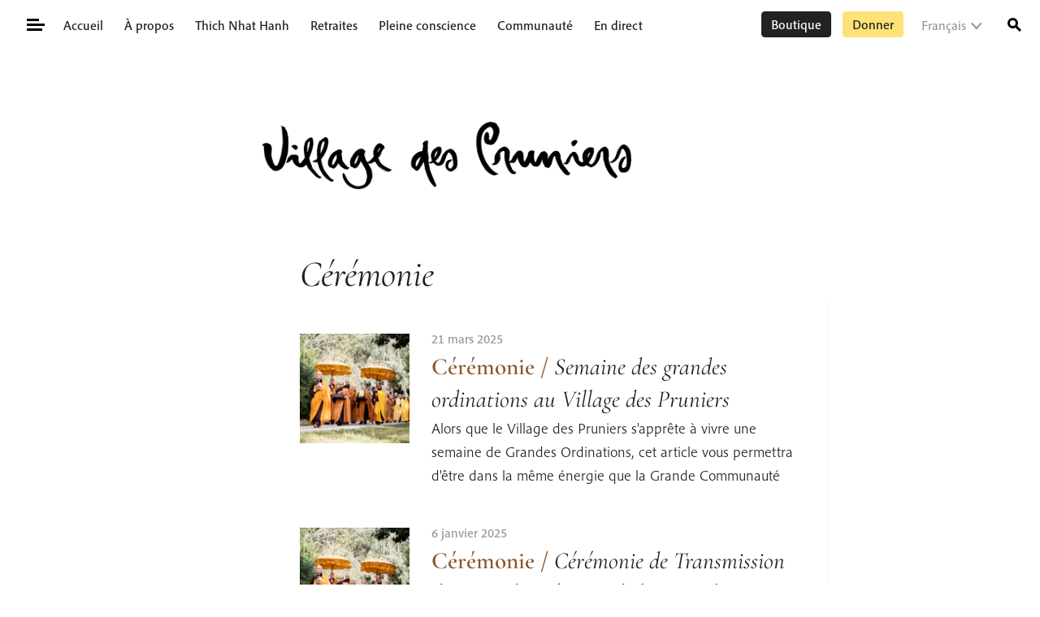

--- FILE ---
content_type: text/html; charset=UTF-8
request_url: https://plumvillage.org/fr/series/ceremonie
body_size: 29279
content:
<!doctype html><html lang="fr-FR"><head><meta charset="UTF-8"><meta name="viewport" content="width=device-width, initial-scale=1"><link rel="profile" href="https://gmpg.org/xfn/11">  <script async src="https://www.googletagmanager.com/gtag/js?id=G-H6NG1KRJEM"></script> <script>window.dataLayer = window.dataLayer || [];

			function gtag() {
				dataLayer.push(arguments);
			}
			gtag('js', new Date());

			gtag('config', 'G-H6NG1KRJEM', {
				'anonymize_ip': true
			});</script> <title>Cérémonie / Series : Cérémonie | Village des Pruniers</title> <script type="text/html" id="tmpl-profile-card-popup"><div id="profile-card" class="bb-profile-card bb-popup-card" data-bp-item-id="" data-bp-item-component="members">

		<div class="skeleton-card">
			<div class="skeleton-card-body">
				<div class="skeleton-card-avatar bb-loading-bg"></div>
				<div class="skeleton-card-entity">
					<div class="skeleton-card-type bb-loading-bg"></div>
					<div class="skeleton-card-heading bb-loading-bg"></div>
					<div class="skeleton-card-meta bb-loading-bg"></div>
				</div>
			</div>
						<div class="skeleton-card-footer skeleton-footer-plain">
				<div class="skeleton-card-button bb-loading-bg"></div>
				<div class="skeleton-card-button bb-loading-bg"></div>
				<div class="skeleton-card-button bb-loading-bg"></div>
			</div>
		</div>

		<div class="bb-card-content">
			<div class="bb-card-body">
				<div class="bb-card-avatar">
					<span class="card-profile-status"></span>
					<img src="" alt="">
				</div>
				<div class="bb-card-entity">
					<div class="bb-card-profile-type"></div>
					<h4 class="bb-card-heading"></h4>
					<div class="bb-card-meta">
						<span class="card-meta-item card-meta-joined">Joined <span></span></span>
						<span class="card-meta-item card-meta-last-active"></span>
											</div>
				</div>
			</div>
			<div class="bb-card-footer">
								<div class="bb-card-action bb-card-action-outline">
					<a href="" class="card-button card-button-profile">Voir le profil</a>
				</div>
			</div>
		</div>

	</div></script> <link rel="alternate" hreflang="fr" href="https://plumvillage.org/fr/series/ceremonie" /> <script id="cookie-law-info-gcm-var-js">var _ckyGcm = {"status":true,"default_settings":[{"analytics":"denied","advertisement":"denied","functional":"denied","necessary":"granted","ad_user_data":"denied","ad_personalization":"denied","regions":"All"}],"wait_for_update":2000,"url_passthrough":false,"ads_data_redaction":false}</script> <script id="cookie-law-info-gcm-js" type="text/javascript" src="https://plumvillage.org/wp-content/plugins/cookie-law-info/lite/frontend/js/gcm.min.js"></script> <script id="cookieyes" type="text/javascript" src="https://cdn-cookieyes.com/client_data/01715458b534aa4aa3d78351/script.js"></script><style type="text/css">.bp-messages-wrap .list .messages-stack .content .messages-list li .status{display: none !important;}.bp-messages-wrap .list .messages-stack .content .messages-list li .favorite{right: 5px !important;}</style><meta name="robots" content="max-snippet:-1,max-image-preview:standard,max-video-preview:-1" /><link rel="canonical" href="https://plumvillage.org/fr/series/ceremonie" /><meta property="og:type" content="website" /><meta property="og:locale" content="fr_FR" /><meta property="og:site_name" content="Village des Pruniers" /><meta property="og:title" content="Cérémonie / Series : Cérémonie | Village des Pruniers" /><meta property="og:url" content="https://plumvillage.org/fr/series/ceremonie" /><meta property="og:image" content="https://plumvillage.org/wp-content/uploads/2022/01/cropped-cropped-Thich-Nhat-Hanh-Compassion-Chant.jpg" /><meta property="og:image:width" content="1658" /><meta property="og:image:height" content="870" /><meta name="twitter:card" content="summary_large_image" /><meta name="twitter:site" content="@plumvillageom" /><meta name="twitter:title" content="Cérémonie / Series : Cérémonie | Village des Pruniers" /><meta name="twitter:image" content="https://plumvillage.org/wp-content/uploads/2022/01/cropped-cropped-Thich-Nhat-Hanh-Compassion-Chant.jpg" /> <script type="application/ld+json">{"@context":"https://schema.org","@graph":[{"@type":"WebSite","@id":"https://plumvillage.org/fr#/schema/WebSite","url":"https://plumvillage.org/fr","name":"Village des Pruniers","alternateName":"Plum Village","inLanguage":"fr-FR","potentialAction":{"@type":"SearchAction","target":{"@type":"EntryPoint","urlTemplate":"https://plumvillage.org/fr/search/{search_term_string}"},"query-input":"required name=search_term_string"},"publisher":{"@type":"Organization","@id":"https://plumvillage.org/fr#/schema/Organization","name":"Plum Village","url":"https://plumvillage.org/fr","sameAs":["https://www.facebook.com/plumvillage/","https://twitter.com/plumvillageom","https://www.instagram.com/plumvillagefrance/","https://www.youtube.com/user/plumvillageonline"],"logo":{"@type":"ImageObject","url":"https://plumvillage.org/wp-content/uploads/2019/11/footerlogo.png","contentUrl":"https://plumvillage.org/wp-content/uploads/2019/11/footerlogo.png","width":150,"height":150}}},{"@type":"CollectionPage","@id":"https://plumvillage.org/fr/series/ceremonie","url":"https://plumvillage.org/fr/series/ceremonie","name":"Cérémonie / Series : Cérémonie | Village des Pruniers","inLanguage":"fr-FR","isPartOf":{"@id":"https://plumvillage.org/fr#/schema/WebSite"},"breadcrumb":{"@type":"BreadcrumbList","@id":"https://plumvillage.org/fr#/schema/BreadcrumbList","itemListElement":[{"@type":"ListItem","position":1,"item":"https://plumvillage.org/fr","name":"Village des Pruniers"},{"@type":"ListItem","position":2,"name":"Cérémonie / Series : Cérémonie"}]}}]}</script> <link rel='dns-prefetch' href='//maps.googleapis.com' /><link rel='dns-prefetch' href='//stats.wp.com' /><link rel='dns-prefetch' href='//code.jquery.com' /><link rel="alternate" type="application/rss+xml" title="Village des Pruniers &raquo; Flux" href="https://plumvillage.org/fr/feed" /><link rel="alternate" type="application/rss+xml" title="Village des Pruniers &raquo; Flux des commentaires" href="https://plumvillage.org/fr/comments/feed" /><link rel="alternate" type="application/rss+xml" title="Flux pour Village des Pruniers &raquo; Cérémonie Series" href="https://plumvillage.org/fr/series/ceremonie/feed" /><style id='wp-img-auto-sizes-contain-inline-css' type='text/css'>img:is([sizes=auto i],[sizes^="auto," i]){contain-intrinsic-size:3000px 1500px}
/*# sourceURL=wp-img-auto-sizes-contain-inline-css */</style><link rel='stylesheet' id='wp-components-css' href='https://plumvillage.org/wp-includes/css/dist/components/style.min.css?ver=6.9' type='text/css' media='all' /><link rel='stylesheet' id='wp-preferences-css' href='https://plumvillage.org/wp-includes/css/dist/preferences/style.min.css?ver=6.9' type='text/css' media='all' /><link rel='stylesheet' id='wp-block-editor-css' href='https://plumvillage.org/wp-includes/css/dist/block-editor/style.min.css?ver=6.9' type='text/css' media='all' /><link rel='stylesheet' id='wp-reusable-blocks-css' href='https://plumvillage.org/wp-includes/css/dist/reusable-blocks/style.min.css?ver=6.9' type='text/css' media='all' /><link rel='stylesheet' id='wp-patterns-css' href='https://plumvillage.org/wp-includes/css/dist/patterns/style.min.css?ver=6.9' type='text/css' media='all' /><link rel='stylesheet' id='wp-editor-css' href='https://plumvillage.org/wp-includes/css/dist/editor/style.min.css?ver=6.9' type='text/css' media='all' /><link rel='stylesheet' id='pv_formats-style-css-css' href='https://plumvillage.org/wp-content/plugins/pv-formats/pv-formats.css' type='text/css' media='all' /><link rel='stylesheet' id='wp-block-library-css' href='https://plumvillage.org/wp-includes/css/dist/block-library/style.min.css?ver=6.9' type='text/css' media='all' /><style id='wp-block-heading-inline-css' type='text/css'>h1:where(.wp-block-heading).has-background,h2:where(.wp-block-heading).has-background,h3:where(.wp-block-heading).has-background,h4:where(.wp-block-heading).has-background,h5:where(.wp-block-heading).has-background,h6:where(.wp-block-heading).has-background{padding:1.25em 2.375em}h1.has-text-align-left[style*=writing-mode]:where([style*=vertical-lr]),h1.has-text-align-right[style*=writing-mode]:where([style*=vertical-rl]),h2.has-text-align-left[style*=writing-mode]:where([style*=vertical-lr]),h2.has-text-align-right[style*=writing-mode]:where([style*=vertical-rl]),h3.has-text-align-left[style*=writing-mode]:where([style*=vertical-lr]),h3.has-text-align-right[style*=writing-mode]:where([style*=vertical-rl]),h4.has-text-align-left[style*=writing-mode]:where([style*=vertical-lr]),h4.has-text-align-right[style*=writing-mode]:where([style*=vertical-rl]),h5.has-text-align-left[style*=writing-mode]:where([style*=vertical-lr]),h5.has-text-align-right[style*=writing-mode]:where([style*=vertical-rl]),h6.has-text-align-left[style*=writing-mode]:where([style*=vertical-lr]),h6.has-text-align-right[style*=writing-mode]:where([style*=vertical-rl]){rotate:180deg}
/*# sourceURL=https://plumvillage.org/wp-includes/blocks/heading/style.min.css */</style><style id='wp-block-list-inline-css' type='text/css'>ol,ul{box-sizing:border-box}:root :where(.wp-block-list.has-background){padding:1.25em 2.375em}
/*# sourceURL=https://plumvillage.org/wp-includes/blocks/list/style.min.css */</style><style id='wp-block-paragraph-inline-css' type='text/css'>.is-small-text{font-size:.875em}.is-regular-text{font-size:1em}.is-large-text{font-size:2.25em}.is-larger-text{font-size:3em}.has-drop-cap:not(:focus):first-letter{float:left;font-size:8.4em;font-style:normal;font-weight:100;line-height:.68;margin:.05em .1em 0 0;text-transform:uppercase}body.rtl .has-drop-cap:not(:focus):first-letter{float:none;margin-left:.1em}p.has-drop-cap.has-background{overflow:hidden}:root :where(p.has-background){padding:1.25em 2.375em}:where(p.has-text-color:not(.has-link-color)) a{color:inherit}p.has-text-align-left[style*="writing-mode:vertical-lr"],p.has-text-align-right[style*="writing-mode:vertical-rl"]{rotate:180deg}
/*# sourceURL=https://plumvillage.org/wp-includes/blocks/paragraph/style.min.css */</style><style id='global-styles-inline-css' type='text/css'>:root{--wp--preset--aspect-ratio--square: 1;--wp--preset--aspect-ratio--4-3: 4/3;--wp--preset--aspect-ratio--3-4: 3/4;--wp--preset--aspect-ratio--3-2: 3/2;--wp--preset--aspect-ratio--2-3: 2/3;--wp--preset--aspect-ratio--16-9: 16/9;--wp--preset--aspect-ratio--9-16: 9/16;--wp--preset--color--black: #000000;--wp--preset--color--cyan-bluish-gray: #abb8c3;--wp--preset--color--white: #ffffff;--wp--preset--color--pale-pink: #f78da7;--wp--preset--color--vivid-red: #cf2e2e;--wp--preset--color--luminous-vivid-orange: #ff6900;--wp--preset--color--luminous-vivid-amber: #fcb900;--wp--preset--color--light-green-cyan: #7bdcb5;--wp--preset--color--vivid-green-cyan: #00d084;--wp--preset--color--pale-cyan-blue: #8ed1fc;--wp--preset--color--vivid-cyan-blue: #0693e3;--wp--preset--color--vivid-purple: #9b51e0;--wp--preset--color--sun: #FFD22A;--wp--preset--color--earth: #8B572A;--wp--preset--color--ink: #000;--wp--preset--color--stamp: #EA4334;--wp--preset--color--fresh-stamp: #fdecea;--wp--preset--color--grey: #9A9A9A;--wp--preset--color--medium-grey: #C7C7C7;--wp--preset--color--fresh-grey: #F3F3F3;--wp--preset--color--fresh-sun: #FEFBF3;--wp--preset--color--fresh-earth: #FAF1EB;--wp--preset--color--fresh-tree: #F5F5EF;--wp--preset--color--cloud: #fff;--wp--preset--gradient--vivid-cyan-blue-to-vivid-purple: linear-gradient(135deg,rgb(6,147,227) 0%,rgb(155,81,224) 100%);--wp--preset--gradient--light-green-cyan-to-vivid-green-cyan: linear-gradient(135deg,rgb(122,220,180) 0%,rgb(0,208,130) 100%);--wp--preset--gradient--luminous-vivid-amber-to-luminous-vivid-orange: linear-gradient(135deg,rgb(252,185,0) 0%,rgb(255,105,0) 100%);--wp--preset--gradient--luminous-vivid-orange-to-vivid-red: linear-gradient(135deg,rgb(255,105,0) 0%,rgb(207,46,46) 100%);--wp--preset--gradient--very-light-gray-to-cyan-bluish-gray: linear-gradient(135deg,rgb(238,238,238) 0%,rgb(169,184,195) 100%);--wp--preset--gradient--cool-to-warm-spectrum: linear-gradient(135deg,rgb(74,234,220) 0%,rgb(151,120,209) 20%,rgb(207,42,186) 40%,rgb(238,44,130) 60%,rgb(251,105,98) 80%,rgb(254,248,76) 100%);--wp--preset--gradient--blush-light-purple: linear-gradient(135deg,rgb(255,206,236) 0%,rgb(152,150,240) 100%);--wp--preset--gradient--blush-bordeaux: linear-gradient(135deg,rgb(254,205,165) 0%,rgb(254,45,45) 50%,rgb(107,0,62) 100%);--wp--preset--gradient--luminous-dusk: linear-gradient(135deg,rgb(255,203,112) 0%,rgb(199,81,192) 50%,rgb(65,88,208) 100%);--wp--preset--gradient--pale-ocean: linear-gradient(135deg,rgb(255,245,203) 0%,rgb(182,227,212) 50%,rgb(51,167,181) 100%);--wp--preset--gradient--electric-grass: linear-gradient(135deg,rgb(202,248,128) 0%,rgb(113,206,126) 100%);--wp--preset--gradient--midnight: linear-gradient(135deg,rgb(2,3,129) 0%,rgb(40,116,252) 100%);--wp--preset--font-size--small: 14px;--wp--preset--font-size--medium: 20px;--wp--preset--font-size--large: calc(1.29375rem + .525vw);--wp--preset--font-size--x-large: 42px;--wp--preset--font-size--normal: 16px;--wp--preset--spacing--20: 0.44rem;--wp--preset--spacing--30: 0.67rem;--wp--preset--spacing--40: 1rem;--wp--preset--spacing--50: 1.5rem;--wp--preset--spacing--60: 2.25rem;--wp--preset--spacing--70: 3.38rem;--wp--preset--spacing--80: 5.06rem;--wp--preset--shadow--natural: 6px 6px 9px rgba(0, 0, 0, 0.2);--wp--preset--shadow--deep: 12px 12px 50px rgba(0, 0, 0, 0.4);--wp--preset--shadow--sharp: 6px 6px 0px rgba(0, 0, 0, 0.2);--wp--preset--shadow--outlined: 6px 6px 0px -3px rgb(255, 255, 255), 6px 6px rgb(0, 0, 0);--wp--preset--shadow--crisp: 6px 6px 0px rgb(0, 0, 0);}:root { --wp--style--global--content-size: 654px;--wp--style--global--wide-size: 1338px; }:where(body) { margin: 0; }.wp-site-blocks > .alignleft { float: left; margin-right: 2em; }.wp-site-blocks > .alignright { float: right; margin-left: 2em; }.wp-site-blocks > .aligncenter { justify-content: center; margin-left: auto; margin-right: auto; }:where(.is-layout-flex){gap: 0.5em;}:where(.is-layout-grid){gap: 0.5em;}.is-layout-flow > .alignleft{float: left;margin-inline-start: 0;margin-inline-end: 2em;}.is-layout-flow > .alignright{float: right;margin-inline-start: 2em;margin-inline-end: 0;}.is-layout-flow > .aligncenter{margin-left: auto !important;margin-right: auto !important;}.is-layout-constrained > .alignleft{float: left;margin-inline-start: 0;margin-inline-end: 2em;}.is-layout-constrained > .alignright{float: right;margin-inline-start: 2em;margin-inline-end: 0;}.is-layout-constrained > .aligncenter{margin-left: auto !important;margin-right: auto !important;}.is-layout-constrained > :where(:not(.alignleft):not(.alignright):not(.alignfull)){max-width: var(--wp--style--global--content-size);margin-left: auto !important;margin-right: auto !important;}.is-layout-constrained > .alignwide{max-width: var(--wp--style--global--wide-size);}body .is-layout-flex{display: flex;}.is-layout-flex{flex-wrap: wrap;align-items: center;}.is-layout-flex > :is(*, div){margin: 0;}body .is-layout-grid{display: grid;}.is-layout-grid > :is(*, div){margin: 0;}body{padding-top: 0px;padding-right: 0px;padding-bottom: 0px;padding-left: 0px;}a:where(:not(.wp-element-button)){text-decoration: underline;}:root :where(.wp-element-button, .wp-block-button__link){background-color: #32373c;border-width: 0;color: #fff;font-family: inherit;font-size: inherit;font-style: inherit;font-weight: inherit;letter-spacing: inherit;line-height: inherit;padding-top: calc(0.667em + 2px);padding-right: calc(1.333em + 2px);padding-bottom: calc(0.667em + 2px);padding-left: calc(1.333em + 2px);text-decoration: none;text-transform: inherit;}.has-black-color{color: var(--wp--preset--color--black) !important;}.has-cyan-bluish-gray-color{color: var(--wp--preset--color--cyan-bluish-gray) !important;}.has-white-color{color: var(--wp--preset--color--white) !important;}.has-pale-pink-color{color: var(--wp--preset--color--pale-pink) !important;}.has-vivid-red-color{color: var(--wp--preset--color--vivid-red) !important;}.has-luminous-vivid-orange-color{color: var(--wp--preset--color--luminous-vivid-orange) !important;}.has-luminous-vivid-amber-color{color: var(--wp--preset--color--luminous-vivid-amber) !important;}.has-light-green-cyan-color{color: var(--wp--preset--color--light-green-cyan) !important;}.has-vivid-green-cyan-color{color: var(--wp--preset--color--vivid-green-cyan) !important;}.has-pale-cyan-blue-color{color: var(--wp--preset--color--pale-cyan-blue) !important;}.has-vivid-cyan-blue-color{color: var(--wp--preset--color--vivid-cyan-blue) !important;}.has-vivid-purple-color{color: var(--wp--preset--color--vivid-purple) !important;}.has-sun-color{color: var(--wp--preset--color--sun) !important;}.has-earth-color{color: var(--wp--preset--color--earth) !important;}.has-ink-color{color: var(--wp--preset--color--ink) !important;}.has-stamp-color{color: var(--wp--preset--color--stamp) !important;}.has-fresh-stamp-color{color: var(--wp--preset--color--fresh-stamp) !important;}.has-grey-color{color: var(--wp--preset--color--grey) !important;}.has-medium-grey-color{color: var(--wp--preset--color--medium-grey) !important;}.has-fresh-grey-color{color: var(--wp--preset--color--fresh-grey) !important;}.has-fresh-sun-color{color: var(--wp--preset--color--fresh-sun) !important;}.has-fresh-earth-color{color: var(--wp--preset--color--fresh-earth) !important;}.has-fresh-tree-color{color: var(--wp--preset--color--fresh-tree) !important;}.has-cloud-color{color: var(--wp--preset--color--cloud) !important;}.has-black-background-color{background-color: var(--wp--preset--color--black) !important;}.has-cyan-bluish-gray-background-color{background-color: var(--wp--preset--color--cyan-bluish-gray) !important;}.has-white-background-color{background-color: var(--wp--preset--color--white) !important;}.has-pale-pink-background-color{background-color: var(--wp--preset--color--pale-pink) !important;}.has-vivid-red-background-color{background-color: var(--wp--preset--color--vivid-red) !important;}.has-luminous-vivid-orange-background-color{background-color: var(--wp--preset--color--luminous-vivid-orange) !important;}.has-luminous-vivid-amber-background-color{background-color: var(--wp--preset--color--luminous-vivid-amber) !important;}.has-light-green-cyan-background-color{background-color: var(--wp--preset--color--light-green-cyan) !important;}.has-vivid-green-cyan-background-color{background-color: var(--wp--preset--color--vivid-green-cyan) !important;}.has-pale-cyan-blue-background-color{background-color: var(--wp--preset--color--pale-cyan-blue) !important;}.has-vivid-cyan-blue-background-color{background-color: var(--wp--preset--color--vivid-cyan-blue) !important;}.has-vivid-purple-background-color{background-color: var(--wp--preset--color--vivid-purple) !important;}.has-sun-background-color{background-color: var(--wp--preset--color--sun) !important;}.has-earth-background-color{background-color: var(--wp--preset--color--earth) !important;}.has-ink-background-color{background-color: var(--wp--preset--color--ink) !important;}.has-stamp-background-color{background-color: var(--wp--preset--color--stamp) !important;}.has-fresh-stamp-background-color{background-color: var(--wp--preset--color--fresh-stamp) !important;}.has-grey-background-color{background-color: var(--wp--preset--color--grey) !important;}.has-medium-grey-background-color{background-color: var(--wp--preset--color--medium-grey) !important;}.has-fresh-grey-background-color{background-color: var(--wp--preset--color--fresh-grey) !important;}.has-fresh-sun-background-color{background-color: var(--wp--preset--color--fresh-sun) !important;}.has-fresh-earth-background-color{background-color: var(--wp--preset--color--fresh-earth) !important;}.has-fresh-tree-background-color{background-color: var(--wp--preset--color--fresh-tree) !important;}.has-cloud-background-color{background-color: var(--wp--preset--color--cloud) !important;}.has-black-border-color{border-color: var(--wp--preset--color--black) !important;}.has-cyan-bluish-gray-border-color{border-color: var(--wp--preset--color--cyan-bluish-gray) !important;}.has-white-border-color{border-color: var(--wp--preset--color--white) !important;}.has-pale-pink-border-color{border-color: var(--wp--preset--color--pale-pink) !important;}.has-vivid-red-border-color{border-color: var(--wp--preset--color--vivid-red) !important;}.has-luminous-vivid-orange-border-color{border-color: var(--wp--preset--color--luminous-vivid-orange) !important;}.has-luminous-vivid-amber-border-color{border-color: var(--wp--preset--color--luminous-vivid-amber) !important;}.has-light-green-cyan-border-color{border-color: var(--wp--preset--color--light-green-cyan) !important;}.has-vivid-green-cyan-border-color{border-color: var(--wp--preset--color--vivid-green-cyan) !important;}.has-pale-cyan-blue-border-color{border-color: var(--wp--preset--color--pale-cyan-blue) !important;}.has-vivid-cyan-blue-border-color{border-color: var(--wp--preset--color--vivid-cyan-blue) !important;}.has-vivid-purple-border-color{border-color: var(--wp--preset--color--vivid-purple) !important;}.has-sun-border-color{border-color: var(--wp--preset--color--sun) !important;}.has-earth-border-color{border-color: var(--wp--preset--color--earth) !important;}.has-ink-border-color{border-color: var(--wp--preset--color--ink) !important;}.has-stamp-border-color{border-color: var(--wp--preset--color--stamp) !important;}.has-fresh-stamp-border-color{border-color: var(--wp--preset--color--fresh-stamp) !important;}.has-grey-border-color{border-color: var(--wp--preset--color--grey) !important;}.has-medium-grey-border-color{border-color: var(--wp--preset--color--medium-grey) !important;}.has-fresh-grey-border-color{border-color: var(--wp--preset--color--fresh-grey) !important;}.has-fresh-sun-border-color{border-color: var(--wp--preset--color--fresh-sun) !important;}.has-fresh-earth-border-color{border-color: var(--wp--preset--color--fresh-earth) !important;}.has-fresh-tree-border-color{border-color: var(--wp--preset--color--fresh-tree) !important;}.has-cloud-border-color{border-color: var(--wp--preset--color--cloud) !important;}.has-vivid-cyan-blue-to-vivid-purple-gradient-background{background: var(--wp--preset--gradient--vivid-cyan-blue-to-vivid-purple) !important;}.has-light-green-cyan-to-vivid-green-cyan-gradient-background{background: var(--wp--preset--gradient--light-green-cyan-to-vivid-green-cyan) !important;}.has-luminous-vivid-amber-to-luminous-vivid-orange-gradient-background{background: var(--wp--preset--gradient--luminous-vivid-amber-to-luminous-vivid-orange) !important;}.has-luminous-vivid-orange-to-vivid-red-gradient-background{background: var(--wp--preset--gradient--luminous-vivid-orange-to-vivid-red) !important;}.has-very-light-gray-to-cyan-bluish-gray-gradient-background{background: var(--wp--preset--gradient--very-light-gray-to-cyan-bluish-gray) !important;}.has-cool-to-warm-spectrum-gradient-background{background: var(--wp--preset--gradient--cool-to-warm-spectrum) !important;}.has-blush-light-purple-gradient-background{background: var(--wp--preset--gradient--blush-light-purple) !important;}.has-blush-bordeaux-gradient-background{background: var(--wp--preset--gradient--blush-bordeaux) !important;}.has-luminous-dusk-gradient-background{background: var(--wp--preset--gradient--luminous-dusk) !important;}.has-pale-ocean-gradient-background{background: var(--wp--preset--gradient--pale-ocean) !important;}.has-electric-grass-gradient-background{background: var(--wp--preset--gradient--electric-grass) !important;}.has-midnight-gradient-background{background: var(--wp--preset--gradient--midnight) !important;}.has-small-font-size{font-size: var(--wp--preset--font-size--small) !important;}.has-medium-font-size{font-size: var(--wp--preset--font-size--medium) !important;}.has-large-font-size{font-size: var(--wp--preset--font-size--large) !important;}.has-x-large-font-size{font-size: var(--wp--preset--font-size--x-large) !important;}.has-normal-font-size{font-size: var(--wp--preset--font-size--normal) !important;}
/*# sourceURL=global-styles-inline-css */</style><link rel='stylesheet' id='pb-accordion-blocks-style-css' href='https://plumvillage.org/wp-content/plugins/accordion-blocks/build/index.css?ver=1.5.0' type='text/css' media='all' /><link rel='stylesheet' id='jquery-ui-datepicker-style-css' href='https://code.jquery.com/ui/1.12.1/themes/base/jquery-ui.css?ver=6.9' type='text/css' media='all' /><link rel='stylesheet' id='ep_general_styles-css' href='https://plumvillage.org/wp-content/plugins/elasticpress/dist/css/general-styles.css?ver=66295efe92a630617c00' type='text/css' media='all' /><style id='kadence-blocks-global-variables-inline-css' type='text/css'>:root {--global-kb-font-size-sm:clamp(0.8rem, 0.73rem + 0.217vw, 0.9rem);--global-kb-font-size-md:clamp(1.1rem, 0.995rem + 0.326vw, 1.25rem);--global-kb-font-size-lg:clamp(1.75rem, 1.576rem + 0.543vw, 2rem);--global-kb-font-size-xl:clamp(2.25rem, 1.728rem + 1.63vw, 3rem);--global-kb-font-size-xxl:clamp(2.5rem, 1.456rem + 3.26vw, 4rem);--global-kb-font-size-xxxl:clamp(2.75rem, 0.489rem + 7.065vw, 6rem);}:root {--global-palette1: #3182CE;--global-palette2: #2B6CB0;--global-palette3: #1A202C;--global-palette4: #2D3748;--global-palette5: #4A5568;--global-palette6: #718096;--global-palette7: #EDF2F7;--global-palette8: #F7FAFC;--global-palette9: #ffffff;}
/*# sourceURL=kadence-blocks-global-variables-inline-css */</style><link rel='stylesheet' id='plumvillage-style-css' href='https://plumvillage.org/wp-content/themes/plumvillage/style.css?ver=1769553747' type='text/css' media='all' /> <script type="text/javascript" id="wpml-cookie-js-extra">var wpml_cookies = {"wp-wpml_current_language":{"value":"fr","expires":1,"path":"/"}};
var wpml_cookies = {"wp-wpml_current_language":{"value":"fr","expires":1,"path":"/"}};
//# sourceURL=wpml-cookie-js-extra</script> <script type="text/javascript" src="https://plumvillage.org/wp-content/plugins/sitepress-multilingual-cms/res/js/cookies/language-cookie.js?ver=486900" id="wpml-cookie-js" defer="defer" data-wp-strategy="defer"></script> <script type="text/javascript" src="https://plumvillage.org/wp-includes/js/jquery/jquery.min.js?ver=3.7.1" id="jquery-core-js"></script> <script type="text/javascript" id="bb-twemoji-js-extra">var bbemojiSettings = {"baseUrl":"https://s.w.org/images/core/emoji/14.0.0/72x72/","ext":".png","svgUrl":"https://s.w.org/images/core/emoji/14.0.0/svg/","svgExt":".svg"};
//# sourceURL=bb-twemoji-js-extra</script> <script type="text/javascript" src="https://plumvillage.org/wp-includes/js/twemoji.min.js?ver=2.11.0" id="bb-twemoji-js"></script> <script type="text/javascript" src="https://plumvillage.org/wp-content/plugins/buddyboss-platform/bp-core/js/bb-emoji-loader.min.js?ver=2.11.0" id="bb-emoji-loader-js"></script> <link rel="https://api.w.org/" href="https://plumvillage.org/fr/wp-json/" /><link rel="alternate" title="JSON" type="application/json" href="https://plumvillage.org/fr/wp-json/wp/v2/pv_series/3939" /><link rel="EditURI" type="application/rsd+xml" title="RSD" href="https://plumvillage.org/xmlrpc.php?rsd" /> <script type='text/javascript'>window.presslabs = {"home_url":"https:\/\/plumvillage.org\/fr"}</script><script type='text/javascript'>(function () {
		var pl_beacon = document.createElement('script');
		pl_beacon.type = 'text/javascript';
		pl_beacon.async = true;
		var host = 'https://plumvillage.org/fr';
		if ('https:' == document.location.protocol) {
			host = host.replace('http://', 'https://');
		}
		pl_beacon.src = host + '/' + 'eHGiTPo1NgYn' + '.js?ts=' + Math.floor((Math.random() * 100000) + 1);
		var first_script_tag = document.getElementsByTagName('script')[0];
		first_script_tag.parentNode.insertBefore(pl_beacon, first_script_tag);
	})();</script><meta name="generator" content="WPML ver:4.8.6 stt:7,62,1,4,3,25,27,28,29,2;" /> <script>var inputFields = ' #user-address-field';</script> <script>var ajaxurl = 'https://plumvillage.org/wp-admin/admin-ajax.php?lang=fr&bpml_filter=true';</script> <link rel="alternate" type="application/rss+xml" title="Flux RSS du podcast" href="https://plumvillage.org/fr/feed/audio" /><style>img#wpstats{display:none}</style><link rel="icon" href="https://plumvillage.org/wp-content/uploads/2019/11/footerlogo.png" sizes="32x32" /><link rel="icon" href="https://plumvillage.org/wp-content/uploads/2019/11/footerlogo.png" sizes="192x192" /><link rel="apple-touch-icon" href="https://plumvillage.org/wp-content/uploads/2019/11/footerlogo.png" /><meta name="msapplication-TileImage" content="https://plumvillage.org/wp-content/uploads/2019/11/footerlogo.png" /></head><body class="bp-nouveau archive tax-pv_series term-ceremonie term-3939 wp-theme-plumvillage bm-messages-light plumvillage post-semaine-des-grandes-ordinations-au-village-des-pruniers template-narrow-width template-no-sidebar not-logged-in no-js"> <a class="skip-link screen-reader-text" href="#primary">Skip to content</a> <button class="hamburger hamburger--squeeze menu-toggle main-menu-toggle unbutton float-left" type="button" aria-label="Toggle Mega Menu" aria-controls="primary-menu" aria-expanded="false"> <span class="hamburger-box"> <span class="hamburger-inner"></span> </span> </button><div class="mega-menu-container hidden"><div class="mega-menu-top-right"><ul class="language-dropdown"><li class="dropdown"><a class="active" href="https://plumvillage.org/fr/series/ceremonie">Français</a><ul class="sub-menu sub-menu-right"><li><a class="" href="https://plumvillage.org/">English</a></li><li><a class="" href="https://plumvillage.org/es">Español</a></li><li><a class="" href="https://plumvillage.org/zh-hant">繁體中文</a></li><li><a class="" href="https://plumvillage.org/ja">日本語</a></li><li><a class="" href="https://plumvillage.org/de">Deutsch</a></li><li><a class="" href="https://plumvillage.org/it">Italiano</a></li><li><a class="" href="https://plumvillage.org/ko">한국어</a></li><li><a class="" href="https://plumvillage.org/id">Indonesia</a></li><li><a class="" href="https://plumvillage.org/bg">Български</a></li><li><a href="https://langmai.org/" target="_blank">Tiếng Việt</a></li></ul></li></ul> <a class="btn btn-sm btn-primary open-magic-login-form close-menu" data-fancybox data-src="#login-form" href="#" data-touch="false" data-save-to-url="false">Login</a></div><div class="menu-mega-menu-fr-container"><ul id="menu-mega-menu-fr-1" class="mega-menu-side menu"><li id="menu-item-282943" class="menu-item menu-item-type-post_type menu-item-object-page menu-item-home menu-item-282943"><a href="https://plumvillage.org/fr">Accueil</a></li><li id="menu-item-464733" class="menu-item menu-item-type-post_type menu-item-object-practice_centre menu-item-has-children menu-item-464733"><a href="https://plumvillage.org/fr/practice-centre/village-des-pruniers">À propos</a><ul class="sub-menu"><li id="menu-item-464734" class="menu-item menu-item-type-post_type menu-item-object-practice_centre menu-item-has-children menu-item-464734"><a href="https://plumvillage.org/fr/practice-centre/village-des-pruniers">Le Village des Pruniers</a><ul class="sub-menu"><li id="menu-item-284941" class="menu-item menu-item-type-post_type menu-item-object-page menu-item-284941"><a href="https://plumvillage.org/fr/a-propos/village-des-pruniers/nos-hameaux">Nos hameaux</a></li></ul></li><li id="menu-item-140955" class="menu-item menu-item-type-post_type menu-item-object-page menu-item-140955"><a href="https://plumvillage.org/fr/communaute/centres-de-pratique-monastique">Les centres de pratique du Village des Pruniers</a></li><li id="menu-item-208704" class="menu-item menu-item-type-taxonomy menu-item-object-category menu-item-208704"><a href="https://plumvillage.org/fr/articles-fr">Articles et nouvelles</a></li><li id="menu-item-140956" class="menu-item menu-item-type-post_type menu-item-object-page menu-item-140956"><a href="https://plumvillage.org/fr/a-propos/soeur-chan-khong">Soeur Chân Không</a></li><li id="menu-item-140957" class="menu-item menu-item-type-post_type menu-item-object-page menu-item-140957"><a href="https://plumvillage.org/fr/a-propos/enseignants-dharma">Enseignants du Dharma</a></li><li id="menu-item-140958" class="menu-item menu-item-type-post_type menu-item-object-page menu-item-140958"><a href="https://plumvillage.org/fr/a-propos/galleries">Photos</a></li><li id="menu-item-140959" class="menu-item menu-item-type-post_type menu-item-object-page menu-item-140959"><a href="https://plumvillage.org/fr/a-propos/devenir-monastique">Devenir moine ou moniale</a></li><li id="menu-item-624913" class="menu-item menu-item-type-post_type menu-item-object-page menu-item-has-children menu-item-624913"><a href="https://plumvillage.org/fr/a-propos/politique-de-protection-des-personnes-village-des-pruniers">Notre Politique de Protection des Personnes</a><ul class="sub-menu"><li id="menu-item-624914" class="menu-item menu-item-type-post_type menu-item-object-page menu-item-624914"><a href="https://plumvillage.org/fr/a-propos/protocole">Protocole</a></li></ul></li></ul></li><li id="menu-item-140902" class="menu-item menu-item-type-post_type menu-item-object-page menu-item-has-children menu-item-140902"><a href="https://plumvillage.org/fr/a-propos/thich-nhat-hanh">Thich Nhat Hanh</a><ul class="sub-menu"><li id="menu-item-141078" class="menu-item menu-item-type-post_type menu-item-object-page menu-item-has-children menu-item-141078"><a href="https://plumvillage.org/fr/a-propos/thich-nhat-hanh/biographie">La vie de Thây</a><ul class="sub-menu"><li id="menu-item-272051" class="menu-item menu-item-type-post_type menu-item-object-page menu-item-272051"><a href="https://plumvillage.org/fr/a-propos/thich-nhat-hanh/biographie/thich-nhat-hanh-full-biography">Biographie longue</a></li></ul></li><li id="menu-item-141079" class="menu-item menu-item-type-post_type menu-item-object-page menu-item-141079"><a href="https://plumvillage.org/fr/a-propos/thich-nhat-hanh/enseignements-cles">Enseignements</a></li><li id="menu-item-141080" class="menu-item menu-item-type-post_type menu-item-object-page menu-item-141080"><a href="https://plumvillage.org/fr/a-propos/thich-nhat-hanh/key-books">Livres</a></li><li id="menu-item-141081" class="menu-item menu-item-type-post_type menu-item-object-page menu-item-141081"><a href="https://plumvillage.org/fr/a-propos/thich-nhat-hanh/interviews">Interviews</a></li><li id="menu-item-141082" class="menu-item menu-item-type-post_type menu-item-object-page menu-item-141082"><a href="https://plumvillage.org/fr/a-propos/thich-nhat-hanh/lettres">Lettres</a></li><li id="menu-item-141083" class="menu-item menu-item-type-post_type menu-item-object-page menu-item-141083"><a href="https://plumvillage.org/fr/a-propos/thich-nhat-hanh/calligraphy">Calligraphies</a></li><li id="menu-item-248846" class="menu-item menu-item-type-post_type menu-item-object-page menu-item-has-children menu-item-248846"><a href="https://plumvillage.org/fr/a-propos/thich-nhat-hanh/commemoration">Commémoration</a><ul class="sub-menu"><li id="menu-item-248849" class="menu-item menu-item-type-post_type menu-item-object-page menu-item-248849"><a href="https://plumvillage.org/fr/a-propos/thich-nhat-hanh/commemoration">Semaine de services funéraires</a></li><li id="menu-item-248854" class="menu-item menu-item-type-post_type menu-item-object-page menu-item-248854"><a href="https://plumvillage.org/fr/a-propos/thich-nhat-hanh/commemoration/ressources-commemoration">Ressources</a></li><li id="menu-item-248877" class="menu-item menu-item-type-post_type menu-item-object-page menu-item-248877"><a href="https://plumvillage.org/fr/a-propos/thich-nhat-hanh/commemoration/souvenirs">Partagez vos souvenirs</a></li><li id="menu-item-263268" class="menu-item menu-item-type-post_type menu-item-object-page menu-item-263268"><a href="https://plumvillage.org/fr/a-propos/thich-nhat-hanh/commemoration/condoleances">Lettres de condoléances</a></li></ul></li><li id="menu-item-141085" class="menu-item menu-item-type-post_type menu-item-object-page menu-item-has-children menu-item-141085"><a href="https://plumvillage.org/fr/presse">Presse et Media</a><ul class="sub-menu"><li id="menu-item-141104" class="menu-item menu-item-type-post_type menu-item-object-page menu-item-141104"><a href="https://plumvillage.org/fr/a-propos/thich-nhat-hanh/photos-tnh">Photos</a></li></ul></li></ul></li><li id="menu-item-154982" class="menu-item menu-item-type-post_type menu-item-object-page menu-item-has-children menu-item-154982"><a href="https://plumvillage.org/fr/retraites/calendrier-retraites">Retraites</a><ul class="sub-menu"><li id="menu-item-151654" class="menu-item menu-item-type-post_type menu-item-object-page menu-item-151654"><a href="https://plumvillage.org/fr/retraites/calendrier-retraites">Calendrier des retraites</a></li><li id="menu-item-429558" class="menu-item menu-item-type-post_type menu-item-object-page menu-item-429558"><a href="https://plumvillage.org/fr/benevolat">Bénévolat</a></li><li id="menu-item-140921" class="menu-item menu-item-type-post_type menu-item-object-page menu-item-has-children menu-item-140921"><a href="https://plumvillage.org/fr/retraites/informations-importantes">Informations importantes</a><ul class="sub-menu"><li id="menu-item-140964" class="menu-item menu-item-type-post_type menu-item-object-page menu-item-140964"><a href="https://plumvillage.org/fr/retraites/informations-importantes/exemple-de-planning">Exemple d’emploi du temps</a></li><li id="menu-item-140965" class="menu-item menu-item-type-post_type menu-item-object-page menu-item-140965"><a href="https://plumvillage.org/fr/retraites/informations-importantes/hebergement-et-prix">Hébergement &#038; Contribution</a></li><li id="menu-item-140966" class="menu-item menu-item-type-post_type menu-item-object-page menu-item-140966"><a href="https://plumvillage.org/fr/retraites/informations-importantes/programme-ados-et-enfants">Programme pour les ados et les enfants</a></li><li id="menu-item-140967" class="menu-item menu-item-type-post_type menu-item-object-page menu-item-140967"><a href="https://plumvillage.org/fr/retraites/informations-importantes/organisations-pratiques">Aspects pratiques</a></li></ul></li><li id="menu-item-276115" class="menu-item menu-item-type-post_type menu-item-object-page menu-item-276115"><a href="https://plumvillage.org/fr/retraites/journees-de-pleine-conscience">Journées de Pleine Conscience</a></li><li id="menu-item-140968" class="menu-item menu-item-type-post_type menu-item-object-page menu-item-140968"><a href="https://plumvillage.org/fr/retraites/sejour-prolonge">Séjour prolongé</a></li></ul></li><li id="menu-item-151657" class="menu-item menu-item-type-post_type menu-item-object-page menu-item-has-children menu-item-151657"><a href="https://plumvillage.org/fr/pleine-conscience/pratiques-du-village">Pleine conscience</a><ul class="sub-menu"><li id="menu-item-140905" class="menu-item menu-item-type-post_type menu-item-object-page menu-item-has-children menu-item-140905"><a href="https://plumvillage.org/fr/pleine-conscience/pratiques-du-village">Les pratiques du village</a><ul class="sub-menu"><li id="menu-item-225657" class="menu-item menu-item-type-custom menu-item-object-custom menu-item-225657"><a href="https://plumvillage.org/fr/pleine-conscience/pratiques-du-village/#pratiques">Pratiques de base</a></li><li id="menu-item-150053" class="menu-item menu-item-type-post_type menu-item-object-page menu-item-150053"><a href="https://plumvillage.org/fr/pleine-conscience/autres-pratiques">Autres pratiques</a></li></ul></li><li id="menu-item-151658" class="menu-item menu-item-type-post_type menu-item-object-page menu-item-has-children menu-item-151658"><a href="https://plumvillage.org/fr/pleine-conscience/5-entrainements">Une éthique engagée</a><ul class="sub-menu"><li id="menu-item-141089" class="menu-item menu-item-type-post_type menu-item-object-page menu-item-141089"><a href="https://plumvillage.org/fr/pleine-conscience/5-entrainements">Les 5 Entraînements à la Pleine Conscience</a></li><li id="menu-item-141090" class="menu-item menu-item-type-post_type menu-item-object-page menu-item-141090"><a href="https://plumvillage.org/fr/pleine-conscience/14-entrainements">Les 14 Entraînements à la Pleine Conscience</a></li></ul></li><li id="menu-item-149074" class="menu-item menu-item-type-post_type menu-item-object-page menu-item-149074"><a href="https://plumvillage.org/fr/pleine-conscience/livres">Livres</a></li><li id="menu-item-225418" class="menu-item menu-item-type-post_type menu-item-object-page menu-item-has-children menu-item-225418"><a href="https://plumvillage.org/fr/pleine-conscience/ressources">Ressources</a><ul class="sub-menu"><li id="menu-item-457126" class="menu-item menu-item-type-taxonomy menu-item-object-category menu-item-457126"><a href="https://plumvillage.org/fr/ressources/sutra-fr">Soutras</a></li><li id="menu-item-225717" class="menu-item menu-item-type-taxonomy menu-item-object-category menu-item-225717"><a href="https://plumvillage.org/fr/ressources/textes-de-pratique">Textes de pratique</a></li><li id="menu-item-172357" class="menu-item menu-item-type-taxonomy menu-item-object-category menu-item-172357"><a href="https://plumvillage.org/fr/ressources/chanting-fr">Chants</a></li><li id="menu-item-151694" class="menu-item menu-item-type-taxonomy menu-item-object-category menu-item-151694"><a href="https://plumvillage.org/fr/ressources/songs-fr">Chansons</a></li><li id="menu-item-235443" class="menu-item menu-item-type-taxonomy menu-item-object-category menu-item-235443"><a href="https://plumvillage.org/fr/ressources/poems-of-thay-fr">Poèmes de Thay</a></li></ul></li><li id="menu-item-141095" class="menu-item menu-item-type-post_type menu-item-object-page menu-item-141095"><a href="https://plumvillage.org/fr/pleine-conscience/mindful-apps">L&rsquo;App&rsquo; mobile</a></li></ul></li><li id="menu-item-140919" class="menu-item menu-item-type-post_type menu-item-object-page menu-item-has-children menu-item-140919"><a href="https://plumvillage.org/fr/communaute">Communauté</a><ul class="sub-menu"><li id="menu-item-285185" class="menu-item menu-item-type-post_type menu-item-object-page menu-item-285185"><a href="https://plumvillage.org/fr/communaute/centres-de-pratique-monastique">Les centres de pratique du Village des Pruniers</a></li><li id="menu-item-141097" class="menu-item menu-item-type-post_type menu-item-object-page menu-item-141097"><a href="https://plumvillage.org/fr/communaute/sanghas-locales">Trouver une Sangha locale</a></li><li id="menu-item-141098" class="menu-item menu-item-type-post_type menu-item-object-page menu-item-141098"><a href="https://plumvillage.org/fr/communaute/wake-up-jeunes">Wake Up (Jeunes Adultes)</a></li><li id="menu-item-141100" class="menu-item menu-item-type-post_type menu-item-object-page menu-item-141100"><a href="https://plumvillage.org/fr/communaute/wake-up-schools">Wake Up Schools (Education)</a></li><li id="menu-item-141101" class="menu-item menu-item-type-post_type menu-item-object-page menu-item-141101"><a href="https://plumvillage.org/fr/communaute/ordre-inter-etre">Ordre de l’Inter-Etre</a></li><li id="menu-item-141102" class="menu-item menu-item-type-post_type menu-item-object-page menu-item-141102"><a href="https://plumvillage.org/fr/communaute/happy-farms-du-village-des-pruniers">Les Happy Farm du Village des Pruniers</a></li></ul></li><li id="menu-item-270684" class="menu-item menu-item-type-post_type menu-item-object-page menu-item-270684"><a href="https://plumvillage.org/fr/live">En direct</a></li><li id="menu-item-239757" class="hide-in-top-navigation menu-item menu-item-type-custom menu-item-object-custom menu-item-239757"><a href="https://plumvillage.shop/fr/">Boutique</a></li><li id="menu-item-462020" class="menu-item menu-item-type-post_type menu-item-object-page menu-item-462020"><a href="https://plumvillage.org/fr/donner">Donner</a></li></ul></div><h6>— Langue du site</h6><ul class="language-list list-unstyled"><li><a class="" href="https://plumvillage.org/">English</a></li><li><a class="active" href="https://plumvillage.org/fr/series/ceremonie">Français</a></li><li><a class="" href="https://plumvillage.org/es">Español</a></li><li><a class="" href="https://plumvillage.org/zh-hant">繁體中文</a></li><li><a class="" href="https://plumvillage.org/ja">日本語</a></li><li><a class="" href="https://plumvillage.org/de">Deutsch</a></li><li><a class="" href="https://plumvillage.org/it">Italiano</a></li><li><a class="" href="https://plumvillage.org/ko">한국어</a></li><li><a class="" href="https://plumvillage.org/id">Indonesia</a></li><li><a class="" href="https://plumvillage.org/bg">Български</a></li><li><a href="https://langmai.org/" target="_blank">Tiếng Việt</a></li></ul><h6>— Suivez le Village des Pruniers</h6><ul class="social"><li><a class="link-facebook" aria-label="Plum Village Facebook" target="_blank" href="https://www.facebook.com/villagedespruniersofficiel"><span class="icon-facebook"></span></a></li><li><a class="link-instagram" aria-label="Plum Village Instagram" target="_blank" href="https://www.instagram.com/plumvillagefrance/"><span class="icon-instagram"></span></a></li><li><a class="link-twitter" aria-label="Plum Village Twitter" target="_blank" href="https://twitter.com/plumvillageom"><span class="icon-twitter"></span></a></li><li><a class="link-youtube" aria-label="Plum Village Youtube" target="_blank" href="https://www.youtube.com/plumvillage"><span class="icon-video"></span></a></li></ul><h6>— Centres de pratique du Village des Pruniers</h6><div class="row"><div class="col-6 col-xl-4 address" itemscope itemtype="http://schema.org/PostalAddress"><p class="address-name"> <b> <a href="https://plumvillage.org/fr/practice-centre/dans-le-monde-entier"> Dans le monde entier </a> </b></p><p class="address-address"> <br /></p></div><div class="col-6 col-xl-4 address" itemscope itemtype="http://schema.org/PostalAddress"><p class="address-name"> <b> <a href="https://plumvillage.org/fr/practice-centre/village-des-pruniers"> Le Village des Pruniers </a> </b></p><p class="address-address"> <span itemprop="streetAddress">437 Chemin du Pey</span> <br /> <span itemprop="postalCode">24240</span> <span itemprop="addressLocality">Thenac</span> <span itemprop="addressCountry">France</span></p></div><div class="col-6 col-xl-4 address" itemscope itemtype="http://schema.org/PostalAddress"><p class="address-name"> <b> <a href="https://plumvillage.org/fr/practice-centre/monastere-de-la-source-guerissante"> Monastère de la Source Guérissante </a> </b></p><p class="address-address"> <span itemprop="streetAddress">2 Rue Pascal Jardin</span> <br /> <span itemprop="postalCode">77510</span> <span itemprop="addressLocality">Verdelot</span> <span itemprop="addressCountry">La France</span></p></div><div class="col-6 col-xl-4 address" itemscope itemtype="http://schema.org/PostalAddress"><p class="address-name"> <b> <a href="https://plumvillage.org/fr/practice-centre/maison-de-linspir"> Maison de l&rsquo;Inspir </a> </b></p><p class="address-address"> <span itemprop="streetAddress">8 Rue des Fans</span> <br /> <span itemprop="postalCode">77510</span> <span itemprop="addressLocality">Villeneuve-sur-Bellot</span> <span itemprop="addressCountry">La France</span></p></div><div class="col-6 col-xl-4 address" itemscope itemtype="http://schema.org/PostalAddress"><p class="address-name"> <b> <a href="https://plumvillage.org/fr/practice-centre/aiab-3"> AIAB, Asian Institute of Applied Buddhism </a> </b></p><p class="address-address"> <span itemprop="streetAddress">Lotus Pond Temple </span> <br /> <span itemprop="addressLocality">Ngong Ping</span> <span itemprop="addressRegion">Lantau Island </span> <br /> <span itemprop="addressCountry">Hong Kong</span></p></div><div class="col-6 col-xl-4 address" itemscope itemtype="http://schema.org/PostalAddress"><p class="address-name"> <b> <a href="https://plumvillage.org/fr/practice-centre/eiab"> EIAB </a> </b></p><p class="address-address"> <span itemprop="streetAddress">Schaumburgweg 3 </span> <br /> <span itemprop="postalCode">D-51545 </span> <span itemprop="addressLocality">Waldbröl </span> <span itemprop="addressCountry">Germany</span></p></div><div class="col-6 col-xl-4 address" itemscope itemtype="http://schema.org/PostalAddress"><p class="address-name"> <b> <a href="https://plumvillage.org/fr/practice-centre/magnolia-grove-monastery"> Monastère de Magnolia Grove, Mississippi </a> </b></p><p class="address-address"> <span itemprop="streetAddress">123 Towles Rd </span> <br /> <span itemprop="addressLocality">Batesville </span> <span itemprop="addressRegion">Mississippi</span> <br /> <span itemprop="addressCountry">United States</span></p></div><div class="col-6 col-xl-4 address" itemscope itemtype="http://schema.org/PostalAddress"><p class="address-name"> <b> <a href="https://plumvillage.org/fr/practice-centre/blue-cliff-monastery"> Monastère de Blue Cliff, New York </a> </b></p><p class="address-address"> <span itemprop="streetAddress">3 Mindfulness Road </span> <br /> <span itemprop="postalCode">NY 12566 </span> <span itemprop="addressLocality">Pine Bush </span> <span itemprop="addressRegion">New York </span> <br /> <span itemprop="addressCountry">United States</span></p></div><div class="col-6 col-xl-4 address" itemscope itemtype="http://schema.org/PostalAddress"><p class="address-name"> <b> <a href="https://plumvillage.org/fr/practice-centre/deer-park-monastery"> Monastère de Deer Park, Californie </a> </b></p><p class="address-address"> <span itemprop="streetAddress">2499 Melru Lane </span> <br /> <span itemprop="postalCode">92026</span> <span itemprop="addressLocality">Escondido</span> <span itemprop="addressRegion">California</span> <br /> <span itemprop="addressCountry">United States</span></p></div><div class="col-6 col-xl-4 address" itemscope itemtype="http://schema.org/PostalAddress"><p class="address-name"> <b> <a href="https://plumvillage.org/fr/practice-centre/plum-village-thailand"> Le Village des Pruniers en Thailande </a> </b></p><p class="address-address"> <span itemprop="streetAddress">Pong Ta Long </span> <br /> <span itemprop="postalCode">30130 Pak Chong District</span> <span itemprop="addressLocality">Nakhon Ratchasima</span> <span itemprop="addressCountry">Thailand</span></p></div><div class="col-6 col-xl-4 address" itemscope itemtype="http://schema.org/PostalAddress"><p class="address-name"> <b> <a href="https://plumvillage.org/fr/practice-centre/stream-entering-monastery"> Monastère de Nhập Lưu, Stream Entering, Australie (à côté de Melbourne) </a> </b></p><p class="address-address"> <span itemprop="streetAddress">530 Porcupine Ridge Road</span> <br /> <span itemprop="postalCode">VIC 3461</span> <span itemprop="addressLocality">Porcupine Ridge</span> <span itemprop="addressCountry">Australia</span></p></div><div class="col-6 col-xl-4 address" itemscope itemtype="http://schema.org/PostalAddress"><p class="address-name"> <b> <a href="https://plumvillage.org/fr/practice-centre/mountain-spring-monastery"> Monastère Mountain Spring, Australie (à côté de Sydney) </a> </b></p><p class="address-address"> <span itemprop="streetAddress">2657 Bells Line of Road</span> <br /> <span itemprop="postalCode">2758</span> <span itemprop="addressLocality">Bilpin</span> <span itemprop="addressRegion">New South Wales</span> <br /> <span itemprop="addressCountry">Australia</span></p></div></div><div class="menu-footer-menu-fr-container"><ul id="footer-mega-menu" class="footer-menu"><li id="menu-item-151561" class="menu-item menu-item-type-post_type menu-item-object-page menu-item-151561"><a href="https://plumvillage.org/fr/conditions-generales-dutilisation">Conditions générales d&rsquo;utilisation</a></li><li id="menu-item-151562" class="menu-item menu-item-type-post_type menu-item-object-page menu-item-151562"><a href="https://plumvillage.org/fr/confidentialite">Confidentialité</a></li><li id="menu-item-140880" class="menu-item menu-item-type-post_type menu-item-object-page menu-item-140880"><a href="https://plumvillage.org/fr/contact">Nous contacter</a></li><li><a href="#" class="open-cookie-settings">Cookie Settings</a></li></ul></div></div><div id="page" class="site"><header id="masthead" class="site-header"> <button class="hamburger hamburger--squeeze menu-toggle secondary-menu-toggle unbutton float-left" type="button" aria-label="Toggle Mega Menu" aria-controls="primary-menu" aria-expanded="false"> <span class="hamburger-box"> <span class="hamburger-inner"></span> </span> </button><nav id="site-navigation" class="main-navigation"><div id="top-navigation"><div class="menu-mega-menu-fr-container"><ul id="menu-mega-menu-fr-2" class="mega-menu-top menu"><li class="menu-item menu-item-type-post_type menu-item-object-page menu-item-home menu-item-282943"><a href="https://plumvillage.org/fr">Accueil</a></li><li class="menu-item menu-item-type-post_type menu-item-object-practice_centre menu-item-464733"><a href="https://plumvillage.org/fr/practice-centre/village-des-pruniers">À propos</a></li><li class="menu-item menu-item-type-post_type menu-item-object-page menu-item-140902"><a href="https://plumvillage.org/fr/a-propos/thich-nhat-hanh">Thich Nhat Hanh</a></li><li class="menu-item menu-item-type-post_type menu-item-object-page menu-item-154982"><a href="https://plumvillage.org/fr/retraites/calendrier-retraites">Retraites</a></li><li class="menu-item menu-item-type-post_type menu-item-object-page menu-item-151657"><a href="https://plumvillage.org/fr/pleine-conscience/pratiques-du-village">Pleine conscience</a></li><li class="menu-item menu-item-type-post_type menu-item-object-page menu-item-140919"><a href="https://plumvillage.org/fr/communaute">Communauté</a></li><li class="menu-item menu-item-type-post_type menu-item-object-page menu-item-270684"><a href="https://plumvillage.org/fr/live">En direct</a></li><li class="hide-in-top-navigation menu-item menu-item-type-custom menu-item-object-custom menu-item-239757"><a href="https://plumvillage.shop/fr/">Boutique</a></li><li class="menu-item menu-item-type-post_type menu-item-object-page menu-item-462020"><a href="https://plumvillage.org/fr/donner">Donner</a></li></ul></div><div class="navigation-right"><div class="menu-secondary-menu-fr-container"><ul id="menu-secondary-menu-fr" class="secondary-menu-top menu"><li id="menu-item-239690" class="menu-item menu-item-type-custom menu-item-object-custom menu-item-239690"><a href="https://plumvillage.shop/fr/">Boutique</a></li><li id="menu-item-462019" class="menu-item menu-item-type-post_type menu-item-object-page menu-item-462019"><a href="https://plumvillage.org/fr/donner">Donner</a></li></ul></div><ul class="language-dropdown"><li class="dropdown"><a class="active" href="https://plumvillage.org/fr/series/ceremonie">Français</a><ul class="sub-menu sub-menu-right"><li><a class="" href="https://plumvillage.org/">English</a></li><li><a class="" href="https://plumvillage.org/es">Español</a></li><li><a class="" href="https://plumvillage.org/zh-hant">繁體中文</a></li><li><a class="" href="https://plumvillage.org/ja">日本語</a></li><li><a class="" href="https://plumvillage.org/de">Deutsch</a></li><li><a class="" href="https://plumvillage.org/it">Italiano</a></li><li><a class="" href="https://plumvillage.org/ko">한국어</a></li><li><a class="" href="https://plumvillage.org/id">Indonesia</a></li><li><a class="" href="https://plumvillage.org/bg">Български</a></li><li><a href="https://langmai.org/" target="_blank">Tiếng Việt</a></li></ul></li></ul> <a class="toggle-search" id="toggle-search-svg" href="?s=" aria-label="Recherche"><svg xmlns="http://www.w3.org/2000/svg" viewBox="0 0 17 17" height="17" width="17"><g class="nc-icon-wrapper js-transition-icon" data-effect="rotate" data-event="click"><g class="js-transition-icon__state" fill="#000000"><title>search</title><g id="search" stroke="none" stroke-width="1" fill="none" fill-rule="evenodd"><path d="M6.5 13a6.5 6.5 0 1 1 0-13 6.5 6.5 0 0 1 0 13zm0-3a3.5 3.5 0 1 0 0-7 3.5 3.5 0 0 0 0 7z" id="Oval-57" fill="#000000" fill-rule="nonzero"></path><g id="Group" transform="rotate(45 -4.899 17.762)" fill="#000000" fill-rule="nonzero"><path id="Line" d="M.597 3.238v-3h8v3z"></path></g></g></g><g class="js-transition-icon__state" fill="#000000" aria-hidden="true" style="display: none;"><title>Close</title><g id="Close" stroke="none" stroke-width="1" fill="none" fill-rule="evenodd"><g id="Group" transform="rotate(45 12.462 6.578)" fill="#000000" fill-rule="nonzero"><path id="Line" transform="rotate(-90 11 10.74)" d="M.5 12.24v-3h21v3z"></path><path id="Line" d="M.5 12.24v-3h21v3z"></path></g></g></g></g></svg></a><div class="search-overlay"><div class="search-container"><div class="search-form-container"><form role="search" method="get" class="search-form" action="https://plumvillage.org/fr" autocomplete="off"> <label> <span class="screen-reader-text">Rechercher :</span> <input type="search" class="search-field"
 placeholder="Recherche ..."
 value="" name="s"
 title="Rechercher :" /> </label> <button class="search-submit"></button></form></div><div class="search-results"><div id="circle3"></div></div></div></div></div></div></nav><div class="container"><div class="site-branding"><p class="site-title "> <a href="https://plumvillage.org/fr" rel="home"> <img class="pv-logo logo-white" src="https://plumvillage.org/wp-content/uploads/2020/05/Village-des-Pruniers-White-Small.png" alt="Village des Pruniers"" width=" 500" /> <img class="pv-logo logo-black" src="https://plumvillage.org/wp-content/uploads/2020/05/Village-des-Pruniers-Black-Small.png" alt="Village des Pruniers"" width=" 500" /> </a></p></div></div></header><div id="content" class="site-content"><div class="container"><div class="row"><div class="col-md-3 d-none d-md-block"></div><div class="col-md-9 col-lg-7 col-xxl-6 centered-content"><header class="entry-header"><h1 class="entry-title">Cérémonie</h1></header><div class="entry-content"><div class="introduction"></div></div><article id="post-505669" class="index-post index-item post-505669 post type-post status-publish format-standard has-post-thumbnail hentry category-articles-fr pv_series-ceremonie"><div class="row"><div class="col-2 col-md-3"><a href="https://plumvillage.org/fr/articles-fr/semaine-des-grandes-ordinations-au-village-des-pruniers"><img width="300" height="300" src="https://plumvillage.org/wp-content/uploads/2025/03/Great-Precept-Ceremony-300x300.jpg" class="attachment-thumbnail size-thumbnail wp-post-image" alt="" decoding="async" fetchpriority="high" srcset="https://plumvillage.org/wp-content/uploads/2025/03/Great-Precept-Ceremony-300x300.jpg 300w, https://plumvillage.org/wp-content/uploads/2025/03/Great-Precept-Ceremony-720x720.jpg 720w" sizes="(max-width: 300px) 100vw, 300px" /></a></div><div class="col-10 col-md-9"><header class="entry-header"><div class="entry-meta"> <span class="posted-on"><a href="https://plumvillage.org/fr/articles-fr/semaine-des-grandes-ordinations-au-village-des-pruniers" rel="bookmark"><time class="entry-date published updated" datetime="2025-03-21T06:00:00+01:00">21 mars 2025</time></a></span></div><h2> <a href="https://plumvillage.org/fr/articles-fr/semaine-des-grandes-ordinations-au-village-des-pruniers"> <span class="top-title"> <span class="top-title-item">Cérémonie</span> <span class="slash">/</span></span> <span class="index-title">Semaine des grandes ordinations au Village des Pruniers</span> </a></h2></header><div class="entry-content"><p>Alors que le Village des Pruniers s'apprête à vivre une semaine de Grandes Ordinations, cet article vous permettra d'être dans la même énergie que la Grande Communauté</p></div></div></div></article><article id="post-492688" class="index-post index-item post-492688 post type-post status-publish format-standard has-post-thumbnail hentry category-articles-fr category-news-fr pv_series-ceremonie"><div class="row"><div class="col-2 col-md-3"><a href="https://plumvillage.org/fr/articles-fr/news-fr/ceremonie-de-transmission-des-grands-preceptes-de-leau-calme"><img width="300" height="300" src="https://plumvillage.org/wp-content/uploads/2024/11/Great-Precept-Ceremony-300x300.jpg" class="attachment-thumbnail size-thumbnail wp-post-image" alt="" decoding="async" srcset="https://plumvillage.org/wp-content/uploads/2024/11/Great-Precept-Ceremony-300x300.jpg 300w, https://plumvillage.org/wp-content/uploads/2024/11/Great-Precept-Ceremony-720x720.jpg 720w, https://plumvillage.org/wp-content/uploads/2024/11/Great-Precept-Ceremony-400x400.jpg 400w, https://plumvillage.org/wp-content/uploads/2024/11/Great-Precept-Ceremony-600x600.jpg 600w" sizes="(max-width: 300px) 100vw, 300px" /></a></div><div class="col-10 col-md-9"><header class="entry-header"><div class="entry-meta"> <span class="posted-on"><a href="https://plumvillage.org/fr/articles-fr/news-fr/ceremonie-de-transmission-des-grands-preceptes-de-leau-calme" rel="bookmark"><time class="entry-date published updated" datetime="2025-01-06T08:00:00+01:00">6 janvier 2025</time></a></span></div><h2> <a href="https://plumvillage.org/fr/articles-fr/news-fr/ceremonie-de-transmission-des-grands-preceptes-de-leau-calme"> <span class="top-title"> <span class="top-title-item">Cérémonie</span> <span class="slash">/</span></span> <span class="index-title">Cérémonie de Transmission des Grands Préceptes de l&rsquo;Eau Calme</span> </a></h2></header><div class="entry-content"><p>Nous avons le plaisir de vous informer que la Cérémonie de Transmission des Grands Préceptes de l&rsquo;Eau Calme se tiendra au Village des Pruniers, en France, du 21 au 28 mars 2025. Vous pouvez lire la lettre officielle ci-dessous. 24 novembre 2024 Chère Sangha Multiple du Centre de Pratique...</p></div></div></div></article><article id="post-457051" class="index-post index-item post-457051 post type-post status-publish format-standard has-post-thumbnail hentry category-articles-fr pv_series-ceremonie pv_series-photos-fr"><div class="row"><div class="col-2 col-md-3"><a href="https://plumvillage.org/fr/articles-fr/vesak-2024-celebration-au-village-des-pruniers-en-france"><img width="300" height="300" src="https://plumvillage.org/wp-content/uploads/2024/05/IMG_0091-2-300x300.jpg" class="attachment-thumbnail size-thumbnail wp-post-image" alt="" decoding="async" srcset="https://plumvillage.org/wp-content/uploads/2024/05/IMG_0091-2-300x300.jpg 300w, https://plumvillage.org/wp-content/uploads/2024/05/IMG_0091-2-720x720.jpg 720w" sizes="(max-width: 300px) 100vw, 300px" /></a></div><div class="col-10 col-md-9"><header class="entry-header"><div class="entry-meta"> <span class="posted-on"><a href="https://plumvillage.org/fr/articles-fr/vesak-2024-celebration-au-village-des-pruniers-en-france" rel="bookmark"><time class="entry-date published updated" datetime="2024-05-31T12:00:48+02:00">31 mai 2024</time></a></span></div><h2> <a href="https://plumvillage.org/fr/articles-fr/vesak-2024-celebration-au-village-des-pruniers-en-france"> <span class="top-title"> <span class="top-title-item">Cérémonie</span> , <span class="top-title-item">Photos</span> <span class="slash">/</span></span> <span class="index-title">Vesak 2024 : Célébration au Village des Pruniers en France</span> </a></h2></header><div class="entry-content"><p>C&rsquo;est le 19 mai dernier que la communauté du Village des Pruniers a célébré la fête du Vesak, honorant la vie et l&rsquo;Eveil du Bouddha. Malgré de fortes pluies, plus de 500 monastiques et amis laïcs se sont rassemblés pour profiter de la journée. Cette journée de célébration nous...</p></div></div></div></article><article id="post-453399" class="index-post index-item post-453399 post type-post status-publish format-standard has-post-thumbnail hentry category-articles-fr pv_series-ceremonie"><div class="row"><div class="col-2 col-md-3"><a href="https://plumvillage.org/fr/articles-fr/vesak-2024"><img width="300" height="300" src="https://plumvillage.org/wp-content/uploads/2023/05/Vesak-2023-_53-1-300x300.jpg" class="attachment-thumbnail size-thumbnail wp-post-image" alt="" decoding="async" loading="lazy" srcset="https://plumvillage.org/wp-content/uploads/2023/05/Vesak-2023-_53-1-300x300.jpg 300w, https://plumvillage.org/wp-content/uploads/2023/05/Vesak-2023-_53-1-720x720.jpg 720w" sizes="auto, (max-width: 300px) 100vw, 300px" /></a></div><div class="col-10 col-md-9"><header class="entry-header"><div class="entry-meta"> <span class="posted-on"><a href="https://plumvillage.org/fr/articles-fr/vesak-2024" rel="bookmark"><time class="entry-date published updated" datetime="2024-05-18T06:00:00+02:00">18 mai 2024</time></a></span></div><h2> <a href="https://plumvillage.org/fr/articles-fr/vesak-2024"> <span class="top-title"> <span class="top-title-item">Cérémonie</span> <span class="slash">/</span></span> <span class="index-title">Vesak 2024</span> </a></h2></header><div class="entry-content"><p>mai 2024 : Quelques réflexions au sujet du Bouddha, ses Enseignements et la Cérémonie du Vesak</p></div></div></div></article><article id="post-431932" class="index-post index-item post-431932 post type-post status-publish format-standard hentry category-articles-fr category-commemoration pv_series-ceremonie"><div class="row"><div class="col-md-12"><header class="entry-header"><div class="entry-meta"> <span class="posted-on"><a href="https://plumvillage.org/fr/articles-fr/ceremonies-de-commemoration-du-deces-de-thay" rel="bookmark"><time class="entry-date published updated" datetime="2024-01-31T18:57:04+01:00">31 janvier 2024</time></a></span></div><h2> <a href="https://plumvillage.org/fr/articles-fr/ceremonies-de-commemoration-du-deces-de-thay"> <span class="top-title"> <span class="top-title-item">Cérémonie</span> <span class="slash">/</span></span> <span class="index-title">Cérémonies de Commémoration du décès de Thầy</span> </a></h2></header><div class="entry-content"><p>Article de Frère Pháp Dung et Frère Pháp Lưu, publié le 5 janvier 2024 dans la revue américaine &lsquo;Mindfulness Bell&lsquo; Un entretien avec Hoà Thượng Giác Quang, Haut Vénérable de Huế, au Vietnam. Grand partisan de Thầy et de la tradition du Village des Pruniers, il explore l&rsquo;importance des...</p></div></div></div></article><article id="post-426555" class="index-post index-item post-426555 post type-post status-publish format-standard has-post-thumbnail hentry category-articles-fr pv_series-ceremonie"><div class="row"><div class="col-2 col-md-3"><a href="https://plumvillage.org/fr/articles-fr/priere-du-nouvel-an-2024"><img width="300" height="300" src="https://plumvillage.org/wp-content/uploads/2024/01/Rains-retreat-23-24_20-300x300.jpg" class="attachment-thumbnail size-thumbnail wp-post-image" alt="" decoding="async" loading="lazy" srcset="https://plumvillage.org/wp-content/uploads/2024/01/Rains-retreat-23-24_20-300x300.jpg 300w, https://plumvillage.org/wp-content/uploads/2024/01/Rains-retreat-23-24_20-720x720.jpg 720w" sizes="auto, (max-width: 300px) 100vw, 300px" /></a></div><div class="col-10 col-md-9"><header class="entry-header"><div class="entry-meta"> <span class="posted-on"><a href="https://plumvillage.org/fr/articles-fr/priere-du-nouvel-an-2024" rel="bookmark"><time class="entry-date published updated" datetime="2024-01-02T10:04:54+01:00">2 janvier 2024</time></a></span></div><h2> <a href="https://plumvillage.org/fr/articles-fr/priere-du-nouvel-an-2024"> <span class="top-title"> <span class="top-title-item">Cérémonie</span> <span class="slash">/</span></span> <span class="index-title">Prière du nouvel an 2024</span> </a></h2></header><div class="entry-content"><p>Chaque année, à la veille du nouvel an, nous nous réunissons en tant que communauté multiple pour exprimer nos aspirations pour la nouvelle année. À l'aube de l'année 2024, nous souhaitons vous offrir notre prière du nouvel an à la Terre Mère et à nos ancêtres.</p></div></div></div></article><article id="post-313768" class="index-post index-item post-313768 post type-post status-publish format-standard has-post-thumbnail hentry category-articles-fr pv_series-ceremonie pv_series-updates-fr"><div class="row"><div class="col-2 col-md-3"><a href="https://plumvillage.org/fr/articles-fr/%ef%bf%bcpriere-du-nouvel-an-a-la-terre-mere-et-a-tous-nos-ancetres"><img width="300" height="300" src="https://plumvillage.org/wp-content/uploads/2023/01/New-Year-Welcoming-31.12.2022-300x300.jpeg" class="attachment-thumbnail size-thumbnail wp-post-image" alt="" decoding="async" loading="lazy" srcset="https://plumvillage.org/wp-content/uploads/2023/01/New-Year-Welcoming-31.12.2022-300x300.jpeg 300w, https://plumvillage.org/wp-content/uploads/2023/01/New-Year-Welcoming-31.12.2022-720x720.jpeg 720w" sizes="auto, (max-width: 300px) 100vw, 300px" /></a></div><div class="col-10 col-md-9"><header class="entry-header"><div class="entry-meta"> <span class="posted-on"><a href="https://plumvillage.org/fr/articles-fr/%ef%bf%bcpriere-du-nouvel-an-a-la-terre-mere-et-a-tous-nos-ancetres" rel="bookmark"><time class="entry-date published updated" datetime="2023-01-03T09:57:59+01:00">3 janvier 2023</time></a></span></div><h2> <a href="https://plumvillage.org/fr/articles-fr/%ef%bf%bcpriere-du-nouvel-an-a-la-terre-mere-et-a-tous-nos-ancetres"> <span class="top-title"> <span class="top-title-item">Cérémonie</span> , <span class="top-title-item">Dernières nouvelles</span> <span class="slash">/</span></span> <span class="index-title">Prière du Nouvel An à la Terre Mère et à tous nos ancêtres</span> </a></h2></header><div class="entry-content"><p>Chaque année, à la veille du Nouvel An, nous nous réunissons en tant que communauté multiple pour exprimer nos aspirations pour la nouvelle année.</p></div><footer class="index-footer"> <a href="https://plumvillage.org/fr/articles-fr/%ef%bf%bcpriere-du-nouvel-an-a-la-terre-mere-et-a-tous-nos-ancetres#comments"><span class="icon icon-reply"></span>1 commentaires</a></footer></div></div></article><article id="post-286070" class="index-post index-item post-286070 post type-post status-publish format-standard has-post-thumbnail hentry category-articles-fr pv_series-ceremonie pv_series-photos-fr"><div class="row"><div class="col-2 col-md-3"><a href="https://plumvillage.org/fr/articles-fr/photos-de-la-celebration-du-vesak"><img width="300" height="300" src="https://plumvillage.org/wp-content/uploads/2022/05/Vesak_2022_40-e1723045340885-300x300.jpg" class="attachment-thumbnail size-thumbnail wp-post-image" alt="" decoding="async" loading="lazy" srcset="https://plumvillage.org/wp-content/uploads/2022/05/Vesak_2022_40-e1723045340885-300x300.jpg 300w, https://plumvillage.org/wp-content/uploads/2022/05/Vesak_2022_40-e1723045340885-720x720.jpg 720w" sizes="auto, (max-width: 300px) 100vw, 300px" /></a></div><div class="col-10 col-md-9"><header class="entry-header"><div class="entry-meta"> <span class="posted-on"><a href="https://plumvillage.org/fr/articles-fr/photos-de-la-celebration-du-vesak" rel="bookmark"><time class="entry-date published updated" datetime="2022-05-27T16:16:00+02:00">27 mai 2022</time></a></span></div><h2> <a href="https://plumvillage.org/fr/articles-fr/photos-de-la-celebration-du-vesak"> <span class="top-title"> <span class="top-title-item">Cérémonie</span> , <span class="top-title-item">Photos</span> <span class="slash">/</span></span> <span class="index-title">Journée de célébration du Vesak</span> </a></h2></header><div class="entry-content"><p>Le 15 mai dernier, le monastère du Village des Pruniers en France a commémoré la vie et l’illumination du Bouddha en organisant une journée riche en célébrations.</p></div></div></div></article><article id="post-285734" class="index-post index-item post-285734 post type-post status-publish format-standard has-post-thumbnail hentry category-articles-fr pv_series-ceremonie"><div class="row"><div class="col-2 col-md-3"><a href="https://plumvillage.org/fr/articles-fr/reflexions-sur-le-bouddha-et-la-ceremonie-du-vesak-2"><img width="300" height="300" src="https://plumvillage.org/wp-content/uploads/2021/06/Screenshot-2022-05-10-at-13.41.18-300x300.png" class="attachment-thumbnail size-thumbnail wp-post-image" alt="" decoding="async" loading="lazy" srcset="https://plumvillage.org/wp-content/uploads/2021/06/Screenshot-2022-05-10-at-13.41.18-300x300.png 300w, https://plumvillage.org/wp-content/uploads/2021/06/Screenshot-2022-05-10-at-13.41.18-720x720.png 720w" sizes="auto, (max-width: 300px) 100vw, 300px" /></a></div><div class="col-10 col-md-9"><header class="entry-header"><div class="entry-meta"> <span class="posted-on"><a href="https://plumvillage.org/fr/articles-fr/reflexions-sur-le-bouddha-et-la-ceremonie-du-vesak-2" rel="bookmark"><time class="entry-date published updated" datetime="2022-05-11T08:47:00+02:00">11 mai 2022</time></a></span></div><h2> <a href="https://plumvillage.org/fr/articles-fr/reflexions-sur-le-bouddha-et-la-ceremonie-du-vesak-2"> <span class="top-title"> <span class="top-title-item">Cérémonie</span> <span class="slash">/</span></span> <span class="index-title">Réflexions sur le Bouddha et la cérémonie du Vesak</span> </a></h2></header><div class="entry-content"><p>À l'approche des célébrations du Vesak dans les centres du Village des Pruniers, nous partageons avec vous cette magnifique vidéo réalisée l'année dernière qui illustre ce que le Bouddha représente pour quatre moines et nonnes de la tradition du Village des Pruniers.</p></div></div></div></article><article id="post-278354" class="index-post index-item post-278354 post type-post status-publish format-standard has-post-thumbnail hentry category-articles-fr category-commemoration pv_series-ceremonie"><div class="row"><div class="col-2 col-md-3"><a href="https://plumvillage.org/fr/articles-fr/ceremonie-de-dispersion-des-cendres-de-thay"><img width="300" height="300" src="https://plumvillage.org/wp-content/uploads/2022/03/098_Ceremony_of_the_Scattering_of_Thays_Ashes-300x300.jpg" class="attachment-thumbnail size-thumbnail wp-post-image" alt="" decoding="async" loading="lazy" srcset="https://plumvillage.org/wp-content/uploads/2022/03/098_Ceremony_of_the_Scattering_of_Thays_Ashes-300x300.jpg 300w, https://plumvillage.org/wp-content/uploads/2022/03/098_Ceremony_of_the_Scattering_of_Thays_Ashes-720x720.jpg 720w" sizes="auto, (max-width: 300px) 100vw, 300px" /></a></div><div class="col-10 col-md-9"><header class="entry-header"><div class="entry-meta"> <span class="posted-on"><a href="https://plumvillage.org/fr/articles-fr/ceremonie-de-dispersion-des-cendres-de-thay" rel="bookmark"><time class="entry-date published updated" datetime="2022-03-26T09:57:16+01:00">26 mars 2022</time></a></span></div><h2> <a href="https://plumvillage.org/fr/articles-fr/ceremonie-de-dispersion-des-cendres-de-thay"> <span class="top-title"> <span class="top-title-item">Cérémonie</span> <span class="slash">/</span></span> <span class="index-title">Dispersion des cendres de Thây</span> </a></h2></header><div class="entry-content"><p>Lors de cette simple et émouvante cérémonie du samedi 12 mars, la communauté monastique et les pratiquants laïcs du Village des Pruniers dans le sud-ouest de la France, se sont réunis pour une cérémonie finale honorant les 49 jours suivant le décès de Thay. La vidéo est accompagnée d'un...</p></div></div></div></article><article id="post-273844" class="index-post index-item post-273844 post type-post status-publish format-standard has-post-thumbnail hentry category-articles-fr pv_series-ceremonie"><div class="row"><div class="col-2 col-md-3"><a href="https://plumvillage.org/fr/articles-fr/the-ceremonies-to-scatter-thays-ashes"><img width="300" height="300" src="https://plumvillage.org/wp-content/uploads/2022/03/ashes-300x300.jpg" class="attachment-thumbnail size-thumbnail wp-post-image" alt="" decoding="async" loading="lazy" srcset="https://plumvillage.org/wp-content/uploads/2022/03/ashes-300x300.jpg 300w, https://plumvillage.org/wp-content/uploads/2022/03/ashes-720x720.jpg 720w" sizes="auto, (max-width: 300px) 100vw, 300px" /></a></div><div class="col-10 col-md-9"><header class="entry-header"><div class="entry-meta"> <span class="posted-on"><a href="https://plumvillage.org/fr/articles-fr/the-ceremonies-to-scatter-thays-ashes" rel="bookmark"><time class="entry-date published updated" datetime="2022-03-08T21:08:38+01:00">8 mars 2022</time></a></span></div><h2> <a href="https://plumvillage.org/fr/articles-fr/the-ceremonies-to-scatter-thays-ashes"> <span class="top-title"> <span class="top-title-item">Cérémonie</span> <span class="slash">/</span></span> <span class="index-title">Les cérémonies de dispersion des cendres de Thay</span> </a></h2></header><div class="entry-content"><p>Ce weekend, les cendres de Thich Nhat Hanh seront dispersées dans les monastères du Village des Pruniers autour du monde.</p></div><footer class="index-footer"> <a href="https://plumvillage.org/fr/articles-fr/the-ceremonies-to-scatter-thays-ashes#comments"><span class="icon icon-reply"></span>3 commentaires</a></footer></div></div></article><article id="post-270714" class="index-post index-item post-270714 post type-post status-publish format-standard has-post-thumbnail hentry category-articles-fr pv_series-ceremonie"><div class="row"><div class="col-2 col-md-3"><a href="https://plumvillage.org/fr/articles-fr/priere-du-nouvel-an-a-nos-ancetres"><img width="300" height="300" src="https://plumvillage.org/wp-content/uploads/2022/01/27-6-300x300.jpeg" class="attachment-thumbnail size-thumbnail wp-post-image" alt="" decoding="async" loading="lazy" srcset="https://plumvillage.org/wp-content/uploads/2022/01/27-6-300x300.jpeg 300w, https://plumvillage.org/wp-content/uploads/2022/01/27-6-720x720.jpeg 720w" sizes="auto, (max-width: 300px) 100vw, 300px" /></a></div><div class="col-10 col-md-9"><header class="entry-header"><div class="entry-meta"> <span class="posted-on"><a href="https://plumvillage.org/fr/articles-fr/priere-du-nouvel-an-a-nos-ancetres" rel="bookmark"><time class="entry-date published updated" datetime="2022-02-09T10:11:37+01:00">9 février 2022</time></a></span></div><h2> <a href="https://plumvillage.org/fr/articles-fr/priere-du-nouvel-an-a-nos-ancetres"> <span class="top-title"> <span class="top-title-item">Cérémonie</span> <span class="slash">/</span></span> <span class="index-title">Prière du Nouvel An à nos Ancêtres</span> </a></h2></header><div class="entry-content"><p>À la veille de la nouvelle année lunaire du Tigre 2022, nous avons lu la lettre suivante à notre cher maître Thầy et à nos ancêtres.</p></div></div></div></article><article id="post-270036" class="index-post index-item post-270036 post type-post status-publish format-standard has-post-thumbnail hentry category-articles-fr category-commemoration pv_series-ceremonie pv_series-photos-fr"><div class="row"><div class="col-2 col-md-3"><a href="https://plumvillage.org/fr/articles-fr/photos-des-ceremonies-commemoratives-a-hue-vietnam"><img width="300" height="300" src="https://plumvillage.org/wp-content/uploads/2022/01/18-5-e1723045463819-300x300.jpeg" class="attachment-thumbnail size-thumbnail wp-post-image" alt="" decoding="async" loading="lazy" srcset="https://plumvillage.org/wp-content/uploads/2022/01/18-5-e1723045463819-300x300.jpeg 300w, https://plumvillage.org/wp-content/uploads/2022/01/18-5-e1723045463819-720x720.jpeg 720w" sizes="auto, (max-width: 300px) 100vw, 300px" /></a></div><div class="col-10 col-md-9"><header class="entry-header"><div class="entry-meta"> <span class="posted-on"><a href="https://plumvillage.org/fr/articles-fr/photos-des-ceremonies-commemoratives-a-hue-vietnam" rel="bookmark"><time class="entry-date published updated" datetime="2022-01-31T11:22:00+01:00">31 janvier 2022</time></a></span></div><h2> <a href="https://plumvillage.org/fr/articles-fr/photos-des-ceremonies-commemoratives-a-hue-vietnam"> <span class="top-title"> <span class="top-title-item">Cérémonie</span> , <span class="top-title-item">Photos</span> <span class="slash">/</span></span> <span class="index-title">Photos des cérémonies commémoratives à Huê, Vietnam</span> </a></h2></header><div class="entry-content"><p>Liens directs vers les photos : Cérémonie des cendres Cérémonie funéraire finale, cortège et crémation Septième jour de cérémonie Cinquième jour de cérémonie Quatrième jour de cérémonie Troisième jour de cérémonie Deuxième jour de cérémonie Cérémonie des cendres Les cendres de Thây ont été officiellement portées à notre Temple...</p></div></div></div></article><article id="post-269324" class="index-post index-item post-269324 post type-post status-publish format-standard has-post-thumbnail hentry category-articles-fr pv_series-ceremonie pv_series-photos-fr"><div class="row"><div class="col-2 col-md-3"><a href="https://plumvillage.org/fr/articles-fr/ceremonie-dordination-janvier-2022-famille-des-mimosas"><img width="300" height="300" src="https://plumvillage.org/wp-content/uploads/2022/01/64-300x300.jpeg" class="attachment-thumbnail size-thumbnail wp-post-image" alt="" decoding="async" loading="lazy" srcset="https://plumvillage.org/wp-content/uploads/2022/01/64-300x300.jpeg 300w, https://plumvillage.org/wp-content/uploads/2022/01/64-720x720.jpeg 720w" sizes="auto, (max-width: 300px) 100vw, 300px" /></a></div><div class="col-10 col-md-9"><header class="entry-header"><div class="entry-meta"> <span class="posted-on"><a href="https://plumvillage.org/fr/articles-fr/ceremonie-dordination-janvier-2022-famille-des-mimosas" rel="bookmark"><time class="entry-date published updated" datetime="2022-01-26T17:26:00+01:00">26 janvier 2022</time></a></span></div><h2> <a href="https://plumvillage.org/fr/articles-fr/ceremonie-dordination-janvier-2022-famille-des-mimosas"> <span class="top-title"> <span class="top-title-item">Cérémonie</span> , <span class="top-title-item">Photos</span> <span class="slash">/</span></span> <span class="index-title">Ordination de la Famille des Mimosas &#8211; Janvier 2022</span> </a></h2></header><div class="entry-content"><p>Photos de l'ordination des novices au Village des Pruniers-France, au Temple Tu Hieu, Vietnam et au Monastère Blue Cliff-USA. Ce groupe de nouveaux membres monastiques fera partie de la famille des Mimosas, dans la tradition du Village des Pruniers.</p></div></div></div></article><article id="post-250114" class="index-post index-item post-250114 post type-post status-publish format-standard has-post-thumbnail hentry category-articles-fr category-commemoration pv_series-ceremonie pv_series-photos-fr"><div class="row"><div class="col-2 col-md-3"><a href="https://plumvillage.org/fr/commemoration/images-de-la-ceremonie-commemorative-pour-notre-maitre-bien-aime-thich-nhat-hanh"><img width="300" height="300" src="https://plumvillage.org/wp-content/uploads/2022/01/016-300x300.jpg" class="attachment-thumbnail size-thumbnail wp-post-image" alt="" decoding="async" loading="lazy" srcset="https://plumvillage.org/wp-content/uploads/2022/01/016-300x300.jpg 300w, https://plumvillage.org/wp-content/uploads/2022/01/016-720x720.jpg 720w" sizes="auto, (max-width: 300px) 100vw, 300px" /></a></div><div class="col-10 col-md-9"><header class="entry-header"><div class="entry-meta"> <span class="posted-on"><a href="https://plumvillage.org/fr/commemoration/images-de-la-ceremonie-commemorative-pour-notre-maitre-bien-aime-thich-nhat-hanh" rel="bookmark"><time class="entry-date published updated" datetime="2022-01-22T19:24:10+01:00">22 janvier 2022</time></a></span></div><h2> <a href="https://plumvillage.org/fr/commemoration/images-de-la-ceremonie-commemorative-pour-notre-maitre-bien-aime-thich-nhat-hanh"> <span class="top-title"> <span class="top-title-item">Cérémonie</span> , <span class="top-title-item">Photos</span> <span class="slash">/</span></span> <span class="index-title">Cérémonies commémoratives pour notre maître bien-aimé, Thich Nhat Hanh</span> </a></h2></header><div class="entry-content"><p>Au cours des sept prochains jours, la communauté du Village des Pruniers ajoutera à cet album des images des cérémonies commémoratives de Thây et d'autres photographies de moments de convivialité et d'expressions de gratitude de la communauté.</p></div><footer class="index-footer"> <a href="https://plumvillage.org/fr/commemoration/images-de-la-ceremonie-commemorative-pour-notre-maitre-bien-aime-thich-nhat-hanh#comments"><span class="icon icon-reply"></span>2 commentaires</a></footer></div></div></article><article id="post-245814" class="index-post index-item post-245814 post type-post status-publish format-standard has-post-thumbnail hentry category-articles-fr pv_series-ceremonie"><div class="row"><div class="col-2 col-md-3"><a href="https://plumvillage.org/fr/articles-fr/priere-du-nouvel-an-pour-la-terre-mere-et-tous-nos-ancetres-2"><img width="300" height="300" src="https://plumvillage.org/wp-content/uploads/2022/01/Burning-letter-300x300.jpg" class="attachment-thumbnail size-thumbnail wp-post-image" alt="" decoding="async" loading="lazy" srcset="https://plumvillage.org/wp-content/uploads/2022/01/Burning-letter-300x300.jpg 300w, https://plumvillage.org/wp-content/uploads/2022/01/Burning-letter-720x720.jpg 720w" sizes="auto, (max-width: 300px) 100vw, 300px" /></a></div><div class="col-10 col-md-9"><header class="entry-header"><div class="entry-meta"> <span class="posted-on"><a href="https://plumvillage.org/fr/articles-fr/priere-du-nouvel-an-pour-la-terre-mere-et-tous-nos-ancetres-2" rel="bookmark"><time class="entry-date published updated" datetime="2022-01-01T09:00:00+01:00">1 janvier 2022</time></a></span></div><h2> <a href="https://plumvillage.org/fr/articles-fr/priere-du-nouvel-an-pour-la-terre-mere-et-tous-nos-ancetres-2"> <span class="top-title"> <span class="top-title-item">Cérémonie</span> <span class="slash">/</span></span> <span class="index-title">Accueillir la nouvelle année 2022</span> </a></h2></header><div class="entry-content"><p>"Dans l'année à venir, nous sommes déterminés à simplifier notre vie, à consommer moins, à vivre plus profondément et avec gratitude, et à nous rappeler qu'en ce moment nous avons déjà suffisamment de conditions pour être heureux.se."</p></div></div></div></article><article id="post-244458" class="index-post index-item post-244458 post type-post status-publish format-standard has-post-thumbnail hentry category-articles-fr pv_series-ceremonie pv_series-photos-fr"><div class="row"><div class="col-2 col-md-3"><a href="https://plumvillage.org/fr/articles-fr/ceremonie-de-cloture-de-la-retraite-des-pluies-2021"><img width="300" height="300" src="https://plumvillage.org/wp-content/uploads/2021/12/067-300x300.jpg" class="attachment-thumbnail size-thumbnail wp-post-image" alt="" decoding="async" loading="lazy" srcset="https://plumvillage.org/wp-content/uploads/2021/12/067-300x300.jpg 300w, https://plumvillage.org/wp-content/uploads/2021/12/067-720x720.jpg 720w" sizes="auto, (max-width: 300px) 100vw, 300px" /></a></div><div class="col-10 col-md-9"><header class="entry-header"><div class="entry-meta"> <span class="posted-on"><a href="https://plumvillage.org/fr/articles-fr/ceremonie-de-cloture-de-la-retraite-des-pluies-2021" rel="bookmark"><time class="entry-date published updated" datetime="2021-12-19T11:24:00+01:00">19 décembre 2021</time></a></span></div><h2> <a href="https://plumvillage.org/fr/articles-fr/ceremonie-de-cloture-de-la-retraite-des-pluies-2021"> <span class="top-title"> <span class="top-title-item">Cérémonie</span> , <span class="top-title-item">Photos</span> <span class="slash">/</span></span> <span class="index-title">La clôture de la retraite des pluies 2021</span> </a></h2></header><div class="entry-content"><p>La retraite des pluies de 90 jours est une retraite annuelle dont les origines remontent à l'époque du Bouddha. C'est une occasion pour les monastiques bouddhistes d'approfondir leurs études, leur pratique, leur guérison et leur transformation.</p></div></div></div></article><article id="post-234601" class="index-post index-item post-234601 post type-post status-publish format-standard has-post-thumbnail hentry category-articles-fr pv_series-ceremonie pv_series-photos-fr"><div class="row"><div class="col-2 col-md-3"><a href="https://plumvillage.org/fr/articles-fr/ceremonie-de-transmission-des-grands-preceptes-2021"><img width="300" height="300" src="https://plumvillage.org/wp-content/uploads/2021/10/013-300x300.jpg" class="attachment-thumbnail size-thumbnail wp-post-image" alt="" decoding="async" loading="lazy" srcset="https://plumvillage.org/wp-content/uploads/2021/10/013-300x300.jpg 300w, https://plumvillage.org/wp-content/uploads/2021/10/013-720x720.jpg 720w" sizes="auto, (max-width: 300px) 100vw, 300px" /></a></div><div class="col-10 col-md-9"><header class="entry-header"><div class="entry-meta"> <span class="posted-on"><a href="https://plumvillage.org/fr/articles-fr/ceremonie-de-transmission-des-grands-preceptes-2021" rel="bookmark"><time class="entry-date published updated" datetime="2021-10-18T15:16:00+02:00">18 octobre 2021</time></a></span></div><h2> <a href="https://plumvillage.org/fr/articles-fr/ceremonie-de-transmission-des-grands-preceptes-2021"> <span class="top-title"> <span class="top-title-item">Cérémonie</span> , <span class="top-title-item">Photos</span> <span class="slash">/</span></span> <span class="index-title">Transmission des Grands Préceptes 2021</span> </a></h2></header><div class="entry-content"><p>"Aller sur l'autre rive" est le nom (ou thème) choisi pour la Cérémonie de Transmission des Grands Préceptes (Đại Giới Đàn en vietnamien) qui a eu lieu au monastère de Deer Park aux Etats-Unis, les 2 et 3 octobre derniers.</p></div></div></div></article><article id="post-225882" class="index-post index-item post-225882 post type-post status-publish format-standard has-post-thumbnail hentry category-textes-de-pratique pv_series-ceremonie"><div class="row"><div class="col-2 col-md-3"><a href="https://plumvillage.org/fr/ressources/textes-de-pratique/texte-de-pratique-voeu-du-nouveau-depart"><img width="300" height="300" src="https://plumvillage.org/wp-content/uploads/2021/09/Renouveau-300x300.jpg" class="attachment-thumbnail size-thumbnail wp-post-image" alt="" decoding="async" loading="lazy" srcset="https://plumvillage.org/wp-content/uploads/2021/09/Renouveau-300x300.jpg 300w, https://plumvillage.org/wp-content/uploads/2021/09/Renouveau-720x720.jpg 720w" sizes="auto, (max-width: 300px) 100vw, 300px" /></a></div><div class="col-10 col-md-9"><header class="entry-header"><div class="entry-meta"> <span class="posted-on"><a href="https://plumvillage.org/fr/ressources/textes-de-pratique/texte-de-pratique-voeu-du-nouveau-depart" rel="bookmark"><time class="entry-date published updated" datetime="2021-09-15T09:43:00+02:00">15 septembre 2021</time></a></span></div><h2> <a href="https://plumvillage.org/fr/ressources/textes-de-pratique/texte-de-pratique-voeu-du-nouveau-depart"> <span class="top-title"> <span class="top-title-item">Cérémonie</span> <span class="slash">/</span></span> <span class="index-title">Voeu du Nouveau Départ</span> </a></h2></header><div class="entry-content"><p>« Nous savons très bien que dans notre conscience sont enterrées toutes les bonnes graines : les graines d'amour, de compréhension, de joie et de paix. »</p></div></div></div></article><div class="center-with-border"></div></div></div></div></div><footer id="colophon" class="site-footer"><div class="container"><div class="row mb-5 pb-5"><div class="col-md-6"><h2>Introduisez de l&rsquo;inspiration dans votre boîte de réception</h2><p>Votre inscription vous permettra de recevoir &lsquo;L&rsquo;Île Intérieure&rsquo;, notre newsletter en français au contenu inspirant, ainsi que différentes annonces de retraite et de nombreuses autres ressources qui soutiendront votre pratique de pleine conscience.</p><div id="mc_embed_signup"><form action="https://thichnhathanhfoundation.us9.list-manage.com/subscribe/post?u=5e570933565480d3f893196b8&amp;id=f9c45f7ef1&amp;f_id=00ebc2e1f0" method="post" id="mc-embedded-subscribe-form" name="mc-embedded-subscribe-form" class="validate" target="_blank" novalidate><div id="mc_embed_signup_scroll"><div class="row mb-2 g-2"><div class="col"><div class="mc-field-group form-floating"> <input type="text" value="" name="FNAME" class="required form-control" id="mce-FNAME" required placeholder="Prénom"> <label for="mce-FNAME">Prénom</label> <span id="mce-FNAME-HELPERTEXT" class="helper_text"></span></div></div><div class="col"><div class="mc-field-group form-floating"> <input type="text" value="" name="LNAME" class="required form-control" id="mce-LNAME" required placeholder="Nom de Famille"> <label for="mce-LNAME">Nom de Famille</label> <span id="mce-LNAME-HELPERTEXT" class="helper_text"></span></div></div></div><div class="mc-field-group form-floating mb-2"> <input type="email" value="" name="EMAIL" class="required email form-control" id="mce-EMAIL" required placeholder="E-mail"> <label for="mce-EMAIL">E-mail</label> <span id="mce-EMAIL-HELPERTEXT" class="helper_text"></span></div><div class="row mb-2 g-2"><div class="col-sm-8"><div class="mc-field-group form-floating"> <select name="DONOTUSE" class="required form-control" id="mce-DONOTUSE" required><option value="">Sélectionnez votre pays</option><option value="Aaland Islands">Aaland Islands</option><option value="Afghanistan">Afghanistan</option><option value="Albania">Albania</option><option value="Algeria">Algeria</option><option value="American Samoa">American Samoa</option><option value="Andorra">Andorra</option><option value="Angola">Angola</option><option value="Anguilla">Anguilla</option><option value="Antarctica">Antarctica</option><option value="Antigua And Barbuda">Antigua And Barbuda</option><option value="Argentina">Argentina</option><option value="Armenia">Armenia</option><option value="Aruba">Aruba</option><option value="Australia">Australia</option><option value="Austria">Austria</option><option value="Azerbaijan">Azerbaijan</option><option value="Bahamas">Bahamas</option><option value="Bahrain">Bahrain</option><option value="Bangladesh">Bangladesh</option><option value="Barbados">Barbados</option><option value="Belarus">Belarus</option><option value="Belgium">Belgium</option><option value="Belize">Belize</option><option value="Benin">Benin</option><option value="Bermuda">Bermuda</option><option value="Bhutan">Bhutan</option><option value="Bolivia">Bolivia</option><option value="Bonaire, Saint Eustatius and Saba">Bonaire, Saint Eustatius and Saba</option><option value="Bosnia and Herzegovina">Bosnia and Herzegovina</option><option value="Botswana">Botswana</option><option value="Bouvet Island">Bouvet Island</option><option value="Brazil">Brazil</option><option value="British Indian Ocean Territory">British Indian Ocean Territory</option><option value="Brunei Darussalam">Brunei Darussalam</option><option value="Bulgaria">Bulgaria</option><option value="Burkina Faso">Burkina Faso</option><option value="Burundi">Burundi</option><option value="Cambodia">Cambodia</option><option value="Cameroon">Cameroon</option><option value="Canada">Canada</option><option value="Cape Verde">Cape Verde</option><option value="Cayman Islands">Cayman Islands</option><option value="Central African Republic">Central African Republic</option><option value="Chad">Chad</option><option value="Chile">Chile</option><option value="China">China</option><option value="Christmas Island">Christmas Island</option><option value="Cocos (Keeling) Islands">Cocos (Keeling) Islands</option><option value="Colombia">Colombia</option><option value="Comoros">Comoros</option><option value="Congo">Congo</option><option value="Cook Islands">Cook Islands</option><option value="Costa Rica">Costa Rica</option><option value="Cote D'Ivoire">Cote D'Ivoire</option><option value="Croatia">Croatia</option><option value="Cuba">Cuba</option><option value="Curacao">Curacao</option><option value="Cyprus">Cyprus</option><option value="Czech Republic">Czech Republic</option><option value="Democratic Republic of the Congo">Democratic Republic of the Congo</option><option value="Denmark">Denmark</option><option value="Djibouti">Djibouti</option><option value="Dominica">Dominica</option><option value="Dominican Republic">Dominican Republic</option><option value="Ecuador">Ecuador</option><option value="Egypt">Egypt</option><option value="El Salvador">El Salvador</option><option value="Equatorial Guinea">Equatorial Guinea</option><option value="Eritrea">Eritrea</option><option value="Estonia">Estonia</option><option value="Ethiopia">Ethiopia</option><option value="Falkland Islands">Falkland Islands</option><option value="Faroe Islands">Faroe Islands</option><option value="Fiji">Fiji</option><option value="Finland">Finland</option><option value="France">France</option><option value="French Guiana">French Guiana</option><option value="French Polynesia">French Polynesia</option><option value="French Southern Territories">French Southern Territories</option><option value="Gabon">Gabon</option><option value="Gambia">Gambia</option><option value="Georgia">Georgia</option><option value="Germany">Germany</option><option value="Ghana">Ghana</option><option value="Gibraltar">Gibraltar</option><option value="Greece">Greece</option><option value="Greenland">Greenland</option><option value="Grenada">Grenada</option><option value="Guadeloupe">Guadeloupe</option><option value="Guam">Guam</option><option value="Guatemala">Guatemala</option><option value="Guernsey">Guernsey</option><option value="Guinea">Guinea</option><option value="Guinea-Bissau">Guinea-Bissau</option><option value="Guyana">Guyana</option><option value="Haiti">Haiti</option><option value="Heard and Mc Donald Islands">Heard and Mc Donald Islands</option><option value="Honduras">Honduras</option><option value="Hong Kong">Hong Kong</option><option value="Hungary">Hungary</option><option value="Iceland">Iceland</option><option value="India">India</option><option value="Indonesia">Indonesia</option><option value="Iran">Iran</option><option value="Iraq">Iraq</option><option value="Ireland">Ireland</option><option value="Isle of Man">Isle of Man</option><option value="Israel">Israel</option><option value="Italy">Italy</option><option value="Jamaica">Jamaica</option><option value="Japan">Japan</option><option value="Jersey (Channel Islands)">Jersey (Channel Islands)</option><option value="Jordan">Jordan</option><option value="Kazakhstan">Kazakhstan</option><option value="Kenya">Kenya</option><option value="Kiribati">Kiribati</option><option value="Kuwait">Kuwait</option><option value="Kyrgyzstan">Kyrgyzstan</option><option value="Lao People's Democratic Republic">Lao People's Democratic Republic</option><option value="Latvia">Latvia</option><option value="Lebanon">Lebanon</option><option value="Lesotho">Lesotho</option><option value="Liberia">Liberia</option><option value="Libya">Libya</option><option value="Liechtenstein">Liechtenstein</option><option value="Lithuania">Lithuania</option><option value="Luxembourg">Luxembourg</option><option value="Macau">Macau</option><option value="Macedonia">Macedonia</option><option value="Madagascar">Madagascar</option><option value="Malawi">Malawi</option><option value="Malaysia">Malaysia</option><option value="Maldives">Maldives</option><option value="Mali">Mali</option><option value="Malta">Malta</option><option value="Marshall Islands">Marshall Islands</option><option value="Martinique">Martinique</option><option value="Mauritania">Mauritania</option><option value="Mauritius">Mauritius</option><option value="Mayotte">Mayotte</option><option value="Mexico">Mexico</option><option value="Micronesia, Federated States of">Micronesia, Federated States of</option><option value="Moldova, Republic of">Moldova, Republic of</option><option value="Monaco">Monaco</option><option value="Mongolia">Mongolia</option><option value="Montenegro">Montenegro</option><option value="Montserrat">Montserrat</option><option value="Morocco">Morocco</option><option value="Mozambique">Mozambique</option><option value="Myanmar">Myanmar</option><option value="Namibia">Namibia</option><option value="Nauru">Nauru</option><option value="Nepal">Nepal</option><option value="Netherlands">Netherlands</option><option value="Netherlands Antilles">Netherlands Antilles</option><option value="New Caledonia">New Caledonia</option><option value="New Zealand">New Zealand</option><option value="Nicaragua">Nicaragua</option><option value="Niger">Niger</option><option value="Nigeria">Nigeria</option><option value="Niue">Niue</option><option value="Norfolk Island">Norfolk Island</option><option value="North Korea">North Korea</option><option value="Northern Mariana Islands">Northern Mariana Islands</option><option value="Norway">Norway</option><option value="Oman">Oman</option><option value="Pakistan">Pakistan</option><option value="Palau">Palau</option><option value="Palestine">Palestine</option><option value="Panama">Panama</option><option value="Papua New Guinea">Papua New Guinea</option><option value="Paraguay">Paraguay</option><option value="Peru">Peru</option><option value="Philippines">Philippines</option><option value="Pitcairn">Pitcairn</option><option value="Poland">Poland</option><option value="Portugal">Portugal</option><option value="Puerto Rico">Puerto Rico</option><option value="Qatar">Qatar</option><option value="Republic of Kosovo">Republic of Kosovo</option><option value="Reunion">Reunion</option><option value="Romania">Romania</option><option value="Russia">Russia</option><option value="Rwanda">Rwanda</option><option value="Saint Kitts and Nevis">Saint Kitts and Nevis</option><option value="Saint Lucia">Saint Lucia</option><option value="Saint Martin">Saint Martin</option><option value="Saint Vincent and the Grenadines">Saint Vincent and the Grenadines</option><option value="Samoa (Independent)">Samoa (Independent)</option><option value="San Marino">San Marino</option><option value="Sao Tome and Principe">Sao Tome and Principe</option><option value="Saudi Arabia">Saudi Arabia</option><option value="Senegal">Senegal</option><option value="Serbia">Serbia</option><option value="Seychelles">Seychelles</option><option value="Sierra Leone">Sierra Leone</option><option value="Singapore">Singapore</option><option value="Sint Maarten">Sint Maarten</option><option value="Slovakia">Slovakia</option><option value="Slovenia">Slovenia</option><option value="Solomon Islands">Solomon Islands</option><option value="Somalia">Somalia</option><option value="South Africa">South Africa</option><option value="South Georgia and the South Sandwich Islands">South Georgia and the South Sandwich Islands</option><option value="South Korea">South Korea</option><option value="South Sudan">South Sudan</option><option value="Spain">Spain</option><option value="Sri Lanka">Sri Lanka</option><option value="St. Helena">St. Helena</option><option value="St. Pierre and Miquelon">St. Pierre and Miquelon</option><option value="Sudan">Sudan</option><option value="Suriname">Suriname</option><option value="Svalbard and Jan Mayen Islands">Svalbard and Jan Mayen Islands</option><option value="Swaziland">Swaziland</option><option value="Sweden">Sweden</option><option value="Switzerland">Switzerland</option><option value="Syria">Syria</option><option value="Taiwan">Taiwan</option><option value="Tajikistan">Tajikistan</option><option value="Tanzania">Tanzania</option><option value="Thailand">Thailand</option><option value="Timor-Leste">Timor-Leste</option><option value="Togo">Togo</option><option value="Tokelau">Tokelau</option><option value="Tonga">Tonga</option><option value="Trinidad and Tobago">Trinidad and Tobago</option><option value="Tunisia">Tunisia</option><option value="Turkey">Turkey</option><option value="Turkmenistan">Turkmenistan</option><option value="Turks &amp; Caicos Islands">Turks &amp; Caicos Islands</option><option value="Turks and Caicos Islands">Turks and Caicos Islands</option><option value="Tuvalu">Tuvalu</option><option value="Uganda">Uganda</option><option value="Ukraine">Ukraine</option><option value="United Arab Emirates">United Arab Emirates</option><option value="United Kingdom">United Kingdom</option><option value="United States of America">United States of America</option><option value="Uruguay">Uruguay</option><option value="USA Minor Outlying Islands">USA Minor Outlying Islands</option><option value="Uzbekistan">Uzbekistan</option><option value="Vanuatu">Vanuatu</option><option value="Vatican City State (Holy See)">Vatican City State (Holy See)</option><option value="Venezuela">Venezuela</option><option value="Vietnam">Vietnam</option><option value="Virgin Islands (British)">Virgin Islands (British)</option><option value="Virgin Islands (U.S.)">Virgin Islands (U.S.)</option><option value="Wallis and Futuna Islands">Wallis and Futuna Islands</option><option value="Western Sahara">Western Sahara</option><option value="Yemen">Yemen</option><option value="Zambia">Zambia</option><option value="Zimbabwe">Zimbabwe</option> </select> <label for="mce-DONOTUSE">Pays de Résidence</label> <span id="mce-DONOTUSE-HELPERTEXT" class="helper_text"></span></div></div><div class="col-sm-4"><div class="mc-field-group input-group" style="display:none"> <strong>Email Communications </strong><ul><li> <input type="checkbox" value="1" name="group[48][1]" id="mce-group[48]-48-0" > <label for="mce-group[48]-48-0">The Raft</label></li><li> <input type="checkbox" value="512" name="group[48][512]" id="mce-group[48]-48-1" checked> <label for="mce-group[48]-48-1">L'Île Intérieure</label></li><li> <input type="checkbox" value="4" name="group[48][4]" id="mce-group[48]-48-2" > <label for="mce-group[48]-48-2">Retreats/Events (Americas)</label></li><li> <input type="checkbox" value="16" name="group[48][16]" id="mce-group[48]-48-3" > <label for="mce-group[48]-48-3">Retreats/Events (Asia and Australia)</label></li><li> <input type="checkbox" value="2" name="group[48][2]" id="mce-group[48]-48-4" > <label for="mce-group[48]-48-4">Retreats/Events (Europe and Africa)</label></li></ul> <span id="mce-group[48]-HELPERTEXT" class="helper_text"></span></div><div hidden="true"><input type="hidden" name="tags" value="45052"></div><div style="position: absolute; left: -5000px;" aria-hidden="true"><input type="text" name="b_5e570933565480d3f893196b8_f9c45f7ef1" tabindex="-1" value=""></div> <input type="submit" value="S'abonner" name="subscribe" id="mc-embedded-subscribe" class="btn btn-primary btn-block ps-0 pe-0"></div></div></div><div id="mce-responses" class="clear"><div class="response mt-3 mb-2" id="mce-error-response" style="display:none"></div><div class="response mt-3 mb-2" id="mce-success-response" style="display:none"></div></div><p class="smaller has-grey-color">En cliquant sur "S'abonner", vous acceptez que la Communauté internationale du Village des Pruniers vous envoie des nouvelles, des informations sur les retraites et des offres spéciales pour soutenir votre pratique. Vous comprenez et acceptez que la Communauté internationale du Village des Pruniers, ses filiales et ses fournisseurs de services puissent utiliser vos informations conformément à notre <a href="https://thichnhathanhfoundation.org/privacy-policy">politique de confidentialité</a>. Vous pouvez vous désabonner et mettre à jour vos préférences à tout moment.</p></form></div> <script type='text/javascript' src='//s3.amazonaws.com/downloads.mailchimp.com/js/mc-validate.js'></script> <script type='text/javascript'>(function($) {
    window.fnames = new Array();
    window.ftypes = new Array();
    fnames[0] = 'EMAIL';
    ftypes[0] = 'email';
    fnames[1] = 'FNAME';
    ftypes[1] = 'text';
    fnames[2] = 'LNAME';
    ftypes[2] = 'text';
    fnames[5] = 'LANG1';
    ftypes[5] = 'dropdown';
    fnames[6] = 'LANG2';
    ftypes[6] = 'dropdown';
    fnames[14] = 'MMERGE14';
    ftypes[14] = 'dropdown';
    fnames[3] = 'STREET';
    ftypes[3] = 'text';
    fnames[11] = 'CITY';
    ftypes[11] = 'text';
    fnames[9] = 'STATE';
    ftypes[9] = 'text';
    fnames[10] = 'POSTALCODE';
    ftypes[10] = 'text';
    fnames[12] = 'COUNTRY';
    ftypes[12] = 'text';
    fnames[4] = 'PHONE';
    ftypes[4] = 'phone';
    fnames[7] = 'DONOTUSE';
    ftypes[7] = 'dropdown';
    fnames[8] = 'SIGNUP';
    ftypes[8] = 'text';
    fnames[16] = 'SFCREATED';
    ftypes[16] = 'date';
    fnames[17] = 'FORMAL';
    ftypes[17] = 'text';
    fnames[18] = 'INFORMAL';
    ftypes[18] = 'text';
    fnames[15] = 'SFID';
    ftypes[15] = 'text';
  }(jQuery));
  var $mcj = jQuery.noConflict(true);</script> </div><div class="col-md-5 offset-md-1 mt-5 mt-md-0"><h2>Soutenir notre  communauté.</h2><p>Le Village des Pruniers est votre maison aussi. Veuillez nous aider à en prendre soin et à continuer le rêve de Thich Nhat Hanh &#8211; pour nous tous et les génération à venir.</p><p><a class="has-arrow" href="https://dana.plumvillage.org/?lang=fr">Soutenir et faire un don</a></p></div></div><div class="row"><div class="col-md-8"><h6>— Centres de pratique du Village des Pruniers</h6><div class="row"><div class="col-6 col-lg-4 col-xl-3 address" itemscope itemtype="http://schema.org/PostalAddress"><p class="address-name"> <b> <a href="https://plumvillage.org/fr/practice-centre/dans-le-monde-entier"> Dans le monde entier </a> </b></p><p class="address-address"> <br /></p></div><div class="col-6 col-lg-4 col-xl-3 address" itemscope itemtype="http://schema.org/PostalAddress"><p class="address-name"> <b> <a href="https://plumvillage.org/fr/practice-centre/village-des-pruniers"> Le Village des Pruniers </a> </b></p><p class="address-address"> <span itemprop="streetAddress">437 Chemin du Pey</span> <br /> <span itemprop="postalCode">24240</span> <span itemprop="addressLocality">Thenac</span> <span itemprop="addressCountry">France</span></p></div><div class="col-6 col-lg-4 col-xl-3 address" itemscope itemtype="http://schema.org/PostalAddress"><p class="address-name"> <b> <a href="https://plumvillage.org/fr/practice-centre/monastere-de-la-source-guerissante"> Monastère de la Source Guérissante </a> </b></p><p class="address-address"> <span itemprop="streetAddress">2 Rue Pascal Jardin</span> <br /> <span itemprop="postalCode">77510</span> <span itemprop="addressLocality">Verdelot</span> <span itemprop="addressCountry">La France</span></p></div><div class="col-6 col-lg-4 col-xl-3 address" itemscope itemtype="http://schema.org/PostalAddress"><p class="address-name"> <b> <a href="https://plumvillage.org/fr/practice-centre/maison-de-linspir"> Maison de l&rsquo;Inspir </a> </b></p><p class="address-address"> <span itemprop="streetAddress">8 Rue des Fans</span> <br /> <span itemprop="postalCode">77510</span> <span itemprop="addressLocality">Villeneuve-sur-Bellot</span> <span itemprop="addressCountry">La France</span></p></div><div class="col-6 col-lg-4 col-xl-3 address" itemscope itemtype="http://schema.org/PostalAddress"><p class="address-name"> <b> <a href="https://plumvillage.org/fr/practice-centre/aiab-3"> AIAB, Asian Institute of Applied Buddhism </a> </b></p><p class="address-address"> <span itemprop="streetAddress">Lotus Pond Temple </span> <br /> <span itemprop="addressLocality">Ngong Ping</span> <span itemprop="addressRegion">Lantau Island </span> <br /> <span itemprop="addressCountry">Hong Kong</span></p></div><div class="col-6 col-lg-4 col-xl-3 address" itemscope itemtype="http://schema.org/PostalAddress"><p class="address-name"> <b> <a href="https://plumvillage.org/fr/practice-centre/eiab"> EIAB </a> </b></p><p class="address-address"> <span itemprop="streetAddress">Schaumburgweg 3 </span> <br /> <span itemprop="postalCode">D-51545 </span> <span itemprop="addressLocality">Waldbröl </span> <span itemprop="addressCountry">Germany</span></p></div><div class="col-6 col-lg-4 col-xl-3 address" itemscope itemtype="http://schema.org/PostalAddress"><p class="address-name"> <b> <a href="https://plumvillage.org/fr/practice-centre/magnolia-grove-monastery"> Monastère de Magnolia Grove, Mississippi </a> </b></p><p class="address-address"> <span itemprop="streetAddress">123 Towles Rd </span> <br /> <span itemprop="addressLocality">Batesville </span> <span itemprop="addressRegion">Mississippi</span> <br /> <span itemprop="addressCountry">United States</span></p></div><div class="col-6 col-lg-4 col-xl-3 address" itemscope itemtype="http://schema.org/PostalAddress"><p class="address-name"> <b> <a href="https://plumvillage.org/fr/practice-centre/blue-cliff-monastery"> Monastère de Blue Cliff, New York </a> </b></p><p class="address-address"> <span itemprop="streetAddress">3 Mindfulness Road </span> <br /> <span itemprop="postalCode">NY 12566 </span> <span itemprop="addressLocality">Pine Bush </span> <span itemprop="addressRegion">New York </span> <br /> <span itemprop="addressCountry">United States</span></p></div><div class="col-6 col-lg-4 col-xl-3 address" itemscope itemtype="http://schema.org/PostalAddress"><p class="address-name"> <b> <a href="https://plumvillage.org/fr/practice-centre/deer-park-monastery"> Monastère de Deer Park, Californie </a> </b></p><p class="address-address"> <span itemprop="streetAddress">2499 Melru Lane </span> <br /> <span itemprop="postalCode">92026</span> <span itemprop="addressLocality">Escondido</span> <span itemprop="addressRegion">California</span> <br /> <span itemprop="addressCountry">United States</span></p></div><div class="col-6 col-lg-4 col-xl-3 address" itemscope itemtype="http://schema.org/PostalAddress"><p class="address-name"> <b> <a href="https://plumvillage.org/fr/practice-centre/plum-village-thailand"> Le Village des Pruniers en Thailande </a> </b></p><p class="address-address"> <span itemprop="streetAddress">Pong Ta Long </span> <br /> <span itemprop="postalCode">30130 Pak Chong District</span> <span itemprop="addressLocality">Nakhon Ratchasima</span> <span itemprop="addressCountry">Thailand</span></p></div><div class="col-6 col-lg-4 col-xl-3 address" itemscope itemtype="http://schema.org/PostalAddress"><p class="address-name"> <b> <a href="https://plumvillage.org/fr/practice-centre/stream-entering-monastery"> Monastère de Nhập Lưu, Stream Entering, Australie (à côté de Melbourne) </a> </b></p><p class="address-address"> <span itemprop="streetAddress">530 Porcupine Ridge Road</span> <br /> <span itemprop="postalCode">VIC 3461</span> <span itemprop="addressLocality">Porcupine Ridge</span> <span itemprop="addressCountry">Australia</span></p></div><div class="col-6 col-lg-4 col-xl-3 address" itemscope itemtype="http://schema.org/PostalAddress"><p class="address-name"> <b> <a href="https://plumvillage.org/fr/practice-centre/mountain-spring-monastery"> Monastère Mountain Spring, Australie (à côté de Sydney) </a> </b></p><p class="address-address"> <span itemprop="streetAddress">2657 Bells Line of Road</span> <br /> <span itemprop="postalCode">2758</span> <span itemprop="addressLocality">Bilpin</span> <span itemprop="addressRegion">New South Wales</span> <br /> <span itemprop="addressCountry">Australia</span></p></div></div></div><div class="col-md-4"><h6>— Suivez le Village des Pruniers</h6><ul class="social"><li><a class="link-facebook" aria-label="Plum Village Facebook" target="_blank" href="https://www.facebook.com/villagedespruniersofficiel"><span class="icon-facebook"></span></a></li><li><a class="link-instagram" aria-label="Plum Village Instagram" target="_blank" href="https://www.instagram.com/plumvillagefrance/"><span class="icon-instagram"></span></a></li><li><a class="link-twitter" aria-label="Plum Village Twitter" target="_blank" href="https://twitter.com/plumvillageom"><span class="icon-twitter"></span></a></li><li><a class="link-youtube" aria-label="Plum Village Youtube" target="_blank" href="https://www.youtube.com/plumvillage"><span class="icon-video"></span></a></li></ul><div class="row"><div class="col-6 col-md-12"><h6>— Initiatives</h6><div class="menu-initiatives-fr-container"><ul id="menu-initiatives-fr" class="menu"><li id="menu-item-140881" class="menu-item menu-item-type-custom menu-item-object-custom menu-item-140881"><a href="https://thehappyfarm.org/">Happy Farms</a></li><li id="menu-item-140883" class="menu-item menu-item-type-custom menu-item-object-custom menu-item-140883"><a href="https://fr.wkup.org/">Wake Up</a></li><li id="menu-item-140882" class="menu-item menu-item-type-custom menu-item-object-custom menu-item-140882"><a href="https://wakeupschools.org/">Wake Up Schools</a></li><li id="menu-item-208860" class="menu-item menu-item-type-custom menu-item-object-custom menu-item-208860"><a href="https://thichnhathanhfoundation.org/">Thich Nhat Hanh Foundation</a></li></ul></div></div><div class="col-6 col-md-12"><h6>— Publications</h6><div class="menu-publishing-fr-container"><ul id="menu-publishing-fr" class="menu"><li id="menu-item-151304" class="menu-item menu-item-type-post_type menu-item-object-page menu-item-151304"><a href="https://plumvillage.org/fr/pleine-conscience/podcasts">Podcasts</a></li><li id="menu-item-151305" class="menu-item menu-item-type-custom menu-item-object-custom menu-item-151305"><a href="https://www.parallax.org/">Parallax Press</a></li><li id="menu-item-151306" class="menu-item menu-item-type-custom menu-item-object-custom menu-item-151306"><a href="https://www.mindfulnessbell.org/">The Mindfulness Bell</a></li><li id="menu-item-151307" class="menu-item menu-item-type-custom menu-item-object-custom menu-item-151307"><a href="https://plumvillage.app/">The Plum Village App</a></li></ul></div></div></div></div></div><div class="menu-footer-menu-fr-container"><ul id="menu-footer-menu-fr" class="footer-menu"><li class="menu-item menu-item-type-post_type menu-item-object-page menu-item-151561"><a href="https://plumvillage.org/fr/conditions-generales-dutilisation">Conditions générales d&rsquo;utilisation</a></li><li class="menu-item menu-item-type-post_type menu-item-object-page menu-item-151562"><a href="https://plumvillage.org/fr/confidentialite">Confidentialité</a></li><li class="menu-item menu-item-type-post_type menu-item-object-page menu-item-140880"><a href="https://plumvillage.org/fr/contact">Nous contacter</a></li><li><a href="#" class="open-cookie-settings">Cookie Settings</a></li></ul></div></div></footer></div><div id="login-form" class="hide login-form"><h3 class="login-register-switch"><a class="active show-login" data-target="login-form" href="#login">Log In</a> / <a class="show-register" data-target="register-form" href="#register">Register</a></h3><form class="validate magic-form" id="magic-login-form" method="post"><div class="register-content intro-message"></div><div class="login-content intro-message"></div><div class="response-message"></div> <input type="hidden" name="action" value="pv_magic_login_register"> <input type="hidden" name="login_or_register" value="login-form"> <input type="hidden" name="language" value="fr"> <input type="hidden" name="redirect_to" value="https://plumvillage.org/fr/series/ceremonie"><div class="form-floating mb-3"> <input type="email" name="log" id="user_login" class="input form-control" value="" size="20" autocapitalize="none" required="" placeholder="Email Address"> <label for="user_login">Email Address</label></div><div class="form-floating mb-3 register-content"> <input type="text" name="first_name" id="first_name" class="input form-control" value="" size="20" autocapitalize="none" placeholder="Prénom"> <label for="first_name">Prénom</label></div><div class="form-floating mb-3 register-content"> <input type="text" name="last_name" id="last_name" class="input form-control" value="" size="20" autocapitalize="none" placeholder="Nom de famille"> <label for="last_name">Nom de famille</label></div> <button class="btn register-content btn-submit btn-primary">Register</button> <button class="btn login-content btn-submit btn-primary">Email me a login link</button></form></div><div class="main-transcript closed"><div class="container-transcript"> <a href="#audio-toggle-transcript" data-event="click" class="trigger-link close-transcript"> <span class="text">Cacher le transcript</span> <span class="icon icon-caret-down"></span> </a><h2 class="transcript-title"></h2><div id="hypertranscript" class="hyperaudio-transcript"></div></div></div><div class="main-player closed"><div class="audio-player audio-player-wrapper"> <span class="seek-obj-container"> <progress class="seek-obj" value="0" max="1"></progress> </span><div class="audio-container"><div class="buttons"> <a class="play-btn sunny-link" href="#" aria-label="Play Audio - "> <span class="icon icon-play icon-sun"></span> <span class="icon icon-pause"></span> <span class="spinner"><span class="spinner-border" role="status"></span></span> </a></div><div class="audio-content"><h3 class="audio-title">What is Mindfulness</h3><p class="audio-subtitle"><b class="audio-author">Thich Nhat Hanh</b> <span class="audio-date">January 15, 2020</span></p></div><div class="audio-times"> <span class="start-time">00:00</span> / <span class="end-time">00:00</span></div> <a id="audio-toggle-transcript" href="#" class="audio-toggle-transcript"> <span class="text"> <span class="label-show">Montrer</span> <span class="label-hide">Cacher</span> le transcript </span> <span class="icon icon-transcript"></span> </a> <a href="#" class="audio-toggle-mobile-player"> <span class="icon icon-caret-down"></span> </a> <a href="#" class="audio-close"><span class="text">Fermer</span> <span class="icon icon-close"></span></a> <audio preload="none" class="player" id="hyperplayer" style="z-index: 5000000; position:relative;" src="#" type="" controls></audio></div></div></div> <script type="speculationrules">{"prefetch":[{"source":"document","where":{"and":[{"href_matches":"/fr/*"},{"not":{"href_matches":["/wp-*.php","/wp-admin/*","/wp-content/uploads/*","/wp-content/*","/wp-content/plugins/*","/wp-content/themes/plumvillage/*","/fr/*\\?(.+)"]}},{"not":{"selector_matches":"a[rel~=\"nofollow\"]"}},{"not":{"selector_matches":".no-prefetch, .no-prefetch a"}}]},"eagerness":"conservative"}]}</script> <div id="content-report" class="content-report-popup moderation-popup mfp-hide"><div class="modal-mask bb-white bbm-model-wrap bbm-uploader-model-wrap"><div class="modal-wrapper"><div class="modal-container"><header class="bb-model-header"><h4>Report <span class="bp-reported-type"></span></h4> <button title="Fermer (Esc)" type="button" class="mfp-close"> <span class="bb-icon-l bb-icon-times"></span> </button></header><div class="bp-feedback bp-feedback-v2 error" id="notes-error" style="display: none;"> <span class="bp-icon" aria-hidden="true"></span><p>There was a problem reporting this post.</p></div><div class="bb-report-type-wrp"><form id="bb-report-content" action="javascript:void(0);"><div class="form-item form-item-category content_members"> <label for="report-category-4210"> <input type="radio" id="report-category-4210" name="report_category" value="4210" checked> <span>Harassment</span> </label> <span>Harassment or bullying behavior</span></div><div class="form-item form-item-category content_members"> <label for="report-category-4207"> <input type="radio" id="report-category-4207" name="report_category" value="4207" > <span>Inappropriate</span> </label> <span>Contains mature or sensitive content</span></div><div class="form-item form-item-category content_members"> <label for="report-category-4208"> <input type="radio" id="report-category-4208" name="report_category" value="4208" > <span>Misinformation</span> </label> <span>Contains misleading or false information</span></div><div class="form-item form-item-category content_members"> <label for="report-category-4206"> <input type="radio" id="report-category-4206" name="report_category" value="4206" > <span>Offensive</span> </label> <span>Contains abusive or derogatory content</span></div><div class="form-item form-item-category content_members"> <label for="report-category-4209"> <input type="radio" id="report-category-4209" name="report_category" value="4209" > <span>Suspicious</span> </label> <span>Contains spam, fake content or potential malware</span></div><div class="form-item"> <label for="report-category-other"> <input type="radio" id="report-category-other" name="report_category" value="other"> <span>Autre</span> </label></div><div class="form-item bp-hide"> <label for="report-note"> <span class="screen-reader-text">Report note</span><textarea id="report-note" placeholder="Enter your reason for reporting..." name="note" class="bp-other-report-cat"></textarea></label></div><footer class="bb-model-footer"> <input type="button" class="bb-cancel-report-content button" value="Annuler"/> <button type="submit" class="report-submit button">Report</button> <input type="hidden" name="content_id" class="bp-content-id"/> <input type="hidden" name="content_type" class="bp-content-type"/> <input type="hidden" name="_wpnonce" class="bp-nonce"/></footer></form><div class="bp-report-form-err"></div></div></div></div></div></div><div id="block-member" class="block-member-popup moderation-popup mfp-hide"><div class="modal-mask bb-white bbm-model-wrap bbm-uploader-model-wrap"><div class="modal-wrapper"><div class="modal-container"><header class="bb-model-header"><h4>Block Member?</h4> <button title="Fermer (Esc)" type="button" class="mfp-close"> <span class="bb-icon-l bb-icon-times"></span> </button></header><div class="bb-report-type-wrp"><p> Please confirm you want to block this member.</p><p> You will no longer be able to:</p><ul><li> Mention this member in posts</li><li> Message this member</li></ul><p> Please allow a few minutes for this process to complete.</p><form id="bb-block-member" action="javascript:void(0);"><footer class="bb-model-footer"> <input type="button" class="bb-cancel-report-content button" value="Annuler"/> <button type="submit" class="report-submit button">Confirmer</button> <input type="hidden" name="content_id" class="bp-content-id"/> <input type="hidden" name="content_type" class="bp-content-type"/> <input type="hidden" name="_wpnonce" class="bp-nonce"/></footer></form><div class="bp-report-form-err"></div></div></div></div></div></div><div id="reported-content" class="content-report-popup moderation-popup mfp-hide"><div class="modal-mask bb-white bbm-model-wrap bbm-uploader-model-wrap"><div class="modal-wrapper"><div class="modal-container"><header class="bb-model-header"><h4> Report <span class="bp-reported-type"></span></h4> <button title="Fermer (Esc)" type="button" class="mfp-close"> <span class="bb-icon-l bb-icon-times"></span> </button></header><div class="bb-report-type-wrp"> You have already reported this <span class="bp-reported-type"></span>.</div></div></div></div></div> <script type="text/javascript" src="https://plumvillage.org/wp-content/plugins/accordion-blocks/js/accordion-blocks.min.js?ver=1.5.0" id="pb-accordion-blocks-frontend-script-js"></script> <script type="text/javascript" src="https://plumvillage.org/wp-content/plugins/autocomplete-google-address/src/custom.js?ver=6.9" id="autocomplet-custom-js"></script> <script type="text/javascript" src="https://maps.googleapis.com/maps/api/js?key=AIzaSyAoZCejnHqT9xldhfgoN8NUJ2165bOj0xk&amp;loading=async&amp;libraries=places&amp;ver=1.0" id="google-maps-js"></script> <script type="text/javascript" src="https://plumvillage.org/wp-includes/js/dist/vendor/moment.min.js?ver=2.30.1" id="moment-js"></script> <script type="text/javascript" id="moment-js-after">moment.updateLocale( 'fr_FR', {"months":["janvier","f\u00e9vrier","mars","avril","mai","juin","juillet","ao\u00fbt","septembre","octobre","novembre","d\u00e9cembre"],"monthsShort":["Jan","F\u00e9v","Mar","Avr","Mai","Juin","Juil","Ao\u00fbt","Sep","Oct","Nov","D\u00e9c"],"weekdays":["dimanche","lundi","mardi","mercredi","jeudi","vendredi","samedi"],"weekdaysShort":["dim","lun","mar","mer","jeu","ven","sam"],"week":{"dow":1},"longDateFormat":{"LT":"H:i","LTS":null,"L":null,"LL":"F j, Y","LLL":"d F Y G\\hi","LLLL":null}} );
moment.updateLocale( 'fr_FR', {"relativeTime":{"future":"in %s","past":"Il y a %s","s":"seconde","ss":"%d seconds","m":"a minute","mm":"%d minutes","h":"an hour","hh":"%d hours","d":"a day","dd":"%d days","w":"a week","ww":"%d weeks","M":"a month","MM":"%d months","y":"a year","yy":"%d years"}} );
//# sourceURL=moment-js-after</script> <script type="text/javascript" id="bp-livestamp-js-extra">var bb_livestamp = {"year_in_seconds":"31536000","day_in_seconds":"86400","week_in_seconds":"604800","hour_in_seconds":"3600","minute_in_seconds":"60","chunks":[31536000,5256000,2592000,604800,86400,3600,60,1],"unknown_text":"parfois","right_now_text":"Just now","ago_text":"Il y a %s","second_text":"a second","seconds_text":"secondes","minute_text":"a minute","minutes_text":"minutes","hour_text":"an hour","hours_text":"heures","day_text":"a day","days_text":"jours","week_text":"a week","weeks_text":"semaines","month_text":"a month","months_text":"mois","year_text":"a year","years_text":"ann\u00e9es"};
//# sourceURL=bp-livestamp-js-extra</script> <script type="text/javascript" src="https://plumvillage.org/wp-content/plugins/buddyboss-platform/bp-core/js/livestamp.min.js?ver=2.11.0" id="bp-livestamp-js"></script> <script type="text/javascript" src="https://plumvillage.org/wp-includes/js/jquery/ui/core.min.js?ver=1.13.3" id="jquery-ui-core-js"></script> <script type="text/javascript" src="https://plumvillage.org/wp-includes/js/jquery/ui/datepicker.min.js?ver=1.13.3" id="jquery-ui-datepicker-js"></script> <script type="text/javascript" id="jquery-ui-datepicker-js-after">jQuery(function(jQuery){jQuery.datepicker.setDefaults({"closeText":"Fermer","currentText":"Aujourd\u2019hui","monthNames":["janvier","f\u00e9vrier","mars","avril","mai","juin","juillet","ao\u00fbt","septembre","octobre","novembre","d\u00e9cembre"],"monthNamesShort":["Jan","F\u00e9v","Mar","Avr","Mai","Juin","Juil","Ao\u00fbt","Sep","Oct","Nov","D\u00e9c"],"nextText":"Suivant","prevText":"Pr\u00e9c\u00e9dent","dayNames":["dimanche","lundi","mardi","mercredi","jeudi","vendredi","samedi"],"dayNamesShort":["dim","lun","mar","mer","jeu","ven","sam"],"dayNamesMin":["D","L","M","M","J","V","S"],"dateFormat":"MM d, yy","firstDay":1,"isRTL":false});});
//# sourceURL=jquery-ui-datepicker-js-after</script> <script type="text/javascript" src="https://plumvillage.org/wp-includes/js/dist/hooks.min.js?ver=dd5603f07f9220ed27f1" id="wp-hooks-js"></script> <script type="text/javascript" id="plumvillage-js-scripts-js-extra">var pvAjax = {"ajaxurl":"https://plumvillage.org/wp-admin/admin-ajax.php","maybetry":"Maybe try breathing","human":"expire","gacode":null,"nonce":"52b3359a2a","rest_nonce":"b70ebf33b8"};
//# sourceURL=plumvillage-js-scripts-js-extra</script> <script type="text/javascript" src="https://plumvillage.org/wp-content/themes/plumvillage/dist/js/scripts-dist.js?ver=1769553747" id="plumvillage-js-scripts-js"></script> <script type="text/javascript" id="jetpack-stats-js-before">_stq = window._stq || [];
_stq.push([ "view", {"v":"ext","blog":"130220729","post":"0","tz":"1","srv":"plumvillage.org","arch_tax_pv_series":"ceremonie","arch_results":"19","j":"1:15.4"} ]);
_stq.push([ "clickTrackerInit", "130220729", "0" ]);
//# sourceURL=jetpack-stats-js-before</script> <script type="text/javascript" src="https://stats.wp.com/e-202606.js" id="jetpack-stats-js" defer="defer" data-wp-strategy="defer"></script> </body></html>

--- FILE ---
content_type: text/css
request_url: https://plumvillage.org/wp-content/themes/plumvillage/style.css?ver=1769553747
body_size: 128236
content:
@charset "UTF-8";
/*!
Theme Name: Plum Village
Author: Maarten Hunink
Description: Custom Theme build for the Plum Village Community
Version: 1.0.0
Text Domain: plumvillage
Tags: custom-background, custom-logo, custom-menu, featured-images, threaded-comments, translation-ready

Normalizing styles have been helped along thanks to the fine work of
Nicolas Gallagher and Jonathan Neal https://necolas.github.io/normalize.css/
*/
/*--------------------------------------------------------------
#  Variables
--------------------------------------------------------------*/
:root {
  --color-sun: #FFD22A;
  --color-light-sun: #FEFBF3;
  --color-ink: #222;
  --color-earth: #8B572A;
  --color-cloud: #fff;
  --color-light-ink: #F3F3F3;
  --color-less-light-ink: #EAEAEA;
  --color-dark-ink: #272727;
  --color-border: #F3F3F3;
}

/*--------------------------------------------------------------
# Fonts
--------------------------------------------------------------*/
@font-face {
  font-family: "pv-icons";
  src: url("/wp-content/themes/plumvillage/dist/fonts/pv-icons.eot?19jun2023");
  src: url("/wp-content/themes/plumvillage/dist/fonts/pv-icons.eot?19jun2023#iefix") format("embedded-opentype"), url("/wp-content/themes/plumvillage/dist/fonts/pv-icons.woff2?19jun2023") format("woff2"), url("/wp-content/themes/plumvillage/dist/fonts/pv-icons.ttf?19jun2023") format("truetype"), url("/wp-content/themes/plumvillage/dist/fonts/pv-icons.woff?19jun2023") format("woff"), url("/wp-content/themes/plumvillage/dist/fonts/pv-icons.svg?19jun2023#pv-icons") format("svg");
  font-weight: normal;
  font-style: normal;
  font-display: block;
}
[class^=icon-], [class*=" icon-"] {
  /* use !important to prevent issues with browser extensions that change fonts */
  font-family: "pv-icons" !important;
  speak: never;
  font-style: normal;
  font-weight: normal;
  font-variant: normal;
  text-transform: none;
  line-height: 1;
  /* Better Font Rendering =========== */
  -webkit-font-smoothing: antialiased;
  -moz-osx-font-smoothing: grayscale;
}

.icon-filters:before {
  content: "v";
}

.icon-arrow-right-circle:before {
  content: "K";
}

.icon-arrow-left-circle:before {
  content: "\e91f";
}

.icon-instagram:before {
  content: "\e905";
}

.icon-facebook:before {
  content: "\e902";
}

.icon-twitter:before {
  content: "\e903";
}

.icon-youtube:before {
  content: "\e904";
}

.icon-reply:before {
  content: "\e917";
}

.icon-caret-down:before {
  content: "\e916";
}

.icon-search:before {
  content: "\e918";
}

.icon-caret-right:before {
  content: "\e919";
}

.icon-close:before {
  content: "\e901";
}

.icon-hamburger:before {
  content: "\e900";
}

.icon-sheet-music:before {
  content: "\e91e";
}

.icon-arrow-left:before {
  content: "\e91b";
}

.icon-arrow-right:before {
  content: "\e91c";
}

.icon-circle-caret-down:before {
  content: "\e91a";
}

.icon-external-link:before {
  content: "\e915";
}

.icon-download:before {
  content: "\e911";
}

.icon-pause:before {
  content: "\e912";
}

.icon-play-small:before {
  content: "\e913";
}

.icon-transcript-circle:before {
  content: "\e914";
}

.icon-play:before {
  content: "\e910";
}

.icon-zoom:before {
  content: "\e90f";
}

.icon-arrow-right-circle-filled:before {
  content: "\e90d";
}

.icon-arrow-left-circle-filled:before {
  content: "\e90e";
}

.icon-article:before {
  content: "\e908";
}

.icon-audio:before {
  content: "\e909";
}

.icon-book:before {
  content: "\e90a";
}

.icon-video:before {
  content: "\e90b";
}

.icon-website:before {
  content: "\e90c";
}

.icon-star:before {
  content: "\e907";
}

.icon-arrow-tiny:before {
  content: "\e906";
}

.icon-library:before {
  content: "\e931";
}

.icon-meditation:before {
  content: "\e92f";
}

.icon-relaxation:before {
  content: "\e930";
}

.icon-calendar:before {
  content: "\e92e";
}

.icon-sharing-group:before {
  content: "\e92c";
}

.icon-course-communiy:before {
  content: "\e92d";
}

.icon-course-home:before {
  content: "\e940";
}

.icon-course:before {
  content: "\e941";
}

.icon-practice .path1:before {
  content: "\e92a";
  color: rgb(0, 0, 0);
  opacity: 0.3;
}

.icon-practice .path2:before {
  content: "\e92b";
  margin-left: -1em;
  color: rgb(0, 0, 0);
}

.icon-time:before {
  content: "\e926";
}

.icon-reflection:before {
  content: "\e927";
}

.icon-talk:before {
  content: "\e928";
}

.icon-list-tiny:before {
  content: "\e929";
}

.icon-sort:before {
  content: "\e925";
}

.icon-transcript-square:before {
  content: "\e924";
}

.icon-grid:before {
  content: "\e922";
}

.icon-list:before {
  content: "\e923";
}

.icon-permalink:before {
  content: "\e921";
}

.icon-transcript:before {
  content: "\e920";
}

.icon-location:before {
  content: "\e91d";
}

[class^=icon-], [class*=" icon-"] {
  /* use !important to prevent issues with browser extensions that change fonts */
  font-family: "pv-icons" !important;
  speak: none;
  font-style: normal;
  font-weight: normal;
  font-variant: normal;
  text-transform: none;
  line-height: 1;
  /* Better Font Rendering =========== */
  -webkit-font-smoothing: antialiased;
  -moz-osx-font-smoothing: grayscale;
}
[class^=icon-] [class^=path], [class^=icon-] [class*=" path"], [class*=" icon-"] [class^=path], [class*=" icon-"] [class*=" path"] {
  /* use !important to prevent issues with browser extensions that change fonts */
  font-family: "pv-icons" !important;
  speak: none;
  font-style: normal;
  font-weight: normal;
  font-variant: normal;
  text-transform: none;
  line-height: 1;
  /* Better Font Rendering =========== */
  -webkit-font-smoothing: antialiased;
  -moz-osx-font-smoothing: grayscale;
}
[class^=icon-] [class^=path]::before, [class^=icon-] [class*=" path"]::before, [class*=" icon-"] [class^=path]::before, [class*=" icon-"] [class*=" path"]::before {
  color: inherit;
}

.dropdown-arrow-comments:before {
  /* use !important to prevent issues with browser extensions that change fonts */
  font-family: "pv-icons" !important;
  speak: none;
  font-style: normal;
  font-weight: normal;
  font-variant: normal;
  text-transform: none;
  line-height: 1;
  /* Better Font Rendering =========== */
  -webkit-font-smoothing: antialiased;
  -moz-osx-font-smoothing: grayscale;
  content: "\e916";
  font-size: 8px;
  color: var(--color-ink);
  position: relative;
  top: -3px;
}

.reply-icon-container:before {
  /* use !important to prevent issues with browser extensions that change fonts */
  font-family: "pv-icons" !important;
  speak: none;
  font-style: normal;
  font-weight: normal;
  font-variant: normal;
  text-transform: none;
  line-height: 1;
  /* Better Font Rendering =========== */
  -webkit-font-smoothing: antialiased;
  -moz-osx-font-smoothing: grayscale;
  content: "\e917";
  font-size: 12px;
  position: absolute;
  top: 7px;
  left: -20px;
}

.icon {
  transition: all 0.4s cubic-bezier(0.15, 0.53, 0.35, 1);
}

.icon-bg {
  position: relative;
}

.icon-sun {
  color: #FFD22A;
}

.icon-bg:before {
  position: relative;
  z-index: 1;
}

.icon-bg:after {
  content: "";
  height: 80%;
  width: 80%;
  position: absolute;
  background: var(--color-ink);
  left: 10%;
  top: 10%;
  z-index: 0;
  border-radius: 30px;
}

/*------------------------
  change icon size
-------------------------*/
/* relative units */
.icon-sm {
  font-size: 0.8em;
}

.icon-lg {
  font-size: 1.2em;
}

/* absolute units */
.icon-16 {
  font-size: 16px;
}

.icon-32 {
  font-size: 32px;
}

/*----------------------------------
  add a square/circle background
-----------------------------------*/
.icon-bg-square,
.icon-bg-circle {
  padding: 0.35em;
  background-color: #eee;
}

.icon-bg-circle {
  border-radius: 50%;
}

/*------------------------------------
  use icons as list item markers
-------------------------------------*/
.icon-ul {
  padding-left: 0;
  list-style-type: none;
}
.icon-ul > li {
  display: flex;
  align-items: flex-start;
  line-height: 1.4;
}
.icon-ul > li > .icon {
  margin-right: 0.4em;
  line-height: inherit;
}

/*------------------------
  spinning icons
-------------------------*/
.icon-is-spinning {
  -webkit-animation: icon-spin 2s infinite linear;
  -moz-animation: icon-spin 2s infinite linear;
  animation: icon-spin 2s infinite linear;
}

@-webkit-keyframes icon-spin {
  0% {
    -webkit-transform: rotate(0deg);
  }
  100% {
    -webkit-transform: rotate(360deg);
  }
}
@-moz-keyframes icon-spin {
  0% {
    -moz-transform: rotate(0deg);
  }
  100% {
    -moz-transform: rotate(360deg);
  }
}
@keyframes icon-spin {
  0% {
    -webkit-transform: rotate(0deg);
    -moz-transform: rotate(0deg);
    -ms-transform: rotate(0deg);
    -o-transform: rotate(0deg);
    transform: rotate(0deg);
  }
  100% {
    -webkit-transform: rotate(360deg);
    -moz-transform: rotate(360deg);
    -ms-transform: rotate(360deg);
    -o-transform: rotate(360deg);
    transform: rotate(360deg);
  }
}
/*------------------------
  rotated/flipped icons
-------------------------*/
.icon-rotate-90 {
  filter: progid:DXImageTransform.Microsoft.BasicImage(rotation=1);
  -webkit-transform: rotate(90deg);
  -moz-transform: rotate(90deg);
  -ms-transform: rotate(90deg);
  -o-transform: rotate(90deg);
  transform: rotate(90deg);
}

.icon-rotate-180 {
  filter: progid:DXImageTransform.Microsoft.BasicImage(rotation=2);
  -webkit-transform: rotate(180deg);
  -moz-transform: rotate(180deg);
  -ms-transform: rotate(180deg);
  -o-transform: rotate(180deg);
  transform: rotate(180deg);
}

.icon-rotate-270 {
  filter: progid:DXImageTransform.Microsoft.BasicImage(rotation=3);
  -webkit-transform: rotate(270deg);
  -moz-transform: rotate(270deg);
  -ms-transform: rotate(270deg);
  -o-transform: rotate(270deg);
  transform: rotate(270deg);
}

.icon-flip-y {
  filter: progid:DXImageTransform.Microsoft.BasicImage(rotation=0);
  -webkit-transform: scale(-1, 1);
  -moz-transform: scale(-1, 1);
  -ms-transform: scale(-1, 1);
  -o-transform: scale(-1, 1);
  transform: scale(-1, 1);
}

.icon-flip-x {
  filter: progid:DXImageTransform.Microsoft.BasicImage(rotation=2);
  -webkit-transform: scale(1, -1);
  -moz-transform: scale(1, -1);
  -ms-transform: scale(1, -1);
  -o-transform: scale(1, -1);
  transform: scale(1, -1);
}

/*--------------------------------------------------------------
# External
--------------------------------------------------------------*/
/*!
 * Bootstrap v4.3.1 (https://getbootstrap.com/)
 * Copyright 2011-2019 The Bootstrap Authors
 * Copyright 2011-2019 Twitter, Inc.
 * Licensed under MIT (https://github.com/twbs/bootstrap/blob/master/LICENSE)
 */
:root {
  --bs-blue: #0d6efd;
  --bs-indigo: #6610f2;
  --bs-purple: #6f42c1;
  --bs-pink: #d63384;
  --bs-red: #dc3545;
  --bs-orange: #fd7e14;
  --bs-yellow: #ffc107;
  --bs-green: #198754;
  --bs-teal: #20c997;
  --bs-cyan: #0dcaf0;
  --bs-black: #000;
  --bs-white: #fff;
  --bs-gray: #6c757d;
  --bs-gray-dark: #343a40;
  --bs-gray-100: #f8f9fa;
  --bs-gray-200: #e9ecef;
  --bs-gray-300: #dee2e6;
  --bs-gray-400: #ced4da;
  --bs-gray-500: #adb5bd;
  --bs-gray-600: #6c757d;
  --bs-gray-700: #495057;
  --bs-gray-800: #343a40;
  --bs-gray-900: #212529;
  --bs-primary: #FFD22A;
  --bs-secondary: #6c757d;
  --bs-success: #198754;
  --bs-info: #0dcaf0;
  --bs-warning: #fdecea;
  --bs-danger: #dc3545;
  --bs-light: #f8f9fa;
  --bs-dark: #212529;
  --bs-primary-rgb: 255, 210, 42;
  --bs-secondary-rgb: 108, 117, 125;
  --bs-success-rgb: 25, 135, 84;
  --bs-info-rgb: 13, 202, 240;
  --bs-warning-rgb: 253, 236, 234;
  --bs-danger-rgb: 220, 53, 69;
  --bs-light-rgb: 248, 249, 250;
  --bs-dark-rgb: 33, 37, 41;
  --bs-white-rgb: 255, 255, 255;
  --bs-black-rgb: 0, 0, 0;
  --bs-body-color-rgb: 33, 37, 41;
  --bs-body-bg-rgb: 255, 255, 255;
  --bs-font-sans-serif: system-ui, -apple-system, "Segoe UI", Roboto, "Helvetica Neue", "Noto Sans", "Liberation Sans", Arial, sans-serif, "Apple Color Emoji", "Segoe UI Emoji", "Segoe UI Symbol", "Noto Color Emoji";
  --bs-font-monospace: SFMono-Regular, Menlo, Monaco, Consolas, "Liberation Mono", "Courier New", monospace;
  --bs-gradient: linear-gradient(180deg, rgba(255, 255, 255, 0.15), rgba(255, 255, 255, 0));
  --bs-body-font-family: var(--bs-font-sans-serif);
  --bs-body-font-size: 1rem;
  --bs-body-font-weight: 400;
  --bs-body-line-height: 1.5;
  --bs-body-color: #212529;
  --bs-body-bg: #fff;
  --bs-border-width: 1px;
  --bs-border-style: solid;
  --bs-border-color: #dee2e6;
  --bs-border-color-translucent: rgba(0, 0, 0, 0.175);
  --bs-border-radius: 0.375rem;
  --bs-border-radius-sm: 0.25rem;
  --bs-border-radius-lg: 0.5rem;
  --bs-border-radius-xl: 1rem;
  --bs-border-radius-2xl: 2rem;
  --bs-border-radius-pill: 50rem;
  --bs-link-color: #FFD22A;
  --bs-link-hover-color: #cca822;
  --bs-code-color: #d63384;
  --bs-highlight-bg: #fff3cd;
}

*,
*::before,
*::after {
  box-sizing: border-box;
}

@media (prefers-reduced-motion: no-preference) {
  :root {
    scroll-behavior: smooth;
  }
}

body {
  margin: 0;
  font-family: var(--bs-body-font-family);
  font-size: var(--bs-body-font-size);
  font-weight: var(--bs-body-font-weight);
  line-height: var(--bs-body-line-height);
  color: var(--bs-body-color);
  text-align: var(--bs-body-text-align);
  background-color: var(--bs-body-bg);
  -webkit-text-size-adjust: 100%;
  -webkit-tap-highlight-color: rgba(0, 0, 0, 0);
}

hr {
  margin: 1rem 0;
  color: inherit;
  border: 0;
  border-top: 1px solid;
  opacity: 0.25;
}

h6, .h6, h5, .h5, h4, .h4, body.plumvillage .gform_wrapper .gsection h3, body.plumvillage .gform_wrapper .gsection .h3, h3, .h3, h2, .h2, h1, .h1 {
  margin-top: 0;
  margin-bottom: 0.5rem;
  font-weight: 500;
  line-height: 1.2;
}

h1, .h1 {
  font-size: calc(1.375rem + 1.5vw);
}
@media (min-width: 1200px) {
  h1, .h1 {
    font-size: 2.5rem;
  }
}

h2, .h2 {
  font-size: calc(1.325rem + 0.9vw);
}
@media (min-width: 1200px) {
  h2, .h2 {
    font-size: 2rem;
  }
}

h3, .h3 {
  font-size: calc(1.3rem + 0.6vw);
}
@media (min-width: 1200px) {
  h3, .h3 {
    font-size: 1.75rem;
  }
}

h4, .h4, body.plumvillage .gform_wrapper .gsection h3, body.plumvillage .gform_wrapper .gsection .h3 {
  font-size: calc(1.275rem + 0.3vw);
}
@media (min-width: 1200px) {
  h4, .h4, body.plumvillage .gform_wrapper .gsection h3, body.plumvillage .gform_wrapper .gsection .h3 {
    font-size: 1.5rem;
  }
}

h5, .h5 {
  font-size: 1.25rem;
}

h6, .h6 {
  font-size: 1rem;
}

p {
  margin-top: 0;
  margin-bottom: 1rem;
}

abbr[title] {
  text-decoration: underline dotted;
  cursor: help;
  text-decoration-skip-ink: none;
}

address {
  margin-bottom: 1rem;
  font-style: normal;
  line-height: inherit;
}

ol,
ul {
  padding-left: 2rem;
}

ol,
ul,
dl {
  margin-top: 0;
  margin-bottom: 1rem;
}

ol ol,
ul ul,
ol ul,
ul ol {
  margin-bottom: 0;
}

dt {
  font-weight: 700;
}

dd {
  margin-bottom: 0.5rem;
  margin-left: 0;
}

blockquote {
  margin: 0 0 1rem;
}

b,
strong {
  font-weight: bolder;
}

small, .small {
  font-size: 0.875em;
}

mark, .mark {
  padding: 0.1875em;
  background-color: var(--bs-highlight-bg);
}

sub,
sup {
  position: relative;
  font-size: 0.75em;
  line-height: 0;
  vertical-align: baseline;
}

sub {
  bottom: -0.25em;
}

sup {
  top: -0.5em;
}

a {
  color: var(--bs-link-color);
  text-decoration: underline;
}
a:hover {
  color: var(--bs-link-hover-color);
}

a:not([href]):not([class]), a:not([href]):not([class]):hover {
  color: inherit;
  text-decoration: none;
}

pre,
code,
kbd,
samp {
  font-family: var(--bs-font-monospace);
  font-size: 1em;
}

pre {
  display: block;
  margin-top: 0;
  margin-bottom: 1rem;
  overflow: auto;
  font-size: 0.875em;
}
pre code {
  font-size: inherit;
  color: inherit;
  word-break: normal;
}

code {
  font-size: 0.875em;
  color: var(--bs-code-color);
  word-wrap: break-word;
}
a > code {
  color: inherit;
}

kbd {
  padding: 0.1875rem 0.375rem;
  font-size: 0.875em;
  color: var(--bs-body-bg);
  background-color: var(--bs-body-color);
  border-radius: 0.25rem;
}
kbd kbd {
  padding: 0;
  font-size: 1em;
}

figure {
  margin: 0 0 1rem;
}

img,
svg {
  vertical-align: middle;
}

table {
  caption-side: bottom;
  border-collapse: collapse;
}

caption {
  padding-top: 0.5rem;
  padding-bottom: 0.5rem;
  color: #6c757d;
  text-align: left;
}

th {
  text-align: inherit;
  text-align: -webkit-match-parent;
}

thead,
tbody,
tfoot,
tr,
td,
th {
  border-color: inherit;
  border-style: solid;
  border-width: 0;
}

label {
  display: inline-block;
}

button {
  border-radius: 0;
}

button:focus:not(:focus-visible) {
  outline: 0;
}

input,
button,
select,
optgroup,
textarea {
  margin: 0;
  font-family: inherit;
  font-size: inherit;
  line-height: inherit;
}

button,
select {
  text-transform: none;
}

[role=button] {
  cursor: pointer;
}

select {
  word-wrap: normal;
}
select:disabled {
  opacity: 1;
}

[list]:not([type=date]):not([type=datetime-local]):not([type=month]):not([type=week]):not([type=time])::-webkit-calendar-picker-indicator {
  display: none !important;
}

button,
[type=button],
[type=reset],
[type=submit] {
  -webkit-appearance: button;
}
button:not(:disabled),
[type=button]:not(:disabled),
[type=reset]:not(:disabled),
[type=submit]:not(:disabled) {
  cursor: pointer;
}

::-moz-focus-inner {
  padding: 0;
  border-style: none;
}

textarea {
  resize: vertical;
}

fieldset {
  min-width: 0;
  padding: 0;
  margin: 0;
  border: 0;
}

legend {
  float: left;
  width: 100%;
  padding: 0;
  margin-bottom: 0.5rem;
  font-size: calc(1.275rem + 0.3vw);
  line-height: inherit;
}
@media (min-width: 1200px) {
  legend {
    font-size: 1.5rem;
  }
}
legend + * {
  clear: left;
}

::-webkit-datetime-edit-fields-wrapper,
::-webkit-datetime-edit-text,
::-webkit-datetime-edit-minute,
::-webkit-datetime-edit-hour-field,
::-webkit-datetime-edit-day-field,
::-webkit-datetime-edit-month-field,
::-webkit-datetime-edit-year-field {
  padding: 0;
}

::-webkit-inner-spin-button {
  height: auto;
}

[type=search] {
  outline-offset: -2px;
  -webkit-appearance: textfield;
}

/* rtl:raw:
[type="tel"],
[type="url"],
[type="email"],
[type="number"] {
  direction: ltr;
}
*/
::-webkit-search-decoration {
  -webkit-appearance: none;
}

::-webkit-color-swatch-wrapper {
  padding: 0;
}

::file-selector-button {
  font: inherit;
  -webkit-appearance: button;
}

output {
  display: inline-block;
}

iframe {
  border: 0;
}

summary {
  display: list-item;
  cursor: pointer;
}

progress {
  vertical-align: baseline;
}

[hidden] {
  display: none !important;
}

.lead {
  font-size: 1.25rem;
  font-weight: 300;
}

.display-1 {
  font-size: calc(1.625rem + 4.5vw);
  font-weight: 300;
  line-height: 1.2;
}
@media (min-width: 1200px) {
  .display-1 {
    font-size: 5rem;
  }
}

.display-2 {
  font-size: calc(1.575rem + 3.9vw);
  font-weight: 300;
  line-height: 1.2;
}
@media (min-width: 1200px) {
  .display-2 {
    font-size: 4.5rem;
  }
}

.display-3 {
  font-size: calc(1.525rem + 3.3vw);
  font-weight: 300;
  line-height: 1.2;
}
@media (min-width: 1200px) {
  .display-3 {
    font-size: 4rem;
  }
}

.display-4 {
  font-size: calc(1.475rem + 2.7vw);
  font-weight: 300;
  line-height: 1.2;
}
@media (min-width: 1200px) {
  .display-4 {
    font-size: 3.5rem;
  }
}

.display-5 {
  font-size: calc(1.425rem + 2.1vw);
  font-weight: 300;
  line-height: 1.2;
}
@media (min-width: 1200px) {
  .display-5 {
    font-size: 3rem;
  }
}

.display-6 {
  font-size: calc(1.375rem + 1.5vw);
  font-weight: 300;
  line-height: 1.2;
}
@media (min-width: 1200px) {
  .display-6 {
    font-size: 2.5rem;
  }
}

.list-unstyled {
  padding-left: 0;
  list-style: none;
}

.list-inline {
  padding-left: 0;
  list-style: none;
}

.list-inline-item {
  display: inline-block;
}
.list-inline-item:not(:last-child) {
  margin-right: 0.5rem;
}

.initialism {
  font-size: 0.875em;
  text-transform: uppercase;
}

.blockquote {
  margin-bottom: 1rem;
  font-size: 1.25rem;
}
.blockquote > :last-child {
  margin-bottom: 0;
}

.blockquote-footer {
  margin-top: -1rem;
  margin-bottom: 1rem;
  font-size: 0.875em;
  color: #6c757d;
}
.blockquote-footer::before {
  content: "— ";
}

.img-fluid {
  max-width: 100%;
  height: auto;
}

.img-thumbnail {
  padding: 0.25rem;
  background-color: #fff;
  border: 1px solid var(--bs-border-color);
  border-radius: 0.375rem;
  max-width: 100%;
  height: auto;
}

.figure {
  display: inline-block;
}

.figure-img {
  margin-bottom: 0.5rem;
  line-height: 1;
}

.figure-caption {
  font-size: 0.875em;
  color: #6c757d;
}

.container, .alignfull > .block-inside, .alignwide:not(.wp-block-pullquote):not(.video-embed):not(.wp-block-image):not(.block-slider):not(.is-style-lesswide), .page-template-page_full-width .wp-block-group.alignfull > *, .page-template-default .wp-block-group.alignfull > *, .post .wp-block-group.alignfull > *, .wp-block-cover .wp-block-cover__inner-container,
.container-fluid,
.container-xxxl,
.container-xxl,
.container-xl,
.container-lg,
.container-md,
.container-sm {
  --bs-gutter-x: 1.5rem;
  --bs-gutter-y: 0;
  width: 100%;
  padding-right: calc(var(--bs-gutter-x) * 0.5);
  padding-left: calc(var(--bs-gutter-x) * 0.5);
  margin-right: auto;
  margin-left: auto;
}

@media (min-width: 576px) {
  .container-sm, .container-xs, .container, .alignfull > .block-inside, .alignwide:not(.wp-block-pullquote):not(.video-embed):not(.wp-block-image):not(.block-slider):not(.is-style-lesswide), .page-template-page_full-width .wp-block-group.alignfull > *, .page-template-default .wp-block-group.alignfull > *, .post .wp-block-group.alignfull > *, .wp-block-cover .wp-block-cover__inner-container {
    max-width: 540px;
  }
}
@media (min-width: 768px) {
  .container-md, .container-sm, .container-xs, .container, .alignfull > .block-inside, .alignwide:not(.wp-block-pullquote):not(.video-embed):not(.wp-block-image):not(.block-slider):not(.is-style-lesswide), .page-template-page_full-width .wp-block-group.alignfull > *, .page-template-default .wp-block-group.alignfull > *, .post .wp-block-group.alignfull > *, .wp-block-cover .wp-block-cover__inner-container {
    max-width: 720px;
  }
}
@media (min-width: 992px) {
  .container-lg, .container-md, .container-sm, .container-xs, .container, .alignfull > .block-inside, .alignwide:not(.wp-block-pullquote):not(.video-embed):not(.wp-block-image):not(.block-slider):not(.is-style-lesswide), .page-template-page_full-width .wp-block-group.alignfull > *, .page-template-default .wp-block-group.alignfull > *, .post .wp-block-group.alignfull > *, .wp-block-cover .wp-block-cover__inner-container {
    max-width: 960px;
  }
}
@media (min-width: 1200px) {
  .container-xl, .container-lg, .container-md, .container-sm, .container-xs, .container, .alignfull > .block-inside, .alignwide:not(.wp-block-pullquote):not(.video-embed):not(.wp-block-image):not(.block-slider):not(.is-style-lesswide), .page-template-page_full-width .wp-block-group.alignfull > *, .page-template-default .wp-block-group.alignfull > *, .post .wp-block-group.alignfull > *, .wp-block-cover .wp-block-cover__inner-container {
    max-width: 1140px;
  }
}
@media (min-width: 1400px) {
  .container-xxl, .container-xl, .container-lg, .container-md, .container-sm, .container-xs, .container, .alignfull > .block-inside, .alignwide:not(.wp-block-pullquote):not(.video-embed):not(.wp-block-image):not(.block-slider):not(.is-style-lesswide), .page-template-page_full-width .wp-block-group.alignfull > *, .page-template-default .wp-block-group.alignfull > *, .post .wp-block-group.alignfull > *, .wp-block-cover .wp-block-cover__inner-container {
    max-width: 1370px;
  }
}
@media (min-width: 1600px) {
  .container-xxxl, .container-xxl, .container-xl, .container-lg, .container-md, .container-sm, .container-xs, .container, .alignfull > .block-inside, .alignwide:not(.wp-block-pullquote):not(.video-embed):not(.wp-block-image):not(.block-slider):not(.is-style-lesswide), .page-template-page_full-width .wp-block-group.alignfull > *, .page-template-default .wp-block-group.alignfull > *, .post .wp-block-group.alignfull > *, .wp-block-cover .wp-block-cover__inner-container {
    max-width: 1570px;
  }
}
.row {
  --bs-gutter-x: 1.5rem;
  --bs-gutter-y: 0;
  display: flex;
  flex-wrap: wrap;
  margin-top: calc(-1 * var(--bs-gutter-y));
  margin-right: calc(-0.5 * var(--bs-gutter-x));
  margin-left: calc(-0.5 * var(--bs-gutter-x));
}
.row > * {
  flex-shrink: 0;
  width: 100%;
  max-width: 100%;
  padding-right: calc(var(--bs-gutter-x) * 0.5);
  padding-left: calc(var(--bs-gutter-x) * 0.5);
  margin-top: var(--bs-gutter-y);
}

.col {
  flex: 1 0 0%;
}

.row-cols-auto > * {
  flex: 0 0 auto;
  width: auto;
}

.row-cols-1 > * {
  flex: 0 0 auto;
  width: 100%;
}

.row-cols-2 > * {
  flex: 0 0 auto;
  width: 50%;
}

.row-cols-3 > * {
  flex: 0 0 auto;
  width: 33.3333333333%;
}

.row-cols-4 > * {
  flex: 0 0 auto;
  width: 25%;
}

.row-cols-5 > * {
  flex: 0 0 auto;
  width: 20%;
}

.row-cols-6 > * {
  flex: 0 0 auto;
  width: 16.6666666667%;
}

.col-auto {
  flex: 0 0 auto;
  width: auto;
}

.col-1 {
  flex: 0 0 auto;
  width: 8.33333333%;
}

.col-2 {
  flex: 0 0 auto;
  width: 16.66666667%;
}

.col-3 {
  flex: 0 0 auto;
  width: 25%;
}

.col-4 {
  flex: 0 0 auto;
  width: 33.33333333%;
}

.col-5 {
  flex: 0 0 auto;
  width: 41.66666667%;
}

.col-6 {
  flex: 0 0 auto;
  width: 50%;
}

.col-7 {
  flex: 0 0 auto;
  width: 58.33333333%;
}

.col-8 {
  flex: 0 0 auto;
  width: 66.66666667%;
}

.col-9 {
  flex: 0 0 auto;
  width: 75%;
}

.col-10 {
  flex: 0 0 auto;
  width: 83.33333333%;
}

.col-11 {
  flex: 0 0 auto;
  width: 91.66666667%;
}

.col-12 {
  flex: 0 0 auto;
  width: 100%;
}

.offset-1 {
  margin-left: 8.33333333%;
}

.offset-2 {
  margin-left: 16.66666667%;
}

.offset-3 {
  margin-left: 25%;
}

.offset-4 {
  margin-left: 33.33333333%;
}

.offset-5 {
  margin-left: 41.66666667%;
}

.offset-6 {
  margin-left: 50%;
}

.offset-7 {
  margin-left: 58.33333333%;
}

.offset-8 {
  margin-left: 66.66666667%;
}

.offset-9 {
  margin-left: 75%;
}

.offset-10 {
  margin-left: 83.33333333%;
}

.offset-11 {
  margin-left: 91.66666667%;
}

.g-0,
.gx-0 {
  --bs-gutter-x: 0;
}

.g-0,
.gy-0 {
  --bs-gutter-y: 0;
}

.g-1,
.gx-1 {
  --bs-gutter-x: 0.25rem;
}

.g-1,
.gy-1 {
  --bs-gutter-y: 0.25rem;
}

.g-2,
.gx-2 {
  --bs-gutter-x: 0.5rem;
}

.g-2,
.gy-2 {
  --bs-gutter-y: 0.5rem;
}

.g-3,
.gx-3 {
  --bs-gutter-x: 1rem;
}

.g-3,
.gy-3 {
  --bs-gutter-y: 1rem;
}

.g-4,
.gx-4 {
  --bs-gutter-x: 1.5rem;
}

.g-4,
.gy-4 {
  --bs-gutter-y: 1.5rem;
}

.g-5,
.gx-5 {
  --bs-gutter-x: 3rem;
}

.g-5,
.gy-5 {
  --bs-gutter-y: 3rem;
}

@media (min-width: 370px) {
  .col-xs {
    flex: 1 0 0%;
  }
  .row-cols-xs-auto > * {
    flex: 0 0 auto;
    width: auto;
  }
  .row-cols-xs-1 > * {
    flex: 0 0 auto;
    width: 100%;
  }
  .row-cols-xs-2 > * {
    flex: 0 0 auto;
    width: 50%;
  }
  .row-cols-xs-3 > * {
    flex: 0 0 auto;
    width: 33.3333333333%;
  }
  .row-cols-xs-4 > * {
    flex: 0 0 auto;
    width: 25%;
  }
  .row-cols-xs-5 > * {
    flex: 0 0 auto;
    width: 20%;
  }
  .row-cols-xs-6 > * {
    flex: 0 0 auto;
    width: 16.6666666667%;
  }
  .col-xs-auto {
    flex: 0 0 auto;
    width: auto;
  }
  .col-xs-1 {
    flex: 0 0 auto;
    width: 8.33333333%;
  }
  .col-xs-2 {
    flex: 0 0 auto;
    width: 16.66666667%;
  }
  .col-xs-3 {
    flex: 0 0 auto;
    width: 25%;
  }
  .col-xs-4 {
    flex: 0 0 auto;
    width: 33.33333333%;
  }
  .col-xs-5 {
    flex: 0 0 auto;
    width: 41.66666667%;
  }
  .col-xs-6 {
    flex: 0 0 auto;
    width: 50%;
  }
  .col-xs-7 {
    flex: 0 0 auto;
    width: 58.33333333%;
  }
  .col-xs-8 {
    flex: 0 0 auto;
    width: 66.66666667%;
  }
  .col-xs-9 {
    flex: 0 0 auto;
    width: 75%;
  }
  .col-xs-10 {
    flex: 0 0 auto;
    width: 83.33333333%;
  }
  .col-xs-11 {
    flex: 0 0 auto;
    width: 91.66666667%;
  }
  .col-xs-12 {
    flex: 0 0 auto;
    width: 100%;
  }
  .offset-xs-0 {
    margin-left: 0;
  }
  .offset-xs-1 {
    margin-left: 8.33333333%;
  }
  .offset-xs-2 {
    margin-left: 16.66666667%;
  }
  .offset-xs-3 {
    margin-left: 25%;
  }
  .offset-xs-4 {
    margin-left: 33.33333333%;
  }
  .offset-xs-5 {
    margin-left: 41.66666667%;
  }
  .offset-xs-6 {
    margin-left: 50%;
  }
  .offset-xs-7 {
    margin-left: 58.33333333%;
  }
  .offset-xs-8 {
    margin-left: 66.66666667%;
  }
  .offset-xs-9 {
    margin-left: 75%;
  }
  .offset-xs-10 {
    margin-left: 83.33333333%;
  }
  .offset-xs-11 {
    margin-left: 91.66666667%;
  }
  .g-xs-0,
  .gx-xs-0 {
    --bs-gutter-x: 0;
  }
  .g-xs-0,
  .gy-xs-0 {
    --bs-gutter-y: 0;
  }
  .g-xs-1,
  .gx-xs-1 {
    --bs-gutter-x: 0.25rem;
  }
  .g-xs-1,
  .gy-xs-1 {
    --bs-gutter-y: 0.25rem;
  }
  .g-xs-2,
  .gx-xs-2 {
    --bs-gutter-x: 0.5rem;
  }
  .g-xs-2,
  .gy-xs-2 {
    --bs-gutter-y: 0.5rem;
  }
  .g-xs-3,
  .gx-xs-3 {
    --bs-gutter-x: 1rem;
  }
  .g-xs-3,
  .gy-xs-3 {
    --bs-gutter-y: 1rem;
  }
  .g-xs-4,
  .gx-xs-4 {
    --bs-gutter-x: 1.5rem;
  }
  .g-xs-4,
  .gy-xs-4 {
    --bs-gutter-y: 1.5rem;
  }
  .g-xs-5,
  .gx-xs-5 {
    --bs-gutter-x: 3rem;
  }
  .g-xs-5,
  .gy-xs-5 {
    --bs-gutter-y: 3rem;
  }
}
@media (min-width: 576px) {
  .col-sm {
    flex: 1 0 0%;
  }
  .row-cols-sm-auto > * {
    flex: 0 0 auto;
    width: auto;
  }
  .row-cols-sm-1 > * {
    flex: 0 0 auto;
    width: 100%;
  }
  .row-cols-sm-2 > * {
    flex: 0 0 auto;
    width: 50%;
  }
  .row-cols-sm-3 > * {
    flex: 0 0 auto;
    width: 33.3333333333%;
  }
  .row-cols-sm-4 > * {
    flex: 0 0 auto;
    width: 25%;
  }
  .row-cols-sm-5 > * {
    flex: 0 0 auto;
    width: 20%;
  }
  .row-cols-sm-6 > * {
    flex: 0 0 auto;
    width: 16.6666666667%;
  }
  .col-sm-auto {
    flex: 0 0 auto;
    width: auto;
  }
  .col-sm-1 {
    flex: 0 0 auto;
    width: 8.33333333%;
  }
  .col-sm-2 {
    flex: 0 0 auto;
    width: 16.66666667%;
  }
  .col-sm-3 {
    flex: 0 0 auto;
    width: 25%;
  }
  .col-sm-4 {
    flex: 0 0 auto;
    width: 33.33333333%;
  }
  .col-sm-5 {
    flex: 0 0 auto;
    width: 41.66666667%;
  }
  .col-sm-6 {
    flex: 0 0 auto;
    width: 50%;
  }
  .col-sm-7 {
    flex: 0 0 auto;
    width: 58.33333333%;
  }
  .col-sm-8 {
    flex: 0 0 auto;
    width: 66.66666667%;
  }
  .col-sm-9 {
    flex: 0 0 auto;
    width: 75%;
  }
  .col-sm-10 {
    flex: 0 0 auto;
    width: 83.33333333%;
  }
  .col-sm-11 {
    flex: 0 0 auto;
    width: 91.66666667%;
  }
  .col-sm-12 {
    flex: 0 0 auto;
    width: 100%;
  }
  .offset-sm-0 {
    margin-left: 0;
  }
  .offset-sm-1 {
    margin-left: 8.33333333%;
  }
  .offset-sm-2 {
    margin-left: 16.66666667%;
  }
  .offset-sm-3 {
    margin-left: 25%;
  }
  .offset-sm-4 {
    margin-left: 33.33333333%;
  }
  .offset-sm-5 {
    margin-left: 41.66666667%;
  }
  .offset-sm-6 {
    margin-left: 50%;
  }
  .offset-sm-7 {
    margin-left: 58.33333333%;
  }
  .offset-sm-8 {
    margin-left: 66.66666667%;
  }
  .offset-sm-9 {
    margin-left: 75%;
  }
  .offset-sm-10 {
    margin-left: 83.33333333%;
  }
  .offset-sm-11 {
    margin-left: 91.66666667%;
  }
  .g-sm-0,
  .gx-sm-0 {
    --bs-gutter-x: 0;
  }
  .g-sm-0,
  .gy-sm-0 {
    --bs-gutter-y: 0;
  }
  .g-sm-1,
  .gx-sm-1 {
    --bs-gutter-x: 0.25rem;
  }
  .g-sm-1,
  .gy-sm-1 {
    --bs-gutter-y: 0.25rem;
  }
  .g-sm-2,
  .gx-sm-2 {
    --bs-gutter-x: 0.5rem;
  }
  .g-sm-2,
  .gy-sm-2 {
    --bs-gutter-y: 0.5rem;
  }
  .g-sm-3,
  .gx-sm-3 {
    --bs-gutter-x: 1rem;
  }
  .g-sm-3,
  .gy-sm-3 {
    --bs-gutter-y: 1rem;
  }
  .g-sm-4,
  .gx-sm-4 {
    --bs-gutter-x: 1.5rem;
  }
  .g-sm-4,
  .gy-sm-4 {
    --bs-gutter-y: 1.5rem;
  }
  .g-sm-5,
  .gx-sm-5 {
    --bs-gutter-x: 3rem;
  }
  .g-sm-5,
  .gy-sm-5 {
    --bs-gutter-y: 3rem;
  }
}
@media (min-width: 768px) {
  .col-md {
    flex: 1 0 0%;
  }
  .row-cols-md-auto > * {
    flex: 0 0 auto;
    width: auto;
  }
  .row-cols-md-1 > * {
    flex: 0 0 auto;
    width: 100%;
  }
  .row-cols-md-2 > * {
    flex: 0 0 auto;
    width: 50%;
  }
  .row-cols-md-3 > * {
    flex: 0 0 auto;
    width: 33.3333333333%;
  }
  .row-cols-md-4 > * {
    flex: 0 0 auto;
    width: 25%;
  }
  .row-cols-md-5 > * {
    flex: 0 0 auto;
    width: 20%;
  }
  .row-cols-md-6 > * {
    flex: 0 0 auto;
    width: 16.6666666667%;
  }
  .col-md-auto {
    flex: 0 0 auto;
    width: auto;
  }
  .col-md-1 {
    flex: 0 0 auto;
    width: 8.33333333%;
  }
  .col-md-2 {
    flex: 0 0 auto;
    width: 16.66666667%;
  }
  .col-md-3 {
    flex: 0 0 auto;
    width: 25%;
  }
  .col-md-4 {
    flex: 0 0 auto;
    width: 33.33333333%;
  }
  .col-md-5 {
    flex: 0 0 auto;
    width: 41.66666667%;
  }
  .col-md-6 {
    flex: 0 0 auto;
    width: 50%;
  }
  .col-md-7 {
    flex: 0 0 auto;
    width: 58.33333333%;
  }
  .col-md-8 {
    flex: 0 0 auto;
    width: 66.66666667%;
  }
  .col-md-9 {
    flex: 0 0 auto;
    width: 75%;
  }
  .col-md-10 {
    flex: 0 0 auto;
    width: 83.33333333%;
  }
  .col-md-11 {
    flex: 0 0 auto;
    width: 91.66666667%;
  }
  .col-md-12 {
    flex: 0 0 auto;
    width: 100%;
  }
  .offset-md-0 {
    margin-left: 0;
  }
  .offset-md-1 {
    margin-left: 8.33333333%;
  }
  .offset-md-2 {
    margin-left: 16.66666667%;
  }
  .offset-md-3 {
    margin-left: 25%;
  }
  .offset-md-4 {
    margin-left: 33.33333333%;
  }
  .offset-md-5 {
    margin-left: 41.66666667%;
  }
  .offset-md-6 {
    margin-left: 50%;
  }
  .offset-md-7 {
    margin-left: 58.33333333%;
  }
  .offset-md-8 {
    margin-left: 66.66666667%;
  }
  .offset-md-9 {
    margin-left: 75%;
  }
  .offset-md-10 {
    margin-left: 83.33333333%;
  }
  .offset-md-11 {
    margin-left: 91.66666667%;
  }
  .g-md-0,
  .gx-md-0 {
    --bs-gutter-x: 0;
  }
  .g-md-0,
  .gy-md-0 {
    --bs-gutter-y: 0;
  }
  .g-md-1,
  .gx-md-1 {
    --bs-gutter-x: 0.25rem;
  }
  .g-md-1,
  .gy-md-1 {
    --bs-gutter-y: 0.25rem;
  }
  .g-md-2,
  .gx-md-2 {
    --bs-gutter-x: 0.5rem;
  }
  .g-md-2,
  .gy-md-2 {
    --bs-gutter-y: 0.5rem;
  }
  .g-md-3,
  .gx-md-3 {
    --bs-gutter-x: 1rem;
  }
  .g-md-3,
  .gy-md-3 {
    --bs-gutter-y: 1rem;
  }
  .g-md-4,
  .gx-md-4 {
    --bs-gutter-x: 1.5rem;
  }
  .g-md-4,
  .gy-md-4 {
    --bs-gutter-y: 1.5rem;
  }
  .g-md-5,
  .gx-md-5 {
    --bs-gutter-x: 3rem;
  }
  .g-md-5,
  .gy-md-5 {
    --bs-gutter-y: 3rem;
  }
}
@media (min-width: 992px) {
  .col-lg {
    flex: 1 0 0%;
  }
  .row-cols-lg-auto > * {
    flex: 0 0 auto;
    width: auto;
  }
  .row-cols-lg-1 > * {
    flex: 0 0 auto;
    width: 100%;
  }
  .row-cols-lg-2 > * {
    flex: 0 0 auto;
    width: 50%;
  }
  .row-cols-lg-3 > * {
    flex: 0 0 auto;
    width: 33.3333333333%;
  }
  .row-cols-lg-4 > * {
    flex: 0 0 auto;
    width: 25%;
  }
  .row-cols-lg-5 > * {
    flex: 0 0 auto;
    width: 20%;
  }
  .row-cols-lg-6 > * {
    flex: 0 0 auto;
    width: 16.6666666667%;
  }
  .col-lg-auto {
    flex: 0 0 auto;
    width: auto;
  }
  .col-lg-1 {
    flex: 0 0 auto;
    width: 8.33333333%;
  }
  .col-lg-2 {
    flex: 0 0 auto;
    width: 16.66666667%;
  }
  .col-lg-3 {
    flex: 0 0 auto;
    width: 25%;
  }
  .col-lg-4 {
    flex: 0 0 auto;
    width: 33.33333333%;
  }
  .col-lg-5 {
    flex: 0 0 auto;
    width: 41.66666667%;
  }
  .col-lg-6 {
    flex: 0 0 auto;
    width: 50%;
  }
  .col-lg-7 {
    flex: 0 0 auto;
    width: 58.33333333%;
  }
  .col-lg-8 {
    flex: 0 0 auto;
    width: 66.66666667%;
  }
  .col-lg-9 {
    flex: 0 0 auto;
    width: 75%;
  }
  .col-lg-10 {
    flex: 0 0 auto;
    width: 83.33333333%;
  }
  .col-lg-11 {
    flex: 0 0 auto;
    width: 91.66666667%;
  }
  .col-lg-12 {
    flex: 0 0 auto;
    width: 100%;
  }
  .offset-lg-0 {
    margin-left: 0;
  }
  .offset-lg-1 {
    margin-left: 8.33333333%;
  }
  .offset-lg-2 {
    margin-left: 16.66666667%;
  }
  .offset-lg-3 {
    margin-left: 25%;
  }
  .offset-lg-4 {
    margin-left: 33.33333333%;
  }
  .offset-lg-5 {
    margin-left: 41.66666667%;
  }
  .offset-lg-6 {
    margin-left: 50%;
  }
  .offset-lg-7 {
    margin-left: 58.33333333%;
  }
  .offset-lg-8 {
    margin-left: 66.66666667%;
  }
  .offset-lg-9 {
    margin-left: 75%;
  }
  .offset-lg-10 {
    margin-left: 83.33333333%;
  }
  .offset-lg-11 {
    margin-left: 91.66666667%;
  }
  .g-lg-0,
  .gx-lg-0 {
    --bs-gutter-x: 0;
  }
  .g-lg-0,
  .gy-lg-0 {
    --bs-gutter-y: 0;
  }
  .g-lg-1,
  .gx-lg-1 {
    --bs-gutter-x: 0.25rem;
  }
  .g-lg-1,
  .gy-lg-1 {
    --bs-gutter-y: 0.25rem;
  }
  .g-lg-2,
  .gx-lg-2 {
    --bs-gutter-x: 0.5rem;
  }
  .g-lg-2,
  .gy-lg-2 {
    --bs-gutter-y: 0.5rem;
  }
  .g-lg-3,
  .gx-lg-3 {
    --bs-gutter-x: 1rem;
  }
  .g-lg-3,
  .gy-lg-3 {
    --bs-gutter-y: 1rem;
  }
  .g-lg-4,
  .gx-lg-4 {
    --bs-gutter-x: 1.5rem;
  }
  .g-lg-4,
  .gy-lg-4 {
    --bs-gutter-y: 1.5rem;
  }
  .g-lg-5,
  .gx-lg-5 {
    --bs-gutter-x: 3rem;
  }
  .g-lg-5,
  .gy-lg-5 {
    --bs-gutter-y: 3rem;
  }
}
@media (min-width: 1200px) {
  .col-xl {
    flex: 1 0 0%;
  }
  .row-cols-xl-auto > * {
    flex: 0 0 auto;
    width: auto;
  }
  .row-cols-xl-1 > * {
    flex: 0 0 auto;
    width: 100%;
  }
  .row-cols-xl-2 > * {
    flex: 0 0 auto;
    width: 50%;
  }
  .row-cols-xl-3 > * {
    flex: 0 0 auto;
    width: 33.3333333333%;
  }
  .row-cols-xl-4 > * {
    flex: 0 0 auto;
    width: 25%;
  }
  .row-cols-xl-5 > * {
    flex: 0 0 auto;
    width: 20%;
  }
  .row-cols-xl-6 > * {
    flex: 0 0 auto;
    width: 16.6666666667%;
  }
  .col-xl-auto {
    flex: 0 0 auto;
    width: auto;
  }
  .col-xl-1 {
    flex: 0 0 auto;
    width: 8.33333333%;
  }
  .col-xl-2 {
    flex: 0 0 auto;
    width: 16.66666667%;
  }
  .col-xl-3 {
    flex: 0 0 auto;
    width: 25%;
  }
  .col-xl-4 {
    flex: 0 0 auto;
    width: 33.33333333%;
  }
  .col-xl-5 {
    flex: 0 0 auto;
    width: 41.66666667%;
  }
  .col-xl-6 {
    flex: 0 0 auto;
    width: 50%;
  }
  .col-xl-7 {
    flex: 0 0 auto;
    width: 58.33333333%;
  }
  .col-xl-8 {
    flex: 0 0 auto;
    width: 66.66666667%;
  }
  .col-xl-9 {
    flex: 0 0 auto;
    width: 75%;
  }
  .col-xl-10 {
    flex: 0 0 auto;
    width: 83.33333333%;
  }
  .col-xl-11 {
    flex: 0 0 auto;
    width: 91.66666667%;
  }
  .col-xl-12 {
    flex: 0 0 auto;
    width: 100%;
  }
  .offset-xl-0 {
    margin-left: 0;
  }
  .offset-xl-1 {
    margin-left: 8.33333333%;
  }
  .offset-xl-2 {
    margin-left: 16.66666667%;
  }
  .offset-xl-3 {
    margin-left: 25%;
  }
  .offset-xl-4 {
    margin-left: 33.33333333%;
  }
  .offset-xl-5 {
    margin-left: 41.66666667%;
  }
  .offset-xl-6 {
    margin-left: 50%;
  }
  .offset-xl-7 {
    margin-left: 58.33333333%;
  }
  .offset-xl-8 {
    margin-left: 66.66666667%;
  }
  .offset-xl-9 {
    margin-left: 75%;
  }
  .offset-xl-10 {
    margin-left: 83.33333333%;
  }
  .offset-xl-11 {
    margin-left: 91.66666667%;
  }
  .g-xl-0,
  .gx-xl-0 {
    --bs-gutter-x: 0;
  }
  .g-xl-0,
  .gy-xl-0 {
    --bs-gutter-y: 0;
  }
  .g-xl-1,
  .gx-xl-1 {
    --bs-gutter-x: 0.25rem;
  }
  .g-xl-1,
  .gy-xl-1 {
    --bs-gutter-y: 0.25rem;
  }
  .g-xl-2,
  .gx-xl-2 {
    --bs-gutter-x: 0.5rem;
  }
  .g-xl-2,
  .gy-xl-2 {
    --bs-gutter-y: 0.5rem;
  }
  .g-xl-3,
  .gx-xl-3 {
    --bs-gutter-x: 1rem;
  }
  .g-xl-3,
  .gy-xl-3 {
    --bs-gutter-y: 1rem;
  }
  .g-xl-4,
  .gx-xl-4 {
    --bs-gutter-x: 1.5rem;
  }
  .g-xl-4,
  .gy-xl-4 {
    --bs-gutter-y: 1.5rem;
  }
  .g-xl-5,
  .gx-xl-5 {
    --bs-gutter-x: 3rem;
  }
  .g-xl-5,
  .gy-xl-5 {
    --bs-gutter-y: 3rem;
  }
}
@media (min-width: 1400px) {
  .col-xxl {
    flex: 1 0 0%;
  }
  .row-cols-xxl-auto > * {
    flex: 0 0 auto;
    width: auto;
  }
  .row-cols-xxl-1 > * {
    flex: 0 0 auto;
    width: 100%;
  }
  .row-cols-xxl-2 > * {
    flex: 0 0 auto;
    width: 50%;
  }
  .row-cols-xxl-3 > * {
    flex: 0 0 auto;
    width: 33.3333333333%;
  }
  .row-cols-xxl-4 > * {
    flex: 0 0 auto;
    width: 25%;
  }
  .row-cols-xxl-5 > * {
    flex: 0 0 auto;
    width: 20%;
  }
  .row-cols-xxl-6 > * {
    flex: 0 0 auto;
    width: 16.6666666667%;
  }
  .col-xxl-auto {
    flex: 0 0 auto;
    width: auto;
  }
  .col-xxl-1 {
    flex: 0 0 auto;
    width: 8.33333333%;
  }
  .col-xxl-2 {
    flex: 0 0 auto;
    width: 16.66666667%;
  }
  .col-xxl-3 {
    flex: 0 0 auto;
    width: 25%;
  }
  .col-xxl-4 {
    flex: 0 0 auto;
    width: 33.33333333%;
  }
  .col-xxl-5 {
    flex: 0 0 auto;
    width: 41.66666667%;
  }
  .col-xxl-6 {
    flex: 0 0 auto;
    width: 50%;
  }
  .col-xxl-7 {
    flex: 0 0 auto;
    width: 58.33333333%;
  }
  .col-xxl-8 {
    flex: 0 0 auto;
    width: 66.66666667%;
  }
  .col-xxl-9 {
    flex: 0 0 auto;
    width: 75%;
  }
  .col-xxl-10 {
    flex: 0 0 auto;
    width: 83.33333333%;
  }
  .col-xxl-11 {
    flex: 0 0 auto;
    width: 91.66666667%;
  }
  .col-xxl-12 {
    flex: 0 0 auto;
    width: 100%;
  }
  .offset-xxl-0 {
    margin-left: 0;
  }
  .offset-xxl-1 {
    margin-left: 8.33333333%;
  }
  .offset-xxl-2 {
    margin-left: 16.66666667%;
  }
  .offset-xxl-3 {
    margin-left: 25%;
  }
  .offset-xxl-4 {
    margin-left: 33.33333333%;
  }
  .offset-xxl-5 {
    margin-left: 41.66666667%;
  }
  .offset-xxl-6 {
    margin-left: 50%;
  }
  .offset-xxl-7 {
    margin-left: 58.33333333%;
  }
  .offset-xxl-8 {
    margin-left: 66.66666667%;
  }
  .offset-xxl-9 {
    margin-left: 75%;
  }
  .offset-xxl-10 {
    margin-left: 83.33333333%;
  }
  .offset-xxl-11 {
    margin-left: 91.66666667%;
  }
  .g-xxl-0,
  .gx-xxl-0 {
    --bs-gutter-x: 0;
  }
  .g-xxl-0,
  .gy-xxl-0 {
    --bs-gutter-y: 0;
  }
  .g-xxl-1,
  .gx-xxl-1 {
    --bs-gutter-x: 0.25rem;
  }
  .g-xxl-1,
  .gy-xxl-1 {
    --bs-gutter-y: 0.25rem;
  }
  .g-xxl-2,
  .gx-xxl-2 {
    --bs-gutter-x: 0.5rem;
  }
  .g-xxl-2,
  .gy-xxl-2 {
    --bs-gutter-y: 0.5rem;
  }
  .g-xxl-3,
  .gx-xxl-3 {
    --bs-gutter-x: 1rem;
  }
  .g-xxl-3,
  .gy-xxl-3 {
    --bs-gutter-y: 1rem;
  }
  .g-xxl-4,
  .gx-xxl-4 {
    --bs-gutter-x: 1.5rem;
  }
  .g-xxl-4,
  .gy-xxl-4 {
    --bs-gutter-y: 1.5rem;
  }
  .g-xxl-5,
  .gx-xxl-5 {
    --bs-gutter-x: 3rem;
  }
  .g-xxl-5,
  .gy-xxl-5 {
    --bs-gutter-y: 3rem;
  }
}
@media (min-width: 1600px) {
  .col-xxxl {
    flex: 1 0 0%;
  }
  .row-cols-xxxl-auto > * {
    flex: 0 0 auto;
    width: auto;
  }
  .row-cols-xxxl-1 > * {
    flex: 0 0 auto;
    width: 100%;
  }
  .row-cols-xxxl-2 > * {
    flex: 0 0 auto;
    width: 50%;
  }
  .row-cols-xxxl-3 > * {
    flex: 0 0 auto;
    width: 33.3333333333%;
  }
  .row-cols-xxxl-4 > * {
    flex: 0 0 auto;
    width: 25%;
  }
  .row-cols-xxxl-5 > * {
    flex: 0 0 auto;
    width: 20%;
  }
  .row-cols-xxxl-6 > * {
    flex: 0 0 auto;
    width: 16.6666666667%;
  }
  .col-xxxl-auto {
    flex: 0 0 auto;
    width: auto;
  }
  .col-xxxl-1 {
    flex: 0 0 auto;
    width: 8.33333333%;
  }
  .col-xxxl-2 {
    flex: 0 0 auto;
    width: 16.66666667%;
  }
  .col-xxxl-3 {
    flex: 0 0 auto;
    width: 25%;
  }
  .col-xxxl-4 {
    flex: 0 0 auto;
    width: 33.33333333%;
  }
  .col-xxxl-5 {
    flex: 0 0 auto;
    width: 41.66666667%;
  }
  .col-xxxl-6 {
    flex: 0 0 auto;
    width: 50%;
  }
  .col-xxxl-7 {
    flex: 0 0 auto;
    width: 58.33333333%;
  }
  .col-xxxl-8 {
    flex: 0 0 auto;
    width: 66.66666667%;
  }
  .col-xxxl-9 {
    flex: 0 0 auto;
    width: 75%;
  }
  .col-xxxl-10 {
    flex: 0 0 auto;
    width: 83.33333333%;
  }
  .col-xxxl-11 {
    flex: 0 0 auto;
    width: 91.66666667%;
  }
  .col-xxxl-12 {
    flex: 0 0 auto;
    width: 100%;
  }
  .offset-xxxl-0 {
    margin-left: 0;
  }
  .offset-xxxl-1 {
    margin-left: 8.33333333%;
  }
  .offset-xxxl-2 {
    margin-left: 16.66666667%;
  }
  .offset-xxxl-3 {
    margin-left: 25%;
  }
  .offset-xxxl-4 {
    margin-left: 33.33333333%;
  }
  .offset-xxxl-5 {
    margin-left: 41.66666667%;
  }
  .offset-xxxl-6 {
    margin-left: 50%;
  }
  .offset-xxxl-7 {
    margin-left: 58.33333333%;
  }
  .offset-xxxl-8 {
    margin-left: 66.66666667%;
  }
  .offset-xxxl-9 {
    margin-left: 75%;
  }
  .offset-xxxl-10 {
    margin-left: 83.33333333%;
  }
  .offset-xxxl-11 {
    margin-left: 91.66666667%;
  }
  .g-xxxl-0,
  .gx-xxxl-0 {
    --bs-gutter-x: 0;
  }
  .g-xxxl-0,
  .gy-xxxl-0 {
    --bs-gutter-y: 0;
  }
  .g-xxxl-1,
  .gx-xxxl-1 {
    --bs-gutter-x: 0.25rem;
  }
  .g-xxxl-1,
  .gy-xxxl-1 {
    --bs-gutter-y: 0.25rem;
  }
  .g-xxxl-2,
  .gx-xxxl-2 {
    --bs-gutter-x: 0.5rem;
  }
  .g-xxxl-2,
  .gy-xxxl-2 {
    --bs-gutter-y: 0.5rem;
  }
  .g-xxxl-3,
  .gx-xxxl-3 {
    --bs-gutter-x: 1rem;
  }
  .g-xxxl-3,
  .gy-xxxl-3 {
    --bs-gutter-y: 1rem;
  }
  .g-xxxl-4,
  .gx-xxxl-4 {
    --bs-gutter-x: 1.5rem;
  }
  .g-xxxl-4,
  .gy-xxxl-4 {
    --bs-gutter-y: 1.5rem;
  }
  .g-xxxl-5,
  .gx-xxxl-5 {
    --bs-gutter-x: 3rem;
  }
  .g-xxxl-5,
  .gy-xxxl-5 {
    --bs-gutter-y: 3rem;
  }
}
.table {
  --bs-table-color: var(--bs-body-color);
  --bs-table-bg: transparent;
  --bs-table-border-color: var(--bs-border-color);
  --bs-table-accent-bg: transparent;
  --bs-table-striped-color: var(--bs-body-color);
  --bs-table-striped-bg: rgba(0, 0, 0, 0.05);
  --bs-table-active-color: var(--bs-body-color);
  --bs-table-active-bg: rgba(0, 0, 0, 0.1);
  --bs-table-hover-color: var(--bs-body-color);
  --bs-table-hover-bg: rgba(0, 0, 0, 0.075);
  width: 100%;
  margin-bottom: 1rem;
  color: var(--bs-table-color);
  vertical-align: top;
  border-color: var(--bs-table-border-color);
}
.table > :not(caption) > * > * {
  padding: 0.5rem 0.5rem;
  background-color: var(--bs-table-bg);
  border-bottom-width: 1px;
  box-shadow: inset 0 0 0 9999px var(--bs-table-accent-bg);
}
.table > tbody {
  vertical-align: inherit;
}
.table > thead {
  vertical-align: bottom;
}

.table-group-divider {
  border-top: 2px solid currentcolor;
}

.caption-top {
  caption-side: top;
}

.table-sm > :not(caption) > * > * {
  padding: 0.25rem 0.25rem;
}

.table-bordered > :not(caption) > * {
  border-width: 1px 0;
}
.table-bordered > :not(caption) > * > * {
  border-width: 0 1px;
}

.table-borderless > :not(caption) > * > * {
  border-bottom-width: 0;
}
.table-borderless > :not(:first-child) {
  border-top-width: 0;
}

.table-striped > tbody > tr:nth-of-type(odd) > * {
  --bs-table-accent-bg: var(--bs-table-striped-bg);
  color: var(--bs-table-striped-color);
}

.table-striped-columns > :not(caption) > tr > :nth-child(even) {
  --bs-table-accent-bg: var(--bs-table-striped-bg);
  color: var(--bs-table-striped-color);
}

.table-active {
  --bs-table-accent-bg: var(--bs-table-active-bg);
  color: var(--bs-table-active-color);
}

.table-hover > tbody > tr:hover > * {
  --bs-table-accent-bg: var(--bs-table-hover-bg);
  color: var(--bs-table-hover-color);
}

.table-primary {
  --bs-table-color: #000;
  --bs-table-bg: #fff6d4;
  --bs-table-border-color: #e6ddbf;
  --bs-table-striped-bg: #f2eac9;
  --bs-table-striped-color: #000;
  --bs-table-active-bg: #e6ddbf;
  --bs-table-active-color: #000;
  --bs-table-hover-bg: #ece4c4;
  --bs-table-hover-color: #000;
  color: var(--bs-table-color);
  border-color: var(--bs-table-border-color);
}

.table-secondary {
  --bs-table-color: #000;
  --bs-table-bg: #e2e3e5;
  --bs-table-border-color: #cbccce;
  --bs-table-striped-bg: #d7d8da;
  --bs-table-striped-color: #000;
  --bs-table-active-bg: #cbccce;
  --bs-table-active-color: #000;
  --bs-table-hover-bg: #d1d2d4;
  --bs-table-hover-color: #000;
  color: var(--bs-table-color);
  border-color: var(--bs-table-border-color);
}

.table-success {
  --bs-table-color: #000;
  --bs-table-bg: #d1e7dd;
  --bs-table-border-color: #bcd0c7;
  --bs-table-striped-bg: #c7dbd2;
  --bs-table-striped-color: #000;
  --bs-table-active-bg: #bcd0c7;
  --bs-table-active-color: #000;
  --bs-table-hover-bg: #c1d6cc;
  --bs-table-hover-color: #000;
  color: var(--bs-table-color);
  border-color: var(--bs-table-border-color);
}

.table-info {
  --bs-table-color: #000;
  --bs-table-bg: #cff4fc;
  --bs-table-border-color: #badce3;
  --bs-table-striped-bg: #c5e8ef;
  --bs-table-striped-color: #000;
  --bs-table-active-bg: #badce3;
  --bs-table-active-color: #000;
  --bs-table-hover-bg: #bfe2e9;
  --bs-table-hover-color: #000;
  color: var(--bs-table-color);
  border-color: var(--bs-table-border-color);
}

.table-warning {
  --bs-table-color: #000;
  --bs-table-bg: #fffbfb;
  --bs-table-border-color: #e6e2e2;
  --bs-table-striped-bg: #f2eeee;
  --bs-table-striped-color: #000;
  --bs-table-active-bg: #e6e2e2;
  --bs-table-active-color: #000;
  --bs-table-hover-bg: #ece8e8;
  --bs-table-hover-color: #000;
  color: var(--bs-table-color);
  border-color: var(--bs-table-border-color);
}

.table-danger {
  --bs-table-color: #000;
  --bs-table-bg: #f8d7da;
  --bs-table-border-color: #dfc2c4;
  --bs-table-striped-bg: #eccccf;
  --bs-table-striped-color: #000;
  --bs-table-active-bg: #dfc2c4;
  --bs-table-active-color: #000;
  --bs-table-hover-bg: #e5c7ca;
  --bs-table-hover-color: #000;
  color: var(--bs-table-color);
  border-color: var(--bs-table-border-color);
}

.table-light {
  --bs-table-color: #000;
  --bs-table-bg: #f8f9fa;
  --bs-table-border-color: #dfe0e1;
  --bs-table-striped-bg: #ecedee;
  --bs-table-striped-color: #000;
  --bs-table-active-bg: #dfe0e1;
  --bs-table-active-color: #000;
  --bs-table-hover-bg: #e5e6e7;
  --bs-table-hover-color: #000;
  color: var(--bs-table-color);
  border-color: var(--bs-table-border-color);
}

.table-dark {
  --bs-table-color: #fff;
  --bs-table-bg: #212529;
  --bs-table-border-color: #373b3e;
  --bs-table-striped-bg: #2c3034;
  --bs-table-striped-color: #fff;
  --bs-table-active-bg: #373b3e;
  --bs-table-active-color: #fff;
  --bs-table-hover-bg: #323539;
  --bs-table-hover-color: #fff;
  color: var(--bs-table-color);
  border-color: var(--bs-table-border-color);
}

.table-responsive {
  overflow-x: auto;
  -webkit-overflow-scrolling: touch;
}

@media (max-width: 369.98px) {
  .table-responsive-xs {
    overflow-x: auto;
    -webkit-overflow-scrolling: touch;
  }
}
@media (max-width: 575.98px) {
  .table-responsive-sm {
    overflow-x: auto;
    -webkit-overflow-scrolling: touch;
  }
}
@media (max-width: 767.98px) {
  .table-responsive-md {
    overflow-x: auto;
    -webkit-overflow-scrolling: touch;
  }
}
@media (max-width: 991.98px) {
  .table-responsive-lg {
    overflow-x: auto;
    -webkit-overflow-scrolling: touch;
  }
}
@media (max-width: 1199.98px) {
  .table-responsive-xl {
    overflow-x: auto;
    -webkit-overflow-scrolling: touch;
  }
}
@media (max-width: 1399.98px) {
  .table-responsive-xxl {
    overflow-x: auto;
    -webkit-overflow-scrolling: touch;
  }
}
@media (max-width: 1599.98px) {
  .table-responsive-xxxl {
    overflow-x: auto;
    -webkit-overflow-scrolling: touch;
  }
}
.form-label, body.plumvillage .gform_wrapper .gfield_label {
  margin-bottom: 0.5rem;
}

.col-form-label {
  padding-top: calc(0.375rem + 1px);
  padding-bottom: calc(0.375rem + 1px);
  margin-bottom: 0;
  font-size: inherit;
  line-height: 1.5;
}

.col-form-label-lg {
  padding-top: calc(0.5rem + 1px);
  padding-bottom: calc(0.5rem + 1px);
  font-size: 1.25rem;
}

.col-form-label-sm {
  padding-top: calc(0.25rem + 1px);
  padding-bottom: calc(0.25rem + 1px);
  font-size: 0.875rem;
}

.form-text {
  margin-top: 0.25rem;
  font-size: 0.875em;
  color: #6c757d;
}

.form-control, body.plumvillage .gform_wrapper .ginput_container input[type=text], body.plumvillage .gform_wrapper .ginput_container input[type=email], body.plumvillage .gform_wrapper .ginput_container input[type=url], body.plumvillage .gform_wrapper .ginput_container input[type=password], body.plumvillage .gform_wrapper .ginput_container input[type=search], body.plumvillage .gform_wrapper .ginput_container input[type=number], body.plumvillage .gform_wrapper .ginput_container input[type=tel], body.plumvillage .gform_wrapper .ginput_container input[type=range], body.plumvillage .gform_wrapper .ginput_container input[type=date], body.plumvillage .gform_wrapper .ginput_container input[type=month], body.plumvillage .gform_wrapper .ginput_container input[type=week], body.plumvillage .gform_wrapper .ginput_container input[type=time], body.plumvillage .gform_wrapper .ginput_container input[type=datetime], body.plumvillage .gform_wrapper .ginput_container input[type=datetime-local], body.plumvillage .gform_wrapper .ginput_container input[type=color], body.plumvillage .gform_wrapper .ginput_container textarea, body.plumvillage .gform_wrapper .ginput_container select {
  display: block;
  width: 100%;
  padding: 0.375rem 0.75rem;
  font-size: 1rem;
  font-weight: 400;
  line-height: 1.5;
  color: #212529;
  background-color: #fff;
  background-clip: padding-box;
  border: 1px solid #ced4da;
  appearance: none;
  border-radius: 0.375rem;
  transition: border-color 0.15s ease-in-out, box-shadow 0.15s ease-in-out;
}
@media (prefers-reduced-motion: reduce) {
  .form-control, body.plumvillage .gform_wrapper .ginput_container input[type=text], body.plumvillage .gform_wrapper .ginput_container input[type=email], body.plumvillage .gform_wrapper .ginput_container input[type=url], body.plumvillage .gform_wrapper .ginput_container input[type=password], body.plumvillage .gform_wrapper .ginput_container input[type=search], body.plumvillage .gform_wrapper .ginput_container input[type=number], body.plumvillage .gform_wrapper .ginput_container input[type=tel], body.plumvillage .gform_wrapper .ginput_container input[type=range], body.plumvillage .gform_wrapper .ginput_container input[type=date], body.plumvillage .gform_wrapper .ginput_container input[type=month], body.plumvillage .gform_wrapper .ginput_container input[type=week], body.plumvillage .gform_wrapper .ginput_container input[type=time], body.plumvillage .gform_wrapper .ginput_container input[type=datetime], body.plumvillage .gform_wrapper .ginput_container input[type=datetime-local], body.plumvillage .gform_wrapper .ginput_container input[type=color], body.plumvillage .gform_wrapper .ginput_container textarea, body.plumvillage .gform_wrapper .ginput_container select {
    transition: none;
  }
}
.form-control[type=file], body.plumvillage .gform_wrapper .ginput_container input[type=file][type=text], body.plumvillage .gform_wrapper .ginput_container input[type=file][type=email], body.plumvillage .gform_wrapper .ginput_container input[type=file][type=url], body.plumvillage .gform_wrapper .ginput_container input[type=file][type=password], body.plumvillage .gform_wrapper .ginput_container input[type=file][type=search], body.plumvillage .gform_wrapper .ginput_container input[type=file][type=number], body.plumvillage .gform_wrapper .ginput_container input[type=file][type=tel], body.plumvillage .gform_wrapper .ginput_container input[type=file][type=range], body.plumvillage .gform_wrapper .ginput_container input[type=file][type=date], body.plumvillage .gform_wrapper .ginput_container input[type=file][type=month], body.plumvillage .gform_wrapper .ginput_container input[type=file][type=week], body.plumvillage .gform_wrapper .ginput_container input[type=file][type=time], body.plumvillage .gform_wrapper .ginput_container input[type=file][type=datetime], body.plumvillage .gform_wrapper .ginput_container input[type=file][type=datetime-local], body.plumvillage .gform_wrapper .ginput_container input[type=file][type=color], body.plumvillage .gform_wrapper .ginput_container textarea[type=file], body.plumvillage .gform_wrapper .ginput_container select[type=file] {
  overflow: hidden;
}
.form-control[type=file]:not(:disabled):not([readonly]), body.plumvillage .gform_wrapper .ginput_container input[type=file][type=text]:not(:disabled):not([readonly]), body.plumvillage .gform_wrapper .ginput_container input[type=file][type=email]:not(:disabled):not([readonly]), body.plumvillage .gform_wrapper .ginput_container input[type=file][type=url]:not(:disabled):not([readonly]), body.plumvillage .gform_wrapper .ginput_container input[type=file][type=password]:not(:disabled):not([readonly]), body.plumvillage .gform_wrapper .ginput_container input[type=file][type=search]:not(:disabled):not([readonly]), body.plumvillage .gform_wrapper .ginput_container input[type=file][type=number]:not(:disabled):not([readonly]), body.plumvillage .gform_wrapper .ginput_container input[type=file][type=tel]:not(:disabled):not([readonly]), body.plumvillage .gform_wrapper .ginput_container input[type=file][type=range]:not(:disabled):not([readonly]), body.plumvillage .gform_wrapper .ginput_container input[type=file][type=date]:not(:disabled):not([readonly]), body.plumvillage .gform_wrapper .ginput_container input[type=file][type=month]:not(:disabled):not([readonly]), body.plumvillage .gform_wrapper .ginput_container input[type=file][type=week]:not(:disabled):not([readonly]), body.plumvillage .gform_wrapper .ginput_container input[type=file][type=time]:not(:disabled):not([readonly]), body.plumvillage .gform_wrapper .ginput_container input[type=file][type=datetime]:not(:disabled):not([readonly]), body.plumvillage .gform_wrapper .ginput_container input[type=file][type=datetime-local]:not(:disabled):not([readonly]), body.plumvillage .gform_wrapper .ginput_container input[type=file][type=color]:not(:disabled):not([readonly]), body.plumvillage .gform_wrapper .ginput_container textarea[type=file]:not(:disabled):not([readonly]), body.plumvillage .gform_wrapper .ginput_container select[type=file]:not(:disabled):not([readonly]) {
  cursor: pointer;
}
.form-control:focus, body.plumvillage .gform_wrapper .ginput_container input[type=text]:focus, body.plumvillage .gform_wrapper .ginput_container input[type=email]:focus, body.plumvillage .gform_wrapper .ginput_container input[type=url]:focus, body.plumvillage .gform_wrapper .ginput_container input[type=password]:focus, body.plumvillage .gform_wrapper .ginput_container input[type=search]:focus, body.plumvillage .gform_wrapper .ginput_container input[type=number]:focus, body.plumvillage .gform_wrapper .ginput_container input[type=tel]:focus, body.plumvillage .gform_wrapper .ginput_container input[type=range]:focus, body.plumvillage .gform_wrapper .ginput_container input[type=date]:focus, body.plumvillage .gform_wrapper .ginput_container input[type=month]:focus, body.plumvillage .gform_wrapper .ginput_container input[type=week]:focus, body.plumvillage .gform_wrapper .ginput_container input[type=time]:focus, body.plumvillage .gform_wrapper .ginput_container input[type=datetime]:focus, body.plumvillage .gform_wrapper .ginput_container input[type=datetime-local]:focus, body.plumvillage .gform_wrapper .ginput_container input[type=color]:focus, body.plumvillage .gform_wrapper .ginput_container textarea:focus, body.plumvillage .gform_wrapper .ginput_container select:focus {
  color: #212529;
  background-color: #fff;
  border-color: #ffe995;
  outline: 0;
  box-shadow: 0 0 0 0.25rem rgba(255, 210, 42, 0.25);
}
.form-control::-webkit-date-and-time-value, body.plumvillage .gform_wrapper .ginput_container input[type=text]::-webkit-date-and-time-value, body.plumvillage .gform_wrapper .ginput_container input[type=email]::-webkit-date-and-time-value, body.plumvillage .gform_wrapper .ginput_container input[type=url]::-webkit-date-and-time-value, body.plumvillage .gform_wrapper .ginput_container input[type=password]::-webkit-date-and-time-value, body.plumvillage .gform_wrapper .ginput_container input[type=search]::-webkit-date-and-time-value, body.plumvillage .gform_wrapper .ginput_container input[type=number]::-webkit-date-and-time-value, body.plumvillage .gform_wrapper .ginput_container input[type=tel]::-webkit-date-and-time-value, body.plumvillage .gform_wrapper .ginput_container input[type=range]::-webkit-date-and-time-value, body.plumvillage .gform_wrapper .ginput_container input[type=date]::-webkit-date-and-time-value, body.plumvillage .gform_wrapper .ginput_container input[type=month]::-webkit-date-and-time-value, body.plumvillage .gform_wrapper .ginput_container input[type=week]::-webkit-date-and-time-value, body.plumvillage .gform_wrapper .ginput_container input[type=time]::-webkit-date-and-time-value, body.plumvillage .gform_wrapper .ginput_container input[type=datetime]::-webkit-date-and-time-value, body.plumvillage .gform_wrapper .ginput_container input[type=datetime-local]::-webkit-date-and-time-value, body.plumvillage .gform_wrapper .ginput_container input[type=color]::-webkit-date-and-time-value, body.plumvillage .gform_wrapper .ginput_container textarea::-webkit-date-and-time-value, body.plumvillage .gform_wrapper .ginput_container select::-webkit-date-and-time-value {
  height: 1.5em;
}
.form-control::placeholder, body.plumvillage .gform_wrapper .ginput_container input[type=text]::placeholder, body.plumvillage .gform_wrapper .ginput_container input[type=email]::placeholder, body.plumvillage .gform_wrapper .ginput_container input[type=url]::placeholder, body.plumvillage .gform_wrapper .ginput_container input[type=password]::placeholder, body.plumvillage .gform_wrapper .ginput_container input[type=search]::placeholder, body.plumvillage .gform_wrapper .ginput_container input[type=number]::placeholder, body.plumvillage .gform_wrapper .ginput_container input[type=tel]::placeholder, body.plumvillage .gform_wrapper .ginput_container input[type=range]::placeholder, body.plumvillage .gform_wrapper .ginput_container input[type=date]::placeholder, body.plumvillage .gform_wrapper .ginput_container input[type=month]::placeholder, body.plumvillage .gform_wrapper .ginput_container input[type=week]::placeholder, body.plumvillage .gform_wrapper .ginput_container input[type=time]::placeholder, body.plumvillage .gform_wrapper .ginput_container input[type=datetime]::placeholder, body.plumvillage .gform_wrapper .ginput_container input[type=datetime-local]::placeholder, body.plumvillage .gform_wrapper .ginput_container input[type=color]::placeholder, body.plumvillage .gform_wrapper .ginput_container textarea::placeholder, body.plumvillage .gform_wrapper .ginput_container select::placeholder {
  color: #6c757d;
  opacity: 1;
}
.form-control:disabled, body.plumvillage .gform_wrapper .ginput_container input[type=text]:disabled, body.plumvillage .gform_wrapper .ginput_container input[type=email]:disabled, body.plumvillage .gform_wrapper .ginput_container input[type=url]:disabled, body.plumvillage .gform_wrapper .ginput_container input[type=password]:disabled, body.plumvillage .gform_wrapper .ginput_container input[type=search]:disabled, body.plumvillage .gform_wrapper .ginput_container input[type=number]:disabled, body.plumvillage .gform_wrapper .ginput_container input[type=tel]:disabled, body.plumvillage .gform_wrapper .ginput_container input[type=range]:disabled, body.plumvillage .gform_wrapper .ginput_container input[type=date]:disabled, body.plumvillage .gform_wrapper .ginput_container input[type=month]:disabled, body.plumvillage .gform_wrapper .ginput_container input[type=week]:disabled, body.plumvillage .gform_wrapper .ginput_container input[type=time]:disabled, body.plumvillage .gform_wrapper .ginput_container input[type=datetime]:disabled, body.plumvillage .gform_wrapper .ginput_container input[type=datetime-local]:disabled, body.plumvillage .gform_wrapper .ginput_container input[type=color]:disabled, body.plumvillage .gform_wrapper .ginput_container textarea:disabled, body.plumvillage .gform_wrapper .ginput_container select:disabled {
  background-color: #e9ecef;
  opacity: 1;
}
.form-control::file-selector-button, body.plumvillage .gform_wrapper .ginput_container input[type=text]::file-selector-button, body.plumvillage .gform_wrapper .ginput_container input[type=email]::file-selector-button, body.plumvillage .gform_wrapper .ginput_container input[type=url]::file-selector-button, body.plumvillage .gform_wrapper .ginput_container input[type=password]::file-selector-button, body.plumvillage .gform_wrapper .ginput_container input[type=search]::file-selector-button, body.plumvillage .gform_wrapper .ginput_container input[type=number]::file-selector-button, body.plumvillage .gform_wrapper .ginput_container input[type=tel]::file-selector-button, body.plumvillage .gform_wrapper .ginput_container input[type=range]::file-selector-button, body.plumvillage .gform_wrapper .ginput_container input[type=date]::file-selector-button, body.plumvillage .gform_wrapper .ginput_container input[type=month]::file-selector-button, body.plumvillage .gform_wrapper .ginput_container input[type=week]::file-selector-button, body.plumvillage .gform_wrapper .ginput_container input[type=time]::file-selector-button, body.plumvillage .gform_wrapper .ginput_container input[type=datetime]::file-selector-button, body.plumvillage .gform_wrapper .ginput_container input[type=datetime-local]::file-selector-button, body.plumvillage .gform_wrapper .ginput_container input[type=color]::file-selector-button, body.plumvillage .gform_wrapper .ginput_container textarea::file-selector-button, body.plumvillage .gform_wrapper .ginput_container select::file-selector-button {
  padding: 0.375rem 0.75rem;
  margin: -0.375rem -0.75rem;
  margin-inline-end: 0.75rem;
  color: #212529;
  background-color: #e9ecef;
  pointer-events: none;
  border-color: inherit;
  border-style: solid;
  border-width: 0;
  border-inline-end-width: 1px;
  border-radius: 0;
  transition: color 0.15s ease-in-out, background-color 0.15s ease-in-out, border-color 0.15s ease-in-out, box-shadow 0.15s ease-in-out;
}
@media (prefers-reduced-motion: reduce) {
  .form-control::file-selector-button, body.plumvillage .gform_wrapper .ginput_container input[type=text]::file-selector-button, body.plumvillage .gform_wrapper .ginput_container input[type=email]::file-selector-button, body.plumvillage .gform_wrapper .ginput_container input[type=url]::file-selector-button, body.plumvillage .gform_wrapper .ginput_container input[type=password]::file-selector-button, body.plumvillage .gform_wrapper .ginput_container input[type=search]::file-selector-button, body.plumvillage .gform_wrapper .ginput_container input[type=number]::file-selector-button, body.plumvillage .gform_wrapper .ginput_container input[type=tel]::file-selector-button, body.plumvillage .gform_wrapper .ginput_container input[type=range]::file-selector-button, body.plumvillage .gform_wrapper .ginput_container input[type=date]::file-selector-button, body.plumvillage .gform_wrapper .ginput_container input[type=month]::file-selector-button, body.plumvillage .gform_wrapper .ginput_container input[type=week]::file-selector-button, body.plumvillage .gform_wrapper .ginput_container input[type=time]::file-selector-button, body.plumvillage .gform_wrapper .ginput_container input[type=datetime]::file-selector-button, body.plumvillage .gform_wrapper .ginput_container input[type=datetime-local]::file-selector-button, body.plumvillage .gform_wrapper .ginput_container input[type=color]::file-selector-button, body.plumvillage .gform_wrapper .ginput_container textarea::file-selector-button, body.plumvillage .gform_wrapper .ginput_container select::file-selector-button {
    transition: none;
  }
}
.form-control:hover:not(:disabled):not([readonly])::file-selector-button, body.plumvillage .gform_wrapper .ginput_container input[type=text]:hover:not(:disabled):not([readonly])::file-selector-button, body.plumvillage .gform_wrapper .ginput_container input[type=email]:hover:not(:disabled):not([readonly])::file-selector-button, body.plumvillage .gform_wrapper .ginput_container input[type=url]:hover:not(:disabled):not([readonly])::file-selector-button, body.plumvillage .gform_wrapper .ginput_container input[type=password]:hover:not(:disabled):not([readonly])::file-selector-button, body.plumvillage .gform_wrapper .ginput_container input[type=search]:hover:not(:disabled):not([readonly])::file-selector-button, body.plumvillage .gform_wrapper .ginput_container input[type=number]:hover:not(:disabled):not([readonly])::file-selector-button, body.plumvillage .gform_wrapper .ginput_container input[type=tel]:hover:not(:disabled):not([readonly])::file-selector-button, body.plumvillage .gform_wrapper .ginput_container input[type=range]:hover:not(:disabled):not([readonly])::file-selector-button, body.plumvillage .gform_wrapper .ginput_container input[type=date]:hover:not(:disabled):not([readonly])::file-selector-button, body.plumvillage .gform_wrapper .ginput_container input[type=month]:hover:not(:disabled):not([readonly])::file-selector-button, body.plumvillage .gform_wrapper .ginput_container input[type=week]:hover:not(:disabled):not([readonly])::file-selector-button, body.plumvillage .gform_wrapper .ginput_container input[type=time]:hover:not(:disabled):not([readonly])::file-selector-button, body.plumvillage .gform_wrapper .ginput_container input[type=datetime]:hover:not(:disabled):not([readonly])::file-selector-button, body.plumvillage .gform_wrapper .ginput_container input[type=datetime-local]:hover:not(:disabled):not([readonly])::file-selector-button, body.plumvillage .gform_wrapper .ginput_container input[type=color]:hover:not(:disabled):not([readonly])::file-selector-button, body.plumvillage .gform_wrapper .ginput_container textarea:hover:not(:disabled):not([readonly])::file-selector-button, body.plumvillage .gform_wrapper .ginput_container select:hover:not(:disabled):not([readonly])::file-selector-button {
  background-color: #dde0e3;
}

.form-control-plaintext {
  display: block;
  width: 100%;
  padding: 0.375rem 0;
  margin-bottom: 0;
  line-height: 1.5;
  color: #212529;
  background-color: transparent;
  border: solid transparent;
  border-width: 1px 0;
}
.form-control-plaintext:focus {
  outline: 0;
}
.form-control-plaintext.form-control-sm, .form-control-plaintext.form-control-lg {
  padding-right: 0;
  padding-left: 0;
}

.form-control-sm {
  min-height: calc(1.5em + 0.5rem + 2px);
  padding: 0.25rem 0.5rem;
  font-size: 0.875rem;
  border-radius: 0.25rem;
}
.form-control-sm::file-selector-button {
  padding: 0.25rem 0.5rem;
  margin: -0.25rem -0.5rem;
  margin-inline-end: 0.5rem;
}

.form-control-lg {
  min-height: calc(1.5em + 1rem + 2px);
  padding: 0.5rem 1rem;
  font-size: 1.25rem;
  border-radius: 0.5rem;
}
.form-control-lg::file-selector-button {
  padding: 0.5rem 1rem;
  margin: -0.5rem -1rem;
  margin-inline-end: 1rem;
}

textarea.form-control, body.plumvillage .gform_wrapper .ginput_container textarea {
  min-height: calc(1.5em + 0.75rem + 2px);
}
textarea.form-control-sm {
  min-height: calc(1.5em + 0.5rem + 2px);
}
textarea.form-control-lg {
  min-height: calc(1.5em + 1rem + 2px);
}

.form-control-color {
  width: 3rem;
  height: calc(1.5em + 0.75rem + 2px);
  padding: 0.375rem;
}
.form-control-color:not(:disabled):not([readonly]) {
  cursor: pointer;
}
.form-control-color::-moz-color-swatch {
  border: 0 !important;
  border-radius: 0.375rem;
}
.form-control-color::-webkit-color-swatch {
  border-radius: 0.375rem;
}
.form-control-color.form-control-sm {
  height: calc(1.5em + 0.5rem + 2px);
}
.form-control-color.form-control-lg {
  height: calc(1.5em + 1rem + 2px);
}

.form-select {
  display: block;
  width: 100%;
  padding: 0.375rem 2.25rem 0.375rem 0.75rem;
  -moz-padding-start: calc(0.75rem - 3px);
  font-size: 1rem;
  font-weight: 400;
  line-height: 1.5;
  color: #212529;
  background-color: #fff;
  background-image: url("data:image/svg+xml,%3csvg xmlns='http://www.w3.org/2000/svg' viewBox='0 0 16 16'%3e%3cpath fill='none' stroke='%23343a40' stroke-linecap='round' stroke-linejoin='round' stroke-width='2' d='m2 5 6 6 6-6'/%3e%3c/svg%3e");
  background-repeat: no-repeat;
  background-position: right 0.75rem center;
  background-size: 16px 12px;
  border: 1px solid #ced4da;
  border-radius: 0.375rem;
  transition: border-color 0.15s ease-in-out, box-shadow 0.15s ease-in-out;
  appearance: none;
}
@media (prefers-reduced-motion: reduce) {
  .form-select {
    transition: none;
  }
}
.form-select:focus {
  border-color: #ffe995;
  outline: 0;
  box-shadow: 0 0 0 0.25rem rgba(255, 210, 42, 0.25);
}
.form-select[multiple], .form-select[size]:not([size="1"]) {
  padding-right: 0.75rem;
  background-image: none;
}
.form-select:disabled {
  background-color: #e9ecef;
}
.form-select:-moz-focusring {
  color: transparent;
  text-shadow: 0 0 0 #212529;
}

.form-select-sm {
  padding-top: 0.25rem;
  padding-bottom: 0.25rem;
  padding-left: 0.5rem;
  font-size: 0.875rem;
  border-radius: 0.25rem;
}

.form-select-lg {
  padding-top: 0.5rem;
  padding-bottom: 0.5rem;
  padding-left: 1rem;
  font-size: 1.25rem;
  border-radius: 0.5rem;
}

.form-check {
  display: block;
  min-height: 1.5rem;
  padding-left: 1.5em;
  margin-bottom: 0.125rem;
}
.form-check .form-check-input {
  float: left;
  margin-left: -1.5em;
}

.form-check-reverse {
  padding-right: 1.5em;
  padding-left: 0;
  text-align: right;
}
.form-check-reverse .form-check-input {
  float: right;
  margin-right: -1.5em;
  margin-left: 0;
}

.form-check-input {
  width: 1em;
  height: 1em;
  margin-top: 0.25em;
  vertical-align: top;
  background-color: #fff;
  background-repeat: no-repeat;
  background-position: center;
  background-size: contain;
  border: 1px solid rgba(0, 0, 0, 0.25);
  appearance: none;
  print-color-adjust: exact;
}
.form-check-input[type=checkbox] {
  border-radius: 0.25em;
}
.form-check-input[type=radio] {
  border-radius: 50%;
}
.form-check-input:active {
  filter: brightness(90%);
}
.form-check-input:focus {
  border-color: #ffe995;
  outline: 0;
  box-shadow: 0 0 0 0.25rem rgba(255, 210, 42, 0.25);
}
.form-check-input:checked {
  background-color: #FFD22A;
  border-color: #FFD22A;
}
.form-check-input:checked[type=checkbox] {
  background-image: url("data:image/svg+xml,%3csvg xmlns='http://www.w3.org/2000/svg' viewBox='0 0 20 20'%3e%3cpath fill='none' stroke='%23fff' stroke-linecap='round' stroke-linejoin='round' stroke-width='3' d='m6 10 3 3 6-6'/%3e%3c/svg%3e");
}
.form-check-input:checked[type=radio] {
  background-image: url("data:image/svg+xml,%3csvg xmlns='http://www.w3.org/2000/svg' viewBox='-4 -4 8 8'%3e%3ccircle r='2' fill='%23fff'/%3e%3c/svg%3e");
}
.form-check-input[type=checkbox]:indeterminate {
  background-color: #FFD22A;
  border-color: #FFD22A;
  background-image: url("data:image/svg+xml,%3csvg xmlns='http://www.w3.org/2000/svg' viewBox='0 0 20 20'%3e%3cpath fill='none' stroke='%23fff' stroke-linecap='round' stroke-linejoin='round' stroke-width='3' d='M6 10h8'/%3e%3c/svg%3e");
}
.form-check-input:disabled {
  pointer-events: none;
  filter: none;
  opacity: 0.5;
}
.form-check-input[disabled] ~ .form-check-label, .form-check-input:disabled ~ .form-check-label {
  cursor: default;
  opacity: 0.5;
}

.form-switch {
  padding-left: 2.5em;
}
.form-switch .form-check-input {
  width: 2em;
  margin-left: -2.5em;
  background-image: url("data:image/svg+xml,%3csvg xmlns='http://www.w3.org/2000/svg' viewBox='-4 -4 8 8'%3e%3ccircle r='3' fill='rgba%280, 0, 0, 0.25%29'/%3e%3c/svg%3e");
  background-position: left center;
  border-radius: 2em;
  transition: background-position 0.15s ease-in-out;
}
@media (prefers-reduced-motion: reduce) {
  .form-switch .form-check-input {
    transition: none;
  }
}
.form-switch .form-check-input:focus {
  background-image: url("data:image/svg+xml,%3csvg xmlns='http://www.w3.org/2000/svg' viewBox='-4 -4 8 8'%3e%3ccircle r='3' fill='%23ffe995'/%3e%3c/svg%3e");
}
.form-switch .form-check-input:checked {
  background-position: right center;
  background-image: url("data:image/svg+xml,%3csvg xmlns='http://www.w3.org/2000/svg' viewBox='-4 -4 8 8'%3e%3ccircle r='3' fill='%23fff'/%3e%3c/svg%3e");
}
.form-switch.form-check-reverse {
  padding-right: 2.5em;
  padding-left: 0;
}
.form-switch.form-check-reverse .form-check-input {
  margin-right: -2.5em;
  margin-left: 0;
}

.form-check-inline {
  display: inline-block;
  margin-right: 1rem;
}

.btn-check {
  position: absolute;
  clip: rect(0, 0, 0, 0);
  pointer-events: none;
}
.btn-check[disabled] + .btn, .learndash-wrapper .ld-focus .btn-check[disabled] + .ld-button, body.plumvillage .gform_wrapper.gform-theme.gform-theme--framework .gform_footer > .btn-check[disabled] + .button, body.plumvillage .gform_wrapper .btn-check[disabled] + .button, .btn-check:disabled + .btn, .learndash-wrapper .ld-focus .btn-check:disabled + .ld-button, body.plumvillage .gform_wrapper.gform-theme.gform-theme--framework .gform_footer > .btn-check:disabled + .button, body.plumvillage .gform_wrapper .btn-check:disabled + .button {
  pointer-events: none;
  filter: none;
  opacity: 0.65;
}

.form-range {
  width: 100%;
  height: 1.5rem;
  padding: 0;
  background-color: transparent;
  appearance: none;
}
.form-range:focus {
  outline: 0;
}
.form-range:focus::-webkit-slider-thumb {
  box-shadow: 0 0 0 1px #fff, 0 0 0 0.25rem rgba(255, 210, 42, 0.25);
}
.form-range:focus::-moz-range-thumb {
  box-shadow: 0 0 0 1px #fff, 0 0 0 0.25rem rgba(255, 210, 42, 0.25);
}
.form-range::-moz-focus-outer {
  border: 0;
}
.form-range::-webkit-slider-thumb {
  width: 1rem;
  height: 1rem;
  margin-top: -0.25rem;
  background-color: #FFD22A;
  border: 0;
  border-radius: 1rem;
  transition: background-color 0.15s ease-in-out, border-color 0.15s ease-in-out, box-shadow 0.15s ease-in-out;
  appearance: none;
}
@media (prefers-reduced-motion: reduce) {
  .form-range::-webkit-slider-thumb {
    transition: none;
  }
}
.form-range::-webkit-slider-thumb:active {
  background-color: #fff2bf;
}
.form-range::-webkit-slider-runnable-track {
  width: 100%;
  height: 0.5rem;
  color: transparent;
  cursor: pointer;
  background-color: #dee2e6;
  border-color: transparent;
  border-radius: 1rem;
}
.form-range::-moz-range-thumb {
  width: 1rem;
  height: 1rem;
  background-color: #FFD22A;
  border: 0;
  border-radius: 1rem;
  transition: background-color 0.15s ease-in-out, border-color 0.15s ease-in-out, box-shadow 0.15s ease-in-out;
  appearance: none;
}
@media (prefers-reduced-motion: reduce) {
  .form-range::-moz-range-thumb {
    transition: none;
  }
}
.form-range::-moz-range-thumb:active {
  background-color: #fff2bf;
}
.form-range::-moz-range-track {
  width: 100%;
  height: 0.5rem;
  color: transparent;
  cursor: pointer;
  background-color: #dee2e6;
  border-color: transparent;
  border-radius: 1rem;
}
.form-range:disabled {
  pointer-events: none;
}
.form-range:disabled::-webkit-slider-thumb {
  background-color: #adb5bd;
}
.form-range:disabled::-moz-range-thumb {
  background-color: #adb5bd;
}

.form-floating, body.plumvillage .gform_wrapper .ginput_container > span {
  position: relative;
}
.form-floating > .form-control, body.plumvillage .gform_wrapper .ginput_container > span > .form-control, body.plumvillage .gform_wrapper .ginput_container .form-floating > input[type=text], body.plumvillage .gform_wrapper .ginput_container > span > input[type=text], body.plumvillage .gform_wrapper .ginput_container .form-floating > input[type=email], body.plumvillage .gform_wrapper .ginput_container > span > input[type=email], body.plumvillage .gform_wrapper .ginput_container .form-floating > input[type=url], body.plumvillage .gform_wrapper .ginput_container > span > input[type=url], body.plumvillage .gform_wrapper .ginput_container .form-floating > input[type=password], body.plumvillage .gform_wrapper .ginput_container > span > input[type=password], body.plumvillage .gform_wrapper .ginput_container .form-floating > input[type=search], body.plumvillage .gform_wrapper .ginput_container > span > input[type=search], body.plumvillage .gform_wrapper .ginput_container .form-floating > input[type=number], body.plumvillage .gform_wrapper .ginput_container > span > input[type=number], body.plumvillage .gform_wrapper .ginput_container .form-floating > input[type=tel], body.plumvillage .gform_wrapper .ginput_container > span > input[type=tel], body.plumvillage .gform_wrapper .ginput_container .form-floating > input[type=range], body.plumvillage .gform_wrapper .ginput_container > span > input[type=range], body.plumvillage .gform_wrapper .ginput_container .form-floating > input[type=date], body.plumvillage .gform_wrapper .ginput_container > span > input[type=date], body.plumvillage .gform_wrapper .ginput_container .form-floating > input[type=month], body.plumvillage .gform_wrapper .ginput_container > span > input[type=month], body.plumvillage .gform_wrapper .ginput_container .form-floating > input[type=week], body.plumvillage .gform_wrapper .ginput_container > span > input[type=week], body.plumvillage .gform_wrapper .ginput_container .form-floating > input[type=time], body.plumvillage .gform_wrapper .ginput_container > span > input[type=time], body.plumvillage .gform_wrapper .ginput_container .form-floating > input[type=datetime], body.plumvillage .gform_wrapper .ginput_container > span > input[type=datetime], body.plumvillage .gform_wrapper .ginput_container .form-floating > input[type=datetime-local], body.plumvillage .gform_wrapper .ginput_container > span > input[type=datetime-local], body.plumvillage .gform_wrapper .ginput_container .form-floating > input[type=color], body.plumvillage .gform_wrapper .ginput_container > span > input[type=color], body.plumvillage .gform_wrapper .ginput_container .form-floating > textarea, body.plumvillage .gform_wrapper .ginput_container > span > textarea, body.plumvillage .gform_wrapper .ginput_container .form-floating > select, body.plumvillage .gform_wrapper .ginput_container > span > select,
.form-floating > .form-control-plaintext,
body.plumvillage .gform_wrapper .ginput_container > span > .form-control-plaintext,
.form-floating > .form-select,
body.plumvillage .gform_wrapper .ginput_container > span > .form-select {
  height: calc(3.5rem + 2px);
  line-height: 1.25;
}
.form-floating > label, body.plumvillage .gform_wrapper .ginput_container > span > label {
  position: absolute;
  top: 0;
  left: 0;
  width: 100%;
  height: 100%;
  padding: 1rem 0.75rem;
  overflow: hidden;
  text-align: start;
  text-overflow: ellipsis;
  white-space: nowrap;
  pointer-events: none;
  border: 1px solid transparent;
  transform-origin: 0 0;
  transition: opacity 0.1s ease-in-out, transform 0.1s ease-in-out;
}
@media (prefers-reduced-motion: reduce) {
  .form-floating > label, body.plumvillage .gform_wrapper .ginput_container > span > label {
    transition: none;
  }
}
.form-floating > .form-control, body.plumvillage .gform_wrapper .ginput_container > span > .form-control, body.plumvillage .gform_wrapper .ginput_container .form-floating > input[type=text], body.plumvillage .gform_wrapper .ginput_container > span > input[type=text], body.plumvillage .gform_wrapper .ginput_container .form-floating > input[type=email], body.plumvillage .gform_wrapper .ginput_container > span > input[type=email], body.plumvillage .gform_wrapper .ginput_container .form-floating > input[type=url], body.plumvillage .gform_wrapper .ginput_container > span > input[type=url], body.plumvillage .gform_wrapper .ginput_container .form-floating > input[type=password], body.plumvillage .gform_wrapper .ginput_container > span > input[type=password], body.plumvillage .gform_wrapper .ginput_container .form-floating > input[type=search], body.plumvillage .gform_wrapper .ginput_container > span > input[type=search], body.plumvillage .gform_wrapper .ginput_container .form-floating > input[type=number], body.plumvillage .gform_wrapper .ginput_container > span > input[type=number], body.plumvillage .gform_wrapper .ginput_container .form-floating > input[type=tel], body.plumvillage .gform_wrapper .ginput_container > span > input[type=tel], body.plumvillage .gform_wrapper .ginput_container .form-floating > input[type=range], body.plumvillage .gform_wrapper .ginput_container > span > input[type=range], body.plumvillage .gform_wrapper .ginput_container .form-floating > input[type=date], body.plumvillage .gform_wrapper .ginput_container > span > input[type=date], body.plumvillage .gform_wrapper .ginput_container .form-floating > input[type=month], body.plumvillage .gform_wrapper .ginput_container > span > input[type=month], body.plumvillage .gform_wrapper .ginput_container .form-floating > input[type=week], body.plumvillage .gform_wrapper .ginput_container > span > input[type=week], body.plumvillage .gform_wrapper .ginput_container .form-floating > input[type=time], body.plumvillage .gform_wrapper .ginput_container > span > input[type=time], body.plumvillage .gform_wrapper .ginput_container .form-floating > input[type=datetime], body.plumvillage .gform_wrapper .ginput_container > span > input[type=datetime], body.plumvillage .gform_wrapper .ginput_container .form-floating > input[type=datetime-local], body.plumvillage .gform_wrapper .ginput_container > span > input[type=datetime-local], body.plumvillage .gform_wrapper .ginput_container .form-floating > input[type=color], body.plumvillage .gform_wrapper .ginput_container > span > input[type=color], body.plumvillage .gform_wrapper .ginput_container .form-floating > textarea, body.plumvillage .gform_wrapper .ginput_container > span > textarea, body.plumvillage .gform_wrapper .ginput_container .form-floating > select, body.plumvillage .gform_wrapper .ginput_container > span > select,
.form-floating > .form-control-plaintext,
body.plumvillage .gform_wrapper .ginput_container > span > .form-control-plaintext {
  padding: 1rem 0.75rem;
}
.form-floating > .form-control::placeholder, body.plumvillage .gform_wrapper .ginput_container > span > .form-control::placeholder, body.plumvillage .gform_wrapper .ginput_container .form-floating > input[type=text]::placeholder, body.plumvillage .gform_wrapper .ginput_container > span > input[type=text]::placeholder, body.plumvillage .gform_wrapper .ginput_container .form-floating > input[type=email]::placeholder, body.plumvillage .gform_wrapper .ginput_container > span > input[type=email]::placeholder, body.plumvillage .gform_wrapper .ginput_container .form-floating > input[type=url]::placeholder, body.plumvillage .gform_wrapper .ginput_container > span > input[type=url]::placeholder, body.plumvillage .gform_wrapper .ginput_container .form-floating > input[type=password]::placeholder, body.plumvillage .gform_wrapper .ginput_container > span > input[type=password]::placeholder, body.plumvillage .gform_wrapper .ginput_container .form-floating > input[type=search]::placeholder, body.plumvillage .gform_wrapper .ginput_container > span > input[type=search]::placeholder, body.plumvillage .gform_wrapper .ginput_container .form-floating > input[type=number]::placeholder, body.plumvillage .gform_wrapper .ginput_container > span > input[type=number]::placeholder, body.plumvillage .gform_wrapper .ginput_container .form-floating > input[type=tel]::placeholder, body.plumvillage .gform_wrapper .ginput_container > span > input[type=tel]::placeholder, body.plumvillage .gform_wrapper .ginput_container .form-floating > input[type=range]::placeholder, body.plumvillage .gform_wrapper .ginput_container > span > input[type=range]::placeholder, body.plumvillage .gform_wrapper .ginput_container .form-floating > input[type=date]::placeholder, body.plumvillage .gform_wrapper .ginput_container > span > input[type=date]::placeholder, body.plumvillage .gform_wrapper .ginput_container .form-floating > input[type=month]::placeholder, body.plumvillage .gform_wrapper .ginput_container > span > input[type=month]::placeholder, body.plumvillage .gform_wrapper .ginput_container .form-floating > input[type=week]::placeholder, body.plumvillage .gform_wrapper .ginput_container > span > input[type=week]::placeholder, body.plumvillage .gform_wrapper .ginput_container .form-floating > input[type=time]::placeholder, body.plumvillage .gform_wrapper .ginput_container > span > input[type=time]::placeholder, body.plumvillage .gform_wrapper .ginput_container .form-floating > input[type=datetime]::placeholder, body.plumvillage .gform_wrapper .ginput_container > span > input[type=datetime]::placeholder, body.plumvillage .gform_wrapper .ginput_container .form-floating > input[type=datetime-local]::placeholder, body.plumvillage .gform_wrapper .ginput_container > span > input[type=datetime-local]::placeholder, body.plumvillage .gform_wrapper .ginput_container .form-floating > input[type=color]::placeholder, body.plumvillage .gform_wrapper .ginput_container > span > input[type=color]::placeholder, body.plumvillage .gform_wrapper .ginput_container .form-floating > textarea::placeholder, body.plumvillage .gform_wrapper .ginput_container > span > textarea::placeholder, body.plumvillage .gform_wrapper .ginput_container .form-floating > select::placeholder, body.plumvillage .gform_wrapper .ginput_container > span > select::placeholder,
.form-floating > .form-control-plaintext::placeholder,
body.plumvillage .gform_wrapper .ginput_container > span > .form-control-plaintext::placeholder {
  color: transparent;
}
.form-floating > .form-control:focus, body.plumvillage .gform_wrapper .ginput_container > span > .form-control:focus, body.plumvillage .gform_wrapper .ginput_container .form-floating > input[type=text]:focus, body.plumvillage .gform_wrapper .ginput_container > span > input[type=text]:focus, body.plumvillage .gform_wrapper .ginput_container .form-floating > input[type=email]:focus, body.plumvillage .gform_wrapper .ginput_container > span > input[type=email]:focus, body.plumvillage .gform_wrapper .ginput_container .form-floating > input[type=url]:focus, body.plumvillage .gform_wrapper .ginput_container > span > input[type=url]:focus, body.plumvillage .gform_wrapper .ginput_container .form-floating > input[type=password]:focus, body.plumvillage .gform_wrapper .ginput_container > span > input[type=password]:focus, body.plumvillage .gform_wrapper .ginput_container .form-floating > input[type=search]:focus, body.plumvillage .gform_wrapper .ginput_container > span > input[type=search]:focus, body.plumvillage .gform_wrapper .ginput_container .form-floating > input[type=number]:focus, body.plumvillage .gform_wrapper .ginput_container > span > input[type=number]:focus, body.plumvillage .gform_wrapper .ginput_container .form-floating > input[type=tel]:focus, body.plumvillage .gform_wrapper .ginput_container > span > input[type=tel]:focus, body.plumvillage .gform_wrapper .ginput_container .form-floating > input[type=range]:focus, body.plumvillage .gform_wrapper .ginput_container > span > input[type=range]:focus, body.plumvillage .gform_wrapper .ginput_container .form-floating > input[type=date]:focus, body.plumvillage .gform_wrapper .ginput_container > span > input[type=date]:focus, body.plumvillage .gform_wrapper .ginput_container .form-floating > input[type=month]:focus, body.plumvillage .gform_wrapper .ginput_container > span > input[type=month]:focus, body.plumvillage .gform_wrapper .ginput_container .form-floating > input[type=week]:focus, body.plumvillage .gform_wrapper .ginput_container > span > input[type=week]:focus, body.plumvillage .gform_wrapper .ginput_container .form-floating > input[type=time]:focus, body.plumvillage .gform_wrapper .ginput_container > span > input[type=time]:focus, body.plumvillage .gform_wrapper .ginput_container .form-floating > input[type=datetime]:focus, body.plumvillage .gform_wrapper .ginput_container > span > input[type=datetime]:focus, body.plumvillage .gform_wrapper .ginput_container .form-floating > input[type=datetime-local]:focus, body.plumvillage .gform_wrapper .ginput_container > span > input[type=datetime-local]:focus, body.plumvillage .gform_wrapper .ginput_container .form-floating > input[type=color]:focus, body.plumvillage .gform_wrapper .ginput_container > span > input[type=color]:focus, body.plumvillage .gform_wrapper .ginput_container .form-floating > textarea:focus, body.plumvillage .gform_wrapper .ginput_container > span > textarea:focus, body.plumvillage .gform_wrapper .ginput_container .form-floating > select:focus, body.plumvillage .gform_wrapper .ginput_container > span > select:focus, .form-floating > .form-control:not(:placeholder-shown), body.plumvillage .gform_wrapper .ginput_container > span > .form-control:not(:placeholder-shown), body.plumvillage .gform_wrapper .ginput_container .form-floating > input[type=text]:not(:placeholder-shown), body.plumvillage .gform_wrapper .ginput_container > span > input[type=text]:not(:placeholder-shown), body.plumvillage .gform_wrapper .ginput_container .form-floating > input[type=email]:not(:placeholder-shown), body.plumvillage .gform_wrapper .ginput_container > span > input[type=email]:not(:placeholder-shown), body.plumvillage .gform_wrapper .ginput_container .form-floating > input[type=url]:not(:placeholder-shown), body.plumvillage .gform_wrapper .ginput_container > span > input[type=url]:not(:placeholder-shown), body.plumvillage .gform_wrapper .ginput_container .form-floating > input[type=password]:not(:placeholder-shown), body.plumvillage .gform_wrapper .ginput_container > span > input[type=password]:not(:placeholder-shown), body.plumvillage .gform_wrapper .ginput_container .form-floating > input[type=search]:not(:placeholder-shown), body.plumvillage .gform_wrapper .ginput_container > span > input[type=search]:not(:placeholder-shown), body.plumvillage .gform_wrapper .ginput_container .form-floating > input[type=number]:not(:placeholder-shown), body.plumvillage .gform_wrapper .ginput_container > span > input[type=number]:not(:placeholder-shown), body.plumvillage .gform_wrapper .ginput_container .form-floating > input[type=tel]:not(:placeholder-shown), body.plumvillage .gform_wrapper .ginput_container > span > input[type=tel]:not(:placeholder-shown), body.plumvillage .gform_wrapper .ginput_container .form-floating > input[type=range]:not(:placeholder-shown), body.plumvillage .gform_wrapper .ginput_container > span > input[type=range]:not(:placeholder-shown), body.plumvillage .gform_wrapper .ginput_container .form-floating > input[type=date]:not(:placeholder-shown), body.plumvillage .gform_wrapper .ginput_container > span > input[type=date]:not(:placeholder-shown), body.plumvillage .gform_wrapper .ginput_container .form-floating > input[type=month]:not(:placeholder-shown), body.plumvillage .gform_wrapper .ginput_container > span > input[type=month]:not(:placeholder-shown), body.plumvillage .gform_wrapper .ginput_container .form-floating > input[type=week]:not(:placeholder-shown), body.plumvillage .gform_wrapper .ginput_container > span > input[type=week]:not(:placeholder-shown), body.plumvillage .gform_wrapper .ginput_container .form-floating > input[type=time]:not(:placeholder-shown), body.plumvillage .gform_wrapper .ginput_container > span > input[type=time]:not(:placeholder-shown), body.plumvillage .gform_wrapper .ginput_container .form-floating > input[type=datetime]:not(:placeholder-shown), body.plumvillage .gform_wrapper .ginput_container > span > input[type=datetime]:not(:placeholder-shown), body.plumvillage .gform_wrapper .ginput_container .form-floating > input[type=datetime-local]:not(:placeholder-shown), body.plumvillage .gform_wrapper .ginput_container > span > input[type=datetime-local]:not(:placeholder-shown), body.plumvillage .gform_wrapper .ginput_container .form-floating > input[type=color]:not(:placeholder-shown), body.plumvillage .gform_wrapper .ginput_container > span > input[type=color]:not(:placeholder-shown), body.plumvillage .gform_wrapper .ginput_container .form-floating > textarea:not(:placeholder-shown), body.plumvillage .gform_wrapper .ginput_container > span > textarea:not(:placeholder-shown), body.plumvillage .gform_wrapper .ginput_container .form-floating > select:not(:placeholder-shown), body.plumvillage .gform_wrapper .ginput_container > span > select:not(:placeholder-shown),
.form-floating > .form-control-plaintext:focus,
body.plumvillage .gform_wrapper .ginput_container > span > .form-control-plaintext:focus,
.form-floating > .form-control-plaintext:not(:placeholder-shown),
body.plumvillage .gform_wrapper .ginput_container > span > .form-control-plaintext:not(:placeholder-shown) {
  padding-top: 1.625rem;
  padding-bottom: 0.625rem;
}
.form-floating > .form-control:-webkit-autofill, body.plumvillage .gform_wrapper .ginput_container > span > .form-control:-webkit-autofill, body.plumvillage .gform_wrapper .ginput_container .form-floating > input[type=text]:-webkit-autofill, body.plumvillage .gform_wrapper .ginput_container > span > input[type=text]:-webkit-autofill, body.plumvillage .gform_wrapper .ginput_container .form-floating > input[type=email]:-webkit-autofill, body.plumvillage .gform_wrapper .ginput_container > span > input[type=email]:-webkit-autofill, body.plumvillage .gform_wrapper .ginput_container .form-floating > input[type=url]:-webkit-autofill, body.plumvillage .gform_wrapper .ginput_container > span > input[type=url]:-webkit-autofill, body.plumvillage .gform_wrapper .ginput_container .form-floating > input[type=password]:-webkit-autofill, body.plumvillage .gform_wrapper .ginput_container > span > input[type=password]:-webkit-autofill, body.plumvillage .gform_wrapper .ginput_container .form-floating > input[type=search]:-webkit-autofill, body.plumvillage .gform_wrapper .ginput_container > span > input[type=search]:-webkit-autofill, body.plumvillage .gform_wrapper .ginput_container .form-floating > input[type=number]:-webkit-autofill, body.plumvillage .gform_wrapper .ginput_container > span > input[type=number]:-webkit-autofill, body.plumvillage .gform_wrapper .ginput_container .form-floating > input[type=tel]:-webkit-autofill, body.plumvillage .gform_wrapper .ginput_container > span > input[type=tel]:-webkit-autofill, body.plumvillage .gform_wrapper .ginput_container .form-floating > input[type=range]:-webkit-autofill, body.plumvillage .gform_wrapper .ginput_container > span > input[type=range]:-webkit-autofill, body.plumvillage .gform_wrapper .ginput_container .form-floating > input[type=date]:-webkit-autofill, body.plumvillage .gform_wrapper .ginput_container > span > input[type=date]:-webkit-autofill, body.plumvillage .gform_wrapper .ginput_container .form-floating > input[type=month]:-webkit-autofill, body.plumvillage .gform_wrapper .ginput_container > span > input[type=month]:-webkit-autofill, body.plumvillage .gform_wrapper .ginput_container .form-floating > input[type=week]:-webkit-autofill, body.plumvillage .gform_wrapper .ginput_container > span > input[type=week]:-webkit-autofill, body.plumvillage .gform_wrapper .ginput_container .form-floating > input[type=time]:-webkit-autofill, body.plumvillage .gform_wrapper .ginput_container > span > input[type=time]:-webkit-autofill, body.plumvillage .gform_wrapper .ginput_container .form-floating > input[type=datetime]:-webkit-autofill, body.plumvillage .gform_wrapper .ginput_container > span > input[type=datetime]:-webkit-autofill, body.plumvillage .gform_wrapper .ginput_container .form-floating > input[type=datetime-local]:-webkit-autofill, body.plumvillage .gform_wrapper .ginput_container > span > input[type=datetime-local]:-webkit-autofill, body.plumvillage .gform_wrapper .ginput_container .form-floating > input[type=color]:-webkit-autofill, body.plumvillage .gform_wrapper .ginput_container > span > input[type=color]:-webkit-autofill, body.plumvillage .gform_wrapper .ginput_container .form-floating > textarea:-webkit-autofill, body.plumvillage .gform_wrapper .ginput_container > span > textarea:-webkit-autofill, body.plumvillage .gform_wrapper .ginput_container .form-floating > select:-webkit-autofill, body.plumvillage .gform_wrapper .ginput_container > span > select:-webkit-autofill,
.form-floating > .form-control-plaintext:-webkit-autofill,
body.plumvillage .gform_wrapper .ginput_container > span > .form-control-plaintext:-webkit-autofill {
  padding-top: 1.625rem;
  padding-bottom: 0.625rem;
}
.form-floating > .form-select, body.plumvillage .gform_wrapper .ginput_container > span > .form-select {
  padding-top: 1.625rem;
  padding-bottom: 0.625rem;
}
.form-floating > .form-control:focus ~ label, body.plumvillage .gform_wrapper .ginput_container > span > .form-control:focus ~ label, body.plumvillage .gform_wrapper .ginput_container .form-floating > input[type=text]:focus ~ label, body.plumvillage .gform_wrapper .ginput_container > span > input[type=text]:focus ~ label, body.plumvillage .gform_wrapper .ginput_container .form-floating > input[type=email]:focus ~ label, body.plumvillage .gform_wrapper .ginput_container > span > input[type=email]:focus ~ label, body.plumvillage .gform_wrapper .ginput_container .form-floating > input[type=url]:focus ~ label, body.plumvillage .gform_wrapper .ginput_container > span > input[type=url]:focus ~ label, body.plumvillage .gform_wrapper .ginput_container .form-floating > input[type=password]:focus ~ label, body.plumvillage .gform_wrapper .ginput_container > span > input[type=password]:focus ~ label, body.plumvillage .gform_wrapper .ginput_container .form-floating > input[type=search]:focus ~ label, body.plumvillage .gform_wrapper .ginput_container > span > input[type=search]:focus ~ label, body.plumvillage .gform_wrapper .ginput_container .form-floating > input[type=number]:focus ~ label, body.plumvillage .gform_wrapper .ginput_container > span > input[type=number]:focus ~ label, body.plumvillage .gform_wrapper .ginput_container .form-floating > input[type=tel]:focus ~ label, body.plumvillage .gform_wrapper .ginput_container > span > input[type=tel]:focus ~ label, body.plumvillage .gform_wrapper .ginput_container .form-floating > input[type=range]:focus ~ label, body.plumvillage .gform_wrapper .ginput_container > span > input[type=range]:focus ~ label, body.plumvillage .gform_wrapper .ginput_container .form-floating > input[type=date]:focus ~ label, body.plumvillage .gform_wrapper .ginput_container > span > input[type=date]:focus ~ label, body.plumvillage .gform_wrapper .ginput_container .form-floating > input[type=month]:focus ~ label, body.plumvillage .gform_wrapper .ginput_container > span > input[type=month]:focus ~ label, body.plumvillage .gform_wrapper .ginput_container .form-floating > input[type=week]:focus ~ label, body.plumvillage .gform_wrapper .ginput_container > span > input[type=week]:focus ~ label, body.plumvillage .gform_wrapper .ginput_container .form-floating > input[type=time]:focus ~ label, body.plumvillage .gform_wrapper .ginput_container > span > input[type=time]:focus ~ label, body.plumvillage .gform_wrapper .ginput_container .form-floating > input[type=datetime]:focus ~ label, body.plumvillage .gform_wrapper .ginput_container > span > input[type=datetime]:focus ~ label, body.plumvillage .gform_wrapper .ginput_container .form-floating > input[type=datetime-local]:focus ~ label, body.plumvillage .gform_wrapper .ginput_container > span > input[type=datetime-local]:focus ~ label, body.plumvillage .gform_wrapper .ginput_container .form-floating > input[type=color]:focus ~ label, body.plumvillage .gform_wrapper .ginput_container > span > input[type=color]:focus ~ label, body.plumvillage .gform_wrapper .ginput_container .form-floating > textarea:focus ~ label, body.plumvillage .gform_wrapper .ginput_container > span > textarea:focus ~ label, body.plumvillage .gform_wrapper .ginput_container .form-floating > select:focus ~ label, body.plumvillage .gform_wrapper .ginput_container > span > select:focus ~ label,
.form-floating > .form-control:not(:placeholder-shown) ~ label,
body.plumvillage .gform_wrapper .ginput_container > span > .form-control:not(:placeholder-shown) ~ label,
body.plumvillage .gform_wrapper .ginput_container .form-floating > input[type=text]:not(:placeholder-shown) ~ label,
body.plumvillage .gform_wrapper .ginput_container > span > input[type=text]:not(:placeholder-shown) ~ label,
body.plumvillage .gform_wrapper .ginput_container .form-floating > input[type=email]:not(:placeholder-shown) ~ label,
body.plumvillage .gform_wrapper .ginput_container > span > input[type=email]:not(:placeholder-shown) ~ label,
body.plumvillage .gform_wrapper .ginput_container .form-floating > input[type=url]:not(:placeholder-shown) ~ label,
body.plumvillage .gform_wrapper .ginput_container > span > input[type=url]:not(:placeholder-shown) ~ label,
body.plumvillage .gform_wrapper .ginput_container .form-floating > input[type=password]:not(:placeholder-shown) ~ label,
body.plumvillage .gform_wrapper .ginput_container > span > input[type=password]:not(:placeholder-shown) ~ label,
body.plumvillage .gform_wrapper .ginput_container .form-floating > input[type=search]:not(:placeholder-shown) ~ label,
body.plumvillage .gform_wrapper .ginput_container > span > input[type=search]:not(:placeholder-shown) ~ label,
body.plumvillage .gform_wrapper .ginput_container .form-floating > input[type=number]:not(:placeholder-shown) ~ label,
body.plumvillage .gform_wrapper .ginput_container > span > input[type=number]:not(:placeholder-shown) ~ label,
body.plumvillage .gform_wrapper .ginput_container .form-floating > input[type=tel]:not(:placeholder-shown) ~ label,
body.plumvillage .gform_wrapper .ginput_container > span > input[type=tel]:not(:placeholder-shown) ~ label,
body.plumvillage .gform_wrapper .ginput_container .form-floating > input[type=range]:not(:placeholder-shown) ~ label,
body.plumvillage .gform_wrapper .ginput_container > span > input[type=range]:not(:placeholder-shown) ~ label,
body.plumvillage .gform_wrapper .ginput_container .form-floating > input[type=date]:not(:placeholder-shown) ~ label,
body.plumvillage .gform_wrapper .ginput_container > span > input[type=date]:not(:placeholder-shown) ~ label,
body.plumvillage .gform_wrapper .ginput_container .form-floating > input[type=month]:not(:placeholder-shown) ~ label,
body.plumvillage .gform_wrapper .ginput_container > span > input[type=month]:not(:placeholder-shown) ~ label,
body.plumvillage .gform_wrapper .ginput_container .form-floating > input[type=week]:not(:placeholder-shown) ~ label,
body.plumvillage .gform_wrapper .ginput_container > span > input[type=week]:not(:placeholder-shown) ~ label,
body.plumvillage .gform_wrapper .ginput_container .form-floating > input[type=time]:not(:placeholder-shown) ~ label,
body.plumvillage .gform_wrapper .ginput_container > span > input[type=time]:not(:placeholder-shown) ~ label,
body.plumvillage .gform_wrapper .ginput_container .form-floating > input[type=datetime]:not(:placeholder-shown) ~ label,
body.plumvillage .gform_wrapper .ginput_container > span > input[type=datetime]:not(:placeholder-shown) ~ label,
body.plumvillage .gform_wrapper .ginput_container .form-floating > input[type=datetime-local]:not(:placeholder-shown) ~ label,
body.plumvillage .gform_wrapper .ginput_container > span > input[type=datetime-local]:not(:placeholder-shown) ~ label,
body.plumvillage .gform_wrapper .ginput_container .form-floating > input[type=color]:not(:placeholder-shown) ~ label,
body.plumvillage .gform_wrapper .ginput_container > span > input[type=color]:not(:placeholder-shown) ~ label,
body.plumvillage .gform_wrapper .ginput_container .form-floating > textarea:not(:placeholder-shown) ~ label,
body.plumvillage .gform_wrapper .ginput_container > span > textarea:not(:placeholder-shown) ~ label,
body.plumvillage .gform_wrapper .ginput_container .form-floating > select:not(:placeholder-shown) ~ label,
body.plumvillage .gform_wrapper .ginput_container > span > select:not(:placeholder-shown) ~ label,
.form-floating > .form-control-plaintext ~ label,
body.plumvillage .gform_wrapper .ginput_container > span > .form-control-plaintext ~ label,
.form-floating > .form-select ~ label,
body.plumvillage .gform_wrapper .ginput_container > span > .form-select ~ label {
  opacity: 0.65;
  transform: scale(0.85) translateY(-0.5rem) translateX(0.15rem);
}
.form-floating > .form-control:-webkit-autofill ~ label, body.plumvillage .gform_wrapper .ginput_container > span > .form-control:-webkit-autofill ~ label, body.plumvillage .gform_wrapper .ginput_container .form-floating > input[type=text]:-webkit-autofill ~ label, body.plumvillage .gform_wrapper .ginput_container > span > input[type=text]:-webkit-autofill ~ label, body.plumvillage .gform_wrapper .ginput_container .form-floating > input[type=email]:-webkit-autofill ~ label, body.plumvillage .gform_wrapper .ginput_container > span > input[type=email]:-webkit-autofill ~ label, body.plumvillage .gform_wrapper .ginput_container .form-floating > input[type=url]:-webkit-autofill ~ label, body.plumvillage .gform_wrapper .ginput_container > span > input[type=url]:-webkit-autofill ~ label, body.plumvillage .gform_wrapper .ginput_container .form-floating > input[type=password]:-webkit-autofill ~ label, body.plumvillage .gform_wrapper .ginput_container > span > input[type=password]:-webkit-autofill ~ label, body.plumvillage .gform_wrapper .ginput_container .form-floating > input[type=search]:-webkit-autofill ~ label, body.plumvillage .gform_wrapper .ginput_container > span > input[type=search]:-webkit-autofill ~ label, body.plumvillage .gform_wrapper .ginput_container .form-floating > input[type=number]:-webkit-autofill ~ label, body.plumvillage .gform_wrapper .ginput_container > span > input[type=number]:-webkit-autofill ~ label, body.plumvillage .gform_wrapper .ginput_container .form-floating > input[type=tel]:-webkit-autofill ~ label, body.plumvillage .gform_wrapper .ginput_container > span > input[type=tel]:-webkit-autofill ~ label, body.plumvillage .gform_wrapper .ginput_container .form-floating > input[type=range]:-webkit-autofill ~ label, body.plumvillage .gform_wrapper .ginput_container > span > input[type=range]:-webkit-autofill ~ label, body.plumvillage .gform_wrapper .ginput_container .form-floating > input[type=date]:-webkit-autofill ~ label, body.plumvillage .gform_wrapper .ginput_container > span > input[type=date]:-webkit-autofill ~ label, body.plumvillage .gform_wrapper .ginput_container .form-floating > input[type=month]:-webkit-autofill ~ label, body.plumvillage .gform_wrapper .ginput_container > span > input[type=month]:-webkit-autofill ~ label, body.plumvillage .gform_wrapper .ginput_container .form-floating > input[type=week]:-webkit-autofill ~ label, body.plumvillage .gform_wrapper .ginput_container > span > input[type=week]:-webkit-autofill ~ label, body.plumvillage .gform_wrapper .ginput_container .form-floating > input[type=time]:-webkit-autofill ~ label, body.plumvillage .gform_wrapper .ginput_container > span > input[type=time]:-webkit-autofill ~ label, body.plumvillage .gform_wrapper .ginput_container .form-floating > input[type=datetime]:-webkit-autofill ~ label, body.plumvillage .gform_wrapper .ginput_container > span > input[type=datetime]:-webkit-autofill ~ label, body.plumvillage .gform_wrapper .ginput_container .form-floating > input[type=datetime-local]:-webkit-autofill ~ label, body.plumvillage .gform_wrapper .ginput_container > span > input[type=datetime-local]:-webkit-autofill ~ label, body.plumvillage .gform_wrapper .ginput_container .form-floating > input[type=color]:-webkit-autofill ~ label, body.plumvillage .gform_wrapper .ginput_container > span > input[type=color]:-webkit-autofill ~ label, body.plumvillage .gform_wrapper .ginput_container .form-floating > textarea:-webkit-autofill ~ label, body.plumvillage .gform_wrapper .ginput_container > span > textarea:-webkit-autofill ~ label, body.plumvillage .gform_wrapper .ginput_container .form-floating > select:-webkit-autofill ~ label, body.plumvillage .gform_wrapper .ginput_container > span > select:-webkit-autofill ~ label {
  opacity: 0.65;
  transform: scale(0.85) translateY(-0.5rem) translateX(0.15rem);
}
.form-floating > .form-control-plaintext ~ label, body.plumvillage .gform_wrapper .ginput_container > span > .form-control-plaintext ~ label {
  border-width: 1px 0;
}

.input-group {
  position: relative;
  display: flex;
  flex-wrap: wrap;
  align-items: stretch;
  width: 100%;
}
.input-group > .form-control, body.plumvillage .gform_wrapper .ginput_container .input-group > input[type=text], body.plumvillage .gform_wrapper .ginput_container .input-group > input[type=email], body.plumvillage .gform_wrapper .ginput_container .input-group > input[type=url], body.plumvillage .gform_wrapper .ginput_container .input-group > input[type=password], body.plumvillage .gform_wrapper .ginput_container .input-group > input[type=search], body.plumvillage .gform_wrapper .ginput_container .input-group > input[type=number], body.plumvillage .gform_wrapper .ginput_container .input-group > input[type=tel], body.plumvillage .gform_wrapper .ginput_container .input-group > input[type=range], body.plumvillage .gform_wrapper .ginput_container .input-group > input[type=date], body.plumvillage .gform_wrapper .ginput_container .input-group > input[type=month], body.plumvillage .gform_wrapper .ginput_container .input-group > input[type=week], body.plumvillage .gform_wrapper .ginput_container .input-group > input[type=time], body.plumvillage .gform_wrapper .ginput_container .input-group > input[type=datetime], body.plumvillage .gform_wrapper .ginput_container .input-group > input[type=datetime-local], body.plumvillage .gform_wrapper .ginput_container .input-group > input[type=color], body.plumvillage .gform_wrapper .ginput_container .input-group > textarea, body.plumvillage .gform_wrapper .ginput_container .input-group > select,
.input-group > .form-select,
.input-group > .form-floating,
body.plumvillage .gform_wrapper .ginput_container.input-group > span {
  position: relative;
  flex: 1 1 auto;
  width: 1%;
  min-width: 0;
}
.input-group > .form-control:focus, body.plumvillage .gform_wrapper .ginput_container .input-group > input[type=text]:focus, body.plumvillage .gform_wrapper .ginput_container .input-group > input[type=email]:focus, body.plumvillage .gform_wrapper .ginput_container .input-group > input[type=url]:focus, body.plumvillage .gform_wrapper .ginput_container .input-group > input[type=password]:focus, body.plumvillage .gform_wrapper .ginput_container .input-group > input[type=search]:focus, body.plumvillage .gform_wrapper .ginput_container .input-group > input[type=number]:focus, body.plumvillage .gform_wrapper .ginput_container .input-group > input[type=tel]:focus, body.plumvillage .gform_wrapper .ginput_container .input-group > input[type=range]:focus, body.plumvillage .gform_wrapper .ginput_container .input-group > input[type=date]:focus, body.plumvillage .gform_wrapper .ginput_container .input-group > input[type=month]:focus, body.plumvillage .gform_wrapper .ginput_container .input-group > input[type=week]:focus, body.plumvillage .gform_wrapper .ginput_container .input-group > input[type=time]:focus, body.plumvillage .gform_wrapper .ginput_container .input-group > input[type=datetime]:focus, body.plumvillage .gform_wrapper .ginput_container .input-group > input[type=datetime-local]:focus, body.plumvillage .gform_wrapper .ginput_container .input-group > input[type=color]:focus, body.plumvillage .gform_wrapper .ginput_container .input-group > textarea:focus, body.plumvillage .gform_wrapper .ginput_container .input-group > select:focus,
.input-group > .form-select:focus,
.input-group > .form-floating:focus-within,
body.plumvillage .gform_wrapper .ginput_container.input-group > span:focus-within {
  z-index: 5;
}
.input-group .btn, .input-group .learndash-wrapper .ld-focus .ld-button, .learndash-wrapper .ld-focus .input-group .ld-button, .input-group body.plumvillage .gform_wrapper.gform-theme.gform-theme--framework .gform_footer > .button, body.plumvillage .gform_wrapper.gform-theme.gform-theme--framework .input-group .gform_footer > .button, .input-group body.plumvillage .gform_wrapper .button, body.plumvillage .gform_wrapper .input-group .button {
  position: relative;
  z-index: 2;
}
.input-group .btn:focus, .input-group .learndash-wrapper .ld-focus .ld-button:focus, .learndash-wrapper .ld-focus .input-group .ld-button:focus, .input-group body.plumvillage .gform_wrapper.gform-theme.gform-theme--framework .gform_footer > .button:focus, body.plumvillage .gform_wrapper.gform-theme.gform-theme--framework .input-group .gform_footer > .button:focus, .input-group body.plumvillage .gform_wrapper .button:focus, body.plumvillage .gform_wrapper .input-group .button:focus {
  z-index: 5;
}

.input-group-text {
  display: flex;
  align-items: center;
  padding: 0.375rem 0.75rem;
  font-size: 1rem;
  font-weight: 400;
  line-height: 1.5;
  color: #212529;
  text-align: center;
  white-space: nowrap;
  background-color: #e9ecef;
  border: 1px solid #ced4da;
  border-radius: 0.375rem;
}

.input-group-lg > .form-control, body.plumvillage .gform_wrapper .ginput_container .input-group-lg > input[type=text], body.plumvillage .gform_wrapper .ginput_container .input-group-lg > input[type=email], body.plumvillage .gform_wrapper .ginput_container .input-group-lg > input[type=url], body.plumvillage .gform_wrapper .ginput_container .input-group-lg > input[type=password], body.plumvillage .gform_wrapper .ginput_container .input-group-lg > input[type=search], body.plumvillage .gform_wrapper .ginput_container .input-group-lg > input[type=number], body.plumvillage .gform_wrapper .ginput_container .input-group-lg > input[type=tel], body.plumvillage .gform_wrapper .ginput_container .input-group-lg > input[type=range], body.plumvillage .gform_wrapper .ginput_container .input-group-lg > input[type=date], body.plumvillage .gform_wrapper .ginput_container .input-group-lg > input[type=month], body.plumvillage .gform_wrapper .ginput_container .input-group-lg > input[type=week], body.plumvillage .gform_wrapper .ginput_container .input-group-lg > input[type=time], body.plumvillage .gform_wrapper .ginput_container .input-group-lg > input[type=datetime], body.plumvillage .gform_wrapper .ginput_container .input-group-lg > input[type=datetime-local], body.plumvillage .gform_wrapper .ginput_container .input-group-lg > input[type=color], body.plumvillage .gform_wrapper .ginput_container .input-group-lg > textarea, body.plumvillage .gform_wrapper .ginput_container .input-group-lg > select,
.input-group-lg > .form-select,
.input-group-lg > .input-group-text,
.input-group-lg > .btn,
.learndash-wrapper .ld-focus .input-group-lg > .ld-button,
body.plumvillage .gform_wrapper.gform-theme.gform-theme--framework .gform_footer.input-group-lg > .button,
body.plumvillage .gform_wrapper .input-group-lg > .button {
  padding: 0.5rem 1rem;
  font-size: 1.25rem;
  border-radius: 0.5rem;
}

.input-group-sm > .form-control, body.plumvillage .gform_wrapper .ginput_container .input-group-sm > input[type=text], body.plumvillage .gform_wrapper .ginput_container .input-group-sm > input[type=email], body.plumvillage .gform_wrapper .ginput_container .input-group-sm > input[type=url], body.plumvillage .gform_wrapper .ginput_container .input-group-sm > input[type=password], body.plumvillage .gform_wrapper .ginput_container .input-group-sm > input[type=search], body.plumvillage .gform_wrapper .ginput_container .input-group-sm > input[type=number], body.plumvillage .gform_wrapper .ginput_container .input-group-sm > input[type=tel], body.plumvillage .gform_wrapper .ginput_container .input-group-sm > input[type=range], body.plumvillage .gform_wrapper .ginput_container .input-group-sm > input[type=date], body.plumvillage .gform_wrapper .ginput_container .input-group-sm > input[type=month], body.plumvillage .gform_wrapper .ginput_container .input-group-sm > input[type=week], body.plumvillage .gform_wrapper .ginput_container .input-group-sm > input[type=time], body.plumvillage .gform_wrapper .ginput_container .input-group-sm > input[type=datetime], body.plumvillage .gform_wrapper .ginput_container .input-group-sm > input[type=datetime-local], body.plumvillage .gform_wrapper .ginput_container .input-group-sm > input[type=color], body.plumvillage .gform_wrapper .ginput_container .input-group-sm > textarea, body.plumvillage .gform_wrapper .ginput_container .input-group-sm > select,
.input-group-sm > .form-select,
.input-group-sm > .input-group-text,
.input-group-sm > .btn,
.learndash-wrapper .ld-focus .input-group-sm > .ld-button,
body.plumvillage .gform_wrapper.gform-theme.gform-theme--framework .gform_footer.input-group-sm > .button,
body.plumvillage .gform_wrapper .input-group-sm > .button {
  padding: 0.25rem 0.5rem;
  font-size: 0.875rem;
  border-radius: 0.25rem;
}

.input-group-lg > .form-select,
.input-group-sm > .form-select {
  padding-right: 3rem;
}

.input-group:not(.has-validation) > :not(:last-child):not(.dropdown-toggle):not(.dropdown-menu):not(.form-floating),
.input-group:not(.has-validation) > .dropdown-toggle:nth-last-child(n+3),
.input-group:not(.has-validation) > .form-floating:not(:last-child) > .form-control,
body.plumvillage .gform_wrapper .ginput_container.input-group:not(.has-validation) > span:not(:last-child) > .form-control,
body.plumvillage .gform_wrapper .ginput_container .input-group:not(.has-validation) > .form-floating:not(:last-child) > input[type=text],
body.plumvillage .gform_wrapper .ginput_container .ginput_container.input-group:not(.has-validation) > span:not(:last-child) > input[type=text],
body.plumvillage .gform_wrapper .ginput_container .input-group:not(.has-validation) > .form-floating:not(:last-child) > input[type=email],
body.plumvillage .gform_wrapper .ginput_container .ginput_container.input-group:not(.has-validation) > span:not(:last-child) > input[type=email],
body.plumvillage .gform_wrapper .ginput_container .input-group:not(.has-validation) > .form-floating:not(:last-child) > input[type=url],
body.plumvillage .gform_wrapper .ginput_container .ginput_container.input-group:not(.has-validation) > span:not(:last-child) > input[type=url],
body.plumvillage .gform_wrapper .ginput_container .input-group:not(.has-validation) > .form-floating:not(:last-child) > input[type=password],
body.plumvillage .gform_wrapper .ginput_container .ginput_container.input-group:not(.has-validation) > span:not(:last-child) > input[type=password],
body.plumvillage .gform_wrapper .ginput_container .input-group:not(.has-validation) > .form-floating:not(:last-child) > input[type=search],
body.plumvillage .gform_wrapper .ginput_container .ginput_container.input-group:not(.has-validation) > span:not(:last-child) > input[type=search],
body.plumvillage .gform_wrapper .ginput_container .input-group:not(.has-validation) > .form-floating:not(:last-child) > input[type=number],
body.plumvillage .gform_wrapper .ginput_container .ginput_container.input-group:not(.has-validation) > span:not(:last-child) > input[type=number],
body.plumvillage .gform_wrapper .ginput_container .input-group:not(.has-validation) > .form-floating:not(:last-child) > input[type=tel],
body.plumvillage .gform_wrapper .ginput_container .ginput_container.input-group:not(.has-validation) > span:not(:last-child) > input[type=tel],
body.plumvillage .gform_wrapper .ginput_container .input-group:not(.has-validation) > .form-floating:not(:last-child) > input[type=range],
body.plumvillage .gform_wrapper .ginput_container .ginput_container.input-group:not(.has-validation) > span:not(:last-child) > input[type=range],
body.plumvillage .gform_wrapper .ginput_container .input-group:not(.has-validation) > .form-floating:not(:last-child) > input[type=date],
body.plumvillage .gform_wrapper .ginput_container .ginput_container.input-group:not(.has-validation) > span:not(:last-child) > input[type=date],
body.plumvillage .gform_wrapper .ginput_container .input-group:not(.has-validation) > .form-floating:not(:last-child) > input[type=month],
body.plumvillage .gform_wrapper .ginput_container .ginput_container.input-group:not(.has-validation) > span:not(:last-child) > input[type=month],
body.plumvillage .gform_wrapper .ginput_container .input-group:not(.has-validation) > .form-floating:not(:last-child) > input[type=week],
body.plumvillage .gform_wrapper .ginput_container .ginput_container.input-group:not(.has-validation) > span:not(:last-child) > input[type=week],
body.plumvillage .gform_wrapper .ginput_container .input-group:not(.has-validation) > .form-floating:not(:last-child) > input[type=time],
body.plumvillage .gform_wrapper .ginput_container .ginput_container.input-group:not(.has-validation) > span:not(:last-child) > input[type=time],
body.plumvillage .gform_wrapper .ginput_container .input-group:not(.has-validation) > .form-floating:not(:last-child) > input[type=datetime],
body.plumvillage .gform_wrapper .ginput_container .ginput_container.input-group:not(.has-validation) > span:not(:last-child) > input[type=datetime],
body.plumvillage .gform_wrapper .ginput_container .input-group:not(.has-validation) > .form-floating:not(:last-child) > input[type=datetime-local],
body.plumvillage .gform_wrapper .ginput_container .ginput_container.input-group:not(.has-validation) > span:not(:last-child) > input[type=datetime-local],
body.plumvillage .gform_wrapper .ginput_container .input-group:not(.has-validation) > .form-floating:not(:last-child) > input[type=color],
body.plumvillage .gform_wrapper .ginput_container .ginput_container.input-group:not(.has-validation) > span:not(:last-child) > input[type=color],
body.plumvillage .gform_wrapper .ginput_container .input-group:not(.has-validation) > .form-floating:not(:last-child) > textarea,
body.plumvillage .gform_wrapper .ginput_container .ginput_container.input-group:not(.has-validation) > span:not(:last-child) > textarea,
body.plumvillage .gform_wrapper .ginput_container .input-group:not(.has-validation) > .form-floating:not(:last-child) > select,
body.plumvillage .gform_wrapper .ginput_container .ginput_container.input-group:not(.has-validation) > span:not(:last-child) > select,
.input-group:not(.has-validation) > .form-floating:not(:last-child) > .form-select,
body.plumvillage .gform_wrapper .ginput_container.input-group:not(.has-validation) > span:not(:last-child) > .form-select {
  border-top-right-radius: 0;
  border-bottom-right-radius: 0;
}
.input-group.has-validation > :nth-last-child(n+3):not(.dropdown-toggle):not(.dropdown-menu):not(.form-floating),
.input-group.has-validation > .dropdown-toggle:nth-last-child(n+4),
.input-group.has-validation > .form-floating:nth-last-child(n+3) > .form-control,
body.plumvillage .gform_wrapper .ginput_container.input-group.has-validation > span:nth-last-child(n+3) > .form-control,
body.plumvillage .gform_wrapper .ginput_container .input-group.has-validation > .form-floating:nth-last-child(n+3) > input[type=text],
body.plumvillage .gform_wrapper .ginput_container .ginput_container.input-group.has-validation > span:nth-last-child(n+3) > input[type=text],
body.plumvillage .gform_wrapper .ginput_container .input-group.has-validation > .form-floating:nth-last-child(n+3) > input[type=email],
body.plumvillage .gform_wrapper .ginput_container .ginput_container.input-group.has-validation > span:nth-last-child(n+3) > input[type=email],
body.plumvillage .gform_wrapper .ginput_container .input-group.has-validation > .form-floating:nth-last-child(n+3) > input[type=url],
body.plumvillage .gform_wrapper .ginput_container .ginput_container.input-group.has-validation > span:nth-last-child(n+3) > input[type=url],
body.plumvillage .gform_wrapper .ginput_container .input-group.has-validation > .form-floating:nth-last-child(n+3) > input[type=password],
body.plumvillage .gform_wrapper .ginput_container .ginput_container.input-group.has-validation > span:nth-last-child(n+3) > input[type=password],
body.plumvillage .gform_wrapper .ginput_container .input-group.has-validation > .form-floating:nth-last-child(n+3) > input[type=search],
body.plumvillage .gform_wrapper .ginput_container .ginput_container.input-group.has-validation > span:nth-last-child(n+3) > input[type=search],
body.plumvillage .gform_wrapper .ginput_container .input-group.has-validation > .form-floating:nth-last-child(n+3) > input[type=number],
body.plumvillage .gform_wrapper .ginput_container .ginput_container.input-group.has-validation > span:nth-last-child(n+3) > input[type=number],
body.plumvillage .gform_wrapper .ginput_container .input-group.has-validation > .form-floating:nth-last-child(n+3) > input[type=tel],
body.plumvillage .gform_wrapper .ginput_container .ginput_container.input-group.has-validation > span:nth-last-child(n+3) > input[type=tel],
body.plumvillage .gform_wrapper .ginput_container .input-group.has-validation > .form-floating:nth-last-child(n+3) > input[type=range],
body.plumvillage .gform_wrapper .ginput_container .ginput_container.input-group.has-validation > span:nth-last-child(n+3) > input[type=range],
body.plumvillage .gform_wrapper .ginput_container .input-group.has-validation > .form-floating:nth-last-child(n+3) > input[type=date],
body.plumvillage .gform_wrapper .ginput_container .ginput_container.input-group.has-validation > span:nth-last-child(n+3) > input[type=date],
body.plumvillage .gform_wrapper .ginput_container .input-group.has-validation > .form-floating:nth-last-child(n+3) > input[type=month],
body.plumvillage .gform_wrapper .ginput_container .ginput_container.input-group.has-validation > span:nth-last-child(n+3) > input[type=month],
body.plumvillage .gform_wrapper .ginput_container .input-group.has-validation > .form-floating:nth-last-child(n+3) > input[type=week],
body.plumvillage .gform_wrapper .ginput_container .ginput_container.input-group.has-validation > span:nth-last-child(n+3) > input[type=week],
body.plumvillage .gform_wrapper .ginput_container .input-group.has-validation > .form-floating:nth-last-child(n+3) > input[type=time],
body.plumvillage .gform_wrapper .ginput_container .ginput_container.input-group.has-validation > span:nth-last-child(n+3) > input[type=time],
body.plumvillage .gform_wrapper .ginput_container .input-group.has-validation > .form-floating:nth-last-child(n+3) > input[type=datetime],
body.plumvillage .gform_wrapper .ginput_container .ginput_container.input-group.has-validation > span:nth-last-child(n+3) > input[type=datetime],
body.plumvillage .gform_wrapper .ginput_container .input-group.has-validation > .form-floating:nth-last-child(n+3) > input[type=datetime-local],
body.plumvillage .gform_wrapper .ginput_container .ginput_container.input-group.has-validation > span:nth-last-child(n+3) > input[type=datetime-local],
body.plumvillage .gform_wrapper .ginput_container .input-group.has-validation > .form-floating:nth-last-child(n+3) > input[type=color],
body.plumvillage .gform_wrapper .ginput_container .ginput_container.input-group.has-validation > span:nth-last-child(n+3) > input[type=color],
body.plumvillage .gform_wrapper .ginput_container .input-group.has-validation > .form-floating:nth-last-child(n+3) > textarea,
body.plumvillage .gform_wrapper .ginput_container .ginput_container.input-group.has-validation > span:nth-last-child(n+3) > textarea,
body.plumvillage .gform_wrapper .ginput_container .input-group.has-validation > .form-floating:nth-last-child(n+3) > select,
body.plumvillage .gform_wrapper .ginput_container .ginput_container.input-group.has-validation > span:nth-last-child(n+3) > select,
.input-group.has-validation > .form-floating:nth-last-child(n+3) > .form-select,
body.plumvillage .gform_wrapper .ginput_container.input-group.has-validation > span:nth-last-child(n+3) > .form-select {
  border-top-right-radius: 0;
  border-bottom-right-radius: 0;
}
.input-group > :not(:first-child):not(.dropdown-menu):not(.valid-tooltip):not(.valid-feedback):not(.invalid-tooltip):not(.invalid-feedback) {
  margin-left: -1px;
  border-top-left-radius: 0;
  border-bottom-left-radius: 0;
}
.input-group > .form-floating:not(:first-child) > .form-control, body.plumvillage .gform_wrapper .ginput_container.input-group > span:not(:first-child) > .form-control, body.plumvillage .gform_wrapper .ginput_container .input-group > .form-floating:not(:first-child) > input[type=text], body.plumvillage .gform_wrapper .ginput_container .ginput_container.input-group > span:not(:first-child) > input[type=text], body.plumvillage .gform_wrapper .ginput_container .input-group > .form-floating:not(:first-child) > input[type=email], body.plumvillage .gform_wrapper .ginput_container .ginput_container.input-group > span:not(:first-child) > input[type=email], body.plumvillage .gform_wrapper .ginput_container .input-group > .form-floating:not(:first-child) > input[type=url], body.plumvillage .gform_wrapper .ginput_container .ginput_container.input-group > span:not(:first-child) > input[type=url], body.plumvillage .gform_wrapper .ginput_container .input-group > .form-floating:not(:first-child) > input[type=password], body.plumvillage .gform_wrapper .ginput_container .ginput_container.input-group > span:not(:first-child) > input[type=password], body.plumvillage .gform_wrapper .ginput_container .input-group > .form-floating:not(:first-child) > input[type=search], body.plumvillage .gform_wrapper .ginput_container .ginput_container.input-group > span:not(:first-child) > input[type=search], body.plumvillage .gform_wrapper .ginput_container .input-group > .form-floating:not(:first-child) > input[type=number], body.plumvillage .gform_wrapper .ginput_container .ginput_container.input-group > span:not(:first-child) > input[type=number], body.plumvillage .gform_wrapper .ginput_container .input-group > .form-floating:not(:first-child) > input[type=tel], body.plumvillage .gform_wrapper .ginput_container .ginput_container.input-group > span:not(:first-child) > input[type=tel], body.plumvillage .gform_wrapper .ginput_container .input-group > .form-floating:not(:first-child) > input[type=range], body.plumvillage .gform_wrapper .ginput_container .ginput_container.input-group > span:not(:first-child) > input[type=range], body.plumvillage .gform_wrapper .ginput_container .input-group > .form-floating:not(:first-child) > input[type=date], body.plumvillage .gform_wrapper .ginput_container .ginput_container.input-group > span:not(:first-child) > input[type=date], body.plumvillage .gform_wrapper .ginput_container .input-group > .form-floating:not(:first-child) > input[type=month], body.plumvillage .gform_wrapper .ginput_container .ginput_container.input-group > span:not(:first-child) > input[type=month], body.plumvillage .gform_wrapper .ginput_container .input-group > .form-floating:not(:first-child) > input[type=week], body.plumvillage .gform_wrapper .ginput_container .ginput_container.input-group > span:not(:first-child) > input[type=week], body.plumvillage .gform_wrapper .ginput_container .input-group > .form-floating:not(:first-child) > input[type=time], body.plumvillage .gform_wrapper .ginput_container .ginput_container.input-group > span:not(:first-child) > input[type=time], body.plumvillage .gform_wrapper .ginput_container .input-group > .form-floating:not(:first-child) > input[type=datetime], body.plumvillage .gform_wrapper .ginput_container .ginput_container.input-group > span:not(:first-child) > input[type=datetime], body.plumvillage .gform_wrapper .ginput_container .input-group > .form-floating:not(:first-child) > input[type=datetime-local], body.plumvillage .gform_wrapper .ginput_container .ginput_container.input-group > span:not(:first-child) > input[type=datetime-local], body.plumvillage .gform_wrapper .ginput_container .input-group > .form-floating:not(:first-child) > input[type=color], body.plumvillage .gform_wrapper .ginput_container .ginput_container.input-group > span:not(:first-child) > input[type=color], body.plumvillage .gform_wrapper .ginput_container .input-group > .form-floating:not(:first-child) > textarea, body.plumvillage .gform_wrapper .ginput_container .ginput_container.input-group > span:not(:first-child) > textarea, body.plumvillage .gform_wrapper .ginput_container .input-group > .form-floating:not(:first-child) > select, body.plumvillage .gform_wrapper .ginput_container .ginput_container.input-group > span:not(:first-child) > select,
.input-group > .form-floating:not(:first-child) > .form-select,
body.plumvillage .gform_wrapper .ginput_container.input-group > span:not(:first-child) > .form-select {
  border-top-left-radius: 0;
  border-bottom-left-radius: 0;
}

.valid-feedback {
  display: none;
  width: 100%;
  margin-top: 0.25rem;
  font-size: 0.875em;
  color: #198754;
}

.valid-tooltip {
  position: absolute;
  top: 100%;
  z-index: 5;
  display: none;
  max-width: 100%;
  padding: 0.25rem 0.5rem;
  margin-top: 0.1rem;
  font-size: 0.875rem;
  color: #fff;
  background-color: rgba(25, 135, 84, 0.9);
  border-radius: 0.375rem;
}

.was-validated :valid ~ .valid-feedback,
.was-validated :valid ~ .valid-tooltip,
.is-valid ~ .valid-feedback,
.is-valid ~ .valid-tooltip {
  display: block;
}

.was-validated .form-control:valid, .was-validated body.plumvillage .gform_wrapper .ginput_container input[type=text]:valid, body.plumvillage .gform_wrapper .ginput_container .was-validated input[type=text]:valid, .was-validated body.plumvillage .gform_wrapper .ginput_container input[type=email]:valid, body.plumvillage .gform_wrapper .ginput_container .was-validated input[type=email]:valid, .was-validated body.plumvillage .gform_wrapper .ginput_container input[type=url]:valid, body.plumvillage .gform_wrapper .ginput_container .was-validated input[type=url]:valid, .was-validated body.plumvillage .gform_wrapper .ginput_container input[type=password]:valid, body.plumvillage .gform_wrapper .ginput_container .was-validated input[type=password]:valid, .was-validated body.plumvillage .gform_wrapper .ginput_container input[type=search]:valid, body.plumvillage .gform_wrapper .ginput_container .was-validated input[type=search]:valid, .was-validated body.plumvillage .gform_wrapper .ginput_container input[type=number]:valid, body.plumvillage .gform_wrapper .ginput_container .was-validated input[type=number]:valid, .was-validated body.plumvillage .gform_wrapper .ginput_container input[type=tel]:valid, body.plumvillage .gform_wrapper .ginput_container .was-validated input[type=tel]:valid, .was-validated body.plumvillage .gform_wrapper .ginput_container input[type=range]:valid, body.plumvillage .gform_wrapper .ginput_container .was-validated input[type=range]:valid, .was-validated body.plumvillage .gform_wrapper .ginput_container input[type=date]:valid, body.plumvillage .gform_wrapper .ginput_container .was-validated input[type=date]:valid, .was-validated body.plumvillage .gform_wrapper .ginput_container input[type=month]:valid, body.plumvillage .gform_wrapper .ginput_container .was-validated input[type=month]:valid, .was-validated body.plumvillage .gform_wrapper .ginput_container input[type=week]:valid, body.plumvillage .gform_wrapper .ginput_container .was-validated input[type=week]:valid, .was-validated body.plumvillage .gform_wrapper .ginput_container input[type=time]:valid, body.plumvillage .gform_wrapper .ginput_container .was-validated input[type=time]:valid, .was-validated body.plumvillage .gform_wrapper .ginput_container input[type=datetime]:valid, body.plumvillage .gform_wrapper .ginput_container .was-validated input[type=datetime]:valid, .was-validated body.plumvillage .gform_wrapper .ginput_container input[type=datetime-local]:valid, body.plumvillage .gform_wrapper .ginput_container .was-validated input[type=datetime-local]:valid, .was-validated body.plumvillage .gform_wrapper .ginput_container input[type=color]:valid, body.plumvillage .gform_wrapper .ginput_container .was-validated input[type=color]:valid, .was-validated body.plumvillage .gform_wrapper .ginput_container textarea:valid, body.plumvillage .gform_wrapper .ginput_container .was-validated textarea:valid, .was-validated body.plumvillage .gform_wrapper .ginput_container select:valid, body.plumvillage .gform_wrapper .ginput_container .was-validated select:valid, .form-control.is-valid, body.plumvillage .gform_wrapper .ginput_container input.is-valid[type=text], body.plumvillage .gform_wrapper .ginput_container input.is-valid[type=email], body.plumvillage .gform_wrapper .ginput_container input.is-valid[type=url], body.plumvillage .gform_wrapper .ginput_container input.is-valid[type=password], body.plumvillage .gform_wrapper .ginput_container input.is-valid[type=search], body.plumvillage .gform_wrapper .ginput_container input.is-valid[type=number], body.plumvillage .gform_wrapper .ginput_container input.is-valid[type=tel], body.plumvillage .gform_wrapper .ginput_container input.is-valid[type=range], body.plumvillage .gform_wrapper .ginput_container input.is-valid[type=date], body.plumvillage .gform_wrapper .ginput_container input.is-valid[type=month], body.plumvillage .gform_wrapper .ginput_container input.is-valid[type=week], body.plumvillage .gform_wrapper .ginput_container input.is-valid[type=time], body.plumvillage .gform_wrapper .ginput_container input.is-valid[type=datetime], body.plumvillage .gform_wrapper .ginput_container input.is-valid[type=datetime-local], body.plumvillage .gform_wrapper .ginput_container input.is-valid[type=color], body.plumvillage .gform_wrapper .ginput_container textarea.is-valid, body.plumvillage .gform_wrapper .ginput_container select.is-valid {
  border-color: #198754;
  padding-right: calc(1.5em + 0.75rem);
  background-image: url("data:image/svg+xml,%3csvg xmlns='http://www.w3.org/2000/svg' viewBox='0 0 8 8'%3e%3cpath fill='%23198754' d='M2.3 6.73.6 4.53c-.4-1.04.46-1.4 1.1-.8l1.1 1.4 3.4-3.8c.6-.63 1.6-.27 1.2.7l-4 4.6c-.43.5-.8.4-1.1.1z'/%3e%3c/svg%3e");
  background-repeat: no-repeat;
  background-position: right calc(0.375em + 0.1875rem) center;
  background-size: calc(0.75em + 0.375rem) calc(0.75em + 0.375rem);
}
.was-validated .form-control:valid:focus, .was-validated body.plumvillage .gform_wrapper .ginput_container input[type=text]:valid:focus, body.plumvillage .gform_wrapper .ginput_container .was-validated input[type=text]:valid:focus, .was-validated body.plumvillage .gform_wrapper .ginput_container input[type=email]:valid:focus, body.plumvillage .gform_wrapper .ginput_container .was-validated input[type=email]:valid:focus, .was-validated body.plumvillage .gform_wrapper .ginput_container input[type=url]:valid:focus, body.plumvillage .gform_wrapper .ginput_container .was-validated input[type=url]:valid:focus, .was-validated body.plumvillage .gform_wrapper .ginput_container input[type=password]:valid:focus, body.plumvillage .gform_wrapper .ginput_container .was-validated input[type=password]:valid:focus, .was-validated body.plumvillage .gform_wrapper .ginput_container input[type=search]:valid:focus, body.plumvillage .gform_wrapper .ginput_container .was-validated input[type=search]:valid:focus, .was-validated body.plumvillage .gform_wrapper .ginput_container input[type=number]:valid:focus, body.plumvillage .gform_wrapper .ginput_container .was-validated input[type=number]:valid:focus, .was-validated body.plumvillage .gform_wrapper .ginput_container input[type=tel]:valid:focus, body.plumvillage .gform_wrapper .ginput_container .was-validated input[type=tel]:valid:focus, .was-validated body.plumvillage .gform_wrapper .ginput_container input[type=range]:valid:focus, body.plumvillage .gform_wrapper .ginput_container .was-validated input[type=range]:valid:focus, .was-validated body.plumvillage .gform_wrapper .ginput_container input[type=date]:valid:focus, body.plumvillage .gform_wrapper .ginput_container .was-validated input[type=date]:valid:focus, .was-validated body.plumvillage .gform_wrapper .ginput_container input[type=month]:valid:focus, body.plumvillage .gform_wrapper .ginput_container .was-validated input[type=month]:valid:focus, .was-validated body.plumvillage .gform_wrapper .ginput_container input[type=week]:valid:focus, body.plumvillage .gform_wrapper .ginput_container .was-validated input[type=week]:valid:focus, .was-validated body.plumvillage .gform_wrapper .ginput_container input[type=time]:valid:focus, body.plumvillage .gform_wrapper .ginput_container .was-validated input[type=time]:valid:focus, .was-validated body.plumvillage .gform_wrapper .ginput_container input[type=datetime]:valid:focus, body.plumvillage .gform_wrapper .ginput_container .was-validated input[type=datetime]:valid:focus, .was-validated body.plumvillage .gform_wrapper .ginput_container input[type=datetime-local]:valid:focus, body.plumvillage .gform_wrapper .ginput_container .was-validated input[type=datetime-local]:valid:focus, .was-validated body.plumvillage .gform_wrapper .ginput_container input[type=color]:valid:focus, body.plumvillage .gform_wrapper .ginput_container .was-validated input[type=color]:valid:focus, .was-validated body.plumvillage .gform_wrapper .ginput_container textarea:valid:focus, body.plumvillage .gform_wrapper .ginput_container .was-validated textarea:valid:focus, .was-validated body.plumvillage .gform_wrapper .ginput_container select:valid:focus, body.plumvillage .gform_wrapper .ginput_container .was-validated select:valid:focus, .form-control.is-valid:focus, body.plumvillage .gform_wrapper .ginput_container input.is-valid[type=text]:focus, body.plumvillage .gform_wrapper .ginput_container input.is-valid[type=email]:focus, body.plumvillage .gform_wrapper .ginput_container input.is-valid[type=url]:focus, body.plumvillage .gform_wrapper .ginput_container input.is-valid[type=password]:focus, body.plumvillage .gform_wrapper .ginput_container input.is-valid[type=search]:focus, body.plumvillage .gform_wrapper .ginput_container input.is-valid[type=number]:focus, body.plumvillage .gform_wrapper .ginput_container input.is-valid[type=tel]:focus, body.plumvillage .gform_wrapper .ginput_container input.is-valid[type=range]:focus, body.plumvillage .gform_wrapper .ginput_container input.is-valid[type=date]:focus, body.plumvillage .gform_wrapper .ginput_container input.is-valid[type=month]:focus, body.plumvillage .gform_wrapper .ginput_container input.is-valid[type=week]:focus, body.plumvillage .gform_wrapper .ginput_container input.is-valid[type=time]:focus, body.plumvillage .gform_wrapper .ginput_container input.is-valid[type=datetime]:focus, body.plumvillage .gform_wrapper .ginput_container input.is-valid[type=datetime-local]:focus, body.plumvillage .gform_wrapper .ginput_container input.is-valid[type=color]:focus, body.plumvillage .gform_wrapper .ginput_container textarea.is-valid:focus, body.plumvillage .gform_wrapper .ginput_container select.is-valid:focus {
  border-color: #198754;
  box-shadow: 0 0 0 0.25rem rgba(25, 135, 84, 0.25);
}

.was-validated textarea.form-control:valid, .was-validated body.plumvillage .gform_wrapper .ginput_container textarea:valid, body.plumvillage .gform_wrapper .ginput_container .was-validated textarea:valid, textarea.form-control.is-valid, body.plumvillage .gform_wrapper .ginput_container textarea.is-valid {
  padding-right: calc(1.5em + 0.75rem);
  background-position: top calc(0.375em + 0.1875rem) right calc(0.375em + 0.1875rem);
}

.was-validated .form-select:valid, .form-select.is-valid {
  border-color: #198754;
}
.was-validated .form-select:valid:not([multiple]):not([size]), .was-validated .form-select:valid:not([multiple])[size="1"], .form-select.is-valid:not([multiple]):not([size]), .form-select.is-valid:not([multiple])[size="1"] {
  padding-right: 4.125rem;
  background-image: url("data:image/svg+xml,%3csvg xmlns='http://www.w3.org/2000/svg' viewBox='0 0 16 16'%3e%3cpath fill='none' stroke='%23343a40' stroke-linecap='round' stroke-linejoin='round' stroke-width='2' d='m2 5 6 6 6-6'/%3e%3c/svg%3e"), url("data:image/svg+xml,%3csvg xmlns='http://www.w3.org/2000/svg' viewBox='0 0 8 8'%3e%3cpath fill='%23198754' d='M2.3 6.73.6 4.53c-.4-1.04.46-1.4 1.1-.8l1.1 1.4 3.4-3.8c.6-.63 1.6-.27 1.2.7l-4 4.6c-.43.5-.8.4-1.1.1z'/%3e%3c/svg%3e");
  background-position: right 0.75rem center, center right 2.25rem;
  background-size: 16px 12px, calc(0.75em + 0.375rem) calc(0.75em + 0.375rem);
}
.was-validated .form-select:valid:focus, .form-select.is-valid:focus {
  border-color: #198754;
  box-shadow: 0 0 0 0.25rem rgba(25, 135, 84, 0.25);
}

.was-validated .form-control-color:valid, .form-control-color.is-valid {
  width: calc(3rem + calc(1.5em + 0.75rem));
}

.was-validated .form-check-input:valid, .form-check-input.is-valid {
  border-color: #198754;
}
.was-validated .form-check-input:valid:checked, .form-check-input.is-valid:checked {
  background-color: #198754;
}
.was-validated .form-check-input:valid:focus, .form-check-input.is-valid:focus {
  box-shadow: 0 0 0 0.25rem rgba(25, 135, 84, 0.25);
}
.was-validated .form-check-input:valid ~ .form-check-label, .form-check-input.is-valid ~ .form-check-label {
  color: #198754;
}

.form-check-inline .form-check-input ~ .valid-feedback {
  margin-left: 0.5em;
}

.was-validated .input-group > .form-control:not(:focus):valid, .was-validated body.plumvillage .gform_wrapper .ginput_container .input-group > input[type=text]:not(:focus):valid, body.plumvillage .gform_wrapper .ginput_container .was-validated .input-group > input[type=text]:not(:focus):valid, .was-validated body.plumvillage .gform_wrapper .ginput_container .input-group > input[type=email]:not(:focus):valid, body.plumvillage .gform_wrapper .ginput_container .was-validated .input-group > input[type=email]:not(:focus):valid, .was-validated body.plumvillage .gform_wrapper .ginput_container .input-group > input[type=url]:not(:focus):valid, body.plumvillage .gform_wrapper .ginput_container .was-validated .input-group > input[type=url]:not(:focus):valid, .was-validated body.plumvillage .gform_wrapper .ginput_container .input-group > input[type=password]:not(:focus):valid, body.plumvillage .gform_wrapper .ginput_container .was-validated .input-group > input[type=password]:not(:focus):valid, .was-validated body.plumvillage .gform_wrapper .ginput_container .input-group > input[type=search]:not(:focus):valid, body.plumvillage .gform_wrapper .ginput_container .was-validated .input-group > input[type=search]:not(:focus):valid, .was-validated body.plumvillage .gform_wrapper .ginput_container .input-group > input[type=number]:not(:focus):valid, body.plumvillage .gform_wrapper .ginput_container .was-validated .input-group > input[type=number]:not(:focus):valid, .was-validated body.plumvillage .gform_wrapper .ginput_container .input-group > input[type=tel]:not(:focus):valid, body.plumvillage .gform_wrapper .ginput_container .was-validated .input-group > input[type=tel]:not(:focus):valid, .was-validated body.plumvillage .gform_wrapper .ginput_container .input-group > input[type=range]:not(:focus):valid, body.plumvillage .gform_wrapper .ginput_container .was-validated .input-group > input[type=range]:not(:focus):valid, .was-validated body.plumvillage .gform_wrapper .ginput_container .input-group > input[type=date]:not(:focus):valid, body.plumvillage .gform_wrapper .ginput_container .was-validated .input-group > input[type=date]:not(:focus):valid, .was-validated body.plumvillage .gform_wrapper .ginput_container .input-group > input[type=month]:not(:focus):valid, body.plumvillage .gform_wrapper .ginput_container .was-validated .input-group > input[type=month]:not(:focus):valid, .was-validated body.plumvillage .gform_wrapper .ginput_container .input-group > input[type=week]:not(:focus):valid, body.plumvillage .gform_wrapper .ginput_container .was-validated .input-group > input[type=week]:not(:focus):valid, .was-validated body.plumvillage .gform_wrapper .ginput_container .input-group > input[type=time]:not(:focus):valid, body.plumvillage .gform_wrapper .ginput_container .was-validated .input-group > input[type=time]:not(:focus):valid, .was-validated body.plumvillage .gform_wrapper .ginput_container .input-group > input[type=datetime]:not(:focus):valid, body.plumvillage .gform_wrapper .ginput_container .was-validated .input-group > input[type=datetime]:not(:focus):valid, .was-validated body.plumvillage .gform_wrapper .ginput_container .input-group > input[type=datetime-local]:not(:focus):valid, body.plumvillage .gform_wrapper .ginput_container .was-validated .input-group > input[type=datetime-local]:not(:focus):valid, .was-validated body.plumvillage .gform_wrapper .ginput_container .input-group > input[type=color]:not(:focus):valid, body.plumvillage .gform_wrapper .ginput_container .was-validated .input-group > input[type=color]:not(:focus):valid, .was-validated body.plumvillage .gform_wrapper .ginput_container .input-group > textarea:not(:focus):valid, body.plumvillage .gform_wrapper .ginput_container .was-validated .input-group > textarea:not(:focus):valid, .was-validated body.plumvillage .gform_wrapper .ginput_container .input-group > select:not(:focus):valid, body.plumvillage .gform_wrapper .ginput_container .was-validated .input-group > select:not(:focus):valid, .input-group > .form-control:not(:focus).is-valid, body.plumvillage .gform_wrapper .ginput_container .input-group > input[type=text]:not(:focus).is-valid, body.plumvillage .gform_wrapper .ginput_container .input-group > input[type=email]:not(:focus).is-valid, body.plumvillage .gform_wrapper .ginput_container .input-group > input[type=url]:not(:focus).is-valid, body.plumvillage .gform_wrapper .ginput_container .input-group > input[type=password]:not(:focus).is-valid, body.plumvillage .gform_wrapper .ginput_container .input-group > input[type=search]:not(:focus).is-valid, body.plumvillage .gform_wrapper .ginput_container .input-group > input[type=number]:not(:focus).is-valid, body.plumvillage .gform_wrapper .ginput_container .input-group > input[type=tel]:not(:focus).is-valid, body.plumvillage .gform_wrapper .ginput_container .input-group > input[type=range]:not(:focus).is-valid, body.plumvillage .gform_wrapper .ginput_container .input-group > input[type=date]:not(:focus).is-valid, body.plumvillage .gform_wrapper .ginput_container .input-group > input[type=month]:not(:focus).is-valid, body.plumvillage .gform_wrapper .ginput_container .input-group > input[type=week]:not(:focus).is-valid, body.plumvillage .gform_wrapper .ginput_container .input-group > input[type=time]:not(:focus).is-valid, body.plumvillage .gform_wrapper .ginput_container .input-group > input[type=datetime]:not(:focus).is-valid, body.plumvillage .gform_wrapper .ginput_container .input-group > input[type=datetime-local]:not(:focus).is-valid, body.plumvillage .gform_wrapper .ginput_container .input-group > input[type=color]:not(:focus).is-valid, body.plumvillage .gform_wrapper .ginput_container .input-group > textarea:not(:focus).is-valid, body.plumvillage .gform_wrapper .ginput_container .input-group > select:not(:focus).is-valid,
.was-validated .input-group > .form-select:not(:focus):valid,
.input-group > .form-select:not(:focus).is-valid,
.was-validated .input-group > .form-floating:not(:focus-within):valid,
.was-validated body.plumvillage .gform_wrapper .ginput_container.input-group > span:not(:focus-within):valid,
body.plumvillage .gform_wrapper .was-validated .ginput_container.input-group > span:not(:focus-within):valid,
.input-group > .form-floating:not(:focus-within).is-valid,
body.plumvillage .gform_wrapper .ginput_container.input-group > span:not(:focus-within).is-valid {
  z-index: 3;
}

.invalid-feedback {
  display: none;
  width: 100%;
  margin-top: 0.25rem;
  font-size: 0.875em;
  color: #dc3545;
}

.invalid-tooltip {
  position: absolute;
  top: 100%;
  z-index: 5;
  display: none;
  max-width: 100%;
  padding: 0.25rem 0.5rem;
  margin-top: 0.1rem;
  font-size: 0.875rem;
  color: #fff;
  background-color: rgba(220, 53, 69, 0.9);
  border-radius: 0.375rem;
}

.was-validated :invalid ~ .invalid-feedback,
.was-validated :invalid ~ .invalid-tooltip,
.is-invalid ~ .invalid-feedback,
.is-invalid ~ .invalid-tooltip {
  display: block;
}

.was-validated .form-control:invalid, .was-validated body.plumvillage .gform_wrapper .ginput_container input[type=text]:invalid, body.plumvillage .gform_wrapper .ginput_container .was-validated input[type=text]:invalid, .was-validated body.plumvillage .gform_wrapper .ginput_container input[type=email]:invalid, body.plumvillage .gform_wrapper .ginput_container .was-validated input[type=email]:invalid, .was-validated body.plumvillage .gform_wrapper .ginput_container input[type=url]:invalid, body.plumvillage .gform_wrapper .ginput_container .was-validated input[type=url]:invalid, .was-validated body.plumvillage .gform_wrapper .ginput_container input[type=password]:invalid, body.plumvillage .gform_wrapper .ginput_container .was-validated input[type=password]:invalid, .was-validated body.plumvillage .gform_wrapper .ginput_container input[type=search]:invalid, body.plumvillage .gform_wrapper .ginput_container .was-validated input[type=search]:invalid, .was-validated body.plumvillage .gform_wrapper .ginput_container input[type=number]:invalid, body.plumvillage .gform_wrapper .ginput_container .was-validated input[type=number]:invalid, .was-validated body.plumvillage .gform_wrapper .ginput_container input[type=tel]:invalid, body.plumvillage .gform_wrapper .ginput_container .was-validated input[type=tel]:invalid, .was-validated body.plumvillage .gform_wrapper .ginput_container input[type=range]:invalid, body.plumvillage .gform_wrapper .ginput_container .was-validated input[type=range]:invalid, .was-validated body.plumvillage .gform_wrapper .ginput_container input[type=date]:invalid, body.plumvillage .gform_wrapper .ginput_container .was-validated input[type=date]:invalid, .was-validated body.plumvillage .gform_wrapper .ginput_container input[type=month]:invalid, body.plumvillage .gform_wrapper .ginput_container .was-validated input[type=month]:invalid, .was-validated body.plumvillage .gform_wrapper .ginput_container input[type=week]:invalid, body.plumvillage .gform_wrapper .ginput_container .was-validated input[type=week]:invalid, .was-validated body.plumvillage .gform_wrapper .ginput_container input[type=time]:invalid, body.plumvillage .gform_wrapper .ginput_container .was-validated input[type=time]:invalid, .was-validated body.plumvillage .gform_wrapper .ginput_container input[type=datetime]:invalid, body.plumvillage .gform_wrapper .ginput_container .was-validated input[type=datetime]:invalid, .was-validated body.plumvillage .gform_wrapper .ginput_container input[type=datetime-local]:invalid, body.plumvillage .gform_wrapper .ginput_container .was-validated input[type=datetime-local]:invalid, .was-validated body.plumvillage .gform_wrapper .ginput_container input[type=color]:invalid, body.plumvillage .gform_wrapper .ginput_container .was-validated input[type=color]:invalid, .was-validated body.plumvillage .gform_wrapper .ginput_container textarea:invalid, body.plumvillage .gform_wrapper .ginput_container .was-validated textarea:invalid, .was-validated body.plumvillage .gform_wrapper .ginput_container select:invalid, body.plumvillage .gform_wrapper .ginput_container .was-validated select:invalid, .form-control.is-invalid, body.plumvillage .gform_wrapper .ginput_container input.is-invalid[type=text], body.plumvillage .gform_wrapper .ginput_container input.is-invalid[type=email], body.plumvillage .gform_wrapper .ginput_container input.is-invalid[type=url], body.plumvillage .gform_wrapper .ginput_container input.is-invalid[type=password], body.plumvillage .gform_wrapper .ginput_container input.is-invalid[type=search], body.plumvillage .gform_wrapper .ginput_container input.is-invalid[type=number], body.plumvillage .gform_wrapper .ginput_container input.is-invalid[type=tel], body.plumvillage .gform_wrapper .ginput_container input.is-invalid[type=range], body.plumvillage .gform_wrapper .ginput_container input.is-invalid[type=date], body.plumvillage .gform_wrapper .ginput_container input.is-invalid[type=month], body.plumvillage .gform_wrapper .ginput_container input.is-invalid[type=week], body.plumvillage .gform_wrapper .ginput_container input.is-invalid[type=time], body.plumvillage .gform_wrapper .ginput_container input.is-invalid[type=datetime], body.plumvillage .gform_wrapper .ginput_container input.is-invalid[type=datetime-local], body.plumvillage .gform_wrapper .ginput_container input.is-invalid[type=color], body.plumvillage .gform_wrapper .ginput_container textarea.is-invalid, body.plumvillage .gform_wrapper .ginput_container select.is-invalid {
  border-color: #dc3545;
  padding-right: calc(1.5em + 0.75rem);
  background-image: url("data:image/svg+xml,%3csvg xmlns='http://www.w3.org/2000/svg' viewBox='0 0 12 12' width='12' height='12' fill='none' stroke='%23dc3545'%3e%3ccircle cx='6' cy='6' r='4.5'/%3e%3cpath stroke-linejoin='round' d='M5.8 3.6h.4L6 6.5z'/%3e%3ccircle cx='6' cy='8.2' r='.6' fill='%23dc3545' stroke='none'/%3e%3c/svg%3e");
  background-repeat: no-repeat;
  background-position: right calc(0.375em + 0.1875rem) center;
  background-size: calc(0.75em + 0.375rem) calc(0.75em + 0.375rem);
}
.was-validated .form-control:invalid:focus, .was-validated body.plumvillage .gform_wrapper .ginput_container input[type=text]:invalid:focus, body.plumvillage .gform_wrapper .ginput_container .was-validated input[type=text]:invalid:focus, .was-validated body.plumvillage .gform_wrapper .ginput_container input[type=email]:invalid:focus, body.plumvillage .gform_wrapper .ginput_container .was-validated input[type=email]:invalid:focus, .was-validated body.plumvillage .gform_wrapper .ginput_container input[type=url]:invalid:focus, body.plumvillage .gform_wrapper .ginput_container .was-validated input[type=url]:invalid:focus, .was-validated body.plumvillage .gform_wrapper .ginput_container input[type=password]:invalid:focus, body.plumvillage .gform_wrapper .ginput_container .was-validated input[type=password]:invalid:focus, .was-validated body.plumvillage .gform_wrapper .ginput_container input[type=search]:invalid:focus, body.plumvillage .gform_wrapper .ginput_container .was-validated input[type=search]:invalid:focus, .was-validated body.plumvillage .gform_wrapper .ginput_container input[type=number]:invalid:focus, body.plumvillage .gform_wrapper .ginput_container .was-validated input[type=number]:invalid:focus, .was-validated body.plumvillage .gform_wrapper .ginput_container input[type=tel]:invalid:focus, body.plumvillage .gform_wrapper .ginput_container .was-validated input[type=tel]:invalid:focus, .was-validated body.plumvillage .gform_wrapper .ginput_container input[type=range]:invalid:focus, body.plumvillage .gform_wrapper .ginput_container .was-validated input[type=range]:invalid:focus, .was-validated body.plumvillage .gform_wrapper .ginput_container input[type=date]:invalid:focus, body.plumvillage .gform_wrapper .ginput_container .was-validated input[type=date]:invalid:focus, .was-validated body.plumvillage .gform_wrapper .ginput_container input[type=month]:invalid:focus, body.plumvillage .gform_wrapper .ginput_container .was-validated input[type=month]:invalid:focus, .was-validated body.plumvillage .gform_wrapper .ginput_container input[type=week]:invalid:focus, body.plumvillage .gform_wrapper .ginput_container .was-validated input[type=week]:invalid:focus, .was-validated body.plumvillage .gform_wrapper .ginput_container input[type=time]:invalid:focus, body.plumvillage .gform_wrapper .ginput_container .was-validated input[type=time]:invalid:focus, .was-validated body.plumvillage .gform_wrapper .ginput_container input[type=datetime]:invalid:focus, body.plumvillage .gform_wrapper .ginput_container .was-validated input[type=datetime]:invalid:focus, .was-validated body.plumvillage .gform_wrapper .ginput_container input[type=datetime-local]:invalid:focus, body.plumvillage .gform_wrapper .ginput_container .was-validated input[type=datetime-local]:invalid:focus, .was-validated body.plumvillage .gform_wrapper .ginput_container input[type=color]:invalid:focus, body.plumvillage .gform_wrapper .ginput_container .was-validated input[type=color]:invalid:focus, .was-validated body.plumvillage .gform_wrapper .ginput_container textarea:invalid:focus, body.plumvillage .gform_wrapper .ginput_container .was-validated textarea:invalid:focus, .was-validated body.plumvillage .gform_wrapper .ginput_container select:invalid:focus, body.plumvillage .gform_wrapper .ginput_container .was-validated select:invalid:focus, .form-control.is-invalid:focus, body.plumvillage .gform_wrapper .ginput_container input.is-invalid[type=text]:focus, body.plumvillage .gform_wrapper .ginput_container input.is-invalid[type=email]:focus, body.plumvillage .gform_wrapper .ginput_container input.is-invalid[type=url]:focus, body.plumvillage .gform_wrapper .ginput_container input.is-invalid[type=password]:focus, body.plumvillage .gform_wrapper .ginput_container input.is-invalid[type=search]:focus, body.plumvillage .gform_wrapper .ginput_container input.is-invalid[type=number]:focus, body.plumvillage .gform_wrapper .ginput_container input.is-invalid[type=tel]:focus, body.plumvillage .gform_wrapper .ginput_container input.is-invalid[type=range]:focus, body.plumvillage .gform_wrapper .ginput_container input.is-invalid[type=date]:focus, body.plumvillage .gform_wrapper .ginput_container input.is-invalid[type=month]:focus, body.plumvillage .gform_wrapper .ginput_container input.is-invalid[type=week]:focus, body.plumvillage .gform_wrapper .ginput_container input.is-invalid[type=time]:focus, body.plumvillage .gform_wrapper .ginput_container input.is-invalid[type=datetime]:focus, body.plumvillage .gform_wrapper .ginput_container input.is-invalid[type=datetime-local]:focus, body.plumvillage .gform_wrapper .ginput_container input.is-invalid[type=color]:focus, body.plumvillage .gform_wrapper .ginput_container textarea.is-invalid:focus, body.plumvillage .gform_wrapper .ginput_container select.is-invalid:focus {
  border-color: #dc3545;
  box-shadow: 0 0 0 0.25rem rgba(220, 53, 69, 0.25);
}

.was-validated textarea.form-control:invalid, .was-validated body.plumvillage .gform_wrapper .ginput_container textarea:invalid, body.plumvillage .gform_wrapper .ginput_container .was-validated textarea:invalid, textarea.form-control.is-invalid, body.plumvillage .gform_wrapper .ginput_container textarea.is-invalid {
  padding-right: calc(1.5em + 0.75rem);
  background-position: top calc(0.375em + 0.1875rem) right calc(0.375em + 0.1875rem);
}

.was-validated .form-select:invalid, .form-select.is-invalid {
  border-color: #dc3545;
}
.was-validated .form-select:invalid:not([multiple]):not([size]), .was-validated .form-select:invalid:not([multiple])[size="1"], .form-select.is-invalid:not([multiple]):not([size]), .form-select.is-invalid:not([multiple])[size="1"] {
  padding-right: 4.125rem;
  background-image: url("data:image/svg+xml,%3csvg xmlns='http://www.w3.org/2000/svg' viewBox='0 0 16 16'%3e%3cpath fill='none' stroke='%23343a40' stroke-linecap='round' stroke-linejoin='round' stroke-width='2' d='m2 5 6 6 6-6'/%3e%3c/svg%3e"), url("data:image/svg+xml,%3csvg xmlns='http://www.w3.org/2000/svg' viewBox='0 0 12 12' width='12' height='12' fill='none' stroke='%23dc3545'%3e%3ccircle cx='6' cy='6' r='4.5'/%3e%3cpath stroke-linejoin='round' d='M5.8 3.6h.4L6 6.5z'/%3e%3ccircle cx='6' cy='8.2' r='.6' fill='%23dc3545' stroke='none'/%3e%3c/svg%3e");
  background-position: right 0.75rem center, center right 2.25rem;
  background-size: 16px 12px, calc(0.75em + 0.375rem) calc(0.75em + 0.375rem);
}
.was-validated .form-select:invalid:focus, .form-select.is-invalid:focus {
  border-color: #dc3545;
  box-shadow: 0 0 0 0.25rem rgba(220, 53, 69, 0.25);
}

.was-validated .form-control-color:invalid, .form-control-color.is-invalid {
  width: calc(3rem + calc(1.5em + 0.75rem));
}

.was-validated .form-check-input:invalid, .form-check-input.is-invalid {
  border-color: #dc3545;
}
.was-validated .form-check-input:invalid:checked, .form-check-input.is-invalid:checked {
  background-color: #dc3545;
}
.was-validated .form-check-input:invalid:focus, .form-check-input.is-invalid:focus {
  box-shadow: 0 0 0 0.25rem rgba(220, 53, 69, 0.25);
}
.was-validated .form-check-input:invalid ~ .form-check-label, .form-check-input.is-invalid ~ .form-check-label {
  color: #dc3545;
}

.form-check-inline .form-check-input ~ .invalid-feedback {
  margin-left: 0.5em;
}

.was-validated .input-group > .form-control:not(:focus):invalid, .was-validated body.plumvillage .gform_wrapper .ginput_container .input-group > input[type=text]:not(:focus):invalid, body.plumvillage .gform_wrapper .ginput_container .was-validated .input-group > input[type=text]:not(:focus):invalid, .was-validated body.plumvillage .gform_wrapper .ginput_container .input-group > input[type=email]:not(:focus):invalid, body.plumvillage .gform_wrapper .ginput_container .was-validated .input-group > input[type=email]:not(:focus):invalid, .was-validated body.plumvillage .gform_wrapper .ginput_container .input-group > input[type=url]:not(:focus):invalid, body.plumvillage .gform_wrapper .ginput_container .was-validated .input-group > input[type=url]:not(:focus):invalid, .was-validated body.plumvillage .gform_wrapper .ginput_container .input-group > input[type=password]:not(:focus):invalid, body.plumvillage .gform_wrapper .ginput_container .was-validated .input-group > input[type=password]:not(:focus):invalid, .was-validated body.plumvillage .gform_wrapper .ginput_container .input-group > input[type=search]:not(:focus):invalid, body.plumvillage .gform_wrapper .ginput_container .was-validated .input-group > input[type=search]:not(:focus):invalid, .was-validated body.plumvillage .gform_wrapper .ginput_container .input-group > input[type=number]:not(:focus):invalid, body.plumvillage .gform_wrapper .ginput_container .was-validated .input-group > input[type=number]:not(:focus):invalid, .was-validated body.plumvillage .gform_wrapper .ginput_container .input-group > input[type=tel]:not(:focus):invalid, body.plumvillage .gform_wrapper .ginput_container .was-validated .input-group > input[type=tel]:not(:focus):invalid, .was-validated body.plumvillage .gform_wrapper .ginput_container .input-group > input[type=range]:not(:focus):invalid, body.plumvillage .gform_wrapper .ginput_container .was-validated .input-group > input[type=range]:not(:focus):invalid, .was-validated body.plumvillage .gform_wrapper .ginput_container .input-group > input[type=date]:not(:focus):invalid, body.plumvillage .gform_wrapper .ginput_container .was-validated .input-group > input[type=date]:not(:focus):invalid, .was-validated body.plumvillage .gform_wrapper .ginput_container .input-group > input[type=month]:not(:focus):invalid, body.plumvillage .gform_wrapper .ginput_container .was-validated .input-group > input[type=month]:not(:focus):invalid, .was-validated body.plumvillage .gform_wrapper .ginput_container .input-group > input[type=week]:not(:focus):invalid, body.plumvillage .gform_wrapper .ginput_container .was-validated .input-group > input[type=week]:not(:focus):invalid, .was-validated body.plumvillage .gform_wrapper .ginput_container .input-group > input[type=time]:not(:focus):invalid, body.plumvillage .gform_wrapper .ginput_container .was-validated .input-group > input[type=time]:not(:focus):invalid, .was-validated body.plumvillage .gform_wrapper .ginput_container .input-group > input[type=datetime]:not(:focus):invalid, body.plumvillage .gform_wrapper .ginput_container .was-validated .input-group > input[type=datetime]:not(:focus):invalid, .was-validated body.plumvillage .gform_wrapper .ginput_container .input-group > input[type=datetime-local]:not(:focus):invalid, body.plumvillage .gform_wrapper .ginput_container .was-validated .input-group > input[type=datetime-local]:not(:focus):invalid, .was-validated body.plumvillage .gform_wrapper .ginput_container .input-group > input[type=color]:not(:focus):invalid, body.plumvillage .gform_wrapper .ginput_container .was-validated .input-group > input[type=color]:not(:focus):invalid, .was-validated body.plumvillage .gform_wrapper .ginput_container .input-group > textarea:not(:focus):invalid, body.plumvillage .gform_wrapper .ginput_container .was-validated .input-group > textarea:not(:focus):invalid, .was-validated body.plumvillage .gform_wrapper .ginput_container .input-group > select:not(:focus):invalid, body.plumvillage .gform_wrapper .ginput_container .was-validated .input-group > select:not(:focus):invalid, .input-group > .form-control:not(:focus).is-invalid, body.plumvillage .gform_wrapper .ginput_container .input-group > input[type=text]:not(:focus).is-invalid, body.plumvillage .gform_wrapper .ginput_container .input-group > input[type=email]:not(:focus).is-invalid, body.plumvillage .gform_wrapper .ginput_container .input-group > input[type=url]:not(:focus).is-invalid, body.plumvillage .gform_wrapper .ginput_container .input-group > input[type=password]:not(:focus).is-invalid, body.plumvillage .gform_wrapper .ginput_container .input-group > input[type=search]:not(:focus).is-invalid, body.plumvillage .gform_wrapper .ginput_container .input-group > input[type=number]:not(:focus).is-invalid, body.plumvillage .gform_wrapper .ginput_container .input-group > input[type=tel]:not(:focus).is-invalid, body.plumvillage .gform_wrapper .ginput_container .input-group > input[type=range]:not(:focus).is-invalid, body.plumvillage .gform_wrapper .ginput_container .input-group > input[type=date]:not(:focus).is-invalid, body.plumvillage .gform_wrapper .ginput_container .input-group > input[type=month]:not(:focus).is-invalid, body.plumvillage .gform_wrapper .ginput_container .input-group > input[type=week]:not(:focus).is-invalid, body.plumvillage .gform_wrapper .ginput_container .input-group > input[type=time]:not(:focus).is-invalid, body.plumvillage .gform_wrapper .ginput_container .input-group > input[type=datetime]:not(:focus).is-invalid, body.plumvillage .gform_wrapper .ginput_container .input-group > input[type=datetime-local]:not(:focus).is-invalid, body.plumvillage .gform_wrapper .ginput_container .input-group > input[type=color]:not(:focus).is-invalid, body.plumvillage .gform_wrapper .ginput_container .input-group > textarea:not(:focus).is-invalid, body.plumvillage .gform_wrapper .ginput_container .input-group > select:not(:focus).is-invalid,
.was-validated .input-group > .form-select:not(:focus):invalid,
.input-group > .form-select:not(:focus).is-invalid,
.was-validated .input-group > .form-floating:not(:focus-within):invalid,
.was-validated body.plumvillage .gform_wrapper .ginput_container.input-group > span:not(:focus-within):invalid,
body.plumvillage .gform_wrapper .was-validated .ginput_container.input-group > span:not(:focus-within):invalid,
.input-group > .form-floating:not(:focus-within).is-invalid,
body.plumvillage .gform_wrapper .ginput_container.input-group > span:not(:focus-within).is-invalid {
  z-index: 4;
}

.btn, .learndash-wrapper .ld-focus .ld-button, body.plumvillage .gform_wrapper.gform-theme.gform-theme--framework .gform_footer > .button, body.plumvillage .gform_wrapper .button {
  --bs-btn-padding-x: 0.75rem;
  --bs-btn-padding-y: 0.375rem;
  --bs-btn-font-family: ;
  --bs-btn-font-size: 1rem;
  --bs-btn-font-weight: 400;
  --bs-btn-line-height: 1.5;
  --bs-btn-color: #212529;
  --bs-btn-bg: transparent;
  --bs-btn-border-width: 1px;
  --bs-btn-border-color: transparent;
  --bs-btn-border-radius: 0.375rem;
  --bs-btn-hover-border-color: transparent;
  --bs-btn-box-shadow: inset 0 1px 0 rgba(255, 255, 255, 0.15), 0 1px 1px rgba(0, 0, 0, 0.075);
  --bs-btn-disabled-opacity: 0.65;
  --bs-btn-focus-box-shadow: 0 0 0 0.25rem rgba(var(--bs-btn-focus-shadow-rgb), .5);
  display: inline-block;
  padding: var(--bs-btn-padding-y) var(--bs-btn-padding-x);
  font-family: var(--bs-btn-font-family);
  font-size: var(--bs-btn-font-size);
  font-weight: var(--bs-btn-font-weight);
  line-height: var(--bs-btn-line-height);
  color: var(--bs-btn-color);
  text-align: center;
  text-decoration: none;
  vertical-align: middle;
  cursor: pointer;
  user-select: none;
  border: var(--bs-btn-border-width) solid var(--bs-btn-border-color);
  border-radius: var(--bs-btn-border-radius);
  background-color: var(--bs-btn-bg);
  transition: color 0.15s ease-in-out, background-color 0.15s ease-in-out, border-color 0.15s ease-in-out, box-shadow 0.15s ease-in-out;
}
@media (prefers-reduced-motion: reduce) {
  .btn, .learndash-wrapper .ld-focus .ld-button, body.plumvillage .gform_wrapper.gform-theme.gform-theme--framework .gform_footer > .button, body.plumvillage .gform_wrapper .button {
    transition: none;
  }
}
.btn:hover, .learndash-wrapper .ld-focus .ld-button:hover, body.plumvillage .gform_wrapper.gform-theme.gform-theme--framework .gform_footer > .button:hover, body.plumvillage .gform_wrapper .button:hover {
  color: var(--bs-btn-hover-color);
  background-color: var(--bs-btn-hover-bg);
  border-color: var(--bs-btn-hover-border-color);
}
.btn-check + .btn:hover, .learndash-wrapper .ld-focus .btn-check + .ld-button:hover, body.plumvillage .gform_wrapper.gform-theme.gform-theme--framework .gform_footer > .btn-check + .button:hover, body.plumvillage .gform_wrapper .btn-check + .button:hover {
  color: var(--bs-btn-color);
  background-color: var(--bs-btn-bg);
  border-color: var(--bs-btn-border-color);
}
.btn:focus-visible, .learndash-wrapper .ld-focus .ld-button:focus-visible, body.plumvillage .gform_wrapper.gform-theme.gform-theme--framework .gform_footer > .button:focus-visible, body.plumvillage .gform_wrapper .button:focus-visible {
  color: var(--bs-btn-hover-color);
  background-color: var(--bs-btn-hover-bg);
  border-color: var(--bs-btn-hover-border-color);
  outline: 0;
  box-shadow: var(--bs-btn-focus-box-shadow);
}
.btn-check:focus-visible + .btn, .learndash-wrapper .ld-focus .btn-check:focus-visible + .ld-button, body.plumvillage .gform_wrapper.gform-theme.gform-theme--framework .gform_footer > .btn-check:focus-visible + .button, body.plumvillage .gform_wrapper .btn-check:focus-visible + .button {
  border-color: var(--bs-btn-hover-border-color);
  outline: 0;
  box-shadow: var(--bs-btn-focus-box-shadow);
}
.btn-check:checked + .btn, .learndash-wrapper .ld-focus .btn-check:checked + .ld-button, body.plumvillage .gform_wrapper.gform-theme.gform-theme--framework .gform_footer > .btn-check:checked + .button, body.plumvillage .gform_wrapper .btn-check:checked + .button, :not(.btn-check) + .btn:active, .learndash-wrapper .ld-focus :not(.btn-check) + .ld-button:active, body.plumvillage .gform_wrapper.gform-theme.gform-theme--framework .gform_footer > :not(.btn-check) + .button:active, body.plumvillage .gform_wrapper :not(.btn-check) + .button:active, .btn:first-child:active, .learndash-wrapper .ld-focus .ld-button:first-child:active, body.plumvillage .gform_wrapper.gform-theme.gform-theme--framework .gform_footer > .button:first-child:active, body.plumvillage .gform_wrapper .button:first-child:active, .btn.active, .learndash-wrapper .ld-focus .active.ld-button, body.plumvillage .gform_wrapper.gform-theme.gform-theme--framework .gform_footer > .active.button, body.plumvillage .gform_wrapper .active.button, .btn.show, .learndash-wrapper .ld-focus .show.ld-button, body.plumvillage .gform_wrapper.gform-theme.gform-theme--framework .gform_footer > .show.button, body.plumvillage .gform_wrapper .show.button {
  color: var(--bs-btn-active-color);
  background-color: var(--bs-btn-active-bg);
  border-color: var(--bs-btn-active-border-color);
}
.btn-check:checked + .btn:focus-visible, .learndash-wrapper .ld-focus .btn-check:checked + .ld-button:focus-visible, body.plumvillage .gform_wrapper .btn-check:checked + .button:focus-visible, :not(.btn-check) + .btn:active:focus-visible, .learndash-wrapper .ld-focus :not(.btn-check) + .ld-button:active:focus-visible, body.plumvillage .gform_wrapper :not(.btn-check) + .button:active:focus-visible, .btn:first-child:active:focus-visible, .learndash-wrapper .ld-focus .ld-button:first-child:active:focus-visible, body.plumvillage .gform_wrapper .button:first-child:active:focus-visible, .btn.active:focus-visible, .learndash-wrapper .ld-focus .active.ld-button:focus-visible, body.plumvillage .gform_wrapper.gform-theme.gform-theme--framework .gform_footer > .active.button:focus-visible, body.plumvillage .gform_wrapper .active.button:focus-visible, .btn.show:focus-visible, .learndash-wrapper .ld-focus .show.ld-button:focus-visible, body.plumvillage .gform_wrapper.gform-theme.gform-theme--framework .gform_footer > .show.button:focus-visible, body.plumvillage .gform_wrapper .show.button:focus-visible {
  box-shadow: var(--bs-btn-focus-box-shadow);
}
.btn:disabled, .learndash-wrapper .ld-focus .ld-button:disabled, body.plumvillage .gform_wrapper.gform-theme.gform-theme--framework .gform_footer > .button:disabled, body.plumvillage .gform_wrapper .button:disabled, .btn.disabled, .learndash-wrapper .ld-focus .disabled.ld-button, body.plumvillage .gform_wrapper.gform-theme.gform-theme--framework .gform_footer > .disabled.button, body.plumvillage .gform_wrapper .disabled.button, fieldset:disabled .btn, fieldset:disabled .learndash-wrapper .ld-focus .ld-button, .learndash-wrapper .ld-focus fieldset:disabled .ld-button, fieldset:disabled body.plumvillage .gform_wrapper.gform-theme.gform-theme--framework .gform_footer > .button, body.plumvillage .gform_wrapper.gform-theme.gform-theme--framework fieldset:disabled .gform_footer > .button, fieldset:disabled body.plumvillage .gform_wrapper .button, body.plumvillage .gform_wrapper fieldset:disabled .button {
  color: var(--bs-btn-disabled-color);
  pointer-events: none;
  background-color: var(--bs-btn-disabled-bg);
  border-color: var(--bs-btn-disabled-border-color);
  opacity: var(--bs-btn-disabled-opacity);
}

.btn-primary, body.plumvillage .gform_wrapper.gform-theme.gform-theme--framework .gform_footer > .button, body.plumvillage .gform_wrapper .button {
  --bs-btn-color: #000;
  --bs-btn-bg: #FFD22A;
  --bs-btn-border-color: #FFD22A;
  --bs-btn-hover-color: #000;
  --bs-btn-hover-bg: #ffd94a;
  --bs-btn-hover-border-color: #ffd73f;
  --bs-btn-focus-shadow-rgb: 217, 179, 36;
  --bs-btn-active-color: #000;
  --bs-btn-active-bg: #ffdb55;
  --bs-btn-active-border-color: #ffd73f;
  --bs-btn-active-shadow: inset 0 3px 5px rgba(0, 0, 0, 0.125);
  --bs-btn-disabled-color: #000;
  --bs-btn-disabled-bg: #FFD22A;
  --bs-btn-disabled-border-color: #FFD22A;
}

.btn-secondary {
  --bs-btn-color: #fff;
  --bs-btn-bg: #6c757d;
  --bs-btn-border-color: #6c757d;
  --bs-btn-hover-color: #fff;
  --bs-btn-hover-bg: #5c636a;
  --bs-btn-hover-border-color: #565e64;
  --bs-btn-focus-shadow-rgb: 130, 138, 145;
  --bs-btn-active-color: #fff;
  --bs-btn-active-bg: #565e64;
  --bs-btn-active-border-color: #51585e;
  --bs-btn-active-shadow: inset 0 3px 5px rgba(0, 0, 0, 0.125);
  --bs-btn-disabled-color: #fff;
  --bs-btn-disabled-bg: #6c757d;
  --bs-btn-disabled-border-color: #6c757d;
}

.btn-success {
  --bs-btn-color: #fff;
  --bs-btn-bg: #198754;
  --bs-btn-border-color: #198754;
  --bs-btn-hover-color: #fff;
  --bs-btn-hover-bg: #157347;
  --bs-btn-hover-border-color: #146c43;
  --bs-btn-focus-shadow-rgb: 60, 153, 110;
  --bs-btn-active-color: #fff;
  --bs-btn-active-bg: #146c43;
  --bs-btn-active-border-color: #13653f;
  --bs-btn-active-shadow: inset 0 3px 5px rgba(0, 0, 0, 0.125);
  --bs-btn-disabled-color: #fff;
  --bs-btn-disabled-bg: #198754;
  --bs-btn-disabled-border-color: #198754;
}

.btn-info {
  --bs-btn-color: #000;
  --bs-btn-bg: #0dcaf0;
  --bs-btn-border-color: #0dcaf0;
  --bs-btn-hover-color: #000;
  --bs-btn-hover-bg: #31d2f2;
  --bs-btn-hover-border-color: #25cff2;
  --bs-btn-focus-shadow-rgb: 11, 172, 204;
  --bs-btn-active-color: #000;
  --bs-btn-active-bg: #3dd5f3;
  --bs-btn-active-border-color: #25cff2;
  --bs-btn-active-shadow: inset 0 3px 5px rgba(0, 0, 0, 0.125);
  --bs-btn-disabled-color: #000;
  --bs-btn-disabled-bg: #0dcaf0;
  --bs-btn-disabled-border-color: #0dcaf0;
}

.btn-warning {
  --bs-btn-color: #000;
  --bs-btn-bg: #fdecea;
  --bs-btn-border-color: #fdecea;
  --bs-btn-hover-color: #000;
  --bs-btn-hover-bg: #fdefed;
  --bs-btn-hover-border-color: #fdeeec;
  --bs-btn-focus-shadow-rgb: 215, 201, 199;
  --bs-btn-active-color: #000;
  --bs-btn-active-bg: #fdf0ee;
  --bs-btn-active-border-color: #fdeeec;
  --bs-btn-active-shadow: inset 0 3px 5px rgba(0, 0, 0, 0.125);
  --bs-btn-disabled-color: #000;
  --bs-btn-disabled-bg: #fdecea;
  --bs-btn-disabled-border-color: #fdecea;
}

.btn-danger {
  --bs-btn-color: #fff;
  --bs-btn-bg: #dc3545;
  --bs-btn-border-color: #dc3545;
  --bs-btn-hover-color: #fff;
  --bs-btn-hover-bg: #bb2d3b;
  --bs-btn-hover-border-color: #b02a37;
  --bs-btn-focus-shadow-rgb: 225, 83, 97;
  --bs-btn-active-color: #fff;
  --bs-btn-active-bg: #b02a37;
  --bs-btn-active-border-color: #a52834;
  --bs-btn-active-shadow: inset 0 3px 5px rgba(0, 0, 0, 0.125);
  --bs-btn-disabled-color: #fff;
  --bs-btn-disabled-bg: #dc3545;
  --bs-btn-disabled-border-color: #dc3545;
}

.btn-light {
  --bs-btn-color: #000;
  --bs-btn-bg: #f8f9fa;
  --bs-btn-border-color: #f8f9fa;
  --bs-btn-hover-color: #000;
  --bs-btn-hover-bg: #d3d4d5;
  --bs-btn-hover-border-color: #c6c7c8;
  --bs-btn-focus-shadow-rgb: 211, 212, 213;
  --bs-btn-active-color: #000;
  --bs-btn-active-bg: #c6c7c8;
  --bs-btn-active-border-color: #babbbc;
  --bs-btn-active-shadow: inset 0 3px 5px rgba(0, 0, 0, 0.125);
  --bs-btn-disabled-color: #000;
  --bs-btn-disabled-bg: #f8f9fa;
  --bs-btn-disabled-border-color: #f8f9fa;
}

.btn-dark {
  --bs-btn-color: #fff;
  --bs-btn-bg: #212529;
  --bs-btn-border-color: #212529;
  --bs-btn-hover-color: #fff;
  --bs-btn-hover-bg: #424649;
  --bs-btn-hover-border-color: #373b3e;
  --bs-btn-focus-shadow-rgb: 66, 70, 73;
  --bs-btn-active-color: #fff;
  --bs-btn-active-bg: #4d5154;
  --bs-btn-active-border-color: #373b3e;
  --bs-btn-active-shadow: inset 0 3px 5px rgba(0, 0, 0, 0.125);
  --bs-btn-disabled-color: #fff;
  --bs-btn-disabled-bg: #212529;
  --bs-btn-disabled-border-color: #212529;
}

.btn-outline-primary {
  --bs-btn-color: #FFD22A;
  --bs-btn-border-color: #FFD22A;
  --bs-btn-hover-color: #000;
  --bs-btn-hover-bg: #FFD22A;
  --bs-btn-hover-border-color: #FFD22A;
  --bs-btn-focus-shadow-rgb: 255, 210, 42;
  --bs-btn-active-color: #000;
  --bs-btn-active-bg: #FFD22A;
  --bs-btn-active-border-color: #FFD22A;
  --bs-btn-active-shadow: inset 0 3px 5px rgba(0, 0, 0, 0.125);
  --bs-btn-disabled-color: #FFD22A;
  --bs-btn-disabled-bg: transparent;
  --bs-btn-disabled-border-color: #FFD22A;
  --bs-gradient: none;
}

.btn-outline-secondary {
  --bs-btn-color: #6c757d;
  --bs-btn-border-color: #6c757d;
  --bs-btn-hover-color: #fff;
  --bs-btn-hover-bg: #6c757d;
  --bs-btn-hover-border-color: #6c757d;
  --bs-btn-focus-shadow-rgb: 108, 117, 125;
  --bs-btn-active-color: #fff;
  --bs-btn-active-bg: #6c757d;
  --bs-btn-active-border-color: #6c757d;
  --bs-btn-active-shadow: inset 0 3px 5px rgba(0, 0, 0, 0.125);
  --bs-btn-disabled-color: #6c757d;
  --bs-btn-disabled-bg: transparent;
  --bs-btn-disabled-border-color: #6c757d;
  --bs-gradient: none;
}

.btn-outline-success {
  --bs-btn-color: #198754;
  --bs-btn-border-color: #198754;
  --bs-btn-hover-color: #fff;
  --bs-btn-hover-bg: #198754;
  --bs-btn-hover-border-color: #198754;
  --bs-btn-focus-shadow-rgb: 25, 135, 84;
  --bs-btn-active-color: #fff;
  --bs-btn-active-bg: #198754;
  --bs-btn-active-border-color: #198754;
  --bs-btn-active-shadow: inset 0 3px 5px rgba(0, 0, 0, 0.125);
  --bs-btn-disabled-color: #198754;
  --bs-btn-disabled-bg: transparent;
  --bs-btn-disabled-border-color: #198754;
  --bs-gradient: none;
}

.btn-outline-info {
  --bs-btn-color: #0dcaf0;
  --bs-btn-border-color: #0dcaf0;
  --bs-btn-hover-color: #000;
  --bs-btn-hover-bg: #0dcaf0;
  --bs-btn-hover-border-color: #0dcaf0;
  --bs-btn-focus-shadow-rgb: 13, 202, 240;
  --bs-btn-active-color: #000;
  --bs-btn-active-bg: #0dcaf0;
  --bs-btn-active-border-color: #0dcaf0;
  --bs-btn-active-shadow: inset 0 3px 5px rgba(0, 0, 0, 0.125);
  --bs-btn-disabled-color: #0dcaf0;
  --bs-btn-disabled-bg: transparent;
  --bs-btn-disabled-border-color: #0dcaf0;
  --bs-gradient: none;
}

.btn-outline-warning {
  --bs-btn-color: #fdecea;
  --bs-btn-border-color: #fdecea;
  --bs-btn-hover-color: #000;
  --bs-btn-hover-bg: #fdecea;
  --bs-btn-hover-border-color: #fdecea;
  --bs-btn-focus-shadow-rgb: 253, 236, 234;
  --bs-btn-active-color: #000;
  --bs-btn-active-bg: #fdecea;
  --bs-btn-active-border-color: #fdecea;
  --bs-btn-active-shadow: inset 0 3px 5px rgba(0, 0, 0, 0.125);
  --bs-btn-disabled-color: #fdecea;
  --bs-btn-disabled-bg: transparent;
  --bs-btn-disabled-border-color: #fdecea;
  --bs-gradient: none;
}

.btn-outline-danger {
  --bs-btn-color: #dc3545;
  --bs-btn-border-color: #dc3545;
  --bs-btn-hover-color: #fff;
  --bs-btn-hover-bg: #dc3545;
  --bs-btn-hover-border-color: #dc3545;
  --bs-btn-focus-shadow-rgb: 220, 53, 69;
  --bs-btn-active-color: #fff;
  --bs-btn-active-bg: #dc3545;
  --bs-btn-active-border-color: #dc3545;
  --bs-btn-active-shadow: inset 0 3px 5px rgba(0, 0, 0, 0.125);
  --bs-btn-disabled-color: #dc3545;
  --bs-btn-disabled-bg: transparent;
  --bs-btn-disabled-border-color: #dc3545;
  --bs-gradient: none;
}

.btn-outline-light {
  --bs-btn-color: #f8f9fa;
  --bs-btn-border-color: #f8f9fa;
  --bs-btn-hover-color: #000;
  --bs-btn-hover-bg: #f8f9fa;
  --bs-btn-hover-border-color: #f8f9fa;
  --bs-btn-focus-shadow-rgb: 248, 249, 250;
  --bs-btn-active-color: #000;
  --bs-btn-active-bg: #f8f9fa;
  --bs-btn-active-border-color: #f8f9fa;
  --bs-btn-active-shadow: inset 0 3px 5px rgba(0, 0, 0, 0.125);
  --bs-btn-disabled-color: #f8f9fa;
  --bs-btn-disabled-bg: transparent;
  --bs-btn-disabled-border-color: #f8f9fa;
  --bs-gradient: none;
}

.btn-outline-dark {
  --bs-btn-color: #212529;
  --bs-btn-border-color: #212529;
  --bs-btn-hover-color: #fff;
  --bs-btn-hover-bg: #212529;
  --bs-btn-hover-border-color: #212529;
  --bs-btn-focus-shadow-rgb: 33, 37, 41;
  --bs-btn-active-color: #fff;
  --bs-btn-active-bg: #212529;
  --bs-btn-active-border-color: #212529;
  --bs-btn-active-shadow: inset 0 3px 5px rgba(0, 0, 0, 0.125);
  --bs-btn-disabled-color: #212529;
  --bs-btn-disabled-bg: transparent;
  --bs-btn-disabled-border-color: #212529;
  --bs-gradient: none;
}

.btn-link {
  --bs-btn-font-weight: 400;
  --bs-btn-color: var(--bs-link-color);
  --bs-btn-bg: transparent;
  --bs-btn-border-color: transparent;
  --bs-btn-hover-color: var(--bs-link-hover-color);
  --bs-btn-hover-border-color: transparent;
  --bs-btn-active-color: var(--bs-link-hover-color);
  --bs-btn-active-border-color: transparent;
  --bs-btn-disabled-color: #6c757d;
  --bs-btn-disabled-border-color: transparent;
  --bs-btn-box-shadow: none;
  --bs-btn-focus-shadow-rgb: 217, 179, 36;
  text-decoration: underline;
}
.btn-link:focus-visible {
  color: var(--bs-btn-color);
}
.btn-link:hover {
  color: var(--bs-btn-hover-color);
}

.btn-lg {
  --bs-btn-padding-y: 0.5rem;
  --bs-btn-padding-x: 1rem;
  --bs-btn-font-size: 1.25rem;
  --bs-btn-border-radius: 0.5rem;
}

.btn-sm {
  --bs-btn-padding-y: 0.25rem;
  --bs-btn-padding-x: 0.5rem;
  --bs-btn-font-size: 0.875rem;
  --bs-btn-border-radius: 0.25rem;
}

.nav {
  --bs-nav-link-padding-x: 1rem;
  --bs-nav-link-padding-y: 0.5rem;
  --bs-nav-link-font-weight: ;
  --bs-nav-link-color: var(--bs-link-color);
  --bs-nav-link-hover-color: var(--bs-link-hover-color);
  --bs-nav-link-disabled-color: #6c757d;
  display: flex;
  flex-wrap: wrap;
  padding-left: 0;
  margin-bottom: 0;
  list-style: none;
}

.nav-link {
  display: block;
  padding: var(--bs-nav-link-padding-y) var(--bs-nav-link-padding-x);
  font-size: var(--bs-nav-link-font-size);
  font-weight: var(--bs-nav-link-font-weight);
  color: var(--bs-nav-link-color);
  text-decoration: none;
  transition: color 0.15s ease-in-out, background-color 0.15s ease-in-out, border-color 0.15s ease-in-out;
}
@media (prefers-reduced-motion: reduce) {
  .nav-link {
    transition: none;
  }
}
.nav-link:hover, .nav-link:focus {
  color: var(--bs-nav-link-hover-color);
}
.nav-link.disabled {
  color: var(--bs-nav-link-disabled-color);
  pointer-events: none;
  cursor: default;
}

.nav-tabs {
  --bs-nav-tabs-border-width: 1px;
  --bs-nav-tabs-border-color: #dee2e6;
  --bs-nav-tabs-border-radius: 0.375rem;
  --bs-nav-tabs-link-hover-border-color: #e9ecef #e9ecef #dee2e6;
  --bs-nav-tabs-link-active-color: #495057;
  --bs-nav-tabs-link-active-bg: #fff;
  --bs-nav-tabs-link-active-border-color: #dee2e6 #dee2e6 #fff;
  border-bottom: var(--bs-nav-tabs-border-width) solid var(--bs-nav-tabs-border-color);
}
.nav-tabs .nav-link {
  margin-bottom: calc(-1 * var(--bs-nav-tabs-border-width));
  background: none;
  border: var(--bs-nav-tabs-border-width) solid transparent;
  border-top-left-radius: var(--bs-nav-tabs-border-radius);
  border-top-right-radius: var(--bs-nav-tabs-border-radius);
}
.nav-tabs .nav-link:hover, .nav-tabs .nav-link:focus {
  isolation: isolate;
  border-color: var(--bs-nav-tabs-link-hover-border-color);
}
.nav-tabs .nav-link.disabled, .nav-tabs .nav-link:disabled {
  color: var(--bs-nav-link-disabled-color);
  background-color: transparent;
  border-color: transparent;
}
.nav-tabs .nav-link.active,
.nav-tabs .nav-item.show .nav-link {
  color: var(--bs-nav-tabs-link-active-color);
  background-color: var(--bs-nav-tabs-link-active-bg);
  border-color: var(--bs-nav-tabs-link-active-border-color);
}
.nav-tabs .dropdown-menu {
  margin-top: calc(-1 * var(--bs-nav-tabs-border-width));
  border-top-left-radius: 0;
  border-top-right-radius: 0;
}

.nav-pills {
  --bs-nav-pills-border-radius: 0.375rem;
  --bs-nav-pills-link-active-color: #fff;
  --bs-nav-pills-link-active-bg: #FFD22A;
}
.nav-pills .nav-link {
  background: none;
  border: 0;
  border-radius: var(--bs-nav-pills-border-radius);
}
.nav-pills .nav-link:disabled {
  color: var(--bs-nav-link-disabled-color);
  background-color: transparent;
  border-color: transparent;
}
.nav-pills .nav-link.active,
.nav-pills .show > .nav-link {
  color: var(--bs-nav-pills-link-active-color);
  background-color: var(--bs-nav-pills-link-active-bg);
}

.nav-fill > .nav-link,
.nav-fill .nav-item {
  flex: 1 1 auto;
  text-align: center;
}

.nav-justified > .nav-link,
.nav-justified .nav-item {
  flex-basis: 0;
  flex-grow: 1;
  text-align: center;
}

.nav-fill .nav-item .nav-link,
.nav-justified .nav-item .nav-link {
  width: 100%;
}

.tab-content > .tab-pane {
  display: none;
}
.tab-content > .active {
  display: block;
}

.navbar {
  --bs-navbar-padding-x: 0;
  --bs-navbar-padding-y: 0.5rem;
  --bs-navbar-color: rgba(0, 0, 0, 0.55);
  --bs-navbar-hover-color: rgba(0, 0, 0, 0.7);
  --bs-navbar-disabled-color: rgba(0, 0, 0, 0.3);
  --bs-navbar-active-color: rgba(0, 0, 0, 0.9);
  --bs-navbar-brand-padding-y: 0.3125rem;
  --bs-navbar-brand-margin-end: 1rem;
  --bs-navbar-brand-font-size: 1.25rem;
  --bs-navbar-brand-color: rgba(0, 0, 0, 0.9);
  --bs-navbar-brand-hover-color: rgba(0, 0, 0, 0.9);
  --bs-navbar-nav-link-padding-x: 0.5rem;
  --bs-navbar-toggler-padding-y: 0.25rem;
  --bs-navbar-toggler-padding-x: 0.75rem;
  --bs-navbar-toggler-font-size: 1.25rem;
  --bs-navbar-toggler-icon-bg: url("data:image/svg+xml,%3csvg xmlns='http://www.w3.org/2000/svg' viewBox='0 0 30 30'%3e%3cpath stroke='rgba%280, 0, 0, 0.55%29' stroke-linecap='round' stroke-miterlimit='10' stroke-width='2' d='M4 7h22M4 15h22M4 23h22'/%3e%3c/svg%3e");
  --bs-navbar-toggler-border-color: rgba(0, 0, 0, 0.1);
  --bs-navbar-toggler-border-radius: 0.375rem;
  --bs-navbar-toggler-focus-width: 0.25rem;
  --bs-navbar-toggler-transition: box-shadow 0.15s ease-in-out;
  position: relative;
  display: flex;
  flex-wrap: wrap;
  align-items: center;
  justify-content: space-between;
  padding: var(--bs-navbar-padding-y) var(--bs-navbar-padding-x);
}
.navbar > .container, .alignfull.navbar > .block-inside, .navbar > .alignwide:not(.wp-block-pullquote):not(.video-embed):not(.wp-block-image):not(.block-slider):not(.is-style-lesswide), .page-template-page_full-width .wp-block-group.alignfull.navbar > *, .page-template-default .wp-block-group.alignfull.navbar > *, .post .wp-block-group.alignfull.navbar > *, .wp-block-cover .navbar > .wp-block-cover__inner-container,
.navbar > .container-fluid,
.navbar > .container-sm,
.navbar > .container-md,
.navbar > .container-lg,
.navbar > .container-xl,
.navbar > .container-xxl,
.navbar > .container-xxxl {
  display: flex;
  flex-wrap: inherit;
  align-items: center;
  justify-content: space-between;
}
.navbar-brand {
  padding-top: var(--bs-navbar-brand-padding-y);
  padding-bottom: var(--bs-navbar-brand-padding-y);
  margin-right: var(--bs-navbar-brand-margin-end);
  font-size: var(--bs-navbar-brand-font-size);
  color: var(--bs-navbar-brand-color);
  text-decoration: none;
  white-space: nowrap;
}
.navbar-brand:hover, .navbar-brand:focus {
  color: var(--bs-navbar-brand-hover-color);
}

.navbar-nav {
  --bs-nav-link-padding-x: 0;
  --bs-nav-link-padding-y: 0.5rem;
  --bs-nav-link-font-weight: ;
  --bs-nav-link-color: var(--bs-navbar-color);
  --bs-nav-link-hover-color: var(--bs-navbar-hover-color);
  --bs-nav-link-disabled-color: var(--bs-navbar-disabled-color);
  display: flex;
  flex-direction: column;
  padding-left: 0;
  margin-bottom: 0;
  list-style: none;
}
.navbar-nav .show > .nav-link,
.navbar-nav .nav-link.active {
  color: var(--bs-navbar-active-color);
}
.navbar-nav .dropdown-menu {
  position: static;
}

.navbar-text {
  padding-top: 0.5rem;
  padding-bottom: 0.5rem;
  color: var(--bs-navbar-color);
}
.navbar-text a,
.navbar-text a:hover,
.navbar-text a:focus {
  color: var(--bs-navbar-active-color);
}

.navbar-collapse {
  flex-basis: 100%;
  flex-grow: 1;
  align-items: center;
}

.navbar-toggler {
  padding: var(--bs-navbar-toggler-padding-y) var(--bs-navbar-toggler-padding-x);
  font-size: var(--bs-navbar-toggler-font-size);
  line-height: 1;
  color: var(--bs-navbar-color);
  background-color: transparent;
  border: var(--bs-border-width) solid var(--bs-navbar-toggler-border-color);
  border-radius: var(--bs-navbar-toggler-border-radius);
  transition: var(--bs-navbar-toggler-transition);
}
@media (prefers-reduced-motion: reduce) {
  .navbar-toggler {
    transition: none;
  }
}
.navbar-toggler:hover {
  text-decoration: none;
}
.navbar-toggler:focus {
  text-decoration: none;
  outline: 0;
  box-shadow: 0 0 0 var(--bs-navbar-toggler-focus-width);
}

.navbar-toggler-icon {
  display: inline-block;
  width: 1.5em;
  height: 1.5em;
  vertical-align: middle;
  background-image: var(--bs-navbar-toggler-icon-bg);
  background-repeat: no-repeat;
  background-position: center;
  background-size: 100%;
}

.navbar-nav-scroll {
  max-height: var(--bs-scroll-height, 75vh);
  overflow-y: auto;
}

@media (min-width: 370px) {
  .navbar-expand-xs {
    flex-wrap: nowrap;
    justify-content: flex-start;
  }
  .navbar-expand-xs .navbar-nav {
    flex-direction: row;
  }
  .navbar-expand-xs .navbar-nav .dropdown-menu {
    position: absolute;
  }
  .navbar-expand-xs .navbar-nav .nav-link {
    padding-right: var(--bs-navbar-nav-link-padding-x);
    padding-left: var(--bs-navbar-nav-link-padding-x);
  }
  .navbar-expand-xs .navbar-nav-scroll {
    overflow: visible;
  }
  .navbar-expand-xs .navbar-collapse {
    display: flex !important;
    flex-basis: auto;
  }
  .navbar-expand-xs .navbar-toggler {
    display: none;
  }
  .navbar-expand-xs .offcanvas {
    position: static;
    z-index: auto;
    flex-grow: 1;
    width: auto !important;
    height: auto !important;
    visibility: visible !important;
    background-color: transparent !important;
    border: 0 !important;
    transform: none !important;
    transition: none;
  }
  .navbar-expand-xs .offcanvas .offcanvas-header {
    display: none;
  }
  .navbar-expand-xs .offcanvas .offcanvas-body {
    display: flex;
    flex-grow: 0;
    padding: 0;
    overflow-y: visible;
  }
}
@media (min-width: 576px) {
  .navbar-expand-sm {
    flex-wrap: nowrap;
    justify-content: flex-start;
  }
  .navbar-expand-sm .navbar-nav {
    flex-direction: row;
  }
  .navbar-expand-sm .navbar-nav .dropdown-menu {
    position: absolute;
  }
  .navbar-expand-sm .navbar-nav .nav-link {
    padding-right: var(--bs-navbar-nav-link-padding-x);
    padding-left: var(--bs-navbar-nav-link-padding-x);
  }
  .navbar-expand-sm .navbar-nav-scroll {
    overflow: visible;
  }
  .navbar-expand-sm .navbar-collapse {
    display: flex !important;
    flex-basis: auto;
  }
  .navbar-expand-sm .navbar-toggler {
    display: none;
  }
  .navbar-expand-sm .offcanvas {
    position: static;
    z-index: auto;
    flex-grow: 1;
    width: auto !important;
    height: auto !important;
    visibility: visible !important;
    background-color: transparent !important;
    border: 0 !important;
    transform: none !important;
    transition: none;
  }
  .navbar-expand-sm .offcanvas .offcanvas-header {
    display: none;
  }
  .navbar-expand-sm .offcanvas .offcanvas-body {
    display: flex;
    flex-grow: 0;
    padding: 0;
    overflow-y: visible;
  }
}
@media (min-width: 768px) {
  .navbar-expand-md {
    flex-wrap: nowrap;
    justify-content: flex-start;
  }
  .navbar-expand-md .navbar-nav {
    flex-direction: row;
  }
  .navbar-expand-md .navbar-nav .dropdown-menu {
    position: absolute;
  }
  .navbar-expand-md .navbar-nav .nav-link {
    padding-right: var(--bs-navbar-nav-link-padding-x);
    padding-left: var(--bs-navbar-nav-link-padding-x);
  }
  .navbar-expand-md .navbar-nav-scroll {
    overflow: visible;
  }
  .navbar-expand-md .navbar-collapse {
    display: flex !important;
    flex-basis: auto;
  }
  .navbar-expand-md .navbar-toggler {
    display: none;
  }
  .navbar-expand-md .offcanvas {
    position: static;
    z-index: auto;
    flex-grow: 1;
    width: auto !important;
    height: auto !important;
    visibility: visible !important;
    background-color: transparent !important;
    border: 0 !important;
    transform: none !important;
    transition: none;
  }
  .navbar-expand-md .offcanvas .offcanvas-header {
    display: none;
  }
  .navbar-expand-md .offcanvas .offcanvas-body {
    display: flex;
    flex-grow: 0;
    padding: 0;
    overflow-y: visible;
  }
}
@media (min-width: 992px) {
  .navbar-expand-lg {
    flex-wrap: nowrap;
    justify-content: flex-start;
  }
  .navbar-expand-lg .navbar-nav {
    flex-direction: row;
  }
  .navbar-expand-lg .navbar-nav .dropdown-menu {
    position: absolute;
  }
  .navbar-expand-lg .navbar-nav .nav-link {
    padding-right: var(--bs-navbar-nav-link-padding-x);
    padding-left: var(--bs-navbar-nav-link-padding-x);
  }
  .navbar-expand-lg .navbar-nav-scroll {
    overflow: visible;
  }
  .navbar-expand-lg .navbar-collapse {
    display: flex !important;
    flex-basis: auto;
  }
  .navbar-expand-lg .navbar-toggler {
    display: none;
  }
  .navbar-expand-lg .offcanvas {
    position: static;
    z-index: auto;
    flex-grow: 1;
    width: auto !important;
    height: auto !important;
    visibility: visible !important;
    background-color: transparent !important;
    border: 0 !important;
    transform: none !important;
    transition: none;
  }
  .navbar-expand-lg .offcanvas .offcanvas-header {
    display: none;
  }
  .navbar-expand-lg .offcanvas .offcanvas-body {
    display: flex;
    flex-grow: 0;
    padding: 0;
    overflow-y: visible;
  }
}
@media (min-width: 1200px) {
  .navbar-expand-xl {
    flex-wrap: nowrap;
    justify-content: flex-start;
  }
  .navbar-expand-xl .navbar-nav {
    flex-direction: row;
  }
  .navbar-expand-xl .navbar-nav .dropdown-menu {
    position: absolute;
  }
  .navbar-expand-xl .navbar-nav .nav-link {
    padding-right: var(--bs-navbar-nav-link-padding-x);
    padding-left: var(--bs-navbar-nav-link-padding-x);
  }
  .navbar-expand-xl .navbar-nav-scroll {
    overflow: visible;
  }
  .navbar-expand-xl .navbar-collapse {
    display: flex !important;
    flex-basis: auto;
  }
  .navbar-expand-xl .navbar-toggler {
    display: none;
  }
  .navbar-expand-xl .offcanvas {
    position: static;
    z-index: auto;
    flex-grow: 1;
    width: auto !important;
    height: auto !important;
    visibility: visible !important;
    background-color: transparent !important;
    border: 0 !important;
    transform: none !important;
    transition: none;
  }
  .navbar-expand-xl .offcanvas .offcanvas-header {
    display: none;
  }
  .navbar-expand-xl .offcanvas .offcanvas-body {
    display: flex;
    flex-grow: 0;
    padding: 0;
    overflow-y: visible;
  }
}
@media (min-width: 1400px) {
  .navbar-expand-xxl {
    flex-wrap: nowrap;
    justify-content: flex-start;
  }
  .navbar-expand-xxl .navbar-nav {
    flex-direction: row;
  }
  .navbar-expand-xxl .navbar-nav .dropdown-menu {
    position: absolute;
  }
  .navbar-expand-xxl .navbar-nav .nav-link {
    padding-right: var(--bs-navbar-nav-link-padding-x);
    padding-left: var(--bs-navbar-nav-link-padding-x);
  }
  .navbar-expand-xxl .navbar-nav-scroll {
    overflow: visible;
  }
  .navbar-expand-xxl .navbar-collapse {
    display: flex !important;
    flex-basis: auto;
  }
  .navbar-expand-xxl .navbar-toggler {
    display: none;
  }
  .navbar-expand-xxl .offcanvas {
    position: static;
    z-index: auto;
    flex-grow: 1;
    width: auto !important;
    height: auto !important;
    visibility: visible !important;
    background-color: transparent !important;
    border: 0 !important;
    transform: none !important;
    transition: none;
  }
  .navbar-expand-xxl .offcanvas .offcanvas-header {
    display: none;
  }
  .navbar-expand-xxl .offcanvas .offcanvas-body {
    display: flex;
    flex-grow: 0;
    padding: 0;
    overflow-y: visible;
  }
}
@media (min-width: 1600px) {
  .navbar-expand-xxxl {
    flex-wrap: nowrap;
    justify-content: flex-start;
  }
  .navbar-expand-xxxl .navbar-nav {
    flex-direction: row;
  }
  .navbar-expand-xxxl .navbar-nav .dropdown-menu {
    position: absolute;
  }
  .navbar-expand-xxxl .navbar-nav .nav-link {
    padding-right: var(--bs-navbar-nav-link-padding-x);
    padding-left: var(--bs-navbar-nav-link-padding-x);
  }
  .navbar-expand-xxxl .navbar-nav-scroll {
    overflow: visible;
  }
  .navbar-expand-xxxl .navbar-collapse {
    display: flex !important;
    flex-basis: auto;
  }
  .navbar-expand-xxxl .navbar-toggler {
    display: none;
  }
  .navbar-expand-xxxl .offcanvas {
    position: static;
    z-index: auto;
    flex-grow: 1;
    width: auto !important;
    height: auto !important;
    visibility: visible !important;
    background-color: transparent !important;
    border: 0 !important;
    transform: none !important;
    transition: none;
  }
  .navbar-expand-xxxl .offcanvas .offcanvas-header {
    display: none;
  }
  .navbar-expand-xxxl .offcanvas .offcanvas-body {
    display: flex;
    flex-grow: 0;
    padding: 0;
    overflow-y: visible;
  }
}
.navbar-expand {
  flex-wrap: nowrap;
  justify-content: flex-start;
}
.navbar-expand .navbar-nav {
  flex-direction: row;
}
.navbar-expand .navbar-nav .dropdown-menu {
  position: absolute;
}
.navbar-expand .navbar-nav .nav-link {
  padding-right: var(--bs-navbar-nav-link-padding-x);
  padding-left: var(--bs-navbar-nav-link-padding-x);
}
.navbar-expand .navbar-nav-scroll {
  overflow: visible;
}
.navbar-expand .navbar-collapse {
  display: flex !important;
  flex-basis: auto;
}
.navbar-expand .navbar-toggler {
  display: none;
}
.navbar-expand .offcanvas {
  position: static;
  z-index: auto;
  flex-grow: 1;
  width: auto !important;
  height: auto !important;
  visibility: visible !important;
  background-color: transparent !important;
  border: 0 !important;
  transform: none !important;
  transition: none;
}
.navbar-expand .offcanvas .offcanvas-header {
  display: none;
}
.navbar-expand .offcanvas .offcanvas-body {
  display: flex;
  flex-grow: 0;
  padding: 0;
  overflow-y: visible;
}

.navbar-dark {
  --bs-navbar-color: rgba(255, 255, 255, 0.55);
  --bs-navbar-hover-color: rgba(255, 255, 255, 0.75);
  --bs-navbar-disabled-color: rgba(255, 255, 255, 0.25);
  --bs-navbar-active-color: #fff;
  --bs-navbar-brand-color: #fff;
  --bs-navbar-brand-hover-color: #fff;
  --bs-navbar-toggler-border-color: rgba(255, 255, 255, 0.1);
  --bs-navbar-toggler-icon-bg: url("data:image/svg+xml,%3csvg xmlns='http://www.w3.org/2000/svg' viewBox='0 0 30 30'%3e%3cpath stroke='rgba%28255, 255, 255, 0.55%29' stroke-linecap='round' stroke-miterlimit='10' stroke-width='2' d='M4 7h22M4 15h22M4 23h22'/%3e%3c/svg%3e");
}

.spinner-grow,
.spinner-border {
  display: inline-block;
  width: var(--bs-spinner-width);
  height: var(--bs-spinner-height);
  vertical-align: var(--bs-spinner-vertical-align);
  border-radius: 50%;
  animation: var(--bs-spinner-animation-speed) linear infinite var(--bs-spinner-animation-name);
}

@keyframes spinner-border {
  to {
    transform: rotate(360deg) /* rtl:ignore */;
  }
}
.spinner-border {
  --bs-spinner-width: 2rem;
  --bs-spinner-height: 2rem;
  --bs-spinner-vertical-align: -0.125em;
  --bs-spinner-border-width: 0.25em;
  --bs-spinner-animation-speed: 0.75s;
  --bs-spinner-animation-name: spinner-border;
  border: var(--bs-spinner-border-width) solid currentcolor;
  border-right-color: transparent;
}

.spinner-border-sm {
  --bs-spinner-width: 1rem;
  --bs-spinner-height: 1rem;
  --bs-spinner-border-width: 0.2em;
}

@keyframes spinner-grow {
  0% {
    transform: scale(0);
  }
  50% {
    opacity: 1;
    transform: none;
  }
}
.spinner-grow {
  --bs-spinner-width: 2rem;
  --bs-spinner-height: 2rem;
  --bs-spinner-vertical-align: -0.125em;
  --bs-spinner-animation-speed: 0.75s;
  --bs-spinner-animation-name: spinner-grow;
  background-color: currentcolor;
  opacity: 0;
}

.spinner-grow-sm {
  --bs-spinner-width: 1rem;
  --bs-spinner-height: 1rem;
}

@media (prefers-reduced-motion: reduce) {
  .spinner-border,
  .spinner-grow {
    --bs-spinner-animation-speed: 1.5s;
  }
}
.ratio {
  position: relative;
  width: 100%;
}
.ratio::before {
  display: block;
  padding-top: var(--bs-aspect-ratio);
  content: "";
}
.ratio > * {
  position: absolute;
  top: 0;
  left: 0;
  width: 100%;
  height: 100%;
}

.ratio-1x1 {
  --bs-aspect-ratio: 100%;
}

.ratio-4x3 {
  --bs-aspect-ratio: 75%;
}

.ratio-16x9 {
  --bs-aspect-ratio: 56.25%;
}

.ratio-21x9 {
  --bs-aspect-ratio: 42.8571428571%;
}

.align-baseline {
  vertical-align: baseline !important;
}

.align-top {
  vertical-align: top !important;
}

.align-middle {
  vertical-align: middle !important;
}

.align-bottom {
  vertical-align: bottom !important;
}

.align-text-bottom {
  vertical-align: text-bottom !important;
}

.align-text-top {
  vertical-align: text-top !important;
}

.float-start {
  float: left !important;
}

.float-end {
  float: right !important;
}

.float-none {
  float: none !important;
}

.opacity-0 {
  opacity: 0 !important;
}

.opacity-25 {
  opacity: 0.25 !important;
}

.opacity-50 {
  opacity: 0.5 !important;
}

.opacity-75 {
  opacity: 0.75 !important;
}

.opacity-100 {
  opacity: 1 !important;
}

.overflow-auto {
  overflow: auto !important;
}

.overflow-hidden {
  overflow: hidden !important;
}

.overflow-visible {
  overflow: visible !important;
}

.overflow-scroll {
  overflow: scroll !important;
}

.d-inline {
  display: inline !important;
}

.d-inline-block {
  display: inline-block !important;
}

.d-block {
  display: block !important;
}

.d-grid {
  display: grid !important;
}

.d-table {
  display: table !important;
}

.d-table-row {
  display: table-row !important;
}

.d-table-cell {
  display: table-cell !important;
}

.d-flex {
  display: flex !important;
}

.d-inline-flex {
  display: inline-flex !important;
}

.d-none {
  display: none !important;
}

.shadow {
  box-shadow: 0 0.5rem 1rem rgba(0, 0, 0, 0.15) !important;
}

.shadow-sm {
  box-shadow: 0 0.125rem 0.25rem rgba(0, 0, 0, 0.075) !important;
}

.shadow-lg {
  box-shadow: 0 1rem 3rem rgba(0, 0, 0, 0.175) !important;
}

.shadow-none {
  box-shadow: none !important;
}

.position-static {
  position: static !important;
}

.position-relative {
  position: relative !important;
}

.position-absolute {
  position: absolute !important;
}

.position-fixed {
  position: fixed !important;
}

.position-sticky {
  position: sticky !important;
}

.top-0 {
  top: 0 !important;
}

.top-50 {
  top: 50% !important;
}

.top-100 {
  top: 100% !important;
}

.bottom-0 {
  bottom: 0 !important;
}

.bottom-50 {
  bottom: 50% !important;
}

.bottom-100 {
  bottom: 100% !important;
}

.start-0 {
  left: 0 !important;
}

.start-50 {
  left: 50% !important;
}

.start-100 {
  left: 100% !important;
}

.end-0 {
  right: 0 !important;
}

.end-50 {
  right: 50% !important;
}

.end-100 {
  right: 100% !important;
}

.translate-middle {
  transform: translate(-50%, -50%) !important;
}

.translate-middle-x {
  transform: translateX(-50%) !important;
}

.translate-middle-y {
  transform: translateY(-50%) !important;
}

.border {
  border: var(--bs-border-width) var(--bs-border-style) var(--bs-border-color) !important;
}

.border-0 {
  border: 0 !important;
}

.border-top {
  border-top: var(--bs-border-width) var(--bs-border-style) var(--bs-border-color) !important;
}

.border-top-0 {
  border-top: 0 !important;
}

.border-end {
  border-right: var(--bs-border-width) var(--bs-border-style) var(--bs-border-color) !important;
}

.border-end-0 {
  border-right: 0 !important;
}

.border-bottom {
  border-bottom: var(--bs-border-width) var(--bs-border-style) var(--bs-border-color) !important;
}

.border-bottom-0 {
  border-bottom: 0 !important;
}

.border-start {
  border-left: var(--bs-border-width) var(--bs-border-style) var(--bs-border-color) !important;
}

.border-start-0 {
  border-left: 0 !important;
}

.border-primary {
  --bs-border-opacity: 1;
  border-color: rgba(var(--bs-primary-rgb), var(--bs-border-opacity)) !important;
}

.border-secondary {
  --bs-border-opacity: 1;
  border-color: rgba(var(--bs-secondary-rgb), var(--bs-border-opacity)) !important;
}

.border-success {
  --bs-border-opacity: 1;
  border-color: rgba(var(--bs-success-rgb), var(--bs-border-opacity)) !important;
}

.border-info {
  --bs-border-opacity: 1;
  border-color: rgba(var(--bs-info-rgb), var(--bs-border-opacity)) !important;
}

.border-warning {
  --bs-border-opacity: 1;
  border-color: rgba(var(--bs-warning-rgb), var(--bs-border-opacity)) !important;
}

.border-danger {
  --bs-border-opacity: 1;
  border-color: rgba(var(--bs-danger-rgb), var(--bs-border-opacity)) !important;
}

.border-light {
  --bs-border-opacity: 1;
  border-color: rgba(var(--bs-light-rgb), var(--bs-border-opacity)) !important;
}

.border-dark {
  --bs-border-opacity: 1;
  border-color: rgba(var(--bs-dark-rgb), var(--bs-border-opacity)) !important;
}

.border-white {
  --bs-border-opacity: 1;
  border-color: rgba(var(--bs-white-rgb), var(--bs-border-opacity)) !important;
}

.border-1 {
  --bs-border-width: 1px;
}

.border-2 {
  --bs-border-width: 2px;
}

.border-3 {
  --bs-border-width: 3px;
}

.border-4 {
  --bs-border-width: 4px;
}

.border-5 {
  --bs-border-width: 5px;
}

.border-opacity-10 {
  --bs-border-opacity: 0.1;
}

.border-opacity-25 {
  --bs-border-opacity: 0.25;
}

.border-opacity-50 {
  --bs-border-opacity: 0.5;
}

.border-opacity-75 {
  --bs-border-opacity: 0.75;
}

.border-opacity-100 {
  --bs-border-opacity: 1;
}

.w-25 {
  width: 25% !important;
}

.w-50 {
  width: 50% !important;
}

.w-75 {
  width: 75% !important;
}

.w-100 {
  width: 100% !important;
}

.w-auto {
  width: auto !important;
}

.mw-100 {
  max-width: 100% !important;
}

.vw-100 {
  width: 100vw !important;
}

.min-vw-100 {
  min-width: 100vw !important;
}

.h-25 {
  height: 25% !important;
}

.h-50 {
  height: 50% !important;
}

.h-75 {
  height: 75% !important;
}

.h-100 {
  height: 100% !important;
}

.h-auto {
  height: auto !important;
}

.mh-100 {
  max-height: 100% !important;
}

.vh-100 {
  height: 100vh !important;
}

.min-vh-100 {
  min-height: 100vh !important;
}

.flex-fill {
  flex: 1 1 auto !important;
}

.flex-row {
  flex-direction: row !important;
}

.flex-column {
  flex-direction: column !important;
}

.flex-row-reverse {
  flex-direction: row-reverse !important;
}

.flex-column-reverse {
  flex-direction: column-reverse !important;
}

.flex-grow-0 {
  flex-grow: 0 !important;
}

.flex-grow-1 {
  flex-grow: 1 !important;
}

.flex-shrink-0 {
  flex-shrink: 0 !important;
}

.flex-shrink-1 {
  flex-shrink: 1 !important;
}

.flex-wrap {
  flex-wrap: wrap !important;
}

.flex-nowrap {
  flex-wrap: nowrap !important;
}

.flex-wrap-reverse {
  flex-wrap: wrap-reverse !important;
}

.justify-content-start {
  justify-content: flex-start !important;
}

.justify-content-end {
  justify-content: flex-end !important;
}

.justify-content-center {
  justify-content: center !important;
}

.justify-content-between {
  justify-content: space-between !important;
}

.justify-content-around {
  justify-content: space-around !important;
}

.justify-content-evenly {
  justify-content: space-evenly !important;
}

.align-items-start {
  align-items: flex-start !important;
}

.align-items-end {
  align-items: flex-end !important;
}

.align-items-center {
  align-items: center !important;
}

.align-items-baseline {
  align-items: baseline !important;
}

.align-items-stretch {
  align-items: stretch !important;
}

.align-content-start {
  align-content: flex-start !important;
}

.align-content-end {
  align-content: flex-end !important;
}

.align-content-center {
  align-content: center !important;
}

.align-content-between {
  align-content: space-between !important;
}

.align-content-around {
  align-content: space-around !important;
}

.align-content-stretch {
  align-content: stretch !important;
}

.align-self-auto {
  align-self: auto !important;
}

.align-self-start {
  align-self: flex-start !important;
}

.align-self-end {
  align-self: flex-end !important;
}

.align-self-center {
  align-self: center !important;
}

.align-self-baseline {
  align-self: baseline !important;
}

.align-self-stretch {
  align-self: stretch !important;
}

.order-first {
  order: -1 !important;
}

.order-0 {
  order: 0 !important;
}

.order-1 {
  order: 1 !important;
}

.order-2 {
  order: 2 !important;
}

.order-3 {
  order: 3 !important;
}

.order-4 {
  order: 4 !important;
}

.order-5 {
  order: 5 !important;
}

.order-last {
  order: 6 !important;
}

.m-0 {
  margin: 0 !important;
}

.m-1 {
  margin: 0.25rem !important;
}

.m-2 {
  margin: 0.5rem !important;
}

.m-3 {
  margin: 1rem !important;
}

.m-4 {
  margin: 1.5rem !important;
}

.m-5 {
  margin: 3rem !important;
}

.m-auto {
  margin: auto !important;
}

.mx-0 {
  margin-right: 0 !important;
  margin-left: 0 !important;
}

.mx-1 {
  margin-right: 0.25rem !important;
  margin-left: 0.25rem !important;
}

.mx-2 {
  margin-right: 0.5rem !important;
  margin-left: 0.5rem !important;
}

.mx-3 {
  margin-right: 1rem !important;
  margin-left: 1rem !important;
}

.mx-4 {
  margin-right: 1.5rem !important;
  margin-left: 1.5rem !important;
}

.mx-5 {
  margin-right: 3rem !important;
  margin-left: 3rem !important;
}

.mx-auto {
  margin-right: auto !important;
  margin-left: auto !important;
}

.my-0 {
  margin-top: 0 !important;
  margin-bottom: 0 !important;
}

.my-1 {
  margin-top: 0.25rem !important;
  margin-bottom: 0.25rem !important;
}

.my-2 {
  margin-top: 0.5rem !important;
  margin-bottom: 0.5rem !important;
}

.my-3 {
  margin-top: 1rem !important;
  margin-bottom: 1rem !important;
}

.my-4 {
  margin-top: 1.5rem !important;
  margin-bottom: 1.5rem !important;
}

.my-5 {
  margin-top: 3rem !important;
  margin-bottom: 3rem !important;
}

.my-auto {
  margin-top: auto !important;
  margin-bottom: auto !important;
}

.mt-0 {
  margin-top: 0 !important;
}

.mt-1 {
  margin-top: 0.25rem !important;
}

.mt-2 {
  margin-top: 0.5rem !important;
}

.mt-3 {
  margin-top: 1rem !important;
}

.mt-4 {
  margin-top: 1.5rem !important;
}

.mt-5 {
  margin-top: 3rem !important;
}

.mt-auto {
  margin-top: auto !important;
}

.me-0 {
  margin-right: 0 !important;
}

.me-1 {
  margin-right: 0.25rem !important;
}

.me-2 {
  margin-right: 0.5rem !important;
}

.me-3 {
  margin-right: 1rem !important;
}

.me-4 {
  margin-right: 1.5rem !important;
}

.me-5 {
  margin-right: 3rem !important;
}

.me-auto {
  margin-right: auto !important;
}

.mb-0 {
  margin-bottom: 0 !important;
}

.mb-1 {
  margin-bottom: 0.25rem !important;
}

.mb-2 {
  margin-bottom: 0.5rem !important;
}

.mb-3 {
  margin-bottom: 1rem !important;
}

.mb-4 {
  margin-bottom: 1.5rem !important;
}

.mb-5 {
  margin-bottom: 3rem !important;
}

.mb-auto {
  margin-bottom: auto !important;
}

.ms-0 {
  margin-left: 0 !important;
}

.ms-1 {
  margin-left: 0.25rem !important;
}

.ms-2 {
  margin-left: 0.5rem !important;
}

.ms-3 {
  margin-left: 1rem !important;
}

.ms-4 {
  margin-left: 1.5rem !important;
}

.ms-5 {
  margin-left: 3rem !important;
}

.ms-auto {
  margin-left: auto !important;
}

.p-0 {
  padding: 0 !important;
}

.p-1 {
  padding: 0.25rem !important;
}

.p-2 {
  padding: 0.5rem !important;
}

.p-3 {
  padding: 1rem !important;
}

.p-4 {
  padding: 1.5rem !important;
}

.p-5 {
  padding: 3rem !important;
}

.px-0 {
  padding-right: 0 !important;
  padding-left: 0 !important;
}

.px-1 {
  padding-right: 0.25rem !important;
  padding-left: 0.25rem !important;
}

.px-2 {
  padding-right: 0.5rem !important;
  padding-left: 0.5rem !important;
}

.px-3 {
  padding-right: 1rem !important;
  padding-left: 1rem !important;
}

.px-4 {
  padding-right: 1.5rem !important;
  padding-left: 1.5rem !important;
}

.px-5 {
  padding-right: 3rem !important;
  padding-left: 3rem !important;
}

.py-0 {
  padding-top: 0 !important;
  padding-bottom: 0 !important;
}

.py-1 {
  padding-top: 0.25rem !important;
  padding-bottom: 0.25rem !important;
}

.py-2 {
  padding-top: 0.5rem !important;
  padding-bottom: 0.5rem !important;
}

.py-3 {
  padding-top: 1rem !important;
  padding-bottom: 1rem !important;
}

.py-4 {
  padding-top: 1.5rem !important;
  padding-bottom: 1.5rem !important;
}

.py-5 {
  padding-top: 3rem !important;
  padding-bottom: 3rem !important;
}

.pt-0 {
  padding-top: 0 !important;
}

.pt-1 {
  padding-top: 0.25rem !important;
}

.pt-2 {
  padding-top: 0.5rem !important;
}

.pt-3 {
  padding-top: 1rem !important;
}

.pt-4 {
  padding-top: 1.5rem !important;
}

.pt-5 {
  padding-top: 3rem !important;
}

.pe-0 {
  padding-right: 0 !important;
}

.pe-1 {
  padding-right: 0.25rem !important;
}

.pe-2 {
  padding-right: 0.5rem !important;
}

.pe-3 {
  padding-right: 1rem !important;
}

.pe-4 {
  padding-right: 1.5rem !important;
}

.pe-5 {
  padding-right: 3rem !important;
}

.pb-0 {
  padding-bottom: 0 !important;
}

.pb-1 {
  padding-bottom: 0.25rem !important;
}

.pb-2 {
  padding-bottom: 0.5rem !important;
}

.pb-3 {
  padding-bottom: 1rem !important;
}

.pb-4 {
  padding-bottom: 1.5rem !important;
}

.pb-5 {
  padding-bottom: 3rem !important;
}

.ps-0 {
  padding-left: 0 !important;
}

.ps-1 {
  padding-left: 0.25rem !important;
}

.ps-2 {
  padding-left: 0.5rem !important;
}

.ps-3 {
  padding-left: 1rem !important;
}

.ps-4 {
  padding-left: 1.5rem !important;
}

.ps-5 {
  padding-left: 3rem !important;
}

.gap-0 {
  gap: 0 !important;
}

.gap-1 {
  gap: 0.25rem !important;
}

.gap-2 {
  gap: 0.5rem !important;
}

.gap-3 {
  gap: 1rem !important;
}

.gap-4 {
  gap: 1.5rem !important;
}

.gap-5 {
  gap: 3rem !important;
}

.font-monospace {
  font-family: var(--bs-font-monospace) !important;
}

.fs-1 {
  font-size: calc(1.375rem + 1.5vw) !important;
}

.fs-2 {
  font-size: calc(1.325rem + 0.9vw) !important;
}

.fs-3 {
  font-size: calc(1.3rem + 0.6vw) !important;
}

.fs-4 {
  font-size: calc(1.275rem + 0.3vw) !important;
}

.fs-5 {
  font-size: 1.25rem !important;
}

.fs-6 {
  font-size: 1rem !important;
}

.fst-italic {
  font-style: italic !important;
}

.fst-normal {
  font-style: normal !important;
}

.fw-light {
  font-weight: 300 !important;
}

.fw-lighter {
  font-weight: lighter !important;
}

.fw-normal {
  font-weight: 400 !important;
}

.fw-bold {
  font-weight: 700 !important;
}

.fw-semibold {
  font-weight: 600 !important;
}

.fw-bolder {
  font-weight: bolder !important;
}

.lh-1 {
  line-height: 1 !important;
}

.lh-sm {
  line-height: 1.25 !important;
}

.lh-base {
  line-height: 1.5 !important;
}

.lh-lg {
  line-height: 2 !important;
}

.text-start {
  text-align: left !important;
}

.text-end {
  text-align: right !important;
}

.text-center {
  text-align: center !important;
}

.text-decoration-none {
  text-decoration: none !important;
}

.text-decoration-underline {
  text-decoration: underline !important;
}

.text-decoration-line-through {
  text-decoration: line-through !important;
}

.text-lowercase {
  text-transform: lowercase !important;
}

.text-uppercase {
  text-transform: uppercase !important;
}

.text-capitalize {
  text-transform: capitalize !important;
}

.text-wrap {
  white-space: normal !important;
}

.text-nowrap {
  white-space: nowrap !important;
}

/* rtl:begin:remove */
.text-break {
  word-wrap: break-word !important;
  word-break: break-word !important;
}

/* rtl:end:remove */
.text-primary {
  --bs-text-opacity: 1;
  color: rgba(var(--bs-primary-rgb), var(--bs-text-opacity)) !important;
}

.text-secondary {
  --bs-text-opacity: 1;
  color: rgba(var(--bs-secondary-rgb), var(--bs-text-opacity)) !important;
}

.text-success {
  --bs-text-opacity: 1;
  color: rgba(var(--bs-success-rgb), var(--bs-text-opacity)) !important;
}

.text-info {
  --bs-text-opacity: 1;
  color: rgba(var(--bs-info-rgb), var(--bs-text-opacity)) !important;
}

.text-warning {
  --bs-text-opacity: 1;
  color: rgba(var(--bs-warning-rgb), var(--bs-text-opacity)) !important;
}

.text-danger {
  --bs-text-opacity: 1;
  color: rgba(var(--bs-danger-rgb), var(--bs-text-opacity)) !important;
}

.text-light {
  --bs-text-opacity: 1;
  color: rgba(var(--bs-light-rgb), var(--bs-text-opacity)) !important;
}

.text-dark {
  --bs-text-opacity: 1;
  color: rgba(var(--bs-dark-rgb), var(--bs-text-opacity)) !important;
}

.text-black {
  --bs-text-opacity: 1;
  color: rgba(var(--bs-black-rgb), var(--bs-text-opacity)) !important;
}

.text-white {
  --bs-text-opacity: 1;
  color: rgba(var(--bs-white-rgb), var(--bs-text-opacity)) !important;
}

.text-body {
  --bs-text-opacity: 1;
  color: rgba(var(--bs-body-color-rgb), var(--bs-text-opacity)) !important;
}

.text-muted {
  --bs-text-opacity: 1;
  color: #6c757d !important;
}

.text-black-50 {
  --bs-text-opacity: 1;
  color: rgba(0, 0, 0, 0.5) !important;
}

.text-white-50 {
  --bs-text-opacity: 1;
  color: rgba(255, 255, 255, 0.5) !important;
}

.text-reset {
  --bs-text-opacity: 1;
  color: inherit !important;
}

.text-opacity-25 {
  --bs-text-opacity: 0.25;
}

.text-opacity-50 {
  --bs-text-opacity: 0.5;
}

.text-opacity-75 {
  --bs-text-opacity: 0.75;
}

.text-opacity-100 {
  --bs-text-opacity: 1;
}

.bg-primary {
  --bs-bg-opacity: 1;
  background-color: rgba(var(--bs-primary-rgb), var(--bs-bg-opacity)) !important;
}

.bg-secondary {
  --bs-bg-opacity: 1;
  background-color: rgba(var(--bs-secondary-rgb), var(--bs-bg-opacity)) !important;
}

.bg-success {
  --bs-bg-opacity: 1;
  background-color: rgba(var(--bs-success-rgb), var(--bs-bg-opacity)) !important;
}

.bg-info {
  --bs-bg-opacity: 1;
  background-color: rgba(var(--bs-info-rgb), var(--bs-bg-opacity)) !important;
}

.bg-warning {
  --bs-bg-opacity: 1;
  background-color: rgba(var(--bs-warning-rgb), var(--bs-bg-opacity)) !important;
}

.bg-danger {
  --bs-bg-opacity: 1;
  background-color: rgba(var(--bs-danger-rgb), var(--bs-bg-opacity)) !important;
}

.bg-light {
  --bs-bg-opacity: 1;
  background-color: rgba(var(--bs-light-rgb), var(--bs-bg-opacity)) !important;
}

.bg-dark {
  --bs-bg-opacity: 1;
  background-color: rgba(var(--bs-dark-rgb), var(--bs-bg-opacity)) !important;
}

.bg-black {
  --bs-bg-opacity: 1;
  background-color: rgba(var(--bs-black-rgb), var(--bs-bg-opacity)) !important;
}

.bg-white {
  --bs-bg-opacity: 1;
  background-color: rgba(var(--bs-white-rgb), var(--bs-bg-opacity)) !important;
}

.bg-body {
  --bs-bg-opacity: 1;
  background-color: rgba(var(--bs-body-bg-rgb), var(--bs-bg-opacity)) !important;
}

.bg-transparent {
  --bs-bg-opacity: 1;
  background-color: transparent !important;
}

.bg-opacity-10 {
  --bs-bg-opacity: 0.1;
}

.bg-opacity-25 {
  --bs-bg-opacity: 0.25;
}

.bg-opacity-50 {
  --bs-bg-opacity: 0.5;
}

.bg-opacity-75 {
  --bs-bg-opacity: 0.75;
}

.bg-opacity-100 {
  --bs-bg-opacity: 1;
}

.bg-gradient {
  background-image: var(--bs-gradient) !important;
}

.user-select-all {
  user-select: all !important;
}

.user-select-auto {
  user-select: auto !important;
}

.user-select-none {
  user-select: none !important;
}

.pe-none {
  pointer-events: none !important;
}

.pe-auto {
  pointer-events: auto !important;
}

.rounded {
  border-radius: var(--bs-border-radius) !important;
}

.rounded-0 {
  border-radius: 0 !important;
}

.rounded-1 {
  border-radius: var(--bs-border-radius-sm) !important;
}

.rounded-2 {
  border-radius: var(--bs-border-radius) !important;
}

.rounded-3 {
  border-radius: var(--bs-border-radius-lg) !important;
}

.rounded-4 {
  border-radius: var(--bs-border-radius-xl) !important;
}

.rounded-5 {
  border-radius: var(--bs-border-radius-2xl) !important;
}

.rounded-circle {
  border-radius: 50% !important;
}

.rounded-pill {
  border-radius: var(--bs-border-radius-pill) !important;
}

.rounded-top {
  border-top-left-radius: var(--bs-border-radius) !important;
  border-top-right-radius: var(--bs-border-radius) !important;
}

.rounded-end {
  border-top-right-radius: var(--bs-border-radius) !important;
  border-bottom-right-radius: var(--bs-border-radius) !important;
}

.rounded-bottom {
  border-bottom-right-radius: var(--bs-border-radius) !important;
  border-bottom-left-radius: var(--bs-border-radius) !important;
}

.rounded-start {
  border-bottom-left-radius: var(--bs-border-radius) !important;
  border-top-left-radius: var(--bs-border-radius) !important;
}

.visible {
  visibility: visible !important;
}

.invisible {
  visibility: hidden !important;
}

@media (min-width: 370px) {
  .float-xs-start {
    float: left !important;
  }
  .float-xs-end {
    float: right !important;
  }
  .float-xs-none {
    float: none !important;
  }
  .d-xs-inline {
    display: inline !important;
  }
  .d-xs-inline-block {
    display: inline-block !important;
  }
  .d-xs-block {
    display: block !important;
  }
  .d-xs-grid {
    display: grid !important;
  }
  .d-xs-table {
    display: table !important;
  }
  .d-xs-table-row {
    display: table-row !important;
  }
  .d-xs-table-cell {
    display: table-cell !important;
  }
  .d-xs-flex {
    display: flex !important;
  }
  .d-xs-inline-flex {
    display: inline-flex !important;
  }
  .d-xs-none {
    display: none !important;
  }
  .flex-xs-fill {
    flex: 1 1 auto !important;
  }
  .flex-xs-row {
    flex-direction: row !important;
  }
  .flex-xs-column {
    flex-direction: column !important;
  }
  .flex-xs-row-reverse {
    flex-direction: row-reverse !important;
  }
  .flex-xs-column-reverse {
    flex-direction: column-reverse !important;
  }
  .flex-xs-grow-0 {
    flex-grow: 0 !important;
  }
  .flex-xs-grow-1 {
    flex-grow: 1 !important;
  }
  .flex-xs-shrink-0 {
    flex-shrink: 0 !important;
  }
  .flex-xs-shrink-1 {
    flex-shrink: 1 !important;
  }
  .flex-xs-wrap {
    flex-wrap: wrap !important;
  }
  .flex-xs-nowrap {
    flex-wrap: nowrap !important;
  }
  .flex-xs-wrap-reverse {
    flex-wrap: wrap-reverse !important;
  }
  .justify-content-xs-start {
    justify-content: flex-start !important;
  }
  .justify-content-xs-end {
    justify-content: flex-end !important;
  }
  .justify-content-xs-center {
    justify-content: center !important;
  }
  .justify-content-xs-between {
    justify-content: space-between !important;
  }
  .justify-content-xs-around {
    justify-content: space-around !important;
  }
  .justify-content-xs-evenly {
    justify-content: space-evenly !important;
  }
  .align-items-xs-start {
    align-items: flex-start !important;
  }
  .align-items-xs-end {
    align-items: flex-end !important;
  }
  .align-items-xs-center {
    align-items: center !important;
  }
  .align-items-xs-baseline {
    align-items: baseline !important;
  }
  .align-items-xs-stretch {
    align-items: stretch !important;
  }
  .align-content-xs-start {
    align-content: flex-start !important;
  }
  .align-content-xs-end {
    align-content: flex-end !important;
  }
  .align-content-xs-center {
    align-content: center !important;
  }
  .align-content-xs-between {
    align-content: space-between !important;
  }
  .align-content-xs-around {
    align-content: space-around !important;
  }
  .align-content-xs-stretch {
    align-content: stretch !important;
  }
  .align-self-xs-auto {
    align-self: auto !important;
  }
  .align-self-xs-start {
    align-self: flex-start !important;
  }
  .align-self-xs-end {
    align-self: flex-end !important;
  }
  .align-self-xs-center {
    align-self: center !important;
  }
  .align-self-xs-baseline {
    align-self: baseline !important;
  }
  .align-self-xs-stretch {
    align-self: stretch !important;
  }
  .order-xs-first {
    order: -1 !important;
  }
  .order-xs-0 {
    order: 0 !important;
  }
  .order-xs-1 {
    order: 1 !important;
  }
  .order-xs-2 {
    order: 2 !important;
  }
  .order-xs-3 {
    order: 3 !important;
  }
  .order-xs-4 {
    order: 4 !important;
  }
  .order-xs-5 {
    order: 5 !important;
  }
  .order-xs-last {
    order: 6 !important;
  }
  .m-xs-0 {
    margin: 0 !important;
  }
  .m-xs-1 {
    margin: 0.25rem !important;
  }
  .m-xs-2 {
    margin: 0.5rem !important;
  }
  .m-xs-3 {
    margin: 1rem !important;
  }
  .m-xs-4 {
    margin: 1.5rem !important;
  }
  .m-xs-5 {
    margin: 3rem !important;
  }
  .m-xs-auto {
    margin: auto !important;
  }
  .mx-xs-0 {
    margin-right: 0 !important;
    margin-left: 0 !important;
  }
  .mx-xs-1 {
    margin-right: 0.25rem !important;
    margin-left: 0.25rem !important;
  }
  .mx-xs-2 {
    margin-right: 0.5rem !important;
    margin-left: 0.5rem !important;
  }
  .mx-xs-3 {
    margin-right: 1rem !important;
    margin-left: 1rem !important;
  }
  .mx-xs-4 {
    margin-right: 1.5rem !important;
    margin-left: 1.5rem !important;
  }
  .mx-xs-5 {
    margin-right: 3rem !important;
    margin-left: 3rem !important;
  }
  .mx-xs-auto {
    margin-right: auto !important;
    margin-left: auto !important;
  }
  .my-xs-0 {
    margin-top: 0 !important;
    margin-bottom: 0 !important;
  }
  .my-xs-1 {
    margin-top: 0.25rem !important;
    margin-bottom: 0.25rem !important;
  }
  .my-xs-2 {
    margin-top: 0.5rem !important;
    margin-bottom: 0.5rem !important;
  }
  .my-xs-3 {
    margin-top: 1rem !important;
    margin-bottom: 1rem !important;
  }
  .my-xs-4 {
    margin-top: 1.5rem !important;
    margin-bottom: 1.5rem !important;
  }
  .my-xs-5 {
    margin-top: 3rem !important;
    margin-bottom: 3rem !important;
  }
  .my-xs-auto {
    margin-top: auto !important;
    margin-bottom: auto !important;
  }
  .mt-xs-0 {
    margin-top: 0 !important;
  }
  .mt-xs-1 {
    margin-top: 0.25rem !important;
  }
  .mt-xs-2 {
    margin-top: 0.5rem !important;
  }
  .mt-xs-3 {
    margin-top: 1rem !important;
  }
  .mt-xs-4 {
    margin-top: 1.5rem !important;
  }
  .mt-xs-5 {
    margin-top: 3rem !important;
  }
  .mt-xs-auto {
    margin-top: auto !important;
  }
  .me-xs-0 {
    margin-right: 0 !important;
  }
  .me-xs-1 {
    margin-right: 0.25rem !important;
  }
  .me-xs-2 {
    margin-right: 0.5rem !important;
  }
  .me-xs-3 {
    margin-right: 1rem !important;
  }
  .me-xs-4 {
    margin-right: 1.5rem !important;
  }
  .me-xs-5 {
    margin-right: 3rem !important;
  }
  .me-xs-auto {
    margin-right: auto !important;
  }
  .mb-xs-0 {
    margin-bottom: 0 !important;
  }
  .mb-xs-1 {
    margin-bottom: 0.25rem !important;
  }
  .mb-xs-2 {
    margin-bottom: 0.5rem !important;
  }
  .mb-xs-3 {
    margin-bottom: 1rem !important;
  }
  .mb-xs-4 {
    margin-bottom: 1.5rem !important;
  }
  .mb-xs-5 {
    margin-bottom: 3rem !important;
  }
  .mb-xs-auto {
    margin-bottom: auto !important;
  }
  .ms-xs-0 {
    margin-left: 0 !important;
  }
  .ms-xs-1 {
    margin-left: 0.25rem !important;
  }
  .ms-xs-2 {
    margin-left: 0.5rem !important;
  }
  .ms-xs-3 {
    margin-left: 1rem !important;
  }
  .ms-xs-4 {
    margin-left: 1.5rem !important;
  }
  .ms-xs-5 {
    margin-left: 3rem !important;
  }
  .ms-xs-auto {
    margin-left: auto !important;
  }
  .p-xs-0 {
    padding: 0 !important;
  }
  .p-xs-1 {
    padding: 0.25rem !important;
  }
  .p-xs-2 {
    padding: 0.5rem !important;
  }
  .p-xs-3 {
    padding: 1rem !important;
  }
  .p-xs-4 {
    padding: 1.5rem !important;
  }
  .p-xs-5 {
    padding: 3rem !important;
  }
  .px-xs-0 {
    padding-right: 0 !important;
    padding-left: 0 !important;
  }
  .px-xs-1 {
    padding-right: 0.25rem !important;
    padding-left: 0.25rem !important;
  }
  .px-xs-2 {
    padding-right: 0.5rem !important;
    padding-left: 0.5rem !important;
  }
  .px-xs-3 {
    padding-right: 1rem !important;
    padding-left: 1rem !important;
  }
  .px-xs-4 {
    padding-right: 1.5rem !important;
    padding-left: 1.5rem !important;
  }
  .px-xs-5 {
    padding-right: 3rem !important;
    padding-left: 3rem !important;
  }
  .py-xs-0 {
    padding-top: 0 !important;
    padding-bottom: 0 !important;
  }
  .py-xs-1 {
    padding-top: 0.25rem !important;
    padding-bottom: 0.25rem !important;
  }
  .py-xs-2 {
    padding-top: 0.5rem !important;
    padding-bottom: 0.5rem !important;
  }
  .py-xs-3 {
    padding-top: 1rem !important;
    padding-bottom: 1rem !important;
  }
  .py-xs-4 {
    padding-top: 1.5rem !important;
    padding-bottom: 1.5rem !important;
  }
  .py-xs-5 {
    padding-top: 3rem !important;
    padding-bottom: 3rem !important;
  }
  .pt-xs-0 {
    padding-top: 0 !important;
  }
  .pt-xs-1 {
    padding-top: 0.25rem !important;
  }
  .pt-xs-2 {
    padding-top: 0.5rem !important;
  }
  .pt-xs-3 {
    padding-top: 1rem !important;
  }
  .pt-xs-4 {
    padding-top: 1.5rem !important;
  }
  .pt-xs-5 {
    padding-top: 3rem !important;
  }
  .pe-xs-0 {
    padding-right: 0 !important;
  }
  .pe-xs-1 {
    padding-right: 0.25rem !important;
  }
  .pe-xs-2 {
    padding-right: 0.5rem !important;
  }
  .pe-xs-3 {
    padding-right: 1rem !important;
  }
  .pe-xs-4 {
    padding-right: 1.5rem !important;
  }
  .pe-xs-5 {
    padding-right: 3rem !important;
  }
  .pb-xs-0 {
    padding-bottom: 0 !important;
  }
  .pb-xs-1 {
    padding-bottom: 0.25rem !important;
  }
  .pb-xs-2 {
    padding-bottom: 0.5rem !important;
  }
  .pb-xs-3 {
    padding-bottom: 1rem !important;
  }
  .pb-xs-4 {
    padding-bottom: 1.5rem !important;
  }
  .pb-xs-5 {
    padding-bottom: 3rem !important;
  }
  .ps-xs-0 {
    padding-left: 0 !important;
  }
  .ps-xs-1 {
    padding-left: 0.25rem !important;
  }
  .ps-xs-2 {
    padding-left: 0.5rem !important;
  }
  .ps-xs-3 {
    padding-left: 1rem !important;
  }
  .ps-xs-4 {
    padding-left: 1.5rem !important;
  }
  .ps-xs-5 {
    padding-left: 3rem !important;
  }
  .gap-xs-0 {
    gap: 0 !important;
  }
  .gap-xs-1 {
    gap: 0.25rem !important;
  }
  .gap-xs-2 {
    gap: 0.5rem !important;
  }
  .gap-xs-3 {
    gap: 1rem !important;
  }
  .gap-xs-4 {
    gap: 1.5rem !important;
  }
  .gap-xs-5 {
    gap: 3rem !important;
  }
  .text-xs-start {
    text-align: left !important;
  }
  .text-xs-end {
    text-align: right !important;
  }
  .text-xs-center {
    text-align: center !important;
  }
}
@media (min-width: 576px) {
  .float-sm-start {
    float: left !important;
  }
  .float-sm-end {
    float: right !important;
  }
  .float-sm-none {
    float: none !important;
  }
  .d-sm-inline {
    display: inline !important;
  }
  .d-sm-inline-block {
    display: inline-block !important;
  }
  .d-sm-block {
    display: block !important;
  }
  .d-sm-grid {
    display: grid !important;
  }
  .d-sm-table {
    display: table !important;
  }
  .d-sm-table-row {
    display: table-row !important;
  }
  .d-sm-table-cell {
    display: table-cell !important;
  }
  .d-sm-flex {
    display: flex !important;
  }
  .d-sm-inline-flex {
    display: inline-flex !important;
  }
  .d-sm-none {
    display: none !important;
  }
  .flex-sm-fill {
    flex: 1 1 auto !important;
  }
  .flex-sm-row {
    flex-direction: row !important;
  }
  .flex-sm-column {
    flex-direction: column !important;
  }
  .flex-sm-row-reverse {
    flex-direction: row-reverse !important;
  }
  .flex-sm-column-reverse {
    flex-direction: column-reverse !important;
  }
  .flex-sm-grow-0 {
    flex-grow: 0 !important;
  }
  .flex-sm-grow-1 {
    flex-grow: 1 !important;
  }
  .flex-sm-shrink-0 {
    flex-shrink: 0 !important;
  }
  .flex-sm-shrink-1 {
    flex-shrink: 1 !important;
  }
  .flex-sm-wrap {
    flex-wrap: wrap !important;
  }
  .flex-sm-nowrap {
    flex-wrap: nowrap !important;
  }
  .flex-sm-wrap-reverse {
    flex-wrap: wrap-reverse !important;
  }
  .justify-content-sm-start {
    justify-content: flex-start !important;
  }
  .justify-content-sm-end {
    justify-content: flex-end !important;
  }
  .justify-content-sm-center {
    justify-content: center !important;
  }
  .justify-content-sm-between {
    justify-content: space-between !important;
  }
  .justify-content-sm-around {
    justify-content: space-around !important;
  }
  .justify-content-sm-evenly {
    justify-content: space-evenly !important;
  }
  .align-items-sm-start {
    align-items: flex-start !important;
  }
  .align-items-sm-end {
    align-items: flex-end !important;
  }
  .align-items-sm-center {
    align-items: center !important;
  }
  .align-items-sm-baseline {
    align-items: baseline !important;
  }
  .align-items-sm-stretch {
    align-items: stretch !important;
  }
  .align-content-sm-start {
    align-content: flex-start !important;
  }
  .align-content-sm-end {
    align-content: flex-end !important;
  }
  .align-content-sm-center {
    align-content: center !important;
  }
  .align-content-sm-between {
    align-content: space-between !important;
  }
  .align-content-sm-around {
    align-content: space-around !important;
  }
  .align-content-sm-stretch {
    align-content: stretch !important;
  }
  .align-self-sm-auto {
    align-self: auto !important;
  }
  .align-self-sm-start {
    align-self: flex-start !important;
  }
  .align-self-sm-end {
    align-self: flex-end !important;
  }
  .align-self-sm-center {
    align-self: center !important;
  }
  .align-self-sm-baseline {
    align-self: baseline !important;
  }
  .align-self-sm-stretch {
    align-self: stretch !important;
  }
  .order-sm-first {
    order: -1 !important;
  }
  .order-sm-0 {
    order: 0 !important;
  }
  .order-sm-1 {
    order: 1 !important;
  }
  .order-sm-2 {
    order: 2 !important;
  }
  .order-sm-3 {
    order: 3 !important;
  }
  .order-sm-4 {
    order: 4 !important;
  }
  .order-sm-5 {
    order: 5 !important;
  }
  .order-sm-last {
    order: 6 !important;
  }
  .m-sm-0 {
    margin: 0 !important;
  }
  .m-sm-1 {
    margin: 0.25rem !important;
  }
  .m-sm-2 {
    margin: 0.5rem !important;
  }
  .m-sm-3 {
    margin: 1rem !important;
  }
  .m-sm-4 {
    margin: 1.5rem !important;
  }
  .m-sm-5 {
    margin: 3rem !important;
  }
  .m-sm-auto {
    margin: auto !important;
  }
  .mx-sm-0 {
    margin-right: 0 !important;
    margin-left: 0 !important;
  }
  .mx-sm-1 {
    margin-right: 0.25rem !important;
    margin-left: 0.25rem !important;
  }
  .mx-sm-2 {
    margin-right: 0.5rem !important;
    margin-left: 0.5rem !important;
  }
  .mx-sm-3 {
    margin-right: 1rem !important;
    margin-left: 1rem !important;
  }
  .mx-sm-4 {
    margin-right: 1.5rem !important;
    margin-left: 1.5rem !important;
  }
  .mx-sm-5 {
    margin-right: 3rem !important;
    margin-left: 3rem !important;
  }
  .mx-sm-auto {
    margin-right: auto !important;
    margin-left: auto !important;
  }
  .my-sm-0 {
    margin-top: 0 !important;
    margin-bottom: 0 !important;
  }
  .my-sm-1 {
    margin-top: 0.25rem !important;
    margin-bottom: 0.25rem !important;
  }
  .my-sm-2 {
    margin-top: 0.5rem !important;
    margin-bottom: 0.5rem !important;
  }
  .my-sm-3 {
    margin-top: 1rem !important;
    margin-bottom: 1rem !important;
  }
  .my-sm-4 {
    margin-top: 1.5rem !important;
    margin-bottom: 1.5rem !important;
  }
  .my-sm-5 {
    margin-top: 3rem !important;
    margin-bottom: 3rem !important;
  }
  .my-sm-auto {
    margin-top: auto !important;
    margin-bottom: auto !important;
  }
  .mt-sm-0 {
    margin-top: 0 !important;
  }
  .mt-sm-1 {
    margin-top: 0.25rem !important;
  }
  .mt-sm-2 {
    margin-top: 0.5rem !important;
  }
  .mt-sm-3 {
    margin-top: 1rem !important;
  }
  .mt-sm-4 {
    margin-top: 1.5rem !important;
  }
  .mt-sm-5 {
    margin-top: 3rem !important;
  }
  .mt-sm-auto {
    margin-top: auto !important;
  }
  .me-sm-0 {
    margin-right: 0 !important;
  }
  .me-sm-1 {
    margin-right: 0.25rem !important;
  }
  .me-sm-2 {
    margin-right: 0.5rem !important;
  }
  .me-sm-3 {
    margin-right: 1rem !important;
  }
  .me-sm-4 {
    margin-right: 1.5rem !important;
  }
  .me-sm-5 {
    margin-right: 3rem !important;
  }
  .me-sm-auto {
    margin-right: auto !important;
  }
  .mb-sm-0 {
    margin-bottom: 0 !important;
  }
  .mb-sm-1 {
    margin-bottom: 0.25rem !important;
  }
  .mb-sm-2 {
    margin-bottom: 0.5rem !important;
  }
  .mb-sm-3 {
    margin-bottom: 1rem !important;
  }
  .mb-sm-4 {
    margin-bottom: 1.5rem !important;
  }
  .mb-sm-5 {
    margin-bottom: 3rem !important;
  }
  .mb-sm-auto {
    margin-bottom: auto !important;
  }
  .ms-sm-0 {
    margin-left: 0 !important;
  }
  .ms-sm-1 {
    margin-left: 0.25rem !important;
  }
  .ms-sm-2 {
    margin-left: 0.5rem !important;
  }
  .ms-sm-3 {
    margin-left: 1rem !important;
  }
  .ms-sm-4 {
    margin-left: 1.5rem !important;
  }
  .ms-sm-5 {
    margin-left: 3rem !important;
  }
  .ms-sm-auto {
    margin-left: auto !important;
  }
  .p-sm-0 {
    padding: 0 !important;
  }
  .p-sm-1 {
    padding: 0.25rem !important;
  }
  .p-sm-2 {
    padding: 0.5rem !important;
  }
  .p-sm-3 {
    padding: 1rem !important;
  }
  .p-sm-4 {
    padding: 1.5rem !important;
  }
  .p-sm-5 {
    padding: 3rem !important;
  }
  .px-sm-0 {
    padding-right: 0 !important;
    padding-left: 0 !important;
  }
  .px-sm-1 {
    padding-right: 0.25rem !important;
    padding-left: 0.25rem !important;
  }
  .px-sm-2 {
    padding-right: 0.5rem !important;
    padding-left: 0.5rem !important;
  }
  .px-sm-3 {
    padding-right: 1rem !important;
    padding-left: 1rem !important;
  }
  .px-sm-4 {
    padding-right: 1.5rem !important;
    padding-left: 1.5rem !important;
  }
  .px-sm-5 {
    padding-right: 3rem !important;
    padding-left: 3rem !important;
  }
  .py-sm-0 {
    padding-top: 0 !important;
    padding-bottom: 0 !important;
  }
  .py-sm-1 {
    padding-top: 0.25rem !important;
    padding-bottom: 0.25rem !important;
  }
  .py-sm-2 {
    padding-top: 0.5rem !important;
    padding-bottom: 0.5rem !important;
  }
  .py-sm-3 {
    padding-top: 1rem !important;
    padding-bottom: 1rem !important;
  }
  .py-sm-4 {
    padding-top: 1.5rem !important;
    padding-bottom: 1.5rem !important;
  }
  .py-sm-5 {
    padding-top: 3rem !important;
    padding-bottom: 3rem !important;
  }
  .pt-sm-0 {
    padding-top: 0 !important;
  }
  .pt-sm-1 {
    padding-top: 0.25rem !important;
  }
  .pt-sm-2 {
    padding-top: 0.5rem !important;
  }
  .pt-sm-3 {
    padding-top: 1rem !important;
  }
  .pt-sm-4 {
    padding-top: 1.5rem !important;
  }
  .pt-sm-5 {
    padding-top: 3rem !important;
  }
  .pe-sm-0 {
    padding-right: 0 !important;
  }
  .pe-sm-1 {
    padding-right: 0.25rem !important;
  }
  .pe-sm-2 {
    padding-right: 0.5rem !important;
  }
  .pe-sm-3 {
    padding-right: 1rem !important;
  }
  .pe-sm-4 {
    padding-right: 1.5rem !important;
  }
  .pe-sm-5 {
    padding-right: 3rem !important;
  }
  .pb-sm-0 {
    padding-bottom: 0 !important;
  }
  .pb-sm-1 {
    padding-bottom: 0.25rem !important;
  }
  .pb-sm-2 {
    padding-bottom: 0.5rem !important;
  }
  .pb-sm-3 {
    padding-bottom: 1rem !important;
  }
  .pb-sm-4 {
    padding-bottom: 1.5rem !important;
  }
  .pb-sm-5 {
    padding-bottom: 3rem !important;
  }
  .ps-sm-0 {
    padding-left: 0 !important;
  }
  .ps-sm-1 {
    padding-left: 0.25rem !important;
  }
  .ps-sm-2 {
    padding-left: 0.5rem !important;
  }
  .ps-sm-3 {
    padding-left: 1rem !important;
  }
  .ps-sm-4 {
    padding-left: 1.5rem !important;
  }
  .ps-sm-5 {
    padding-left: 3rem !important;
  }
  .gap-sm-0 {
    gap: 0 !important;
  }
  .gap-sm-1 {
    gap: 0.25rem !important;
  }
  .gap-sm-2 {
    gap: 0.5rem !important;
  }
  .gap-sm-3 {
    gap: 1rem !important;
  }
  .gap-sm-4 {
    gap: 1.5rem !important;
  }
  .gap-sm-5 {
    gap: 3rem !important;
  }
  .text-sm-start {
    text-align: left !important;
  }
  .text-sm-end {
    text-align: right !important;
  }
  .text-sm-center {
    text-align: center !important;
  }
}
@media (min-width: 768px) {
  .float-md-start {
    float: left !important;
  }
  .float-md-end {
    float: right !important;
  }
  .float-md-none {
    float: none !important;
  }
  .d-md-inline {
    display: inline !important;
  }
  .d-md-inline-block {
    display: inline-block !important;
  }
  .d-md-block {
    display: block !important;
  }
  .d-md-grid {
    display: grid !important;
  }
  .d-md-table {
    display: table !important;
  }
  .d-md-table-row {
    display: table-row !important;
  }
  .d-md-table-cell {
    display: table-cell !important;
  }
  .d-md-flex {
    display: flex !important;
  }
  .d-md-inline-flex {
    display: inline-flex !important;
  }
  .d-md-none {
    display: none !important;
  }
  .flex-md-fill {
    flex: 1 1 auto !important;
  }
  .flex-md-row {
    flex-direction: row !important;
  }
  .flex-md-column {
    flex-direction: column !important;
  }
  .flex-md-row-reverse {
    flex-direction: row-reverse !important;
  }
  .flex-md-column-reverse {
    flex-direction: column-reverse !important;
  }
  .flex-md-grow-0 {
    flex-grow: 0 !important;
  }
  .flex-md-grow-1 {
    flex-grow: 1 !important;
  }
  .flex-md-shrink-0 {
    flex-shrink: 0 !important;
  }
  .flex-md-shrink-1 {
    flex-shrink: 1 !important;
  }
  .flex-md-wrap {
    flex-wrap: wrap !important;
  }
  .flex-md-nowrap {
    flex-wrap: nowrap !important;
  }
  .flex-md-wrap-reverse {
    flex-wrap: wrap-reverse !important;
  }
  .justify-content-md-start {
    justify-content: flex-start !important;
  }
  .justify-content-md-end {
    justify-content: flex-end !important;
  }
  .justify-content-md-center {
    justify-content: center !important;
  }
  .justify-content-md-between {
    justify-content: space-between !important;
  }
  .justify-content-md-around {
    justify-content: space-around !important;
  }
  .justify-content-md-evenly {
    justify-content: space-evenly !important;
  }
  .align-items-md-start {
    align-items: flex-start !important;
  }
  .align-items-md-end {
    align-items: flex-end !important;
  }
  .align-items-md-center {
    align-items: center !important;
  }
  .align-items-md-baseline {
    align-items: baseline !important;
  }
  .align-items-md-stretch {
    align-items: stretch !important;
  }
  .align-content-md-start {
    align-content: flex-start !important;
  }
  .align-content-md-end {
    align-content: flex-end !important;
  }
  .align-content-md-center {
    align-content: center !important;
  }
  .align-content-md-between {
    align-content: space-between !important;
  }
  .align-content-md-around {
    align-content: space-around !important;
  }
  .align-content-md-stretch {
    align-content: stretch !important;
  }
  .align-self-md-auto {
    align-self: auto !important;
  }
  .align-self-md-start {
    align-self: flex-start !important;
  }
  .align-self-md-end {
    align-self: flex-end !important;
  }
  .align-self-md-center {
    align-self: center !important;
  }
  .align-self-md-baseline {
    align-self: baseline !important;
  }
  .align-self-md-stretch {
    align-self: stretch !important;
  }
  .order-md-first {
    order: -1 !important;
  }
  .order-md-0 {
    order: 0 !important;
  }
  .order-md-1 {
    order: 1 !important;
  }
  .order-md-2 {
    order: 2 !important;
  }
  .order-md-3 {
    order: 3 !important;
  }
  .order-md-4 {
    order: 4 !important;
  }
  .order-md-5 {
    order: 5 !important;
  }
  .order-md-last {
    order: 6 !important;
  }
  .m-md-0 {
    margin: 0 !important;
  }
  .m-md-1 {
    margin: 0.25rem !important;
  }
  .m-md-2 {
    margin: 0.5rem !important;
  }
  .m-md-3 {
    margin: 1rem !important;
  }
  .m-md-4 {
    margin: 1.5rem !important;
  }
  .m-md-5 {
    margin: 3rem !important;
  }
  .m-md-auto {
    margin: auto !important;
  }
  .mx-md-0 {
    margin-right: 0 !important;
    margin-left: 0 !important;
  }
  .mx-md-1 {
    margin-right: 0.25rem !important;
    margin-left: 0.25rem !important;
  }
  .mx-md-2 {
    margin-right: 0.5rem !important;
    margin-left: 0.5rem !important;
  }
  .mx-md-3 {
    margin-right: 1rem !important;
    margin-left: 1rem !important;
  }
  .mx-md-4 {
    margin-right: 1.5rem !important;
    margin-left: 1.5rem !important;
  }
  .mx-md-5 {
    margin-right: 3rem !important;
    margin-left: 3rem !important;
  }
  .mx-md-auto {
    margin-right: auto !important;
    margin-left: auto !important;
  }
  .my-md-0 {
    margin-top: 0 !important;
    margin-bottom: 0 !important;
  }
  .my-md-1 {
    margin-top: 0.25rem !important;
    margin-bottom: 0.25rem !important;
  }
  .my-md-2 {
    margin-top: 0.5rem !important;
    margin-bottom: 0.5rem !important;
  }
  .my-md-3 {
    margin-top: 1rem !important;
    margin-bottom: 1rem !important;
  }
  .my-md-4 {
    margin-top: 1.5rem !important;
    margin-bottom: 1.5rem !important;
  }
  .my-md-5 {
    margin-top: 3rem !important;
    margin-bottom: 3rem !important;
  }
  .my-md-auto {
    margin-top: auto !important;
    margin-bottom: auto !important;
  }
  .mt-md-0 {
    margin-top: 0 !important;
  }
  .mt-md-1 {
    margin-top: 0.25rem !important;
  }
  .mt-md-2 {
    margin-top: 0.5rem !important;
  }
  .mt-md-3 {
    margin-top: 1rem !important;
  }
  .mt-md-4 {
    margin-top: 1.5rem !important;
  }
  .mt-md-5 {
    margin-top: 3rem !important;
  }
  .mt-md-auto {
    margin-top: auto !important;
  }
  .me-md-0 {
    margin-right: 0 !important;
  }
  .me-md-1 {
    margin-right: 0.25rem !important;
  }
  .me-md-2 {
    margin-right: 0.5rem !important;
  }
  .me-md-3 {
    margin-right: 1rem !important;
  }
  .me-md-4 {
    margin-right: 1.5rem !important;
  }
  .me-md-5 {
    margin-right: 3rem !important;
  }
  .me-md-auto {
    margin-right: auto !important;
  }
  .mb-md-0 {
    margin-bottom: 0 !important;
  }
  .mb-md-1 {
    margin-bottom: 0.25rem !important;
  }
  .mb-md-2 {
    margin-bottom: 0.5rem !important;
  }
  .mb-md-3 {
    margin-bottom: 1rem !important;
  }
  .mb-md-4 {
    margin-bottom: 1.5rem !important;
  }
  .mb-md-5 {
    margin-bottom: 3rem !important;
  }
  .mb-md-auto {
    margin-bottom: auto !important;
  }
  .ms-md-0 {
    margin-left: 0 !important;
  }
  .ms-md-1 {
    margin-left: 0.25rem !important;
  }
  .ms-md-2 {
    margin-left: 0.5rem !important;
  }
  .ms-md-3 {
    margin-left: 1rem !important;
  }
  .ms-md-4 {
    margin-left: 1.5rem !important;
  }
  .ms-md-5 {
    margin-left: 3rem !important;
  }
  .ms-md-auto {
    margin-left: auto !important;
  }
  .p-md-0 {
    padding: 0 !important;
  }
  .p-md-1 {
    padding: 0.25rem !important;
  }
  .p-md-2 {
    padding: 0.5rem !important;
  }
  .p-md-3 {
    padding: 1rem !important;
  }
  .p-md-4 {
    padding: 1.5rem !important;
  }
  .p-md-5 {
    padding: 3rem !important;
  }
  .px-md-0 {
    padding-right: 0 !important;
    padding-left: 0 !important;
  }
  .px-md-1 {
    padding-right: 0.25rem !important;
    padding-left: 0.25rem !important;
  }
  .px-md-2 {
    padding-right: 0.5rem !important;
    padding-left: 0.5rem !important;
  }
  .px-md-3 {
    padding-right: 1rem !important;
    padding-left: 1rem !important;
  }
  .px-md-4 {
    padding-right: 1.5rem !important;
    padding-left: 1.5rem !important;
  }
  .px-md-5 {
    padding-right: 3rem !important;
    padding-left: 3rem !important;
  }
  .py-md-0 {
    padding-top: 0 !important;
    padding-bottom: 0 !important;
  }
  .py-md-1 {
    padding-top: 0.25rem !important;
    padding-bottom: 0.25rem !important;
  }
  .py-md-2 {
    padding-top: 0.5rem !important;
    padding-bottom: 0.5rem !important;
  }
  .py-md-3 {
    padding-top: 1rem !important;
    padding-bottom: 1rem !important;
  }
  .py-md-4 {
    padding-top: 1.5rem !important;
    padding-bottom: 1.5rem !important;
  }
  .py-md-5 {
    padding-top: 3rem !important;
    padding-bottom: 3rem !important;
  }
  .pt-md-0 {
    padding-top: 0 !important;
  }
  .pt-md-1 {
    padding-top: 0.25rem !important;
  }
  .pt-md-2 {
    padding-top: 0.5rem !important;
  }
  .pt-md-3 {
    padding-top: 1rem !important;
  }
  .pt-md-4 {
    padding-top: 1.5rem !important;
  }
  .pt-md-5 {
    padding-top: 3rem !important;
  }
  .pe-md-0 {
    padding-right: 0 !important;
  }
  .pe-md-1 {
    padding-right: 0.25rem !important;
  }
  .pe-md-2 {
    padding-right: 0.5rem !important;
  }
  .pe-md-3 {
    padding-right: 1rem !important;
  }
  .pe-md-4 {
    padding-right: 1.5rem !important;
  }
  .pe-md-5 {
    padding-right: 3rem !important;
  }
  .pb-md-0 {
    padding-bottom: 0 !important;
  }
  .pb-md-1 {
    padding-bottom: 0.25rem !important;
  }
  .pb-md-2 {
    padding-bottom: 0.5rem !important;
  }
  .pb-md-3 {
    padding-bottom: 1rem !important;
  }
  .pb-md-4 {
    padding-bottom: 1.5rem !important;
  }
  .pb-md-5 {
    padding-bottom: 3rem !important;
  }
  .ps-md-0 {
    padding-left: 0 !important;
  }
  .ps-md-1 {
    padding-left: 0.25rem !important;
  }
  .ps-md-2 {
    padding-left: 0.5rem !important;
  }
  .ps-md-3 {
    padding-left: 1rem !important;
  }
  .ps-md-4 {
    padding-left: 1.5rem !important;
  }
  .ps-md-5 {
    padding-left: 3rem !important;
  }
  .gap-md-0 {
    gap: 0 !important;
  }
  .gap-md-1 {
    gap: 0.25rem !important;
  }
  .gap-md-2 {
    gap: 0.5rem !important;
  }
  .gap-md-3 {
    gap: 1rem !important;
  }
  .gap-md-4 {
    gap: 1.5rem !important;
  }
  .gap-md-5 {
    gap: 3rem !important;
  }
  .text-md-start {
    text-align: left !important;
  }
  .text-md-end {
    text-align: right !important;
  }
  .text-md-center {
    text-align: center !important;
  }
}
@media (min-width: 992px) {
  .float-lg-start {
    float: left !important;
  }
  .float-lg-end {
    float: right !important;
  }
  .float-lg-none {
    float: none !important;
  }
  .d-lg-inline {
    display: inline !important;
  }
  .d-lg-inline-block {
    display: inline-block !important;
  }
  .d-lg-block {
    display: block !important;
  }
  .d-lg-grid {
    display: grid !important;
  }
  .d-lg-table {
    display: table !important;
  }
  .d-lg-table-row {
    display: table-row !important;
  }
  .d-lg-table-cell {
    display: table-cell !important;
  }
  .d-lg-flex {
    display: flex !important;
  }
  .d-lg-inline-flex {
    display: inline-flex !important;
  }
  .d-lg-none {
    display: none !important;
  }
  .flex-lg-fill {
    flex: 1 1 auto !important;
  }
  .flex-lg-row {
    flex-direction: row !important;
  }
  .flex-lg-column {
    flex-direction: column !important;
  }
  .flex-lg-row-reverse {
    flex-direction: row-reverse !important;
  }
  .flex-lg-column-reverse {
    flex-direction: column-reverse !important;
  }
  .flex-lg-grow-0 {
    flex-grow: 0 !important;
  }
  .flex-lg-grow-1 {
    flex-grow: 1 !important;
  }
  .flex-lg-shrink-0 {
    flex-shrink: 0 !important;
  }
  .flex-lg-shrink-1 {
    flex-shrink: 1 !important;
  }
  .flex-lg-wrap {
    flex-wrap: wrap !important;
  }
  .flex-lg-nowrap {
    flex-wrap: nowrap !important;
  }
  .flex-lg-wrap-reverse {
    flex-wrap: wrap-reverse !important;
  }
  .justify-content-lg-start {
    justify-content: flex-start !important;
  }
  .justify-content-lg-end {
    justify-content: flex-end !important;
  }
  .justify-content-lg-center {
    justify-content: center !important;
  }
  .justify-content-lg-between {
    justify-content: space-between !important;
  }
  .justify-content-lg-around {
    justify-content: space-around !important;
  }
  .justify-content-lg-evenly {
    justify-content: space-evenly !important;
  }
  .align-items-lg-start {
    align-items: flex-start !important;
  }
  .align-items-lg-end {
    align-items: flex-end !important;
  }
  .align-items-lg-center {
    align-items: center !important;
  }
  .align-items-lg-baseline {
    align-items: baseline !important;
  }
  .align-items-lg-stretch {
    align-items: stretch !important;
  }
  .align-content-lg-start {
    align-content: flex-start !important;
  }
  .align-content-lg-end {
    align-content: flex-end !important;
  }
  .align-content-lg-center {
    align-content: center !important;
  }
  .align-content-lg-between {
    align-content: space-between !important;
  }
  .align-content-lg-around {
    align-content: space-around !important;
  }
  .align-content-lg-stretch {
    align-content: stretch !important;
  }
  .align-self-lg-auto {
    align-self: auto !important;
  }
  .align-self-lg-start {
    align-self: flex-start !important;
  }
  .align-self-lg-end {
    align-self: flex-end !important;
  }
  .align-self-lg-center {
    align-self: center !important;
  }
  .align-self-lg-baseline {
    align-self: baseline !important;
  }
  .align-self-lg-stretch {
    align-self: stretch !important;
  }
  .order-lg-first {
    order: -1 !important;
  }
  .order-lg-0 {
    order: 0 !important;
  }
  .order-lg-1 {
    order: 1 !important;
  }
  .order-lg-2 {
    order: 2 !important;
  }
  .order-lg-3 {
    order: 3 !important;
  }
  .order-lg-4 {
    order: 4 !important;
  }
  .order-lg-5 {
    order: 5 !important;
  }
  .order-lg-last {
    order: 6 !important;
  }
  .m-lg-0 {
    margin: 0 !important;
  }
  .m-lg-1 {
    margin: 0.25rem !important;
  }
  .m-lg-2 {
    margin: 0.5rem !important;
  }
  .m-lg-3 {
    margin: 1rem !important;
  }
  .m-lg-4 {
    margin: 1.5rem !important;
  }
  .m-lg-5 {
    margin: 3rem !important;
  }
  .m-lg-auto {
    margin: auto !important;
  }
  .mx-lg-0 {
    margin-right: 0 !important;
    margin-left: 0 !important;
  }
  .mx-lg-1 {
    margin-right: 0.25rem !important;
    margin-left: 0.25rem !important;
  }
  .mx-lg-2 {
    margin-right: 0.5rem !important;
    margin-left: 0.5rem !important;
  }
  .mx-lg-3 {
    margin-right: 1rem !important;
    margin-left: 1rem !important;
  }
  .mx-lg-4 {
    margin-right: 1.5rem !important;
    margin-left: 1.5rem !important;
  }
  .mx-lg-5 {
    margin-right: 3rem !important;
    margin-left: 3rem !important;
  }
  .mx-lg-auto {
    margin-right: auto !important;
    margin-left: auto !important;
  }
  .my-lg-0 {
    margin-top: 0 !important;
    margin-bottom: 0 !important;
  }
  .my-lg-1 {
    margin-top: 0.25rem !important;
    margin-bottom: 0.25rem !important;
  }
  .my-lg-2 {
    margin-top: 0.5rem !important;
    margin-bottom: 0.5rem !important;
  }
  .my-lg-3 {
    margin-top: 1rem !important;
    margin-bottom: 1rem !important;
  }
  .my-lg-4 {
    margin-top: 1.5rem !important;
    margin-bottom: 1.5rem !important;
  }
  .my-lg-5 {
    margin-top: 3rem !important;
    margin-bottom: 3rem !important;
  }
  .my-lg-auto {
    margin-top: auto !important;
    margin-bottom: auto !important;
  }
  .mt-lg-0 {
    margin-top: 0 !important;
  }
  .mt-lg-1 {
    margin-top: 0.25rem !important;
  }
  .mt-lg-2 {
    margin-top: 0.5rem !important;
  }
  .mt-lg-3 {
    margin-top: 1rem !important;
  }
  .mt-lg-4 {
    margin-top: 1.5rem !important;
  }
  .mt-lg-5 {
    margin-top: 3rem !important;
  }
  .mt-lg-auto {
    margin-top: auto !important;
  }
  .me-lg-0 {
    margin-right: 0 !important;
  }
  .me-lg-1 {
    margin-right: 0.25rem !important;
  }
  .me-lg-2 {
    margin-right: 0.5rem !important;
  }
  .me-lg-3 {
    margin-right: 1rem !important;
  }
  .me-lg-4 {
    margin-right: 1.5rem !important;
  }
  .me-lg-5 {
    margin-right: 3rem !important;
  }
  .me-lg-auto {
    margin-right: auto !important;
  }
  .mb-lg-0 {
    margin-bottom: 0 !important;
  }
  .mb-lg-1 {
    margin-bottom: 0.25rem !important;
  }
  .mb-lg-2 {
    margin-bottom: 0.5rem !important;
  }
  .mb-lg-3 {
    margin-bottom: 1rem !important;
  }
  .mb-lg-4 {
    margin-bottom: 1.5rem !important;
  }
  .mb-lg-5 {
    margin-bottom: 3rem !important;
  }
  .mb-lg-auto {
    margin-bottom: auto !important;
  }
  .ms-lg-0 {
    margin-left: 0 !important;
  }
  .ms-lg-1 {
    margin-left: 0.25rem !important;
  }
  .ms-lg-2 {
    margin-left: 0.5rem !important;
  }
  .ms-lg-3 {
    margin-left: 1rem !important;
  }
  .ms-lg-4 {
    margin-left: 1.5rem !important;
  }
  .ms-lg-5 {
    margin-left: 3rem !important;
  }
  .ms-lg-auto {
    margin-left: auto !important;
  }
  .p-lg-0 {
    padding: 0 !important;
  }
  .p-lg-1 {
    padding: 0.25rem !important;
  }
  .p-lg-2 {
    padding: 0.5rem !important;
  }
  .p-lg-3 {
    padding: 1rem !important;
  }
  .p-lg-4 {
    padding: 1.5rem !important;
  }
  .p-lg-5 {
    padding: 3rem !important;
  }
  .px-lg-0 {
    padding-right: 0 !important;
    padding-left: 0 !important;
  }
  .px-lg-1 {
    padding-right: 0.25rem !important;
    padding-left: 0.25rem !important;
  }
  .px-lg-2 {
    padding-right: 0.5rem !important;
    padding-left: 0.5rem !important;
  }
  .px-lg-3 {
    padding-right: 1rem !important;
    padding-left: 1rem !important;
  }
  .px-lg-4 {
    padding-right: 1.5rem !important;
    padding-left: 1.5rem !important;
  }
  .px-lg-5 {
    padding-right: 3rem !important;
    padding-left: 3rem !important;
  }
  .py-lg-0 {
    padding-top: 0 !important;
    padding-bottom: 0 !important;
  }
  .py-lg-1 {
    padding-top: 0.25rem !important;
    padding-bottom: 0.25rem !important;
  }
  .py-lg-2 {
    padding-top: 0.5rem !important;
    padding-bottom: 0.5rem !important;
  }
  .py-lg-3 {
    padding-top: 1rem !important;
    padding-bottom: 1rem !important;
  }
  .py-lg-4 {
    padding-top: 1.5rem !important;
    padding-bottom: 1.5rem !important;
  }
  .py-lg-5 {
    padding-top: 3rem !important;
    padding-bottom: 3rem !important;
  }
  .pt-lg-0 {
    padding-top: 0 !important;
  }
  .pt-lg-1 {
    padding-top: 0.25rem !important;
  }
  .pt-lg-2 {
    padding-top: 0.5rem !important;
  }
  .pt-lg-3 {
    padding-top: 1rem !important;
  }
  .pt-lg-4 {
    padding-top: 1.5rem !important;
  }
  .pt-lg-5 {
    padding-top: 3rem !important;
  }
  .pe-lg-0 {
    padding-right: 0 !important;
  }
  .pe-lg-1 {
    padding-right: 0.25rem !important;
  }
  .pe-lg-2 {
    padding-right: 0.5rem !important;
  }
  .pe-lg-3 {
    padding-right: 1rem !important;
  }
  .pe-lg-4 {
    padding-right: 1.5rem !important;
  }
  .pe-lg-5 {
    padding-right: 3rem !important;
  }
  .pb-lg-0 {
    padding-bottom: 0 !important;
  }
  .pb-lg-1 {
    padding-bottom: 0.25rem !important;
  }
  .pb-lg-2 {
    padding-bottom: 0.5rem !important;
  }
  .pb-lg-3 {
    padding-bottom: 1rem !important;
  }
  .pb-lg-4 {
    padding-bottom: 1.5rem !important;
  }
  .pb-lg-5 {
    padding-bottom: 3rem !important;
  }
  .ps-lg-0 {
    padding-left: 0 !important;
  }
  .ps-lg-1 {
    padding-left: 0.25rem !important;
  }
  .ps-lg-2 {
    padding-left: 0.5rem !important;
  }
  .ps-lg-3 {
    padding-left: 1rem !important;
  }
  .ps-lg-4 {
    padding-left: 1.5rem !important;
  }
  .ps-lg-5 {
    padding-left: 3rem !important;
  }
  .gap-lg-0 {
    gap: 0 !important;
  }
  .gap-lg-1 {
    gap: 0.25rem !important;
  }
  .gap-lg-2 {
    gap: 0.5rem !important;
  }
  .gap-lg-3 {
    gap: 1rem !important;
  }
  .gap-lg-4 {
    gap: 1.5rem !important;
  }
  .gap-lg-5 {
    gap: 3rem !important;
  }
  .text-lg-start {
    text-align: left !important;
  }
  .text-lg-end {
    text-align: right !important;
  }
  .text-lg-center {
    text-align: center !important;
  }
}
@media (min-width: 1200px) {
  .float-xl-start {
    float: left !important;
  }
  .float-xl-end {
    float: right !important;
  }
  .float-xl-none {
    float: none !important;
  }
  .d-xl-inline {
    display: inline !important;
  }
  .d-xl-inline-block {
    display: inline-block !important;
  }
  .d-xl-block {
    display: block !important;
  }
  .d-xl-grid {
    display: grid !important;
  }
  .d-xl-table {
    display: table !important;
  }
  .d-xl-table-row {
    display: table-row !important;
  }
  .d-xl-table-cell {
    display: table-cell !important;
  }
  .d-xl-flex {
    display: flex !important;
  }
  .d-xl-inline-flex {
    display: inline-flex !important;
  }
  .d-xl-none {
    display: none !important;
  }
  .flex-xl-fill {
    flex: 1 1 auto !important;
  }
  .flex-xl-row {
    flex-direction: row !important;
  }
  .flex-xl-column {
    flex-direction: column !important;
  }
  .flex-xl-row-reverse {
    flex-direction: row-reverse !important;
  }
  .flex-xl-column-reverse {
    flex-direction: column-reverse !important;
  }
  .flex-xl-grow-0 {
    flex-grow: 0 !important;
  }
  .flex-xl-grow-1 {
    flex-grow: 1 !important;
  }
  .flex-xl-shrink-0 {
    flex-shrink: 0 !important;
  }
  .flex-xl-shrink-1 {
    flex-shrink: 1 !important;
  }
  .flex-xl-wrap {
    flex-wrap: wrap !important;
  }
  .flex-xl-nowrap {
    flex-wrap: nowrap !important;
  }
  .flex-xl-wrap-reverse {
    flex-wrap: wrap-reverse !important;
  }
  .justify-content-xl-start {
    justify-content: flex-start !important;
  }
  .justify-content-xl-end {
    justify-content: flex-end !important;
  }
  .justify-content-xl-center {
    justify-content: center !important;
  }
  .justify-content-xl-between {
    justify-content: space-between !important;
  }
  .justify-content-xl-around {
    justify-content: space-around !important;
  }
  .justify-content-xl-evenly {
    justify-content: space-evenly !important;
  }
  .align-items-xl-start {
    align-items: flex-start !important;
  }
  .align-items-xl-end {
    align-items: flex-end !important;
  }
  .align-items-xl-center {
    align-items: center !important;
  }
  .align-items-xl-baseline {
    align-items: baseline !important;
  }
  .align-items-xl-stretch {
    align-items: stretch !important;
  }
  .align-content-xl-start {
    align-content: flex-start !important;
  }
  .align-content-xl-end {
    align-content: flex-end !important;
  }
  .align-content-xl-center {
    align-content: center !important;
  }
  .align-content-xl-between {
    align-content: space-between !important;
  }
  .align-content-xl-around {
    align-content: space-around !important;
  }
  .align-content-xl-stretch {
    align-content: stretch !important;
  }
  .align-self-xl-auto {
    align-self: auto !important;
  }
  .align-self-xl-start {
    align-self: flex-start !important;
  }
  .align-self-xl-end {
    align-self: flex-end !important;
  }
  .align-self-xl-center {
    align-self: center !important;
  }
  .align-self-xl-baseline {
    align-self: baseline !important;
  }
  .align-self-xl-stretch {
    align-self: stretch !important;
  }
  .order-xl-first {
    order: -1 !important;
  }
  .order-xl-0 {
    order: 0 !important;
  }
  .order-xl-1 {
    order: 1 !important;
  }
  .order-xl-2 {
    order: 2 !important;
  }
  .order-xl-3 {
    order: 3 !important;
  }
  .order-xl-4 {
    order: 4 !important;
  }
  .order-xl-5 {
    order: 5 !important;
  }
  .order-xl-last {
    order: 6 !important;
  }
  .m-xl-0 {
    margin: 0 !important;
  }
  .m-xl-1 {
    margin: 0.25rem !important;
  }
  .m-xl-2 {
    margin: 0.5rem !important;
  }
  .m-xl-3 {
    margin: 1rem !important;
  }
  .m-xl-4 {
    margin: 1.5rem !important;
  }
  .m-xl-5 {
    margin: 3rem !important;
  }
  .m-xl-auto {
    margin: auto !important;
  }
  .mx-xl-0 {
    margin-right: 0 !important;
    margin-left: 0 !important;
  }
  .mx-xl-1 {
    margin-right: 0.25rem !important;
    margin-left: 0.25rem !important;
  }
  .mx-xl-2 {
    margin-right: 0.5rem !important;
    margin-left: 0.5rem !important;
  }
  .mx-xl-3 {
    margin-right: 1rem !important;
    margin-left: 1rem !important;
  }
  .mx-xl-4 {
    margin-right: 1.5rem !important;
    margin-left: 1.5rem !important;
  }
  .mx-xl-5 {
    margin-right: 3rem !important;
    margin-left: 3rem !important;
  }
  .mx-xl-auto {
    margin-right: auto !important;
    margin-left: auto !important;
  }
  .my-xl-0 {
    margin-top: 0 !important;
    margin-bottom: 0 !important;
  }
  .my-xl-1 {
    margin-top: 0.25rem !important;
    margin-bottom: 0.25rem !important;
  }
  .my-xl-2 {
    margin-top: 0.5rem !important;
    margin-bottom: 0.5rem !important;
  }
  .my-xl-3 {
    margin-top: 1rem !important;
    margin-bottom: 1rem !important;
  }
  .my-xl-4 {
    margin-top: 1.5rem !important;
    margin-bottom: 1.5rem !important;
  }
  .my-xl-5 {
    margin-top: 3rem !important;
    margin-bottom: 3rem !important;
  }
  .my-xl-auto {
    margin-top: auto !important;
    margin-bottom: auto !important;
  }
  .mt-xl-0 {
    margin-top: 0 !important;
  }
  .mt-xl-1 {
    margin-top: 0.25rem !important;
  }
  .mt-xl-2 {
    margin-top: 0.5rem !important;
  }
  .mt-xl-3 {
    margin-top: 1rem !important;
  }
  .mt-xl-4 {
    margin-top: 1.5rem !important;
  }
  .mt-xl-5 {
    margin-top: 3rem !important;
  }
  .mt-xl-auto {
    margin-top: auto !important;
  }
  .me-xl-0 {
    margin-right: 0 !important;
  }
  .me-xl-1 {
    margin-right: 0.25rem !important;
  }
  .me-xl-2 {
    margin-right: 0.5rem !important;
  }
  .me-xl-3 {
    margin-right: 1rem !important;
  }
  .me-xl-4 {
    margin-right: 1.5rem !important;
  }
  .me-xl-5 {
    margin-right: 3rem !important;
  }
  .me-xl-auto {
    margin-right: auto !important;
  }
  .mb-xl-0 {
    margin-bottom: 0 !important;
  }
  .mb-xl-1 {
    margin-bottom: 0.25rem !important;
  }
  .mb-xl-2 {
    margin-bottom: 0.5rem !important;
  }
  .mb-xl-3 {
    margin-bottom: 1rem !important;
  }
  .mb-xl-4 {
    margin-bottom: 1.5rem !important;
  }
  .mb-xl-5 {
    margin-bottom: 3rem !important;
  }
  .mb-xl-auto {
    margin-bottom: auto !important;
  }
  .ms-xl-0 {
    margin-left: 0 !important;
  }
  .ms-xl-1 {
    margin-left: 0.25rem !important;
  }
  .ms-xl-2 {
    margin-left: 0.5rem !important;
  }
  .ms-xl-3 {
    margin-left: 1rem !important;
  }
  .ms-xl-4 {
    margin-left: 1.5rem !important;
  }
  .ms-xl-5 {
    margin-left: 3rem !important;
  }
  .ms-xl-auto {
    margin-left: auto !important;
  }
  .p-xl-0 {
    padding: 0 !important;
  }
  .p-xl-1 {
    padding: 0.25rem !important;
  }
  .p-xl-2 {
    padding: 0.5rem !important;
  }
  .p-xl-3 {
    padding: 1rem !important;
  }
  .p-xl-4 {
    padding: 1.5rem !important;
  }
  .p-xl-5 {
    padding: 3rem !important;
  }
  .px-xl-0 {
    padding-right: 0 !important;
    padding-left: 0 !important;
  }
  .px-xl-1 {
    padding-right: 0.25rem !important;
    padding-left: 0.25rem !important;
  }
  .px-xl-2 {
    padding-right: 0.5rem !important;
    padding-left: 0.5rem !important;
  }
  .px-xl-3 {
    padding-right: 1rem !important;
    padding-left: 1rem !important;
  }
  .px-xl-4 {
    padding-right: 1.5rem !important;
    padding-left: 1.5rem !important;
  }
  .px-xl-5 {
    padding-right: 3rem !important;
    padding-left: 3rem !important;
  }
  .py-xl-0 {
    padding-top: 0 !important;
    padding-bottom: 0 !important;
  }
  .py-xl-1 {
    padding-top: 0.25rem !important;
    padding-bottom: 0.25rem !important;
  }
  .py-xl-2 {
    padding-top: 0.5rem !important;
    padding-bottom: 0.5rem !important;
  }
  .py-xl-3 {
    padding-top: 1rem !important;
    padding-bottom: 1rem !important;
  }
  .py-xl-4 {
    padding-top: 1.5rem !important;
    padding-bottom: 1.5rem !important;
  }
  .py-xl-5 {
    padding-top: 3rem !important;
    padding-bottom: 3rem !important;
  }
  .pt-xl-0 {
    padding-top: 0 !important;
  }
  .pt-xl-1 {
    padding-top: 0.25rem !important;
  }
  .pt-xl-2 {
    padding-top: 0.5rem !important;
  }
  .pt-xl-3 {
    padding-top: 1rem !important;
  }
  .pt-xl-4 {
    padding-top: 1.5rem !important;
  }
  .pt-xl-5 {
    padding-top: 3rem !important;
  }
  .pe-xl-0 {
    padding-right: 0 !important;
  }
  .pe-xl-1 {
    padding-right: 0.25rem !important;
  }
  .pe-xl-2 {
    padding-right: 0.5rem !important;
  }
  .pe-xl-3 {
    padding-right: 1rem !important;
  }
  .pe-xl-4 {
    padding-right: 1.5rem !important;
  }
  .pe-xl-5 {
    padding-right: 3rem !important;
  }
  .pb-xl-0 {
    padding-bottom: 0 !important;
  }
  .pb-xl-1 {
    padding-bottom: 0.25rem !important;
  }
  .pb-xl-2 {
    padding-bottom: 0.5rem !important;
  }
  .pb-xl-3 {
    padding-bottom: 1rem !important;
  }
  .pb-xl-4 {
    padding-bottom: 1.5rem !important;
  }
  .pb-xl-5 {
    padding-bottom: 3rem !important;
  }
  .ps-xl-0 {
    padding-left: 0 !important;
  }
  .ps-xl-1 {
    padding-left: 0.25rem !important;
  }
  .ps-xl-2 {
    padding-left: 0.5rem !important;
  }
  .ps-xl-3 {
    padding-left: 1rem !important;
  }
  .ps-xl-4 {
    padding-left: 1.5rem !important;
  }
  .ps-xl-5 {
    padding-left: 3rem !important;
  }
  .gap-xl-0 {
    gap: 0 !important;
  }
  .gap-xl-1 {
    gap: 0.25rem !important;
  }
  .gap-xl-2 {
    gap: 0.5rem !important;
  }
  .gap-xl-3 {
    gap: 1rem !important;
  }
  .gap-xl-4 {
    gap: 1.5rem !important;
  }
  .gap-xl-5 {
    gap: 3rem !important;
  }
  .text-xl-start {
    text-align: left !important;
  }
  .text-xl-end {
    text-align: right !important;
  }
  .text-xl-center {
    text-align: center !important;
  }
}
@media (min-width: 1400px) {
  .float-xxl-start {
    float: left !important;
  }
  .float-xxl-end {
    float: right !important;
  }
  .float-xxl-none {
    float: none !important;
  }
  .d-xxl-inline {
    display: inline !important;
  }
  .d-xxl-inline-block {
    display: inline-block !important;
  }
  .d-xxl-block {
    display: block !important;
  }
  .d-xxl-grid {
    display: grid !important;
  }
  .d-xxl-table {
    display: table !important;
  }
  .d-xxl-table-row {
    display: table-row !important;
  }
  .d-xxl-table-cell {
    display: table-cell !important;
  }
  .d-xxl-flex {
    display: flex !important;
  }
  .d-xxl-inline-flex {
    display: inline-flex !important;
  }
  .d-xxl-none {
    display: none !important;
  }
  .flex-xxl-fill {
    flex: 1 1 auto !important;
  }
  .flex-xxl-row {
    flex-direction: row !important;
  }
  .flex-xxl-column {
    flex-direction: column !important;
  }
  .flex-xxl-row-reverse {
    flex-direction: row-reverse !important;
  }
  .flex-xxl-column-reverse {
    flex-direction: column-reverse !important;
  }
  .flex-xxl-grow-0 {
    flex-grow: 0 !important;
  }
  .flex-xxl-grow-1 {
    flex-grow: 1 !important;
  }
  .flex-xxl-shrink-0 {
    flex-shrink: 0 !important;
  }
  .flex-xxl-shrink-1 {
    flex-shrink: 1 !important;
  }
  .flex-xxl-wrap {
    flex-wrap: wrap !important;
  }
  .flex-xxl-nowrap {
    flex-wrap: nowrap !important;
  }
  .flex-xxl-wrap-reverse {
    flex-wrap: wrap-reverse !important;
  }
  .justify-content-xxl-start {
    justify-content: flex-start !important;
  }
  .justify-content-xxl-end {
    justify-content: flex-end !important;
  }
  .justify-content-xxl-center {
    justify-content: center !important;
  }
  .justify-content-xxl-between {
    justify-content: space-between !important;
  }
  .justify-content-xxl-around {
    justify-content: space-around !important;
  }
  .justify-content-xxl-evenly {
    justify-content: space-evenly !important;
  }
  .align-items-xxl-start {
    align-items: flex-start !important;
  }
  .align-items-xxl-end {
    align-items: flex-end !important;
  }
  .align-items-xxl-center {
    align-items: center !important;
  }
  .align-items-xxl-baseline {
    align-items: baseline !important;
  }
  .align-items-xxl-stretch {
    align-items: stretch !important;
  }
  .align-content-xxl-start {
    align-content: flex-start !important;
  }
  .align-content-xxl-end {
    align-content: flex-end !important;
  }
  .align-content-xxl-center {
    align-content: center !important;
  }
  .align-content-xxl-between {
    align-content: space-between !important;
  }
  .align-content-xxl-around {
    align-content: space-around !important;
  }
  .align-content-xxl-stretch {
    align-content: stretch !important;
  }
  .align-self-xxl-auto {
    align-self: auto !important;
  }
  .align-self-xxl-start {
    align-self: flex-start !important;
  }
  .align-self-xxl-end {
    align-self: flex-end !important;
  }
  .align-self-xxl-center {
    align-self: center !important;
  }
  .align-self-xxl-baseline {
    align-self: baseline !important;
  }
  .align-self-xxl-stretch {
    align-self: stretch !important;
  }
  .order-xxl-first {
    order: -1 !important;
  }
  .order-xxl-0 {
    order: 0 !important;
  }
  .order-xxl-1 {
    order: 1 !important;
  }
  .order-xxl-2 {
    order: 2 !important;
  }
  .order-xxl-3 {
    order: 3 !important;
  }
  .order-xxl-4 {
    order: 4 !important;
  }
  .order-xxl-5 {
    order: 5 !important;
  }
  .order-xxl-last {
    order: 6 !important;
  }
  .m-xxl-0 {
    margin: 0 !important;
  }
  .m-xxl-1 {
    margin: 0.25rem !important;
  }
  .m-xxl-2 {
    margin: 0.5rem !important;
  }
  .m-xxl-3 {
    margin: 1rem !important;
  }
  .m-xxl-4 {
    margin: 1.5rem !important;
  }
  .m-xxl-5 {
    margin: 3rem !important;
  }
  .m-xxl-auto {
    margin: auto !important;
  }
  .mx-xxl-0 {
    margin-right: 0 !important;
    margin-left: 0 !important;
  }
  .mx-xxl-1 {
    margin-right: 0.25rem !important;
    margin-left: 0.25rem !important;
  }
  .mx-xxl-2 {
    margin-right: 0.5rem !important;
    margin-left: 0.5rem !important;
  }
  .mx-xxl-3 {
    margin-right: 1rem !important;
    margin-left: 1rem !important;
  }
  .mx-xxl-4 {
    margin-right: 1.5rem !important;
    margin-left: 1.5rem !important;
  }
  .mx-xxl-5 {
    margin-right: 3rem !important;
    margin-left: 3rem !important;
  }
  .mx-xxl-auto {
    margin-right: auto !important;
    margin-left: auto !important;
  }
  .my-xxl-0 {
    margin-top: 0 !important;
    margin-bottom: 0 !important;
  }
  .my-xxl-1 {
    margin-top: 0.25rem !important;
    margin-bottom: 0.25rem !important;
  }
  .my-xxl-2 {
    margin-top: 0.5rem !important;
    margin-bottom: 0.5rem !important;
  }
  .my-xxl-3 {
    margin-top: 1rem !important;
    margin-bottom: 1rem !important;
  }
  .my-xxl-4 {
    margin-top: 1.5rem !important;
    margin-bottom: 1.5rem !important;
  }
  .my-xxl-5 {
    margin-top: 3rem !important;
    margin-bottom: 3rem !important;
  }
  .my-xxl-auto {
    margin-top: auto !important;
    margin-bottom: auto !important;
  }
  .mt-xxl-0 {
    margin-top: 0 !important;
  }
  .mt-xxl-1 {
    margin-top: 0.25rem !important;
  }
  .mt-xxl-2 {
    margin-top: 0.5rem !important;
  }
  .mt-xxl-3 {
    margin-top: 1rem !important;
  }
  .mt-xxl-4 {
    margin-top: 1.5rem !important;
  }
  .mt-xxl-5 {
    margin-top: 3rem !important;
  }
  .mt-xxl-auto {
    margin-top: auto !important;
  }
  .me-xxl-0 {
    margin-right: 0 !important;
  }
  .me-xxl-1 {
    margin-right: 0.25rem !important;
  }
  .me-xxl-2 {
    margin-right: 0.5rem !important;
  }
  .me-xxl-3 {
    margin-right: 1rem !important;
  }
  .me-xxl-4 {
    margin-right: 1.5rem !important;
  }
  .me-xxl-5 {
    margin-right: 3rem !important;
  }
  .me-xxl-auto {
    margin-right: auto !important;
  }
  .mb-xxl-0 {
    margin-bottom: 0 !important;
  }
  .mb-xxl-1 {
    margin-bottom: 0.25rem !important;
  }
  .mb-xxl-2 {
    margin-bottom: 0.5rem !important;
  }
  .mb-xxl-3 {
    margin-bottom: 1rem !important;
  }
  .mb-xxl-4 {
    margin-bottom: 1.5rem !important;
  }
  .mb-xxl-5 {
    margin-bottom: 3rem !important;
  }
  .mb-xxl-auto {
    margin-bottom: auto !important;
  }
  .ms-xxl-0 {
    margin-left: 0 !important;
  }
  .ms-xxl-1 {
    margin-left: 0.25rem !important;
  }
  .ms-xxl-2 {
    margin-left: 0.5rem !important;
  }
  .ms-xxl-3 {
    margin-left: 1rem !important;
  }
  .ms-xxl-4 {
    margin-left: 1.5rem !important;
  }
  .ms-xxl-5 {
    margin-left: 3rem !important;
  }
  .ms-xxl-auto {
    margin-left: auto !important;
  }
  .p-xxl-0 {
    padding: 0 !important;
  }
  .p-xxl-1 {
    padding: 0.25rem !important;
  }
  .p-xxl-2 {
    padding: 0.5rem !important;
  }
  .p-xxl-3 {
    padding: 1rem !important;
  }
  .p-xxl-4 {
    padding: 1.5rem !important;
  }
  .p-xxl-5 {
    padding: 3rem !important;
  }
  .px-xxl-0 {
    padding-right: 0 !important;
    padding-left: 0 !important;
  }
  .px-xxl-1 {
    padding-right: 0.25rem !important;
    padding-left: 0.25rem !important;
  }
  .px-xxl-2 {
    padding-right: 0.5rem !important;
    padding-left: 0.5rem !important;
  }
  .px-xxl-3 {
    padding-right: 1rem !important;
    padding-left: 1rem !important;
  }
  .px-xxl-4 {
    padding-right: 1.5rem !important;
    padding-left: 1.5rem !important;
  }
  .px-xxl-5 {
    padding-right: 3rem !important;
    padding-left: 3rem !important;
  }
  .py-xxl-0 {
    padding-top: 0 !important;
    padding-bottom: 0 !important;
  }
  .py-xxl-1 {
    padding-top: 0.25rem !important;
    padding-bottom: 0.25rem !important;
  }
  .py-xxl-2 {
    padding-top: 0.5rem !important;
    padding-bottom: 0.5rem !important;
  }
  .py-xxl-3 {
    padding-top: 1rem !important;
    padding-bottom: 1rem !important;
  }
  .py-xxl-4 {
    padding-top: 1.5rem !important;
    padding-bottom: 1.5rem !important;
  }
  .py-xxl-5 {
    padding-top: 3rem !important;
    padding-bottom: 3rem !important;
  }
  .pt-xxl-0 {
    padding-top: 0 !important;
  }
  .pt-xxl-1 {
    padding-top: 0.25rem !important;
  }
  .pt-xxl-2 {
    padding-top: 0.5rem !important;
  }
  .pt-xxl-3 {
    padding-top: 1rem !important;
  }
  .pt-xxl-4 {
    padding-top: 1.5rem !important;
  }
  .pt-xxl-5 {
    padding-top: 3rem !important;
  }
  .pe-xxl-0 {
    padding-right: 0 !important;
  }
  .pe-xxl-1 {
    padding-right: 0.25rem !important;
  }
  .pe-xxl-2 {
    padding-right: 0.5rem !important;
  }
  .pe-xxl-3 {
    padding-right: 1rem !important;
  }
  .pe-xxl-4 {
    padding-right: 1.5rem !important;
  }
  .pe-xxl-5 {
    padding-right: 3rem !important;
  }
  .pb-xxl-0 {
    padding-bottom: 0 !important;
  }
  .pb-xxl-1 {
    padding-bottom: 0.25rem !important;
  }
  .pb-xxl-2 {
    padding-bottom: 0.5rem !important;
  }
  .pb-xxl-3 {
    padding-bottom: 1rem !important;
  }
  .pb-xxl-4 {
    padding-bottom: 1.5rem !important;
  }
  .pb-xxl-5 {
    padding-bottom: 3rem !important;
  }
  .ps-xxl-0 {
    padding-left: 0 !important;
  }
  .ps-xxl-1 {
    padding-left: 0.25rem !important;
  }
  .ps-xxl-2 {
    padding-left: 0.5rem !important;
  }
  .ps-xxl-3 {
    padding-left: 1rem !important;
  }
  .ps-xxl-4 {
    padding-left: 1.5rem !important;
  }
  .ps-xxl-5 {
    padding-left: 3rem !important;
  }
  .gap-xxl-0 {
    gap: 0 !important;
  }
  .gap-xxl-1 {
    gap: 0.25rem !important;
  }
  .gap-xxl-2 {
    gap: 0.5rem !important;
  }
  .gap-xxl-3 {
    gap: 1rem !important;
  }
  .gap-xxl-4 {
    gap: 1.5rem !important;
  }
  .gap-xxl-5 {
    gap: 3rem !important;
  }
  .text-xxl-start {
    text-align: left !important;
  }
  .text-xxl-end {
    text-align: right !important;
  }
  .text-xxl-center {
    text-align: center !important;
  }
}
@media (min-width: 1600px) {
  .float-xxxl-start {
    float: left !important;
  }
  .float-xxxl-end {
    float: right !important;
  }
  .float-xxxl-none {
    float: none !important;
  }
  .d-xxxl-inline {
    display: inline !important;
  }
  .d-xxxl-inline-block {
    display: inline-block !important;
  }
  .d-xxxl-block {
    display: block !important;
  }
  .d-xxxl-grid {
    display: grid !important;
  }
  .d-xxxl-table {
    display: table !important;
  }
  .d-xxxl-table-row {
    display: table-row !important;
  }
  .d-xxxl-table-cell {
    display: table-cell !important;
  }
  .d-xxxl-flex {
    display: flex !important;
  }
  .d-xxxl-inline-flex {
    display: inline-flex !important;
  }
  .d-xxxl-none {
    display: none !important;
  }
  .flex-xxxl-fill {
    flex: 1 1 auto !important;
  }
  .flex-xxxl-row {
    flex-direction: row !important;
  }
  .flex-xxxl-column {
    flex-direction: column !important;
  }
  .flex-xxxl-row-reverse {
    flex-direction: row-reverse !important;
  }
  .flex-xxxl-column-reverse {
    flex-direction: column-reverse !important;
  }
  .flex-xxxl-grow-0 {
    flex-grow: 0 !important;
  }
  .flex-xxxl-grow-1 {
    flex-grow: 1 !important;
  }
  .flex-xxxl-shrink-0 {
    flex-shrink: 0 !important;
  }
  .flex-xxxl-shrink-1 {
    flex-shrink: 1 !important;
  }
  .flex-xxxl-wrap {
    flex-wrap: wrap !important;
  }
  .flex-xxxl-nowrap {
    flex-wrap: nowrap !important;
  }
  .flex-xxxl-wrap-reverse {
    flex-wrap: wrap-reverse !important;
  }
  .justify-content-xxxl-start {
    justify-content: flex-start !important;
  }
  .justify-content-xxxl-end {
    justify-content: flex-end !important;
  }
  .justify-content-xxxl-center {
    justify-content: center !important;
  }
  .justify-content-xxxl-between {
    justify-content: space-between !important;
  }
  .justify-content-xxxl-around {
    justify-content: space-around !important;
  }
  .justify-content-xxxl-evenly {
    justify-content: space-evenly !important;
  }
  .align-items-xxxl-start {
    align-items: flex-start !important;
  }
  .align-items-xxxl-end {
    align-items: flex-end !important;
  }
  .align-items-xxxl-center {
    align-items: center !important;
  }
  .align-items-xxxl-baseline {
    align-items: baseline !important;
  }
  .align-items-xxxl-stretch {
    align-items: stretch !important;
  }
  .align-content-xxxl-start {
    align-content: flex-start !important;
  }
  .align-content-xxxl-end {
    align-content: flex-end !important;
  }
  .align-content-xxxl-center {
    align-content: center !important;
  }
  .align-content-xxxl-between {
    align-content: space-between !important;
  }
  .align-content-xxxl-around {
    align-content: space-around !important;
  }
  .align-content-xxxl-stretch {
    align-content: stretch !important;
  }
  .align-self-xxxl-auto {
    align-self: auto !important;
  }
  .align-self-xxxl-start {
    align-self: flex-start !important;
  }
  .align-self-xxxl-end {
    align-self: flex-end !important;
  }
  .align-self-xxxl-center {
    align-self: center !important;
  }
  .align-self-xxxl-baseline {
    align-self: baseline !important;
  }
  .align-self-xxxl-stretch {
    align-self: stretch !important;
  }
  .order-xxxl-first {
    order: -1 !important;
  }
  .order-xxxl-0 {
    order: 0 !important;
  }
  .order-xxxl-1 {
    order: 1 !important;
  }
  .order-xxxl-2 {
    order: 2 !important;
  }
  .order-xxxl-3 {
    order: 3 !important;
  }
  .order-xxxl-4 {
    order: 4 !important;
  }
  .order-xxxl-5 {
    order: 5 !important;
  }
  .order-xxxl-last {
    order: 6 !important;
  }
  .m-xxxl-0 {
    margin: 0 !important;
  }
  .m-xxxl-1 {
    margin: 0.25rem !important;
  }
  .m-xxxl-2 {
    margin: 0.5rem !important;
  }
  .m-xxxl-3 {
    margin: 1rem !important;
  }
  .m-xxxl-4 {
    margin: 1.5rem !important;
  }
  .m-xxxl-5 {
    margin: 3rem !important;
  }
  .m-xxxl-auto {
    margin: auto !important;
  }
  .mx-xxxl-0 {
    margin-right: 0 !important;
    margin-left: 0 !important;
  }
  .mx-xxxl-1 {
    margin-right: 0.25rem !important;
    margin-left: 0.25rem !important;
  }
  .mx-xxxl-2 {
    margin-right: 0.5rem !important;
    margin-left: 0.5rem !important;
  }
  .mx-xxxl-3 {
    margin-right: 1rem !important;
    margin-left: 1rem !important;
  }
  .mx-xxxl-4 {
    margin-right: 1.5rem !important;
    margin-left: 1.5rem !important;
  }
  .mx-xxxl-5 {
    margin-right: 3rem !important;
    margin-left: 3rem !important;
  }
  .mx-xxxl-auto {
    margin-right: auto !important;
    margin-left: auto !important;
  }
  .my-xxxl-0 {
    margin-top: 0 !important;
    margin-bottom: 0 !important;
  }
  .my-xxxl-1 {
    margin-top: 0.25rem !important;
    margin-bottom: 0.25rem !important;
  }
  .my-xxxl-2 {
    margin-top: 0.5rem !important;
    margin-bottom: 0.5rem !important;
  }
  .my-xxxl-3 {
    margin-top: 1rem !important;
    margin-bottom: 1rem !important;
  }
  .my-xxxl-4 {
    margin-top: 1.5rem !important;
    margin-bottom: 1.5rem !important;
  }
  .my-xxxl-5 {
    margin-top: 3rem !important;
    margin-bottom: 3rem !important;
  }
  .my-xxxl-auto {
    margin-top: auto !important;
    margin-bottom: auto !important;
  }
  .mt-xxxl-0 {
    margin-top: 0 !important;
  }
  .mt-xxxl-1 {
    margin-top: 0.25rem !important;
  }
  .mt-xxxl-2 {
    margin-top: 0.5rem !important;
  }
  .mt-xxxl-3 {
    margin-top: 1rem !important;
  }
  .mt-xxxl-4 {
    margin-top: 1.5rem !important;
  }
  .mt-xxxl-5 {
    margin-top: 3rem !important;
  }
  .mt-xxxl-auto {
    margin-top: auto !important;
  }
  .me-xxxl-0 {
    margin-right: 0 !important;
  }
  .me-xxxl-1 {
    margin-right: 0.25rem !important;
  }
  .me-xxxl-2 {
    margin-right: 0.5rem !important;
  }
  .me-xxxl-3 {
    margin-right: 1rem !important;
  }
  .me-xxxl-4 {
    margin-right: 1.5rem !important;
  }
  .me-xxxl-5 {
    margin-right: 3rem !important;
  }
  .me-xxxl-auto {
    margin-right: auto !important;
  }
  .mb-xxxl-0 {
    margin-bottom: 0 !important;
  }
  .mb-xxxl-1 {
    margin-bottom: 0.25rem !important;
  }
  .mb-xxxl-2 {
    margin-bottom: 0.5rem !important;
  }
  .mb-xxxl-3 {
    margin-bottom: 1rem !important;
  }
  .mb-xxxl-4 {
    margin-bottom: 1.5rem !important;
  }
  .mb-xxxl-5 {
    margin-bottom: 3rem !important;
  }
  .mb-xxxl-auto {
    margin-bottom: auto !important;
  }
  .ms-xxxl-0 {
    margin-left: 0 !important;
  }
  .ms-xxxl-1 {
    margin-left: 0.25rem !important;
  }
  .ms-xxxl-2 {
    margin-left: 0.5rem !important;
  }
  .ms-xxxl-3 {
    margin-left: 1rem !important;
  }
  .ms-xxxl-4 {
    margin-left: 1.5rem !important;
  }
  .ms-xxxl-5 {
    margin-left: 3rem !important;
  }
  .ms-xxxl-auto {
    margin-left: auto !important;
  }
  .p-xxxl-0 {
    padding: 0 !important;
  }
  .p-xxxl-1 {
    padding: 0.25rem !important;
  }
  .p-xxxl-2 {
    padding: 0.5rem !important;
  }
  .p-xxxl-3 {
    padding: 1rem !important;
  }
  .p-xxxl-4 {
    padding: 1.5rem !important;
  }
  .p-xxxl-5 {
    padding: 3rem !important;
  }
  .px-xxxl-0 {
    padding-right: 0 !important;
    padding-left: 0 !important;
  }
  .px-xxxl-1 {
    padding-right: 0.25rem !important;
    padding-left: 0.25rem !important;
  }
  .px-xxxl-2 {
    padding-right: 0.5rem !important;
    padding-left: 0.5rem !important;
  }
  .px-xxxl-3 {
    padding-right: 1rem !important;
    padding-left: 1rem !important;
  }
  .px-xxxl-4 {
    padding-right: 1.5rem !important;
    padding-left: 1.5rem !important;
  }
  .px-xxxl-5 {
    padding-right: 3rem !important;
    padding-left: 3rem !important;
  }
  .py-xxxl-0 {
    padding-top: 0 !important;
    padding-bottom: 0 !important;
  }
  .py-xxxl-1 {
    padding-top: 0.25rem !important;
    padding-bottom: 0.25rem !important;
  }
  .py-xxxl-2 {
    padding-top: 0.5rem !important;
    padding-bottom: 0.5rem !important;
  }
  .py-xxxl-3 {
    padding-top: 1rem !important;
    padding-bottom: 1rem !important;
  }
  .py-xxxl-4 {
    padding-top: 1.5rem !important;
    padding-bottom: 1.5rem !important;
  }
  .py-xxxl-5 {
    padding-top: 3rem !important;
    padding-bottom: 3rem !important;
  }
  .pt-xxxl-0 {
    padding-top: 0 !important;
  }
  .pt-xxxl-1 {
    padding-top: 0.25rem !important;
  }
  .pt-xxxl-2 {
    padding-top: 0.5rem !important;
  }
  .pt-xxxl-3 {
    padding-top: 1rem !important;
  }
  .pt-xxxl-4 {
    padding-top: 1.5rem !important;
  }
  .pt-xxxl-5 {
    padding-top: 3rem !important;
  }
  .pe-xxxl-0 {
    padding-right: 0 !important;
  }
  .pe-xxxl-1 {
    padding-right: 0.25rem !important;
  }
  .pe-xxxl-2 {
    padding-right: 0.5rem !important;
  }
  .pe-xxxl-3 {
    padding-right: 1rem !important;
  }
  .pe-xxxl-4 {
    padding-right: 1.5rem !important;
  }
  .pe-xxxl-5 {
    padding-right: 3rem !important;
  }
  .pb-xxxl-0 {
    padding-bottom: 0 !important;
  }
  .pb-xxxl-1 {
    padding-bottom: 0.25rem !important;
  }
  .pb-xxxl-2 {
    padding-bottom: 0.5rem !important;
  }
  .pb-xxxl-3 {
    padding-bottom: 1rem !important;
  }
  .pb-xxxl-4 {
    padding-bottom: 1.5rem !important;
  }
  .pb-xxxl-5 {
    padding-bottom: 3rem !important;
  }
  .ps-xxxl-0 {
    padding-left: 0 !important;
  }
  .ps-xxxl-1 {
    padding-left: 0.25rem !important;
  }
  .ps-xxxl-2 {
    padding-left: 0.5rem !important;
  }
  .ps-xxxl-3 {
    padding-left: 1rem !important;
  }
  .ps-xxxl-4 {
    padding-left: 1.5rem !important;
  }
  .ps-xxxl-5 {
    padding-left: 3rem !important;
  }
  .gap-xxxl-0 {
    gap: 0 !important;
  }
  .gap-xxxl-1 {
    gap: 0.25rem !important;
  }
  .gap-xxxl-2 {
    gap: 0.5rem !important;
  }
  .gap-xxxl-3 {
    gap: 1rem !important;
  }
  .gap-xxxl-4 {
    gap: 1.5rem !important;
  }
  .gap-xxxl-5 {
    gap: 3rem !important;
  }
  .text-xxxl-start {
    text-align: left !important;
  }
  .text-xxxl-end {
    text-align: right !important;
  }
  .text-xxxl-center {
    text-align: center !important;
  }
}
@media (min-width: 1200px) {
  .fs-1 {
    font-size: 2.5rem !important;
  }
  .fs-2 {
    font-size: 2rem !important;
  }
  .fs-3 {
    font-size: 1.75rem !important;
  }
  .fs-4 {
    font-size: 1.5rem !important;
  }
}
@media print {
  .d-print-inline {
    display: inline !important;
  }
  .d-print-inline-block {
    display: inline-block !important;
  }
  .d-print-block {
    display: block !important;
  }
  .d-print-grid {
    display: grid !important;
  }
  .d-print-table {
    display: table !important;
  }
  .d-print-table-row {
    display: table-row !important;
  }
  .d-print-table-cell {
    display: table-cell !important;
  }
  .d-print-flex {
    display: flex !important;
  }
  .d-print-inline-flex {
    display: inline-flex !important;
  }
  .d-print-none {
    display: none !important;
  }
}
/* Slider */
.slick-slider {
  position: relative;
  display: block;
  box-sizing: border-box;
  -webkit-touch-callout: none;
  -webkit-user-select: none;
  -khtml-user-select: none;
  -moz-user-select: none;
  -ms-user-select: none;
  user-select: none;
  -ms-touch-action: pan-y;
  touch-action: pan-y;
  -webkit-tap-highlight-color: transparent;
}

.slick-list {
  position: relative;
  overflow: hidden;
  display: block;
  margin: 0;
  padding: 0;
}
.slick-list:focus {
  outline: none;
}
.slick-list.dragging {
  cursor: pointer;
  cursor: hand;
}

.slick-slider .slick-track,
.slick-slider .slick-list {
  -webkit-transform: translate3d(0, 0, 0);
  -moz-transform: translate3d(0, 0, 0);
  -ms-transform: translate3d(0, 0, 0);
  -o-transform: translate3d(0, 0, 0);
  transform: translate3d(0, 0, 0);
}

.slick-track {
  position: relative;
  left: 0;
  top: 0;
  display: block;
  margin-left: auto;
  margin-right: auto;
}
.slick-track:before, .slick-track:after {
  content: "";
  display: table;
}
.slick-track:after {
  clear: both;
}
.slick-loading .slick-track {
  visibility: hidden;
}

.slick-slide {
  float: left;
  height: 100%;
  min-height: 1px;
  display: none;
}
[dir=rtl] .slick-slide {
  float: right;
}
.slick-slide img {
  display: block;
}
.slick-slide.slick-loading img {
  display: none;
}
.slick-slide.dragging img {
  pointer-events: none;
}
.slick-initialized .slick-slide {
  display: block;
}
.slick-loading .slick-slide {
  visibility: hidden;
}
.slick-vertical .slick-slide {
  display: block;
  height: auto;
  border: 1px solid transparent;
}

.slick-arrow.slick-hidden {
  display: none;
}

/* Slider */
.slick-loading .slick-list {
  background: #fff url("dist/images/ajax-loader.gif") center center no-repeat;
}

/* Icons */
/* Arrows */
.slick-prev,
.slick-next {
  position: absolute;
  display: block;
  height: 20px;
  width: 20px;
  line-height: 0px;
  font-size: 0px;
  cursor: pointer;
  background: transparent;
  color: transparent;
  top: 50%;
  -webkit-transform: translate(0, -50%);
  -ms-transform: translate(0, -50%);
  transform: translate(0, -50%);
  padding: 0;
  border: none;
  outline: none;
}
.slick-prev:hover, .slick-prev:focus,
.slick-next:hover,
.slick-next:focus {
  outline: none;
  background: transparent;
  color: transparent;
}
.slick-prev:hover:before, .slick-prev:focus:before,
.slick-next:hover:before,
.slick-next:focus:before {
  opacity: 1;
}
.slick-prev.slick-disabled:before,
.slick-next.slick-disabled:before {
  opacity: 0.25;
}
.slick-prev:before,
.slick-next:before {
  font-family: "pv-icons";
  font-size: 20px;
  line-height: 1;
  color: white;
  opacity: 0.75;
  -webkit-font-smoothing: antialiased;
  -moz-osx-font-smoothing: grayscale;
}

.slick-prev {
  left: -25px;
}
[dir=rtl] .slick-prev {
  left: auto;
  right: -25px;
}
.slick-prev:before {
  content: "←";
}
[dir=rtl] .slick-prev:before {
  content: "→";
}

.slick-next {
  right: -25px;
}
[dir=rtl] .slick-next {
  left: -25px;
  right: auto;
}
.slick-next:before {
  content: "→";
}
[dir=rtl] .slick-next:before {
  content: "←";
}

/* Dots */
.slick-dotted.slick-slider {
  margin-bottom: 30px;
}

.slick-dots {
  position: absolute;
  bottom: -25px;
  list-style: none;
  display: block;
  text-align: center;
  padding: 0;
  margin: 0;
  width: 100%;
}
.slick-dots li {
  position: relative;
  display: inline-block;
  height: 20px;
  width: 20px;
  margin: 0 5px;
  padding: 0;
  cursor: pointer;
}
.slick-dots li button {
  border: 0;
  background: transparent;
  display: block;
  height: 20px;
  width: 20px;
  outline: none;
  line-height: 0px;
  font-size: 0px;
  color: transparent;
  padding: 5px;
  cursor: pointer;
}
.slick-dots li button:hover, .slick-dots li button:focus {
  outline: none;
}
.slick-dots li button:hover:before, .slick-dots li button:focus:before {
  opacity: 1;
}
.slick-dots li button:before {
  position: absolute;
  top: 0;
  left: 0;
  content: "•";
  width: 20px;
  height: 20px;
  font-family: "pv-icons";
  font-size: 6px;
  line-height: 20px;
  text-align: center;
  color: black;
  opacity: 0.25;
  -webkit-font-smoothing: antialiased;
  -moz-osx-font-smoothing: grayscale;
}
.slick-dots li.slick-active button:before {
  color: black;
  opacity: 0.75;
}

body.compensate-for-scrollbar {
  overflow: hidden;
}

.fancybox-active {
  height: auto;
}

.fancybox-is-hidden {
  left: -9999px;
  margin: 0;
  position: absolute !important;
  top: -9999px;
  visibility: hidden;
}

.fancybox-container {
  -webkit-backface-visibility: hidden;
  height: 100%;
  left: 0;
  outline: none;
  position: fixed;
  -webkit-tap-highlight-color: transparent;
  top: 0;
  -ms-touch-action: manipulation;
  touch-action: manipulation;
  transform: translateZ(0);
  width: 100%;
  z-index: 99992;
}

.fancybox-container * {
  box-sizing: border-box;
}

.fancybox-outer,
.fancybox-inner,
.fancybox-bg,
.fancybox-stage {
  bottom: 0;
  left: 0;
  position: absolute;
  right: 0;
  top: 0;
}

.fancybox-outer {
  -webkit-overflow-scrolling: touch;
  overflow-y: auto;
}

.fancybox-bg {
  background: rgb(30, 30, 30);
  opacity: 0;
  transition-duration: inherit;
  transition-property: opacity;
  transition-timing-function: cubic-bezier(0.47, 0, 0.74, 0.71);
}

.fancybox-is-open .fancybox-bg {
  opacity: 0.9;
  transition-timing-function: cubic-bezier(0.22, 0.61, 0.36, 1);
}

.fancybox-infobar,
.fancybox-toolbar,
.fancybox-caption,
.fancybox-navigation .fancybox-button {
  direction: ltr;
  opacity: 0;
  position: absolute;
  transition: opacity 0.25s ease, visibility 0s ease 0.25s;
  visibility: hidden;
  z-index: 99997;
}

.fancybox-show-infobar .fancybox-infobar,
.fancybox-show-toolbar .fancybox-toolbar,
.fancybox-show-caption .fancybox-caption,
.fancybox-show-nav .fancybox-navigation .fancybox-button {
  opacity: 1;
  transition: opacity 0.25s ease 0s, visibility 0s ease 0s;
  visibility: visible;
}

.fancybox-infobar {
  color: #ccc;
  font-size: 13px;
  -webkit-font-smoothing: subpixel-antialiased;
  height: 44px;
  left: 0;
  line-height: 44px;
  min-width: 44px;
  mix-blend-mode: difference;
  padding: 0 10px;
  pointer-events: none;
  top: 0;
  -webkit-touch-callout: none;
  -webkit-user-select: none;
  -moz-user-select: none;
  -ms-user-select: none;
  user-select: none;
}

.fancybox-toolbar {
  right: 0;
  top: 0;
}

.fancybox-stage {
  direction: ltr;
  overflow: visible;
  transform: translateZ(0);
  z-index: 99994;
}

.fancybox-is-open .fancybox-stage {
  overflow: hidden;
}

.fancybox-slide {
  -webkit-backface-visibility: hidden;
  /* Using without prefix would break IE11 */
  display: none;
  height: 100%;
  left: 0;
  outline: none;
  overflow: auto;
  -webkit-overflow-scrolling: touch;
  padding: 44px;
  position: absolute;
  text-align: center;
  top: 0;
  transition-property: transform, opacity;
  white-space: normal;
  width: 100%;
  z-index: 99994;
}

.fancybox-slide::before {
  content: "";
  display: inline-block;
  font-size: 0;
  height: 100%;
  vertical-align: middle;
  width: 0;
}

.fancybox-is-sliding .fancybox-slide,
.fancybox-slide--previous,
.fancybox-slide--current,
.fancybox-slide--next {
  display: block;
}

.fancybox-slide--image {
  overflow: hidden;
  padding: 44px 0;
}

.fancybox-slide--image::before {
  display: none;
}

.fancybox-slide--html {
  padding: 6px;
}

.fancybox-content {
  background: #fff;
  display: inline-block;
  margin: 0;
  max-width: 100%;
  overflow: auto;
  -webkit-overflow-scrolling: touch;
  padding: 44px;
  position: relative;
  text-align: left;
  vertical-align: middle;
}

.fancybox-slide--image .fancybox-content {
  animation-timing-function: cubic-bezier(0.5, 0, 0.14, 1);
  -webkit-backface-visibility: hidden;
  background: transparent;
  background-repeat: no-repeat;
  background-size: 100% 100%;
  left: 0;
  max-width: none;
  overflow: visible;
  padding: 0;
  position: absolute;
  top: 0;
  -ms-transform-origin: top left;
  transform-origin: top left;
  transition-property: transform, opacity;
  -webkit-user-select: none;
  -moz-user-select: none;
  -ms-user-select: none;
  user-select: none;
  z-index: 99995;
}

.fancybox-can-zoomOut .fancybox-content {
  cursor: zoom-out;
}

.fancybox-can-zoomIn .fancybox-content {
  cursor: zoom-in;
}

.fancybox-can-swipe .fancybox-content,
.fancybox-can-pan .fancybox-content {
  cursor: -webkit-grab;
  cursor: grab;
}

.fancybox-is-grabbing .fancybox-content {
  cursor: -webkit-grabbing;
  cursor: grabbing;
}

.fancybox-container [data-selectable=true] {
  cursor: text;
}

.fancybox-image,
.fancybox-spaceball {
  background: transparent;
  border: 0;
  height: 100%;
  left: 0;
  margin: 0;
  max-height: none;
  max-width: none;
  padding: 0;
  position: absolute;
  top: 0;
  -webkit-user-select: none;
  -moz-user-select: none;
  -ms-user-select: none;
  user-select: none;
  width: 100%;
}

.fancybox-spaceball {
  z-index: 1;
}

.fancybox-slide--video .fancybox-content,
.fancybox-slide--map .fancybox-content,
.fancybox-slide--pdf .fancybox-content,
.fancybox-slide--iframe .fancybox-content {
  height: 100%;
  overflow: visible;
  padding: 0;
  width: 100%;
}

.fancybox-slide--video .fancybox-content {
  background: #000;
}

.fancybox-slide--map .fancybox-content {
  background: #e5e3df;
}

.fancybox-slide--iframe .fancybox-content {
  background: #fff;
}

.fancybox-video,
.fancybox-iframe {
  background: transparent;
  border: 0;
  display: block;
  height: 100%;
  margin: 0;
  overflow: hidden;
  padding: 0;
  width: 100%;
}

/* Fix iOS */
.fancybox-iframe {
  left: 0;
  position: absolute;
  top: 0;
}

.fancybox-error {
  background: #fff;
  cursor: default;
  max-width: 400px;
  padding: 40px;
  width: 100%;
}

.fancybox-error p {
  color: #444;
  font-size: 16px;
  line-height: 20px;
  margin: 0;
  padding: 0;
}

/* Buttons */
.fancybox-button {
  background: rgba(30, 30, 30, 0.6);
  border: 0;
  border-radius: 0;
  box-shadow: none;
  cursor: pointer;
  display: inline-block;
  height: 44px;
  margin: 0;
  padding: 10px;
  position: relative;
  transition: color 0.2s;
  vertical-align: top;
  visibility: inherit;
  width: 44px;
}

.fancybox-button,
.fancybox-button:visited,
.fancybox-button:link {
  color: #ccc;
}

.fancybox-button:hover {
  color: #fff;
}

.fancybox-button:focus {
  outline: none;
}

.fancybox-button.fancybox-focus {
  outline: 1px dotted;
}

.fancybox-button[disabled],
.fancybox-button[disabled]:hover {
  color: #888;
  cursor: default;
  outline: none;
}

/* Fix IE11 */
.fancybox-button div {
  height: 100%;
}

.fancybox-button svg {
  display: block;
  height: 100%;
  overflow: visible;
  position: relative;
  width: 100%;
}

.fancybox-button svg path {
  fill: currentColor;
  stroke-width: 0;
}

.fancybox-button--play svg:nth-child(2),
.fancybox-button--fsenter svg:nth-child(2) {
  display: none;
}

.fancybox-button--pause svg:nth-child(1),
.fancybox-button--fsexit svg:nth-child(1) {
  display: none;
}

.fancybox-progress {
  background: #ff5268;
  height: 2px;
  left: 0;
  position: absolute;
  right: 0;
  top: 0;
  -ms-transform: scaleX(0);
  transform: scaleX(0);
  -ms-transform-origin: 0;
  transform-origin: 0;
  transition-property: transform;
  transition-timing-function: linear;
  z-index: 99998;
}

/* Close button on the top right corner of html content */
.fancybox-close-small {
  background: transparent;
  border: 0;
  border-radius: 0;
  color: #ccc;
  cursor: pointer;
  opacity: 0.8;
  padding: 8px;
  position: absolute;
  right: -12px;
  top: -44px;
  z-index: 401;
}

.fancybox-close-small:hover {
  color: #fff;
  opacity: 1;
}

.fancybox-slide--html .fancybox-close-small {
  color: currentColor;
  padding: 10px;
  right: 0;
  top: 0;
}

.fancybox-slide--image.fancybox-is-scaling .fancybox-content {
  overflow: hidden;
}

.fancybox-is-scaling .fancybox-close-small,
.fancybox-is-zoomable.fancybox-can-pan .fancybox-close-small {
  display: none;
}

/* Navigation arrows */
.fancybox-navigation .fancybox-button {
  background-clip: content-box;
  height: 100px;
  opacity: 0;
  position: absolute;
  top: calc(50% - 50px);
  width: 70px;
}

.fancybox-navigation .fancybox-button div {
  padding: 7px;
}

.fancybox-navigation .fancybox-button--arrow_left {
  left: 0;
  left: env(safe-area-inset-left);
  padding: 31px 26px 31px 6px;
}

.fancybox-navigation .fancybox-button--arrow_right {
  padding: 31px 6px 31px 26px;
  right: 0;
  right: env(safe-area-inset-right);
}

/* Caption */
.fancybox-caption {
  background: linear-gradient(to top, rgba(0, 0, 0, 0.85) 0%, rgba(0, 0, 0, 0.3) 50%, rgba(0, 0, 0, 0.15) 65%, rgba(0, 0, 0, 0.075) 75.5%, rgba(0, 0, 0, 0.037) 82.85%, rgba(0, 0, 0, 0.019) 88%, rgba(0, 0, 0, 0) 100%);
  bottom: 0;
  color: #eee;
  font-size: 14px;
  font-weight: 400;
  left: 0;
  line-height: 1.5;
  padding: 75px 44px 25px 44px;
  pointer-events: none;
  right: 0;
  text-align: center;
  z-index: 99996;
}

@supports (padding: max(0px)) {
  .fancybox-caption {
    padding: 75px max(44px, env(safe-area-inset-right)) max(25px, env(safe-area-inset-bottom)) max(44px, env(safe-area-inset-left));
  }
}
.fancybox-caption--separate {
  margin-top: -50px;
}

.fancybox-caption__body {
  max-height: 50vh;
  overflow: auto;
  pointer-events: all;
}

.fancybox-caption a,
.fancybox-caption a:link,
.fancybox-caption a:visited {
  color: #ccc;
  text-decoration: none;
}

.fancybox-caption a:hover {
  color: #fff;
  text-decoration: underline;
}

/* Loading indicator */
.fancybox-loading {
  animation: fancybox-rotate 1s linear infinite;
  background: transparent;
  border: 4px solid #888;
  border-bottom-color: #fff;
  border-radius: 50%;
  height: 50px;
  left: 50%;
  margin: -25px 0 0 -25px;
  opacity: 0.7;
  padding: 0;
  position: absolute;
  top: 50%;
  width: 50px;
  z-index: 99999;
}

@keyframes fancybox-rotate {
  100% {
    transform: rotate(360deg);
  }
}
/* Transition effects */
.fancybox-animated {
  transition-timing-function: cubic-bezier(0, 0, 0.25, 1);
}

/* transitionEffect: slide */
.fancybox-fx-slide.fancybox-slide--previous {
  opacity: 0;
  transform: translate3d(-100%, 0, 0);
}

.fancybox-fx-slide.fancybox-slide--next {
  opacity: 0;
  transform: translate3d(100%, 0, 0);
}

.fancybox-fx-slide.fancybox-slide--current {
  opacity: 1;
  transform: translate3d(0, 0, 0);
}

/* transitionEffect: fade */
.fancybox-fx-fade.fancybox-slide--previous,
.fancybox-fx-fade.fancybox-slide--next {
  opacity: 0;
  transition-timing-function: cubic-bezier(0.19, 1, 0.22, 1);
}

.fancybox-fx-fade.fancybox-slide--current {
  opacity: 1;
}

/* transitionEffect: zoom-in-out */
.fancybox-fx-zoom-in-out.fancybox-slide--previous {
  opacity: 0;
  transform: scale3d(1.5, 1.5, 1.5);
}

.fancybox-fx-zoom-in-out.fancybox-slide--next {
  opacity: 0;
  transform: scale3d(0.5, 0.5, 0.5);
}

.fancybox-fx-zoom-in-out.fancybox-slide--current {
  opacity: 1;
  transform: scale3d(1, 1, 1);
}

/* transitionEffect: rotate */
.fancybox-fx-rotate.fancybox-slide--previous {
  opacity: 0;
  -ms-transform: rotate(-360deg);
  transform: rotate(-360deg);
}

.fancybox-fx-rotate.fancybox-slide--next {
  opacity: 0;
  -ms-transform: rotate(360deg);
  transform: rotate(360deg);
}

.fancybox-fx-rotate.fancybox-slide--current {
  opacity: 1;
  -ms-transform: rotate(0deg);
  transform: rotate(0deg);
}

/* transitionEffect: circular */
.fancybox-fx-circular.fancybox-slide--previous {
  opacity: 0;
  transform: scale3d(0, 0, 0) translate3d(-100%, 0, 0);
}

.fancybox-fx-circular.fancybox-slide--next {
  opacity: 0;
  transform: scale3d(0, 0, 0) translate3d(100%, 0, 0);
}

.fancybox-fx-circular.fancybox-slide--current {
  opacity: 1;
  transform: scale3d(1, 1, 1) translate3d(0, 0, 0);
}

/* transitionEffect: tube */
.fancybox-fx-tube.fancybox-slide--previous {
  transform: translate3d(-100%, 0, 0) scale(0.1) skew(-10deg);
}

.fancybox-fx-tube.fancybox-slide--next {
  transform: translate3d(100%, 0, 0) scale(0.1) skew(10deg);
}

.fancybox-fx-tube.fancybox-slide--current {
  transform: translate3d(0, 0, 0) scale(1);
}

/* Styling for Small-Screen Devices */
@media all and (max-height: 576px) {
  .fancybox-slide {
    padding-left: 6px;
    padding-right: 6px;
  }
  .fancybox-slide--image {
    padding: 6px 0;
  }
  .fancybox-close-small {
    right: -6px;
  }
  .fancybox-slide--image .fancybox-close-small {
    background: #4e4e4e;
    color: #f2f4f6;
    height: 36px;
    opacity: 1;
    padding: 6px;
    right: 0;
    top: 0;
    width: 36px;
  }
  .fancybox-caption {
    padding-left: 12px;
    padding-right: 12px;
  }
  @supports (padding: max(0px)) {
    .fancybox-caption {
      padding-left: max(12px, env(safe-area-inset-left));
      padding-right: max(12px, env(safe-area-inset-right));
    }
  }
}
/* Share */
.fancybox-share {
  background: #f4f4f4;
  border-radius: 3px;
  max-width: 90%;
  padding: 30px;
  text-align: center;
}

.fancybox-share h1, .fancybox-share .h1 {
  color: #222;
  font-size: 35px;
  font-weight: 700;
  margin: 0 0 20px 0;
}

.fancybox-share p {
  margin: 0;
  padding: 0;
}

.fancybox-share__button {
  border: 0;
  border-radius: 3px;
  display: inline-block;
  font-size: 14px;
  font-weight: 700;
  line-height: 40px;
  margin: 0 5px 10px 5px;
  min-width: 130px;
  padding: 0 15px;
  text-decoration: none;
  transition: all 0.2s;
  -webkit-user-select: none;
  -moz-user-select: none;
  -ms-user-select: none;
  user-select: none;
  white-space: nowrap;
}

.fancybox-share__button:visited,
.fancybox-share__button:link {
  color: #fff;
}

.fancybox-share__button:hover {
  text-decoration: none;
}

.fancybox-share__button--fb {
  background: #3b5998;
}

.fancybox-share__button--fb:hover {
  background: #344e86;
}

.fancybox-share__button--pt {
  background: #bd081d;
}

.fancybox-share__button--pt:hover {
  background: #aa0719;
}

.fancybox-share__button--tw {
  background: #1da1f2;
}

.fancybox-share__button--tw:hover {
  background: #0d95e8;
}

.fancybox-share__button svg {
  height: 25px;
  margin-right: 7px;
  position: relative;
  top: -1px;
  vertical-align: middle;
  width: 25px;
}

.fancybox-share__button svg path {
  fill: #fff;
}

.fancybox-share__input {
  background: transparent;
  border: 0;
  border-bottom: 1px solid #d7d7d7;
  border-radius: 0;
  color: #5d5b5b;
  font-size: 14px;
  margin: 10px 0 0 0;
  outline: none;
  padding: 10px 15px;
  width: 100%;
}

/* Thumbs */
.fancybox-thumbs {
  background: #ddd;
  bottom: 0;
  display: none;
  margin: 0;
  -webkit-overflow-scrolling: touch;
  -ms-overflow-style: -ms-autohiding-scrollbar;
  padding: 2px 2px 4px 2px;
  position: absolute;
  right: 0;
  -webkit-tap-highlight-color: rgba(0, 0, 0, 0);
  top: 0;
  width: 212px;
  z-index: 99995;
}

.fancybox-thumbs-x {
  overflow-x: auto;
  overflow-y: hidden;
}

.fancybox-show-thumbs .fancybox-thumbs {
  display: block;
}

.fancybox-show-thumbs .fancybox-inner {
  right: 212px;
}

.fancybox-thumbs__list {
  font-size: 0;
  height: 100%;
  list-style: none;
  margin: 0;
  overflow-x: hidden;
  overflow-y: auto;
  padding: 0;
  position: absolute;
  position: relative;
  white-space: nowrap;
  width: 100%;
}

.fancybox-thumbs-x .fancybox-thumbs__list {
  overflow: hidden;
}

.fancybox-thumbs-y .fancybox-thumbs__list::-webkit-scrollbar {
  width: 7px;
}

.fancybox-thumbs-y .fancybox-thumbs__list::-webkit-scrollbar-track {
  background: #fff;
  border-radius: 10px;
  box-shadow: inset 0 0 6px rgba(0, 0, 0, 0.3);
}

.fancybox-thumbs-y .fancybox-thumbs__list::-webkit-scrollbar-thumb {
  background: #2a2a2a;
  border-radius: 10px;
}

.fancybox-thumbs__list a {
  -webkit-backface-visibility: hidden;
  backface-visibility: hidden;
  background-color: rgba(0, 0, 0, 0.1);
  background-position: center center;
  background-repeat: no-repeat;
  background-size: cover;
  cursor: pointer;
  float: left;
  height: 75px;
  margin: 2px;
  max-height: calc(100% - 8px);
  max-width: calc(50% - 4px);
  outline: none;
  overflow: hidden;
  padding: 0;
  position: relative;
  -webkit-tap-highlight-color: transparent;
  width: 100px;
}

.fancybox-thumbs__list a::before {
  border: 6px solid #ff5268;
  bottom: 0;
  content: "";
  left: 0;
  opacity: 0;
  position: absolute;
  right: 0;
  top: 0;
  transition: all 0.2s cubic-bezier(0.25, 0.46, 0.45, 0.94);
  z-index: 99991;
}

.fancybox-thumbs__list a:focus::before {
  opacity: 0.5;
}

.fancybox-thumbs__list a.fancybox-thumbs-active::before {
  opacity: 1;
}

/* Styling for Small-Screen Devices */
@media all and (max-width: 576px) {
  .fancybox-thumbs {
    width: 110px;
  }
  .fancybox-show-thumbs .fancybox-inner {
    right: 110px;
  }
  .fancybox-thumbs__list a {
    max-width: calc(100% - 10px);
  }
}
.select2-container {
  box-sizing: border-box;
  display: inline-block;
  margin: 0;
  position: relative;
  vertical-align: middle;
}

.select2-container .select2-selection--single {
  box-sizing: border-box;
  cursor: pointer;
  display: block;
  height: 28px;
  user-select: none;
  -webkit-user-select: none;
}

.select2-container .select2-selection--single .select2-selection__rendered {
  display: block;
  padding-left: 8px;
  padding-right: 20px;
  overflow: hidden;
  text-overflow: ellipsis;
  white-space: nowrap;
}

.select2-container .select2-selection--single .select2-selection__clear {
  position: relative;
}

.select2-container[dir=rtl] .select2-selection--single .select2-selection__rendered {
  padding-right: 8px;
  padding-left: 20px;
}

.select2-container .select2-selection--multiple {
  box-sizing: border-box;
  cursor: pointer;
  display: block;
  min-height: 32px;
  user-select: none;
  -webkit-user-select: none;
}

.select2-container .select2-selection--multiple .select2-selection__rendered {
  display: inline-block;
  overflow: hidden;
  padding-left: 8px;
  text-overflow: ellipsis;
  white-space: nowrap;
}

.select2-container .select2-search--inline {
  float: left;
}

.select2-container .select2-search--inline .select2-search__field {
  box-sizing: border-box;
  border: none;
  font-size: 100%;
  margin-top: 5px;
  padding: 0;
}

.select2-container .select2-search--inline .select2-search__field::-webkit-search-cancel-button {
  -webkit-appearance: none;
}

.select2-dropdown {
  background-color: white;
  border: 1px solid #aaa;
  border-radius: 4px;
  box-sizing: border-box;
  display: block;
  position: absolute;
  left: -100000px;
  width: 100%;
  z-index: 1051;
}

.select2-results {
  display: block;
}

.select2-results__options {
  list-style: none;
  margin: 0;
  padding: 0;
}

.select2-results__option {
  padding: 6px;
  user-select: none;
  -webkit-user-select: none;
}

.select2-results__option[aria-selected] {
  cursor: pointer;
}

.select2-container--open .select2-dropdown {
  left: 0;
}

.select2-container--open .select2-dropdown--above {
  border-bottom: none;
  border-bottom-left-radius: 0;
  border-bottom-right-radius: 0;
}

.select2-container--open .select2-dropdown--below {
  border-top: none;
  border-top-left-radius: 0;
  border-top-right-radius: 0;
}

.select2-search--dropdown {
  display: block;
  padding: 4px;
}

.select2-search--dropdown .select2-search__field {
  padding: 4px;
  width: 100%;
  box-sizing: border-box;
}

.select2-search--dropdown .select2-search__field::-webkit-search-cancel-button {
  -webkit-appearance: none;
}

.select2-search--dropdown.select2-search--hide {
  display: none;
}

.select2-close-mask {
  border: 0;
  margin: 0;
  padding: 0;
  display: block;
  position: fixed;
  left: 0;
  top: 0;
  min-height: 100%;
  min-width: 100%;
  height: auto;
  width: auto;
  opacity: 0;
  z-index: 99;
  background-color: #fff;
  filter: alpha(opacity=0);
}

.select2-hidden-accessible {
  border: 0 !important;
  clip: rect(0 0 0 0) !important;
  -webkit-clip-path: inset(50%) !important;
  clip-path: inset(50%) !important;
  height: 1px !important;
  overflow: hidden !important;
  padding: 0 !important;
  position: absolute !important;
  width: 1px !important;
  white-space: nowrap !important;
}

.select2-container--default .select2-selection--single {
  background-color: #fff;
  border: 1px solid #aaa;
  border-radius: 4px;
}

.select2-container--default .select2-selection--single .select2-selection__rendered {
  color: #444;
  line-height: 28px;
}

.select2-container--default .select2-selection--single .select2-selection__clear {
  cursor: pointer;
  float: right;
  font-weight: bold;
}

.select2-container--default .select2-selection--single .select2-selection__placeholder {
  color: #999;
}

.select2-container--default .select2-selection--single .select2-selection__arrow {
  height: 26px;
  position: absolute;
  top: 1px;
  right: 1px;
  width: 20px;
}

.select2-container--default .select2-selection--single .select2-selection__arrow b {
  border-color: #888 transparent transparent transparent;
  border-style: solid;
  border-width: 5px 4px 0 4px;
  height: 0;
  left: 50%;
  margin-left: -4px;
  margin-top: -2px;
  position: absolute;
  top: 50%;
  width: 0;
}

.select2-container--default[dir=rtl] .select2-selection--single .select2-selection__clear {
  float: left;
}

.select2-container--default[dir=rtl] .select2-selection--single .select2-selection__arrow {
  left: 1px;
  right: auto;
}

.select2-container--default.select2-container--disabled .select2-selection--single {
  background-color: #eee;
  cursor: default;
}

.select2-container--default.select2-container--disabled .select2-selection--single .select2-selection__clear {
  display: none;
}

.select2-container--default.select2-container--open .select2-selection--single .select2-selection__arrow b {
  border-color: transparent transparent #888 transparent;
  border-width: 0 4px 5px 4px;
}

.select2-container--default .select2-selection--multiple {
  background-color: white;
  border: 1px solid #aaa;
  border-radius: 4px;
  cursor: text;
}

.select2-container--default .select2-selection--multiple .select2-selection__rendered {
  box-sizing: border-box;
  list-style: none;
  margin: 0;
  padding: 0 5px;
  width: 100%;
}

.select2-container--default .select2-selection--multiple .select2-selection__rendered li {
  list-style: none;
}

.select2-container--default .select2-selection--multiple .select2-selection__clear {
  cursor: pointer;
  float: right;
  font-weight: bold;
  margin-top: 5px;
  margin-right: 10px;
  padding: 1px;
}

.select2-container--default .select2-selection--multiple .select2-selection__choice {
  background-color: #e4e4e4;
  border: 1px solid #aaa;
  border-radius: 4px;
  cursor: default;
  float: left;
  margin-right: 5px;
  margin-top: 5px;
  padding: 0 5px;
}

.select2-container--default .select2-selection--multiple .select2-selection__choice__remove {
  color: #999;
  cursor: pointer;
  display: inline-block;
  font-weight: bold;
  margin-right: 2px;
}

.select2-container--default .select2-selection--multiple .select2-selection__choice__remove:hover {
  color: #333;
}

.select2-container--default[dir=rtl] .select2-selection--multiple .select2-selection__choice, .select2-container--default[dir=rtl] .select2-selection--multiple .select2-search--inline {
  float: right;
}

.select2-container--default[dir=rtl] .select2-selection--multiple .select2-selection__choice {
  margin-left: 5px;
  margin-right: auto;
}

.select2-container--default[dir=rtl] .select2-selection--multiple .select2-selection__choice__remove {
  margin-left: 2px;
  margin-right: auto;
}

.select2-container--default.select2-container--focus .select2-selection--multiple {
  border: solid black 1px;
  outline: 0;
}

.select2-container--default.select2-container--disabled .select2-selection--multiple {
  background-color: #eee;
  cursor: default;
}

.select2-container--default.select2-container--disabled .select2-selection__choice__remove {
  display: none;
}

.select2-container--default.select2-container--open.select2-container--above .select2-selection--single, .select2-container--default.select2-container--open.select2-container--above .select2-selection--multiple {
  border-top-left-radius: 0;
  border-top-right-radius: 0;
}

.select2-container--default.select2-container--open.select2-container--below .select2-selection--single, .select2-container--default.select2-container--open.select2-container--below .select2-selection--multiple {
  border-bottom-left-radius: 0;
  border-bottom-right-radius: 0;
}

.select2-container--default .select2-search--dropdown .select2-search__field {
  border: 1px solid #aaa;
}

.select2-container--default .select2-search--inline .select2-search__field {
  background: transparent;
  border: none;
  outline: 0;
  box-shadow: none;
  -webkit-appearance: textfield;
}

.select2-container--default .select2-results > .select2-results__options {
  max-height: 200px;
  overflow-y: auto;
}

.select2-container--default .select2-results__option[role=group] {
  padding: 0;
}

.select2-container--default .select2-results__option[aria-disabled=true] {
  color: #999;
}

.select2-container--default .select2-results__option[aria-selected=true] {
  background-color: #ddd;
}

.select2-container--default .select2-results__option .select2-results__option {
  padding-left: 1em;
}

.select2-container--default .select2-results__option .select2-results__option .select2-results__group {
  padding-left: 0;
}

.select2-container--default .select2-results__option .select2-results__option .select2-results__option {
  margin-left: -1em;
  padding-left: 2em;
}

.select2-container--default .select2-results__option .select2-results__option .select2-results__option .select2-results__option {
  margin-left: -2em;
  padding-left: 3em;
}

.select2-container--default .select2-results__option .select2-results__option .select2-results__option .select2-results__option .select2-results__option {
  margin-left: -3em;
  padding-left: 4em;
}

.select2-container--default .select2-results__option .select2-results__option .select2-results__option .select2-results__option .select2-results__option .select2-results__option {
  margin-left: -4em;
  padding-left: 5em;
}

.select2-container--default .select2-results__option .select2-results__option .select2-results__option .select2-results__option .select2-results__option .select2-results__option .select2-results__option {
  margin-left: -5em;
  padding-left: 6em;
}

.select2-container--default .select2-results__option--highlighted[aria-selected] {
  background-color: #5897fb;
  color: white;
}

.select2-container--default .select2-results__group {
  cursor: default;
  display: block;
  padding: 6px;
}

.select2-container--classic .select2-selection--single {
  background-color: #f7f7f7;
  border: 1px solid #aaa;
  border-radius: 4px;
  outline: 0;
  background-image: -webkit-linear-gradient(top, white 50%, #eeeeee 100%);
  background-image: -o-linear-gradient(top, white 50%, #eeeeee 100%);
  background-image: linear-gradient(to bottom, white 50%, #eeeeee 100%);
  background-repeat: repeat-x;
  filter: progid:DXImageTransform.Microsoft.gradient(startColorstr="#FFFFFFFF", endColorstr="#FFEEEEEE", GradientType=0);
}

.select2-container--classic .select2-selection--single:focus {
  border: 1px solid #5897fb;
}

.select2-container--classic .select2-selection--single .select2-selection__rendered {
  color: #444;
  line-height: 28px;
}

.select2-container--classic .select2-selection--single .select2-selection__clear {
  cursor: pointer;
  float: right;
  font-weight: bold;
  margin-right: 10px;
}

.select2-container--classic .select2-selection--single .select2-selection__placeholder {
  color: #999;
}

.select2-container--classic .select2-selection--single .select2-selection__arrow {
  background-color: #ddd;
  border: none;
  border-left: 1px solid #aaa;
  border-top-right-radius: 4px;
  border-bottom-right-radius: 4px;
  height: 26px;
  position: absolute;
  top: 1px;
  right: 1px;
  width: 20px;
  background-image: -webkit-linear-gradient(top, #eeeeee 50%, #cccccc 100%);
  background-image: -o-linear-gradient(top, #eeeeee 50%, #cccccc 100%);
  background-image: linear-gradient(to bottom, #eeeeee 50%, #cccccc 100%);
  background-repeat: repeat-x;
  filter: progid:DXImageTransform.Microsoft.gradient(startColorstr="#FFEEEEEE", endColorstr="#FFCCCCCC", GradientType=0);
}

.select2-container--classic .select2-selection--single .select2-selection__arrow b {
  border-color: #888 transparent transparent transparent;
  border-style: solid;
  border-width: 5px 4px 0 4px;
  height: 0;
  left: 50%;
  margin-left: -4px;
  margin-top: -2px;
  position: absolute;
  top: 50%;
  width: 0;
}

.select2-container--classic[dir=rtl] .select2-selection--single .select2-selection__clear {
  float: left;
}

.select2-container--classic[dir=rtl] .select2-selection--single .select2-selection__arrow {
  border: none;
  border-right: 1px solid #aaa;
  border-radius: 0;
  border-top-left-radius: 4px;
  border-bottom-left-radius: 4px;
  left: 1px;
  right: auto;
}

.select2-container--classic.select2-container--open .select2-selection--single {
  border: 1px solid #5897fb;
}

.select2-container--classic.select2-container--open .select2-selection--single .select2-selection__arrow {
  background: transparent;
  border: none;
}

.select2-container--classic.select2-container--open .select2-selection--single .select2-selection__arrow b {
  border-color: transparent transparent #888 transparent;
  border-width: 0 4px 5px 4px;
}

.select2-container--classic.select2-container--open.select2-container--above .select2-selection--single {
  border-top: none;
  border-top-left-radius: 0;
  border-top-right-radius: 0;
  background-image: -webkit-linear-gradient(top, white 0%, #eeeeee 50%);
  background-image: -o-linear-gradient(top, white 0%, #eeeeee 50%);
  background-image: linear-gradient(to bottom, white 0%, #eeeeee 50%);
  background-repeat: repeat-x;
  filter: progid:DXImageTransform.Microsoft.gradient(startColorstr="#FFFFFFFF", endColorstr="#FFEEEEEE", GradientType=0);
}

.select2-container--classic.select2-container--open.select2-container--below .select2-selection--single {
  border-bottom: none;
  border-bottom-left-radius: 0;
  border-bottom-right-radius: 0;
  background-image: -webkit-linear-gradient(top, #eeeeee 50%, white 100%);
  background-image: -o-linear-gradient(top, #eeeeee 50%, white 100%);
  background-image: linear-gradient(to bottom, #eeeeee 50%, white 100%);
  background-repeat: repeat-x;
  filter: progid:DXImageTransform.Microsoft.gradient(startColorstr="#FFEEEEEE", endColorstr="#FFFFFFFF", GradientType=0);
}

.select2-container--classic .select2-selection--multiple {
  background-color: white;
  border: 1px solid #aaa;
  border-radius: 4px;
  cursor: text;
  outline: 0;
}

.select2-container--classic .select2-selection--multiple:focus {
  border: 1px solid #5897fb;
}

.select2-container--classic .select2-selection--multiple .select2-selection__rendered {
  list-style: none;
  margin: 0;
  padding: 0 5px;
}

.select2-container--classic .select2-selection--multiple .select2-selection__clear {
  display: none;
}

.select2-container--classic .select2-selection--multiple .select2-selection__choice {
  background-color: #e4e4e4;
  border: 1px solid #aaa;
  border-radius: 4px;
  cursor: default;
  float: left;
  margin-right: 5px;
  margin-top: 5px;
  padding: 0 5px;
}

.select2-container--classic .select2-selection--multiple .select2-selection__choice__remove {
  color: #888;
  cursor: pointer;
  display: inline-block;
  font-weight: bold;
  margin-right: 2px;
}

.select2-container--classic .select2-selection--multiple .select2-selection__choice__remove:hover {
  color: #555;
}

.select2-container--classic[dir=rtl] .select2-selection--multiple .select2-selection__choice {
  float: right;
  margin-left: 5px;
  margin-right: auto;
}

.select2-container--classic[dir=rtl] .select2-selection--multiple .select2-selection__choice__remove {
  margin-left: 2px;
  margin-right: auto;
}

.select2-container--classic.select2-container--open .select2-selection--multiple {
  border: 1px solid #5897fb;
}

.select2-container--classic.select2-container--open.select2-container--above .select2-selection--multiple {
  border-top: none;
  border-top-left-radius: 0;
  border-top-right-radius: 0;
}

.select2-container--classic.select2-container--open.select2-container--below .select2-selection--multiple {
  border-bottom: none;
  border-bottom-left-radius: 0;
  border-bottom-right-radius: 0;
}

.select2-container--classic .select2-search--dropdown .select2-search__field {
  border: 1px solid #aaa;
  outline: 0;
}

.select2-container--classic .select2-search--inline .select2-search__field {
  outline: 0;
  box-shadow: none;
}

.select2-container--classic .select2-dropdown {
  background-color: white;
  border: 1px solid transparent;
}

.select2-container--classic .select2-dropdown--above {
  border-bottom: none;
}

.select2-container--classic .select2-dropdown--below {
  border-top: none;
}

.select2-container--classic .select2-results > .select2-results__options {
  max-height: 200px;
  overflow-y: auto;
}

.select2-container--classic .select2-results__option[role=group] {
  padding: 0;
}

.select2-container--classic .select2-results__option[aria-disabled=true] {
  color: grey;
}

.select2-container--classic .select2-results__option--highlighted[aria-selected] {
  background-color: #3875d7;
  color: white;
}

.select2-container--classic .select2-results__group {
  cursor: default;
  display: block;
  padding: 6px;
}

.select2-container--classic.select2-container--open .select2-dropdown {
  border-color: #5897fb;
}

.select2-search--dropdown {
  padding: 0;
}
.select2-search--dropdown .select2-search__field {
  border: 1px solid #e1e1e1;
  border-radius: 3px;
  background: var(--color-cloud);
}
.select2-search--dropdown input#redirect_url:focus, .select2-search--dropdown input#redirect_url2:focus, .select2-search--dropdown .select2-search__field:focus {
  border-color: #FFD22A !important;
  border-radius: 3px 3px 0 0;
  box-shadow: none !important;
}

.select2-container--open {
  z-index: 999999;
}
.select2-container--open + label, .select2-container--open + label + span.top-right {
  z-index: 9999999;
}

.form-floating .select2-container--default.select2-container--focus .select2-selection--multiple, body.plumvillage .gform_wrapper .ginput_container > span .select2-container--default.select2-container--focus .select2-selection--multiple {
  border-color: #fff2c3;
  box-shadow: 0 0 0 0.2rem #FEFBF3;
}
.form-floating .select2-container--default .select2-selection--multiple, body.plumvillage .gform_wrapper .ginput_container > span .select2-container--default .select2-selection--multiple {
  border: 1px solid var(--course-base-color, var(--color-light-ink));
}
.form-floating .select2-container--default .select2-selection--multiple .select2-selection__rendered, body.plumvillage .gform_wrapper .ginput_container > span .select2-container--default .select2-selection--multiple .select2-selection__rendered {
  margin-top: 28px;
  font-size: 0.875rem;
}
.form-floating .select2-container--default .select2-selection--multiple .select2-selection__rendered li, body.plumvillage .gform_wrapper .ginput_container > span .select2-container--default .select2-selection--multiple .select2-selection__rendered li {
  margin-left: 9px;
}
.form-floating .select2-container--default .select2-selection--multiple .select2-selection__rendered li:before, body.plumvillage .gform_wrapper .ginput_container > span .select2-container--default .select2-selection--multiple .select2-selection__rendered li:before {
  display: none;
}
.form-floating .select2-container--default .select2-selection--multiple .select2-selection__rendered .select2-search__field:not([placeholder=""]), body.plumvillage .gform_wrapper .ginput_container > span .select2-container--default .select2-selection--multiple .select2-selection__rendered .select2-search__field:not([placeholder=""]) {
  width: auto !important;
}

.select2-container--default .select2-selection--single {
  border-radius: 4px;
  background-color: var(--color-cloud);
  border-color: #e1e1e1;
  font-size: 0.875rem;
  height: auto;
  padding: 0.8rem 1rem 1rem;
}

.select2-container .select2-selection--single .select2-selection__rendered {
  color: #666;
  padding: 0 20px 0 0;
}

.select2-container--default .select2-selection--single .select2-selection__arrow {
  height: 100%;
  width: 40px;
}
.select2-container--default .select2-selection--single .select2-selection__arrow b {
  border-width: 6px 5px 0 5px;
}

.select2-container--default.select2-container--open.select2-container--below .select2-selection--single, .select2-container--default.select2-container--open.select2-container--below .select2-selection--multiple, .select2-container--default.select2-container--open.select2-container--above .select2-selection--single, .select2-container--default.select2-container--open.select2-container--above .select2-selection--multiple, .select2-dropdown {
  border-color: #e1e1e1;
  background: #fff;
  box-shadow: 0 0 0 1px #e1e1e1;
}

.select2-container--default.select2-container--open.select2-container--below .select2-selection--single, .select2-container--default.select2-container--open.select2-container--below .select2-selection--multiple {
  border-bottom: 1px solid #fff;
}

.select2-container--default.select2-container--open.select2-container--above .select2-selection--single, .select2-container--default.select2-container--open.select2-container--above .select2-selection--multiple {
  border-top: 1px solid #fff;
}

.select2-container--open .select2-dropdown--below {
  border-color: #e1e1e1;
}

.select2-container--default .select2-search--dropdown .select2-search__field {
  background: #fff;
}

.select2-container--focus .select2-selection--single {
  background: #fff;
  box-shadow: 0 0 0 0.2rem #FEFBF3;
  outline: 0;
  border-color: #fff;
}

ul.select2-results__options li.select2-results__option {
  margin: 0;
}
ul.select2-results__options li.select2-results__option:before {
  display: none;
}
ul.select2-results__options li.select2-results__option.select2-results__option--highlighted {
  background: #fff2bf;
  color: var(--color-ink);
}

.select-inline {
  display: inline-block;
}
.select-inline .select2 {
  padding-right: 20px;
  margin-bottom: 5px;
  vertical-align: top;
}
.select-inline .select2-container .select2-selection--single {
  background: none;
  border: none;
  padding-top: 0;
  padding-bottom: 0;
  padding-left: 0;
}
.select-inline .select2-container .select2-selection--single .select2-selection__rendered {
  color: var(--color-ink);
  text-decoration: underline;
  font-style: italic;
  font-size: 1rem;
  padding-left: 0;
  padding-right: 0;
}
.select-inline .select2-container .select2-selection--single .select2-selection__arrow {
  font-size: 8px;
  position: absolute;
  right: -3px;
  top: 2px;
  padding-left: 20px;
}
.select-inline .select2-container .select2-selection--single .select2-selection__arrow b:before {
  /* use !important to prevent issues with browser extensions that change fonts */
  font-family: "pv-icons" !important;
  speak: none;
  font-style: normal;
  font-weight: normal;
  font-variant: normal;
  text-transform: none;
  line-height: 1;
  /* Better Font Rendering =========== */
  -webkit-font-smoothing: antialiased;
  -moz-osx-font-smoothing: grayscale;
  content: "\e916";
}
.select-inline .select2-container--focus .select2-selection--single {
  box-shadow: none;
}
.select-inline .select2-container--open .select2-selection--single .select2-selection__arrow b:before {
  transform: rotate(180deg);
  display: inline-block;
}

.select2-container--select2-container--inline .select2-results > .select2-results__options {
  max-height: 200px;
  overflow-y: auto;
  overflow-x: hidden;
}
.select2-container--select2-container--inline .select2-dropdown {
  min-width: 200px;
  margin-left: -10px;
}
.select2-container--select2-container--inline ul {
  padding: 10px 0;
}
.select2-container--select2-container--inline ul li {
  font-weight: 300;
  padding: 5px 15px;
  font-size: 0.9375rem;
  margin-left: 0;
}
.select2-container--select2-container--inline ul li:before {
  display: none;
}
.select2-container--select2-container--inline ul li:hover, .select2-container--select2-container--inline ul li:focus {
  text-decoration: underline;
}
.select2-container--select2-container--inline.select2-container--open .select2-dropdown--below {
  border: none;
}

.tippy-box[data-animation=fade][data-state=hidden] {
  opacity: 0;
}

[data-tippy-root] {
  max-width: calc(100vw - 10px);
}

.tippy-box {
  position: relative;
  background-color: #333;
  color: #fff;
  border-radius: 4px;
  font-size: 14px;
  line-height: 1.4;
  white-space: normal;
  outline: 0;
  transition-property: transform, visibility, opacity;
}

.tippy-box[data-placement^=top] > .tippy-arrow {
  bottom: 0;
}

.tippy-box[data-placement^=top] > .tippy-arrow:before {
  bottom: -7px;
  left: 0;
  border-width: 8px 8px 0;
  border-top-color: initial;
  transform-origin: center top;
}

.tippy-box[data-placement^=bottom] > .tippy-arrow {
  top: 0;
}

.tippy-box[data-placement^=bottom] > .tippy-arrow:before {
  top: -7px;
  left: 0;
  border-width: 0 8px 8px;
  border-bottom-color: initial;
  transform-origin: center bottom;
}

.tippy-box[data-placement^=left] > .tippy-arrow {
  right: 0;
}

.tippy-box[data-placement^=left] > .tippy-arrow:before {
  border-width: 8px 0 8px 8px;
  border-left-color: initial;
  right: -7px;
  transform-origin: center left;
}

.tippy-box[data-placement^=right] > .tippy-arrow {
  left: 0;
}

.tippy-box[data-placement^=right] > .tippy-arrow:before {
  left: -7px;
  border-width: 8px 8px 8px 0;
  border-right-color: initial;
  transform-origin: center right;
}

.tippy-box[data-inertia][data-state=visible] {
  transition-timing-function: cubic-bezier(0.54, 1.5, 0.38, 1.11);
}

.tippy-arrow {
  width: 16px;
  height: 16px;
  color: #333;
}

.tippy-arrow:before {
  content: "";
  position: absolute;
  border-color: transparent;
  border-style: solid;
}

.tippy-content {
  position: relative;
  padding: 5px 9px;
  z-index: 1;
}

/*!
 * Hamburgers
 * @description Tasty CSS-animated hamburgers
 * @author Jonathan Suh @jonsuh
 * @site https://jonsuh.com/hamburgers
 * @link https://github.com/jonsuh/hamburgers
 */
.hamburger {
  padding: 15px 15px;
  display: inline-block;
  cursor: pointer;
  transition-property: opacity, filter;
  transition-duration: 0.15s;
  transition-timing-function: linear;
  font: inherit;
  color: inherit;
  text-transform: none;
  background-color: transparent;
  border: 0;
  margin: 0;
  overflow: visible;
}
.hamburger:hover {
  opacity: 1;
}
.hamburger.is-active:hover {
  opacity: 1;
}
.hamburger.is-active .hamburger-inner,
.hamburger.is-active .hamburger-inner::before,
.hamburger.is-active .hamburger-inner::after {
  background-color: #000;
  transition: background 0.4s cubic-bezier(0.15, 0.53, 0.35, 1);
}

.hamburger-box {
  width: 22px;
  height: 15px;
  display: inline-block;
  position: relative;
  margin: 3px 0 0 2px;
}

.hamburger-inner {
  display: block;
  top: 50%;
  margin-top: -1.5px;
}
.hamburger-inner, .hamburger-inner::before, .hamburger-inner::after {
  width: 22px;
  height: 3px;
  background-color: #000;
  border-radius: 0px;
  position: absolute;
  transition-property: transform;
  transition-duration: 0.15s;
  transition-timing-function: ease;
}
.hamburger-inner::before, .hamburger-inner::after {
  content: "";
  display: block;
}
.hamburger-inner::before {
  top: -6px;
  width: 15px;
}
.hamburger-inner::after {
  bottom: -6px;
  width: 19px;
}

.is-active .hamburger-inner, .is-active .hamburger-inner::before, .is-active .hamburger-inner::after {
  width: 22px;
}

/*
 * Squeeze
 */
.hamburger--squeeze .hamburger-inner {
  transition-duration: 0.175s;
  transition-timing-function: cubic-bezier(0.55, 0.055, 0.675, 0.19);
}
.hamburger--squeeze .hamburger-inner::before {
  transition: top 0.175s 0.25s ease, opacity 0.175s ease, width 0.25s ease;
}
.hamburger--squeeze .hamburger-inner::after {
  transition: bottom 0.175s 0.25s ease, transform 0.175s cubic-bezier(0.55, 0.055, 0.675, 0.19), width 0.25s ease;
}
.hamburger--squeeze.is-active .hamburger-inner {
  transform: rotate(45deg);
  transition-delay: 0.25s;
  transition-timing-function: cubic-bezier(0.215, 0.61, 0.355, 1);
}
.hamburger--squeeze.is-active .hamburger-inner::before {
  top: 0;
  opacity: 0;
  transition: top 0.175s ease, opacity 0.175s 0.25s ease, width 0.25s ease;
}
.hamburger--squeeze.is-active .hamburger-inner::after {
  bottom: 0;
  transform: rotate(-90deg);
  transition: bottom 0.175s ease, transform 0.175s 0.25s cubic-bezier(0.215, 0.61, 0.355, 1), width 0.25s ease;
}

.fancybox-container {
  z-index: 999999;
}

@media (min-width: 768px) {
  .fancybox-slide--html .fancybox-content {
    margin-top: 30px;
    margin-bottom: 30px;
  }
}

.fancybox-content {
  border-radius: 8px;
  padding: 20px;
}
.fancybox-content, .fancybox-content button, .fancybox-content input, .fancybox-content select, .fancybox-content optgroup, .fancybox-content textarea, .fancybox-content p, .fancybox-content .form-control, .fancybox-content body.plumvillage .gform_wrapper .ginput_container input[type=text], body.plumvillage .gform_wrapper .ginput_container .fancybox-content input[type=text], .fancybox-content body.plumvillage .gform_wrapper .ginput_container input[type=email], body.plumvillage .gform_wrapper .ginput_container .fancybox-content input[type=email], .fancybox-content body.plumvillage .gform_wrapper .ginput_container input[type=url], body.plumvillage .gform_wrapper .ginput_container .fancybox-content input[type=url], .fancybox-content body.plumvillage .gform_wrapper .ginput_container input[type=password], body.plumvillage .gform_wrapper .ginput_container .fancybox-content input[type=password], .fancybox-content body.plumvillage .gform_wrapper .ginput_container input[type=search], body.plumvillage .gform_wrapper .ginput_container .fancybox-content input[type=search], .fancybox-content body.plumvillage .gform_wrapper .ginput_container input[type=number], body.plumvillage .gform_wrapper .ginput_container .fancybox-content input[type=number], .fancybox-content body.plumvillage .gform_wrapper .ginput_container input[type=tel], body.plumvillage .gform_wrapper .ginput_container .fancybox-content input[type=tel], .fancybox-content body.plumvillage .gform_wrapper .ginput_container input[type=range], body.plumvillage .gform_wrapper .ginput_container .fancybox-content input[type=range], .fancybox-content body.plumvillage .gform_wrapper .ginput_container input[type=date], body.plumvillage .gform_wrapper .ginput_container .fancybox-content input[type=date], .fancybox-content body.plumvillage .gform_wrapper .ginput_container input[type=month], body.plumvillage .gform_wrapper .ginput_container .fancybox-content input[type=month], .fancybox-content body.plumvillage .gform_wrapper .ginput_container input[type=week], body.plumvillage .gform_wrapper .ginput_container .fancybox-content input[type=week], .fancybox-content body.plumvillage .gform_wrapper .ginput_container input[type=time], body.plumvillage .gform_wrapper .ginput_container .fancybox-content input[type=time], .fancybox-content body.plumvillage .gform_wrapper .ginput_container input[type=datetime], body.plumvillage .gform_wrapper .ginput_container .fancybox-content input[type=datetime], .fancybox-content body.plumvillage .gform_wrapper .ginput_container input[type=datetime-local], body.plumvillage .gform_wrapper .ginput_container .fancybox-content input[type=datetime-local], .fancybox-content body.plumvillage .gform_wrapper .ginput_container input[type=color], body.plumvillage .gform_wrapper .ginput_container .fancybox-content input[type=color], .fancybox-content body.plumvillage .gform_wrapper .ginput_container textarea, body.plumvillage .gform_wrapper .ginput_container .fancybox-content textarea, .fancybox-content body.plumvillage .gform_wrapper .ginput_container select, body.plumvillage .gform_wrapper .ginput_container .fancybox-content select {
  --color-cloud: #fff;
  --color-ink: #222;
  --color-light-ink: #F3F3F3;
  --course-background-color-light: var(--color-light-ink);
  --course-background-color: #fff;
  --course-base-color: var(--color-light-ink);
  --course-base-color-light: var(--color-light-ink);
  color: var(--color-ink);
}
.fancybox-content ul li a, .fancybox-content p a {
  box-shadow: inset 0 -0.1em #FFD22A;
  transition: all 0.4s cubic-bezier(0.15, 0.53, 0.35, 1);
}
.fancybox-content ul li a:hover, .fancybox-content ul li a:focus, .fancybox-content p a:hover, .fancybox-content p a:focus {
  box-shadow: inset 0 -0.4em #FFD22A;
  text-decoration: none;
}
@media (min-width: 768px) {
  .fancybox-content {
    padding: 30px;
  }
}
.fancybox-content form {
  width: calc(100vw - 80px);
  max-width: 400px;
}
.fancybox-content.loading {
  overflow: hidden;
  padding: 30px;
}
.fancybox-content.loading .fancybox-button {
  display: none;
}

.fancybox-caption__body {
  max-width: 870px;
  margin: 0 auto;
}
.fancybox-caption__body h4, .fancybox-caption__body .h4, .fancybox-caption__body body.plumvillage .gform_wrapper .gsection h3, body.plumvillage .gform_wrapper .gsection .fancybox-caption__body h3, .fancybox-caption__body body.plumvillage .gform_wrapper .gsection .h3, body.plumvillage .gform_wrapper .gsection .fancybox-caption__body .h3 {
  margin-bottom: 4px;
  color: var(--color-cloud);
}

.fancybox-button:hover,
.fancybox-button:focus {
  color: #FFD22A;
}

.fancybox-progress {
  background: #8B572A;
}

.fancybox-slide--html {
  padding: 0;
}

@media (max-width: 575.98px) {
  .fancybox-content {
    padding: 20px;
  }
  .fancybox-slide--html .wp-post-image {
    margin: 0 auto;
    display: block;
  }
  .fancybox-navigation .fancybox-button--arrow_left, .fancybox-navigation .fancybox-button--arrow_right {
    padding-bottom: 0;
    height: 75px;
    width: 70px;
    top: initial;
    bottom: 0;
  }
  .fancybox-navigation .fancybox-button--arrow_left {
    padding-left: 0;
  }
  .fancybox-navigation .fancybox-button--arrow_right {
    padding-right: 0;
  }
}
@media (min-width: 992px) {
  .lg-hide-close-button .fancybox-button--close {
    display: none;
  }
}
.fancybox-content.book-content {
  max-width: 900px;
  padding: 20px;
}
@media (min-width: 900px) {
  .fancybox-content.book-content {
    margin-top: 50px;
    margin-bottom: 50px;
    padding: 30px;
  }
}
.fancybox-content.book-content .entry-content p.has-large-font-size {
  margin: 0;
  padding-bottom: 15px;
  font-size: calc(1.275rem + 0.3vw);
}
@media (min-width: 1200px) {
  .fancybox-content.book-content .entry-content p.has-large-font-size {
    font-size: 1.5rem;
  }
}
.fancybox-content.book-content .entry-content p {
  font-size: 1rem;
}

body.plumvillage .gform_wrapper .gform_required_legend {
  display: none;
}
body.plumvillage .gform_wrapper .gsection {
  border-color: var(--color-light-ink);
}
body.plumvillage .gform_wrapper .gsection h3, body.plumvillage .gform_wrapper .gsection .h3 {
  margin-bottom: 0;
  font-family: "PV Sans Serif", sans-serif;
}
body.plumvillage .gform_wrapper .gsection .gsection_description {
  font-weight: 300;
}
body.plumvillage .gform_wrapper .gfield_label {
  font-size: 0.875rem;
}
body.plumvillage .gform_wrapper .ginput_container input[type=text]::placeholder, body.plumvillage .gform_wrapper .ginput_container input[type=email]::placeholder, body.plumvillage .gform_wrapper .ginput_container input[type=url]::placeholder, body.plumvillage .gform_wrapper .ginput_container input[type=password]::placeholder, body.plumvillage .gform_wrapper .ginput_container input[type=search]::placeholder, body.plumvillage .gform_wrapper .ginput_container input[type=number]::placeholder, body.plumvillage .gform_wrapper .ginput_container input[type=tel]::placeholder, body.plumvillage .gform_wrapper .ginput_container input[type=range]::placeholder, body.plumvillage .gform_wrapper .ginput_container input[type=date]::placeholder, body.plumvillage .gform_wrapper .ginput_container input[type=month]::placeholder, body.plumvillage .gform_wrapper .ginput_container input[type=week]::placeholder, body.plumvillage .gform_wrapper .ginput_container input[type=time]::placeholder, body.plumvillage .gform_wrapper .ginput_container input[type=datetime]::placeholder, body.plumvillage .gform_wrapper .ginput_container input[type=datetime-local]::placeholder, body.plumvillage .gform_wrapper .ginput_container input[type=color]::placeholder, body.plumvillage .gform_wrapper .ginput_container textarea::placeholder, body.plumvillage .gform_wrapper .ginput_container select::placeholder {
  font-size: 0.875rem;
}
body.plumvillage .gform_wrapper .ginput_container > span > input[type=text]:focus + label, body.plumvillage .gform_wrapper .ginput_container > span > input[type=text]:not(:placeholder-shown) + label, body.plumvillage .gform_wrapper .ginput_container > span input[type=email]:focus + label, body.plumvillage .gform_wrapper .ginput_container > span input[type=email]:not(:placeholder-shown) + label, body.plumvillage .gform_wrapper .ginput_container > span input[type=url]:focus + label, body.plumvillage .gform_wrapper .ginput_container > span input[type=url]:not(:placeholder-shown) + label, body.plumvillage .gform_wrapper .ginput_container > span input[type=password]:focus + label, body.plumvillage .gform_wrapper .ginput_container > span input[type=password]:not(:placeholder-shown) + label, body.plumvillage .gform_wrapper .ginput_container > span input[type=search]:focus + label, body.plumvillage .gform_wrapper .ginput_container > span input[type=search]:not(:placeholder-shown) + label, body.plumvillage .gform_wrapper .ginput_container > span input[type=number]:focus + label, body.plumvillage .gform_wrapper .ginput_container > span input[type=number]:not(:placeholder-shown) + label, body.plumvillage .gform_wrapper .ginput_container > span input[type=tel]:focus + label, body.plumvillage .gform_wrapper .ginput_container > span input[type=tel]:not(:placeholder-shown) + label, body.plumvillage .gform_wrapper .ginput_container > span input[type=range]:focus + label, body.plumvillage .gform_wrapper .ginput_container > span input[type=range]:not(:placeholder-shown) + label, body.plumvillage .gform_wrapper .ginput_container > span input[type=date]:focus + label, body.plumvillage .gform_wrapper .ginput_container > span input[type=date]:not(:placeholder-shown) + label, body.plumvillage .gform_wrapper .ginput_container > span input[type=month]:focus + label, body.plumvillage .gform_wrapper .ginput_container > span input[type=month]:not(:placeholder-shown) + label, body.plumvillage .gform_wrapper .ginput_container > span input[type=week]:focus + label, body.plumvillage .gform_wrapper .ginput_container > span input[type=week]:not(:placeholder-shown) + label, body.plumvillage .gform_wrapper .ginput_container > span input[type=time]:focus + label, body.plumvillage .gform_wrapper .ginput_container > span input[type=time]:not(:placeholder-shown) + label, body.plumvillage .gform_wrapper .ginput_container > span input[type=datetime]:focus + label, body.plumvillage .gform_wrapper .ginput_container > span input[type=datetime]:not(:placeholder-shown) + label, body.plumvillage .gform_wrapper .ginput_container > span input[type=datetime-local]:focus + label, body.plumvillage .gform_wrapper .ginput_container > span input[type=datetime-local]:not(:placeholder-shown) + label, body.plumvillage .gform_wrapper .ginput_container > span input[type=color]:focus + label, body.plumvillage .gform_wrapper .ginput_container > span input[type=color]:not(:placeholder-shown) + label {
  transform: scale(0.85) translateY(-0.5rem) translateX(0.15rem) !important;
}
body.plumvillage .gform_wrapper .ginput_container > span > input[type=text]:-webkit-autofill + label, body.plumvillage .gform_wrapper .ginput_container > span input[type=email]:-webkit-autofill + label, body.plumvillage .gform_wrapper .ginput_container > span input[type=url]:-webkit-autofill + label, body.plumvillage .gform_wrapper .ginput_container > span input[type=password]:-webkit-autofill + label, body.plumvillage .gform_wrapper .ginput_container > span input[type=search]:-webkit-autofill + label, body.plumvillage .gform_wrapper .ginput_container > span input[type=number]:-webkit-autofill + label, body.plumvillage .gform_wrapper .ginput_container > span input[type=tel]:-webkit-autofill + label, body.plumvillage .gform_wrapper .ginput_container > span input[type=range]:-webkit-autofill + label, body.plumvillage .gform_wrapper .ginput_container > span input[type=date]:-webkit-autofill + label, body.plumvillage .gform_wrapper .ginput_container > span input[type=month]:-webkit-autofill + label, body.plumvillage .gform_wrapper .ginput_container > span input[type=week]:-webkit-autofill + label, body.plumvillage .gform_wrapper .ginput_container > span input[type=time]:-webkit-autofill + label, body.plumvillage .gform_wrapper .ginput_container > span input[type=datetime]:-webkit-autofill + label, body.plumvillage .gform_wrapper .ginput_container > span input[type=datetime-local]:-webkit-autofill + label, body.plumvillage .gform_wrapper .ginput_container > span input[type=color]:-webkit-autofill + label {
  transform: scale(0.85) translateY(-0.5rem) translateX(0.15rem) !important;
}
body.plumvillage .gform_wrapper .ginput_container > span > input[type=text] + label, body.plumvillage .gform_wrapper .ginput_container > span input[type=email] + label, body.plumvillage .gform_wrapper .ginput_container > span input[type=url] + label, body.plumvillage .gform_wrapper .ginput_container > span input[type=password] + label, body.plumvillage .gform_wrapper .ginput_container > span input[type=search] + label, body.plumvillage .gform_wrapper .ginput_container > span input[type=number] + label, body.plumvillage .gform_wrapper .ginput_container > span input[type=tel] + label, body.plumvillage .gform_wrapper .ginput_container > span input[type=range] + label, body.plumvillage .gform_wrapper .ginput_container > span input[type=date] + label, body.plumvillage .gform_wrapper .ginput_container > span input[type=month] + label, body.plumvillage .gform_wrapper .ginput_container > span input[type=week] + label, body.plumvillage .gform_wrapper .ginput_container > span input[type=time] + label, body.plumvillage .gform_wrapper .ginput_container > span input[type=datetime] + label, body.plumvillage .gform_wrapper .ginput_container > span input[type=datetime-local] + label, body.plumvillage .gform_wrapper .ginput_container > span input[type=color] + label {
  --gf-local-margin-y: inherit;
  --gf-local-color: inherit;
  left: 6px;
  transform: scale(1) translateY(0) translateX(0) !important;
}
body.plumvillage .gform_wrapper .ginput_container > span > select + label {
  --gf-local-margin-y: inherit;
  --gf-local-color: inherit;
  left: 6px;
}
body.plumvillage .gform_wrapper .gf_progressbar_percentage.percentbar_blue {
  background-color: var(--color-sun);
  color: var(--color-ink);
}

body .fancybox-content .gform-theme.gform-theme--framework.gform_wrapper form {
  max-width: inherit;
}

.gfield_description {
  font-weight: 300;
}
.gfield_description a {
  box-shadow: inset 0 -0.1em #FFD22A;
  transition: all 0.4s cubic-bezier(0.15, 0.53, 0.35, 1);
}
.gfield_description a:hover, .gfield_description a:focus {
  box-shadow: inset 0 -0.4em #FFD22A;
  text-decoration: none;
}

/*!
 * Pikaday
 * Copyright © 2014 David Bushell | BSD & MIT license | https://dbushell.com/
 */
.pika-single {
  z-index: 9999;
  display: block;
  position: relative;
  color: #333;
  background: #fff;
  border: 1px solid #ccc;
  border-bottom-color: #bbb;
  font-family: "Helvetica Neue", Helvetica, Arial, sans-serif;
}
.pika-single.is-hidden {
  display: none;
}
.pika-single.is-bound {
  position: absolute;
  box-shadow: 0 5px 15px -5px rgba(0, 0, 0, 0.5);
}

.pika-single:before, .pika-single:after {
  content: " ";
  display: table;
}
.pika-single:after {
  clear: both;
}

.pika-lendar {
  float: left;
  width: 240px;
  margin: 8px;
}

.pika-title {
  position: relative;
  text-align: center;
}
.pika-title select {
  cursor: pointer;
  position: absolute;
  z-index: 9998;
  margin: 0;
  left: 0;
  top: 5px;
  opacity: 0;
}

.pika-label {
  display: inline-block;
  position: relative;
  z-index: 9999;
  overflow: hidden;
  margin: 0;
  padding: 5px 3px;
  font-size: 14px;
  line-height: 20px;
  font-weight: bold;
  color: #333;
  background-color: #fff;
}

.pika-prev,
.pika-next {
  display: block;
  cursor: pointer;
  position: relative;
  outline: none;
  border: 0;
  padding: 0;
  width: 20px;
  height: 30px;
  text-indent: 20px;
  white-space: nowrap;
  overflow: hidden;
  background-color: transparent;
  background-position: center center;
  background-repeat: no-repeat;
  background-size: 75% 75%;
  opacity: 0.5;
}
.pika-prev:hover,
.pika-next:hover {
  opacity: 1;
}
.pika-prev.is-disabled,
.pika-next.is-disabled {
  cursor: default;
  opacity: 0.2;
}

.pika-prev,
.is-rtl .pika-next {
  float: left;
  background-image: url("[data-uri]");
}

.pika-next,
.is-rtl .pika-prev {
  float: right;
  background-image: url("[data-uri]");
}

.pika-select {
  display: inline-block;
}

.pika-table {
  width: 100%;
  border-collapse: collapse;
  border-spacing: 0;
  border: 0;
}
.pika-table th,
.pika-table td {
  width: 14.2857142857%;
  padding: 0;
}
.pika-table th {
  color: #999;
  font-size: 12px;
  line-height: 25px;
  font-weight: bold;
  text-align: center;
}
.pika-table abbr {
  border-bottom: none;
  cursor: help;
}

.pika-button {
  cursor: pointer;
  display: block;
  -moz-box-sizing: border-box;
  box-sizing: border-box;
  outline: none;
  border: 0;
  margin: 0;
  width: 100%;
  padding: 5px;
  color: #666;
  font-size: 12px;
  line-height: 15px;
  text-align: right;
  background: #f5f5f5;
  height: initial;
}
.has-event .pika-button {
  color: #fff;
  background: #33aaff;
}
.is-today .pika-button {
  color: #33aaff;
  font-weight: bold;
}
.is-selected .pika-button {
  color: #fff;
  font-weight: bold;
  background: #33aaff;
  box-shadow: inset 0 1px 3px #178fe5;
  border-radius: 3px;
}
.is-disabled .pika-button, .is-outside-current-month .pika-button {
  color: #999;
  opacity: 0.3;
}
.is-disabled .pika-button {
  pointer-events: none;
  cursor: default;
}
.pika-button:hover {
  color: #fff;
  background: #ff8000;
  box-shadow: none;
  border-radius: 3px;
}
.pika-button .is-selection-disabled {
  pointer-events: none;
  cursor: default;
}

.pika-week {
  font-size: 11px;
  color: #999;
}

.is-inrange .pika-button {
  color: #666;
  background: #D5E9F7;
}

.is-startrange .pika-button {
  color: #fff;
  background: #6CB31D;
  box-shadow: none;
  border-radius: 3px;
}

.is-endrange .pika-button {
  color: #fff;
  background: #33aaff;
  box-shadow: none;
  border-radius: 3px;
}

.daterangepicker {
  position: absolute;
  color: inherit;
  background-color: #fff;
  border-radius: 4px;
  border: 1px solid #ddd;
  width: 278px;
  max-width: none;
  padding: 0;
  margin-top: 7px;
  top: 100px;
  left: 20px;
  z-index: 3001;
  display: none;
  font-family: arial;
  font-size: 15px;
  line-height: 1em;
}

.daterangepicker:before, .daterangepicker:after {
  position: absolute;
  display: inline-block;
  border-bottom-color: rgba(0, 0, 0, 0.2);
  content: "";
}

.daterangepicker:before {
  top: -7px;
  border-right: 7px solid transparent;
  border-left: 7px solid transparent;
  border-bottom: 7px solid #ccc;
}

.daterangepicker:after {
  top: -6px;
  border-right: 6px solid transparent;
  border-bottom: 6px solid #fff;
  border-left: 6px solid transparent;
}

.daterangepicker.opensleft:before {
  right: 9px;
}

.daterangepicker.opensleft:after {
  right: 10px;
}

.daterangepicker.openscenter:before {
  left: 0;
  right: 0;
  width: 0;
  margin-left: auto;
  margin-right: auto;
}

.daterangepicker.openscenter:after {
  left: 0;
  right: 0;
  width: 0;
  margin-left: auto;
  margin-right: auto;
}

.daterangepicker.opensright:before {
  left: 9px;
}

.daterangepicker.opensright:after {
  left: 10px;
}

.daterangepicker.drop-up {
  margin-top: -7px;
}

.daterangepicker.drop-up:before {
  top: initial;
  bottom: -7px;
  border-bottom: initial;
  border-top: 7px solid #ccc;
}

.daterangepicker.drop-up:after {
  top: initial;
  bottom: -6px;
  border-bottom: initial;
  border-top: 6px solid #fff;
}

.daterangepicker.single .daterangepicker .ranges, .daterangepicker.single .drp-calendar {
  float: none;
}

.daterangepicker.single .drp-selected {
  display: none;
}

.daterangepicker.show-calendar .drp-calendar {
  display: block;
}

.daterangepicker.show-calendar .drp-buttons {
  display: block;
}

.daterangepicker.auto-apply .drp-buttons {
  display: none;
}

.daterangepicker .drp-calendar {
  display: none;
  max-width: 270px;
}

.daterangepicker .drp-calendar.left {
  padding: 8px 0 8px 8px;
}

.daterangepicker .drp-calendar.right {
  padding: 8px;
}

.daterangepicker .drp-calendar.single .calendar-table {
  border: none;
}

.daterangepicker .calendar-table .next span, .daterangepicker .calendar-table .prev span {
  color: #fff;
  border: solid black;
  border-width: 0 2px 2px 0;
  border-radius: 0;
  display: inline-block;
  padding: 3px;
}

.daterangepicker .calendar-table .next span {
  transform: rotate(-45deg);
  -webkit-transform: rotate(-45deg);
}

.daterangepicker .calendar-table .prev span {
  transform: rotate(135deg);
  -webkit-transform: rotate(135deg);
}

.daterangepicker .calendar-table th, .daterangepicker .calendar-table td {
  white-space: nowrap;
  text-align: center;
  vertical-align: middle;
  min-width: 32px;
  width: 32px;
  height: 24px;
  line-height: 24px;
  font-size: 12px;
  border-radius: 4px;
  border: 1px solid transparent;
  white-space: nowrap;
  cursor: pointer;
}

.daterangepicker .calendar-table {
  border: 1px solid #fff;
  border-radius: 4px;
  background-color: #fff;
}

.daterangepicker .calendar-table table {
  width: 100%;
  margin: 0;
  border-spacing: 0;
  border-collapse: collapse;
}

.daterangepicker td.available:hover, .daterangepicker th.available:hover {
  background-color: #eee;
  border-color: transparent;
  color: inherit;
}

.daterangepicker td.week, .daterangepicker th.week {
  font-size: 80%;
  color: #ccc;
}

.daterangepicker td.off, .daterangepicker td.off.in-range, .daterangepicker td.off.start-date, .daterangepicker td.off.end-date {
  background-color: #fff;
  border-color: transparent;
  color: #999;
}

.daterangepicker td.in-range {
  background-color: #ebf4f8;
  border-color: transparent;
  color: #000;
  border-radius: 0;
}

.daterangepicker td.start-date {
  border-radius: 4px 0 0 4px;
}

.daterangepicker td.end-date {
  border-radius: 0 4px 4px 0;
}

.daterangepicker td.start-date.end-date {
  border-radius: 4px;
}

.daterangepicker td.active, .daterangepicker td.active:hover {
  background-color: #357ebd;
  border-color: transparent;
  color: #fff;
}

.daterangepicker th.month {
  width: auto;
}

.daterangepicker td.disabled, .daterangepicker option.disabled {
  color: #999;
  cursor: not-allowed;
  text-decoration: line-through;
}

.daterangepicker select.monthselect, .daterangepicker select.yearselect {
  font-size: 12px;
  padding: 1px;
  height: auto;
  margin: 0;
  cursor: default;
}

.daterangepicker select.monthselect {
  margin-right: 2%;
  width: 56%;
}

.daterangepicker select.yearselect {
  width: 40%;
}

.daterangepicker select.hourselect, .daterangepicker select.minuteselect, .daterangepicker select.secondselect, .daterangepicker select.ampmselect {
  width: 50px;
  margin: 0 auto;
  background: #eee;
  border: 1px solid #eee;
  padding: 2px;
  outline: 0;
  font-size: 12px;
}

.daterangepicker .calendar-time {
  text-align: center;
  margin: 4px auto 0 auto;
  line-height: 30px;
  position: relative;
}

.daterangepicker .calendar-time select.disabled {
  color: #ccc;
  cursor: not-allowed;
}

.daterangepicker .drp-buttons {
  clear: both;
  text-align: right;
  padding: 8px;
  border-top: 1px solid #ddd;
  display: none;
  line-height: 12px;
  vertical-align: middle;
}

.daterangepicker .drp-selected {
  display: inline-block;
  font-size: 12px;
  padding-right: 8px;
}

.daterangepicker .drp-buttons .btn, .daterangepicker .drp-buttons .learndash-wrapper .ld-focus .ld-button, .learndash-wrapper .ld-focus .daterangepicker .drp-buttons .ld-button, .daterangepicker .drp-buttons body.plumvillage .gform_wrapper.gform-theme.gform-theme--framework .gform_footer > .button, body.plumvillage .gform_wrapper.gform-theme.gform-theme--framework .daterangepicker .drp-buttons .gform_footer > .button, .daterangepicker .drp-buttons body.plumvillage .gform_wrapper .button, body.plumvillage .gform_wrapper .daterangepicker .drp-buttons .button {
  margin-left: 8px;
  font-size: 12px;
  font-weight: bold;
  padding: 4px 8px;
}

.daterangepicker.show-ranges.single.rtl .drp-calendar.left {
  border-right: 1px solid #ddd;
}

.daterangepicker.show-ranges.single.ltr .drp-calendar.left {
  border-left: 1px solid #ddd;
}

.daterangepicker.show-ranges.rtl .drp-calendar.right {
  border-right: 1px solid #ddd;
}

.daterangepicker.show-ranges.ltr .drp-calendar.left {
  border-left: 1px solid #ddd;
}

.daterangepicker .ranges {
  float: none;
  text-align: left;
  margin: 0;
}

.daterangepicker.show-calendar .ranges {
  margin-top: 8px;
}

.daterangepicker .ranges ul {
  list-style: none;
  margin: 0 auto;
  padding: 0;
  width: 100%;
}

.daterangepicker .ranges li {
  font-size: 12px;
  padding: 8px 12px;
  cursor: pointer;
}

.daterangepicker .ranges li:hover {
  background-color: #eee;
}

.daterangepicker .ranges li.active {
  background-color: #08c;
  color: #fff;
}

/*  Larger Screen Styling */
@media (min-width: 564px) {
  .daterangepicker {
    width: auto;
  }
  .daterangepicker .ranges ul {
    width: 140px;
  }
  .daterangepicker.single .ranges ul {
    width: 100%;
  }
  .daterangepicker.single .drp-calendar.left {
    clear: none;
  }
  .daterangepicker.single .ranges, .daterangepicker.single .drp-calendar {
    float: left;
  }
  .daterangepicker {
    direction: ltr;
    text-align: left;
  }
  .daterangepicker .drp-calendar.left {
    clear: left;
    margin-right: 0;
  }
  .daterangepicker .drp-calendar.left .calendar-table {
    border-right: none;
    border-top-right-radius: 0;
    border-bottom-right-radius: 0;
  }
  .daterangepicker .drp-calendar.right {
    margin-left: 0;
  }
  .daterangepicker .drp-calendar.right .calendar-table {
    border-left: none;
    border-top-left-radius: 0;
    border-bottom-left-radius: 0;
  }
  .daterangepicker .drp-calendar.left .calendar-table {
    padding-right: 8px;
  }
  .daterangepicker .ranges, .daterangepicker .drp-calendar {
    float: left;
  }
}
@media (min-width: 730px) {
  .daterangepicker .ranges {
    width: auto;
  }
  .daterangepicker .ranges {
    float: left;
  }
  .daterangepicker.rtl .ranges {
    float: right;
  }
  .daterangepicker .drp-calendar.left {
    clear: none !important;
  }
}
/*--------------------------------------------------------------
# Components
--------------------------------------------------------------*/
@media (max-width: 767.98px) {
  body:not(.page-template-page_actual-full-width) button.unbutton.menu-toggle {
    position: fixed;
    bottom: 20px;
    top: auto;
    left: auto;
    right: 20px;
    z-index: 9;
    background: #FFD22A;
    border-radius: 40px;
    height: 55px;
    width: 55px;
  }
  .main-player-open button.unbutton.menu-toggle {
    bottom: 85px;
  }
  body.admin-bar .mega-menu-container .mega-menu-top-right {
    top: 64px;
  }
  body.admin-bar .mega-menu-container .mega-menu-side {
    padding-top: 50px;
  }
}
.mega-menu-container {
  position: fixed;
  top: 0;
  left: 0;
  height: 100vh;
  overflow: scroll;
  padding: 0;
  width: 100vw;
  background: #FEFBF3;
  z-index: 0;
  padding-top: 13px;
  padding-left: 4.25vw;
  padding-right: 4.25vw;
}
@media (min-width: 768px) {
  .mega-menu-container {
    width: 50vw;
  }
}
.mega-menu-container .mega-menu-side {
  margin: 0;
  padding: 40px 0 20px;
}
.mega-menu-container .mega-menu-side li:before {
  display: none;
}
.mega-menu-container .mega-menu-side ul {
  margin-top: 15px;
  margin-left: 25px;
  padding: 0;
}
.mega-menu-container .mega-menu-side ul li {
  margin-bottom: 15px;
  margin-left: 0;
}
.mega-menu-container .mega-menu-side ul li a {
  color: #9A9A9A;
  transition: color 0.3s ease;
  font-size: 1rem;
}
.mega-menu-container .mega-menu-side ul li a:hover, .mega-menu-container .mega-menu-side ul li a:focus {
  color: var(--color-ink);
}
.mega-menu-container .mega-menu-side ul li.current-menu-item a {
  color: var(--color-ink);
}
.mega-menu-container .mega-menu-side > li {
  margin-bottom: 25px;
}
@media (min-width: 768px) {
  .mega-menu-container .mega-menu-side > li {
    margin-bottom: 3vw;
  }
}
.mega-menu-container .mega-menu-side > li > a {
  font-family: "Cormorant Garamond", serif;
  font-weight: 600;
  color: var(--color-ink);
  font-size: calc(1.3rem + 0.6vw);
  box-shadow: inset 0 -0.1em #FFD22A;
  transition: all 0.4s cubic-bezier(0.15, 0.53, 0.35, 1);
}
@media (min-width: 1200px) {
  .mega-menu-container .mega-menu-side > li > a {
    font-size: 1.75rem;
  }
}
.mega-menu-container .mega-menu-side > li > a:hover, .mega-menu-container .mega-menu-side > li > a:focus {
  box-shadow: inset 0 -0.4em #FFD22A;
  text-decoration: none;
}
.mega-menu-container .mega-menu-top-right {
  position: absolute;
  top: 20px;
  right: 30px;
  z-index: 9;
  display: flex;
  gap: 20px;
}
.mega-menu-container .mega-menu-top-right .language-dropdown {
  margin: 0;
}
@media (min-width: 768px) {
  .mega-menu-container .mega-menu-top-right .language-dropdown {
    display: none;
  }
}
.mega-menu-container .mega-menu-top-right .language-dropdown li {
  margin: 0;
  padding: 0;
}
.mega-menu-container .mega-menu-top-right .language-dropdown li::before {
  display: none;
}
.mega-menu-container .mega-menu-top-right .language-dropdown li.dropdown > a {
  margin-right: 2px;
}
.mega-menu-container .mega-menu-top-right .language-dropdown li.dropdown > a::after {
  margin-top: 8px;
  font-size: 0.6875rem;
}
.mega-menu-container .mega-menu-top-right .language-dropdown li .sub-menu {
  margin-left: 0;
}
.mega-menu-container .mega-menu-top-right .language-dropdown li .sub-menu a {
  padding-top: 4px;
  padding-bottom: 4px;
  display: inline-block;
}

.site {
  z-index: 1;
  position: relative;
  min-height: 100vh;
  background: var(--color-cloud);
  transition: transform 0.4s cubic-bezier(0.15, 0.53, 0.35, 1);
}

.menu-transitioning .site {
  overflow-y: scroll;
}

.menu-open {
  overflow: hidden;
}

.menu-open .site {
  transform: translateX(-100vw);
}

.menu-open.page-template-page_actual-full-width .site {
  transform: translateX(100vw);
}

@media (min-width: 768px) {
  .menu-open .site,
  .menu-open.page-template-page_actual-full-width .site {
    transform: translateX(50vw);
  }
}

.menu-open .mega-menu-container {
  overflow-y: scroll;
  overflow-x: hidden;
  -webkit-overflow-scrolling: touch;
}

.site:after {
  content: "";
  opacity: 0;
}

.menu-open .site:after {
  height: 100%;
  width: 100%;
  content: "";
  position: absolute;
  z-index: 99;
  left: 0;
  top: 0;
  background: var(--color-cloud);
  opacity: 0.6;
  cursor: pointer;
  transition: opacity 0.4s cubic-bezier(0.15, 0.53, 0.35, 1);
}

#side-menu {
  margin: 10px 0 0;
  padding: 0;
  font-size: 0.875rem;
}
#side-menu > li > a {
  font-weight: 700;
  color: var(--color-ink);
  text-decoration: none;
}
#side-menu > li > a:hover, #side-menu > li > a:focus {
  color: #8B572A;
}
#side-menu > li.current_page_item > a {
  color: #8B572A;
}
#side-menu > li.current_page_ancestor > a,
#side-menu > li.current-menu-ancestor > a {
  color: var(--color-ink);
}
#side-menu ul {
  margin: 10px 0 0 0;
  padding: 0;
}
#side-menu ul a {
  color: #9A9A9A;
  text-decoration: none;
}
#side-menu ul .current_page_item > a,
#side-menu ul .current-menu-item > a,
#side-menu ul .current-post-ancestor > a,
#side-menu ul a:hover,
#side-menu ul a:focus {
  color: #8B572A;
}
#side-menu ul .current_page_ancestor > a,
#side-menu ul .current-menu-ancestor > a {
  color: var(--color-ink);
}
#side-menu li {
  margin: 0 0 10px 0;
}
#side-menu li:before {
  display: none;
}
#side-menu ul ul {
  margin-left: 20px;
  display: none;
}
#side-menu ul li.current-menu-item ul,
#side-menu ul li.current-page-item ul,
#side-menu ul li.current_page_item ul,
#side-menu ul li.current-menu-ancestor ul,
#side-menu ul li.current-menu-parent ul,
#side-menu ul li.current_page_parent ul,
#side-menu ul li.current_page_ancestor ul {
  display: block;
}

.menu {
  margin: 0 0 40px 0;
  padding: 0;
}
.menu li {
  margin-bottom: 3px;
  margin-left: 0;
}
.menu li:before {
  display: none;
}
.menu li a {
  color: var(--color-ink);
  font-size: 1rem;
}
@media (min-width: 768px) {
  .menu li a {
    font-size: 0.875rem;
  }
}

#site-navigation {
  padding: 18px 15px;
  position: absolute;
  top: 0;
  right: 0;
  z-index: 2;
}
@media (min-width: 768px) {
  #site-navigation {
    position: relative;
    padding: 20px 15px;
  }
}

#top-navigation {
  display: flex;
  align-items: center;
  margin-top: -4px;
}
#top-navigation .mega-menu-top {
  margin-left: 50px;
}
#top-navigation .mega-menu-top li:last-child,
#top-navigation .mega-menu-top li.hide-in-top-navigation {
  display: none;
}
#top-navigation .secondary-menu-top,
#top-navigation .mega-menu-top,
#top-navigation .language-dropdown {
  display: none;
}
@media (min-width: 768px) {
  #top-navigation .secondary-menu-top,
  #top-navigation .mega-menu-top,
  #top-navigation .language-dropdown {
    display: block;
  }
}
#top-navigation .navigation-right {
  display: flex;
  align-items: center;
  margin-left: auto;
}
#top-navigation .navigation-right .navigation-user {
  display: flex;
  align-items: center;
  border-right: 1px solid var(--color-border);
  margin-right: 15px;
}
#top-navigation .navigation-right .navigation-user li.dropdown {
  margin-right: 0;
}
#top-navigation .navigation-right .navigation-user .open-messages {
  margin-top: -8px;
}
#top-navigation .navigation-right a.link {
  font-size: 0.875rem;
  margin-right: 10px;
  display: inline-flex;
  align-items: center;
  gap: 8px;
  margin-top: -3px;
}
#top-navigation .navigation-right a.link:hover, #top-navigation .navigation-right a.link:focus {
  color: #8B572A;
}

.main-navigation ul {
  margin: 0;
  padding-left: 0;
}
.main-navigation li {
  float: left;
  position: relative;
  line-height: 100%;
  margin-left: 0;
}
.main-navigation li:before {
  display: none;
}
.main-navigation li > a {
  display: block;
  text-decoration: none;
  padding: 5px 8px;
  margin: -1px 3px 0;
  color: var(--color-ink);
  font-size: 0.875rem;
  border-radius: 3px;
}
@media (min-width: 1200px) {
  .main-navigation li > a {
    margin-left: 5px;
    margin-right: 5px;
  }
}
.main-navigation .current_page_item > a,
.main-navigation .current-menu-item > a,
.main-navigation .current-menu-parent > a,
.main-navigation .current-menu-ancestor > a,
.main-navigation li > a:hover,
.main-navigation li > a:focus {
  color: #8B572A;
}
.main-navigation .mega-menu-top li > a {
  background: var(--color-cloud);
}
.main-navigation .mega-menu-top .menu-item-live a {
  background-color: #fbd9d6;
}
.main-navigation .mega-menu-top .menu-item-live a:hover {
  background-color: #fdeceb;
  color: #EA4334;
}
.main-navigation .mega-menu-top .menu-item-live.current-menu-item > a, .main-navigation .mega-menu-top .menu-item-live.current-page-item > a {
  color: #EA4334;
}
.main-navigation .language-dropdown a {
  color: #9A9A9A;
}
.main-navigation .language-dropdown a:hover, .main-navigation .language-dropdown a:focus {
  color: var(--color-ink);
}

.secondary-menu-top > li:first-child a {
  color: var(--color-cloud);
  margin-top: -3px;
  margin-right: 14px;
  margin-left: 0;
  background: var(--color-ink);
  border-radius: 0.25rem;
  padding: 7px 12px;
}
.secondary-menu-top > li:first-child a:hover, .secondary-menu-top > li:first-child a:focus {
  background: #8B572A;
}
.secondary-menu-top > li:last-child a {
  color: var(--color-ink);
  margin-top: -3px;
  margin-right: 14px;
  margin-left: 0;
  background: #ffe277;
  border-radius: 0.25rem;
  padding: 7px 12px;
}
.secondary-menu-top > li:last-child a:hover, .secondary-menu-top > li:last-child a:focus {
  background: #FFD22A;
}

button.unbutton.menu-toggle {
  top: 11px;
  left: 15px;
  position: fixed;
  z-index: 999;
  transition: color 0.4s cubic-bezier(0.15, 0.53, 0.35, 1);
  padding: 9px 15px 6px 16px;
  line-height: 1;
}
button.unbutton.menu-toggle:hover, button.unbutton.menu-toggle:focus {
  color: #8B572A;
}

.user-top-menu > li > a {
  margin-right: 15px;
}
.user-top-menu .user-profile-link {
  display: flex;
  column-gap: 10px;
}
@media (min-width: 768px) {
  .user-top-menu .user-profile-link.has-default-avatar .menu-user-avatar {
    display: none;
  }
}
.user-top-menu .menu-user-avatar {
  border-radius: 50%;
  overflow: hidden;
}
.user-top-menu .menu-user-avatar img {
  width: 20px;
  height: 20px;
}
@media (min-width: 768px) {
  .user-top-menu .menu-user-avatar img {
    width: 25px;
    height: 25px;
  }
}
@media (max-width: 767.98px) {
  .user-top-menu .dropdown > a::after {
    display: none;
  }
}

.site-header .menu-toggle {
  position: absolute;
}

.secondary-menu-toggle {
  display: none;
}

@media (min-width: 768px) {
  .main-menu-toggle {
    display: none;
  }
  .secondary-menu-toggle {
    display: block;
  }
  .menu-open .main-menu-toggle {
    display: block;
  }
  .important-update-hidden .main-menu-toggle {
    display: block;
  }
  .important-update-hidden .secondary-menu-toggle {
    display: none;
  }
}
.logo-white {
  display: none;
}

.logo-black {
  display: block;
}

.has-white-header .logo-black {
  display: none;
}
.has-white-header .logo-white {
  display: block;
}
.has-white-header:not(.search-open) .toggle-search g,
.has-white-header:not(.search-open) .toggle-search path {
  fill: var(--color-cloud);
}
.has-white-header a.open-messages,
.has-white-header a#language-modal {
  color: var(--color-cloud);
}
.has-white-header #top-navigation .language-dropdown a,
.has-white-header #top-navigation .user-top-menu a {
  color: var(--color-cloud);
}
.has-white-header #top-navigation .language-dropdown a:hover, .has-white-header #top-navigation .language-dropdown a:focus,
.has-white-header #top-navigation .user-top-menu a:hover,
.has-white-header #top-navigation .user-top-menu a:focus {
  color: var(--color-ink);
  background: rgba(255, 255, 255, 0.8);
}
.has-white-header #top-navigation .language-dropdown.sub-menu-open > a,
.has-white-header #top-navigation .user-top-menu.sub-menu-open > a {
  color: var(--color-ink);
  background: rgba(255, 255, 255, 0.8);
}
.has-white-header #top-navigation .language-dropdown .sub-menu,
.has-white-header #top-navigation .user-top-menu .sub-menu {
  background: rgba(0, 0, 0, 0.2);
}
.has-white-header .main-navigation {
  background: linear-gradient(180deg, rgba(0, 0, 0, 0.65) 0%, rgba(0, 0, 0, 0) 100%);
}
.has-white-header .main-navigation .mega-menu-top.menu li a {
  color: var(--color-cloud);
  background: none;
}
.has-white-header.page-template-page_actual-full-width .menu-toggle .hamburger-inner, .has-white-header.page-template-page_actual-full-width .menu-toggle .hamburger-inner::before, .has-white-header.page-template-page_actual-full-width .menu-toggle .hamburger-inner::after {
  background-color: #fff;
  transition: background 0.4s cubic-bezier(0.15, 0.53, 0.35, 1);
}
@media (min-width: 576px) {
  .has-white-header .menu-toggle .hamburger-inner, .has-white-header .menu-toggle .hamburger-inner::before, .has-white-header .menu-toggle .hamburger-inner::after {
    background-color: #fff;
    transition: background 0.4s cubic-bezier(0.15, 0.53, 0.35, 1);
  }
}

.pv-focus-mode .site-header {
  position: absolute;
  width: 100%;
  pointer-events: none;
}
.pv-focus-mode #site-navigation {
  position: absolute;
  background: none;
  pointer-events: auto;
}
.pv-focus-mode button.unbutton.menu-toggle {
  pointer-events: auto;
  left: 0;
  top: 10px;
}
.pv-focus-mode .site-branding {
  pointer-events: auto;
}
.pv-focus-mode #top-navigation .language-dropdown,
.pv-focus-mode #top-navigation .menu-secondary-menu-container,
.pv-focus-mode #top-navigation .mega-menu-top {
  display: none;
}
.pv-focus-mode #top-navigation .navigation-right .navigation-user {
  margin-right: 0;
  border-right: 0;
}
.pv-focus-mode #content {
  margin-top: 0;
}
.pv-focus-mode .site-branding {
  padding: 14px 0 0;
}
.pv-focus-mode .site-branding .logo-white,
.pv-focus-mode .site-branding .logo-black {
  width: auto;
  max-height: 38px;
}
@media (min-width: 768px) {
  .pv-focus-mode .site-branding .logo-white,
  .pv-focus-mode .site-branding .logo-black {
    margin: 0 auto;
  }
}
.pv-focus-mode .entry-header.alignfull.has-background {
  margin-top: 0 !important;
}

.search .page-title {
  color: #9A9A9A;
  margin-bottom: 0;
}
.search .page-title span {
  color: var(--color-ink);
}

.search-open .search-overlay {
  clip-path: circle(100% at 50% 50%);
  height: 100%;
  width: 100%;
}
.search-open #top-navigation .toggle-search {
  position: fixed;
  text-decoration: none;
  padding: 10px;
  top: 25px;
  right: 15px;
}
@media (min-width: 768px) {
  .search-open #top-navigation .toggle-search {
    top: 15px;
  }
}
.search-open #top-navigation .toggle-search:hover, .search-open #top-navigation .toggle-search:focus {
  color: #8B572A;
}
.search-open .menu-toggle {
  z-index: 1;
}

.search-overlay {
  z-index: 2;
  position: fixed;
  top: 0;
  left: 0;
  width: 100%;
  height: 100%;
  background: #FEFBF3;
  height: 0;
  width: 0;
  overflow: scroll;
  clip-path: circle(0% at 100% 0%);
  transition: clip-path 0.32s linear;
}
.search-overlay.animating {
  height: 100%;
  width: 100%;
}
.search-overlay .search-container {
  max-width: 800px;
  margin: 0 auto;
  padding: 0 15px;
  transition: all 0.4s cubic-bezier(0.15, 0.53, 0.35, 1);
}
@media (min-width: 880px) {
  .search-overlay .search-container {
    margin: 140px auto;
  }
}
.search-overlay .search-container .search-form {
  max-width: 100%;
}
.search-overlay .search-container .search-form label .search-field {
  max-width: 100%;
  font-size: calc(1.3125rem + 0.75vw);
  padding: 1rem 40px 8px 0.6rem;
  outline: none;
}
@media (min-width: 1200px) {
  .search-overlay .search-container .search-form label .search-field {
    font-size: 1.875rem;
  }
}
.search-overlay .search-container .result-amount {
  color: #9A9A9A;
  padding-top: 10px;
}
.search-overlay .search-container .result-amount span {
  color: var(--color-ink);
}
.search-overlay .search-container .search-results article {
  transition: all 0.4s cubic-bezier(0.15, 0.53, 0.35, 1);
}
.search-overlay .search-container .search-results article p {
  max-width: 100%;
}
.search-overlay .search-container .search-results.loading::before {
  background: #FEFBF3;
}
.search-overlay.has-results .search-container {
  margin-top: 0;
}

.search-form {
  position: relative;
  max-width: 500px;
}
.search-form label {
  display: block;
}
.search-form label .search-field {
  width: 100%;
  background: none;
  font-size: 1.25rem;
  border: none;
  border-bottom: 2px solid var(--color-ink);
  border-radius: 0;
}
.search-form label .search-field:active, .search-form label .search-field:focus, .search-form label .search-field:hover {
  border: none;
  border-bottom: 2px solid var(--color-ink);
  box-shadow: none;
}
.search-form label .search-field::-webkit-search-cancel-button {
  display: none;
}
.search-form .search-submit {
  position: absolute;
  top: 0;
  right: 0;
  background: transparent;
  box-shadow: none;
  border: none;
  padding: 28px 10px 30px 5px;
  font-size: 1.25rem;
}
.search-form .search-submit:hover, .search-form .search-submit:focus {
  color: #8B572A;
}
.search-form .search-submit:before {
  /* use !important to prevent issues with browser extensions that change fonts */
  font-family: "pv-icons" !important;
  speak: none;
  font-style: normal;
  font-weight: normal;
  font-variant: normal;
  text-transform: none;
  line-height: 1;
  /* Better Font Rendering =========== */
  -webkit-font-smoothing: antialiased;
  -moz-osx-font-smoothing: grayscale;
  content: "\e918";
}
@media (max-width: 880px) {
  .search-form .search-submit {
    display: none;
    padding-top: 22px;
    margin-right: 30px;
  }
}

.sticky-form .search-form-container {
  position: fixed;
  top: 0;
  left: 0;
  width: 100%;
  background: #FEFBF3;
  z-index: 1;
}
.sticky-form .search-form-container .search-form {
  max-width: 800px;
  padding: 0 15px;
  margin: 0 auto;
}
.sticky-form .search-form-container .search-form .search-submit {
  right: 15px;
}

.search-open {
  overflow: hidden;
}

.toggle-search {
  float: right;
  z-index: 9;
  position: relative;
  font-size: calc(1.2625rem + 0.15vw);
  margin: -17px -7px -7px;
  padding: 15px;
  color: var(--color-ink);
}
@media (min-width: 1200px) {
  .toggle-search {
    font-size: 1.375rem;
  }
}
@media (min-width: 768px) {
  .toggle-search {
    font-size: 1rem;
    padding: 8px;
    margin: -9px 0 0;
  }
}
.toggle-search:hover, .toggle-search:focus {
  color: #8B572A;
}

/*! (C) The Hyperaudio Project. MIT @license: en.wikipedia.org/wiki/MIT_License. */
.hyperaudio-transcript .strikethrough {
  text-decoration: line-through;
}
.hyperaudio-transcript .annotation, .hyperaudio-transcript .parannotation {
  opacity: 0.7;
}
.hyperaudio-transcript .highlight {
  background-color: yellow !important;
}
.hyperaudio-transcript .highlight.active {
  background-color: lightGreen !important;
}
.hyperaudio-transcript header {
  font-size: 200%;
}
.hyperaudio-transcript a, .hyperaudio-transcript a.link {
  border: 0px;
}
.hyperaudio-transcript .word {
  transition: 0.4s cubic-bezier(0.15, 0.53, 0.35, 1);
}
.hyperaudio-transcript .read {
  color: var(--color-ink) !important;
}
.hyperaudio-transcript .unread {
  color: #9A9A9A !important;
}
.hyperaudio-transcript .unread:hover {
  color: var(--color-ink) !important;
}
.hyperaudio-transcript span.active {
  background: #fffae7;
}
.hyperaudio-transcript .search-match {
  background-color: pink !important;
}
.hyperaudio-transcript .share-match {
  background-color: #FAF1EB !important;
  padding-right: 7px;
  margin-right: -7px;
  color: var(--color-ink) !important;
  font-weight: 400;
}
.hyperaudio-transcript sub:before {
  content: "⌜";
}
.hyperaudio-transcript sub.highlight-duration:before {
  content: "⌝";
}
.hyperaudio-transcript h5, .hyperaudio-transcript .h5 {
  font-size: 130%;
}
.hyperaudio-transcript .read[data-m], .hyperaudio-transcript .unread[data-m] {
  cursor: pointer;
}
.hyperaudio-transcript p.time {
  font-size: 0.75rem;
  margin-bottom: 0;
  line-height: 100%;
}
.hyperaudio-transcript p.time time {
  display: inline-block;
  background: var(--color-light-ink);
  padding: 4px 5px;
  border-radius: 4px;
}
.hyperaudio-transcript p.time .read {
  color: #9A9A9A !important;
}

.speaker {
  font-weight: bold;
}

.main-transcript-open {
  overflow: hidden;
}

.audio-player.loading::after, .audio-player.loading::before {
  display: none;
}
.audio-player .audio-content {
  position: relative;
  z-index: 2;
}
.audio-player .audio-content h5, .audio-player .audio-content .h5 {
  margin-top: 0;
}
.audio-player .audio-content p {
  margin-bottom: 1em;
}
.audio-player .buttons a {
  cursor: pointer;
}
.audio-player .buttons .play-btn {
  cursor: pointer;
  display: inline-block;
  line-height: 0;
  color: #FFD22A;
  position: relative;
  transition: color 0.4s cubic-bezier(0.15, 0.53, 0.35, 1);
  height: 60px;
  width: 60px;
}
.audio-player .buttons .play-btn .spinner {
  transition: opacity 0.4s cubic-bezier(0.15, 0.53, 0.35, 2);
  background: var(--color-ink);
  color: var(--color-cloud);
  padding: 13px;
  border-radius: 50%;
  opacity: 0;
  position: absolute;
  top: 0;
  left: 0;
}
.audio-player .buttons .play-btn .icon-play,
.audio-player .buttons .play-btn .icon-pause {
  position: absolute;
  left: 0;
  top: 0;
}
.audio-player .buttons .play-btn .icon-pause {
  opacity: 0;
}
.audio-player .buttons .play-btn:hover, .audio-player .buttons .play-btn:focus {
  color: var(--color-ink);
}
.audio-player .player {
  display: none;
}
.audio-player .seek-obj-container {
  position: relative;
  display: block;
  transition: all 0.4s cubic-bezier(0.15, 0.53, 0.35, 1);
  z-index: 1;
  line-height: 0;
}
.audio-player .seek-obj-container progress {
  width: 100%;
  cursor: pointer;
}
.audio-player .seek-obj-container progress[value] {
  -webkit-appearance: none;
  appearance: none;
  background-color: #fff6d4;
  color: #FFD22A;
  height: 10px;
  border: none;
}
.audio-player .seek-obj-container progress::-webkit-progress-bar {
  background-color: #ffe06a;
  border-radius: 2px;
  color: #FFD22A;
}
.audio-player .seek-obj-container progress::-webkit-progress-value {
  background-color: #FFD22A;
}
.audio-player .seek-obj-container progress::-moz-progress-bar {
  background-color: #FFD22A;
}
.audio-player .seek-obj-container .end-time {
  float: right;
}
.audio-player.playing .play-btn .icon-pause {
  opacity: 1;
}
.audio-player.playing .play-btn .icon-play {
  opacity: 0;
}
.audio-player.loading .play-btn .icon-pause,
.audio-player.loading .play-btn .icon-play {
  opacity: 0;
}
.audio-player.loading .play-btn .spinner {
  opacity: 1;
}

.main-player {
  transition: 0.4s cubic-bezier(0.15, 0.53, 0.35, 1);
  background: #FEFBF3;
  position: fixed;
  bottom: 0;
  width: 100%;
  width: stretch;
  width: -webkit-fill-available;
  width: -moz-available;
  z-index: 99;
  opacity: 1;
}
.main-player .audio-container {
  display: flex;
  align-items: center;
  padding: 15px 20px 20px;
  max-width: 1380px;
  margin: 0 auto;
}
.main-player .buttons {
  line-height: 0;
  z-index: 3;
  margin-right: 20px;
}
.main-player .buttons .play-btn .icon {
  font-size: 3.8rem;
}
@media (min-width: 768px) {
  .main-player .buttons .play-btn .icon {
    font-size: 3.4rem;
  }
}
.main-player .audio-content {
  flex: 1;
  white-space: nowrap;
  overflow: hidden;
  padding-right: 30px;
  z-index: 1;
}
.main-player .audio-content h3, .main-player .audio-content .h3 {
  font-size: calc(1.3rem + 0.6vw);
  margin: 0;
  font-style: italic;
  overflow: hidden;
  text-overflow: ellipsis;
}
@media (min-width: 1200px) {
  .main-player .audio-content h3, .main-player .audio-content .h3 {
    font-size: 1.75rem;
  }
}
.main-player .audio-content p {
  margin: -6px 0 0;
  font-size: 0.9375rem;
}
.main-player .audio-content p .audio-author {
  font-weight: 700;
  margin-right: 5px;
}
.main-player .audio-content p .audio-date {
  color: #9A9A9A;
}
.main-player .audio-times {
  color: #9A9A9A;
  margin-right: 25px;
  font-weight: 300;
  font-size: 0.9375rem;
}
.main-player .audio-toggle-transcript {
  margin-right: 25px;
}
.main-player .audio-close,
.main-player .audio-toggle-transcript {
  text-decoration: none;
  font-weight: 300;
  color: #9A9A9A;
  font-size: 0.9375rem;
}
@media (max-width: 767.98px) {
  .main-player .audio-close .text,
  .main-player .audio-toggle-transcript .text {
    display: none;
  }
}
.main-player .audio-close .icon,
.main-player .audio-toggle-transcript .icon {
  position: relative;
  top: 3px;
  margin-left: 10px;
  color: var(--color-ink);
}
.main-player .audio-close:hover,
.main-player .audio-toggle-transcript:hover {
  color: var(--color-ink);
}
.main-player .audio-toggle-mobile-player {
  width: 100%;
  position: absolute;
  text-align: right;
  left: 0;
  height: 35px;
  z-index: 2;
  text-decoration: none;
  display: none;
  transition: none;
}
.main-player .audio-toggle-mobile-player .icon {
  transform: rotate(180deg);
  position: absolute;
  right: 20px;
  top: 50%;
  margin-top: -7px;
  font-size: 0.875rem;
}
@media (max-width: 575.98px) {
  .main-player .audio-toggle-mobile-player {
    display: block;
  }
  .main-player .play-btn .icon {
    transition: color 0.4s cubic-bezier(0.15, 0.53, 0.35, 1);
  }
  .main-transcript-open .main-player .audio-toggle-transcript {
    display: none;
  }
  .main-player:not(.full-audio-player) .audio-container {
    padding-top: 8px;
    padding-bottom: 10px;
  }
  .main-player:not(.full-audio-player) .audio-content {
    padding-right: 15px;
  }
  .main-player:not(.full-audio-player) .audio-content h3, .main-player:not(.full-audio-player) .audio-content .h3 {
    font-size: 1.1875rem;
  }
  .main-player:not(.full-audio-player) .audio-content p {
    font-size: 0.875rem;
  }
  .main-player:not(.full-audio-player) .audio-date,
  .main-player:not(.full-audio-player) .audio-toggle-transcript,
  .main-player:not(.full-audio-player) .audio-close,
  .main-player:not(.full-audio-player) .audio-times {
    display: none;
  }
  .main-player:not(.full-audio-player) .buttons {
    margin-right: 10px;
  }
  .main-player:not(.full-audio-player) .buttons .play-btn {
    height: 40px;
    width: 40px;
  }
  .main-player:not(.full-audio-player) .buttons .play-btn .icon {
    font-size: 2.4rem;
  }
  .main-player:not(.full-audio-player) .buttons .play-btn .spinner {
    padding: 9px;
  }
  .main-player:not(.full-audio-player) .buttons .play-btn .spinner-border {
    width: 1.3rem;
    height: 1.3rem;
  }
  .main-player.full-audio-player .audio-container {
    display: block;
    text-align: center;
    padding: 60px 20px;
  }
  .main-player.full-audio-player .audio-container .audio-content {
    padding: 10px 0 0;
    white-space: normal;
  }
  .main-player.full-audio-player .audio-container .audio-content .audio-author {
    display: block;
    margin-top: 4px;
  }
  .main-player.full-audio-player .audio-container .audio-content .audio-date {
    display: block;
  }
  .main-player.full-audio-player .audio-close {
    position: absolute;
    top: 20px;
    right: 20px;
  }
  .main-player.full-audio-player .audio-toggle-transcript {
    position: absolute;
    left: 20px;
    bottom: 20px;
  }
  .main-player.full-audio-player .buttons,
  .main-player.full-audio-player .audio-times {
    margin-right: 0;
  }
  .main-player.full-audio-player .audio-close .text,
  .main-player.full-audio-player .audio-toggle-transcript .text {
    display: inline-block;
  }
  .main-player.full-audio-player .audio-toggle-transcript .icon {
    float: left;
    margin: 0 10px 0 0;
  }
  .main-player.full-audio-player .audio-toggle-mobile-player {
    width: 60px;
    right: 0;
    bottom: 10px;
    left: initial;
  }
  .main-player.full-audio-player .audio-toggle-mobile-player .icon {
    transform: rotate(0deg);
  }
}
.main-player.closed {
  transform: translateY(100%);
  opacity: 0;
}

.main-transcript {
  transition: 0.4s cubic-bezier(0.15, 0.53, 0.35, 1);
  position: fixed;
  top: 0;
  height: 100vh;
  width: 100vw;
  overflow: scroll;
  z-index: 9;
  background: var(--color-cloud);
  opacity: 1;
}
.main-transcript .close-transcript {
  position: absolute;
  right: 30px;
  top: 20px;
  font-weight: 300;
  color: #9A9A9A;
  font-size: 0.9375rem;
  text-decoration: none;
}
.main-transcript .close-transcript .icon {
  color: var(--color-ink);
  position: relative;
  top: 0px;
  left: 8px;
  font-size: 0.625rem;
}
.main-transcript .close-transcript:hover {
  color: var(--color-ink);
}
.admin-bar .main-transcript .close-transcript {
  top: 45px;
}
.main-transcript .container-transcript {
  max-width: 700px;
  padding: 0 20px;
  margin: 60px auto 100px;
}
@media (min-width: 768px) {
  .main-transcript .container-transcript {
    margin: 80px auto 200px;
  }
}
.main-transcript.closed {
  transform: translateY(100%);
  opacity: 0;
}

.inline-audio-player {
  margin-bottom: 40px;
}
.inline-audio-player .seek-obj-container progress[value] {
  margin-bottom: 20px;
}

.play-audio .icon-pause,
.play-audio .text-pause {
  display: none;
}
.play-audio.playing .icon-pause,
.play-audio.playing .text-pause {
  display: inline-block;
}
.play-audio.playing .icon-play,
.play-audio.playing .text-play {
  display: none;
}

#selection-reference {
  position: absolute;
  z-index: 2;
  pointer-events: none;
}

.copy-selection {
  cursor: pointer;
}

.resp-sharing-button__link,
.resp-sharing-button__icon {
  display: inline-block;
}

.resp-sharing-button__link {
  text-decoration: none;
  color: #fff;
  padding: 0.4em;
  opacity: 1;
}
.resp-sharing-button__link:hover {
  opacity: 0.9;
}

.resp-sharing-button__icon svg {
  width: 20px;
  height: 20px;
  margin-right: 0.4em;
  vertical-align: top;
}
.resp-sharing-button--copy .resp-sharing-button__icon svg {
  width: 18px;
  height: 18px;
}

.resp-sharing-button--small svg {
  margin: 0;
  vertical-align: middle;
}

/* Non solid icons get a stroke */
.resp-sharing-button__icon {
  stroke: #fff;
  fill: none;
}

/* Solid icons get a fill */
.resp-sharing-button__icon--solid,
.resp-sharing-button__icon--solidcircle {
  fill: #fff;
  stroke: none;
}

.notice, .bp-template-notice {
  padding: 15px;
  border-radius: 4px;
  margin-bottom: 20px;
}
.notice p, .bp-template-notice p {
  margin-bottom: 14px;
}
.notice p:last-child, .bp-template-notice p:last-child {
  margin-bottom: 0;
}
.notice.notice-error, .notice.error, .bp-template-notice.notice-error, .bp-template-notice.error {
  background: #fdecea;
}
.notice.notice-error p, .notice.error p, .bp-template-notice.notice-error p, .bp-template-notice.error p {
  color: #EA4334;
}
.notice.success, .bp-template-notice.success {
  background: #F5F5EF;
}

/**
 * Tabs
 */
.tabs {
  display: flex;
  flex-wrap: wrap;
  width: 100%;
}

.tabs label {
  display: flex;
  align-items: center;
  margin-right: 25px;
  margin-bottom: 15px;
  padding-bottom: 3px;
  border-bottom: 2px solid var(--color-light-ink);
  cursor: pointer;
  order: 1;
  opacity: 0.6;
  font-size: 1rem;
  font-weight: 700;
  position: relative;
}
.tabs label .notification-bubble {
  top: -12px;
  right: -18px;
}

.tabs .tab {
  flex-grow: 1;
  width: 100%;
  height: 100%;
  display: none;
  order: 9;
}

.tabs .tab > *:not(:last-child) {
  margin-bottom: 0.8rem;
}

.tabs [type=radio] {
  display: none;
}

.tabs [type=radio]:checked + label {
  opacity: 1;
  border-color: var(--color-ink);
}

.tabs [type=radio]:checked + label + .tab {
  display: block;
}

ul.nav-tabs li.nav-item {
  margin: 0 5px 0;
}
ul.nav-tabs li.nav-item:before {
  display: none;
}
ul.nav-tabs.nav-tabs-simple {
  border-bottom: 1px solid var(--color-light-ink);
}
ul.nav-tabs.nav-tabs-simple li.nav-item > button {
  opacity: 0.6;
  font-weight: bold;
  background: none;
  border: none;
  border-bottom: 3px solid transparent;
  font-size: 0.875rem;
  color: var(--color-ink);
}
ul.nav-tabs.nav-tabs-simple li.nav-item > button.active {
  border-color: var(--color-ink);
  opacity: 1;
}

.nav.nav-pills li {
  margin-left: 0;
  margin-right: 10px;
}
.nav.nav-pills li::before {
  display: none;
}
.nav.nav-pills li .nav-link {
  padding: 0.4em 0.8em;
}

.page-content .wp-smiley,
.entry-content .wp-smiley,
.comment-content .wp-smiley {
  border: none;
  margin-bottom: 0;
  margin-top: 0;
  padding: 0;
}

/* Make sure embeds and iframes fit their containers. */
embed,
iframe,
object {
  max-width: 100%;
}

/* Make sure logo link wraps around logo image. */
.custom-logo-link {
  display: inline-block;
}

.block.gallery {
  margin-bottom: 1.5em;
}

.gallery-item {
  display: inline-block;
  text-align: center;
  vertical-align: top;
  width: 100%;
}
.gallery-columns-2 .gallery-item {
  max-width: 50%;
}
.gallery-columns-3 .gallery-item {
  max-width: 33.33%;
}
.gallery-columns-4 .gallery-item {
  max-width: 25%;
}
.gallery-columns-5 .gallery-item {
  max-width: 20%;
}
.gallery-columns-6 .gallery-item {
  max-width: 16.66%;
}
.gallery-columns-7 .gallery-item {
  max-width: 14.28%;
}
.gallery-columns-8 .gallery-item {
  max-width: 12.5%;
}
.gallery-columns-9 .gallery-item {
  max-width: 11.11%;
}

.gallery-caption {
  display: block;
}

.wp-caption {
  margin-bottom: 1.5em;
  max-width: 100%;
}
.wp-caption img[class*=wp-image-] {
  display: block;
  margin-left: auto;
  margin-right: auto;
}
.wp-caption .wp-caption-text {
  margin: 0.8075em 0;
}

.wp-caption-text {
  text-align: center;
}

.comment-content a {
  word-wrap: break-word;
}

.loading {
  position: relative;
}
.loading:before {
  content: "";
  display: block;
  position: absolute;
  top: 0;
  left: 0;
  width: 100%;
  height: 100%;
  background: var(--color-cloud);
  border-radius: 4px;
  opacity: 0.6;
  z-index: 9;
}
.loading:after {
  content: "";
  display: block;
  position: absolute;
  top: 100px;
  left: 50%;
  height: 50px;
  width: 50px;
  margin: -25px 0 0 -25px;
  border: 4px var(--color-cloud) solid;
  border-bottom: 4px var(--color-earth) solid;
  border-radius: 50%;
  animation: spin3 1.2s infinite linear;
  z-index: 10;
}

.load-more-btn {
  text-align: center;
  display: block;
  position: relative;
  margin: 0 auto;
}
.load-more-btn.loading {
  background: none;
  border: none;
  box-shadow: none !important;
}
.load-more-btn.loading .load-more-text {
  visibility: hidden;
}

.tab-trigger {
  border: 0;
  padding: 0;
  background: none;
  color: #9A9A9A;
  margin: 0 30px 20px 0;
  padding-top: 5px;
  position: relative;
  font-weight: 300;
}
.tab-trigger::before {
  content: "";
  height: 1px;
  width: 40%;
  position: absolute;
  top: 0;
  left: 0;
  background: #C7C7C7;
  transition: 0.4s cubic-bezier(0.15, 0.53, 0.35, 1);
}
.tab-trigger.active, .tab-trigger:hover {
  color: var(--color-ink);
}
.tab-trigger.active::before, .tab-trigger:hover::before {
  width: 100%;
  background: var(--color-ink);
}
.tab-trigger.active {
  font-weight: 600;
}
.tab-trigger:focus {
  outline: none;
}
.tab-trigger i.icon-transcript-square {
  position: relative;
  bottom: -2px;
  margin-right: 3px;
}

/*--------------------------------------------------------------
# Base
--------------------------------------------------------------*/
body,
button,
input,
select,
optgroup,
textarea {
  color: var(--color-ink);
  font-family: "PV Sans Serif", sans-serif;
  font-size: 1rem;
  line-height: 1.5;
}
html[lang=ja] body,
html[lang=ja] button,
html[lang=ja] input,
html[lang=ja] select,
html[lang=ja] optgroup,
html[lang=ja] textarea {
  font-family: "Cormorant Garamond", serif;
}

html {
  box-sizing: border-box;
  font-size: 16px;
  scroll-behavior: smooth;
}
@media (min-width: 992px) {
  html {
    font-size: 18px;
  }
}
html.loaded {
  background: #FFD22A;
}

*,
*:before,
*:after { /* Inherit box-sizing to make it easier to change the property for components that leverage other behavior; see https://css-tricks.com/inheriting-box-sizing-probably-slightly-better-best-practice/ */
  box-sizing: inherit;
}

body {
  background: #fff; /* Fallback for when there is no custom background color defined. */
}

button.unbutton {
  background: none;
  border: none;
  padding: 0.6em 1em 0.4em 1.1em;
  font-size: 0.9375rem;
}
button.unbutton:active, button.unbutton:focus {
  outline: 0;
}

.btn, .learndash-wrapper .ld-focus .ld-button, body.plumvillage .gform_wrapper.gform-theme.gform-theme--framework .gform_footer > .button, body.plumvillage .gform_wrapper .button {
  --bs-btn-padding-y: 0.4rem;
  --bs-btn-padding-x: 1.1rem;
  --bs-btn-padding-x: 1.1rem;
  --bs-btn-border-radius: 4px;
  font-weight: 700;
  font-size: 0.875rem;
}
.btn.loading, .learndash-wrapper .ld-focus .loading.ld-button, body.plumvillage .gform_wrapper.gform-theme.gform-theme--framework .gform_footer > .loading.button, body.plumvillage .gform_wrapper .loading.button {
  display: inline-flex;
}
.btn.loading::before, .learndash-wrapper .ld-focus .loading.ld-button::before, body.plumvillage .gform_wrapper.gform-theme.gform-theme--framework .gform_footer > .loading.button::before, body.plumvillage .gform_wrapper .loading.button::before {
  display: none;
}
.btn.loading::after, .learndash-wrapper .ld-focus .loading.ld-button::after, body.plumvillage .gform_wrapper.gform-theme.gform-theme--framework .gform_footer > .loading.button::after, body.plumvillage .gform_wrapper .loading.button::after {
  margin: 0 0 0 10px;
  position: relative;
  top: 0;
  left: 0;
  border-right-color: var(--color-ink);
  border-bottom-color: var(--color-ink);
  height: 22px;
  width: 22px;
}
.btn.selected::before, .learndash-wrapper .ld-focus .selected.ld-button::before, body.plumvillage .gform_wrapper.gform-theme.gform-theme--framework .gform_footer > .selected.button::before, body.plumvillage .gform_wrapper .selected.button::before {
  content: "✓";
  margin-right: 8px;
  font-family: var(--bs-font-sans-serif), -apple-system, BlinkMacSystemFont, "Helvetica Neue", sans-serif;
}

.btn-sm {
  --bs-btn-padding-y: 0.25rem;
  --bs-btn-padding-x: 0.7rem;
  font-size: 0.75rem;
}

.btn-md {
  --bs-btn-padding-y: 0.7rem;
  --bs-btn-padding-x: 2rem;
  font-size: 0.875rem;
}

.btn-lg {
  font-size: 0.875rem;
  padding: 1.04rem 1.5rem 0.95rem;
}

.btn-light:hover {
  background-color: #fcf2d7;
  border-color: #fcf2d7;
}

.btn-light:focus,
.btn-light.focus {
  box-shadow: 0 0 0 0.2rem rgba(241, 190, 2, 0.5);
}

.btn-light:not(:disabled):not(.disabled):active,
.btn-light:not(:disabled):not(.disabled).active,
.show > .btn-light.dropdown-toggle {
  background: #ffe890;
  border-color: #ffe586;
}

.btn-light.btn-super-light {
  background-color: rgba(255, 255, 255, 0.25);
  border-color: rgba(255, 255, 255, 0.25);
  font-weight: 300;
}

.btn-outline-dark:not(:hover):not(:focus) {
  background-color: #fff;
}

.btn-dark:focus {
  color: #fff;
}

.btn-primary:focus, body.plumvillage .gform_wrapper.gform-theme.gform-theme--framework .gform_footer > .button:focus, body.plumvillage .gform_wrapper .button:focus,
.btn-primary.focus,
body.plumvillage .gform_wrapper.gform-theme.gform-theme--framework .gform_footer > .focus.button,
body.plumvillage .gform_wrapper .focus.button {
  box-shadow: 0 0 0 0.2rem rgba(255, 210, 42, 0.25);
}

.btn.btn-earth, .learndash-wrapper .ld-focus .btn-earth.ld-button, body.plumvillage .gform_wrapper.gform-theme.gform-theme--framework .gform_footer > .btn-earth.button, body.plumvillage .gform_wrapper .btn-earth.button {
  background-color: #8B572A;
  color: #fff;
}
.btn.btn-earth:hover, .learndash-wrapper .ld-focus .btn-earth.ld-button:hover, body.plumvillage .gform_wrapper.gform-theme.gform-theme--framework .gform_footer > .btn-earth.button:hover, body.plumvillage .gform_wrapper .btn-earth.button:hover, .btn.btn-earth:focus, .learndash-wrapper .ld-focus .btn-earth.ld-button:focus, body.plumvillage .gform_wrapper.gform-theme.gform-theme--framework .gform_footer > .btn-earth.button:focus, body.plumvillage .gform_wrapper .btn-earth.button:focus, .btn.btn-earth:active, .learndash-wrapper .ld-focus .btn-earth.ld-button:active, body.plumvillage .gform_wrapper.gform-theme.gform-theme--framework .gform_footer > .btn-earth.button:active, body.plumvillage .gform_wrapper .btn-earth.button:active {
  background-color: #3C2E29;
  color: #fff;
}

.btn.btn-darkearth, .learndash-wrapper .ld-focus .btn-darkearth.ld-button, body.plumvillage .gform_wrapper.gform-theme.gform-theme--framework .gform_footer > .btn-darkearth.button, body.plumvillage .gform_wrapper .btn-darkearth.button {
  background-color: #3C2E29;
  color: #fff;
}
.btn.btn-darkearth:hover, .learndash-wrapper .ld-focus .btn-darkearth.ld-button:hover, body.plumvillage .gform_wrapper.gform-theme.gform-theme--framework .gform_footer > .btn-darkearth.button:hover, body.plumvillage .gform_wrapper .btn-darkearth.button:hover, .btn.btn-darkearth:focus, .learndash-wrapper .ld-focus .btn-darkearth.ld-button:focus, body.plumvillage .gform_wrapper.gform-theme.gform-theme--framework .gform_footer > .btn-darkearth.button:focus, body.plumvillage .gform_wrapper .btn-darkearth.button:focus, .btn.btn-darkearth:active, .learndash-wrapper .ld-focus .btn-darkearth.ld-button:active, body.plumvillage .gform_wrapper.gform-theme.gform-theme--framework .gform_footer > .btn-darkearth.button:active, body.plumvillage .gform_wrapper .btn-darkearth.button:active {
  background-color: #8B572A;
  color: #fff;
}

.btn-block {
  display: block;
  width: 100%;
}

input[type=submit]:disabled {
  opacity: 0.65;
}

.dropdown,
.main-navigation li.dropdown {
  position: relative;
  display: inline-block;
  margin-right: 15px;
}
.dropdown > a,
.main-navigation li.dropdown > a {
  display: flex;
  align-items: center;
  margin: 0;
  cursor: pointer;
}
.dropdown > a:after,
.main-navigation li.dropdown > a:after {
  /* use !important to prevent issues with browser extensions that change fonts */
  font-family: "pv-icons" !important;
  speak: none;
  font-style: normal;
  font-weight: normal;
  font-variant: normal;
  text-transform: none;
  line-height: 1;
  /* Better Font Rendering =========== */
  -webkit-font-smoothing: antialiased;
  -moz-osx-font-smoothing: grayscale;
  font-size: 0.5rem;
  content: "\e916";
  margin: 2px 0 0 6px;
}
.dropdown .sub-menu,
.main-navigation li.dropdown .sub-menu {
  position: absolute;
  left: 0;
  display: none;
  padding: 11px 10px 10px;
  width: 100%;
  min-width: max-content;
  border-radius: 4px;
  margin: 10px 0 0 0;
  border-color: 1px solid #F3F3F3;
  background: var(--color-cloud);
  box-shadow: 0 0 20px 0 rgba(0, 0, 0, 0.1);
}
.dropdown .sub-menu li,
.main-navigation li.dropdown .sub-menu li {
  float: none;
  margin-bottom: 3px;
}
.dropdown .sub-menu li:last-child,
.main-navigation li.dropdown .sub-menu li:last-child {
  margin-bottom: 0;
}
.dropdown .sub-menu li a,
.main-navigation li.dropdown .sub-menu li a {
  margin-left: 0;
  margin-right: 0;
  padding: 7px 8px;
  border-radius: 3px;
  line-height: 100%;
  box-shadow: none;
  color: #9A9A9A;
}
.dropdown .sub-menu li a:hover, .dropdown .sub-menu li a:focus,
.main-navigation li.dropdown .sub-menu li a:hover,
.main-navigation li.dropdown .sub-menu li a:focus {
  box-shadow: none;
}
.dropdown .sub-menu li a:hover, .dropdown .sub-menu li a:focus,
.main-navigation li.dropdown .sub-menu li a:hover,
.main-navigation li.dropdown .sub-menu li a:focus {
  color: var(--color-ink);
  background: #F3F3F3;
}
.dropdown .sub-menu.sub-menu-right,
.main-navigation li.dropdown .sub-menu.sub-menu-right {
  right: 0;
  left: auto;
}
.dropdown.sub-menu-open .sub-menu,
.main-navigation li.dropdown.sub-menu-open .sub-menu {
  display: block;
  overflow: visible;
}

.filter-dropdown-blocks {
  display: flex;
  flex-wrap: wrap;
  row-gap: 10px;
}

.filter-dropdown-block > .dropdown a {
  border: 1px solid #222;
  font-size: 0.875rem;
  padding: 5px 12px;
  white-space: nowrap;
  font-weight: 400;
}
.filter-dropdown-block .item-selected .selected {
  background-color: #FFD22A;
  color: #222;
  border-color: #FFD22A;
}
.filter-dropdown-block .dropdown a.selected {
  border-radius: 4px;
  justify-content: space-around;
}
.filter-dropdown-block .sub-menu-open ul.sub-menu {
  z-index: 3;
  background-color: #fff;
}
.filter-dropdown-block .sub-menu-open ul.sub-menu li {
  margin-left: 0;
}
.filter-dropdown-block .sub-menu-open li a,
.filter-dropdown-block .sub-menu-open .sub-menu-open ul a {
  display: block;
  width: 100%;
  box-shadow: none;
  border: none;
  color: #9A9A9A;
}
.filter-dropdown-block .sub-menu-open li:hover,
.filter-dropdown-block .sub-menu-open li:focus {
  background-color: #F3F3F3;
  border-radius: 4px;
}
.filter-dropdown-block .sub-menu-open ul li::before {
  display: none;
}

input[type=text],
input[type=email],
input[type=url],
input[type=password],
input[type=search],
input[type=number],
input[type=tel],
input[type=range],
input[type=date],
input[type=month],
input[type=week],
input[type=time],
input[type=datetime],
input[type=datetime-local],
input[type=color],
textarea, textarea.form-control, body.plumvillage .gform_wrapper .ginput_container textarea {
  color: var(--color-ink);
  border: 1px solid var(--course-base-color, var(--color-light-ink));
  border-radius: 4px;
  background-color: var(--course-background-color, var(--color-cloud));
  font-size: 0.875rem;
  padding: 1rem 1rem;
  max-width: 100%;
  outline: none;
}
input[type=text]:hover,
input[type=email]:hover,
input[type=url]:hover,
input[type=password]:hover,
input[type=search]:hover,
input[type=number]:hover,
input[type=tel]:hover,
input[type=range]:hover,
input[type=date]:hover,
input[type=month]:hover,
input[type=week]:hover,
input[type=time]:hover,
input[type=datetime]:hover,
input[type=datetime-local]:hover,
input[type=color]:hover,
textarea:hover, textarea.form-control:hover, body.plumvillage .gform_wrapper .ginput_container textarea:hover {
  border-color: #d4d4d4;
}
input[type=text]:focus,
input[type=email]:focus,
input[type=url]:focus,
input[type=password]:focus,
input[type=search]:focus,
input[type=number]:focus,
input[type=tel]:focus,
input[type=range]:focus,
input[type=date]:focus,
input[type=month]:focus,
input[type=week]:focus,
input[type=time]:focus,
input[type=datetime]:focus,
input[type=datetime-local]:focus,
input[type=color]:focus,
textarea:focus, textarea.form-control:focus, body.plumvillage .gform_wrapper .ginput_container textarea:focus {
  color: var(--color-ink);
  border-color: #fff2c3;
  box-shadow: 0 0 0 0.2rem #FEFBF3;
}
input[type=text].form-control-lg,
input[type=email].form-control-lg,
input[type=url].form-control-lg,
input[type=password].form-control-lg,
input[type=search].form-control-lg,
input[type=number].form-control-lg,
input[type=tel].form-control-lg,
input[type=range].form-control-lg,
input[type=date].form-control-lg,
input[type=month].form-control-lg,
input[type=week].form-control-lg,
input[type=time].form-control-lg,
input[type=datetime].form-control-lg,
input[type=datetime-local].form-control-lg,
input[type=color].form-control-lg,
textarea.form-control-lg, textarea.form-control.form-control-lg, body.plumvillage .gform_wrapper .ginput_container textarea.form-control-lg {
  padding: 1.7rem 1rem;
}
input[type=text].wpcf7-not-valid,
input[type=email].wpcf7-not-valid,
input[type=url].wpcf7-not-valid,
input[type=password].wpcf7-not-valid,
input[type=search].wpcf7-not-valid,
input[type=number].wpcf7-not-valid,
input[type=tel].wpcf7-not-valid,
input[type=range].wpcf7-not-valid,
input[type=date].wpcf7-not-valid,
input[type=month].wpcf7-not-valid,
input[type=week].wpcf7-not-valid,
input[type=time].wpcf7-not-valid,
input[type=datetime].wpcf7-not-valid,
input[type=datetime-local].wpcf7-not-valid,
input[type=color].wpcf7-not-valid,
textarea.wpcf7-not-valid, textarea.form-control.wpcf7-not-valid, body.plumvillage .gform_wrapper .ginput_container textarea.wpcf7-not-valid {
  background: var(--color-cloud);
}
input[type=text]:disabled, input[type=text]:read-only,
input[type=email]:disabled,
input[type=email]:read-only,
input[type=url]:disabled,
input[type=url]:read-only,
input[type=password]:disabled,
input[type=password]:read-only,
input[type=search]:disabled,
input[type=search]:read-only,
input[type=number]:disabled,
input[type=number]:read-only,
input[type=tel]:disabled,
input[type=tel]:read-only,
input[type=range]:disabled,
input[type=range]:read-only,
input[type=date]:disabled,
input[type=date]:read-only,
input[type=month]:disabled,
input[type=month]:read-only,
input[type=week]:disabled,
input[type=week]:read-only,
input[type=time]:disabled,
input[type=time]:read-only,
input[type=datetime]:disabled,
input[type=datetime]:read-only,
input[type=datetime-local]:disabled,
input[type=datetime-local]:read-only,
input[type=color]:disabled,
input[type=color]:read-only,
textarea:disabled,
textarea:read-only, textarea.form-control:disabled, body.plumvillage .gform_wrapper .ginput_container textarea:disabled, textarea.form-control:read-only, body.plumvillage .gform_wrapper .ginput_container textarea:read-only {
  background-color: #F3F3F3;
}

.form-control, body.plumvillage .gform_wrapper .ginput_container input[type=text], body.plumvillage .gform_wrapper .ginput_container input[type=email], body.plumvillage .gform_wrapper .ginput_container input[type=url], body.plumvillage .gform_wrapper .ginput_container input[type=password], body.plumvillage .gform_wrapper .ginput_container input[type=search], body.plumvillage .gform_wrapper .ginput_container input[type=number], body.plumvillage .gform_wrapper .ginput_container input[type=tel], body.plumvillage .gform_wrapper .ginput_container input[type=range], body.plumvillage .gform_wrapper .ginput_container input[type=date], body.plumvillage .gform_wrapper .ginput_container input[type=month], body.plumvillage .gform_wrapper .ginput_container input[type=week], body.plumvillage .gform_wrapper .ginput_container input[type=time], body.plumvillage .gform_wrapper .ginput_container input[type=datetime], body.plumvillage .gform_wrapper .ginput_container input[type=datetime-local], body.plumvillage .gform_wrapper .ginput_container input[type=color], body.plumvillage .gform_wrapper .ginput_container textarea, body.plumvillage .gform_wrapper .ginput_container select {
  border: 1px solid var(--course-base-color, var(--color-light-ink));
}

input[type=submit] {
  font-size: 0.875rem;
  padding: 1.04rem 3rem 0.95rem;
  background: #FFD22A;
  color: #222;
  border: 0;
  font-weight: bold;
  border-radius: 0.3rem;
  transition: all 0.4s cubic-bezier(0.15, 0.53, 0.35, 1);
}
input[type=submit]:hover, input[type=submit]:focus {
  background: #f6c200;
}

form label {
  font-size: 0.9375rem;
  margin-bottom: 5px;
  font-weight: 400;
  color: var(--color-ink);
}
form label.col-form-label {
  font-weight: 300;
}
form label.form-check-label {
  font-size: 0.8125rem;
  font-weight: 300;
  margin-bottom: 0;
}
form label.form-check-label a {
  box-shadow: inset 0 -0.1em #FFD22A;
  transition: all 0.4s cubic-bezier(0.15, 0.53, 0.35, 1);
}
form label.form-check-label a:hover, form label.form-check-label a:focus {
  box-shadow: inset 0 -0.4em #FFD22A;
  text-decoration: none;
}

.form-check .form-check-input {
  margin-left: -1.35em;
}

.form-move-aside {
  position: absolute;
  left: -99999999px;
}

.wpcf7 input[type=text],
.wpcf7 input[type=email],
.wpcf7 input[type=url],
.wpcf7 input[type=password],
.wpcf7 input[type=search],
.wpcf7 input[type=number],
.wpcf7 input[type=tel],
.wpcf7 input[type=range],
.wpcf7 input[type=date],
.wpcf7 input[type=month],
.wpcf7 input[type=week],
.wpcf7 input[type=time],
.wpcf7 input[type=datetime],
.wpcf7 input[type=datetime-local],
.wpcf7 input[type=color],
.wpcf7 textarea {
  width: 100%;
}

.required-star {
  color: #8B572A;
}

div.wpcf7-validation-errors, div.wpcf7-acceptance-missing, div.wpcf7-mail-sent-ok {
  border: none;
  padding: 0;
  margin: 0;
  font-style: italic;
}

div.wpcf7 .ajax-loader {
  margin-left: 30px;
  background: url("dist/images/ajax-loader.gif") no-repeat;
  width: 30px;
  height: 30px;
}

/* class applies to select element itself, not a wrapper element */
body select, body select.form-control, body.plumvillage .gform_wrapper .ginput_container select {
  display: block;
  font-size: 0.875rem;
  font-weight: 400;
  color: #666;
  line-height: 1;
  padding: 0.3em 1.4em 0.3em 0.8em;
  width: 100%;
  max-width: 100%; /* useful when width is set to anything other than 100% */
  box-sizing: border-box;
  height: 39px;
  border: none;
  appearance: none;
  background-color: var(--color-cloud);
  border: 1px solid var(--course-base-color, var(--color-light-ink));
  border-radius: 4px;
  /* note: bg image below uses 2 urls. The first is an svg data uri for the arrow icon, and the second is the gradient. 
  	for the icon, if you want to change the color, be sure to use `%23` instead of `#`, since it's a url. You can also swap in a different svg icon or an external image reference

  */
  background-image: url("data:image/svg+xml;charset=US-ASCII,%3C%3Fxml%20version%3D%221.0%22%20encoding%3D%22UTF-8%22%3F%3E%0A%3Csvg%20width%3D%229px%22%20height%3D%227px%22%20viewBox%3D%220%200%209%207%22%20version%3D%221.1%22%20xmlns%3D%22http%3A%2F%2Fwww.w3.org%2F2000%2Fsvg%22%20xmlns%3Axlink%3D%22http%3A%2F%2Fwww.w3.org%2F1999%2Fxlink%22%3E%0A%3Cpolygon%20id%3D%22Path-3%22%20fill%3D%22%23000000%22%20fill-rule%3D%22nonzero%22%20points%3D%221.750631%200.3392787%204.519%203.485%207.248767%200.3801483%208.751233%201.7002235%204.521572%206.5142807%200.249369%201.6607213%22%3E%3C%2Fpolygon%3E%0A%3C%2Fsvg%3E");
  background-repeat: no-repeat, repeat;
  /* arrow icon position (1em from the right, 50% vertical) , then gradient position*/
  background-position: right 0.7em top 50%, 0 0;
  /* icon size, then gradient */
  background-size: 0.65em auto, 100%;
}
body select.form-control-lg, body select.form-control.form-control-lg, body.plumvillage .gform_wrapper .ginput_container select.form-control-lg {
  padding: 0.7rem 1.5em 0.7rem 0.8em;
  height: 63px;
}
body select.form-control-sm, body select.form-control.form-control-sm, body.plumvillage .gform_wrapper .ginput_container select.form-control-sm {
  padding: 0em 1.5em 0em 0.4em;
  height: 31px;
}
body select.select-inline, body select.form-control.select-inline, body.plumvillage .gform_wrapper .ginput_container select.select-inline {
  width: auto;
  max-width: initial;
}
body select:focus, body select.form-control:focus, body.plumvillage .gform_wrapper .ginput_container select:focus {
  border-color: #fff2c3;
  box-shadow: 0 0 0 0.2rem #FEFBF3;
}
body select.color-invert, body select.form-control.color-invert, body.plumvillage .gform_wrapper .ginput_container select.color-invert {
  color: var(--color-cloud);
  background-image: url("data:image/svg+xml;charset=US-ASCII,%3C%3Fxml%20version%3D%221.0%22%20encoding%3D%22UTF-8%22%3F%3E%0A%3Csvg%20width%3D%229px%22%20height%3D%227px%22%20viewBox%3D%220%200%209%207%22%20version%3D%221.1%22%20xmlns%3D%22http%3A%2F%2Fwww.w3.org%2F2000%2Fsvg%22%20xmlns%3Axlink%3D%22http%3A%2F%2Fwww.w3.org%2F1999%2Fxlink%22%3E%0A%3Cpolygon%20id%3D%22Path-3%22%20fill%3D%22%23ffffff%22%20fill-rule%3D%22nonzero%22%20points%3D%221.750631%200.3392787%204.519%203.485%207.248767%200.3801483%208.751233%201.7002235%204.521572%206.5142807%200.249369%201.6607213%22%3E%3C%2Fpolygon%3E%0A%3C%2Fsvg%3E");
}
body select.color-invert:focus, body select.form-control.color-invert:focus, body.plumvillage .gform_wrapper .ginput_container select.color-invert:focus {
  color: var(--color-cloud);
}
body select.color-invert:focus option, body select.form-control.color-invert:focus option, body.plumvillage .gform_wrapper .ginput_container select.color-invert:focus option {
  color: var(--color-ink);
}

/* Hide arrow icon in IE browsers */
body select::-ms-expand {
  display: none;
}

/* Hover style */
body select:hover {
  border-color: #d4d4d4;
}

/* Focus style */
body select:focus {
  border: 1px solid #fff2c3;
  box-shadow: 0 0 0 0.2rem #FEFBF3;
  color: #222;
  outline: none;
  background-color: var(--color-cloud);
}

/* Set options to normal weight */
body select option {
  font-weight: normal;
  background: initial;
  outline: none;
}

/* Support for rtl text, explicit support for Arabic and Hebrew */
*[dir=rtl] select, :root:lang(ar) select, :root:lang(iw) select {
  background-position: left 0.7em top 50%, 0 0;
  padding: 0.6em 0.8em 0.5em 1.4em;
}

/* Disabled styles */
select:disabled, select[aria-disabled=true] {
  color: graytext;
  background-image: url("data:image/svg+xml;charset=US-ASCII,%3Csvg%20xmlns%3D%22http%3A%2F%2Fwww.w3.org%2F2000%2Fsvg%22%20width%3D%22292.4%22%20height%3D%22292.4%22%3E%3Cpath%20fill%3D%22graytext%22%20d%3D%22M287%2069.4a17.6%2017.6%200%200%200-13-5.4H18.4c-5%200-9.3%201.8-12.9%205.4A17.6%2017.6%200%200%200%200%2082.2c0%205%201.8%209.3%205.4%2012.9l128%20127.9c3.6%203.6%207.8%205.4%2012.8%205.4s9.2-1.8%2012.8-5.4L287%2095c3.5-3.5%205.4-7.8%205.4-12.8%200-5-1.9-9.2-5.5-12.8z%22%2F%3E%3C%2Fsvg%3E"), linear-gradient(to bottom, #ffffff 0%, #e5e5e5 100%);
}

select:disabled:hover, select[aria-disabled=true] {
  border-color: #aaa;
}

.text-with-select p {
  display: inline;
}

textarea {
  width: 100%;
}

.invalid-feedback {
  font-weight: 500;
}

.invalid-feedback.js-off {
  display: block;
}

.invalid-feedback.filled {
  margin: 3px 0 10px;
}

.form-floating, body.plumvillage .gform_wrapper .ginput_container > span {
  position: relative;
}
.form-floating > .form-control, body.plumvillage .gform_wrapper .ginput_container > span > .form-control, body.plumvillage .gform_wrapper .ginput_container .form-floating > input[type=text], body.plumvillage .gform_wrapper .ginput_container > span > input[type=text], body.plumvillage .gform_wrapper .ginput_container .form-floating > input[type=email], body.plumvillage .gform_wrapper .ginput_container > span > input[type=email], body.plumvillage .gform_wrapper .ginput_container .form-floating > input[type=url], body.plumvillage .gform_wrapper .ginput_container > span > input[type=url], body.plumvillage .gform_wrapper .ginput_container .form-floating > input[type=password], body.plumvillage .gform_wrapper .ginput_container > span > input[type=password], body.plumvillage .gform_wrapper .ginput_container .form-floating > input[type=search], body.plumvillage .gform_wrapper .ginput_container > span > input[type=search], body.plumvillage .gform_wrapper .ginput_container .form-floating > input[type=number], body.plumvillage .gform_wrapper .ginput_container > span > input[type=number], body.plumvillage .gform_wrapper .ginput_container .form-floating > input[type=tel], body.plumvillage .gform_wrapper .ginput_container > span > input[type=tel], body.plumvillage .gform_wrapper .ginput_container .form-floating > input[type=range], body.plumvillage .gform_wrapper .ginput_container > span > input[type=range], body.plumvillage .gform_wrapper .ginput_container .form-floating > input[type=date], body.plumvillage .gform_wrapper .ginput_container > span > input[type=date], body.plumvillage .gform_wrapper .ginput_container .form-floating > input[type=month], body.plumvillage .gform_wrapper .ginput_container > span > input[type=month], body.plumvillage .gform_wrapper .ginput_container .form-floating > input[type=week], body.plumvillage .gform_wrapper .ginput_container > span > input[type=week], body.plumvillage .gform_wrapper .ginput_container .form-floating > input[type=time], body.plumvillage .gform_wrapper .ginput_container > span > input[type=time], body.plumvillage .gform_wrapper .ginput_container .form-floating > input[type=datetime], body.plumvillage .gform_wrapper .ginput_container > span > input[type=datetime], body.plumvillage .gform_wrapper .ginput_container .form-floating > input[type=datetime-local], body.plumvillage .gform_wrapper .ginput_container > span > input[type=datetime-local], body.plumvillage .gform_wrapper .ginput_container .form-floating > input[type=color], body.plumvillage .gform_wrapper .ginput_container > span > input[type=color], body.plumvillage .gform_wrapper .ginput_container .form-floating > textarea, body.plumvillage .gform_wrapper .ginput_container > span > textarea, body.plumvillage .gform_wrapper .ginput_container .form-floating > select, body.plumvillage .gform_wrapper .ginput_container > span > select, .form-floating > .form-control-plaintext, body.plumvillage .gform_wrapper .ginput_container > span > .form-control-plaintext, .form-floating > .form-select, body.plumvillage .gform_wrapper .ginput_container > span > .form-select {
  height: calc(3.3rem + 2px);
}
.form-floating > label, body.plumvillage .gform_wrapper .ginput_container > span > label {
  opacity: 0.65;
  font-size: 0.875rem;
}

.field {
  position: relative;
}
.field .top-right {
  position: absolute;
  top: 5px;
  right: 10px;
  color: #9A9A9A;
  font-size: 0.75rem;
  font-weight: 300;
}

.text-checked {
  display: none;
}

input[type=checkbox]:checked + .text-checked {
  display: block;
}

input[type=checkbox]:checked + .text-checked + .text-unchecked {
  display: none;
}

.big-radio-switches {
  margin-bottom: 30px;
}

.big-radio-switch {
  padding: 15px 20px;
  border-radius: 4px;
  border: 1px solid #F3F3F3;
  margin-bottom: 10px;
}
.big-radio-switch::after {
  display: block;
  clear: both;
  content: "";
}
.big-radio-switch.selected {
  border-color: #222;
}
.big-radio-switch.selected label .pricing-group-description {
  display: block;
}
.big-radio-switch.disabled label {
  color: #9A9A9A;
}
.big-radio-switch input {
  float: left;
}
.big-radio-switch label {
  float: left;
  width: calc(100% - 20px);
  padding-left: 20px;
  cursor: pointer;
  font-size: 1rem;
}
.big-radio-switch label .pricing-group-description {
  font-weight: 300;
  display: none;
}
.big-radio-switch label .pricing-group-description a {
  text-decoration: underline;
}
.big-radio-switch label .pricing-group-description a:hover, .big-radio-switch label .pricing-group-description a:active, .big-radio-switch label .pricing-group-description a:focus {
  color: #8B572A;
}

.pac-container {
  z-index: 9999999 !important;
}

a {
  transition: all 0.4s cubic-bezier(0.15, 0.53, 0.35, 1);
  color: var(--color-ink);
  outline: none;
  text-decoration: none;
}
a:hover, a:focus, a:focus, a:active {
  color: var(--color-ink);
}
a:hover, a:focus, a:active {
  outline: 0;
}

.link-italic {
  font-style: italic;
}

.no-underline {
  box-shadow: none;
}
.no-underline:hover, .no-underline:focus {
  box-shadow: none;
}

a.has-arrow {
  font-style: italic;
  position: relative;
  margin-left: 25px;
}
a.has-arrow:before {
  /* use !important to prevent issues with browser extensions that change fonts */
  font-family: "pv-icons" !important;
  speak: none;
  font-style: normal;
  font-weight: normal;
  font-variant: normal;
  text-transform: none;
  line-height: 1;
  /* Better Font Rendering =========== */
  -webkit-font-smoothing: antialiased;
  -moz-osx-font-smoothing: grayscale;
  content: "\e906";
  position: absolute;
  left: -25px;
  top: 8px;
  color: #FFD22A;
  font-size: 0.75rem;
  transition: all 0.4s cubic-bezier(0.15, 0.53, 0.35, 1);
}
a.has-arrow:hover:before, a.has-arrow:focus:before {
  left: -20px;
}

a.has-arrow-after {
  position: relative;
}
a.has-arrow-after:after {
  /* use !important to prevent issues with browser extensions that change fonts */
  font-family: "pv-icons" !important;
  speak: none;
  font-style: normal;
  font-weight: normal;
  font-variant: normal;
  text-transform: none;
  line-height: 1;
  /* Better Font Rendering =========== */
  -webkit-font-smoothing: antialiased;
  -moz-osx-font-smoothing: grayscale;
  content: "\e906";
  font-size: 0.75rem;
  transition: all 0.4s cubic-bezier(0.15, 0.53, 0.35, 1);
  margin-left: 10px;
}
a.has-arrow-after:hover:after, a.has-arrow-after:focus:after {
  margin-left: 15px;
}

.link-with-icon {
  font-size: 1rem;
  display: inline-block;
  margin-right: 20px;
  transition: all 0.4s cubic-bezier(0.15, 0.53, 0.35, 1);
}
.link-with-icon .icon {
  font-size: calc(1.28125rem + 0.375vw);
  position: relative;
  top: 6px;
  color: #FFD22A;
  margin-right: 3px;
}
@media (min-width: 1200px) {
  .link-with-icon .icon {
    font-size: 1.5625rem;
  }
}
.link-with-icon .text {
  box-shadow: inset 0 -0.1em #FFD22A;
  transition: all 0.4s cubic-bezier(0.15, 0.53, 0.35, 1);
  color: var(--color-ink);
  font-style: italic;
  font-weight: 300;
}
.link-with-icon .text:hover, .link-with-icon .text:focus {
  box-shadow: inset 0 -0.4em #FFD22A;
  text-decoration: none;
}
.link-with-icon.earthy-link .text {
  box-shadow: inset 0 -0.1em #C7C7C7;
  transition: all 0.4s cubic-bezier(0.15, 0.53, 0.35, 1);
}
.link-with-icon.earthy-link .text:hover, .link-with-icon.earthy-link .text:focus {
  box-shadow: inset 0 -0.4em #FFD22A;
  text-decoration: none;
}
.link-with-icon.earthy-link .icon {
  color: #C7C7C7;
}
.link-with-icon:hover, .link-with-icon:focus {
  text-decoration: none;
}
.link-with-icon:hover .text, .link-with-icon:focus .text {
  box-shadow: inset 0 -0.4em #FFD22A;
}
.link-with-icon:hover .icon, .link-with-icon:focus .icon {
  color: var(--color-ink);
}

.special-link a {
  font-style: italic;
  box-shadow: inset 0 -0.1em #FFD22A;
  transition: all 0.4s cubic-bezier(0.15, 0.53, 0.35, 1);
}
.special-link a:hover, .special-link a:focus {
  box-shadow: inset 0 -0.4em #FFD22A;
  text-decoration: none;
}

ul, ol {
  margin: 0 0 1.5em 0;
  padding-left: 0;
}
ul li, ol li {
  margin-left: 1.6em;
  margin-bottom: 0.2em;
}
ul.small li a, ol.small li a {
  box-shadow: inset 0 -0.1em var(--color-cloud);
  transition: all 0.4s cubic-bezier(0.15, 0.53, 0.35, 1);
}
ul.small li a:hover, ul.small li a:focus, ol.small li a:hover, ol.small li a:focus {
  box-shadow: inset 0 -0.4em #FFD22A;
  text-decoration: none;
}

ul {
  list-style: disc;
}

ol {
  list-style: decimal;
}

li > ul,
li > ol {
  margin-bottom: 0;
  margin-left: 1.5em;
}

ul li {
  list-style: none;
  position: relative;
}
ul li:before {
  content: "•";
  color: #FFD22A;
  display: inline-block;
  font-family: Arial, Helvetica, sans-serif;
  left: -22px;
  position: absolute;
  top: 1px;
  font-size: 1.25rem;
}

ul.list-unstyled {
  margin: 0;
  padding: 0;
}
ul.list-unstyled li {
  margin-left: 0;
}
ul.list-unstyled li::before {
  display: none;
}

dt {
  font-weight: normal;
  font-size: 0.875rem;
}

dd {
  color: #9A9A9A;
  line-height: 180%;
  margin: 0 1.5em 1.5em;
  font-weight: 300;
  font-size: 0.875rem;
}

img {
  height: auto; /* Make sure images are scaled correctly. */
  max-width: 100%; /* Adhere to container width. */
}

figure {
  margin: 1em 0; /* Extra wide images within figure tags don't overflow the content area. */
}

table {
  margin: 0 0 1.5em;
  width: 100%;
}

p {
  margin-bottom: 1.5em;
  font-weight: 300;
  line-height: 180%;
}

dfn, cite, em, i {
  font-style: italic;
}

address {
  margin: 0 0 1.5em;
}

code, kbd, tt, var {
  font-family: Monaco, Consolas, "Andale Mono", "DejaVu Sans Mono", monospace;
  font-size: 0.9375;
}

abbr, acronym {
  border-bottom: 1px dotted #666;
  cursor: help;
}

mark, .mark, ins {
  background: #fff9c0;
  text-decoration: none;
}

.small, small, .entry-content .small {
  font-size: 0.9375rem;
  font-weight: 300;
}
.small a, small a, .entry-content .small a {
  box-shadow: inset 0 -0.1em #e6e6e6;
  transition: all 0.4s cubic-bezier(0.15, 0.53, 0.35, 1);
}
.small a:hover, .small a:focus, small a:hover, small a:focus, .entry-content .small a:hover, .entry-content .small a:focus {
  box-shadow: inset 0 -0.4em #FFD22A;
  text-decoration: none;
}
.small p, small p, .entry-content .small p {
  font-size: 0.9375rem;
  font-weight: 300;
}

.smaller, .entry-content .smaller {
  font-size: 0.75rem;
  font-weight: 300;
  line-height: 140%;
}

.thin {
  font-weight: 300;
}

big {
  font-size: 125%;
}

@font-face {
  font-family: "PV Sans Serif";
  src: url("/wp-content/themes/plumvillage/dist/fonts/pv-sans-serif-light-text-italic.woff2") format("woff2"), url("/wp-content/themes/plumvillage/dist/fonts/pv-sans-serif-light-text-italic.woff") format("woff");
  font-weight: 300;
  font-style: italic;
  font-display: swap;
}
@font-face {
  font-family: "PV Sans Serif";
  src: url("/wp-content/themes/plumvillage/dist/fonts/pv-sans-serif-light-text.woff2") format("woff2"), url("/wp-content/themes/plumvillage/dist/fonts/pv-sans-serif-light-text.woff") format("woff");
  font-weight: 300;
  font-style: normal;
  font-display: swap;
}
@font-face {
  font-family: "PV Sans Serif";
  src: url("/wp-content/themes/plumvillage/dist/fonts/pv-sans-serif-medium.woff2") format("woff2"), url("/wp-content/themes/plumvillage/dist/fonts/pv-sans-serif-medium.woff") format("woff");
  font-weight: 400;
  font-style: normal;
  font-display: swap;
}
@font-face {
  font-family: "PV Sans Serif";
  src: url("/wp-content/themes/plumvillage/dist/fonts/pv-sans-serif-bold.woff2") format("woff2"), url("/wp-content/themes/plumvillage/dist/fonts/pv-sans-serif-bold.woff") format("woff");
  font-weight: 700;
  font-style: normal;
  font-display: swap;
}
/* cormorant-garamond-regular - vietnamese_latin */
@font-face {
  font-family: "Cormorant Garamond";
  font-style: normal;
  font-weight: 400;
  src: local(""), url("/wp-content/themes/plumvillage/dist/fonts/cormorant-garamond-v16-vietnamese_latin-regular.woff2") format("woff2"), url("/wp-content/themes/plumvillage/dist/fonts/cormorant-garamond-v16-vietnamese_latin-regular.woff") format("woff"); /* Chrome 6+, Firefox 3.6+, IE 9+, Safari 5.1+ */
}
/* cormorant-garamond-italic - vietnamese_latin */
@font-face {
  font-family: "Cormorant Garamond";
  font-style: italic;
  font-weight: 400;
  src: local(""), url("/wp-content/themes/plumvillage/dist/fonts/cormorant-garamond-v16-vietnamese_latin-italic.woff2") format("woff2"), url("/wp-content/themes/plumvillage/dist/fonts/cormorant-garamond-v16-vietnamese_latin-italic.woff") format("woff"); /* Chrome 6+, Firefox 3.6+, IE 9+, Safari 5.1+ */
}
/* cormorant-garamond-600 - vietnamese_latin */
@font-face {
  font-family: "Cormorant Garamond";
  font-style: normal;
  font-weight: 600;
  src: local(""), url("/wp-content/themes/plumvillage/dist/fonts/cormorant-garamond-v16-vietnamese_latin-600.woff2") format("woff2"), url("/wp-content/themes/plumvillage/dist/fonts/cormorant-garamond-v16-vietnamese_latin-600.woff") format("woff"); /* Chrome 6+, Firefox 3.6+, IE 9+, Safari 5.1+ */
}
/* cormorant-garamond-700italic - vietnamese_latin */
@font-face {
  font-family: "Cormorant Garamond";
  font-style: italic;
  font-weight: 700;
  src: local(""), url("/wp-content/themes/plumvillage/dist/fonts/cormorant-garamond-v16-vietnamese_latin-700italic.woff2") format("woff2"), url("/wp-content/themes/plumvillage/dist/fonts/cormorant-garamond-v16-vietnamese_latin-700italic.woff") format("woff"); /* Chrome 6+, Firefox 3.6+, IE 9+, Safari 5.1+ */
}
/* gentium-plus-vietnamese-400-normal */
@font-face {
  font-family: "Gentium Plus";
  font-style: normal;
  font-display: swap;
  font-weight: 400;
  src: url(/wp-content/themes/plumvillage/dist/fonts/gentium-plus-vietnamese-400-normal.woff2) format("woff2"), url(/wp-content/themes/plumvillage/dist/fonts/gentium-plus-vietnamese-400-normal.woff) format("woff");
  unicode-range: U+0102-0103, U+0110-0111, U+0128-0129, U+0168-0169, U+01A0-01A1, U+01AF-01B0, U+0300-0301, U+0303-0304, U+0308-0309, U+0323, U+0329, U+1EA0-1EF9, U+20AB;
}
/* gentium-plus-latin-ext-400-normal */
@font-face {
  font-family: "Gentium Plus";
  font-style: normal;
  font-display: swap;
  font-weight: 400;
  src: url(/wp-content/themes/plumvillage/dist/fonts/gentium-plus-latin-ext-400-normal.woff2) format("woff2"), url(/wp-content/themes/plumvillage/dist/fonts/gentium-plus-latin-ext-400-normal.woff) format("woff");
  unicode-range: U+0100-02AF, U+0304, U+0308, U+0329, U+1E00-1E9F, U+1EF2-1EFF, U+2020, U+20A0-20AB, U+20AD-20CF, U+2113, U+2C60-2C7F, U+A720-A7FF;
}
/* gentium-plus-latin-400-normal */
@font-face {
  font-family: "Gentium Plus";
  font-style: normal;
  font-display: swap;
  font-weight: 400;
  src: url(/wp-content/themes/plumvillage/dist/fonts/gentium-plus-latin-400-normal.woff2) format("woff2"), url(/wp-content/themes/plumvillage/dist/fonts/gentium-plus-latin-400-normal.woff) format("woff");
  unicode-range: U+0000-00FF, U+0131, U+0152-0153, U+02BB-02BC, U+02C6, U+02DA, U+02DC, U+0304, U+0308, U+0329, U+2000-206F, U+2074, U+20AC, U+2122, U+2191, U+2193, U+2212, U+2215, U+FEFF, U+FFFD;
}
/* gentium-plus-vietnamese-400-italic */
@font-face {
  font-family: "Gentium Plus";
  font-style: italic;
  font-display: swap;
  font-weight: 400;
  src: url(/wp-content/themes/plumvillage/dist/fonts/gentium-plus-vietnamese-400-italic.woff2) format("woff2"), url(/wp-content/themes/plumvillage/dist/fonts/gentium-plus-vietnamese-400-italic.woff) format("woff");
  unicode-range: U+0102-0103, U+0110-0111, U+0128-0129, U+0168-0169, U+01A0-01A1, U+01AF-01B0, U+0300-0301, U+0303-0304, U+0308-0309, U+0323, U+0329, U+1EA0-1EF9, U+20AB;
}
/* gentium-plus-latin-ext-400-italic */
@font-face {
  font-family: "Gentium Plus";
  font-style: italic;
  font-display: swap;
  font-weight: 400;
  src: url(/wp-content/themes/plumvillage/dist/fonts/gentium-plus-latin-ext-400-italic.woff2) format("woff2"), url(/wp-content/themes/plumvillage/dist/fonts/gentium-plus-latin-ext-400-italic.woff) format("woff");
  unicode-range: U+0100-02AF, U+0304, U+0308, U+0329, U+1E00-1E9F, U+1EF2-1EFF, U+2020, U+20A0-20AB, U+20AD-20CF, U+2113, U+2C60-2C7F, U+A720-A7FF;
}
/* gentium-plus-latin-400-italic */
@font-face {
  font-family: "Gentium Plus";
  font-style: italic;
  font-display: swap;
  font-weight: 400;
  src: url(/wp-content/themes/plumvillage/dist/fonts/gentium-plus-latin-400-italic.woff2) format("woff2"), url(/wp-content/themes/plumvillage/dist/fonts/gentium-plus-latin-400-italic.woff) format("woff");
  unicode-range: U+0000-00FF, U+0131, U+0152-0153, U+02BB-02BC, U+02C6, U+02DA, U+02DC, U+0304, U+0308, U+0329, U+2000-206F, U+2074, U+20AC, U+2122, U+2191, U+2193, U+2212, U+2215, U+FEFF, U+FFFD;
}
h1, .h1, h2, .h2, h3, .h3 {
  font-family: "Cormorant Garamond", serif;
  line-height: 155%;
  margin-bottom: 1rem;
}

h1, .h1, h2, .h2, h3, .h3, h4, .h4, body.plumvillage .gform_wrapper .gsection h3, body.plumvillage .gform_wrapper .gsection .h3, h5, .h5, h6, .h6, body.plumvillage .gform_wrapper .gsection h3 {
  margin-top: 0.5rem;
  color: var(--color-ink);
}

h1, .h1 {
  clear: both;
  font-style: italic;
  font-size: calc(1.375rem + 1.5vw);
}
@media (min-width: 1200px) {
  h1, .h1 {
    font-size: 2.5rem;
  }
}
@media (min-width: 768px) {
  h1, .h1 {
    font-size: 44;
  }
}

h2, .h2 {
  font-style: italic;
  font-size: calc(1.33125rem + 0.975vw);
}
@media (min-width: 1200px) {
  h2, .h2 {
    font-size: 2.0625rem;
  }
}

h3, .h3 {
  font-size: calc(1.3rem + 0.6vw);
  font-weight: 600;
}
@media (min-width: 1200px) {
  h3, .h3 {
    font-size: 1.75rem;
  }
}

h4, .h4, body.plumvillage .gform_wrapper .gsection h3, body.plumvillage .gform_wrapper .gsection .h3, h5, .h5, body.plumvillage .gform_wrapper .gsection h3 {
  font-weight: 700;
  line-height: 160%;
  font-size: 1.125rem;
  margin-bottom: 0;
}
h4 a, body.plumvillage .gform_wrapper .gsection h3 a, body.plumvillage .gform_wrapper .gsection .h3 a, h5 a, .h4 a, .h5 a {
  transition: all 0.4s cubic-bezier(0.15, 0.53, 0.35, 1);
  color: var(--color-ink);
}
h4 a:hover, body.plumvillage .gform_wrapper .gsection h3 a:hover, body.plumvillage .gform_wrapper .gsection .h3 a:hover, h4 a:focus, body.plumvillage .gform_wrapper .gsection h3 a:focus, body.plumvillage .gform_wrapper .gsection .h3 a:focus, h5 a:hover, h5 a:focus, .h4 a:hover, .h4 a:focus, .h5 a:hover, .h5 a:focus {
  box-shadow: inset 0 -0.4em #FFD22A;
  text-decoration: none;
}

h4 small, .h4 small, body.plumvillage .gform_wrapper .gsection h3 small, body.plumvillage .gform_wrapper .gsection .h3 small, h4 .small, .h4 .small, body.plumvillage .gform_wrapper .gsection h3 .small, body.plumvillage .gform_wrapper .gsection .h3 .small {
  color: #9A9A9A;
  font-weight: 300;
  display: inline-block;
}

h6, .h6 {
  color: #C7C7C7;
  font-size: 1rem;
  margin-bottom: 20px;
}
@media (min-width: 768px) {
  h6, .h6 {
    font-size: 0.875rem;
  }
}

.entry-content .alignright:first-child + h2, .entry-content .alignright:first-child + .h2, .entry-content > h2:first-child, .entry-content > .h2:first-child {
  top: -30px;
  position: relative;
  margin-top: 0;
  margin-bottom: -10px;
}

img.emoji {
  max-width: 20px;
  margin: 0 5px;
}

::selection {
  background: #ffe995;
  color: #222;
}

.light {
  color: #9A9A9A;
}

.icon-star {
  color: #8B572A;
  font-size: 0.875rem;
  position: relative;
  top: -10px;
  cursor: pointer;
  left: 0px;
  transition: all 0.4s cubic-bezier(0.15, 0.53, 0.35, 1);
  margin-right: 10px;
}

.icon-star:hover,
.icon-star:focus,
.icon-star.active,
.icon-s {
  color: var(--color-ink);
}

.footnote {
  display: none;
  background: #FAF1EB;
  padding: 15px 20px;
  font-style: italic;
  line-height: 180%;
  margin: 10px 0;
  color: var(--color-ink);
  font-size: 1rem;
}
.footnote * {
  display: contents;
}

.footnote.show {
  display: flex;
}

.entry-content {
  padding-top: 1px;
  clear: left;
}
.entry-content li a {
  box-shadow: inset 0 -0.1em #FFD22A;
  transition: all 0.4s cubic-bezier(0.15, 0.53, 0.35, 1);
  color: var(--color-ink);
}
.entry-content li a:hover, .entry-content li a:focus {
  box-shadow: inset 0 -0.4em #FFD22A;
  text-decoration: none;
}
.entry-content h1 a, .entry-content .h1 a,
.entry-content h2 a,
.entry-content .h2 a,
.entry-content h3 a,
.entry-content .h3 a {
  box-shadow: inset 0 -0.1em rgba(255, 210, 42, 0.4);
  transition: all 0.4s cubic-bezier(0.15, 0.53, 0.35, 1);
}
.entry-content h1 a:hover, .entry-content .h1 a:hover, .entry-content h1 a:focus, .entry-content .h1 a:focus,
.entry-content h2 a:hover,
.entry-content .h2 a:hover,
.entry-content h2 a:focus,
.entry-content .h2 a:focus,
.entry-content h3 a:hover,
.entry-content .h3 a:hover,
.entry-content h3 a:focus,
.entry-content .h3 a:focus {
  box-shadow: inset 0 -0.4em #FFD22A;
  text-decoration: none;
}
.entry-content p,
.entry-content ol,
.entry-content ul {
  font-size: 1.125rem;
  font-weight: 300;
  line-height: 165%;
}
.entry-content p.has-small-font-size, .entry-content p.small,
.entry-content ol.has-small-font-size,
.entry-content ol.small,
.entry-content ul.has-small-font-size,
.entry-content ul.small {
  font-size: 0.9375rem;
}
.entry-content p.has-large-font-size, .introduction .entry-content p,
.entry-content ol.has-large-font-size,
.introduction .entry-content ol,
.entry-content ul.has-large-font-size,
.introduction .entry-content ul {
  font-size: calc(1.275rem + 0.3vw);
  color: var(--color-ink);
  font-family: "Cormorant Garamond", serif;
  line-height: 155%;
}
@media (min-width: 1200px) {
  .entry-content p.has-large-font-size, .introduction .entry-content p,
  .entry-content ol.has-large-font-size,
  .introduction .entry-content ol,
  .entry-content ul.has-large-font-size,
  .introduction .entry-content ul {
    font-size: 1.5rem;
  }
}
.entry-content p.has-large-font-size a, .introduction .entry-content p a,
.entry-content ol.has-large-font-size a,
.introduction .entry-content ol a,
.entry-content ul.has-large-font-size a,
.introduction .entry-content ul a {
  box-shadow: inset 0 -0.1em rgba(255, 210, 42, 0.4);
  transition: all 0.4s cubic-bezier(0.15, 0.53, 0.35, 1);
}
.entry-content p.has-large-font-size a:hover, .entry-content p.has-large-font-size a:focus, .introduction .entry-content p a:hover, .introduction .entry-content p a:focus,
.entry-content ol.has-large-font-size a:hover,
.entry-content ol.has-large-font-size a:focus,
.introduction .entry-content ol a:hover,
.introduction .entry-content ol a:focus,
.entry-content ul.has-large-font-size a:hover,
.entry-content ul.has-large-font-size a:focus,
.introduction .entry-content ul a:hover,
.introduction .entry-content ul a:focus {
  box-shadow: inset 0 -0.4em #FFD22A;
  text-decoration: none;
}
@media (min-width: 992px) {
  .entry-content p.has-large-font-size:nth-child(-n+3), .introduction .entry-content p:nth-child(-n+3),
  .entry-content ol.has-large-font-size:nth-child(-n+3),
  .introduction .entry-content ol:nth-child(-n+3),
  .entry-content ul.has-large-font-size:nth-child(-n+3),
  .introduction .entry-content ul:nth-child(-n+3) {
    margin-right: -60px;
    background: var(--color-cloud);
    margin-bottom: 0.8em;
  }
}
@media (min-width: 1400px) {
  .entry-content p.has-large-font-size:nth-child(-n+3), .introduction .entry-content p:nth-child(-n+3),
  .entry-content ol.has-large-font-size:nth-child(-n+3),
  .introduction .entry-content ol:nth-child(-n+3),
  .entry-content ul.has-large-font-size:nth-child(-n+3),
  .introduction .entry-content ul:nth-child(-n+3) {
    margin-right: -140px;
  }
}
.entry-content p a,
.entry-content ol a,
.entry-content ul a {
  box-shadow: inset 0 -0.1em #FFD22A;
  transition: all 0.4s cubic-bezier(0.15, 0.53, 0.35, 1);
  color: var(--color-ink);
}
.entry-content p a:hover, .entry-content p a:focus,
.entry-content ol a:hover,
.entry-content ol a:focus,
.entry-content ul a:hover,
.entry-content ul a:focus {
  box-shadow: inset 0 -0.4em #FFD22A;
  text-decoration: none;
}
.entry-content p a.side-link,
.entry-content ol a.side-link,
.entry-content ul a.side-link {
  box-shadow: inset 0 -0.1em rgba(255, 210, 42, 0.4);
  transition: all 0.4s cubic-bezier(0.15, 0.53, 0.35, 1);
}
.entry-content p a.side-link:hover, .entry-content p a.side-link:focus,
.entry-content ol a.side-link:hover,
.entry-content ol a.side-link:focus,
.entry-content ul a.side-link:hover,
.entry-content ul a.side-link:focus {
  box-shadow: inset 0 -0.4em #FFD22A;
  text-decoration: none;
}
.entry-content p a.side-link:hover, .entry-content p a.side-link:focus,
.entry-content ol a.side-link:hover,
.entry-content ol a.side-link:focus,
.entry-content ul a.side-link:hover,
.entry-content ul a.side-link:focus {
  background: #FFD22A;
}
.entry-content p a.side-link:hover span.real-side,
.entry-content p a.side-link:hover span.real-side .icon, .entry-content p a.side-link:focus span.real-side,
.entry-content p a.side-link:focus span.real-side .icon,
.entry-content ol a.side-link:hover span.real-side,
.entry-content ol a.side-link:hover span.real-side .icon,
.entry-content ol a.side-link:focus span.real-side,
.entry-content ol a.side-link:focus span.real-side .icon,
.entry-content ul a.side-link:hover span.real-side,
.entry-content ul a.side-link:hover span.real-side .icon,
.entry-content ul a.side-link:focus span.real-side,
.entry-content ul a.side-link:focus span.real-side .icon {
  color: var(--color-ink);
}
.entry-content p span.real-side,
.entry-content ol span.real-side,
.entry-content ul span.real-side {
  display: none;
}
@media (min-width: 992px) {
  .entry-content p span.real-side,
  .entry-content ol span.real-side,
  .entry-content ul span.real-side {
    display: block;
    box-shadow: none;
    position: absolute;
    right: -175px;
    width: 160px;
    font-size: 0.9375rem;
    line-height: 160%;
    color: #9A9A9A;
    font-style: italic;
    transition: all 0.4s cubic-bezier(0.15, 0.53, 0.35, 1);
    margin-top: -53px;
    padding: 20px;
    background: var(--color-cloud);
    border-radius: 4px;
  }
  .entry-content p span.real-side .text,
  .entry-content ol span.real-side .text,
  .entry-content ul span.real-side .text {
    display: block;
  }
  .entry-content p span.real-side .icon,
  .entry-content ol span.real-side .icon,
  .entry-content ul span.real-side .icon {
    font-size: calc(1.3125rem + 0.75vw);
    position: absolute;
    left: -30px;
    top: 20px;
    color: var(--color-light-ink);
    background: #fff;
    transition: all 0.4s cubic-bezier(0.15, 0.53, 0.35, 1);
  }
}
@media (min-width: 992px) and (min-width: 1200px) {
  .entry-content p span.real-side .icon,
  .entry-content ol span.real-side .icon,
  .entry-content ul span.real-side .icon {
    font-size: 1.875rem;
  }
}
@media (min-width: 1200px) {
  .entry-content p span.real-side,
  .entry-content ol span.real-side,
  .entry-content ul span.real-side {
    right: -253px;
    width: 240px;
  }
}

.hide {
  display: none;
}

.hidden {
  visibility: hidden;
}

.show {
  display: block !important;
}

@media (min-width: 768px) {
  .centered-content {
    border-right: 1px solid var(--color-light-ink);
    position: relative;
  }
}
.centered-content .to-container-width {
  max-width: inherit;
}
@media (min-width: 768px) {
  .template-with-sidebar .centered-content .to-container-width {
    margin-left: -37.3%;
  }
}
@media (min-width: 992px) {
  .template-with-sidebar .centered-content .to-container-width {
    margin-left: -47.4%;
    margin-right: -9.3%;
  }
}
@media (min-width: 1200px) {
  .template-with-sidebar .centered-content .to-container-width {
    margin-left: -46.8%;
    margin-right: -28.2%;
  }
}
@media (min-width: 1400px) {
  .template-with-sidebar .centered-content .to-container-width {
    margin-left: -54.1%;
    margin-right: -54.1%;
  }
}
@media (min-width: 1600px) {
  .template-with-sidebar .centered-content .to-container-width {
    margin-left: -53.6%;
    margin-right: -53.6%;
  }
}
@media (min-width: 768px) {
  .template-no-sidebar .centered-content .to-container-width {
    margin-left: -73px;
    margin-right: -73px;
  }
}
@media (min-width: 992px) {
  .template-no-sidebar .centered-content .to-container-width {
    margin-left: -175px;
    margin-right: -175px;
  }
}
@media (min-width: 1200px) {
  .template-no-sidebar .centered-content .to-container-width {
    margin-left: -250px;
    margin-right: -250px;
  }
}
@media (min-width: 1400px) {
  .template-no-sidebar .centered-content .to-container-width {
    margin-left: -355px;
    margin-right: -355px;
  }
}
.centered-content .to-container-width:not(.has-background) {
  background: var(--color-cloud);
}
@media (max-width: 767.98px) {
  .centered-content .to-container-width {
    padding-left: 0 !important;
    padding-right: 0 !important;
  }
}
.centered-content .to-right-edge {
  background: var(--course-background-color, var(--color-cloud));
  clear: right;
  padding-top: 30px;
  margin-top: -30px;
}
@media (min-width: 992px) {
  .template-with-sidebar .centered-content .to-right-edge {
    margin-right: -13.3%;
  }
}
@media (min-width: 1200px) {
  .template-with-sidebar .centered-content .to-right-edge {
    margin-right: -30.1%;
  }
}
@media (min-width: 1400px) {
  .template-with-sidebar .centered-content .to-right-edge {
    margin-right: -342px;
  }
}
@media (min-width: 768px) {
  .template-no-sidebar:not(.ld-in-focus-mode) .centered-content .to-right-edge {
    margin-right: -60px;
  }
}
@media (min-width: 992px) {
  .template-no-sidebar:not(.ld-in-focus-mode) .centered-content .to-right-edge {
    margin-right: -160px;
  }
}
@media (min-width: 1200px) {
  .template-no-sidebar:not(.ld-in-focus-mode) .centered-content .to-right-edge {
    margin-right: -238px;
  }
}
@media (min-width: 1400px) {
  .template-no-sidebar:not(.ld-in-focus-mode) .centered-content .to-right-edge {
    margin-right: -342px;
  }
}
@media (min-width: 992px) {
  .centered-content .alignright:not(.wp-block-buttons) {
    margin-right: -190px;
    max-width: 326px;
  }
  .centered-content .entry-content .slider.alignwide,
  .centered-content .wp-block-group.alignwide {
    max-width: 884px;
  }
}
@media (min-width: 1400px) {
  .centered-content .alignright:not(.wp-block-buttons) {
    margin-right: -341px;
    max-width: 426px;
  }
}
@media (min-width: 768px) {
  .template-with-sidebar .centered-content .back-to-baseline,
  .template-with-sidebar .centered-content .to-left-edge {
    margin-left: -35.2%;
  }
}
@media (min-width: 992px) {
  .template-with-sidebar .centered-content .back-to-baseline,
  .template-with-sidebar .centered-content .to-left-edge {
    margin-left: -39.4%;
  }
}
@media (min-width: 1200px) {
  .template-with-sidebar .centered-content .back-to-baseline,
  .template-with-sidebar .centered-content .to-left-edge {
    margin-left: -44.96%;
  }
}
@media (min-width: 1400px) {
  .template-with-sidebar .centered-content .back-to-baseline,
  .template-with-sidebar .centered-content .to-left-edge {
    margin-left: -342px;
  }
}
@media (min-width: 768px) {
  .template-no-sidebar .centered-content .back-to-baseline,
  .template-no-sidebar .centered-content .to-left-edge {
    margin-left: -60px;
  }
}
@media (min-width: 992px) {
  .template-no-sidebar .centered-content .back-to-baseline,
  .template-no-sidebar .centered-content .to-left-edge {
    margin-left: -160px;
  }
}
@media (min-width: 1200px) {
  .template-no-sidebar .centered-content .back-to-baseline,
  .template-no-sidebar .centered-content .to-left-edge {
    margin-left: -238px;
  }
}
@media (min-width: 1400px) {
  .template-no-sidebar .centered-content .back-to-baseline,
  .template-no-sidebar .centered-content .to-left-edge {
    margin-left: -342px;
  }
}

.site-header {
  position: relative;
  z-index: 3;
}

.site-branding {
  padding-top: 25px;
}
@media (min-width: 768px) {
  .site-branding {
    padding-top: 80px;
  }
}
@media (min-width: 1400px) {
  .site-branding {
    padding-top: 110px;
  }
}
.site-branding img.pv-logo {
  width: auto;
  max-height: 38px;
}
@media (min-width: 768px) {
  .site-branding img.pv-logo {
    max-height: 83px;
  }
}
@media (min-width: 992px) {
  .site-branding img.pv-logo {
    max-width: 37vw;
  }
}
.site-branding .has-pc-logo img.pv-logo {
  max-width: 115px;
  padding-bottom: 5px;
  margin-bottom: 5px;
  border-bottom: 1px solid var(--color-light-ink);
}
.site-branding .has-pc-logo .pc-logo img {
  max-height: 125px;
  width: auto;
}
.site-branding .site-title {
  margin: 0;
}

#top-navigation .site-title {
  float: left;
}
@media (min-width: 768px) {
  #top-navigation .site-title {
    margin-left: 60px;
  }
}
#top-navigation .site-title img {
  max-width: 160px;
}

.center-logo .site-branding {
  text-align: center;
}

#content {
  margin-top: 40px;
  position: relative;
  z-index: 2;
}
@media (min-width: 768px) {
  #content {
    margin-top: 70px;
  }
}
@media (min-width: 1400px) {
  #content {
    margin-top: 90px;
  }
}

.entry-header h1.entry-title, .entry-header .entry-title.h1 {
  position: relative;
  z-index: 3;
  margin: 0;
  margin-bottom: 1rem;
  background: var(--color-cloud);
}
@media (min-width: 768px) {
  .entry-header h1.entry-title, .entry-header .entry-title.h1 {
    margin-right: -16px;
  }
}
.entry-header h1.entry-title + h2, .entry-header .entry-title.h1 + h2, .entry-header h1.entry-title + .h2, .entry-header .entry-title.h1 + .h2 {
  margin-top: -1rem;
  font-style: normal;
  font-size: calc(1.29375rem + 0.525vw);
  line-height: 140%;
}
@media (min-width: 1200px) {
  .entry-header h1.entry-title + h2, .entry-header .entry-title.h1 + h2, .entry-header h1.entry-title + .h2, .entry-header .entry-title.h1 + .h2 {
    font-size: 1.6875rem;
  }
}

.single .entry-header > .entry-meta,
.page .entry-header > .entry-meta {
  margin-right: -16px;
}
.single .entry-header > .entry-meta .language-right,
.page .entry-header > .entry-meta .language-right {
  float: right;
  margin-right: 15px;
}

.site-footer {
  border-top: 1px solid var(--color-light-ink);
  padding-top: 30px;
  margin-top: 30px;
}
@media (min-width: 768px) {
  .site-footer {
    padding-top: 4vw;
    margin-top: 5vw;
  }
}
.site-footer a {
  box-shadow: inset 0 -0.1em var(--color-cloud);
  transition: all 0.4s cubic-bezier(0.15, 0.53, 0.35, 1);
}
.site-footer a:hover, .site-footer a:focus {
  box-shadow: inset 0 -0.4em #FFD22A;
  text-decoration: none;
}

.are-you-human {
  padding: 15px;
  margin-bottom: 15px;
  background: #FAF1EB;
}
.are-you-human label {
  font-weight: 800;
  margin-bottom: 10px;
}
.are-you-human p {
  margin-bottom: 0;
}
.are-you-human p strong {
  font-weight: 800;
}

.footer-menu {
  margin: 40px 0 0;
  padding: 0 0 20px;
}
.footer-menu li {
  display: inline-block;
  margin-right: 30px;
  margin-left: 0;
  margin-bottom: 5px;
}
.footer-menu li:before {
  display: none;
}
.footer-menu li a {
  color: var(--color-ink);
  font-size: 1rem;
  box-shadow: inset 0 -0.1em var(--color-cloud);
  transition: all 0.4s cubic-bezier(0.15, 0.53, 0.35, 1);
}
@media (min-width: 768px) {
  .footer-menu li a {
    font-size: 0.875rem;
  }
}
.footer-menu li a:hover, .footer-menu li a:focus {
  box-shadow: inset 0 -0.4em #FFD22A;
  text-decoration: none;
}

.address {
  margin-bottom: 20px;
}

.address-name {
  margin-bottom: 0;
  font-size: 1rem;
}
@media (min-width: 768px) {
  .address-name {
    margin-bottom: 6px;
    font-size: 0.875rem;
  }
}

.address-address {
  color: #9A9A9A;
  line-height: 180%;
  font-size: 0.9375rem;
}
@media (min-width: 768px) {
  .address-address {
    margin-left: 20px;
    font-size: 0.8125rem;
  }
}

.social {
  margin: 0 0 40px;
  padding: 0;
}
.social li {
  display: inline-block;
  margin-right: 10px;
  font-size: 2.2em;
  margin-left: 0;
}
.social li:before {
  display: none;
}
.social li a {
  color: var(--color-ink);
  box-shadow: none;
}
.social li a:hover, .social li a:focus {
  box-shadow: none;
}
.social li a:hover, .social li a:focus {
  text-decoration: none;
}
.social li a.link-facebook:hover,
.social li a.link-facebook:focus {
  color: #1877f2;
}
.social li a.link-instagram:hover,
.social li a.link-instagram:focus {
  color: #833ab4;
}
.social li a.link-twitter:hover,
.social li a.link-twitter:focus {
  color: #1da1f2;
}
.social li a.link-youtube:hover,
.social li a.link-youtube:focus {
  color: #ff0000;
}

ul.language-list {
  margin-bottom: 40px;
}
ul.language-list li {
  display: inline-block;
  margin-right: 30px;
}
ul.language-list li a {
  color: #9A9A9A;
}
ul.language-list li a.active, ul.language-list li a:hover {
  color: var(--color-ink);
}

.subscribe-footer-form .btn, .subscribe-footer-form .learndash-wrapper .ld-focus .ld-button, .learndash-wrapper .ld-focus .subscribe-footer-form .ld-button, .subscribe-footer-form body.plumvillage .gform_wrapper.gform-theme.gform-theme--framework .gform_footer > .button, body.plumvillage .gform_wrapper.gform-theme.gform-theme--framework .subscribe-footer-form .gform_footer > .button, .subscribe-footer-form body.plumvillage .gform_wrapper .button, body.plumvillage .gform_wrapper .subscribe-footer-form .button {
  width: 100%;
}

.title-image {
  font-size: 1rem;
  font-family: "PV Sans Serif", sans-serif;
  font-style: normal;
  font-weight: 700;
  line-height: 180%;
}
html[lang=ja] .title-image {
  font-family: "Cormorant Garamond", serif;
}

.image-credits p {
  font-size: 0.75rem;
  color: #9A9A9A;
  margin-bottom: 0;
}
.image-credits p a {
  color: #9A9A9A;
  box-shadow: inset 0 -0.1em var(--color-light-ink);
  transition: all 0.4s cubic-bezier(0.15, 0.53, 0.35, 1);
}
.image-credits p a:hover, .image-credits p a:focus {
  box-shadow: inset 0 -0.4em #FFD22A;
  text-decoration: none;
}

.for-press {
  display: none;
}

.is-press .for-press {
  display: inline-block;
}

.admin-bar button.unbutton.menu-toggle {
  top: 49px;
}
.admin-bar button.unbutton.menu-toggle.secondary-menu-toggle {
  top: 49px;
}
.admin-bar .menu-block-container .menu-block.fix-menu-top,
.admin-bar .has-sticky.fix-sticky {
  top: 32px;
}
.admin-bar.search-open #top-navigation .toggle-search {
  top: 45px;
}
.admin-bar .search-overlay.has-results .search-container {
  margin-top: 31px;
}
.admin-bar .sticky-form .search-form-container {
  top: 31px;
}
@media (max-width: 880px) {
  .admin-bar .search-overlay .search-container {
    margin-top: 31px;
  }
}
.admin-bar .fancybox-toolbar {
  top: 32px;
}
@media (min-width: 768px) {
  .admin-bar.home .home-landing-top {
    top: -32px;
  }
}

.entry-content .gallery-images figcaption {
  display: none;
}

@media (min-width: 768px) {
  .entry-content .back-to-baseline .gallery-images {
    margin-left: 0;
  }
}
.event-list {
  margin-bottom: 1.5rem;
}
.event-list .index-item .load-more-container {
  padding-top: 0;
}
.event-list .index-item h2.entry-title, .event-list .index-item .entry-title.h2 {
  margin-bottom: 0;
}
.event-list .index-item h4, .event-list .index-item .h4, .event-list .index-item body.plumvillage .gform_wrapper .gsection h3, body.plumvillage .gform_wrapper .gsection .event-list .index-item h3, .event-list .index-item body.plumvillage .gform_wrapper .gsection .h3, body.plumvillage .gform_wrapper .gsection .event-list .index-item .h3 {
  margin-bottom: 5px;
  padding-bottom: 0;
}
.event-list.alignright .block-inside {
  background: #FAF1EB;
  padding: 5px 30px;
}

.index-event.index-item .index-thumbnail {
  overflow: hidden;
  z-index: 1;
  position: relative;
  border-radius: 4px;
  height: 110px;
}
.index-event.index-item .index-thumbnail img {
  object-fit: cover;
  object-position: center 50%;
  height: 110px;
  width: 100%;
  transition: all 0.4s cubic-bezier(0.15, 0.53, 0.35, 1);
}
.index-event.index-item .index-content {
  padding: 20px 20px 5px;
  position: relative;
  background: #FAF1EB;
  border-radius: 0 0 4px 4px;
  margin-top: -4px;
  z-index: 2;
  transition: all 0.4s cubic-bezier(0.15, 0.53, 0.35, 1);
}
.index-event.index-item .index-content .icon-external-link {
  float: right;
  color: #fff;
  transition: all 0.4s cubic-bezier(0.15, 0.53, 0.35, 1);
}
.index-event.index-item h2, .index-event.index-item .h2 {
  font-size: calc(1.3rem + 0.6vw);
  margin: 0;
  padding: 0;
  color: #8B572A;
}
@media (min-width: 1200px) {
  .index-event.index-item h2, .index-event.index-item .h2 {
    font-size: 1.75rem;
  }
}
.index-event.index-item .entry-meta {
  margin: 0;
  padding: 0;
  position: relative;
  background: none;
}
.index-event.index-item .entry-meta .entry-date {
  font-weight: bold;
  color: var(--color-ink);
  display: inline-block;
  margin-right: 3px;
}
.index-event.index-item p.location {
  margin: 5px 0 7px;
  font-size: 0.75rem;
  color: rgba(139, 87, 42, 0.7);
}
.index-event.index-item a {
  text-decoration: none;
  display: block;
}
.index-event.index-item a:hover, .index-event.index-item a:focus {
  transform: scale(1.02);
}
.index-event.index-item a:hover .index-thumbnail img, .index-event.index-item a:focus .index-thumbnail img {
  transform: scale(1.02);
}
.index-event.index-item a:hover .icon-external-link, .index-event.index-item a:focus .icon-external-link {
  color: rgba(139, 87, 42, 0.4);
}
.index-event.index-item.highlighted .index-thumbnail,
.index-event.index-item.highlighted .index-thumbnail img {
  height: 150px;
}
.index-event.index-item.highlighted .index-content {
  background: var(--color-earth);
}
.index-event.index-item.highlighted h2.entry-title, .index-event.index-item.highlighted .entry-title.h2,
.index-event.index-item.highlighted .index-content,
.index-event.index-item.highlighted .entry-meta .entry-date {
  color: var(--color-cloud);
}
.index-event.index-item.highlighted .btn-earth {
  background: var(--color-cloud);
  color: var(--color-ink);
}

.index-item.index-event-dom {
  padding-top: 5px;
  padding-bottom: 0;
}
.index-item.index-event-dom a {
  box-shadow: inset 0 -0.1em #F3F3F3;
  transition: all 0.4s cubic-bezier(0.15, 0.53, 0.35, 1);
  color: #9A9A9A;
}
.index-item.index-event-dom a:hover, .index-item.index-event-dom a:focus {
  box-shadow: inset 0 -0.4em #FFD22A;
  text-decoration: none;
}
.index-item.index-event-dom .event-label {
  font-size: 0.75rem;
  margin: 0 0 0 5px;
  line-height: 150%;
  padding: 0 4px;
}

.event-label {
  display: inline-block;
  background: var(--color-ink);
  text-transform: uppercase;
  border-radius: 3px;
  padding: 0px 6px;
  color: var(--color-cloud);
  margin: 0 5px 6px 0;
  font-weight: bold;
}

.event-cancelled {
  background: #EA4334;
  color: var(--color-cloud);
}

.event-to-be-confirmed {
  background: #383838;
}

.index-event.index-item.index-event-repeat .entry-meta {
  line-height: 160%;
  font-style: italic;
  padding-top: 12px;
  padding-bottom: 12px;
  margin-bottom: 0;
}
.index-event.index-item.index-event-repeat .entry-meta b {
  display: block;
  font-style: normal;
}
.index-event.index-item.index-event-repeat .entry-meta a {
  text-decoration: underline;
}
.index-event.index-item.index-event-repeat .entry-meta a:hover, .index-event.index-item.index-event-repeat .entry-meta a:focus {
  color: var(--color-ink);
}
.index-event.index-item.index-event-repeat .entry-meta:before {
  top: 16px;
}

.single-pv_event .centered-content .entry-meta {
  position: relative;
  padding: 0;
}
.single-pv_event form.left {
  float: left;
}
.single-pv_event form.left p,
.single-pv_event form.left h3,
.single-pv_event form.left .h3 {
  border: none;
}
.single-pv_event form.left ul {
  padding: 0;
  margin: 0;
  border: none;
}
.single-pv_event form.left ul li:before {
  display: none;
}

.entry-header.has-background {
  background-position: 50% center;
  background-size: cover;
  padding: 0 !important;
  display: flex;
  align-items: center;
  justify-content: end;
  flex-direction: column-reverse;
  min-height: calc(90vh - 120px);
  margin-top: 0;
  margin-bottom: 30px;
  background-image: linear-gradient(0deg, rgba(0, 0, 0, 0.5) 20%, rgba(0, 0, 0, 0) 50%), var(--bg-header);
  margin-top: -428px !important;
}
.entry-header.has-background .entry-header-content {
  color: var(--color-cloud);
  width: 100%;
  margin-top: 550px;
  padding-top: 70px;
  padding-bottom: 20px;
}
@media (min-width: 768px) {
  .entry-header.has-background .entry-header-content {
    margin-top: 400px;
  }
}
.entry-header.has-background .entry-header-content .entry-date {
  font-size: calc(1.2625rem + 0.15vw);
  display: block;
  margin: 5px 0 -4px;
}
@media (min-width: 1200px) {
  .entry-header.has-background .entry-header-content .entry-date {
    font-size: 1.375rem;
  }
}
.entry-header.has-background .entry-header-content h1, .entry-header.has-background .entry-header-content .h1 {
  background: none;
  color: var(--color-cloud);
  font-weight: bold;
  font-size: 45;
  line-height: 130%;
  margin: 5px 0 25px;
}
@media (min-width: 768px) {
  .entry-header.has-background .entry-header-content h1, .entry-header.has-background .entry-header-content .h1 {
    font-size: 50;
  }
}
.entry-header.has-background .entry-header-content h2, .entry-header.has-background .entry-header-content .h2 {
  color: var(--color-cloud);
}
.entry-header.has-background .entry-header-content p {
  font-size: 1.125rem;
}

@keyframes spin3 {
  from {
    transform: rotate(0deg);
    transform: rotate(0deg);
  }
  to {
    transform: rotate(359deg);
    transform: rotate(359deg);
  }
}
/*--------------------------------------------------------------
# Pages
--------------------------------------------------------------*/
@media (min-width: 768px) {
  .post-overview .col-md-6 {
    max-width: 49%;
    flex: 0 0 49%;
  }
}
.in-betweener {
  margin-top: 1.5em;
  right: 15px;
}
.in-betweener h2, .in-betweener .h2 {
  padding: 20px 0 10px;
}
.in-betweener.first {
  margin-top: 0;
}
.in-betweener.first hr {
  margin-top: 0;
  display: none;
}

.index-item {
  padding-top: 20px;
  padding-bottom: 20px;
  padding-right: 15px;
}
.index-item h1, .index-item .h1, .index-item h2, .index-item .h2, .index-item h3, .index-item .h3 {
  line-height: 140%;
}
.index-item h4, .index-item .h4, .index-item body.plumvillage .gform_wrapper .gsection h3, body.plumvillage .gform_wrapper .gsection .index-item h3, .index-item body.plumvillage .gform_wrapper .gsection .h3, body.plumvillage .gform_wrapper .gsection .index-item .h3 {
  margin-bottom: 10px;
}
.index-item h4 a:not(.icon-permalink), .index-item .h4 a:not(.icon-permalink), .index-item body.plumvillage .gform_wrapper .gsection h3 a:not(.icon-permalink), body.plumvillage .gform_wrapper .gsection .index-item h3 a:not(.icon-permalink), .index-item body.plumvillage .gform_wrapper .gsection .h3 a:not(.icon-permalink), body.plumvillage .gform_wrapper .gsection .index-item .h3 a:not(.icon-permalink) {
  box-shadow: inset 0 -0.1em #FFD22A;
  transition: all 0.4s cubic-bezier(0.15, 0.53, 0.35, 1);
}
.index-item h4 a:not(.icon-permalink):hover, .index-item .h4 a:not(.icon-permalink):hover, .index-item body.plumvillage .gform_wrapper .gsection h3 a:not(.icon-permalink):hover, body.plumvillage .gform_wrapper .gsection .index-item h3 a:not(.icon-permalink):hover, .index-item body.plumvillage .gform_wrapper .gsection .h3 a:not(.icon-permalink):hover, body.plumvillage .gform_wrapper .gsection .index-item .h3 a:not(.icon-permalink):hover, .index-item h4 a:not(.icon-permalink):focus, .index-item .h4 a:not(.icon-permalink):focus, .index-item body.plumvillage .gform_wrapper .gsection h3 a:not(.icon-permalink):focus, body.plumvillage .gform_wrapper .gsection .index-item h3 a:not(.icon-permalink):focus, .index-item body.plumvillage .gform_wrapper .gsection .h3 a:not(.icon-permalink):focus, body.plumvillage .gform_wrapper .gsection .index-item .h3 a:not(.icon-permalink):focus {
  box-shadow: inset 0 -0.4em #FFD22A;
  text-decoration: none;
}
.index-item h1 a.icon-permalink, .index-item .h1 a.icon-permalink, .index-item h2 a.icon-permalink, .index-item .h2 a.icon-permalink, .index-item h3 a.icon-permalink, .index-item .h3 a.icon-permalink, .index-item h4 a.icon-permalink, .index-item .h4 a.icon-permalink, .index-item body.plumvillage .gform_wrapper .gsection h3 a.icon-permalink, body.plumvillage .gform_wrapper .gsection .index-item h3 a.icon-permalink, .index-item body.plumvillage .gform_wrapper .gsection .h3 a.icon-permalink, body.plumvillage .gform_wrapper .gsection .index-item .h3 a.icon-permalink {
  box-shadow: none;
  font-size: 0.75rem;
  color: #9A9A9A;
  margin-left: 7px;
  vertical-align: super;
}
.index-item h1 a.icon-permalink:hover, .index-item .h1 a.icon-permalink:hover, .index-item h1 a.icon-permalink:focus, .index-item .h1 a.icon-permalink:focus, .index-item h2 a.icon-permalink:hover, .index-item .h2 a.icon-permalink:hover, .index-item h2 a.icon-permalink:focus, .index-item .h2 a.icon-permalink:focus, .index-item h3 a.icon-permalink:hover, .index-item .h3 a.icon-permalink:hover, .index-item h3 a.icon-permalink:focus, .index-item .h3 a.icon-permalink:focus, .index-item h4 a.icon-permalink:hover, .index-item .h4 a.icon-permalink:hover, .index-item h4 a.icon-permalink:focus, .index-item .h4 a.icon-permalink:focus {
  box-shadow: none;
}
.index-item h1 a.icon-permalink:hover, .index-item .h1 a.icon-permalink:hover, .index-item h2 a.icon-permalink:hover, .index-item .h2 a.icon-permalink:hover, .index-item h3 a.icon-permalink:hover, .index-item .h3 a.icon-permalink:hover, .index-item h4 a.icon-permalink:hover, .index-item .h4 a.icon-permalink:hover {
  color: var(--color-ink);
}
.index-item p {
  font-size: 1rem;
}
.index-item:not(.index-liveblog) p {
  margin-bottom: 10px;
}
.index-item .video-wrapper {
  margin-top: 10px;
  margin-bottom: 10px;
}
.index-item .image-wrapper {
  float: right;
  margin-left: 15px;
  display: block;
  z-index: 2;
}
.index-item .entry-meta {
  font-size: 0.875rem;
  padding: 0 0 3px;
  margin-top: -5px;
}
.index-item .index-footer {
  font-size: 0.875rem;
  margin-top: 10px;
}
.index-item .index-footer a {
  position: relative;
  color: #9A9A9A;
  font-weight: 300;
  padding-left: 25px;
}
.index-item .index-footer a .icon {
  position: absolute;
  left: 0;
  top: 3px;
}
@media (max-width: 767.98px) {
  .index-item .col-2 {
    padding-right: 0;
    padding-top: 10px;
  }
}

.entry-content .entry-meta {
  color: #9A9A9A;
  font-weight: 300;
  font-size: 0.875rem;
  line-height: 1.5;
}
.entry-content .entry-meta a {
  color: #9A9A9A;
}
.entry-content .entry-meta b {
  color: var(--color-ink);
}
.entry-content .entry-meta .entry-source a {
  text-decoration: none;
  box-shadow: inset 0 -0.1em #e9e9e9;
  transition: all 0.4s cubic-bezier(0.15, 0.53, 0.35, 1);
}
.entry-content .entry-meta .entry-source a:hover, .entry-content .entry-meta .entry-source a:focus {
  box-shadow: inset 0 -0.4em #FFD22A;
  text-decoration: none;
}

.index-letter, .page-template-default .index-letter {
  margin-bottom: 20px;
}
.index-letter h5 a, .index-letter .h5 a, .page-template-default .index-letter h5 a {
  box-shadow: inset 0 -0.1em #FFD22A;
  transition: all 0.4s cubic-bezier(0.15, 0.53, 0.35, 1);
}
.index-letter h5 a:hover, .index-letter .h5 a:hover, .index-letter h5 a:focus, .index-letter .h5 a:focus, .page-template-default .index-letter h5 a:hover, .page-template-default .index-letter h5 a:focus {
  box-shadow: inset 0 -0.4em #FFD22A;
  text-decoration: none;
}
.index-letter p, .page-template-default .index-letter p {
  font-size: 1rem;
}

.entry-meta {
  font-size: 1.125rem;
  padding: 0 0 20px;
}
.entry-meta a {
  color: #9A9A9A;
}

.entry-source {
  position: relative;
  font-style: italic;
  color: #9A9A9A;
}
.entry-source a {
  font-style: italic;
  text-decoration: underline;
}
.entry-source a:hover, .entry-source a:focus {
  color: var(--color-ink);
}
.entry-source a:hover .icon, .entry-source a:focus .icon {
  color: var(--color-ink);
}
.entry-source a .icon {
  position: absolute;
  right: -20px;
  bottom: 1px;
}

.index-update {
  position: relative;
  border-bottom: 1px solid var(--color-light-ink);
}
.index-update h4.entry-title, .index-update .entry-title.h4, .index-update body.plumvillage .gform_wrapper .gsection h3.entry-title, body.plumvillage .gform_wrapper .gsection .index-update h3.entry-title, .index-update body.plumvillage .gform_wrapper .gsection .entry-title.h3, body.plumvillage .gform_wrapper .gsection .index-update .entry-title.h3 {
  margin: 0;
}
.index-update .entry-image {
  display: block;
  margin-top: 15px;
}
.index-update .entry-meta {
  padding-bottom: 0;
}
.index-update .entry-meta .the-date {
  font-weight: bold;
  color: var(--color-ink);
  display: inline;
}
.index-update .entry-meta .the-time {
  display: inline;
}
@media (min-width: 576px) {
  .index-update {
    padding-left: 100px;
  }
  .index-update .entry-meta {
    position: absolute;
    left: 0;
    top: 30px;
  }
  .index-update .entry-meta .the-date, .index-update .entry-meta .the-time {
    display: block;
  }
}
@media (min-width: 768px) {
  .index-update {
    padding-left: 120px;
  }
}

.index-interview p {
  margin-bottom: 0;
}
.index-interview .index-footer {
  margin-top: 4px;
}
.index-interview .video-wrapper {
  max-width: 40%;
  float: right;
  position: relative;
  z-index: 2;
  margin-left: 25px;
}
@media (min-width: 768px) {
  .index-interview .video-wrapper {
    max-width: 60%;
    margin-right: -100px;
  }
}
.index-interview .video-wrapper.open {
  max-width: 100%;
  width: 100%;
  margin-right: 0;
  margin-left: 0;
}
.index-interview .pdf-wrapper {
  position: relative;
  border-radius: 10px;
  overflow: hidden;
  max-width: 150px;
}
.index-interview .pdf-wrapper .pdf-label {
  position: absolute;
  bottom: 10px;
  left: 10px;
  background: #EA4334;
  color: #fff;
  padding: 7px 8px 5px;
  border-radius: 5px;
  line-height: 100%;
  font-weight: 700;
  font-size: 0.75rem;
}

.index-book .entry-meta, .page-template-default .index-book .entry-content .entry-meta {
  margin-top: 3px;
  color: #9A9A9A;
  font-weight: 300;
  line-height: 170%;
}

.load-more-container {
  text-align: center;
  padding-top: 30px;
}
.load-more-container .load-more a {
  box-shadow: inset 0 -0.1em #8B572A;
  transition: all 0.4s cubic-bezier(0.15, 0.53, 0.35, 1);
  font-size: 0.9375rem;
  font-style: italic;
}
.load-more-container .load-more a:hover, .load-more-container .load-more a:focus {
  box-shadow: inset 0 -0.4em #8B572A;
  text-decoration: none;
}
.load-more-container .load-hide {
  display: none;
}
.load-more-container.show-load {
  border: none;
  text-align: left;
  padding-top: 0;
}
.load-more-container.show-load .load-hide {
  display: block;
}
.load-more-container.show-load .load-more {
  display: none;
}

.index-post h2, .index-post .h2, .centered-content .entry-content .index-post h2 {
  font-size: calc(1.2875rem + 0.45vw);
  margin-top: 0;
  padding-top: 0;
  margin-bottom: 0;
  font-style: italic;
}
@media (min-width: 1200px) {
  .index-post h2, .index-post .h2, .centered-content .entry-content .index-post h2 {
    font-size: 1.625rem;
  }
}
.index-post h2 > a, .index-post .h2 > a, .centered-content .entry-content .index-post h2 > a {
  box-shadow: inset 0 -0.1em var(--color-cloud);
  transition: all 0.4s cubic-bezier(0.15, 0.53, 0.35, 1);
}
.index-post h2 > a:hover, .index-post .h2 > a:hover, .index-post h2 > a:focus, .index-post .h2 > a:focus, .centered-content .entry-content .index-post h2 > a:hover, .centered-content .entry-content .index-post h2 > a:focus {
  box-shadow: inset 0 -0.4em #FFD22A;
  text-decoration: none;
}
.index-post h2 a.top-title-item, .index-post .h2 a.top-title-item, .centered-content .entry-content .index-post h2 a.top-title-item {
  box-shadow: none;
}
.index-post h2 a.top-title-item:hover, .index-post .h2 a.top-title-item:hover, .index-post h2 a.top-title-item:focus, .index-post .h2 a.top-title-item:focus, .centered-content .entry-content .index-post h2 a.top-title-item:hover, .centered-content .entry-content .index-post h2 a.top-title-item:focus {
  box-shadow: none;
}
.index-post h2 a.top-title-item:hover, .index-post .h2 a.top-title-item:hover, .centered-content .entry-content .index-post h2 a.top-title-item:hover {
  text-decoration: underline;
}

.page-template-page_full-width .entry-content h2.has-text-align-center, .page-template-page_full-width .entry-content .has-text-align-center.h2, .page-template-page_full-width .entry-content h1.has-text-align-center, .page-template-page_full-width .entry-content .has-text-align-center.h1 {
  max-width: 760px;
  margin-left: auto;
  margin-right: auto;
  font-size: calc(1.3375rem + 1.05vw);
  font-style: normal;
}
@media (min-width: 1200px) {
  .page-template-page_full-width .entry-content h2.has-text-align-center, .page-template-page_full-width .entry-content .has-text-align-center.h2, .page-template-page_full-width .entry-content h1.has-text-align-center, .page-template-page_full-width .entry-content .has-text-align-center.h1 {
    font-size: 2.125rem;
  }
}
.page-template-page_full-width .entry-content blockquote, .page-template-page_full-width .entry-content .wp-block-pullquote blockquote {
  max-width: 600px;
}
.page-template-page_full-width .entry-content blockquote p, .page-template-page_full-width .entry-content .wp-block-pullquote blockquote p {
  padding-left: 0;
  padding-bottom: 1em;
  margin-bottom: 0;
  font-size: calc(1.325rem + 0.9vw);
  line-height: 155%;
}
@media (min-width: 1200px) {
  .page-template-page_full-width .entry-content blockquote p, .page-template-page_full-width .entry-content .wp-block-pullquote blockquote p {
    font-size: 2rem;
  }
}
@media (min-width: 768px) {
  .page-template-page_full-width .entry-content blockquote p, .page-template-page_full-width .entry-content .wp-block-pullquote blockquote p {
    font-size: calc(1.3625rem + 1.35vw);
  }
}
@media (min-width: 768px) and (min-width: 1200px) {
  .page-template-page_full-width .entry-content blockquote p, .page-template-page_full-width .entry-content .wp-block-pullquote blockquote p {
    font-size: 2.375rem;
  }
}
.page-template-page_full-width .entry-content blockquote cite, .page-template-page_full-width .entry-content .wp-block-pullquote blockquote cite {
  padding-left: 0;
}
.page-template-page_full-width .entry-content .alignfull {
  left: 50%;
  margin-left: -50vw;
  margin-right: -50vw;
  max-width: 100vw;
  position: relative;
  right: calc(50% + 15px);
  width: 100vw;
}
.page-template-page_full-width .wp-block-media-text {
  max-width: 1110px;
  margin: 20vh auto;
}
.page-template-page_full-width .wp-block-media-text.has-media-on-the-right .wp-block-media-text__content {
  padding-left: 0;
  padding-right: 10%;
}
@media (min-width: 600px) {
  .page-template-page_full-width .wp-block-media-text.has-media-on-the-right .wp-block-media-text__media {
    padding-left: 10%;
  }
}
.page-template-page_full-width .wp-block-media-text.alignwide {
  max-width: 100%;
}
.page-template-page_full-width .wp-block-cover {
  margin: 20vh auto;
}
.page-template-page_full-width .video-embed.center-with-border {
  max-width: 655px;
  margin: 0 auto;
}
.page-template-page_full-width .video-embed.center-with-border.open {
  max-width: 100%;
}
.page-template-page_full-width .video-embed.center-with-border .video-wrapper .play .icon {
  bottom: 50%;
  left: 50%;
  font-size: 60;
  margin-left: -30px;
  margin-bottom: -30px;
}
.page-template-page_full-width .iframe-target .alignwide.is-style-lesswide {
  margin-left: auto;
  margin-right: auto;
}

@media (max-width: 575.98px) {
  .home-landing-top .wp-block-column, .entry-content .tnh-landing-top .wp-block-column {
    flex-basis: 100% !important;
    margin-left: 0;
    margin-right: 0;
  }
}
@media (min-width: 1400px) {
  .home-landing-top .wp-block-column:last-child, .entry-content .tnh-landing-top .wp-block-column:last-child {
    margin-top: -180px;
  }
}
.home-landing-top .wp-block-column:nth-child(2n), .entry-content .tnh-landing-top .wp-block-column:nth-child(2n) {
  margin-left: 0;
}
@media (min-width: 768px) {
  .home-landing-top .wp-block-column:nth-child(2n), .entry-content .tnh-landing-top .wp-block-column:nth-child(2n) {
    margin-left: 0;
    padding-left: 32px;
  }
}
.home-landing-top .wp-block-pullquote blockquote, .entry-content .tnh-landing-top .wp-block-pullquote blockquote {
  padding-left: 0;
}
.home-landing-top .wp-block-pullquote blockquote p, .entry-content .tnh-landing-top .wp-block-pullquote blockquote p {
  padding-left: 0;
  padding-bottom: 0;
  font-size: calc(1.28125rem + 0.375vw);
  line-height: 155%;
}
@media (min-width: 1200px) {
  .home-landing-top .wp-block-pullquote blockquote p, .entry-content .tnh-landing-top .wp-block-pullquote blockquote p {
    font-size: 1.5625rem;
  }
}
@media (min-width: 768px) {
  .home-landing-top .wp-block-pullquote blockquote p, .entry-content .tnh-landing-top .wp-block-pullquote blockquote p {
    font-size: calc(1.33125rem + 0.975vw);
  }
}
@media (min-width: 768px) and (min-width: 1200px) {
  .home-landing-top .wp-block-pullquote blockquote p, .entry-content .tnh-landing-top .wp-block-pullquote blockquote p {
    font-size: 2.0625rem;
  }
}
@media (min-width: 992px) {
  .home-landing-top .wp-block-pullquote blockquote p, .entry-content .tnh-landing-top .wp-block-pullquote blockquote p {
    padding-right: 20px;
  }
}
@media (min-width: 1400px) {
  .home-landing-top .wp-block-pullquote blockquote p, .entry-content .tnh-landing-top .wp-block-pullquote blockquote p {
    padding-right: 40px;
    font-size: calc(1.35625rem + 1.275vw);
  }
}
@media (min-width: 1400px) and (min-width: 1200px) {
  .home-landing-top .wp-block-pullquote blockquote p, .entry-content .tnh-landing-top .wp-block-pullquote blockquote p {
    font-size: 2.3125rem;
  }
}
@media (min-width: 992px) {
  .home-landing-top .wp-block-image .alignright, .entry-content .tnh-landing-top .wp-block-image .alignright {
    padding-right: 20px;
  }
}
@media (min-width: 1400px) {
  .home-landing-top .wp-block-image .alignright, .entry-content .tnh-landing-top .wp-block-image .alignright {
    padding-right: 40px;
  }
}

@media (max-width: 575.98px) {
  .entry-content .tnh-landing-top .wp-block-column:first-child {
    order: 2;
  }
  .entry-content .tnh-landing-top .wp-block-column:last-child {
    order: 1;
  }
}
@media (min-width: 992px) {
  .entry-content .tnh-landing-top .wp-block-column:last-child {
    margin-top: -150px;
  }
}
@media (min-width: 1400px) {
  .entry-content .tnh-landing-top .wp-block-column:last-child {
    margin-top: -180px;
  }
}

@media (max-width: 767.98px) {
  .columns-order-2-1-3 .wp-block-column:nth-child(1) {
    flex-basis: 100% !important;
    order: 2;
  }
  .columns-order-2-1-3 .wp-block-column:nth-child(1) .index-horizontal {
    width: 100%;
    float: none;
    padding-right: 0;
  }
  .columns-order-2-1-3 .wp-block-column:nth-child(2) {
    flex-basis: 100% !important;
    order: 1;
  }
  .columns-order-2-1-3 .wp-block-column:nth-child(3) {
    flex-basis: 100% !important;
    order: 3;
  }
}

.posts-navigation, .post-navigation {
  margin-top: 40px;
  clear: both;
}
.posts-navigation::after, .post-navigation::after {
  display: block;
  clear: both;
  content: "";
}
.posts-navigation .nav-previous, .post-navigation .nav-previous {
  float: left;
}
.posts-navigation .nav-next, .post-navigation .nav-next {
  float: right;
}
.posts-navigation .nav-links a, .post-navigation .nav-links a {
  max-width: 240px;
  text-overflow: ellipsis;
  overflow: hidden;
  white-space: nowrap;
  font-weight: 300;
  color: #9A9A9A;
  display: inline-block;
  box-shadow: inset 0 -0.1em var(--color-cloud);
  transition: all 0.4s cubic-bezier(0.15, 0.53, 0.35, 1);
}
.posts-navigation .nav-links a:hover, .posts-navigation .nav-links a:focus, .post-navigation .nav-links a:hover, .post-navigation .nav-links a:focus {
  box-shadow: inset 0 -0.4em #FFD22A;
  text-decoration: none;
}
.posts-navigation .nav-previous:before, .posts-navigation .nav-next:after, .post-navigation .nav-previous:before, .post-navigation .nav-next:after {
  /* use !important to prevent issues with browser extensions that change fonts */
  font-family: "pv-icons" !important;
  speak: none;
  font-style: normal;
  font-weight: normal;
  font-variant: normal;
  text-transform: none;
  line-height: 1;
  /* Better Font Rendering =========== */
  -webkit-font-smoothing: antialiased;
  -moz-osx-font-smoothing: grayscale;
  display: inline-block;
  content: "\e916";
  font-size: 8px;
  color: #000;
  position: relative;
  top: -9px;
  transition: all 0.3s ease;
}
.posts-navigation .nav-previous:before, .post-navigation .nav-previous:before {
  margin-right: 7px;
  transform: rotate(90deg);
  left: 0;
}
.posts-navigation .nav-next:after, .post-navigation .nav-next:after {
  margin-left: 7px;
  transform: rotate(-90deg);
  right: 0;
}
.posts-navigation .nav-next:hover:after, .posts-navigation .nav-next:focus:after, .post-navigation .nav-next:hover:after, .post-navigation .nav-next:focus:after {
  right: -5px;
}
.posts-navigation .nav-previous:hover:before, .posts-navigation .nav-previous:focus:before, .post-navigation .nav-previous:hover:before, .post-navigation .nav-previous:focus:before {
  left: -5px;
}

@media (max-width: 767.98px) {
  .featured-audio.alignright {
    max-width: 140px;
    margin-left: 20px;
  }
  .featured-audio.alignright .link-with-icon {
    margin-right: 0;
    margin-bottom: 10px;
  }
}
@media (min-width: 992px) {
  .featured-audio.alignright {
    width: 326px;
  }
  .featured-audio.alignright .block-inside .play-audio {
    padding: 20px 0;
  }
}
.featured-audio.alignright .block-inside {
  background: #FEFBF3;
}
.featured-audio.alignright .block-inside .play-audio {
  text-align: center;
  display: block;
  text-decoration: none;
}
.featured-audio.alignright .block-inside .play-audio .icon-play {
  font-size: 50;
}
.featured-audio.alignright .block-inside .play-audio .text {
  display: block;
  font-weight: 600;
}
.featured-audio.alignright .block-inside .play-audio:hover .icon-play {
  color: var(--color-ink);
}
.featured-audio.alignright .block-inside hr {
  background-color: #ffedaa;
}

.single-monastics .entry-content .wp-block-image:first-child + p.has-large-font-size, .single-monastics .entry-content p.has-large-font-size:first-child {
  top: -20px;
  position: relative;
}

.single-pv_audio_video.has-white-header .site-header, .single-podcast.has-white-header .site-header {
  background-color: #231F1D;
}
.single-pv_audio_video.has-white-header .site-header #site-navigation, .single-podcast.has-white-header .site-header #site-navigation {
  background: none;
  position: relative;
}
.single-pv_audio_video.has-white-header .site-header #site-navigation .site-title, .single-podcast.has-white-header .site-header #site-navigation .site-title {
  margin-bottom: 0;
}
.single-pv_audio_video.has-white-header #content, .single-podcast.has-white-header #content {
  margin-top: 0;
}
.single-pv_audio_video .top-video-container, .single-podcast .top-video-container {
  padding-bottom: 15px;
  border-bottom: 1px solid #231F1D;
  margin-bottom: 10px;
}
@media (min-width: 576px) {
  .single-pv_audio_video .top-video-container, .single-podcast .top-video-container {
    padding-bottom: 30px;
    margin-bottom: 30px;
  }
}
.single-pv_audio_video h1, .single-pv_audio_video .h1, .single-podcast h1, .single-podcast .h1 {
  font-size: calc(1.3625rem + 1.35vw);
  line-height: 130%;
}
@media (min-width: 1200px) {
  .single-pv_audio_video h1, .single-pv_audio_video .h1, .single-podcast h1, .single-podcast .h1 {
    font-size: 2.375rem;
  }
}
@media (min-width: 576px) {
  .single-pv_audio_video h1, .single-pv_audio_video .h1, .single-podcast h1, .single-podcast .h1 {
    font-size: 38;
  }
}
.single-pv_audio_video .site-content .hyperaudio-transcript, .single-podcast .site-content .hyperaudio-transcript {
  margin-bottom: 35px;
}
.single-pv_audio_video .entry-meta, .single-podcast .entry-meta {
  color: #9A9A9A;
}
.single-pv_audio_video .featured-audio .link-with-icon, .single-podcast .featured-audio .link-with-icon {
  margin-bottom: 10px;
}
.single-pv_audio_video .video-embed, .single-podcast .video-embed {
  margin-bottom: 0;
}
.single-pv_audio_video .video-embed .video-wrapper #hyperyoutubeplayer, .single-podcast .video-embed .video-wrapper #hyperyoutubeplayer {
  bottom: 0;
  top: auto;
}
@media (max-width: 575.98px) {
  .single-pv_audio_video .video-embed .video-wrapper #hyperyoutubeplayer, .single-podcast .video-embed .video-wrapper #hyperyoutubeplayer {
    right: 0;
    left: auto;
  }
}
.single-pv_audio_video .video-embed.with-transition .video-wrapper #hyperyoutubeplayer, .single-podcast .video-embed.with-transition .video-wrapper #hyperyoutubeplayer {
  transition: width 0.3s ease-in-out, height 0.3s ease-in-out, max-width 0.3s ease-in-out, max-height 0.3s ease-in-out, border-radius 0.3s ease-in-out;
}
.single-pv_audio_video .video-embed .open:not(.opening) .iframe-target .icon-close, .single-podcast .video-embed .open:not(.opening) .iframe-target .icon-close {
  display: none;
}
.single-pv_audio_video .video-embed.sticky-video-embed, .single-podcast .video-embed.sticky-video-embed {
  background: rgba(255, 255, 255, 0.07);
}
.single-pv_audio_video .video-embed.sticky-video-embed.fix-sticky .embed-responsive, .single-podcast .video-embed.sticky-video-embed.fix-sticky .embed-responsive {
  overflow: visible;
}
.single-pv_audio_video .video-embed.sticky-video-embed.fix-sticky .video-wrapper #hyperyoutubeplayer, .single-podcast .video-embed.sticky-video-embed.fix-sticky .video-wrapper #hyperyoutubeplayer {
  position: fixed;
  left: auto;
  right: 20px;
  border-radius: 5px;
  max-width: 187px !important;
  max-height: 106px !important;
  width: 187px !important;
  height: 106px !important;
  bottom: calc(100vh - 106px - 20px);
}
@media (min-width: 576px) {
  .single-pv_audio_video .video-embed.sticky-video-embed.fix-sticky .video-wrapper #hyperyoutubeplayer, .single-podcast .video-embed.sticky-video-embed.fix-sticky .video-wrapper #hyperyoutubeplayer {
    max-width: 335px !important;
    max-height: 189px !important;
    width: 335px !important;
    height: 189px !important;
    bottom: calc(100vh - 189px - 20px);
  }
}
@media (min-width: 768px) {
  .single-pv_audio_video .video-embed.sticky-video-embed.fix-sticky .video-wrapper #hyperyoutubeplayer, .single-podcast .video-embed.sticky-video-embed.fix-sticky .video-wrapper #hyperyoutubeplayer {
    right: auto;
    max-width: 335px !important;
    max-height: 189px !important;
    width: 335px !important;
    height: 189px !important;
    bottom: calc(100vh - 189px - 20px);
  }
}
@media (min-width: 992px) {
  .single-pv_audio_video .video-embed.sticky-video-embed.fix-sticky .video-wrapper #hyperyoutubeplayer, .single-podcast .video-embed.sticky-video-embed.fix-sticky .video-wrapper #hyperyoutubeplayer {
    max-width: 450px !important;
    max-height: 254px !important;
    width: 450px !important;
    height: 254px !important;
    bottom: calc(100vh - 254px - 20px);
  }
}
@media (min-width: 1200px) {
  .single-pv_audio_video .video-embed.sticky-video-embed.fix-sticky .video-wrapper #hyperyoutubeplayer, .single-podcast .video-embed.sticky-video-embed.fix-sticky .video-wrapper #hyperyoutubeplayer {
    max-width: 530px !important;
    max-height: 299px !important;
    width: 530px !important;
    height: 299px !important;
    bottom: calc(100vh - 299px - 20px);
  }
}
.single-pv_audio_video .video-embed.sticky-video-embed.fix-sticky.fix-bottom .video-wrapper #hyperyoutubeplayer, .single-podcast .video-embed.sticky-video-embed.fix-sticky.fix-bottom .video-wrapper #hyperyoutubeplayer {
  position: absolute;
}
.single-pv_audio_video.pv_audio_video-template-single-pv_audio_video_centered.template-medium-width .site-branding, .single-podcast.pv_audio_video-template-single-pv_audio_video_centered.template-medium-width .site-branding {
  max-width: 654px;
}
.single-pv_audio_video.pv_audio_video-template-single-pv_audio_video_centered.template-medium-width .video-details, .single-podcast.pv_audio_video-template-single-pv_audio_video_centered.template-medium-width .video-details {
  max-width: 684px;
  flex: 0 0 100%;
  margin: 0 auto;
}
.single-pv_audio_video.pv_audio_video-template-single-pv_audio_video_centered.template-medium-width .video-details > img:first-child, .single-podcast.pv_audio_video-template-single-pv_audio_video_centered.template-medium-width .video-details > img:first-child {
  display: none;
}
.single-pv_audio_video.pv_audio_video-template-single-pv_audio_video_centered.template-medium-width .video-details .featured-audio, .single-podcast.pv_audio_video-template-single-pv_audio_video_centered.template-medium-width .video-details .featured-audio {
  margin: -10px 0 20px;
}
.single-pv_audio_video.pv_audio_video-template-single-pv_audio_video_centered.template-medium-width .video-text-content, .single-podcast.pv_audio_video-template-single-pv_audio_video_centered.template-medium-width .video-text-content {
  max-width: 684px;
  flex: 0 0 100%;
  margin: 0 auto;
}

.more-from {
  margin-top: 60px;
  margin-bottom: 20px;
  padding-bottom: 10px;
  border-bottom: 1px solid var(--color-light-ink);
}
.more-from a {
  color: #C7C7C7;
}

@media (min-width: 576px) {
  .subscribe-content ul {
    columns: 2;
  }
}
.subscribe-content ul li {
  margin-right: 30px;
}

ul.podcast-platforms li {
  margin-bottom: 15px;
}
ul.podcast-platforms li img {
  max-height: 40px;
}

a.link-grey-to-color img {
  filter: grayscale(1);
}
a.link-grey-to-color:hover img {
  filter: grayscale(0);
}

/*--------------------------------------------------------------
# Blocks
--------------------------------------------------------------*/
.online-events-list {
  margin-top: 10px;
}

.index-online-event {
  border-top: 1px solid var(--color-light-ink);
  padding: 20px 0;
  position: relative;
  width: 100%;
}
@media (min-width: 576px) {
  .show-filters .index-online-event {
    margin-right: 240px;
    width: 60%;
  }
}
@media (min-width: 992px) {
  .show-filters .index-online-event {
    margin-right: 240px;
    width: 70%;
  }
}
.index-online-event.prev-same-day {
  border-top: none;
  padding-top: 10px;
}
.index-online-event.prev-same-day .index-online-date, .index-online-event.prev-same-day .day-name {
  display: none;
}
.items-filtered .index-online-event.prev-same-day {
  border-top: 1px solid var(--color-light-ink);
  padding-top: 20px;
}
.items-filtered .index-online-event.prev-same-day .index-online-date, .items-filtered .index-online-event.prev-same-day .day-name {
  display: inline;
}
.index-online-event.next-same-day {
  padding-bottom: 10px;
}
.items-filtered .index-online-event.next-same-day {
  padding-bottom: 20px;
}
.index-online-event.past {
  opacity: 0.4;
}
.index-online-event.past.next-same-day {
  opacity: 1;
}
.index-online-event.past.next-same-day .index-online-header {
  opacity: 0.4;
}
.index-online-event.open.past, .index-online-event.open.past.next-same-day .index-online-header {
  opacity: 1;
}
.index-online-event .index-online-date {
  width: 70px;
  float: left;
  text-align: center;
  padding-right: 15px;
}
.index-online-event .index-online-date .date-month {
  color: #9A9A9A;
  text-transform: uppercase;
  font-weight: 300;
}
.index-online-event .index-online-date .date-date {
  font-weight: 700;
  line-height: 100%;
  font-size: 1.25rem;
}
.index-online-event .index-online-header {
  padding-left: 70px;
}
.index-online-event .index-online-time {
  font-weight: 400;
  font-size: 0.875rem;
}
.index-online-event .index-online-time .day-name {
  text-transform: uppercase;
  color: #9A9A9A;
}
.index-online-event .index-online-time .gmt-offset {
  font-weight: 300;
  color: #9A9A9A;
}
.index-online-event h4.entry-title, .index-online-event .entry-title.h4, .index-online-event body.plumvillage .gform_wrapper .gsection h3.entry-title, body.plumvillage .gform_wrapper .gsection .index-online-event h3.entry-title, .index-online-event body.plumvillage .gform_wrapper .gsection .entry-title.h3, body.plumvillage .gform_wrapper .gsection .index-online-event .entry-title.h3 {
  font-weight: 300;
  font-size: 1.125rem;
  margin-top: 0;
}
.index-online-event h4.entry-title small.index-online-location, .index-online-event .entry-title.h4 small.index-online-location, .index-online-event body.plumvillage .gform_wrapper .gsection h3.entry-title small.index-online-location, body.plumvillage .gform_wrapper .gsection .index-online-event h3.entry-title small.index-online-location, .index-online-event body.plumvillage .gform_wrapper .gsection .entry-title.h3 small.index-online-location, body.plumvillage .gform_wrapper .gsection .index-online-event .entry-title.h3 small.index-online-location, .index-online-event h4.entry-title .index-online-location.small, .index-online-event .entry-title.h4 .index-online-location.small, .index-online-event body.plumvillage .gform_wrapper .gsection h3.entry-title .index-online-location.small, body.plumvillage .gform_wrapper .gsection .index-online-event h3.entry-title .index-online-location.small, .index-online-event body.plumvillage .gform_wrapper .gsection .entry-title.h3 .index-online-location.small, body.plumvillage .gform_wrapper .gsection .index-online-event .entry-title.h3 .index-online-location.small {
  margin-left: 0;
  line-height: 150%;
  display: inline-block;
}
.index-online-event .index-online-content {
  padding: 20px 20px 0;
  display: none;
}
.index-online-event .index-online-content .not-ready {
  background: #FAF1EB;
  color: #8B572A;
  font-size: 1rem;
  padding: 15px 20px;
}
.index-online-event .btn-close {
  position: absolute;
  right: 0;
  top: 10px;
  color: #9A9A9A;
  display: none;
  text-decoration: none;
  z-index: 3;
}
.index-online-event .btn-close:hover {
  color: var(--color-ink);
}
.index-online-event .post-edit-link {
  position: absolute;
  right: 55px;
  top: 17px;
  color: #9A9A9A;
  display: none;
  text-decoration: none;
  z-index: 3;
  font-size: 0.8125rem;
}
.index-online-event .post-edit-link:hover {
  color: var(--color-ink);
}
.index-online-event.open {
  background: #FEFBF3;
}
.index-online-event.open .index-online-content {
  display: block;
}
.index-online-event.open .btn-close, .index-online-event.open .post-edit-link {
  display: block;
}
.index-online-event.open:hover {
  background: #FEFBF3;
  cursor: inherit;
}
.index-online-event:hover {
  background: var(--color-light-ink);
  cursor: pointer;
  transition: background 0.4s cubic-bezier(0.15, 0.53, 0.35, 1);
}

.online-events-list-footer {
  border-top: 1px solid var(--color-light-ink);
  margin-bottom: 40px;
  padding-top: 20px;
}

.overview.overview-with-filters {
  border-top: 1px solid rgba(154, 154, 154, 0.3);
}
.overview .filter-block {
  display: none;
  background: var(--color-light-ink);
  padding: 20px;
}
@media (min-width: 576px) {
  .overview .filter-block {
    width: 35%;
    float: right;
    background: none;
    padding: 20px 0 0;
  }
}
@media (min-width: 992px) {
  .overview .filter-block {
    width: 25%;
  }
}
.overview .filter-block .filter-list a.child-filter {
  margin-left: 20px;
}
.overview .filter-block .filter-list a {
  display: none;
}
.overview .filter-block .filter-list a:not(.hide):nth-child(-n+5), .overview .filter-block .filter-list a.see-more {
  display: block;
}
.overview .filter-block .filter-list.see-all a {
  display: block;
}
.overview .filter-block .filter-list.see-all a.see-more {
  display: none;
}
.overview.has-isotope .filter-block {
  z-index: 9;
  right: 0;
  top: 0;
  position: absolute;
  width: 100%;
}
@media (min-width: 576px) {
  .overview.has-isotope .filter-block {
    width: 35%;
    padding-right: 20px;
  }
}
@media (min-width: 576px) and (min-width: 992px) {
  .overview.has-isotope .filter-block {
    width: 25%;
    padding-right: 20px;
  }
}
.overview.show-filters .filter-block {
  display: block;
  position: relative;
  z-index: 10;
}
@media (min-width: 576px) {
  .overview.show-filters .library-items {
    padding-right: 30px;
  }
}

.toggle-show-filters {
  float: right;
  margin-top: 7px;
  cursor: pointer;
}
@media (min-width: 576px) {
  .toggle-show-filters {
    width: 35%;
    padding-right: 20px;
  }
}
@media (min-width: 992px) {
  .toggle-show-filters {
    width: 25%;
    padding-right: 20px;
  }
}
.toggle-show-filters .btn-link {
  padding: 0;
  font-weight: 400;
  text-transform: uppercase;
  text-decoration: none;
  color: var(--color-ink);
}
.toggle-show-filters .btn-link i.icon {
  margin: 4px 8px 0 0;
  float: left;
}

.filter-block {
  max-width: 655px;
}
.filter-block .filter-title {
  font-size: 1rem;
  margin-bottom: 0;
}
.filter-block .filter-list {
  color: #9A9A9A;
  font-weight: 300;
  font-size: 0.9375rem;
  line-height: 180%;
  padding-bottom: 10px;
}
@media (min-width: 576px) {
  .filter-block .filter-list {
    padding-bottom: 30px;
  }
}
.filter-block .filter-list a {
  color: #9A9A9A;
}
.filter-block .filter-list a.selected {
  color: var(--color-ink);
}
.filter-block .filter-list .toggle-filter-list {
  display: none;
}
.filter-block .filter-list.too-high {
  max-height: 30px;
  overflow: hidden;
  position: relative;
  padding-right: 20px;
  text-overflow: ellipsis;
  white-space: nowrap;
}
.filter-block .filter-list.too-high .toggle-filter-list {
  display: block;
  position: absolute;
  top: 5px;
  right: 0;
  background: #fff;
  box-shadow: -10px 0px 5px #fff;
  color: #9A9A9A;
  cursor: pointer;
  transition: color 0.3s ease;
}
.filter-block .filter-list.too-high .toggle-filter-list:hover, .filter-block .filter-list.too-high .toggle-filter-list:focus {
  color: var(--color-ink);
}
.filter-block .filter-list.too-high.show-all {
  max-height: 100%;
  white-space: normal;
}
.filter-block .filter-list.too-high.show-all .toggle-filter-list {
  transform: rotate(180deg);
}
.filter-block hr {
  clear: both;
}

.filter-block + .filter-block {
  margin-top: -10px;
}
@media (min-width: 576px) {
  .filter-block + .filter-block {
    margin-top: -30px;
  }
}

.filters .filter-block:first-child {
  padding-bottom: 10px;
}
.filters .filter-block:first-child hr {
  display: none;
}

.top-title {
  font-weight: 900;
  font-style: normal;
  color: #8B572A;
  display: inline-block;
  position: relative;
}
.top-title a {
  color: #8B572A;
  box-shadow: none;
}
.top-title a:hover, .top-title a:focus {
  box-shadow: none;
}
.top-title a:hover {
  text-decoration: underline;
}

h1.entry-title .top-title, .entry-title.h1 .top-title {
  display: inline;
  padding-right: 0;
}

.index-small {
  margin-bottom: 20px;
  padding-bottom: 0;
}
.index-small::after {
  display: block;
  clear: both;
  content: "";
}
.index-small h2, .index-small .h2 {
  font-style: italic;
  margin-top: -7px;
}
.index-small .entry-image {
  max-width: 100px;
  padding-left: 15px;
}
.index-small .entry-meta {
  padding-bottom: 0;
  margin-top: -10px;
}

.index-horizontal .entry-image, .index-horizontal-large .entry-image {
  margin-bottom: 15px;
  display: block;
}
.index-horizontal h2, .index-horizontal .h2, .index-horizontal-large h2, .index-horizontal-large .h2 {
  font-style: italic;
}

.index-horizontal-large h2, .index-horizontal-large .h2 {
  font-size: calc(1.35625rem + 1.275vw);
  margin-bottom: 20px;
}
@media (min-width: 1200px) {
  .index-horizontal-large h2, .index-horizontal-large .h2 {
    font-size: 2.3125rem;
  }
}
.index-horizontal-large p {
  font-family: "Cormorant Garamond", serif;
  font-size: calc(1.25625rem + 0.075vw);
  line-height: 1.6;
}
@media (min-width: 1200px) {
  .index-horizontal-large p {
    font-size: 1.3125rem;
  }
}

.index-liveblog-small {
  padding-bottom: 0;
}
.index-liveblog-small a:hover {
  text-decoration: none;
}
.index-liveblog-small a:hover .underline-me {
  box-shadow: inset 0 -0.4em #FFD22A;
  text-decoration: none;
}
.index-liveblog-small .entry-header {
  float: none;
  margin-bottom: 0;
}
.index-liveblog-small .entry-header .the-date {
  font-weight: bold;
  color: var(--color-ink);
}
.index-liveblog-small .entry-header .the-date .the-time {
  font-weight: 300;
  margin-left: 5px;
  color: #9A9A9A;
}
.index-liveblog-small h4, .index-liveblog-small .h4, .index-liveblog-small body.plumvillage .gform_wrapper .gsection h3, body.plumvillage .gform_wrapper .gsection .index-liveblog-small h3, .index-liveblog-small body.plumvillage .gform_wrapper .gsection .h3, body.plumvillage .gform_wrapper .gsection .index-liveblog-small .h3 {
  margin-top: 0;
  font-weight: 300;
}
.index-liveblog-small h4 .underline-me, .index-liveblog-small .h4 .underline-me, .index-liveblog-small body.plumvillage .gform_wrapper .gsection h3 .underline-me, body.plumvillage .gform_wrapper .gsection .index-liveblog-small h3 .underline-me, .index-liveblog-small body.plumvillage .gform_wrapper .gsection .h3 .underline-me, body.plumvillage .gform_wrapper .gsection .index-liveblog-small .h3 .underline-me {
  box-shadow: inset 0 -0.1em var(--color-cloud);
  transition: all 0.4s cubic-bezier(0.15, 0.53, 0.35, 1);
}

.is-style-photos {
  display: flex;
  flex-wrap: wrap;
}
.is-style-photos .index-post {
  width: 33%;
}
.is-style-photos .index-post h2, .is-style-photos .index-post .h2, .centered-content .entry-content .is-style-photos .index-post h2 {
  font-size: calc(1.25625rem + 0.075vw);
}
@media (min-width: 1200px) {
  .is-style-photos .index-post h2, .is-style-photos .index-post .h2, .centered-content .entry-content .is-style-photos .index-post h2 {
    font-size: 1.3125rem;
  }
}
.is-style-photos .index-post:nth-child(1), .is-style-photos .index-post:nth-child(2) {
  width: 50%;
}
.is-style-photos .index-post:nth-child(1) h2, .is-style-photos .index-post:nth-child(1) .h2, .centered-content .entry-content .is-style-photos .index-post:nth-child(1) h2, .is-style-photos .index-post:nth-child(2) h2, .is-style-photos .index-post:nth-child(2) .h2, .centered-content .entry-content .is-style-photos .index-post:nth-child(2) h2 {
  font-size: calc(1.28125rem + 0.375vw);
}
@media (min-width: 1200px) {
  .is-style-photos .index-post:nth-child(1) h2, .is-style-photos .index-post:nth-child(1) .h2, .centered-content .entry-content .is-style-photos .index-post:nth-child(1) h2, .is-style-photos .index-post:nth-child(2) h2, .is-style-photos .index-post:nth-child(2) .h2, .centered-content .entry-content .is-style-photos .index-post:nth-child(2) h2 {
    font-size: 1.5625rem;
  }
}

.text-separator {
  border-top: 1px solid var(--color-light-ink);
  border-bottom: 1px solid var(--color-light-ink);
  text-align: center;
  font-family: "Cormorant Garamond", serif;
  padding: 15px 0;
  margin: 50px 0;
}
.text-separator .text-separator-inside {
  max-width: 870px;
  margin: 0 auto;
}
.text-separator p {
  margin: 0 auto;
  font-size: 1.1875rem;
}

.page-template-page_full-width .entry-content .text-separator p {
  max-width: 100%;
}

.library-items {
  min-width: 100%;
  position: relative;
}

.video-embed {
  position: relative;
  z-index: 2;
  transition: all 0.4s cubic-bezier(0.15, 0.53, 0.35, 1);
  margin: 0 auto 1.5em;
}
.video-embed.alignright {
  padding-top: 1.5em;
  padding-bottom: 1.5em;
}
.video-embed.alignright.alignright {
  background: #fff;
}
@media (min-width: 768px) {
  .video-embed.alignright.alignright {
    margin-top: -25px;
    padding-top: 25px;
    padding-bottom: 25px;
  }
}
.video-embed.open:not(.alignwide), .video-embed.open.alignright {
  width: 100%;
  max-width: 100%;
  margin-right: 0;
  z-index: 8;
}
.video-embed.open:not(.alignwide) iframe, .video-embed.open:not(.alignwide) img, .video-embed.open.alignright iframe, .video-embed.open.alignright img {
  width: 100%;
}
.video-embed.open.alignfull {
  width: 100vw;
  max-width: 100vw;
}
.video-embed.alignwide .play img {
  width: 100%;
}
.video-embed.aligncenter {
  max-width: 700px;
  margin: 0 auto;
  text-align: center;
}
.video-embed .video-wrapper a.play {
  width: 100%;
}
.video-embed .video-wrapper a.play img {
  width: 100%;
}
.video-embed h4, .video-embed .h4, .video-embed body.plumvillage .gform_wrapper .gsection h3, body.plumvillage .gform_wrapper .gsection .video-embed h3, .video-embed body.plumvillage .gform_wrapper .gsection .h3, body.plumvillage .gform_wrapper .gsection .video-embed .h3 {
  margin-top: 20px;
  margin-bottom: 3px;
}
.video-embed h2, .video-embed .h2 {
  margin-top: 20px;
  font-style: italic;
}

.index-meta {
  color: #9A9A9A;
  font-size: 0.875rem;
}

.ratio:not(.ratio-640x317):not(.ratio-21x9):not(.ratio-16x9):not(.ratio-4x3):not(.ratio-1x1) {
  padding-top: 56.25%;
}

.ratio-640x317 {
  padding-top: 50%;
}

ul.list-unstyled.row {
  margin-left: -15px;
  margin-right: -15px;
}

.overview-container {
  display: flex;
  margin-top: 30px;
}

.video-list-actions {
  float: right;
  display: flex;
  line-height: 100%;
  margin-top: 5px;
}
.video-list-actions .video-list-search {
  cursor: pointer;
}
.video-list-actions .video-list-search input {
  margin: 0;
  padding: 2px 8px;
  display: none;
}
.video-list-actions .video-list-search .icon {
  color: var(--color-ink);
}
.video-list-actions .video-list-search .icon-close {
  display: none;
}
.video-list-actions.search-open .video-list-search input, .video-list-actions.search-open .video-list-search .icon-close {
  display: inline-block;
}
.video-list-actions.search-open .video-list-search .text, .video-list-actions.search-open .video-list-search .icon-search {
  display: none !important;
}
@media (max-width: 767.98px) {
  .video-list-actions.search-open .toggle-show-filters, .video-list-actions.search-open .change-display-style, .video-list-actions.search-open .video-list-sort {
    display: none !important;
  }
}
.video-list-actions .toggle-show-filters {
  width: auto;
  float: none;
}
.video-list-actions .toggle-show-filters .btn-link i.icon {
  float: right;
  margin: 0;
}
.video-list-actions .video-list-sort, .video-list-actions .change-display-style, .video-list-actions .toggle-show-filters {
  margin: 0 0 0 10px;
  padding: 0 0 0 10px;
  border-left: 1px solid rgba(154, 154, 154, 0.3);
}
@media (min-width: 768px) {
  .video-list-actions .video-list-sort, .video-list-actions .change-display-style, .video-list-actions .toggle-show-filters {
    margin: 0 0 0 15px;
    padding: 0 0 0 15px;
  }
}
.video-list-actions .video-list-sort .icon {
  color: var(--color-ink);
}
.video-list-actions .video-list-sort select {
  background-image: url("data:image/svg+xml,%3C%3Fxml version='1.0' encoding='UTF-8'%3F%3E%3Csvg width='16px' height='13px' viewBox='0 0 16 13' version='1.1' xmlns='http://www.w3.org/2000/svg' xmlns:xlink='http://www.w3.org/1999/xlink'%3E%3Ctitle%3Esort%3C/title%3E%3Cg id='plumvillage.org' stroke='none' stroke-width='1' fill='none' fill-rule='evenodd'%3E%3Cg id='Library---Dharma-Talks' transform='translate(-1506.000000, -1598.000000)' fill='%23000000' fill-rule='nonzero'%3E%3Cg id='sort' transform='translate(1506.000000, 1598.000000)'%3E%3Cpolygon id='Path' points='15.4285714 10 15.4285714 13 0 13 0 10'%3E%3C/polygon%3E%3Cpolygon id='Path' points='7.71428571 3 7.71428571 4 0 4 0 3'%3E%3C/polygon%3E%3Cpolygon id='Path' points='3.85714286 0 3.85714286 1 0 1 0 0'%3E%3C/polygon%3E%3Cpolygon id='Path' points='0 8 0 6 12 6 12 8'%3E%3C/polygon%3E%3C/g%3E%3C/g%3E%3C/g%3E%3C/svg%3E");
  background-size: 1em auto, 100%;
  border: none;
  padding: 7px 30px 8px 0;
  font-weight: 300;
  text-transform: uppercase;
  font-size: 0.75rem;
  color: #9A9A9A;
  height: auto;
}
.video-list-actions .video-list-sort select option {
  color: var(--color-ink);
}
.video-list-actions .video-list-sort select:focus {
  box-shadow: none;
}
@media (max-width: 767.98px) {
  .video-list-actions .video-list-sort select {
    color: transparent;
    width: 10px;
    margin-left: -10px;
  }
}
.video-list-actions .text {
  font-weight: 300;
  text-transform: uppercase;
  font-size: 0.75rem;
  color: #9A9A9A;
}
.video-list-actions .btn-link {
  color: #C7C7C7;
  text-decoration: none;
  padding: 0 4px;
  height: 30px;
}
.video-list-actions .btn-link.active, .video-list-actions .btn-link:hover {
  color: var(--color-ink);
}
.video-list-actions .btn-link:focus {
  box-shadow: none;
}

.video-list, .ld-focus-content .video-list {
  clear: both;
}
.video-list a.video-wrapper, .ld-focus-content .video-list a.video-wrapper {
  display: block;
}
.entry-content .video-list a, .entry-content .ld-focus-content .video-list a {
  box-shadow: none;
}
.entry-content .video-list a:hover, .entry-content .video-list a:focus, .entry-content .ld-focus-content .video-list a:hover, .entry-content .ld-focus-content .video-list a:focus {
  box-shadow: none;
}
.video-list .item, .ld-focus-content .video-list .item {
  margin-bottom: 40px;
}
.video-list .item .thumbnail-wrapper, .ld-focus-content .video-list .item .thumbnail-wrapper {
  background: #FEFBF3;
  overflow: hidden;
  position: relative;
  height: 120px;
  display: block;
}
.video-list .item .thumbnail-wrapper .wave, .ld-focus-content .video-list .item .thumbnail-wrapper .wave {
  margin-top: 104px;
  width: 100%;
  position: relative;
  z-index: 2;
}
.video-list .item .thumbnail-wrapper > img:not(.wave), .ld-focus-content .video-list .item .thumbnail-wrapper > img:not(.wave) {
  position: absolute;
  top: 0;
  left: 0;
  z-index: 1;
  filter: grayscale(100%);
  min-width: 100%;
}
.video-list .item .thumbnail-wrapper .icon-sun, .ld-focus-content .video-list .item .thumbnail-wrapper .icon-sun {
  color: #FFD22A;
  left: 20px;
  top: 20px;
  bottom: initial;
}
.video-list .item .thumbnail-wrapper .icon-sun:after, .ld-focus-content .video-list .item .thumbnail-wrapper .icon-sun:after {
  background: var(--color-cloud);
}
.video-list .item .index-excerpt, .ld-focus-content .video-list .item .index-excerpt {
  display: none;
}
.video-list .item .dharma_media_type-sutras .wave, .ld-focus-content .video-list .item .dharma_media_type-sutras .wave {
  display: none;
}
.video-list.show-list .item, .ld-focus-content .video-list.show-list .item {
  flex: 0 0 100%;
  max-width: 100%;
}
@media (min-width: 576px) {
  .video-list.show-list .item article, .ld-focus-content .video-list.show-list .item article {
    display: flex;
  }
  .video-list.show-list .item article a.video-wrapper, .ld-focus-content .video-list.show-list .item article a.video-wrapper {
    flex: 0 0 33%;
    margin-right: 30px;
    align-self: flex-start;
  }
  .video-list.show-list .item article h2, .video-list.show-list .item article .h2, .ld-focus-content .video-list.show-list .item article h2 {
    margin-top: 0;
  }
}
.video-list.show-list .item .index-excerpt, .ld-focus-content .video-list.show-list .item .index-excerpt {
  display: block;
}
.video-list.show-list .item .index-excerpt p, .ld-focus-content .video-list.show-list .item .index-excerpt p {
  margin-bottom: 0.8em;
}
.video-list h2, .video-list .h2, .ld-focus-content .video-list h2 {
  font-size: calc(1.2875rem + 0.45vw);
  margin-bottom: 0;
  line-height: 140%;
}
@media (min-width: 1200px) {
  .video-list h2, .video-list .h2, .ld-focus-content .video-list h2 {
    font-size: 1.625rem;
  }
}
.video-list h2 a, .video-list .h2 a, .ld-focus-content .video-list h2 a {
  box-shadow: inset 0 -0.1em var(--color-cloud);
  transition: all 0.4s cubic-bezier(0.15, 0.53, 0.35, 1);
}
.video-list h2 a:hover, .video-list .h2 a:hover, .video-list h2 a:focus, .video-list .h2 a:focus, .ld-focus-content .video-list h2 a:hover, .ld-focus-content .video-list h2 a:focus {
  box-shadow: inset 0 -0.4em #FFD22A;
  text-decoration: none;
}
.entry-content .video-list h2 a, .entry-content .video-list .h2 a, .entry-content .ld-focus-content .video-list h2 a {
  box-shadow: inset 0 -0.1em var(--color-cloud);
  transition: all 0.4s cubic-bezier(0.15, 0.53, 0.35, 1);
}
.entry-content .video-list h2 a:hover, .entry-content .video-list .h2 a:hover, .entry-content .video-list h2 a:focus, .entry-content .video-list .h2 a:focus, .entry-content .ld-focus-content .video-list h2 a:hover, .entry-content .ld-focus-content .video-list h2 a:focus {
  box-shadow: inset 0 -0.4em #FFD22A;
  text-decoration: none;
}
.video-list .dharma_media_type-podcast h2, .video-list .dharma_media_type-podcast .h2, .ld-focus-content .video-list .dharma_media_type-podcast h2 {
  font-size: 26;
}
.video-list h4, .video-list .h4, .video-list body.plumvillage .gform_wrapper .gsection h3, body.plumvillage .gform_wrapper .gsection .video-list h3, .video-list body.plumvillage .gform_wrapper .gsection .h3, body.plumvillage .gform_wrapper .gsection .video-list .h3, .ld-focus-content .video-list h4 {
  margin-bottom: 0;
  font-size: 1rem;
}
.video-list h4 a, .video-list .h4 a, .video-list body.plumvillage .gform_wrapper .gsection h3 a, body.plumvillage .gform_wrapper .gsection .video-list h3 a, .video-list body.plumvillage .gform_wrapper .gsection .h3 a, body.plumvillage .gform_wrapper .gsection .video-list .h3 a, .ld-focus-content .video-list h4 a {
  box-shadow: inset 0 -0.1em var(--color-cloud);
  transition: all 0.4s cubic-bezier(0.15, 0.53, 0.35, 1);
}
.video-list h4 a:hover, .video-list .h4 a:hover, .video-list body.plumvillage .gform_wrapper .gsection h3 a:hover, body.plumvillage .gform_wrapper .gsection .video-list h3 a:hover, .video-list body.plumvillage .gform_wrapper .gsection .h3 a:hover, body.plumvillage .gform_wrapper .gsection .video-list .h3 a:hover, .video-list h4 a:focus, .video-list .h4 a:focus, .video-list body.plumvillage .gform_wrapper .gsection h3 a:focus, body.plumvillage .gform_wrapper .gsection .video-list h3 a:focus, .video-list body.plumvillage .gform_wrapper .gsection .h3 a:focus, body.plumvillage .gform_wrapper .gsection .video-list .h3 a:focus, .ld-focus-content .video-list h4 a:hover, .ld-focus-content .video-list h4 a:focus {
  box-shadow: inset 0 -0.4em #FFD22A;
  text-decoration: none;
}
.entry-content .video-list h4 a, .entry-content .video-list .h4 a, .entry-content .video-list body.plumvillage .gform_wrapper .gsection h3 a, body.plumvillage .gform_wrapper .gsection .entry-content .video-list h3 a, .entry-content .video-list body.plumvillage .gform_wrapper .gsection .h3 a, body.plumvillage .gform_wrapper .gsection .entry-content .video-list .h3 a, .entry-content .ld-focus-content .video-list h4 a {
  box-shadow: inset 0 -0.1em var(--color-cloud);
  transition: all 0.4s cubic-bezier(0.15, 0.53, 0.35, 1);
}
.entry-content .video-list h4 a:hover, .entry-content .video-list .h4 a:hover, .entry-content .video-list body.plumvillage .gform_wrapper .gsection h3 a:hover, body.plumvillage .gform_wrapper .gsection .entry-content .video-list h3 a:hover, .entry-content .video-list body.plumvillage .gform_wrapper .gsection .h3 a:hover, body.plumvillage .gform_wrapper .gsection .entry-content .video-list .h3 a:hover, .entry-content .video-list h4 a:focus, .entry-content .video-list .h4 a:focus, .entry-content .video-list body.plumvillage .gform_wrapper .gsection h3 a:focus, body.plumvillage .gform_wrapper .gsection .entry-content .video-list h3 a:focus, .entry-content .video-list body.plumvillage .gform_wrapper .gsection .h3 a:focus, body.plumvillage .gform_wrapper .gsection .entry-content .video-list .h3 a:focus, .entry-content .ld-focus-content .video-list h4 a:hover, .entry-content .ld-focus-content .video-list h4 a:focus {
  box-shadow: inset 0 -0.4em #FFD22A;
  text-decoration: none;
}
.video-list.aligncenter .item.col-12 > article, .ld-focus-content .video-list.aligncenter .item.col-12 > article {
  max-width: 480px;
  margin-left: auto;
  margin-right: auto;
  text-align: center;
}

.video-wrapper {
  position: relative;
}
.video-wrapper .play {
  position: relative;
  cursor: pointer;
  display: inline-block;
}
.video-wrapper .icon-play, .video-wrapper .icon-pause {
  position: absolute;
  bottom: 8%;
  left: 5%;
  color: var(--color-cloud);
  font-size: calc(1.34375rem + 1.125vw);
  transition: all 0.4s cubic-bezier(0.15, 0.53, 0.35, 1);
  border-radius: 30px;
}
@media (min-width: 1200px) {
  .video-wrapper .icon-play, .video-wrapper .icon-pause {
    font-size: 2.1875rem;
  }
}
.video-wrapper.no-image {
  display: block;
}
.video-wrapper.no-image .wp-block-embed.is-type-video {
  margin-top: 0 !important;
}
.video-wrapper.no-image .icon {
  display: none;
}
.video-wrapper:hover .icon-play, .video-wrapper:hover .icon-pause, .video-wrapper:focus .icon-play, .video-wrapper:focus .icon-pause {
  color: var(--color-ink);
  font-size: calc(1.40625rem + 1.875vw);
}
@media (min-width: 1200px) {
  .video-wrapper:hover .icon-play, .video-wrapper:hover .icon-pause, .video-wrapper:focus .icon-play, .video-wrapper:focus .icon-pause {
    font-size: 2.8125rem;
  }
}
.video-wrapper:hover .icon.icon-bg:after, .video-wrapper:focus .icon.icon-bg:after {
  background: var(--color-cloud);
}
.video-wrapper.playing .play {
  display: none;
}
.video-wrapper.playing .iframe-container, .video-wrapper.playing .icon-close {
  display: block;
}

.iframe-target .iframe-container, .iframe-target .icon-close {
  display: none;
}

.open:not(.opening) .iframe-target .iframe-container, .iframe-target.open .iframe-container {
  display: block;
}
.open:not(.opening) .iframe-target .icon-close, .iframe-target.open .icon-close {
  display: block;
  cursor: pointer;
  position: absolute;
  right: 0;
  top: -35px;
}

.alignfull .video-wrapper .icon-play, .alignfull .video-wrapper .icon-pause {
  font-size: calc(1.5rem + 3vw);
  left: 50%;
  bottom: unset;
  top: 50%;
  transform: translate(-50%, -50%);
}
@media (min-width: 1200px) {
  .alignfull .video-wrapper .icon-play, .alignfull .video-wrapper .icon-pause {
    font-size: 3.75rem;
  }
}
@media (min-width: 768px) {
  .alignfull .video-wrapper .icon-play, .alignfull .video-wrapper .icon-pause {
    font-size: calc(1.625rem + 4.5vw);
  }
}
@media (min-width: 768px) and (min-width: 1200px) {
  .alignfull .video-wrapper .icon-play, .alignfull .video-wrapper .icon-pause {
    font-size: 5rem;
  }
}
.alignfull .video-wrapper:hover .icon-play, .alignfull .video-wrapper:hover .icon-pause, .alignfull .video-wrapper:focus .icon-play, .alignfull .video-wrapper:focus .icon-pause {
  font-size: calc(1.5625rem + 3.75vw);
}
@media (min-width: 1200px) {
  .alignfull .video-wrapper:hover .icon-play, .alignfull .video-wrapper:hover .icon-pause, .alignfull .video-wrapper:focus .icon-play, .alignfull .video-wrapper:focus .icon-pause {
    font-size: 4.375rem;
  }
}
@media (min-width: 768px) {
  .alignfull .video-wrapper:hover .icon-play, .alignfull .video-wrapper:hover .icon-pause, .alignfull .video-wrapper:focus .icon-play, .alignfull .video-wrapper:focus .icon-pause {
    font-size: calc(1.71875rem + 5.625vw);
  }
}
@media (min-width: 768px) and (min-width: 1200px) {
  .alignfull .video-wrapper:hover .icon-play, .alignfull .video-wrapper:hover .icon-pause, .alignfull .video-wrapper:focus .icon-play, .alignfull .video-wrapper:focus .icon-pause {
    font-size: 5.9375rem;
  }
}
.alignfull .video-wrapper.open:not(.opening) .iframe-target .icon-close, .alignfull .video-wrapper .iframe-target.open .icon-close {
  right: 20px;
}

.block.block-audio .block-inside {
  background: var(--course-base-color, #FEFBF3);
  padding-bottom: 1px;
  padding-top: 5px;
  border-radius: 4px;
}
.block.block-audio .block-inside .audio-item {
  margin-bottom: 20px;
  clear: both;
}
.block.block-audio .block-inside .audio-item .attachment-thumbnail {
  max-width: 100px;
  float: left;
  margin-right: 20px;
}
.block.block-audio .block-inside .audio-item .buttons {
  margin-top: -5px;
}

.block-audio + .block-audio {
  padding-top: 0;
  margin-top: -30px;
}

.jump-to .jump-to-text {
  font-size: 1rem;
  color: #9A9A9A;
  border: none;
  margin-bottom: 0;
  display: block;
  font-weight: 300;
  line-height: 1.8;
}
@media (min-width: 576px) {
  .jump-to .jump-to-text {
    font-size: 0.875rem;
  }
}
.jump-to .jump-to-text .label {
  font-size: 0.75rem;
  text-transform: uppercase;
  font-weight: 700;
  margin-right: 10px;
}
.jump-to .jump-to-text .label .icon {
  font-size: 0.625rem;
}
.jump-to .jump-to-text a {
  color: #9A9A9A;
  box-shadow: none;
  padding: 1px 1px;
}
.jump-to .jump-to-text a:hover, .jump-to .jump-to-text a:focus {
  color: var(--color-ink);
}
.jump-to .jump-to-text a.active {
  color: var(--color-ink);
  font-weight: 400;
}
.jump-to.is-style-inline {
  clear: none;
}
.jump-to.alignwide {
  padding-top: 30px;
}

.jump-to {
  padding: 0 1px 40px 0;
  margin-top: 0px;
  clear: both;
}

body:not(.ld-in-focus-mode) .jump-to {
  background: var(--course-background-color, var(--color-cloud));
  clear: right;
  padding-top: 30px;
  margin-top: -30px;
}
@media (min-width: 992px) {
  .template-with-sidebar body:not(.ld-in-focus-mode) .jump-to {
    margin-right: -13.3%;
  }
}
@media (min-width: 1200px) {
  .template-with-sidebar body:not(.ld-in-focus-mode) .jump-to {
    margin-right: -30.1%;
  }
}
@media (min-width: 1400px) {
  .template-with-sidebar body:not(.ld-in-focus-mode) .jump-to {
    margin-right: -342px;
  }
}
@media (min-width: 768px) {
  .template-no-sidebar:not(.ld-in-focus-mode) body:not(.ld-in-focus-mode) .jump-to {
    margin-right: -60px;
  }
}
@media (min-width: 992px) {
  .template-no-sidebar:not(.ld-in-focus-mode) body:not(.ld-in-focus-mode) .jump-to {
    margin-right: -160px;
  }
}
@media (min-width: 1200px) {
  .template-no-sidebar:not(.ld-in-focus-mode) body:not(.ld-in-focus-mode) .jump-to {
    margin-right: -238px;
  }
}
@media (min-width: 1400px) {
  .template-no-sidebar:not(.ld-in-focus-mode) body:not(.ld-in-focus-mode) .jump-to {
    margin-right: -342px;
  }
}
@media (min-width: 992px) {
  body:not(.ld-in-focus-mode) .jump-to {
    margin-right: -16%;
  }
}
@media (min-width: 1400px) {
  body:not(.ld-in-focus-mode) .jump-to {
    margin-right: -25.6%;
  }
}
@media (min-width: 992px) {
  body:not(.ld-in-focus-mode) .jump-to .jump-to-text {
    margin-right: 16%;
  }
}
@media (min-width: 1400px) {
  body:not(.ld-in-focus-mode) .jump-to .jump-to-text {
    margin-right: 25.6%;
  }
}

h2 + .jump-to, .h2 + .jump-to {
  padding-top: 0;
  margin-top: -30px;
}

.entry-header + .entry-content > .jump-to:first-child {
  padding-top: 0;
  margin-top: -15px;
}
.entry-header + .entry-content > .jump-to:first-child hr {
  margin-top: 0;
}

.wp-block-group.alignfull.has-background .jump-to {
  background: none;
}
.wp-block-group.alignfull.has-background .jump-to hr {
  background-color: transparent;
}

.wp-block-group.alignfull.has-background .wp-block-group__inner-container .jump-to:first-child, .wp-block-group.alignfull.has-background + .jump-to {
  margin-top: 0;
}
.wp-block-group.alignfull.has-background .wp-block-group__inner-container .jump-to:first-child hr, .wp-block-group.alignfull.has-background + .jump-to hr {
  display: none;
}

.time-entry {
  display: table-row;
}
.time-entry-time {
  white-space: nowrap;
  display: table-cell;
}
.time-entry-time b {
  background: var(--color-light-ink);
  border-radius: 3px;
  padding: 0 7px;
  display: inline-block;
  width: 100%;
}
.time-entry-content {
  padding: 0 0 2px 10px;
}
.time-entry-content .live-now {
  border-radius: 3px;
  font-size: inherit;
  float: left;
  margin-right: 8px;
  line-height: inherit;
  top: 0;
  padding: 0 7px;
}
.time-entry-content .live-now.not-yet {
  background: #fdeceb;
  color: #EA4334;
  font-weight: 400;
  font-size: 0.875rem;
  float: none;
  margin-left: 5px;
  line-height: 150%;
}
.time-entry-content h4, .time-entry-content .h4, .time-entry-content body.plumvillage .gform_wrapper .gsection h3, body.plumvillage .gform_wrapper .gsection .time-entry-content h3, .time-entry-content body.plumvillage .gform_wrapper .gsection .h3, body.plumvillage .gform_wrapper .gsection .time-entry-content .h3 {
  margin: -3px 0 0;
}
.time-entry-content > h4:only-child, .time-entry-content > .h4:only-child, body.plumvillage .gform_wrapper .gsection .time-entry-content > h3:only-child, body.plumvillage .gform_wrapper .gsection .time-entry-content > .h3:only-child {
  font-weight: 500;
}
.time-entry-content > h4:only-child .live-now.not-yet, .time-entry-content > .h4:only-child .live-now.not-yet, body.plumvillage .gform_wrapper .gsection .time-entry-content > h3:only-child .live-now.not-yet, body.plumvillage .gform_wrapper .gsection .time-entry-content > .h3:only-child .live-now.not-yet {
  background: none;
  color: #9A9A9A;
  text-transform: none;
  font-size: 1rem;
  margin-left: 0;
  padding: 0;
}
.time-entry-content > h4:only-child .live-now.not-yet:before, .time-entry-content > .h4:only-child .live-now.not-yet:before, body.plumvillage .gform_wrapper .gsection .time-entry-content > h3:only-child .live-now.not-yet:before, body.plumvillage .gform_wrapper .gsection .time-entry-content > .h3:only-child .live-now.not-yet:before {
  content: "(";
}
.time-entry-content > h4:only-child .live-now.not-yet:after, .time-entry-content > .h4:only-child .live-now.not-yet:after, body.plumvillage .gform_wrapper .gsection .time-entry-content > h3:only-child .live-now.not-yet:after, body.plumvillage .gform_wrapper .gsection .time-entry-content > .h3:only-child .live-now.not-yet:after {
  content: ")";
}

.index-press, .index-update-small {
  position: relative;
  padding: 10px 0 10px 40px;
  border-right: 0;
}
.index-press::after, .index-update-small::after {
  display: block;
  clear: both;
  content: "";
}
.index-press:before, .index-update-small:before {
  content: url(dist/images/press.svg);
  position: absolute;
  top: 15px;
  left: 0;
}
.index-press h4, .index-press .h4, .index-press body.plumvillage .gform_wrapper .gsection h3, body.plumvillage .gform_wrapper .gsection .index-press h3, .index-press body.plumvillage .gform_wrapper .gsection .h3, body.plumvillage .gform_wrapper .gsection .index-press .h3, .index-update-small h4, .index-update-small .h4, .index-update-small body.plumvillage .gform_wrapper .gsection h3, body.plumvillage .gform_wrapper .gsection .index-update-small h3, .index-update-small body.plumvillage .gform_wrapper .gsection .h3, body.plumvillage .gform_wrapper .gsection .index-update-small .h3 {
  font-weight: 300;
  margin: 0;
}
.index-press h4 a, .index-press .h4 a, .index-press body.plumvillage .gform_wrapper .gsection h3 a, body.plumvillage .gform_wrapper .gsection .index-press h3 a, .index-press body.plumvillage .gform_wrapper .gsection .h3 a, body.plumvillage .gform_wrapper .gsection .index-press .h3 a, .index-update-small h4 a, .index-update-small .h4 a, .index-update-small body.plumvillage .gform_wrapper .gsection h3 a, body.plumvillage .gform_wrapper .gsection .index-update-small h3 a, .index-update-small body.plumvillage .gform_wrapper .gsection .h3 a, body.plumvillage .gform_wrapper .gsection .index-update-small .h3 a {
  box-shadow: inset 0 -0.15em #fff;
}
.index-press .entry-meta, .index-update-small .entry-meta {
  padding: 0;
}

.index-update-small {
  padding-left: 25px;
}
.index-update-small:before {
  content: "•";
  color: #FFD22A;
  font-size: 1.8em;
  top: 8px;
}

.block.info-banner,
.entry-content .alignfull.info-banner {
  padding: 0 !important;
  position: relative;
  z-index: 3;
  text-align: center;
}
#page > .block.info-banner,
#page > .entry-content .alignfull.info-banner {
  margin-bottom: 0;
}
.block.info-banner p,
.entry-content .alignfull.info-banner p {
  margin: 0 auto;
  max-width: 1000px;
  font-weight: 400;
}
.block.info-banner p a,
.entry-content .alignfull.info-banner p a {
  color: #8B572A;
  box-shadow: inset 0 -0.1em #FAF1EB;
  transition: all 0.4s cubic-bezier(0.15, 0.53, 0.35, 1);
}
.block.info-banner p a:hover, .block.info-banner p a:focus,
.entry-content .alignfull.info-banner p a:hover,
.entry-content .alignfull.info-banner p a:focus {
  box-shadow: inset 0 -0.4em #f0d4c2;
  text-decoration: none;
}
.block.info-banner .btn-close,
.entry-content .alignfull.info-banner .btn-close {
  position: absolute;
  right: 0;
  top: 12px;
}
.block.info-banner.language-banner .block-inside,
.entry-content .alignfull.info-banner.language-banner .block-inside {
  padding-top: 15px;
  padding-bottom: 15px;
}
.block.info-banner.language-banner p,
.entry-content .alignfull.info-banner.language-banner p {
  display: inline-block;
}
.block.info-banner.language-banner p a,
.entry-content .alignfull.info-banner.language-banner p a {
  color: var(--color-cloud);
  box-shadow: inset 0 -0.1em #ac8f85;
  transition: all 0.4s cubic-bezier(0.15, 0.53, 0.35, 1);
}
.block.info-banner.language-banner p a:hover, .block.info-banner.language-banner p a:focus,
.entry-content .alignfull.info-banner.language-banner p a:hover,
.entry-content .alignfull.info-banner.language-banner p a:focus {
  box-shadow: inset 0 -0.4em #977467;
  text-decoration: none;
}
.block.info-banner.language-banner form,
.entry-content .alignfull.info-banner.language-banner form {
  display: inline-flex;
  padding: 5px 10px;
}
.block.info-banner.language-banner form select,
.entry-content .alignfull.info-banner.language-banner form select {
  background-color: rgba(255, 255, 255, 0.15);
  border: none;
  margin-right: 8px;
  height: 32px;
}
.block.info-banner.language-banner form select:focus,
.entry-content .alignfull.info-banner.language-banner form select:focus {
  box-shadow: 0 0 0 0.1rem rgba(250, 241, 235, 0.3);
}
.block.info-banner.language-banner form .btn-light:hover,
.entry-content .alignfull.info-banner.language-banner form .btn-light:hover {
  background: #FAF1EB;
}
.block.info-banner.language-banner button.btn-close,
.entry-content .alignfull.info-banner.language-banner button.btn-close {
  color: var(--color-cloud);
}

.quotes-collection {
  margin-bottom: 30px;
}
.entry-content .quotes-collection blockquote p {
  font-size: calc(1.275rem + 0.3vw);
}
@media (min-width: 1200px) {
  .entry-content .quotes-collection blockquote p {
    font-size: 1.5rem;
  }
}
.quotes-collection .slick-slider .slick-slide {
  opacity: 0.4;
  transition: opacity 0.4s cubic-bezier(0.15, 0.53, 0.35, 1);
}
.quotes-collection .slick-slider .slick-slide.slick-current, .quotes-collection .slick-slider .slick-slide.slick-active, .quotes-collection .slick-slider .slick-slide.slick-center {
  opacity: 1;
}
.quotes-collection .slick-slider .slick-slide:focus {
  outline: none;
}
.quotes-collection .slick-slider .slick-slide:not(.slick-current):hover {
  opacity: 0.8;
  cursor: pointer;
}
.quotes-collection .slick-slider blockquote {
  padding: 0 15px;
}
@media (min-width: 480px) {
  .quotes-collection .slick-slider blockquote {
    display: block;
  }
}
@media (max-width: 767.98px) {
  .quotes-collection .slick-slider blockquote {
    margin: 0 0 30px;
    padding: 0 50px;
  }
}
@media (min-width: 1200px) {
  .quotes-collection .slick-slider blockquote {
    padding: 0 100px;
  }
}
.quotes-collection .slick-slider blockquote::before, .quotes-collection .slick-slider blockquote::after {
  display: none;
}
.quotes-collection .slick-slider blockquote p, .quotes-collection .slick-slider blockquote cite {
  padding-left: 0;
}
.quotes-collection .slick-slider .slick-arrow {
  z-index: 9;
  height: auto;
  width: auto;
  margin-top: -20px;
  top: initial;
  bottom: -30px;
  color: var(--color-ink);
}
.quotes-collection .slick-slider .slick-arrow::before {
  color: inherit;
  font-size: calc(1.34375rem + 1.125vw);
}
@media (min-width: 1200px) {
  .quotes-collection .slick-slider .slick-arrow::before {
    font-size: 2.1875rem;
  }
}
.quotes-collection .slick-slider .slick-arrow:hover {
  color: #EA4334;
}
.quotes-collection .slick-slider .slick-prev {
  left: 15px;
}
.quotes-collection .slick-slider .slick-prev:before {
  content: "\e91f";
}
.quotes-collection .slick-slider .slick-next {
  right: 15px;
}
.quotes-collection .slick-slider .slick-next:before {
  content: "K";
}
@media (min-width: 480px) {
  .quotes-collection .slick-slider .slick-prev {
    left: 15px;
  }
  .quotes-collection .slick-slider .slick-next {
    right: 15px;
  }
  .quotes-collection .slick-slider .slick-arrow {
    top: 50%;
    bottom: initial;
  }
}
@media (min-width: 768px) {
  .quotes-collection .slick-slider .slick-prev {
    left: 14%;
  }
  .quotes-collection .slick-slider .slick-next {
    right: 14%;
  }
}
@media (min-width: 1200px) {
  .quotes-collection .slick-slider .slick-prev {
    left: 24%;
  }
  .quotes-collection .slick-slider .slick-next {
    right: 24%;
  }
}
@media (min-width: 480px) {
  .quotes-collection .show-slider-quotes {
    display: none;
  }
}
.quotes-collection.is-style-slider .quotes-collection-quotes:not(.slick-slider) .wp-block-pullquote {
  display: none;
}
.quotes-collection.is-style-slider .quotes-collection-quotes:not(.slick-slider) .wp-block-pullquote:nth-child(1), .quotes-collection.is-style-slider .quotes-collection-quotes:not(.slick-slider) .wp-block-pullquote:nth-child(2) {
  display: block;
}
.quotes-collection .show-slider-quotes {
  margin-left: 35px;
}
.quotes-collection.show-all-quotes .quotes-collection-quotes .wp-block-pullquote {
  display: block;
}
.quotes-collection.show-all-quotes .show-slider-quotes {
  display: none;
}
.quotes-collection:not(.is-style-slider) .quotes-collection-quotes {
  display: flex;
  flex-wrap: wrap;
  margin-left: -15px;
  margin-right: -15px;
}
.quotes-collection:not(.is-style-slider) .quotes-collection-quotes > .wp-block-pullquote {
  padding-right: 15px;
  padding-left: 15px;
}
.quotes-collection:not(.is-style-slider) .quotes-collection-quotes > .wp-block-pullquote blockquote {
  margin: 0;
}
.quotes-collection:not(.is-style-slider) .quotes-collection-quotes > .wp-block-pullquote blockquote p, .quotes-collection:not(.is-style-slider) .quotes-collection-quotes > .wp-block-pullquote blockquote cite {
  padding-left: 0;
}
@media (min-width: 768px) {
  .quotes-collection:not(.is-style-slider) .quotes-collection-quotes > .wp-block-pullquote {
    flex: 0 0 50%;
    max-width: 50%;
  }
}
@media (min-width: 1200px) {
  .quotes-collection:not(.is-style-slider) .quotes-collection-quotes > .wp-block-pullquote {
    flex: 0 0 33.3333333333%;
    max-width: 33.3333333333%;
  }
}
.quotes-collection:not(.is-style-slider).alignwide {
  max-width: inherit;
  max-width: inherit;
}
@media (min-width: 768px) {
  .template-with-sidebar .quotes-collection:not(.is-style-slider).alignwide {
    margin-left: -37.3%;
  }
}
@media (min-width: 992px) {
  .template-with-sidebar .quotes-collection:not(.is-style-slider).alignwide {
    margin-left: -47.4%;
    margin-right: -9.3%;
  }
}
@media (min-width: 1200px) {
  .template-with-sidebar .quotes-collection:not(.is-style-slider).alignwide {
    margin-left: -46.8%;
    margin-right: -28.2%;
  }
}
@media (min-width: 1400px) {
  .template-with-sidebar .quotes-collection:not(.is-style-slider).alignwide {
    margin-left: -54.1%;
    margin-right: -54.1%;
  }
}
@media (min-width: 1600px) {
  .template-with-sidebar .quotes-collection:not(.is-style-slider).alignwide {
    margin-left: -53.6%;
    margin-right: -53.6%;
  }
}
@media (min-width: 768px) {
  .template-no-sidebar .quotes-collection:not(.is-style-slider).alignwide {
    margin-left: -73px;
    margin-right: -73px;
  }
}
@media (min-width: 992px) {
  .template-no-sidebar .quotes-collection:not(.is-style-slider).alignwide {
    margin-left: -175px;
    margin-right: -175px;
  }
}
@media (min-width: 1200px) {
  .template-no-sidebar .quotes-collection:not(.is-style-slider).alignwide {
    margin-left: -250px;
    margin-right: -250px;
  }
}
@media (min-width: 1400px) {
  .template-no-sidebar .quotes-collection:not(.is-style-slider).alignwide {
    margin-left: -355px;
    margin-right: -355px;
  }
}
.quotes-collection:not(.is-style-slider).alignwide:not(.has-background) {
  background: var(--color-cloud);
}
@media (max-width: 767.98px) {
  .quotes-collection:not(.is-style-slider).alignwide {
    padding-left: 0 !important;
    padding-right: 0 !important;
  }
}

.slick-slider .slick-prev:before {
  content: "\e91b";
}
.slick-slider .slick-next:before {
  content: "\e91c";
}

.slider .slick-slide, .slider .slick-slide > div {
  line-height: 0;
}
.slider .slider-image {
  padding-bottom: 60%;
  display: none;
  position: relative;
}
.slider .slider-image img {
  position: absolute;
  top: 0;
  left: 0;
  object-fit: cover;
  object-position: center center;
  width: 100%;
  height: 100%;
}
.slider .slider-image figcaption {
  position: absolute;
  right: 40px;
  bottom: 30px;
  z-index: 9;
  color: var(--color-cloud);
  opacity: 0;
  transition: 0.4s cubic-bezier(0.15, 0.53, 0.35, 1);
}
.slider .slider-image .slider-caption {
  position: absolute;
  left: 0px;
  bottom: 0px;
  padding: 40px 20px 25px;
  background: linear-gradient(0deg, rgba(0, 0, 0, 0.4) 0%, rgba(0, 0, 0, 0.4) 45%, rgba(0, 0, 0, 0) 100%);
  width: 100%;
  color: var(--color-cloud);
}
.slider .slider-image .slider-caption.cover-caption {
  top: 0;
  bottom: unset;
  height: 100%;
  display: flex;
  align-items: center;
  justify-content: center;
  background: linear-gradient(0deg, rgba(0, 0, 0, 0.4) 0%, rgba(0, 0, 0, 0.4) 45%, rgba(0, 0, 0, 0) 100%);
  font-family: "Cormorant Garamond", serif;
  font-size: calc(1.375rem + 1.5vw);
}
@media (min-width: 1200px) {
  .slider .slider-image .slider-caption.cover-caption {
    font-size: 2.5rem;
  }
}
.slider .slider-image:first-child {
  display: block;
}
.slider.square .slider-image {
  padding-bottom: 100%;
}
.slider.portrait .slider-image {
  padding-bottom: 140%;
}
.slider:hover .slider-image figcaption {
  opacity: 1;
}

.entry-content .slider {
  margin-bottom: 60px;
  padding-bottom: 0;
}

ul.slick-dots, .page-template-default .entry-content ul.slick-dots {
  padding: 0;
  text-align: left;
  margin-left: -8px;
  border: none;
  width: auto;
  margin-right: 100px;
  margin-bottom: 0;
}
ul.slick-dots li, .page-template-default .entry-content ul.slick-dots li {
  margin: 0;
}
@media (min-width: 576px) {
  ul.slick-dots li, .page-template-default .entry-content ul.slick-dots li {
    margin: 0 2px;
  }
}
ul.slick-dots li:before, .page-template-default .entry-content ul.slick-dots li:before {
  display: none;
}
ul.slick-dots li button, .page-template-default .entry-content ul.slick-dots li button {
  padding: 10px;
}
ul.slick-dots li button:before, .page-template-default .entry-content ul.slick-dots li button:before {
  font-size: 20px;
}

.slick-prev, .slick-next {
  bottom: -40px;
  top: unset;
  z-index: 2;
  transition: all 0.4s cubic-bezier(0.15, 0.53, 0.35, 1);
  height: auto;
  width: auto;
  padding: 15px;
  transform: none;
}
.slick-prev.slick-disabled:before, .slick-next.slick-disabled:before {
  opacity: 0.6;
}
.slick-prev:before, .slick-next:before {
  color: var(--color-ink);
  font-size: 15px;
  opacity: 1;
}

.slick-next {
  right: -15px;
}
.slick-next:hover {
  margin-right: -4px;
}

.slick-prev {
  right: 25px;
  left: unset;
}
.slick-prev:hover {
  margin-right: 4px;
}

.panel-videos .iframe-target.open {
  margin-bottom: 30px;
}
.panel-videos .wp-block-embed {
  margin-bottom: 0.5em;
}
.panel-videos .video-item {
  margin-bottom: 1em;
}

#map {
  width: 100%;
  height: 486px;
}
@media (min-width: 576px) {
  #map {
    width: 540px;
  }
}
@media (min-width: 768px) {
  #map {
    width: 720px;
  }
}
@media (min-width: 992px) {
  #map {
    width: 920px;
  }
}

.leaflet-popup-content-wrapper {
  border-radius: 6px;
  box-shadow: 3px 4px 4px rgba(0, 0, 0, 0.08) !important;
}

.leaflet-popup-content {
  margin: 13px 15px 13px 13px;
}

.leaflet-popup-close-button {
  display: none;
}

.centre-map-popup {
  max-width: 344px;
  display: flex;
  gap: 15px;
}
.centre-map-popup .centre-image {
  min-width: 99px;
  height: 100%;
  overflow: hidden;
}
.centre-map-popup .centre-image img {
  height: 100%;
  width: 99px;
}
.centre-map-popup .centre-info h4, .centre-map-popup .centre-info .h4, .centre-map-popup .centre-info body.plumvillage .gform_wrapper .gsection h3, body.plumvillage .gform_wrapper .gsection .centre-map-popup .centre-info h3, .centre-map-popup .centre-info body.plumvillage .gform_wrapper .gsection .h3, body.plumvillage .gform_wrapper .gsection .centre-map-popup .centre-info .h3 {
  margin: 0;
}
.centre-map-popup .centre-info p {
  display: -webkit-box;
  -webkit-box-orient: vertical;
  -webkit-line-clamp: 3;
  overflow: hidden;
  margin: 0 0 0.5rem 0;
  font-family: "PV Sans Serif", sans-serif;
  font-size: 0.875rem;
  line-height: 1.5;
  font-weight: 200;
}
.centre-map-popup .centre-info a {
  font-family: "PV Sans Serif", sans-serif;
  font-size: 0.875rem;
  line-height: 1.5;
  font-weight: 400;
  color: #000;
  box-shadow: inset 0 -0.1em rgba(255, 210, 42, 0.4);
  transition: all 0.4s cubic-bezier(0.15, 0.53, 0.35, 1);
}
.centre-map-popup .centre-info a:hover {
  box-shadow: inset 0 -0.4em #FFD22A;
  text-decoration: none;
}

div.leaflet-marker-icon {
  background: transparent;
  border: none;
}

.cluster {
  display: flex;
  width: 32px;
  height: 32px;
  justify-content: center;
  align-items: center;
  color: #fff;
  background: #8B572A;
  outline: 9px solid rgba(139, 87, 42, 0.24);
  border-radius: 50%;
}

.block-editor-block-list__block #map_wrapper {
  border: 1px solid #000;
  background: #eee;
  height: 80px;
  overflow: hidden;
}
.block-editor-block-list__block #map_wrapper:before {
  content: "Practice Centre Map Block";
}

.leaflet-container .leaflet-attribution-flag {
  display: none !important;
}

#map_wrapper.single #map-data {
  display: none;
}
#map_wrapper.multiple #map .centre-map-popup .address-address {
  display: none;
}
#map_wrapper.multiple #map-data li {
  margin-bottom: 30px;
  padding-right: 30px;
}
#map_wrapper.multiple #map-data li .centre-url, #map_wrapper.multiple #map-data li [itemprop=streetAddress], #map_wrapper.multiple #map-data li [itemprop=postalCode], #map_wrapper.multiple #map-data li [itemprop=addressLocality], #map_wrapper.multiple #map-data li [itemprop=addressRegion] {
  display: none;
}

#map-data {
  margin-top: 30px;
  display: flex;
  flex-wrap: wrap;
}

#community-map {
  height: 486px;
  z-index: 2;
}

.leaflet-popup-content-wrapper {
  border-radius: 6px;
  box-shadow: 3px 4px 4px rgba(0, 0, 0, 0.08) !important;
}

.leaflet-popup-content {
  margin: 13px 15px 13px 13px;
}

.leaflet-popup-close-button {
  display: none;
}

.community-map-popup {
  max-width: 344px;
  display: flex;
  gap: 15px;
}
.community-map-popup .member-content .member-content-content, .community-map-popup .community-space {
  font-family: "PV Sans Serif", sans-serif;
  color: var(--color-ink);
}
.community-map-popup h4 .location, .community-map-popup .h4 .location, .community-map-popup body.plumvillage .gform_wrapper .gsection h3 .location, body.plumvillage .gform_wrapper .gsection .community-map-popup h3 .location, .community-map-popup body.plumvillage .gform_wrapper .gsection .h3 .location, body.plumvillage .gform_wrapper .gsection .community-map-popup .h3 .location {
  display: none;
}

.leaflet-popup-tip {
  background: var(--course-base-color-dark, var(--color-cloud)) !important;
}

div.leaflet-marker-icon {
  background: transparent;
  border: none;
}
div.leaflet-marker-icon i.css-marker {
  border-radius: 50%;
  border: 8px solid var(--course-base-color-light);
  width: 24px;
  height: 24px;
  display: block;
  position: relative;
  background: #fff;
}
div.leaflet-marker-icon i.css-marker:after {
  position: absolute;
  content: "";
  width: 0px;
  height: 0px;
  bottom: -30px;
  left: -6px;
  border: 10px solid transparent;
  border-top: 17px solid var(--course-base-color-light);
}
div.leaflet-marker-icon.space-marker i.css-marker {
  border-color: var(--course-base-color);
}
div.leaflet-marker-icon.space-marker i.css-marker:after {
  border-top-color: var(--course-base-color);
}

.member-cluster {
  display: flex;
  width: 32px;
  height: 32px;
  justify-content: center;
  align-items: center;
  color: #fff;
  background: var(--course-base-color-light);
  outline: 9px solid rgba(0, 0, 0, 0.2);
  border-radius: 50%;
}

.space-cluster {
  display: flex;
  width: 32px;
  height: 32px;
  justify-content: center;
  align-items: center;
  color: #fff;
  background: var(--course-base-color);
  outline: 9px solid rgba(0, 0, 0, 0.2);
  border-radius: 50%;
}

.block-editor-block-list__block #community-map-wrapper {
  background: #eee;
  border: 1px solid #000;
  height: 80px;
  overflow: hidden;
}
.block-editor-block-list__block #community-map-wrapper:before {
  content: "Community Map Block";
}

.leaflet-container .leaflet-attribution-flag {
  display: none !important;
}

#community-map-items-in-view .community-map-popup .community-space {
  margin-bottom: 10px;
  background: var(--color-light-ink);
  padding: 15px;
  border-radius: 4px;
  width: 100%;
}
#community-map-items-in-view .community-map-popup .community-space h3, #community-map-items-in-view .community-map-popup .community-space .h3 {
  font-family: "PV Sans Serif", sans-serif;
  font-style: normal;
  font-weight: normal;
  font-size: 1rem;
}
#community-map-items-in-view .community-map-popup .community-space p {
  margin-top: 0;
}
#community-map-items-in-view .community-map-popup .community-space:hover {
  scale: 1.02;
}

#mc_embed_signup div.mce_inline_error {
  display: none !important;
}
#mc_embed_signup input.mce_inline_error {
  border-color: #EA4334 !important;
}

.block-about-human .member-content {
  margin-top: 1.5em;
  margin-bottom: 1.5em;
}
.block-about-human .member-content .avatar {
  max-width: 100px;
  cursor: pointer;
}
.block-about-human .member-content h4, .block-about-human .member-content .h4, .block-about-human .member-content body.plumvillage .gform_wrapper .gsection h3, body.plumvillage .gform_wrapper .gsection .block-about-human .member-content h3, .block-about-human .member-content body.plumvillage .gform_wrapper .gsection .h3, body.plumvillage .gform_wrapper .gsection .block-about-human .member-content .h3 {
  font-size: 0.9375rem;
  line-height: 150%;
  margin: 10px 0 0;
}
.block-about-human .member-content .member-content-content {
  overflow: hidden;
  text-overflow: ellipsis;
  display: -webkit-box;
  -webkit-line-clamp: 4;
  -webkit-box-orient: vertical;
}
.block-about-human .member-content .read-more-link {
  font-weight: 300;
  font-size: 0.9375rem;
  color: #9A9A9A;
}
.block-about-human .member-content .read-more-link:hover {
  color: var(--color-ink);
}

.fancybox-content.member-content .avatar {
  max-width: 250px;
}
.fancybox-content.member-content .read-more-link {
  display: none;
}

.current-filters {
  font-size: 1rem;
  color: #9A9A9A;
  border: none;
  margin-bottom: 0;
  display: block;
  font-weight: 300;
  line-height: 1.8;
  padding: 8px 12px;
  border: 1px solid #EAEAEA;
  display: inline-block;
  background: #F3F3F3;
  border-radius: 4px;
}
@media (min-width: 576px) {
  .current-filters {
    font-size: 0.875rem;
  }
}
.current-filters b {
  font-size: 0.75rem;
  text-transform: uppercase;
  font-weight: 700;
}
.current-filters b .icon {
  font-size: 0.625rem;
}

.filter-checkbox-blocks input[name=dates] {
  max-width: 260px;
}

.daterangepicker {
  z-index: 9999999 !important;
}

@media (max-width: 767.98px) {
  #retreat-filters {
    width: 100%;
    height: 100%;
  }
}

.wp-block-gallery figure.wp-block-image {
  padding: 0;
}
.wp-block-gallery figure.wp-block-image figcaption {
  margin-top: 0;
  text-shadow: 0px 0px 3px rgba(0, 0, 0, 0.5);
  font-size: 0.875rem;
  background: linear-gradient(0deg, rgba(0, 0, 0, 0.4), rgba(0, 0, 0, 0.3) 50%, transparent);
  color: var(--color-cloud);
}
.wp-block-gallery ul.blocks-gallery-grid {
  margin-bottom: 0;
}
.wp-block-gallery figcaption.blocks-gallery-caption {
  margin-top: -33px;
}
.wp-block-gallery.is-style-masonry {
  display: block;
}
.wp-block-gallery.is-style-masonry ul.blocks-gallery-grid {
  display: flex;
  flex-wrap: wrap;
  margin-right: -15px;
  margin-left: -15px;
}
.wp-block-gallery.is-style-masonry ul.blocks-gallery-grid .blocks-gallery-item, .wp-block-gallery.is-style-masonry ul.blocks-gallery-grid .block-gallery-image {
  display: block;
  margin: 0;
  padding: 15px;
}
.wp-block-gallery.is-style-masonry ul.blocks-gallery-grid .blocks-gallery-item figure, .wp-block-gallery.is-style-masonry ul.blocks-gallery-grid .block-gallery-image figure {
  position: relative;
}
.wp-block-gallery.is-style-masonry ul.blocks-gallery-grid .blocks-gallery-item.grid-sizer, .wp-block-gallery.is-style-masonry ul.blocks-gallery-grid .block-gallery-image.grid-sizer {
  padding: 0 15px;
}
.wp-block-gallery.is-style-masonry.columns-2 .blocks-gallery-image, .wp-block-gallery.is-style-masonry.columns-2 .blocks-gallery-item {
  flex: 0 0 50%;
  width: 50%;
  max-width: 50%;
}
.wp-block-gallery.is-style-masonry.columns-3 .blocks-gallery-image, .wp-block-gallery.is-style-masonry.columns-3 .blocks-gallery-item {
  flex: 0 0 33.3333333333%;
  width: 33.3333333333%;
  max-width: 33.3333333333%;
}
.wp-block-gallery.is-style-masonry.columns-4 .blocks-gallery-image, .wp-block-gallery.is-style-masonry.columns-4 .blocks-gallery-item {
  flex: 0 0 25%;
  width: 25%;
  max-width: 25%;
}
.wp-block-gallery.is-style-masonry.columns-5 .blocks-gallery-image, .wp-block-gallery.is-style-masonry.columns-5 .blocks-gallery-item {
  flex: 0 0 20%;
  width: 20%;
  max-width: 20%;
}
.wp-block-gallery.is-style-masonry.columns-6 .blocks-gallery-image, .wp-block-gallery.is-style-masonry.columns-6 .blocks-gallery-item {
  flex: 0 0 16.6666666667%;
  width: 16.6666666667%;
  max-width: 16.6666666667%;
}
.wp-block-gallery.is-style-masonry.columns-7 .blocks-gallery-image, .wp-block-gallery.is-style-masonry.columns-7 .blocks-gallery-item {
  flex: 0 0 14.2857142857%;
  width: 14.2857142857%;
  max-width: 14.2857142857%;
}
.wp-block-gallery.is-style-masonry.columns-8 .blocks-gallery-image, .wp-block-gallery.is-style-masonry.columns-8 .blocks-gallery-item {
  flex: 0 0 12.5%;
  width: 12.5%;
  max-width: 12.5%;
}

blockquote, .page-template-default blockquote, .entry-content blockquote, .fancybox-content.book-content blockquote {
  margin: 50px 0;
  quotes: "“" "”";
}
blockquote p:first-child:before, .page-template-default blockquote p:first-child:before, .entry-content blockquote p:first-child:before, .fancybox-content.book-content blockquote p:first-child:before {
  content: open-quote;
}
blockquote p:last-child:after, .page-template-default blockquote p:last-child:after, .entry-content blockquote p:last-child:after, .fancybox-content.book-content blockquote p:last-child:after {
  content: close-quote;
}
blockquote :nth-last-child(2):after, .page-template-default blockquote :nth-last-child(2):after, .entry-content blockquote :nth-last-child(2):after, .fancybox-content.book-content blockquote :nth-last-child(2):after {
  content: close-quote;
}
blockquote p, .page-template-default blockquote p, .entry-content blockquote p, .fancybox-content.book-content blockquote p {
  font-family: "Cormorant Garamond", serif;
  padding-left: 30px;
  line-height: 155%;
  font-style: italic;
  font-size: calc(1.29375rem + 0.525vw);
}
@media (min-width: 1200px) {
  blockquote p, .page-template-default blockquote p, .entry-content blockquote p, .fancybox-content.book-content blockquote p {
    font-size: 1.6875rem;
  }
}
blockquote cite, blockquote .wp-block-pullquote__citation, .page-template-default blockquote cite, .page-template-default blockquote .wp-block-pullquote__citation, .entry-content blockquote cite, .entry-content blockquote .wp-block-pullquote__citation, .fancybox-content.book-content blockquote cite, .fancybox-content.book-content blockquote .wp-block-pullquote__citation {
  display: block;
  padding-left: 30px;
  font-size: 0.875rem;
  font-style: normal;
  margin-top: -2em;
  text-transform: none;
  font-weight: 300;
}
blockquote cite::before, blockquote .wp-block-pullquote__citation::before, .page-template-default blockquote cite::before, .page-template-default blockquote .wp-block-pullquote__citation::before, .entry-content blockquote cite::before, .entry-content blockquote .wp-block-pullquote__citation::before, .fancybox-content.book-content blockquote cite::before, .fancybox-content.book-content blockquote .wp-block-pullquote__citation::before {
  content: "— ";
}

.wp-block-pullquote, .block-editor-block-list__block[data-type="core/pullquote"] {
  text-align: left;
  border: none;
  padding: 0;
  color: var(--color-ink);
}
.wp-block-pullquote.has-small-font-size blockquote p, .block-editor-block-list__block[data-type="core/pullquote"].has-small-font-size blockquote p {
  font-size: 1.25rem;
}
.wp-block-pullquote.has-large-font-size blockquote p, .block-editor-block-list__block[data-type="core/pullquote"].has-large-font-size blockquote p {
  font-size: calc(1.34375rem + 1.125vw);
}
@media (min-width: 1200px) {
  .wp-block-pullquote.has-large-font-size blockquote p, .block-editor-block-list__block[data-type="core/pullquote"].has-large-font-size blockquote p {
    font-size: 2.1875rem;
  }
}
.wp-block-pullquote.is-style-solid-color blockquote, .block-editor-block-list__block[data-type="core/pullquote"].is-style-solid-color blockquote {
  max-width: 100%;
  margin-top: 0;
  margin-bottom: 0;
}
.wp-block-pullquote.is-style-solid-color blockquote p, .block-editor-block-list__block[data-type="core/pullquote"].is-style-solid-color blockquote p {
  font-size: calc(1.29375rem + 0.525vw);
  margin-bottom: 1.5em;
  padding-left: 0;
}
@media (min-width: 1200px) {
  .wp-block-pullquote.is-style-solid-color blockquote p, .block-editor-block-list__block[data-type="core/pullquote"].is-style-solid-color blockquote p {
    font-size: 1.6875rem;
  }
}
.wp-block-pullquote.is-style-solid-color blockquote cite, .block-editor-block-list__block[data-type="core/pullquote"].is-style-solid-color blockquote cite {
  padding-left: 0;
}
.wp-block-pullquote.aligncenter blockquote, .wp-block-pullquote[data-align=center] blockquote, .block-editor-block-list__block[data-type="core/pullquote"].aligncenter blockquote, .block-editor-block-list__block[data-type="core/pullquote"][data-align=center] blockquote {
  margin: 0 auto;
  text-align: center;
}
.wp-block-pullquote.alignright p, .wp-block-pullquote.alignleft p, .wp-block-pullquote[data-align=left] p, .wp-block-pullquote[data-align=right] p, .block-editor-block-list__block[data-type="core/pullquote"].alignright p, .block-editor-block-list__block[data-type="core/pullquote"].alignleft p, .block-editor-block-list__block[data-type="core/pullquote"][data-align=left] p, .block-editor-block-list__block[data-type="core/pullquote"][data-align=right] p {
  font-size: calc(1.29375rem + 0.525vw);
}
@media (min-width: 1200px) {
  .wp-block-pullquote.alignright p, .wp-block-pullquote.alignleft p, .wp-block-pullquote[data-align=left] p, .wp-block-pullquote[data-align=right] p, .block-editor-block-list__block[data-type="core/pullquote"].alignright p, .block-editor-block-list__block[data-type="core/pullquote"].alignleft p, .block-editor-block-list__block[data-type="core/pullquote"][data-align=left] p, .block-editor-block-list__block[data-type="core/pullquote"][data-align=right] p {
    font-size: 1.6875rem;
  }
}
.wp-block-pullquote.alignright, .block-editor-block-list__block[data-type="core/pullquote"].alignright {
  background: var(--color-cloud);
}
.wp-block-pullquote.alignleft blockquote p, .wp-block-pullquote.alignleft blockquote cite, .wp-block-pullquote.alignleft blockquote .wp-block-pullquote__citation, .wp-block-pullquote[data-align=left] blockquote p, .wp-block-pullquote[data-align=left] blockquote cite, .wp-block-pullquote[data-align=left] blockquote .wp-block-pullquote__citation, .block-editor-block-list__block[data-type="core/pullquote"].alignleft blockquote p, .block-editor-block-list__block[data-type="core/pullquote"].alignleft blockquote cite, .block-editor-block-list__block[data-type="core/pullquote"].alignleft blockquote .wp-block-pullquote__citation, .block-editor-block-list__block[data-type="core/pullquote"][data-align=left] blockquote p, .block-editor-block-list__block[data-type="core/pullquote"][data-align=left] blockquote cite, .block-editor-block-list__block[data-type="core/pullquote"][data-align=left] blockquote .wp-block-pullquote__citation {
  padding-left: 0;
}
.wp-block-pullquote.alignfull blockquote, .wp-block-pullquote[data-align=full] blockquote, .block-editor-block-list__block[data-type="core/pullquote"].alignfull blockquote, .block-editor-block-list__block[data-type="core/pullquote"][data-align=full] blockquote {
  text-align: center;
  max-width: 800px;
  background: var(--color-cloud);
  margin: 0 auto;
}
.wp-block-pullquote.alignfull blockquote cite::after, .wp-block-pullquote.alignfull blockquote .wp-block-pullquote__citation::after, .wp-block-pullquote[data-align=full] blockquote cite::after, .wp-block-pullquote[data-align=full] blockquote .wp-block-pullquote__citation::after, .block-editor-block-list__block[data-type="core/pullquote"].alignfull blockquote cite::after, .block-editor-block-list__block[data-type="core/pullquote"].alignfull blockquote .wp-block-pullquote__citation::after, .block-editor-block-list__block[data-type="core/pullquote"][data-align=full] blockquote cite::after, .block-editor-block-list__block[data-type="core/pullquote"][data-align=full] blockquote .wp-block-pullquote__citation::after {
  content: " —";
}
.wp-block-pullquote.alignwide blockquote, .wp-block-pullquote[data-align=wide] blockquote, .block-editor-block-list__block[data-type="core/pullquote"].alignwide blockquote, .block-editor-block-list__block[data-type="core/pullquote"][data-align=wide] blockquote {
  max-width: 100%;
}
.wp-block-pullquote.is-tnh-quote blockquote::after, .block-editor-block-list__block[data-type="core/pullquote"].is-tnh-quote blockquote::after {
  display: block;
  clear: both;
  content: "";
}
.wp-block-pullquote.is-tnh-quote blockquote p, .block-editor-block-list__block[data-type="core/pullquote"].is-tnh-quote blockquote p {
  padding-bottom: 0;
}
.wp-block-pullquote.is-tnh-quote blockquote cite, .block-editor-block-list__block[data-type="core/pullquote"].is-tnh-quote blockquote cite {
  background: url("dist/images/sign.png") no-repeat;
  background-size: 208px 56px;
  font-size: 0;
  width: 208px;
  height: 56px;
  float: right;
  margin-top: 20px;
}
.wp-block-pullquote.is-tnh-quote.has-cloud-color blockquote cite, .block-editor-block-list__block[data-type="core/pullquote"].is-tnh-quote.has-cloud-color blockquote cite {
  background-image: url("dist/images/sign-white.gif");
}
.wp-block-pullquote.has-background blockquote, .block-editor-block-list__block[data-type="core/pullquote"].has-background blockquote {
  margin: 0;
}
.wp-block-pullquote.has-background blockquote p, .wp-block-pullquote.has-background blockquote cite, .block-editor-block-list__block[data-type="core/pullquote"].has-background blockquote p, .block-editor-block-list__block[data-type="core/pullquote"].has-background blockquote cite {
  padding-left: 0;
}

.highlight-block {
  padding: 20px 20px 25px 20px !important;
}
.highlight-block h3, .highlight-block .h3 {
  font-size: calc(1.275rem + 0.3vw);
  margin: 0 0 5px;
  font-style: italic;
}
@media (min-width: 1200px) {
  .highlight-block h3, .highlight-block .h3 {
    font-size: 1.5rem;
  }
}
.highlight-block p {
  font-size: 1rem;
  margin: 0;
}

.wp-block-kadence-tabs .kt-tabs-title-list li:before {
  display: none;
}
.wp-block-kadence-tabs .kt-tabs-title-list li a.kt-tab-title {
  box-shadow: none;
}
.wp-block-kadence-tabs .kt-tabs-title-list li a.kt-tab-title:hover, .wp-block-kadence-tabs .kt-tabs-title-list li a.kt-tab-title:focus {
  box-shadow: none;
}

figure.wp-block-image > a[href*=uploads], .wp-block-image figure > a[href*=uploads] {
  cursor: url(dist/images/zoom.svg) 14 14, auto;
}

figure.wp-block-image {
  padding-bottom: 1.5em;
}

.wp-block-image:not(.wp-block) {
  margin: 0;
}

.wp-block-image figure, figure.wp-block-image {
  padding: 30px 0;
  background: var(--course-background-color, var(--color-cloud));
}
.wp-block-image figure.alignright, figure.wp-block-image.alignright {
  margin-top: -25px;
  margin-bottom: 0;
  position: relative;
  z-index: 2;
  max-width: 42.9%;
  margin-left: 1.5em;
}
.wp-block-image figure.alignleft, figure.wp-block-image.alignleft {
  padding: 0;
  margin-top: 10px;
  margin-right: 1.5em;
  max-width: 40%;
}
.wp-block-image figure.aligncenter, figure.wp-block-image.aligncenter {
  padding: 0 0 1.5em;
}

figcaption, .wp-block-image figcaption, .wp-block-embed figcaption {
  text-align: left;
  color: #9A9A9A;
  font-weight: 300;
  font-size: 0.9375rem;
  line-height: 160%;
  margin-top: 10px;
  margin-bottom: 0;
}
@media (min-width: 768px) {
  figcaption, .wp-block-image figcaption, .wp-block-embed figcaption {
    font-size: 0.875rem;
  }
}
figcaption a, .wp-block-image figcaption a, .wp-block-embed figcaption a {
  color: #9A9A9A;
}

.wp-block-image .aligncenter > figcaption, .wp-block-image .alignleft > figcaption, .wp-block-image .alignright > figcaption, .wp-block-image.aligncenter > figcaption, .wp-block-image.alignleft > figcaption, .wp-block-image.alignright > figcaption, .wp-block-image.is-resized > figcaption, .wp-block-embed .aligncenter > figcaption, .wp-block-embed .alignleft > figcaption, .wp-block-embed .alignright > figcaption, .wp-block-embed.aligncenter > figcaption, .wp-block-embed.alignleft > figcaption, .wp-block-embed.alignright > figcaption, .wp-block-embed.is-resized > figcaption {
  display: block;
  margin-bottom: 0;
}

hr {
  background-color: var(--course-base-color, var(--color-light-ink));
  border: 0;
  height: 1px;
  margin-bottom: 1.5em;
  opacity: 1;
}

hr.wp-block-separator {
  margin: 50px auto;
  clear: both;
  max-width: 250px;
  border: 0;
}

.wp-block-separator.is-style-wide {
  max-width: 100%;
}

.wp-block-cover .wp-block-cover__inner-container {
  --bs-gutter-x: 1.5rem;
  --bs-gutter-y: 0;
  width: 100%;
  padding-right: calc(var(--bs-gutter-x) * 0.5);
  padding-left: calc(var(--bs-gutter-x) * 0.5);
  margin-right: auto;
  margin-left: auto;
}
.wp-block-cover.is-style-with-background {
  padding-bottom: 0;
}
.wp-block-cover.is-style-with-background .wp-block-cover__inner-container {
  background: #FEFBF3;
  color: var(--color-ink);
  padding: 30px;
  max-width: 550px;
  margin: 700px 15px 15px 15px;
  width: 100%;
}
@media (min-width: 992px) {
  .wp-block-cover.is-style-with-background .wp-block-cover__inner-container {
    margin: 140px -40% 140px 0;
  }
}
@media (min-width: 1200px) {
  .wp-block-cover.is-style-with-background .wp-block-cover__inner-container {
    margin-right: -50vw;
  }
}
.wp-block-cover.is-style-with-background .wp-block-cover__inner-container h2, .wp-block-cover.is-style-with-background .wp-block-cover__inner-container .h2 {
  text-align: left;
  padding: 0;
}
.wp-block-cover.is-style-with-background .wp-block-cover__inner-container h2, .wp-block-cover.is-style-with-background .wp-block-cover__inner-container .h2, .wp-block-cover.is-style-with-background .wp-block-cover__inner-container h4, .wp-block-cover.is-style-with-background .wp-block-cover__inner-container .h4, .wp-block-cover.is-style-with-background .wp-block-cover__inner-container body.plumvillage .gform_wrapper .gsection h3, body.plumvillage .gform_wrapper .gsection .wp-block-cover.is-style-with-background .wp-block-cover__inner-container h3, .wp-block-cover.is-style-with-background .wp-block-cover__inner-container body.plumvillage .gform_wrapper .gsection .h3, body.plumvillage .gform_wrapper .gsection .wp-block-cover.is-style-with-background .wp-block-cover__inner-container .h3, .wp-block-cover.is-style-with-background .wp-block-cover__inner-container p {
  color: var(--color-ink);
}
.wp-block-cover.alignfull:first-child {
  margin-top: -205px;
  margin-bottom: 0;
  padding-top: 355px;
  padding-bottom: 50px;
}
@media (min-width: 768px) {
  .wp-block-cover.alignfull:first-child {
    margin-top: -357px;
    padding-top: 357px;
    padding-bottom: 200px;
  }
}
.wp-block-cover.alignfull:first-child .wp-block-pullquote blockquote {
  padding-left: 0;
  margin-left: 0;
}
.wp-block-cover.alignfull:first-child .wp-block-pullquote blockquote p {
  padding-left: 0;
  padding-bottom: 0;
  font-size: calc(1.3625rem + 1.35vw);
  line-height: 145%;
}
@media (min-width: 1200px) {
  .wp-block-cover.alignfull:first-child .wp-block-pullquote blockquote p {
    font-size: 2.375rem;
  }
}
@media (min-width: 768px) {
  .wp-block-cover.alignfull:first-child .wp-block-pullquote blockquote p {
    font-size: 48;
  }
}

.wp-block-group.has-background {
  margin-bottom: 1.5em;
}
.wp-block-group.has-background .wp-block-image figure, .wp-block-group.has-background figure.wp-block-image {
  background: none;
}
.wp-block-group.alignright {
  width: 100%;
}
.wp-block-group > :first-child {
  margin-top: 0;
}
.wp-block-group > :last-child {
  margin-bottom: 0;
}
.wp-block-group.is-content-justification-left {
  display: flex;
  justify-content: flex-start;
}
.wp-block-group.is-content-justification-center {
  display: flex;
  justify-content: center;
}
.wp-block-group.is-content-justification-right {
  display: flex;
  justify-content: flex-end;
}

.page-template-page_full-width .wp-block-group.has-background.alignfull {
  padding: 50px 0 40px;
}
@media (min-width: 768px) {
  .page-template-page_full-width .wp-block-group.has-background.alignfull {
    padding: 70px 0 60px;
  }
}
@media (min-width: 992px) {
  .page-template-page_full-width .wp-block-group.has-background.alignfull {
    padding: 100px 0 80px;
  }
}
.page-template-page_full-width .wp-block-group .wp-block-columns {
  margin-bottom: 0;
}

.page-template-page_full-width .wp-block-group.alignfull, .page-template-default .wp-block-group.alignfull, .post .wp-block-group.alignfull {
  margin-top: 40px;
  margin-bottom: 40px;
}
@media (min-width: 768px) {
  .page-template-page_full-width .wp-block-group.alignfull, .page-template-default .wp-block-group.alignfull, .post .wp-block-group.alignfull {
    margin-top: 80px;
    margin-bottom: 80px;
  }
}
.page-template-page_full-width .wp-block-group.alignfull > *, .page-template-default .wp-block-group.alignfull > *, .post .wp-block-group.alignfull > * {
  --bs-gutter-x: 1.5rem;
  --bs-gutter-y: 0;
  width: 100%;
  padding-right: calc(var(--bs-gutter-x) * 0.5);
  padding-left: calc(var(--bs-gutter-x) * 0.5);
  margin-right: auto;
  margin-left: auto;
}
.page-template-page_full-width .wp-block-group.is-style-narrow-inner-width > *, .page-template-default .wp-block-group.is-style-narrow-inner-width > *, .post .wp-block-group.is-style-narrow-inner-width > * {
  max-width: 654px;
}
.page-template-page_full-width .alignfull.has-background + .alignfull.has-background, .page-template-page_full-width .alignfull.has-background .alignfull.wp-block-cover, .page-template-page_full-width .alignfull.wp-block-cover + .alignfull.has-background, .page-template-page_full-width .alignfull.wp-block-cover .alignfull.wp-block-cover, .page-template-default .alignfull.has-background + .alignfull.has-background, .page-template-default .alignfull.has-background .alignfull.wp-block-cover, .page-template-default .alignfull.wp-block-cover + .alignfull.has-background, .page-template-default .alignfull.wp-block-cover .alignfull.wp-block-cover, .post .alignfull.has-background + .alignfull.has-background, .post .alignfull.has-background .alignfull.wp-block-cover, .post .alignfull.wp-block-cover + .alignfull.has-background, .post .alignfull.wp-block-cover .alignfull.wp-block-cover {
  margin-top: 0;
}

.page-template-default .wp-block-group.alignfull, .post .wp-block-group.alignfull {
  left: 50%;
  margin-left: -50vw;
  margin-right: -50vw;
  max-width: 100vw;
  position: relative;
  right: calc(50% + 15px);
  width: 100vw;
  border-right: 0;
}

.home-what-who-block, .page-template-page_full-width .entry-content .wp-block-group.home-what-who-block {
  padding-bottom: 20px;
  padding-top: 50px;
}
@media (max-width: 575.98px) {
  .home-what-who-block .has-text-align-right, .page-template-page_full-width .entry-content .wp-block-group.home-what-who-block .has-text-align-right {
    text-align: left;
  }
  .home-what-who-block .wp-block-column:last-child, .page-template-page_full-width .entry-content .wp-block-group.home-what-who-block .wp-block-column:last-child {
    flex-basis: 100%;
  }
}
@media (min-width: 1200px) {
  .home-what-who-block, .page-template-page_full-width .entry-content .wp-block-group.home-what-who-block {
    margin-top: 200px;
    margin-bottom: 200px;
  }
  .home-what-who-block img, .page-template-page_full-width .entry-content .wp-block-group.home-what-who-block img {
    margin-top: -37%;
    margin-bottom: -50%;
  }
}

.page-template-default .wp-block-group.has-background, .post .wp-block-group.has-background {
  padding: 20px 20px 20px 20px;
  display: block;
}

.wp-block-embed {
  padding: 30px 0;
  background: var(--course-background-color, var(--color-cloud));
  position: relative;
  z-index: 2;
  margin-top: -25px;
}

.wp-has-aspect-ratio .wp-block-embed__wrapper {
  position: relative;
  display: block;
  width: 100%;
  padding: 0;
  overflow: hidden;
}
.wp-has-aspect-ratio .wp-block-embed__wrapper::before {
  display: block;
  content: "";
}
.wp-has-aspect-ratio .wp-block-embed__wrapper iframe,
.wp-has-aspect-ratio .wp-block-embed__wrapper embed,
.wp-has-aspect-ratio .wp-block-embed__wrapper object,
.wp-has-aspect-ratio .wp-block-embed__wrapper video,
.wp-has-aspect-ratio .wp-block-embed__wrapper .video-placeholder-youtube {
  position: absolute;
  top: 0;
  bottom: 0;
  left: 0;
  width: 100%;
  height: 100%;
  border: 0;
}

.wp-embed-aspect-21-9 .wp-block-embed__wrapper:before {
  padding-top: 42.85%;
}

.wp-embed-aspect-18-9 .wp-block-embed__wrapper:before {
  padding-top: 50%;
}

.wp-embed-aspect-16-9 .wp-block-embed__wrapper:before {
  padding-top: 56.25%;
}

.wp-embed-aspect-4-3 .wp-block-embed__wrapper:before {
  padding-top: 75%;
}

.wp-embed-aspect-1-1 .wp-block-embed__wrapper:before {
  padding-top: 100%;
}

.wp-embed-aspect-9-16 .wp-block-embed__wrapper:before {
  padding-top: 177.77%;
}

.wp-embed-aspect-1-2 .wp-block-embed__wrapper:before {
  padding-top: 200%;
}

.wp-block-embed.is-type-video {
  margin-top: 1.5em !important;
  position: relative;
  padding-bottom: 56.25%; /* 16:9 */
  padding-top: 0;
  height: 0;
}
@media (min-width: 992px) {
  .wp-block-embed.is-type-video.alignwide {
    padding-bottom: 84.75%;
  }
}
@media (min-width: 1200px) {
  .wp-block-embed.is-type-video.alignwide {
    padding-bottom: 78.4%;
  }
}
@media (min-width: 1400px) {
  .wp-block-embed.is-type-video.alignwide {
    padding-bottom: 76%;
  }
}
.wp-block-embed.is-type-video.wp-embed-aspect-4-3 {
  padding-bottom: 75%;
}

.wp-block-embed-instagram blockquote p, .page-template-default .wp-block-embed-instagram blockquote p,
.wp-block-embed-instagram .single blockquote p {
  font-size: inherit;
}
.wp-block-embed-instagram blockquote p a, .page-template-default .wp-block-embed-instagram blockquote p a,
.wp-block-embed-instagram .single blockquote p a {
  box-shadow: none;
}
.wp-block-embed-instagram blockquote p a:hover, .wp-block-embed-instagram blockquote p a:focus, .page-template-default .wp-block-embed-instagram blockquote p a:hover, .page-template-default .wp-block-embed-instagram blockquote p a:focus,
.wp-block-embed-instagram .single blockquote p a:hover,
.wp-block-embed-instagram .single blockquote p a:focus {
  box-shadow: none;
}

pre, pre.wp-block-verse, .wp-block-verse pre {
  background: #FEFBF3;
  font-family: "Gentium Plus", serif;
  font-size: 1.125rem;
  white-space: pre-wrap;
  line-height: 145%;
  margin-bottom: 1.5em;
  overflow: auto;
  padding: 0.8em;
}
@media (min-width: 992px) {
  pre, pre.wp-block-verse, .wp-block-verse pre {
    padding: 1.6em;
  }
}
pre a, pre.wp-block-verse a, .wp-block-verse pre a {
  text-decoration: underline;
}

.wp-block-media-text, .page-template-page_full-width .entry-content .alignwide.wp-block-media-text {
  column-gap: 1em;
}
.wp-block-media-text .wp-block-media-text__content, .page-template-page_full-width .entry-content .alignwide.wp-block-media-text .wp-block-media-text__content {
  padding: 0;
}
.wp-block-media-text .wp-block-media-text__content .wp-block-group, .page-template-page_full-width .entry-content .alignwide.wp-block-media-text .wp-block-media-text__content .wp-block-group {
  columns: 2 250px;
  column-gap: 2em;
}
@media (max-width: 767.98px) {
  .wp-block-media-text.is-stacked-on-mobile, .page-template-page_full-width .entry-content .alignwide.wp-block-media-text.is-stacked-on-mobile {
    grid-template-columns: 100% !important;
  }
  .wp-block-media-text.is-stacked-on-mobile .wp-block-media-text__media, .page-template-page_full-width .entry-content .alignwide.wp-block-media-text.is-stacked-on-mobile .wp-block-media-text__media {
    grid-row: 1;
    grid-column: 1;
  }
  .wp-block-media-text.is-stacked-on-mobile .wp-block-media-text__content, .page-template-page_full-width .entry-content .alignwide.wp-block-media-text.is-stacked-on-mobile .wp-block-media-text__content {
    grid-column: 1;
    grid-row: 2;
    padding: 0;
  }
}
.wp-block-media-text.is-image-fill .wp-block-media-text__content figure, .page-template-page_full-width .entry-content .alignwide.wp-block-media-text.is-image-fill .wp-block-media-text__content figure {
  min-height: unset;
  height: auto;
}
.wp-block-media-text.has-background, .page-template-page_full-width .entry-content .alignwide.wp-block-media-text.has-background {
  margin-left: -15px;
  margin-right: -15px;
  max-width: none;
}
@media (min-width: 576px) {
  .wp-block-media-text.has-background, .page-template-page_full-width .entry-content .alignwide.wp-block-media-text.has-background {
    margin: 70px auto;
  }
}

@media (min-width: 576px) {
  .page-template-page_full-width .wp-block-media-text.has-fresh-tree-background-color {
    margin-left: -30px;
  }
}

@media (max-width: 600px) {
  .wp-block-media-text.is-stacked-on-mobile.has-media-on-the-right.tnh-landing-books {
    grid-template-areas: "media-text-media" "media-text-content";
  }
  .wp-block-media-text.is-stacked-on-mobile.has-media-on-the-right.tnh-landing-books figure {
    max-width: 300px;
    display: block;
    margin: 0 auto;
  }
}
.is-style-liveblog:last-child article:last-child {
  border-bottom: 0;
}

.wp-block-table table {
  margin-bottom: 0;
  font-weight: 300;
}
.wp-block-table.is-style-stripes {
  border-bottom: none;
}
.wp-block-table.is-style-stripes tbody tr:nth-child(2n+1) {
  background: var(--color-light-ink);
}

.wp-block-button {
  margin-bottom: 1.5em;
}
.wp-block-button .wp-block-button__link {
  background: #FFD22A;
  color: var(--color-ink);
  border-radius: 0.3rem;
  font-weight: 700;
  font-size: 0.875rem;
  padding: 0.4rem 1.1rem;
  transition: all 0.4s cubic-bezier(0.15, 0.53, 0.35, 1);
  line-height: 160%;
}
.wp-block-button .wp-block-button__link:hover, .wp-block-button .wp-block-button__link:focus {
  text-decoration: none;
  background: #f6c200;
}
.wp-block-button .wp-block-button__link.has-background {
  padding: 0.4rem 1.1rem !important;
}
.wp-block-button.is-style-large .wp-block-button__link {
  font-size: 0.875rem;
  padding: 1.04rem 3rem 0.95rem;
}

.live-now {
  text-transform: uppercase;
  background: #EA4334;
  display: inline-block;
  color: var(--color-cloud);
  font-weight: 700;
  padding: 0 4px 1px;
  border-radius: 2px;
  margin-right: 5px;
  font-size: 0.8125rem;
  line-height: 130%;
  top: -1px;
  position: relative;
}

.template-narrow-width.template-no-sidebar .wp-block-group.alignfull > .wp-block-group__inner-container,
.template-narrow-width.template-no-sidebar .site-branding {
  max-width: 634px;
  margin: 0 auto;
}
@media (min-width: 576px) {
  .template-narrow-width.template-no-sidebar .wp-block-group.alignfull > .wp-block-group__inner-container,
  .template-narrow-width.template-no-sidebar .site-branding {
    max-width: 510px;
  }
}
@media (min-width: 768px) {
  .template-narrow-width.template-no-sidebar .wp-block-group.alignfull > .wp-block-group__inner-container,
  .template-narrow-width.template-no-sidebar .site-branding {
    max-width: 569px;
  }
}
@media (min-width: 992px) {
  .template-narrow-width.template-no-sidebar .wp-block-group.alignfull > .wp-block-group__inner-container,
  .template-narrow-width.template-no-sidebar .site-branding {
    max-width: 609px;
  }
}
@media (min-width: 1200px) {
  .template-narrow-width.template-no-sidebar .wp-block-group.alignfull > .wp-block-group__inner-container,
  .template-narrow-width.template-no-sidebar .site-branding {
    max-width: 634px;
  }
}
@media (min-width: 1400px) {
  .template-narrow-width.template-no-sidebar .wp-block-group.alignfull > .wp-block-group__inner-container,
  .template-narrow-width.template-no-sidebar .site-branding {
    max-width: 654px;
  }
}
@media (min-width: 1600px) {
  .template-narrow-width.template-no-sidebar .wp-block-group.alignfull > .wp-block-group__inner-container,
  .template-narrow-width.template-no-sidebar .site-branding {
    max-width: 760px;
  }
}

.template-medium-width .site-branding {
  max-width: 634px;
  margin: 0 auto;
}
@media (min-width: 576px) {
  .template-medium-width .site-branding {
    max-width: 510px;
  }
}
@media (min-width: 768px) {
  .template-medium-width .site-branding {
    max-width: 690px;
  }
}
@media (min-width: 992px) {
  .template-medium-width .site-branding {
    max-width: 930px;
  }
}
@media (min-width: 1200px) {
  .template-medium-width .site-branding {
    max-width: 1110px;
  }
}
@media (min-width: 1400px) {
  .template-medium-width .site-branding {
    max-width: 1111px;
  }
}

.has-background {
  padding: 15px !important;
}
@media (min-width: 576px) {
  .has-background {
    padding: 30px !important;
  }
}

.wp-block-spacer {
  clear: both;
}

.block {
  z-index: 2;
  margin-top: 0;
  margin-bottom: 1.5em;
}
.block.alignright {
  padding-top: 1.5em;
  padding-bottom: 1.5em;
}
.block.alignright.alignright {
  background: #fff;
}
@media (min-width: 768px) {
  .block.alignright.alignright {
    margin-top: -25px;
    padding-top: 25px;
    padding-bottom: 25px;
  }
}
.block.block-narrow {
  margin-left: 0;
}
.block p,
.block ul,
.block ol {
  font-size: 1rem;
  line-height: 160%;
}
@media (min-width: 768px) {
  .block p,
  .block ul,
  .block ol {
    font-size: 0.9375rem;
  }
}
.block p {
  margin-bottom: 0.8em;
}
.block li {
  margin-bottom: 5px;
}
.block .block-inside {
  padding: 20px;
}

.text-inset .block-inside.text-inset-inside {
  background: #FAF1EB;
  padding: 20px 20px 5px;
}
@media (min-width: 768px) {
  .text-inset .block-inside.text-inset-inside {
    padding: 30px 30px 10px;
  }
}
.text-inset .block-inside.text-inset-inside h5, .text-inset .block-inside.text-inset-inside .h5 {
  margin-top: 0;
  padding-top: 0;
}
.text-inset .block-inside.text-inset-inside li:before {
  color: #8B572A;
}
.text-inset .block-inside.text-inset-inside a {
  box-shadow: inset 0 -0.1em #8B572A;
  transition: all 0.4s cubic-bezier(0.15, 0.53, 0.35, 1);
}
.text-inset .block-inside.text-inset-inside a:hover, .text-inset .block-inside.text-inset-inside a:focus {
  box-shadow: inset 0 -0.4em #8B572A;
  text-decoration: none;
}

.wp-block-gallery li:before {
  display: none;
}

.gallery-embed {
  cursor: pointer;
}
.gallery-embed .gallery-embed-inside {
  transition: all 0.4s cubic-bezier(0.15, 0.53, 0.35, 1);
  background: #FEFBF3;
}
.gallery-embed .gallery-embed-inside .gallery-embed-content {
  padding: 20px 0 20px 20px;
  margin-right: -15px;
  position: relative;
  height: 100%;
}
.gallery-embed .gallery-embed-inside .gallery-embed-content h5, .gallery-embed .gallery-embed-inside .gallery-embed-content .h5 {
  margin-bottom: 50px;
}
.gallery-embed .gallery-embed-inside .gallery-embed-content p.gallery-embed-link {
  font-size: 1rem;
  padding-bottom: 0;
  position: absolute;
  bottom: 20px;
  margin-bottom: 0;
}
.gallery-embed .gallery-embed-inside .gallery-embed-content p.gallery-embed-link .icon {
  font-size: calc(1.275rem + 0.3vw);
  position: relative;
  top: 4px;
  color: #FFD22A;
  transition: color 0.4s cubic-bezier(0.15, 0.53, 0.35, 1);
}
@media (min-width: 1200px) {
  .gallery-embed .gallery-embed-inside .gallery-embed-content p.gallery-embed-link .icon {
    font-size: 1.5rem;
  }
}
.gallery-embed .gallery-embed-inside .gallery-embed-content p.gallery-embed-link a {
  font-style: italic;
}
.gallery-embed .gallery-embed-inside .gallery-embed-img {
  text-align: right;
  overflow: hidden;
}
.gallery-embed .gallery-embed-inside .gallery-embed-img img {
  transition: transform 0.4s cubic-bezier(0.15, 0.53, 0.35, 1);
}
.gallery-embed:hover .gallery-embed-inside .gallery-embed-content p .icon, .gallery-embed:focus .gallery-embed-inside .gallery-embed-content p .icon {
  color: #f6c200;
}
.gallery-embed:hover a, .gallery-embed:focus a {
  box-shadow: inset 0 -0.4em #FFD22A;
}
.gallery-embed:hover img, .gallery-embed:focus img {
  transform: scale(1.04);
}
.gallery-embed.alignleft.block-narrow {
  margin-right: 0;
}

.gallery-items {
  display: none;
}

.play-middle {
  position: relative;
  cursor: pointer;
}
.play-middle .icon {
  position: absolute;
  top: 50%;
  left: 50%;
  margin-left: -17px;
  margin-top: -17px;
  color: var(--color-cloud);
  font-size: calc(1.34375rem + 1.125vw);
  transition: all 0.4s cubic-bezier(0.15, 0.53, 0.35, 1);
  border-radius: 30px;
}
@media (min-width: 1200px) {
  .play-middle .icon {
    font-size: 2.1875rem;
  }
}

.entry-content .remove-margin-top-bottom {
  margin-top: 0 !important;
  margin-bottom: 0 !important;
  padding-top: 0 !important;
  padding-bottom: 0 !important;
}

.show-more-simple,
h5.show-more-simple {
  display: inline-block;
  cursor: pointer;
  position: relative;
  margin-left: 21px;
  font-weight: 700;
  font-style: normal;
  font-size: 1rem;
  box-shadow: none;
  line-height: 100%;
}
.show-more-simple:hover, .show-more-simple:focus,
h5.show-more-simple:hover,
h5.show-more-simple:focus {
  box-shadow: none;
}
@media (min-width: 768px) {
  .show-more-simple,
  h5.show-more-simple {
    margin-left: 0;
  }
}
.show-more-simple .icon,
h5.show-more-simple .icon {
  position: absolute;
  display: block;
  left: -33px;
  padding: 10px;
  top: -8px;
  font-size: 0.8125rem;
  transition: all 0.4s cubic-bezier(0.15, 0.53, 0.35, 1);
}
.show-more-simple:hover .icon, .show-more-simple:focus .icon,
h5.show-more-simple:hover .icon,
h5.show-more-simple:focus .icon {
  left: -30px;
}

.panel {
  padding-bottom: 0;
}
.panel.panel-open {
  padding-bottom: 1.5em;
}
.panel > h5, .panel > .h5 {
  margin-bottom: 10px;
  padding-top: 0;
}
.panel > h5 .icon, .panel > .h5 .icon {
  display: none;
}

.panel.alignwide {
  max-width: inherit;
  background: #fff;
}
@media (min-width: 768px) {
  .template-with-sidebar .panel.alignwide {
    margin-left: -37.3%;
  }
}
@media (min-width: 992px) {
  .template-with-sidebar .panel.alignwide {
    margin-left: -47.4%;
    margin-right: -9.3%;
  }
}
@media (min-width: 1200px) {
  .template-with-sidebar .panel.alignwide {
    margin-left: -46.8%;
    margin-right: -28.2%;
  }
}
@media (min-width: 1400px) {
  .template-with-sidebar .panel.alignwide {
    margin-left: -54.1%;
    margin-right: -54.1%;
  }
}
@media (min-width: 1600px) {
  .template-with-sidebar .panel.alignwide {
    margin-left: -53.6%;
    margin-right: -53.6%;
  }
}
@media (min-width: 768px) {
  .template-no-sidebar .panel.alignwide {
    margin-left: -73px;
    margin-right: -73px;
  }
}
@media (min-width: 992px) {
  .template-no-sidebar .panel.alignwide {
    margin-left: -175px;
    margin-right: -175px;
  }
}
@media (min-width: 1200px) {
  .template-no-sidebar .panel.alignwide {
    margin-left: -250px;
    margin-right: -250px;
  }
}
@media (min-width: 1400px) {
  .template-no-sidebar .panel.alignwide {
    margin-left: -355px;
    margin-right: -355px;
  }
}
.panel.alignwide:not(.has-background) {
  background: var(--color-cloud);
}
@media (max-width: 767.98px) {
  .panel.alignwide {
    padding-left: 0 !important;
    padding-right: 0 !important;
  }
}

.panel-collapsable > h5, .panel-collapsable > .h5 {
  display: inline-block;
  cursor: pointer;
  position: relative;
  margin-left: 21px;
}
@media (min-width: 768px) {
  .panel-collapsable > h5, .panel-collapsable > .h5 {
    margin-left: 0;
  }
}
.panel-collapsable > h5 .underline-me, .panel-collapsable > .h5 .underline-me {
  box-shadow: inset 0 -0.1em #FFD22A;
  transition: all 0.4s cubic-bezier(0.15, 0.53, 0.35, 1);
}
.panel-collapsable > h5 .underline-me:hover, .panel-collapsable > .h5 .underline-me:hover, .panel-collapsable > h5 .underline-me:focus, .panel-collapsable > .h5 .underline-me:focus {
  box-shadow: inset 0 -0.4em #FFD22A;
  text-decoration: none;
}
.panel-collapsable > h5 .icon, .panel-collapsable > .h5 .icon {
  position: absolute;
  display: block;
  left: -33px;
  padding: 10px;
  top: -3px;
  font-size: 0.875rem;
}
.panel-collapsable > h5:hover .icon, .panel-collapsable > .h5:hover .icon, .panel-collapsable > h5:focus .icon, .panel-collapsable > .h5:focus .icon {
  left: -30px;
}
.panel-collapsable .row-collapsable {
  display: none;
}
.panel-collapsable.panel-open h5 .icon, .panel-collapsable.panel-open .h5 .icon {
  transform: rotate(90deg);
  left: -30px;
}
.panel-collapsable.panel-open .row-collapsable {
  display: block;
}

.panel-pages .index-item h5, .panel-pages .index-item .h5 {
  margin-bottom: 0;
}

.book-cover {
  max-width: 230px;
  display: block;
  position: relative;
  overflow: hidden;
  margin-bottom: 17px;
}

.panel-books .index-item,
.page-template-default .entry-content .panel-books .index-item {
  padding-top: 0;
  padding-bottom: 0;
}
.panel-books .link-zoom,
.page-template-default .entry-content .panel-books .link-zoom {
  margin-bottom: 15px;
}
.panel-books .link-zoom .icon-bg:after,
.page-template-default .entry-content .panel-books .link-zoom .icon-bg:after {
  background: var(--color-cloud);
}
.panel-books .link-zoom:hover .icon-bg:after, .panel-books .link-zoom:focus .icon-bg:after,
.page-template-default .entry-content .panel-books .link-zoom:hover .icon-bg:after,
.page-template-default .entry-content .panel-books .link-zoom:focus .icon-bg:after {
  background: var(--color-ink);
}
.panel-books p,
.page-template-default .entry-content .panel-books p {
  font-size: 0.9375rem;
}
.panel-books .index-book h5, .panel-books .index-book .h5,
.page-template-default .entry-content .panel-books .index-book h5 {
  padding-top: 0;
}
.panel-books .single-book .book-cover,
.page-template-default .entry-content .panel-books .single-book .book-cover {
  float: left;
  max-width: 45%;
  margin-right: 5%;
}

.link-zoom {
  display: block;
  position: relative;
  overflow: hidden;
}
.link-zoom img {
  transition: all 0.4s cubic-bezier(0.15, 0.53, 0.35, 1);
}
.link-zoom .icon {
  position: absolute;
  bottom: 10px;
  left: 10px;
  z-index: 2;
}
.link-zoom .icon:after {
  background: var(--color-cloud);
}
.link-zoom h5 span, .link-zoom .h5 span {
  transition: all 0.4s cubic-bezier(0.15, 0.53, 0.35, 1);
}
.link-zoom:hover, .link-zoom:focus {
  text-decoration: none;
}
.link-zoom:hover img, .link-zoom:focus img {
  transform: scale(1.04);
}
.link-zoom:hover .icon, .link-zoom:focus .icon {
  color: var(--color-cloud);
  font-size: calc(1.28125rem + 0.375vw);
}
@media (min-width: 1200px) {
  .link-zoom:hover .icon, .link-zoom:focus .icon {
    font-size: 1.5625rem;
  }
}
.link-zoom:hover .icon:after, .link-zoom:focus .icon:after {
  background: var(--color-ink);
}
.link-zoom:hover h5 span, .link-zoom:hover .h5 span, .link-zoom:focus h5 span, .link-zoom:focus .h5 span {
  box-shadow: inset 0 -0.4em #FFD22A;
  text-decoration: none;
}

.link-zoom-cursor {
  cursor: url(dist/images/zoom.svg) 14 14, auto;
}

.index-item.index-page {
  padding-top: 0;
  padding-bottom: 0;
}
.index-item.index-page h5 a, .index-item.index-page .h5 a {
  box-shadow: inset 0 -0.1em var(--color-cloud);
  transition: all 0.4s cubic-bezier(0.15, 0.53, 0.35, 1);
}
.index-item.index-page h5 a:hover, .index-item.index-page .h5 a:hover, .index-item.index-page h5 a:focus, .index-item.index-page .h5 a:focus {
  box-shadow: inset 0 -0.4em #FFD22A;
  text-decoration: none;
}

.panel-quotes .index-quote {
  padding-top: 0;
}
.panel-quotes .index-quote blockquote {
  padding-bottom: 10px;
}
.panel-quotes .index-quote blockquote p {
  padding-left: 0;
}
.panel-quotes .index-quote blockquote cite {
  padding-left: 0;
}

.media-coverage {
  background: var(--color-cloud);
}
.media-coverage h4, .media-coverage .h4, .media-coverage body.plumvillage .gform_wrapper .gsection h3, body.plumvillage .gform_wrapper .gsection .media-coverage h3, .media-coverage body.plumvillage .gform_wrapper .gsection .h3, body.plumvillage .gform_wrapper .gsection .media-coverage .h3 {
  margin-bottom: 10px;
  border: none;
}
.media-coverage ul {
  padding-bottom: 0;
}
.media-coverage ul li {
  margin-bottom: 1.2em;
  font-size: 1rem;
  line-height: 180%;
}
.media-coverage ul li a {
  box-shadow: inset 0 -0.1em var(--color-cloud);
  transition: all 0.4s cubic-bezier(0.15, 0.53, 0.35, 1);
}
.media-coverage ul li a:hover, .media-coverage ul li a:focus {
  box-shadow: inset 0 -0.4em #FFD22A;
  text-decoration: none;
}
.media-coverage ul li a img {
  margin-bottom: 10px;
}
.media-coverage ul li a .icon-external-link {
  color: #9A9A9A;
  margin-left: 5px;
}
.media-coverage ul li a .link-text {
  transition: all 0.4s cubic-bezier(0.15, 0.53, 0.35, 1);
}
.media-coverage ul li a .play-middle {
  display: block;
}
.media-coverage ul li i {
  color: #9A9A9A;
  font-size: 0.875rem;
  display: inline-block;
}
.media-coverage ul li b {
  font-weight: 700;
}
.media-coverage ul.highlights li.has-image {
  padding-left: 66px;
  display: inline-block;
}
.media-coverage ul.highlights li.has-image a img {
  float: left;
  max-width: 50px;
  margin: 5px 0 0 -66px;
}

.menu-block-container {
  margin: 40px 0;
  min-height: 55px;
}
.menu-block-container .menu-block {
  text-align: center;
  margin: 0;
  padding: 0;
}
.menu-block-container .menu-block ul {
  margin-bottom: 0;
}
.menu-block-container .menu-block #block-menu li {
  display: inline-block;
  padding: 0 5px;
  margin-left: 0;
  margin-bottom: 0;
}
@media (min-width: 768px) {
  .menu-block-container .menu-block #block-menu li {
    padding: 0 10px;
  }
}
.menu-block-container .menu-block #block-menu li a {
  color: #9A9A9A;
  box-shadow: inset 0 -0.1em var(--color-cloud);
  transition: all 0.4s cubic-bezier(0.15, 0.53, 0.35, 1);
}
.menu-block-container .menu-block #block-menu li a:hover, .menu-block-container .menu-block #block-menu li a:focus {
  box-shadow: inset 0 -0.4em #FFD22A;
  text-decoration: none;
}
.menu-block-container .menu-block #block-menu .sub-menu {
  padding: 10px 0 0;
  border-top: 1px solid var(--color-light-ink);
  margin: 0;
}
@media (min-width: 992px) {
  .menu-block-container .menu-block #block-menu .sub-menu {
    padding-left: 60px;
    padding-right: 60px;
  }
}
.menu-block-container .menu-block #block-menu > li {
  border-bottom: 1px solid transparent;
  padding-bottom: 10px;
}
.menu-block-container .menu-block #block-menu > li > a {
  display: none;
  color: var(--color-ink);
  font-weight: bold;
}
.menu-block-container .menu-block.fix-menu-top {
  transition: background 0.4s cubic-bezier(0.15, 0.53, 0.35, 1);
  position: fixed;
  top: 0;
  left: 0;
  width: 100%;
  background: var(--color-cloud);
  z-index: 99;
  border-bottom: 1px solid var(--color-light-ink);
}
.menu-block-container .menu-block.fix-menu-top #block-menu > li a {
  color: #272727;
}

.has-sticky {
  position: relative;
}
.has-sticky::after {
  display: block;
  clear: both;
  content: "";
}
.has-sticky.has-background {
  padding-top: 10px;
  padding-bottom: 10px;
}
@media (min-width: 576px) {
  .has-sticky.has-background {
    padding-top: 15px;
    padding-bottom: 15px;
  }
}
.has-sticky.fix-sticky {
  transition: background 0.4s cubic-bezier(0.15, 0.53, 0.35, 1);
  position: fixed !important;
  margin-top: 0 !important;
  top: 0 !important;
  left: 0;
  width: 100%;
  z-index: 99;
  box-shadow: 0px 10px 15px 0 rgba(0, 0, 0, 0.1);
}

@media (max-width: 991.98px) {
  body.home .site-branding {
    left: 15px;
  }
}
@media (max-width: 767.98px) {
  body.home #site-navigation {
    padding-top: 0;
  }
  body.home .logo-white {
    display: block;
  }
  body.home .logo-black {
    display: none;
  }
}
body.home .site-branding {
  position: absolute;
  padding-top: 0;
}
@media (min-width: 768px) {
  body.home .site-branding {
    height: 100vh;
    min-height: 700px;
    top: 0;
    display: flex;
    pointer-events: none;
  }
  body.home .site-branding .site-title {
    margin: auto;
    padding-bottom: 300px;
  }
}
@media (min-width: 768px) and (min-width: 992px) {
  body.home .site-branding .site-title {
    padding-bottom: 260px;
  }
}
@media (min-width: 768px) {
  body.home .site-branding .site-title a {
    pointer-events: all;
  }
}
body.home a.open-messages {
  color: var(--color-cloud);
}
body.home #top-navigation .language-dropdown a,
body.home #top-navigation .user-top-menu a {
  color: var(--color-cloud);
}
body.home #top-navigation .language-dropdown a:hover, body.home #top-navigation .language-dropdown a:focus,
body.home #top-navigation .user-top-menu a:hover,
body.home #top-navigation .user-top-menu a:focus {
  color: var(--color-ink);
  background: rgba(255, 255, 255, 0.8);
}
body.home #top-navigation .language-dropdown.sub-menu-open > a,
body.home #top-navigation .user-top-menu.sub-menu-open > a {
  color: var(--color-ink);
  background: rgba(255, 255, 255, 0.8);
}
body.home #top-navigation .language-dropdown .sub-menu,
body.home #top-navigation .user-top-menu .sub-menu {
  background: rgba(0, 0, 0, 0.2);
}
body.home .toggle-search path {
  fill: var(--color-cloud);
  transition: all 0.4s cubic-bezier(0.15, 0.53, 0.35, 1);
}
body.home.search-open .toggle-search path {
  fill: var(--color-ink);
}
@media (min-width: 768px) {
  body.home.show-important-update.page-template-page_full-width .site-branding {
    height: calc(100vh - 70px);
  }
  body.home.show-important-update.page-template-page_full-width .wp-block-group.alignfull.home-landing-top {
    height: calc(100vh - 70px);
  }
  body.home.show-important-update.page-template-page_full-width .wp-block-group.alignfull.home-landing-top .wp-block-columns {
    height: calc(100vh - 70px);
  }
}

.page-template-page_full-width .wp-block-group.alignfull.home-landing-top {
  padding: 0;
  position: relative;
  margin-top: 0;
  display: inline-block;
  top: -140px;
  margin-bottom: -140px;
}
@media (min-width: 768px) {
  .page-template-page_full-width .wp-block-group.alignfull.home-landing-top {
    margin-top: -144px;
    top: 0;
    margin-bottom: 0;
  }
}
@media (min-width: 1400px) {
  .page-template-page_full-width .wp-block-group.alignfull.home-landing-top {
    margin-top: -164px;
  }
}
@media (max-width: 991.98px) {
  .page-template-page_full-width .wp-block-group.alignfull.home-landing-top > * {
    min-width: 100%;
  }
}
@media (max-width: 767.98px) {
  .page-template-page_full-width .wp-block-group.alignfull.home-landing-top .wp-block-group__inner-container {
    padding-left: 0;
    padding-right: 0;
  }
  .page-template-page_full-width .wp-block-group.alignfull.home-landing-top .wp-block-columns .wp-block-column:first-child {
    order: 2;
    background: #FEFBF3;
    padding: 20px;
    margin: 0px -12px 0;
    z-index: 2;
    flex-grow: 1;
  }
  .page-template-page_full-width .wp-block-group.alignfull.home-landing-top .wp-block-columns .wp-block-column:last-child {
    position: relative;
    z-index: 1;
    order: 1;
  }
  .page-template-page_full-width .wp-block-group.alignfull.home-landing-top .wp-block-columns .slick-dots,
  .page-template-page_full-width .wp-block-group.alignfull.home-landing-top .wp-block-columns .slick-prev,
  .page-template-page_full-width .wp-block-group.alignfull.home-landing-top .wp-block-columns .slick-next {
    margin-bottom: -10px;
  }
}
@media (min-width: 768px) {
  .page-template-page_full-width .wp-block-group.alignfull.home-landing-top {
    height: 100vh;
    min-height: 700px;
    overflow: clip;
  }
  .page-template-page_full-width .wp-block-group.alignfull.home-landing-top .wp-block-columns {
    height: 100vh;
    min-height: 700px;
    flex-direction: row;
  }
  .page-template-page_full-width .wp-block-group.alignfull.home-landing-top .wp-block-column:first-child {
    padding-right: 50px;
    padding-top: 150px;
    margin: auto;
  }
  .page-template-page_full-width .wp-block-group.alignfull.home-landing-top .wp-block-column:first-child > * {
    max-width: 570px;
  }
}
.page-template-page_full-width .wp-block-group.alignfull.home-landing-top .slider {
  margin-bottom: 0;
  margin-left: -12px;
  margin-right: -12px;
}
@media (min-width: 768px) {
  .page-template-page_full-width .wp-block-group.alignfull.home-landing-top .slider {
    margin-left: 0;
    margin-right: 0;
  }
}
.page-template-page_full-width .wp-block-group.alignfull.home-landing-top .slider .slider-image {
  padding-bottom: 140%;
}
.page-template-page_full-width .wp-block-group.alignfull.home-landing-top .slider .slider-image figcaption {
  bottom: 155px;
  right: 20px;
}
@media (min-width: 768px) {
  .page-template-page_full-width .wp-block-group.alignfull.home-landing-top .slider .slider-image figcaption {
    bottom: 60px;
    right: 40px;
  }
}
.page-template-page_full-width .wp-block-group.alignfull.home-landing-top .slider:before {
  content: "";
  width: 100%;
  height: 150px;
  position: absolute;
  top: 80px;
  left: 0;
  background: linear-gradient(180deg, rgba(0, 0, 0, 0.65) 0%, rgba(0, 0, 0, 0) 100%);
  z-index: 2;
}
.page-template-page_full-width .wp-block-group.alignfull.home-landing-top .slider:after {
  content: "";
  width: 100%;
  height: 150px;
  position: absolute;
  bottom: 0;
  left: 0;
  background: linear-gradient(0deg, rgba(0, 0, 0, 0.65) 0%, rgba(0, 0, 0, 0) 100%);
}
@media (min-width: 768px) {
  .page-template-page_full-width .wp-block-group.alignfull.home-landing-top .slider {
    position: absolute;
    top: 0;
    right: 0;
    width: 50vw;
    height: 100%;
    margin-bottom: 0;
  }
  .page-template-page_full-width .wp-block-group.alignfull.home-landing-top .slider:before {
    top: 0;
  }
  .page-template-page_full-width .wp-block-group.alignfull.home-landing-top .slider .slick-list,
  .page-template-page_full-width .wp-block-group.alignfull.home-landing-top .slider .slick-track,
  .page-template-page_full-width .wp-block-group.alignfull.home-landing-top .slider .slick-slide,
  .page-template-page_full-width .wp-block-group.alignfull.home-landing-top .slider .slick-slide > div,
  .page-template-page_full-width .wp-block-group.alignfull.home-landing-top .slider .slider-image {
    height: 100%;
  }
  .page-template-page_full-width .wp-block-group.alignfull.home-landing-top .slider .slider-image {
    padding: 0;
    min-height: 100vh;
    display: block;
  }
}
.page-template-page_full-width .wp-block-group.alignfull.home-landing-top .slider .slick-prev,
.page-template-page_full-width .wp-block-group.alignfull.home-landing-top .slider .slick-next {
  bottom: 15px;
  z-index: 3;
}
.page-template-page_full-width .wp-block-group.alignfull.home-landing-top .slider .slick-prev:before,
.page-template-page_full-width .wp-block-group.alignfull.home-landing-top .slider .slick-next:before {
  color: var(--color-cloud);
  text-shadow: 0 0 4px rgba(var(--color-ink), 1);
}
.page-template-page_full-width .wp-block-group.alignfull.home-landing-top .slider .slick-next {
  right: 5px;
}
@media (min-width: 768px) {
  .page-template-page_full-width .wp-block-group.alignfull.home-landing-top .slider .slick-next {
    right: 30px;
  }
}
.page-template-page_full-width .wp-block-group.alignfull.home-landing-top .slider .slick-prev {
  right: 55px;
}
@media (min-width: 768px) {
  .page-template-page_full-width .wp-block-group.alignfull.home-landing-top .slider .slick-prev {
    right: 75px;
  }
}
.page-template-page_full-width .wp-block-group.alignfull.home-landing-top .slider .slick-dots {
  z-index: 2;
  bottom: 30px;
  left: 20px;
}
@media (min-width: 768px) {
  .page-template-page_full-width .wp-block-group.alignfull.home-landing-top .slider .slick-dots {
    left: 40px;
    bottom: 20px;
  }
}
.page-template-page_full-width .wp-block-group.alignfull.home-landing-top .slider .slick-dots li button::before {
  color: var(--color-cloud);
  opacity: 0.6;
  text-shadow: 0 0 4px rgba(var(--color-ink), 1);
}
.page-template-page_full-width .wp-block-group.alignfull.home-landing-top .slider .slick-dots li.slick-active button::before {
  opacity: 1;
}

.entry-content .alignfull.has-background:not(.wp-block-cover):first-child {
  margin-top: 0;
  top: -30px;
  margin-bottom: 30px;
}

.small.post-list li .entry-meta {
  font-size: 0.8125rem;
  padding-bottom: 0;
}

.post-list article.index-post:last-child {
  padding-bottom: 20px;
}

.wp-block-columns.align-items-center {
  align-items: center;
}

@media (max-width: 991.98px) {
  .wp-block-columns.has-md-full-width .wp-block-column {
    flex-basis: 100% !important;
  }
}

@media (min-width: 992px) {
  .retreats-block,
  .page-template-page_full-width .entry-content .retreats-block.has-fresh-earth-background-color {
    max-width: 1112px;
    margin-top: 180px;
    margin-bottom: 100px;
  }
  .retreats-block .wp-block-media-text__media,
  .page-template-page_full-width .entry-content .retreats-block.has-fresh-earth-background-color .wp-block-media-text__media {
    position: relative;
    height: 100%;
    margin-top: -50%;
  }
  .retreats-block .wp-block-media-text__media img,
  .page-template-page_full-width .entry-content .retreats-block.has-fresh-earth-background-color .wp-block-media-text__media img {
    position: absolute;
    right: 0;
    max-width: 430px;
  }
}
@media (min-width: 600px) {
  .retreats-block .wp-block-media-text__media,
  .page-template-page_full-width .entry-content .retreats-block.has-fresh-earth-background-color .wp-block-media-text__media {
    margin-right: 15px;
  }
  .retreats-block .wp-block-media-text__content,
  .page-template-page_full-width .entry-content .retreats-block.has-fresh-earth-background-color .wp-block-media-text__content {
    padding-left: 15px;
  }
}

.latest-youtube {
  margin-top: 10px;
}

.has-fresh-sun-background-color {
  background-color: #FEFBF3;
}

.has-fresh-earth-background-color {
  background-color: #FAF1EB;
}

.has-grey-color {
  color: #9A9A9A;
}

.wp-block-file a:first-child {
  font-style: italic;
  color: #9A9A9A;
  text-decoration: underline;
}
.wp-block-file a.wp-block-file__button {
  background: #8B572A;
  border-radius: 0.3rem;
  position: relative;
  top: -3px;
  font-weight: 400;
  line-height: 160%;
}

/*--------------------------------------------------------------
# Utilities
--------------------------------------------------------------*/
/*--------------------------------------------------------------
# Alignments
--------------------------------------------------------------*/
.alignwide {
  clear: both;
}
.alignwide:not(.wp-block-pullquote):not(.video-embed):not(.wp-block-image):not(.block-slider):not(.is-style-lesswide) {
  max-width: inherit;
  --bs-gutter-x: 1.5rem;
  --bs-gutter-y: 0;
  width: 100%;
  padding-right: calc(var(--bs-gutter-x) * 0.5);
  padding-left: calc(var(--bs-gutter-x) * 0.5);
  margin-right: auto;
  margin-left: auto;
  max-width: initial;
}
@media (min-width: 768px) {
  .template-with-sidebar .alignwide:not(.wp-block-pullquote):not(.video-embed):not(.wp-block-image):not(.block-slider):not(.is-style-lesswide) {
    margin-left: -37.3%;
  }
}
@media (min-width: 992px) {
  .template-with-sidebar .alignwide:not(.wp-block-pullquote):not(.video-embed):not(.wp-block-image):not(.block-slider):not(.is-style-lesswide) {
    margin-left: -47.4%;
    margin-right: -9.3%;
  }
}
@media (min-width: 1200px) {
  .template-with-sidebar .alignwide:not(.wp-block-pullquote):not(.video-embed):not(.wp-block-image):not(.block-slider):not(.is-style-lesswide) {
    margin-left: -46.8%;
    margin-right: -28.2%;
  }
}
@media (min-width: 1400px) {
  .template-with-sidebar .alignwide:not(.wp-block-pullquote):not(.video-embed):not(.wp-block-image):not(.block-slider):not(.is-style-lesswide) {
    margin-left: -54.1%;
    margin-right: -54.1%;
  }
}
@media (min-width: 1600px) {
  .template-with-sidebar .alignwide:not(.wp-block-pullquote):not(.video-embed):not(.wp-block-image):not(.block-slider):not(.is-style-lesswide) {
    margin-left: -53.6%;
    margin-right: -53.6%;
  }
}
@media (min-width: 768px) {
  .template-no-sidebar .alignwide:not(.wp-block-pullquote):not(.video-embed):not(.wp-block-image):not(.block-slider):not(.is-style-lesswide) {
    margin-left: -73px;
    margin-right: -73px;
  }
}
@media (min-width: 992px) {
  .template-no-sidebar .alignwide:not(.wp-block-pullquote):not(.video-embed):not(.wp-block-image):not(.block-slider):not(.is-style-lesswide) {
    margin-left: -175px;
    margin-right: -175px;
  }
}
@media (min-width: 1200px) {
  .template-no-sidebar .alignwide:not(.wp-block-pullquote):not(.video-embed):not(.wp-block-image):not(.block-slider):not(.is-style-lesswide) {
    margin-left: -250px;
    margin-right: -250px;
  }
}
@media (min-width: 1400px) {
  .template-no-sidebar .alignwide:not(.wp-block-pullquote):not(.video-embed):not(.wp-block-image):not(.block-slider):not(.is-style-lesswide) {
    margin-left: -355px;
    margin-right: -355px;
  }
}
.alignwide:not(.wp-block-pullquote):not(.video-embed):not(.wp-block-image):not(.block-slider):not(.is-style-lesswide):not(.has-background) {
  background: var(--color-cloud);
}
@media (max-width: 767.98px) {
  .alignwide:not(.wp-block-pullquote):not(.video-embed):not(.wp-block-image):not(.block-slider):not(.is-style-lesswide) {
    padding-left: 0 !important;
    padding-right: 0 !important;
  }
}
@media (min-width: 576px) {
  .alignwide:not(.wp-block-pullquote):not(.video-embed):not(.wp-block-image):not(.block-slider):not(.is-style-lesswide) {
    width: 540px;
  }
}
@media (min-width: 768px) {
  .alignwide:not(.wp-block-pullquote):not(.video-embed):not(.wp-block-image):not(.block-slider):not(.is-style-lesswide) {
    width: 720px;
  }
}
@media (min-width: 992px) {
  .alignwide:not(.wp-block-pullquote):not(.video-embed):not(.wp-block-image):not(.block-slider):not(.is-style-lesswide) {
    width: 960px;
  }
}
@media (min-width: 1200px) {
  .alignwide:not(.wp-block-pullquote):not(.video-embed):not(.wp-block-image):not(.block-slider):not(.is-style-lesswide) {
    width: 1140px;
  }
}
@media (min-width: 1400px) {
  .alignwide:not(.wp-block-pullquote):not(.video-embed):not(.wp-block-image):not(.block-slider):not(.is-style-lesswide) {
    width: 1370px;
  }
}
@media (min-width: 1600px) {
  .alignwide:not(.wp-block-pullquote):not(.video-embed):not(.wp-block-image):not(.block-slider):not(.is-style-lesswide) {
    width: 1570px;
  }
}
@media (min-width: 992px) {
  .alignwide.wp-block-pullquote, .alignwide.video-embed, .alignwide.wp-block-image, .alignwide.block-slider, .alignwide.is-style-lesswide {
    margin-left: -115px;
    margin-right: -155px;
    margin-bottom: 0;
    max-width: 884px;
    padding-top: 1em;
    padding-bottom: 2em;
  }
}
@media (min-width: 992px) and (min-width: 768px) {
  .alignwide.wp-block-pullquote.iframe-container, .alignwide.video-embed.iframe-container, .alignwide.wp-block-image.iframe-container, .alignwide.block-slider.iframe-container, .alignwide.is-style-lesswide.iframe-container {
    width: 627px;
  }
}
@media (min-width: 992px) and (min-width: 992px) {
  .alignwide.wp-block-pullquote.iframe-container, .alignwide.video-embed.iframe-container, .alignwide.wp-block-image.iframe-container, .alignwide.block-slider.iframe-container, .alignwide.is-style-lesswide.iframe-container {
    width: 807px;
  }
}
@media (min-width: 992px) and (min-width: 1200px) {
  .alignwide.wp-block-pullquote.iframe-container, .alignwide.video-embed.iframe-container, .alignwide.wp-block-image.iframe-container, .alignwide.block-slider.iframe-container, .alignwide.is-style-lesswide.iframe-container {
    width: 904px;
  }
}
.alignwide.block-slider {
  padding-bottom: 0;
  margin-bottom: 2em;
}
@media (min-width: 768px) {
  .template-with-sidebar .alignwide.jump-to .jump-to-text {
    margin-left: 25.6%;
  }
}
@media (min-width: 768px) {
  .template-no-sidebar:not(.ld-in-focus-mode) .alignwide.jump-to .jump-to-text {
    margin-left: 60px;
  }
}
@media (min-width: 992px) {
  .template-no-sidebar:not(.ld-in-focus-mode) .alignwide.jump-to .jump-to-text {
    margin-left: 160px;
  }
}
@media (min-width: 1200px) {
  .template-no-sidebar:not(.ld-in-focus-mode) .alignwide.jump-to .jump-to-text {
    margin-left: 238px;
  }
}
@media (min-width: 1400px) {
  .template-no-sidebar:not(.ld-in-focus-mode) .alignwide.jump-to .jump-to-text {
    margin-left: 342px;
  }
}
.alignwide.wp-block-image, .alignwide:not(.wp-block-pullquote):not(.video-embed):not(.wp-block-image):not(.block-slider):not(.is-style-lesswide):not(.has-background) {
  background: var(--course-background-color, var(--color-cloud));
}

.has-background .alignwide:not(.wp-block-pullquote):not(.video-embed):not(.wp-block-image):not(.block-slider):not(.is-style-lesswide):not(.has-background) {
  background: none;
}

.alignfull > .block-inside {
  --bs-gutter-x: 1.5rem;
  --bs-gutter-y: 0;
  width: 100%;
  padding-right: calc(var(--bs-gutter-x) * 0.5);
  padding-left: calc(var(--bs-gutter-x) * 0.5);
  margin-right: auto;
  margin-left: auto;
}
@media (min-width: 576px) {
  .alignfull > .block-inside {
    width: 540px;
  }
}
@media (min-width: 768px) {
  .alignfull > .block-inside {
    width: 720px;
  }
}
@media (min-width: 992px) {
  .alignfull > .block-inside {
    width: 960px;
  }
}
@media (min-width: 1200px) {
  .alignfull > .block-inside {
    width: 1140px;
  }
}
@media (min-width: 1400px) {
  .alignfull > .block-inside {
    width: 1370px;
  }
}
@media (min-width: 1600px) {
  .alignfull > .block-inside {
    width: 1570px;
  }
}
.alignfull.wp-block-image {
  padding: 0.5em 0 1.5em;
  max-width: 100%;
}
@media (min-width: 768px) {
  .alignfull.wp-block-image {
    padding-top: 1em;
    padding-bottom: 2em;
  }
  .alignfull.wp-block-image figcaption {
    min-width: 500px;
  }
}
@media (min-width: 992px) {
  .alignfull.wp-block-image figcaption {
    min-width: 520px;
  }
}
@media (min-width: 1200px) {
  .alignfull.wp-block-image figcaption {
    min-width: 600px;
  }
}
@media (min-width: 768px) {
  .template-with-sidebar .alignfull.wp-block-image {
    max-width: 64.7058823529%;
  }
}
@media (min-width: 992px) {
  .template-with-sidebar .alignfull.wp-block-image {
    max-width: 74%;
  }
}
@media (min-width: 1200px) {
  .template-with-sidebar .alignfull.wp-block-image {
    max-width: 85.05%;
  }
}
@media (min-width: 1400px) {
  .template-with-sidebar .alignfull.wp-block-image {
    max-width: 100%;
  }
}
.alignfull.wp-block-image > img {
  left: 50%;
  margin-left: -50vw;
  margin-right: -50vw;
  max-width: 100vw;
  position: relative;
  right: calc(50% + 15px);
  width: 100vw;
}
.alignfull:not(.wp-block-image) {
  left: 50%;
  margin-left: -50vw;
  margin-right: -50vw;
  max-width: 100vw;
  position: relative;
  right: calc(50% + 15px);
  width: 100vw;
}
@media (min-width: 768px) {
  .template-with-sidebar .alignfull:not(.wp-block-image) {
    margin-left: calc(32.4% - 50vw);
    margin-right: 0;
    right: 0;
    left: 0;
  }
}
@media (min-width: 992px) {
  .template-with-sidebar .alignfull:not(.wp-block-image) {
    margin-left: calc(37% - 50vw);
  }
}
@media (min-width: 1200px) {
  .template-with-sidebar .alignfull:not(.wp-block-image) {
    margin-left: calc(42.5% - 50vw);
  }
}
@media (min-width: 1400px) {
  .template-with-sidebar .alignfull:not(.wp-block-image) {
    left: 50%;
    margin-left: -50vw;
    margin-right: -50vw;
    right: calc(50% + 15px);
  }
}
.alignfull.has-background {
  margin-top: 30px;
  margin-bottom: 30px;
}
.alignfull:not(.has-background) {
  background: var(--color-cloud);
}

@media (min-width: 768px) {
  .template-narrow-width.template-with-sidebar .fullwidth:not(.wp-block-image) {
    left: 32.5%;
  }
}
@media (min-width: 992px) {
  .template-narrow-width.template-with-sidebar .fullwidth:not(.wp-block-image) {
    left: 42.6%;
  }
}
@media (min-width: 1400px) {
  .template-narrow-width.template-with-sidebar .fullwidth:not(.wp-block-image) {
    left: 50%;
  }
}

.alignleft {
  display: inline;
  float: left;
  margin-right: 1.5em;
}

.alignright {
  display: inline;
  float: right;
  clear: right;
  margin-bottom: 1.5em;
}
@media (min-width: 470px) {
  .alignright {
    margin-left: 1.5em;
    max-width: 50%;
  }
}
@media (min-width: 576px) and (max-width: 575.98px) {
  .alignright {
    margin-right: calc((100% - 100vw) / 2 + 20px);
    max-width: 55%;
  }
}

.aligncenter {
  clear: both;
}

.wp-block-image figure.aligncenter {
  margin: 0 auto;
}
.wp-block-image figure.aligncenter img {
  display: block;
  margin: 0 auto;
}

.block-editor-block-list__block[data-type="core/embed"][data-align=left] .block-editor-block-list__block-edit, .block-editor-block-list__block[data-type="core/embed"][data-align=right] .block-editor-block-list__block-edit, .wp-block-embed.alignleft, .wp-block-embed.alignright {
  max-width: 437px;
}

/*--------------------------------------------------------------
# Classes
--------------------------------------------------------------*/
.hidden {
  visibility: hidden;
  display: none;
}

.has-sun-background-color {
  background: #FFD22A !important;
}

.has-earth-background-color {
  background: #8B572A !important;
}

.has-ink-background-color {
  background: var(--color-ink) !important;
}

.has-stamp-background-color {
  background: #EA4334 !important;
}

.has-fresh-stamp-background-color {
  background: #fdecea !important;
}
.has-fresh-stamp-background-color ul li::before {
  color: #8B572A;
}

.has-grey-background-color {
  background: #9A9A9A !important;
}

.has-medium-grey-background-color {
  background: #C7C7C7 !important;
}

.has-fresh-grey-background-color {
  background: var(--color-light-ink) !important;
}

.has-fresh-sun-background-color {
  background: #FEFBF3 !important;
}

.has-fresh-earth-background-color {
  background: #FAF1EB !important;
}
.has-fresh-earth-background-color hr {
  background-color: #eed9c6;
}
.has-fresh-earth-background-color ul li::before {
  color: #8B572A;
}
.entry-content .has-fresh-earth-background-color a {
  box-shadow: inset 0 -0.1em #e2be9f;
  transition: all 0.4s cubic-bezier(0.15, 0.53, 0.35, 1);
}
.entry-content .has-fresh-earth-background-color a:hover, .entry-content .has-fresh-earth-background-color a:focus {
  box-shadow: inset 0 -0.4em #e2be9f;
  text-decoration: none;
}

.has-fresh-tree-background-color {
  background: #F5F5EF !important;
}

.has-cloud-background-color {
  background: var(--color-cloud) !important;
}

.has-dark-earth-background-color {
  background: #3C2E29;
  color: var(--color-cloud);
}

.has-very-dark-earth-background-color {
  background: #231F1D;
  color: var(--color-cloud);
}

.has-sun-color {
  color: #FFD22A !important;
}

.has-earth-color {
  color: #8B572A !important;
}

.has-ink-color {
  color: var(--color-ink) !important;
}

.has-stamp-color, .entry-content .has-stamp-color {
  color: #EA4334 !important;
}
.has-stamp-color a, .entry-content .has-stamp-color a {
  color: #EA4334 !important;
  box-shadow: inset 0 -0.1em rgba(234, 67, 52, 0.8);
  transition: all 0.4s cubic-bezier(0.15, 0.53, 0.35, 1);
}
.has-stamp-color a:hover, .has-stamp-color a:focus, .entry-content .has-stamp-color a:hover, .entry-content .has-stamp-color a:focus {
  box-shadow: inset 0 -0.4em rgba(234, 67, 52, 0.2);
  text-decoration: none;
}

.has-fresh-stamp-color {
  color: #fdecea !important;
}

.has-grey-color {
  color: #9A9A9A !important;
}

.has-medium-grey-color {
  color: #C7C7C7 !important;
}

.has-fresh-grey-color {
  color: var(--color-light-ink) !important;
}

.has-fresh-sun-color {
  color: #FEFBF3 !important;
}

.has-fresh-earth-color {
  color: #FAF1EB !important;
}

.has-fresh-tree-color {
  color: #F5F5EF !important;
}

.has-cloud-color {
  color: var(--color-cloud) !important;
}

.has-text-light {
  opacity: 0.6;
}

a.has-text-light:hover {
  opacity: 1;
}

.has-normal-weight {
  font-weight: 300;
}

.has-text-indent {
  margin-left: 50px;
}

.label-hide {
  display: none;
}

.toggle-labels .label-hide {
  display: inline;
}
.toggle-labels .label-show {
  display: none;
}

.mw-670 {
  max-width: 670px;
}

.max-width-700 {
  max-width: 700px !important;
}

.min-width-1000 {
  min-width: 1000px;
}
.min-width-1000.wp-block-table {
  min-width: auto;
}
.min-width-1000.wp-block-table table {
  min-width: 1000px;
}

.min-width-685 {
  min-width: 685px;
}
.min-width-685.wp-block-table {
  min-width: auto;
}
.min-width-685.wp-block-table table {
  min-width: 685px;
}

.center-me {
  margin-left: auto;
  margin-right: auto;
}

.is-style-sutra, .entry-content .is-style-sutra {
  font-family: "Gentium Plus", serif;
  line-height: 145%;
}
.is-style-sutra h4, .is-style-sutra .h4, .is-style-sutra body.plumvillage .gform_wrapper .gsection h3, body.plumvillage .gform_wrapper .gsection .is-style-sutra h3, .is-style-sutra body.plumvillage .gform_wrapper .gsection .h3, body.plumvillage .gform_wrapper .gsection .is-style-sutra .h3, .entry-content .is-style-sutra h4 {
  margin-top: 2.5rem;
}
.is-style-sutra p, .entry-content .is-style-sutra p {
  margin-bottom: 0.6em;
  text-indent: 25px;
  line-height: 1.4;
}
.is-style-sutra p:first-of-type, .is-style-sutra p.has-text-indent, .entry-content .is-style-sutra p:first-of-type, .entry-content .is-style-sutra p.has-text-indent {
  text-indent: 0;
}
.is-style-sutra p strong, .entry-content .is-style-sutra p strong {
  font-weight: bold;
}
.is-style-sutra ol, .is-style-sutra ul, .entry-content .is-style-sutra ol, .entry-content .is-style-sutra ul {
  line-height: 145%;
  margin-bottom: 0.8em;
}
.is-style-sutra br, .entry-content .is-style-sutra br {
  line-height: 145%;
}
.is-style-sutra ul li::before, .entry-content .is-style-sutra ul li::before {
  color: #9A9A9A;
  font-size: 1rem;
  color-adjust: exact;
}
.is-style-sutra mark, .is-style-sutra .mark, .is-style-sutra ins, .entry-content .is-style-sutra mark, .entry-content .is-style-sutra ins {
  background: #fffde8;
  color-adjust: exact;
}
.is-style-sutra .wp-block-separator, .entry-content .is-style-sutra .wp-block-separator {
  margin: 1.5rem auto;
  background-color: transparent;
}
.is-style-sutra .wp-block-separator::before, .entry-content .is-style-sutra .wp-block-separator::before {
  content: "◆";
  color: #777;
  display: block;
  position: relative;
  top: -0.72rem;
  width: 100%;
  text-align: center;
  font-size: 0.7rem;
}
.is-style-sutra .has-grey-color, .entry-content .is-style-sutra .has-grey-color {
  color: #777 !important;
  color-adjust: exact;
}
.is-style-sutra .noMarginBottom li, .entry-content .is-style-sutra .noMarginBottom li {
  margin-bottom: 0;
}
.is-style-sutra .noIntent, .is-style-sutra .noIntent p, .entry-content .is-style-sutra .noIntent, .entry-content .is-style-sutra .noIntent p {
  text-indent: 0 !important;
}
.is-style-sutra .blockHighlight, .entry-content .is-style-sutra .blockHighlight {
  padding-left: 0.8rem;
  border-left: 2px solid #FFEFB1;
}
.is-style-sutra::after, .entry-content .is-style-sutra::after {
  content: "❖";
  color: #777;
  margin: 1rem auto;
  display: inline-block;
  width: 100%;
  text-align: center;
  font-size: 1.2rem;
  color-adjust: exact;
}

/*--------------------------------------------------------------
# Print
--------------------------------------------------------------*/
/*--------------------------------------------------------------
# Accessibility
--------------------------------------------------------------*/
/* Text meant only for screen readers. */
.screen-reader-text {
  border: 0;
  clip: rect(1px, 1px, 1px, 1px);
  clip-path: inset(50%);
  height: 1px;
  margin: -1px;
  overflow: hidden;
  padding: 0;
  position: absolute !important;
  width: 1px;
  word-wrap: normal !important; /* Many screen reader and browser combinations announce broken words as they would appear visually. */
}
.screen-reader-text:focus {
  background-color: #f1f1f1;
  border-radius: 3px;
  box-shadow: 0 0 2px 2px rgba(0, 0, 0, 0.6);
  clip: auto !important;
  clip-path: none;
  color: #21759b;
  display: block;
  font-size: 0.875;
  font-weight: bold;
  height: auto;
  left: 5px;
  line-height: normal;
  padding: 15px 23px 14px;
  text-decoration: none;
  top: 5px;
  width: auto;
  z-index: 100000; /* Above WP toolbar. */
}

/* Do not show the outline on the skip link target. */
#content[tabindex="-1"]:focus {
  outline: 0;
}

/*--------------------------------------------------------------
# Plugins
--------------------------------------------------------------*/
/**
 * WPDiscuz Comments
 */
.comments-section > h2, .comments-section > .h2 {
  margin-bottom: 0;
  line-height: 130%;
}

#wpdcom * {
  line-height: inherit;
}
#wpdcom .wpd-prim-button {
  font-weight: 700;
  font-size: 0.875rem;
  padding: 0.4rem 1.1rem 0.4em;
  border-radius: 4px;
  background: #FFD22A;
  border: 1px solid #FFD22A;
}
#wpdcom .wpd-prim-button:hover {
  background-color: #ffcc0b;
  border-color: #ffcc0b;
}
#wpdcom .wpd-auth .wpd-login {
  color: #9A9A9A;
  font-weight: 300;
}
#wpdcom .wpd-auth .wpd-login a {
  color: var(--color-ink);
  text-decoration: underline;
}
#wpdcom .wpd-auth .wpd-login a:hover {
  color: #9A9A9A;
}
#wpdcom .wpdiscuz-subscribe-bar form {
  padding: 15px 0;
}
#wpdcom .wpdiscuz-subscribe-form-option {
  padding: 0 15px;
  width: auto !important;
}
#wpdcom .wpd-form-head {
  margin: 0;
  border: none;
  padding: 0;
}
#wpdcom .wpd-form-row .wpdiscuz-item input[type=text], #wpdcom .wpd-form-row .wpdiscuz-item input[type=email] {
  height: auto;
  padding: 1rem 1rem;
}
#wpdcom .wpd-form-row .wpdiscuz-item .wpd-field-icon {
  display: none;
}
#wpdcom .wpd-form-row .wpd-field {
  box-shadow: none;
}
#wpdcom .wpd-thread-head {
  border-bottom: 1px solid var(--color-light-ink);
  padding-bottom: 5px;
  margin-bottom: 20px;
}
#wpdcom .wpd-thread-head .wpd-thread-info {
  border-bottom: none;
  text-transform: none;
  font-weight: 300;
  color: #9A9A9A;
}
#wpdcom .wpd-thread-head .wpdiscuz-user-settings {
  border-bottom: 0;
}
#wpdcom .wpd-thread-head .wpdiscuz-user-settings:hover {
  color: var(--color-ink);
}
#wpdcom .wpd_label__check i {
  border-radius: 3px;
}
#wpdcom .wpd_label__check i.wpdicon-on {
  color: var(--color-ink);
  border-color: var(--color-ink);
}
#wpdcom .wpd-thread-filter .wpd-filter {
  border-bottom: 0;
}
#wpdcom .wpd-thread-filter .wpdf-sorting {
  font-family: inherit;
  font-weight: 300;
  padding-right: 0;
  min-width: inherit;
}
#wpdcom .wpd-thread-filter .wpdf-sorting i.fa-sort-down {
  font-family: "pv-icons" !important;
  vertical-align: 1px;
  font-size: 7px;
}
#wpdcom .wpd-thread-filter .wpdf-sorting i.fa-sort-down:before {
  content: "\e916";
}
#wpdcom .wpdiscuz-sort-buttons {
  min-width: 100px;
  border-top: none;
  top: 31px;
  background: var(--color-cloud);
  border-radius: 0 0 3px 3px;
  left: auto;
  right: 0;
}
#wpdcom .wpdiscuz-sort-buttons .wpdiscuz-sort-button {
  padding: 5px 7px;
}
#wpdcom .wpd-comment .wpd-comment-right {
  padding-bottom: 10px;
}
#wpdcom .wpd-comment .wpd-comment-header {
  position: initial;
  justify-content: flex-start;
}
#wpdcom .wpd-comment .wpd-comment-header .wpd-user-info {
  display: flex;
  flex-wrap: wrap;
  align-items: baseline;
}
#wpdcom .wpd-comment .wpd-comment-header .wpd-user-info .wpd-uinfo-top {
  display: flex;
  flex-wrap: wrap;
  align-items: baseline;
}
#wpdcom .wpd-comment .wpd-comment-header .wpd-user-info .wpd-uinfo-top .wpd-comment-share {
  position: absolute;
  right: 20px;
  top: 4px;
}
#wpdcom .wpd-comment .wpd-comment-header .wpd-user-info .wpd-uinfo-bottom {
  display: flex;
  flex-wrap: wrap;
  align-items: baseline;
}
#wpdcom .wpd-comment .wpd-comment-header .wpd-user-info .wpd-uinfo-bottom .wpd-comment-date {
  font-weight: 300;
  font-size: 0.875rem;
}
#wpdcom .wpd-comment .wpd-comment-header .wpd-user-info .wpd-uinfo-bottom .wpd-comment-date .far {
  display: none;
}
#wpdcom .wpd-comment .wpd-comment-header .wpd-user-info .wpd-comment-author, #wpdcom .wpd-comment .wpd-comment-header .wpd-user-info .wpd-comment-author a {
  color: var(--color-ink);
  font-weight: 400;
  font-size: 1rem;
  letter-spacing: 0;
}
#wpdcom .wpd-comment .wpd-comment-header .wpd-comment-link {
  padding-top: 0;
  margin-left: auto;
}
#wpdcom .wpd-comment.wpd-unapproved-comment {
  position: relative;
}
#wpdcom .wpd-comment.wpd-unapproved-comment .wpd-comment-status {
  position: absolute;
  bottom: 30px;
  left: 0;
  padding: 0;
}
#wpdcom .wpd-comment.wpd-unapproved-comment .wpd-comment-footer {
  margin-top: -1.5em;
}
#wpdcom .wpd-comment-text {
  color: var(--color-ink);
  font-size: 0.9375rem;
  line-height: 1.7;
  font-weight: 300;
  word-break: initial;
  padding: 0;
}
#wpdcom .wpd-comment-text .wpd-bottom-custom-fields {
  margin-bottom: 1.5em;
  margin-top: -1.5em;
}
#wpdcom .wpd-comment-text .wpd-bottom-custom-fields .wpd-cf-label {
  display: none;
}
#wpdcom .wpd-comment-text .wpd-bottom-custom-fields .wpd-cf-value {
  display: inline-block;
  margin-right: 5px;
  color: #9A9A9A;
  font-size: 0.8125rem;
}
#wpdcom .wpd-comment-last-edited {
  color: #9A9A9A;
  font-size: 0.875rem;
  font-weight: 300;
  margin-top: -1.5em;
  margin-bottom: 1.5em;
}
#wpdcom .wpd-comment-last-edited .far {
  display: none;
}
#wpdcom .wpd-comment-footer {
  margin-top: -1em;
  padding-bottom: 20px;
  border-bottom: 1px solid var(--color-light-ink);
}
#wpdcom .wpd-comment-footer > .wpd-toggle.wpd-hidden {
  visibility: visible;
  opacity: 1;
}
#wpdcom .wpd-comment-footer .wpd-vote-up {
  width: auto;
}
#wpdcom .wpd-comment-footer .wpd-vote-up:before {
  content: url(dist/images/lotus.svg);
  position: relative;
}
#wpdcom .wpd-comment-footer .wpd-vote-up svg {
  display: none;
}
#wpdcom .wpd-comment-footer .wpd-reply-button {
  font-size: 0.9375rem;
  font-weight: 300;
  font-style: italic;
}
#wpdcom .wpd-comment-footer .wpd-reply-button:before {
  /* use !important to prevent issues with browser extensions that change fonts */
  font-family: "pv-icons" !important;
  speak: none;
  font-style: normal;
  font-weight: normal;
  font-variant: normal;
  text-transform: none;
  line-height: 1;
  /* Better Font Rendering =========== */
  -webkit-font-smoothing: antialiased;
  -moz-osx-font-smoothing: grayscale;
  content: "\e917";
  font-size: 12px;
}
#wpdcom .wpd-comment-footer .wpd-reply-button svg {
  display: none;
}
#wpdcom .wpd-comment, #wpdcom .wpd-comment.wpd-reply {
  position: relative;
}
#wpdcom .wpd-comment .wpd-avatar, #wpdcom .wpd-comment.wpd-reply .wpd-avatar {
  border-radius: 50%;
  overflow: hidden;
  position: absolute;
  line-height: 0;
  left: -35px;
}
#wpdcom .wpd-comment .wpd-avatar img.avatar, #wpdcom .wpd-comment.wpd-reply .wpd-avatar img.avatar {
  width: 25px;
  height: 25px;
}
#wpdcom .wpd-comment .wpd-reply-to, #wpdcom .wpd-comment.wpd-reply .wpd-reply-to {
  display: none;
  margin-bottom: 0;
  font-size: 0.875rem;
  font-weight: 300;
  border-right: 1px solid #ccc;
  margin-right: 6px;
}
#wpdcom .wpd-comment .wpd-reply-to a, #wpdcom .wpd-comment.wpd-reply .wpd-reply-to a {
  color: #9A9A9A;
  text-decoration: underline;
  margin-left: -2px;
}
#wpdcom .wpd-comment.wpd-reply .wpd-comment-header .wpd-comment-author, #wpdcom .wpd-comment.wpd-reply .wpd-comment-header .wpd-comment-author a, #wpdcom .wpd-comment.wpd-reply .wpd-comment-text, #wpdcom .wpd-comment.wpd-reply .wpd-comment-footer .wpd-reply-button, #wpdcom .wpd-comment.wpd-reply .wpd-comment-footer .wpd-vote-result {
  font-size: 0.9375rem;
}
#wpdcom .wpd-comment.wpd-reply .wpd-comment-footer .wpd-vote-up {
  display: block;
  width: auto;
}
#wpdcom .akismet_comment_form_privacy_notice {
  display: none;
}
#wpdcom .wpd-load-more-submit {
  font-weight: 700;
  font-size: 0.875rem;
  padding: 0.4rem 1.1rem 0.4em;
  border-radius: 4px;
  background: #FFD22A;
  border: 1px solid #FFD22A;
}
#wpdcom .wpd-load-more-submit:hover {
  background-color: #ffcc0b;
  border-color: #ffcc0b;
}
#wpdcom .wc_save_wrap {
  text-align: right;
  padding: 10px 0 0 0;
}
#wpdcom .wc_save_wrap input[type=button].wpd-second-button {
  color: var(--color-cloud);
  background: var(--color-ink);
  border-color: var(--color-ink);
}
#wpdcom .wc_save_wrap .wpd-prim-button {
  margin-left: 15px;
}
#wpdcom .wpdiscuz-edit-form-wrap + .wpd-comment-footer {
  margin-top: 0;
}
#wpdcom .wmu-attached-images {
  border-bottom: none;
  margin-top: -15px;
}
#wpdcom .wpd-editor-char-counter {
  font-size: 0.625rem;
}

.ql-container {
  font-family: inherit;
  font-size: 1rem;
}
.ql-container.ql-snow {
  border-top-left-radius: 4px;
  border-top-right-radius: 4px;
}

.ql-editor.ql-blank::before {
  font-weight: 300;
}
.ql-editor > * {
  font-weight: 300;
}
.ql-editor::before {
  display: none;
  color: var(--course-base-color-light, var(--color-ink));
}

.ql-container.ql-snow {
  border-color: var(--course-base-color, var(--color-light-ink));
}

.ql-toolbar.ql-snow {
  border-bottom-left-radius: 4px;
  border-bottom-right-radius: 4px;
  border-top: 0;
  border-color: var(--course-base-color, var(--color-light-ink));
}

#wpdUserContentInfo {
  background: var(--color-cloud) !important;
}

.wpd-wrapper .wpd-list-item:before {
  display: none;
}
.wpd-wrapper #wpd-content-item-1 .wpd-item-right i, .wpd-wrapper #wpd-content-item-2 .wpd-item-right i {
  font-size: 14px;
}
.wpd-wrapper .wpd-item-right {
  width: 92%;
}
.wpd-wrapper .wpd-item-right {
  margin-left: none;
  text-align: right;
}

.learndash-wrapper #wpdiscuz-loading-bar {
  display: block;
  position: relative;
  margin: 0 auto 30px;
}

#wpdUserContentInfo {
  --color-ink: #222;
  --color-cloud: #fff;
}
#wpdUserContentInfo .wpd-wrapper #wpd-content-item-1 .wpd-item-right, #wpdUserContentInfo .wpd-wrapper #wpd-content-item-2 .wpd-item-right, #wpdUserContentInfo .wpd-wrapper #wpd-content-item-3 .wpd-item-right {
  margin-left: 25px;
}

/**
 * Youmax
 */
body #youmax, body .youmax {
  border: none;
}
body #youmax .youmax-select-box-wrapper, body .youmax .youmax-select-box-wrapper {
  margin: 0 0 50px 0;
}
body #youmax .youmax-select-box-wrapper #youmax-select-box, body .youmax .youmax-select-box-wrapper #youmax-select-box {
  border-radius: 0;
  border: 0;
  background-color: #F5F5EF;
}
body #youmax .youmax-select-box-wrapper #youmax-select-box #youmax-search-box, body .youmax .youmax-select-box-wrapper #youmax-select-box #youmax-search-box {
  background-color: #F5F5EF;
}
body #youmax .youmax-select-box-wrapper #youmax-select-box #youmax-select, body .youmax .youmax-select-box-wrapper #youmax-select-box #youmax-select {
  background-color: #F5F5EF;
  border: 0;
}
body #youmax #youmax-video-list-div, body .youmax #youmax-video-list-div {
  padding: 0;
}
body #youmax.lt1000 .youmax-grid-item, body .youmax.lt1000 .youmax-grid-item {
  margin-left: 0;
}
body #youmax .youmax-definition, body .youmax .youmax-definition {
  display: none;
}
body #youmax .youmax-duration, body .youmax .youmax-duration {
  bottom: auto !important;
  top: 10px;
  right: 23px;
  font-family: "PV Sans Serif", sans-serif;
  font-weight: 300;
}
html[lang=ja] body #youmax .youmax-duration, html[lang=ja] body .youmax .youmax-duration {
  font-family: "Cormorant Garamond", serif;
}
body #youmax #tiles, body .youmax #tiles {
  max-width: 120%;
  border: 0;
  margin-left: -15px;
  margin-right: -15px;
}
body #youmax #tiles li, body .youmax #tiles li {
  background: none;
  box-shadow: none;
  padding: 0 15px;
}
body #youmax #tiles li p, body .youmax #tiles li p {
  max-width: 100%;
  border: none;
  padding: 5px 0 0;
}
body #youmax #tiles li p span.youmax-video-list-title, body .youmax #tiles li p span.youmax-video-list-title {
  font-family: "PV Sans Serif", sans-serif;
  color: #9A9A9A;
  font-size: 0.8125rem;
  line-height: 180%;
  height: 80px !important;
}
html[lang=ja] body #youmax #tiles li p span.youmax-video-list-title, html[lang=ja] body .youmax #tiles li p span.youmax-video-list-title {
  font-family: "Cormorant Garamond", serif;
}
body #youmax #youmax-load-more-div.youmax-small, body .youmax #youmax-load-more-div.youmax-small {
  background: #8B572A;
  color: var(--color-cloud);
  border-radius: 0.3rem;
  width: 100%;
  height: auto;
  padding: 10px 0;
}
body #youmax #youmax-load-more-div.youmax-small i, body .youmax #youmax-load-more-div.youmax-small i {
  font-size: 1.125rem;
}
body #youmax #youmax-load-more-div.youmax-small i::before, body .youmax #youmax-load-more-div.youmax-small i::before {
  content: "Load More";
  font-family: "PV Sans Serif", sans-serif;
  font-weight: 300;
  text-shadow: none;
}
html[lang=ja] body #youmax #youmax-load-more-div.youmax-small i::before, html[lang=ja] body .youmax #youmax-load-more-div.youmax-small i::before {
  font-family: "Cormorant Garamond", serif;
}
body #youmax #youmax-load-more-div.youmax-small:hover, body #youmax #youmax-load-more-div.youmax-small:focus, body .youmax #youmax-load-more-div.youmax-small:hover, body .youmax #youmax-load-more-div.youmax-small:focus {
  background: #8B572A !important;
  opacity: 0.8;
}

#photo-detail-holder .photo-popup-stats {
  display: none;
}

/**
 * Wonderplugin
 */
.wonderplugingallery-container {
  margin: 0 !important;
}

a[href="http://www.wonderplugin.com/wordpress-gallery/"] {
  position: absolute;
  left: -99999999px;
}

.html5gallery-box-2 {
  left: 0 !important;
}

.html5gallery-elem-2 {
  box-shadow: none !important;
}

.html5gallery-title-text-2 {
  display: none;
}

/**
 * Srizon
 */
.jfbalbum .Caption_Content {
  font-size: 0.8125rem;
  line-height: 140% !important;
}

.centered-content .entry-content ul.srizon-pagination {
  margin: 30px 0 0;
}
.centered-content .entry-content ul.srizon-pagination li {
  margin: 0 5px;
}
.centered-content .entry-content ul.srizon-pagination li:before {
  display: none;
}
.centered-content .entry-content ul.srizon-pagination li a:hover, .centered-content .entry-content ul.srizon-pagination li a:focus {
  background: none;
}
.centered-content .entry-content ul.srizon-pagination span.current {
  background: #FFD22A;
  color: #FEFBF3;
}

/**
 * Planyo
 */
#planyo_content {
  font-weight: 300;
}
#planyo_content .search-result-container #search-results .resource-contents {
  padding: 20px 0;
}
#planyo_content .search-result-container #search-results .resource-contents h2.resource-name, #planyo_content .search-result-container #search-results .resource-contents .resource-name.h2, #planyo_content .search-result-container #search-results .resource-contents h2.resouce-name, #planyo_content .search-result-container #search-results .resource-contents .resouce-name.h2 {
  font-family: "PV Sans Serif", sans-serif;
  font-style: normal;
  font-size: 1rem;
  margin: 0;
  font-weight: 700;
}
#planyo_content .search-result-container #search-results .resource-contents .resource-description {
  padding-left: 0;
  padding-right: 0;
  font-weight: 300;
}
#planyo_content .search-result-container #search-results .resource-contents .resource-description .freeform_contents {
  font-weight: 300;
  font-style: italic;
  color: #9A9A9A;
}
#planyo_content .search-result-container #search-results .resource-contents .search-price {
  width: 100%;
  max-width: 49%;
}
#planyo_content .search-result-container #search-results .resource-contents .search-price h2, #planyo_content .search-result-container #search-results .resource-contents .search-price .h2 {
  margin: 0;
  font-size: calc(1.28125rem + 0.375vw);
}
@media (min-width: 1200px) {
  #planyo_content .search-result-container #search-results .resource-contents .search-price h2, #planyo_content .search-result-container #search-results .resource-contents .search-price .h2 {
    font-size: 1.5625rem;
  }
}
#planyo_content .search-result-container #search-results .resource-contents .col-md-6.action-buttons {
  vertical-align: unset;
  padding: 0;
  text-align: right;
}

#res_error_msg.bg-danger {
  color: #EA4334;
  background-color: #fdecea !important;
}

#reserve_form .checkbox label {
  font-weight: 300;
  font-size: 1rem;
}
#reserve_form label em {
  margin-left: 5px;
  color: #EA4334;
}
#reserve_form #res_form_req_flds_note.bg-warning {
  padding: 5px 10px !important;
}
#reserve_form #res_form_req_flds_note.bg-warning.bg-warning {
  color: #EA4334;
}
#reserve_form #multipage_next {
  float: right;
}
#reserve_form #multipage_prev, #reserve_form #multipage_next {
  padding: 10px 15px;
}
#reserve_form #submit_button {
  float: right;
}
#reserve_form #reqfinfo {
  margin-top: 10px;
  color: var(--color-ink);
}
#reserve_form #reqfinfo em {
  color: #EA4334;
}

#price_info_div_sticky {
  position: fixed;
  bottom: 0;
  left: 0;
  width: 100%;
  background: #F5F5EF;
  border-top: 1px solid #C7C7C7;
  padding: 10px 15px;
  z-index: 9;
}
#price_info_div_sticky .floating_text {
  max-width: 1000px;
  margin: 0 auto;
}
#price_info_div_sticky .floating_text .title {
  font-weight: 700;
  font-size: 0.875rem;
}
#price_info_div_sticky .floating_text #price_info .price_info {
  margin-right: 15px;
  font-weight: 400;
}
#price_info_div_sticky .floating_text #price_info .rate_extra {
  font-size: 0.875rem;
  margin-top: auto;
}
#price_info_div_sticky .floating_text #price_info .rate_extra br {
  display: none;
}

#planyo_cart_widget {
  position: fixed;
  padding: 15px;
  background: var(--color-cloud);
  left: 0;
  bottom: 0;
}

/**
 * Learndash
 */
.mfp-hide {
  display: none;
}

.buddypress-wrap .bp-navs ul li:before {
  display: none;
}
.buddypress-wrap .bp-navs ul li.loading:before {
  display: none;
}
.buddypress-wrap .bp-navs ul li > a {
  box-shadow: none;
}
.buddypress-wrap .bp-navs ul li > a:hover, .buddypress-wrap .bp-navs ul li > a:focus {
  box-shadow: none;
}
.buddypress-wrap .bp-navs ul li > a .bb-single-nav-item-point {
  display: inline-block;
}
.user-list-item {
  display: block;
  transition: 0.4s cubic-bezier(0.15, 0.53, 0.35, 1);
}
.user-list-item .avatar {
  border-radius: 50%;
  overflow: hidden;
  height: 25px;
  width: 25px;
}
.user-list-item .user-name {
  font-weight: 300;
}

.user-list-list .user-list-item {
  margin-bottom: 5px;
}
.user-list-list .user-list-item a {
  margin-left: 35px;
}
.user-list-list .user-list-item a .avatar {
  margin-left: -35px;
}
.user-list-list .user-list-item .avatar {
  margin-right: 5px;
}

.user-list-avatars {
  display: inline-flex;
  margin: 0;
}
.user-list-avatars .user-list-item {
  margin-right: -5px;
  line-height: 0;
}
.user-list-avatars .user-list-item:last-child, .user-list-avatars .user-list-item:nth-child(3) {
  margin-right: 5px;
}
.user-list-avatars .user-list-item:nth-child(n+4) {
  display: none;
}
.user-list-avatars .user-list-item .avatar {
  width: 17px;
  height: 17px;
}
.user-list-avatars .user-list-item .user-name {
  display: none;
}

.user-blocked .bm-reply, .user-blocked .open-messages, .user-blocked .join-space-button, .user-blocked .join-space-and-attend-button, .user-blocked .btn-attend, .user-blocked .toggle-attend, .user-blocked .wpd-form-wrap, .user-blocked .course-question, .user-blocked .send-direct-message, .user-blocked .btn-create-space, .user-blocked .bp-messages-wrap-main, .user-blocked #bp_better_messages_tab-personal-li, .user-blocked .btn-join-group, .user-blocked .ld-focus-sidebar-family-trigger, .user-blocked .menu-item-community {
  display: none !important;
}

/**
 * Learndash
 */
.single-pv_comm_questions .learndash-wrapper .ld-focus .hide-comments + .comments-section, .single-pv_comm_questions .learndash-wrapper .ld-focus .hide-show-more-comments .show-more-comments {
  display: none;
}
.single-pv_comm_questions .learndash-wrapper .ld-focus .comments-section {
  margin-top: 0;
}
.single-pv_comm_questions .learndash-wrapper .ld-focus .comments-section > h2, .single-pv_comm_questions .learndash-wrapper .ld-focus .comments-section > .h2 {
  display: none;
}
.single-pv_comm_questions .learndash-wrapper .ld-focus .comments-section #wpdcom #wpd-threads {
  margin-top: 0;
}
.single-pv_comm_questions .learndash-wrapper .ld-focus .comments-section .wpd-form-wrap {
  display: none;
}

.space-header,
.learndash-wrapper .ld-focus .ld-focus-main .ld-focus-content .space-header {
  display: flex;
  align-items: baseline;
  flex-wrap: wrap;
  padding-bottom: 20px;
}
@media (min-width: 992px) {
  .space-header,
  .learndash-wrapper .ld-focus .ld-focus-main .ld-focus-content .space-header {
    border-bottom: 1px solid var(--color-light-ink);
  }
}
.space-header h4, .space-header .h4, .space-header body.plumvillage .gform_wrapper .gsection h3, body.plumvillage .gform_wrapper .gsection .space-header h3, .space-header body.plumvillage .gform_wrapper .gsection .h3, body.plumvillage .gform_wrapper .gsection .space-header .h3,
.learndash-wrapper .ld-focus .ld-focus-main .ld-focus-content .space-header h4 {
  margin: 0;
  width: 100%;
}
.space-header h1, .space-header .h1,
.learndash-wrapper .ld-focus .ld-focus-main .ld-focus-content .space-header h1 {
  display: inline-block;
  margin-right: 15px;
  margin-bottom: 0;
  line-height: 100%;
}
.space-header h1 .emoji, .space-header .h1 .emoji,
.learndash-wrapper .ld-focus .ld-focus-main .ld-focus-content .space-header h1 .emoji {
  font-style: normal;
}
.space-header .btns,
.learndash-wrapper .ld-focus .ld-focus-main .ld-focus-content .space-header .btns {
  margin-left: auto;
  align-self: center;
}
.space-header .btns .btn, .space-header .btns .learndash-wrapper .ld-focus .ld-button, .learndash-wrapper .ld-focus .space-header .btns .ld-button, .space-header .btns body.plumvillage .gform_wrapper.gform-theme.gform-theme--framework .gform_footer > .button, body.plumvillage .gform_wrapper.gform-theme.gform-theme--framework .space-header .btns .gform_footer > .button, .space-header .btns body.plumvillage .gform_wrapper .button, body.plumvillage .gform_wrapper .space-header .btns .button,
.learndash-wrapper .ld-focus .ld-focus-main .ld-focus-content .space-header .btns .btn {
  margin-left: 15px;
}

.space-content {
  width: 100%;
  color: var(--color-dark-ink);
}
.space-content p {
  margin: 0;
  font-size: 1rem;
}

.space-chat {
  position: relative;
}
.space-chat .chat-prompt {
  position: absolute;
  bottom: 63px;
  left: 0;
  right: 10px;
  z-index: 11;
  background: var(--color-dark-ink);
  padding: 20px 20px 10px;
  border-radius: 4px;
  display: none;
}
.space-chat .chat-prompt .close-chat-prompt {
  position: absolute;
  right: 0;
  top: 0;
  padding: 10px;
  font-size: 0.75rem;
}
.space-chat .chat-prompt .close-chat-prompt:hover {
  opacity: 0.7;
}
.space-chat .chat-prompt p {
  font-size: 0.875rem;
  margin-bottom: 10px;
  color: var(--color-cloud);
}
.space-chat .chat-prompt p a {
  color: var(--color-cloud);
}
.space-chat .bp-messages-wrap {
  border-top: none;
  border-left: none;
  border-bottom: none;
  border-right: 1px solid var(--color-light-ink);
  border-radius: 0;
  height: 100%;
}
.space-chat .bp-messages-wrap .bp-messages-threads-wrapper {
  height: 100% !important;
  max-height: 100% !important;
}
.space-chat .bp-messages-wrap .bm-before-message-list .link-to-chat-room {
  display: none;
}

.bb-is-mobile .chat-prompt {
  top: 10px;
  right: 10px;
  left: 10px;
  bottom: initial;
}

.space-wrap .leave-space-button,
.space-wrap .create-gathering,
.space-wrap .attend-buttons,
.space-wrap .hide-not-participant {
  display: none;
}
.space-wrap.is-space-participant .join-space-button,
.space-wrap.is-space-participant .hide-is-participant {
  display: none;
}
.space-wrap.is-space-participant .hide-not-participant {
  display: block;
}
.space-wrap.is-space-participant .leave-space-button,
.space-wrap.is-space-participant .create-gathering,
.space-wrap.is-space-participant .attend-buttons {
  display: inline-flex;
}
.space-wrap.is-space-participant .chat-prompt {
  display: block;
}
.space-wrap.is-space-participant .chat-prompt.hide {
  display: none;
}
.space-wrap.is-family-space .bpbm-join-to-chat-button {
  display: none;
}

.single-sfwd-courses .ld-lesson-list {
  display: none;
}
.single-sfwd-courses .entry-header.alignfull.has-background {
  min-height: 100vh;
}
@media (min-width: 768px) {
  .single-sfwd-courses .entry-header.alignfull.has-background {
    justify-content: center;
    background-image: radial-gradient(farthest-side at 80% 65%, rgba(0, 0, 0, 0.45) 42%, rgba(0, 0, 0, 0) 66%), var(--bg-header);
  }
}
.single-sfwd-courses .entry-header.alignfull.has-background .entry-header-content {
  margin-top: 0;
}
.single-sfwd-courses .entry-header.alignfull.has-background .entry-header-content h1, .single-sfwd-courses .entry-header.alignfull.has-background .entry-header-content .h1 {
  margin: 0 0 0.3em;
}
.single-sfwd-courses.sfwd-courses-zen-and-the-art-of-saving-the-planet.pv-focus-mode .entry-header.alignfull.has-background {
  background-position: 30% 80%;
}

.community-event-item {
  border: none;
  padding: 10px 0;
  width: initial;
}
.community-event-item:hover {
  background: initial;
  cursor: initial;
}
.community-event-item .index-online-time {
  text-transform: uppercase;
}
.community-event-item .hide-is-not-attending, .community-event-item .show-has-finished, .community-event-item .show-has-started {
  display: none;
}
.community-event-item.is-attending .hide-is-attending {
  display: none;
}
.community-event-item.is-attending .hide-is-not-attending {
  display: inline-flex;
}
.community-event-item .has-finished .hide-has-finished {
  display: none;
}
.community-event-item .has-finished .show-has-finished {
  display: block;
}
.community-event-item .has-started .show-has-started {
  display: block;
}
.community-event-item .has-started .hide-has-started {
  display: none;
}
.community-event-item .enable-join .hide-enable-join {
  display: none;
}
.community-event-item.community-event-item-full h1.entry-title, .community-event-item.community-event-item-full .entry-title.h1 {
  line-height: 140%;
}
.community-event-item.community-event-item-full .organised-by {
  margin-top: -20px;
  margin-bottom: 30px;
}
.community-event-item.community-event-item-full .attendees {
  margin-bottom: 20px;
  margin-top: -15px;
  padding-bottom: 20px;
  border-bottom: 1px solid var(--course-background-color-light, var(--color-light-ink));
}
.community-event-item.community-event-item-full .attendees .user-list-avatars .user-list-item:nth-child(3) {
  margin-right: -5px;
}
.community-event-item.community-event-item-full .attendees .user-list-avatars .user-list-item:nth-child(n+4) {
  display: inline-block;
}
.community-event-item.community-event-item-full .attendees .user-list-avatars .user-list-item:last-child, .community-event-item.community-event-item-full .attendees .user-list-avatars .user-list-item:nth-child(9) {
  margin-right: 5px;
}
.community-event-item.community-event-item-full .attendees .user-list-avatars .user-list-item:nth-child(n+10) {
  display: none;
}
.community-event-item.community-event-item-full .attendees .user-list-list:not(.hide) {
  padding-top: 20px;
}
.community-event-item.community-event-item-full .attendees .btn, .community-event-item.community-event-item-full .attendees .learndash-wrapper .ld-focus .ld-button, .learndash-wrapper .ld-focus .community-event-item.community-event-item-full .attendees .ld-button, .community-event-item.community-event-item-full .attendees body.plumvillage .gform_wrapper .button, body.plumvillage .gform_wrapper .community-event-item.community-event-item-full .attendees .button {
  margin-left: 10px;
}
.community-event-item.community-event-item-full .attendees .btn.btn-attend, .community-event-item.community-event-item-full .attendees .learndash-wrapper .ld-focus .btn-attend.ld-button, .learndash-wrapper .ld-focus .community-event-item.community-event-item-full .attendees .btn-attend.ld-button, .community-event-item.community-event-item-full .attendees body.plumvillage .gform_wrapper .btn-attend.button, body.plumvillage .gform_wrapper .community-event-item.community-event-item-full .attendees .btn-attend.button {
  float: right;
  margin-top: -10px;
}
.community-event-item.community-event-item-full .attendees .attendees-toggle-list {
  cursor: pointer;
}
.community-event-item.community-event-item-full .attendees .attendees-toggle-list:hover .user-list-avatars .user-list-item {
  margin-right: 3px;
}
.community-event-item.community-event-item-full .attendees .attendees-toggle-list:hover .user-list-avatars .user-list-item:last-child, .community-event-item.community-event-item-full .attendees .attendees-toggle-list:hover .user-list-avatars .user-list-item:nth-child(9) {
  margin-right: 5px;
}
.community-event-item.community-event-item-full.fancybox-content {
  --color-cloud: #fff;
  --color-ink: #222;
  --course-background-color-light: var(--color-light-ink);
  --course-background-color: #fff;
  --course-base-color-light: var(--color-light-ink);
  max-width: 660px;
  padding: 20px;
  color: var(--color-ink);
}
@media (min-width: 768px) {
  .community-event-item.community-event-item-full.fancybox-content {
    margin: 30px auto;
    min-width: 660px;
  }
}
.community-event-item.community-event-item-full.fancybox-content:hover {
  background: var(--color-cloud);
}
.community-event-item.community-event-item-full.fancybox-content .ld-breadcrumbs {
  display: none;
}

.community-event-item.is-attending .hide-is-not-attending.event-join-details {
  border-bottom: 1px solid var(--course-background-color-light, var(--color-light-ink));
  padding: 0 0 20px;
  margin: 0 0 20px;
  display: block;
}
.community-event-item.is-attending .hide-is-not-attending.event-join-details > .event-join-details-content {
  display: flex;
  flex-wrap: wrap;
}
.community-event-item.is-attending .hide-is-not-attending.event-join-details > .event-join-details-content h4, .community-event-item.is-attending .hide-is-not-attending.event-join-details > .event-join-details-content .h4, .community-event-item.is-attending .hide-is-not-attending.event-join-details > .event-join-details-content body.plumvillage .gform_wrapper .gsection h3, body.plumvillage .gform_wrapper .gsection .community-event-item.is-attending .hide-is-not-attending.event-join-details > .event-join-details-content h3, .community-event-item.is-attending .hide-is-not-attending.event-join-details > .event-join-details-content body.plumvillage .gform_wrapper .gsection .h3, body.plumvillage .gform_wrapper .gsection .community-event-item.is-attending .hide-is-not-attending.event-join-details > .event-join-details-content .h3 {
  order: 1;
}
.community-event-item.is-attending .hide-is-not-attending.event-join-details > .event-join-details-content h4, .community-event-item.is-attending .hide-is-not-attending.event-join-details > .event-join-details-content .h4, .community-event-item.is-attending .hide-is-not-attending.event-join-details > .event-join-details-content body.plumvillage .gform_wrapper .gsection h3, body.plumvillage .gform_wrapper .gsection .community-event-item.is-attending .hide-is-not-attending.event-join-details > .event-join-details-content h3, .community-event-item.is-attending .hide-is-not-attending.event-join-details > .event-join-details-content body.plumvillage .gform_wrapper .gsection .h3, body.plumvillage .gform_wrapper .gsection .community-event-item.is-attending .hide-is-not-attending.event-join-details > .event-join-details-content .h3, .community-event-item.is-attending .hide-is-not-attending.event-join-details > .event-join-details-content p {
  margin: 0;
}
.community-event-item.is-attending .hide-is-not-attending.event-join-details > .event-join-details-content .btn, .community-event-item.is-attending .hide-is-not-attending.event-join-details > .event-join-details-content .learndash-wrapper .ld-focus .ld-button, .learndash-wrapper .ld-focus .community-event-item.is-attending .hide-is-not-attending.event-join-details > .event-join-details-content .ld-button, .community-event-item.is-attending .hide-is-not-attending.event-join-details > .event-join-details-content body.plumvillage .gform_wrapper .button, body.plumvillage .gform_wrapper .community-event-item.is-attending .hide-is-not-attending.event-join-details > .event-join-details-content .button {
  width: 100%;
  order: 2;
  margin: 10px 0;
}
.community-event-item.is-attending .hide-is-not-attending.event-join-details > .event-join-details-content .btn.disabled, .community-event-item.is-attending .hide-is-not-attending.event-join-details > .event-join-details-content .learndash-wrapper .ld-focus .disabled.ld-button, .learndash-wrapper .ld-focus .community-event-item.is-attending .hide-is-not-attending.event-join-details > .event-join-details-content .disabled.ld-button, .community-event-item.is-attending .hide-is-not-attending.event-join-details > .event-join-details-content body.plumvillage .gform_wrapper .disabled.button, body.plumvillage .gform_wrapper .community-event-item.is-attending .hide-is-not-attending.event-join-details > .event-join-details-content .disabled.button {
  background-color: var(--course-base-color-light, var(--color-light-ink));
  border-color: var(--course-base-color-light, var(--color-light-ink));
}
.community-event-item.is-attending .hide-is-not-attending.event-join-details > .event-join-details-content p, .community-event-item.is-attending .hide-is-not-attending.event-join-details > .event-join-details-content small, .community-event-item.is-attending .hide-is-not-attending.event-join-details > .event-join-details-content .small {
  order: 3;
}
.community-event-item.is-attending .hide-is-not-attending.event-join-details > .event-join-details-content .calendar-invite {
  margin-top: 10px;
  margin-bottom: 0;
}
@media (min-width: 576px) {
  .community-event-item.is-attending .hide-is-not-attending.event-join-details > .event-join-details-content {
    display: block;
  }
  .community-event-item.is-attending .hide-is-not-attending.event-join-details > .event-join-details-content .btn, .community-event-item.is-attending .hide-is-not-attending.event-join-details > .event-join-details-content .learndash-wrapper .ld-focus .ld-button, .learndash-wrapper .ld-focus .community-event-item.is-attending .hide-is-not-attending.event-join-details > .event-join-details-content .ld-button, .community-event-item.is-attending .hide-is-not-attending.event-join-details > .event-join-details-content body.plumvillage .gform_wrapper .button, body.plumvillage .gform_wrapper .community-event-item.is-attending .hide-is-not-attending.event-join-details > .event-join-details-content .button {
    width: auto;
    float: right;
    margin: 0 0 10px 10px;
  }
}

.community-events-list {
  margin-bottom: 1em;
}
.community-events-list a.community-event-item {
  display: block;
  cursor: pointer;
  margin-left: -15px;
  margin-right: -15px;
  padding-left: 15px;
  padding-right: 15px;
  border-radius: 4px;
}
.community-events-list a.community-event-item:hover {
  background-color: var(--course-background-color-light, var(--color-light-ink));
}
.community-events-list a.community-event-item h4, .community-events-list a.community-event-item .h4, .community-events-list a.community-event-item body.plumvillage .gform_wrapper .gsection h3, body.plumvillage .gform_wrapper .gsection .community-events-list a.community-event-item h3, .community-events-list a.community-event-item body.plumvillage .gform_wrapper .gsection .h3, body.plumvillage .gform_wrapper .gsection .community-events-list a.community-event-item .h3 {
  margin-bottom: 0;
}
.community-events-list a.community-event-item .attendees {
  display: flex;
  align-items: center;
}

#meet-event.meeting {
  height: 100vh;
  right: 0;
  bottom: 0;
  z-index: 9999999999;
  width: 100vw;
  position: fixed;
}

.block-community-events.is-style-full .community-event-item {
  --course-background-color: var(--course-background-color-light);
  background: var(--course-background-color-light, var(--color-ink-light));
  padding: 20px;
  border-radius: 4px;
  margin-bottom: 20px;
}
.block-community-events.is-style-full .community-event-item .ld-breadcrumbs {
  display: none;
}
.block-community-events.is-style-full .community-event-item .attendees, .block-community-events.is-style-full .community-event-item .hide-is-not-attending.event-join-details {
  border-color: var(--course-base-color);
}
.block-community-events.is-style-full .community-event-item h1, .block-community-events.is-style-full .community-event-item .h1 {
  font-size: calc(1.3125rem + 0.75vw);
}
@media (min-width: 1200px) {
  .block-community-events.is-style-full .community-event-item h1, .block-community-events.is-style-full .community-event-item .h1 {
    font-size: 1.875rem;
  }
}

.block-community-events.is-style-event-highlighted .community-events-list a.community-event-item {
  margin-right: 0;
  margin-left: 0;
  background-color: var(--course-background-color-light, var(--color-light-ink));
  transition: 0.4s cubic-bezier(0.15, 0.53, 0.35, 1);
}
.block-community-events.is-style-event-highlighted .community-events-list a.community-event-item:hover {
  transform: scale(1.02);
}

#progress-tooltip {
  background: #333;
  color: white;
  font-weight: bold;
  padding: 4px 8px;
  font-size: 13px;
  border-radius: 4px;
  transition: 0.4s cubic-bezier(0.15, 0.53, 0.35, 1);
  transform: translate3d(0px, 44px, 0px);
}
#progress-tooltip #arrow, #progress-tooltip #arrow::before {
  position: absolute;
  width: 8px;
  height: 8px;
  background: inherit;
}
#progress-tooltip #arrow {
  visibility: hidden;
}
#progress-tooltip #arrow::before {
  visibility: visible;
  content: "";
  transform: rotate(45deg);
}
#progress-tooltip[data-popper-placement^=top] > #arrow {
  bottom: -4px;
}
#progress-tooltip[data-popper-placement^=bottom] > #arrow {
  top: -4px;
}
#progress-tooltip[data-popper-placement^=left] > #arrow {
  right: -4px;
}
#progress-tooltip[data-popper-placement^=right] > #arrow {
  left: -4px;
}

.progress-steps {
  display: flex;
  flex: 1 2 auto;
  padding: 0 25px;
  border-right: 1px solid var(--color-border);
  position: relative;
}
@media (min-width: 768px) and (max-width: 1399.98px) {
  .progress-steps {
    display: none;
  }
}
@media (min-width: 992px) {
  .progress-steps {
    border-left: 1px solid var(--color-border);
  }
}
.progress-steps .progress-item {
  flex-grow: 3;
  padding: 20px 0;
}
@media (min-width: 768px) {
  .progress-steps .progress-item {
    padding: 23px 2px;
  }
  .progress-steps .progress-item.not-yet-accessible {
    padding: 23px 1px;
  }
}
.progress-steps .progress-item span {
  height: 6px;
  background: var(--color-light-ink);
  width: 100%;
  display: block;
}
@media (min-width: 768px) {
  .progress-steps .progress-item span {
    border-radius: 4px;
  }
}
.progress-steps .progress-item:not(.not-yet-accessible):hover span {
  background: var(--color-ink);
}
.progress-steps .progress-item:first-child span {
  border-top-left-radius: 4px;
  border-bottom-left-radius: 4px;
}
.progress-steps .progress-item.progress-completed span {
  background: #9A9A9A;
}
.progress-steps .progress-item.progress-active span {
  background: var(--color-ink);
}
.progress-steps .progress-item.not-yet-accessible {
  flex-grow: 1;
}
.progress-steps .progress-item.progress-item-bonus {
  display: none;
}
.progress-steps .progress-item.progress-item-bonus.progress-completed, .progress-steps .progress-item.progress-item-bonus.progress-active {
  display: block;
}

.learndash-wrapper.learndash-widget .ld-progress-wrap {
  margin-bottom: 1.5em;
}
.learndash-wrapper.learndash-widget .ld-progress-wrap .ld-progress {
  flex-wrap: nowrap;
}
.learndash-wrapper.learndash-widget .ld-progress-wrap .ld-progress.ld-progress-inline {
  flex-direction: initial;
}
.learndash-wrapper.learndash-widget .ld-progress-wrap .ld-progress p {
  margin-bottom: 10px;
}
.learndash-wrapper.learndash-widget .ld-progress-wrap .ld-progress .ld-progress-steps {
  color: #9A9A9A;
  font-weight: 300;
}

div[role=progressbar] {
  --size: 60px;
  --fg: #369;
  --bg: #def;
  --pgPercentage: var(--value);
  width: var(--size);
  min-width: var(--size);
  height: var(--size);
  border-radius: 50%;
  display: grid;
  background: radial-gradient(closest-side, var(--course-background-color, #fff) 80%, transparent 0 99.9%, white 0), conic-gradient(var(--fg) calc(var(--pgPercentage) * 1%), var(--bg) 0);
  margin-right: 15px;
}

.page-website-registration .entry-content {
  display: flex;
  flex-wrap: wrap;
  flex-direction: column-reverse;
}

#learndash_registerform {
  display: none;
}

.learndash-wrapper #learndash-registration-wrapper .ld-alert.ld-alert-success {
  display: none;
}
.learndash-wrapper #learndash-registration-wrapper form input {
  border: 1px solid #9A9A9A;
}
.learndash-wrapper #learndash-registration-wrapper form input[type=text] {
  width: 100%;
}
.learndash-wrapper #learndash-registration-wrapper form input[type=submit] {
  border: none;
}
.learndash-wrapper #learndash-registration-wrapper #btn-join, .learndash-wrapper #learndash-registration-wrapper .btn-join {
  float: none;
  background-color: #FFD22A;
  color: var(--color-ink);
  width: 100%;
  margin: 30px 0 0;
}
.learndash-wrapper #learndash-registration-wrapper .order-overview {
  box-shadow: none;
  border-radius: 4px;
  border: 1px solid #C7C7C7;
  padding: 15px 20px;
}
.learndash-wrapper #learndash-registration-wrapper .order-overview .order-heading {
  margin-bottom: 0;
  font-size: 1rem;
  font-weight: 600;
}
.learndash-wrapper #learndash-registration-wrapper .order-overview .purchase-title {
  font-size: 1rem;
  margin-bottom: 10px;
}
.learndash-wrapper #learndash-registration-wrapper .order-overview .purchase-rows {
  border: none;
  font-weight: 300;
}
.learndash-wrapper #learndash-registration-wrapper .order-overview .purchase-rows .purchase-row {
  padding: 4px 0;
}
.learndash-wrapper #learndash-registration-wrapper .order-overview .learndash-payment-gateway-form-stripe_connect, .learndash-wrapper #learndash-registration-wrapper .order-overview .order-overview-return, .learndash-wrapper #learndash-registration-wrapper .order-overview .learndash_checkout_button {
  display: none;
}
.learndash-wrapper #learndash-registration-wrapper .order-overview .coupon-form {
  float: none;
}
.learndash-wrapper #learndash-registration-wrapper .order-overview .coupon-form #coupon-field {
  border: none;
  padding: 1px 10px;
  background: var(--color-light-ink);
  font-weight: 300;
}
.learndash-wrapper #learndash-registration-wrapper .order-overview .coupon-form input[type=submit] {
  background: none;
  color: var(--color-ink);
  font-weight: 300;
  text-align: left;
  padding-left: 15px;
}
.learndash-wrapper #learndash-registration-wrapper .registration-login {
  display: none;
}

.not-logged-in .learndash-wrapper .order-overview {
  display: none;
}

@media (min-width: 992px) {
  .registration-content-wrapper {
    display: flex;
    gap: 30px;
  }
}
.registration-content-wrapper .registration-side .form-submit-buttons {
  display: none;
}
@media (min-width: 992px) {
  .registration-content-wrapper .registration-side {
    order: 2;
  }
  .registration-content-wrapper .registration-side .form-submit-buttons {
    display: block;
  }
}
.registration-content-wrapper .learndash-wrap .learndash-wrapper #learndash-registration-wrapper .purchase-row {
  display: flex;
}
.registration-content-wrapper .learndash-wrap .learndash-wrapper #learndash-registration-wrapper .purchase-row .purchase-value {
  margin-left: auto;
}
.registration-content-wrapper .learndash-wrap .learndash-wrapper #learndash-registration-wrapper .purchase-row#price-row {
  border-top: 1px solid #F3F3F3;
  padding-top: 10px;
}
.registration-content-wrapper .learndash-wrap .learndash-wrapper #learndash-registration-wrapper .coupon-form {
  margin-top: 10px;
  margin-bottom: 10px;
  position: relative;
}
.registration-content-wrapper .learndash-wrap .learndash-wrapper #learndash-registration-wrapper .coupon-form #coupon-field {
  background: none;
  border: 1px solid #F3F3F3;
  border-radius: 4px;
  padding: 4px 10px;
}
.registration-content-wrapper .learndash-wrap .learndash-wrapper #learndash-registration-wrapper .coupon-form input[type=submit] {
  position: absolute;
  top: 0;
  right: 0;
  padding: 0 10px;
  height: 100%;
  background: #222;
  color: #fff;
  font-weight: bold;
  border-radius: 0 4px 4px 0;
  font-size: 0.75rem;
}
.registration-content-wrapper .learndash-wrap .learndash-wrapper #learndash-registration-wrapper #remove-coupon-form span:before {
  content: "-";
}
.registration-content-wrapper .learndash-wrap .learndash-wrapper #learndash-registration-wrapper #remove-coupon-form .button-small {
  padding: 0;
  background: none;
}
.registration-content-wrapper .learndash-wrap .learndash-wrapper #learndash-registration-wrapper #totals .order-heading:first-child, .registration-content-wrapper .learndash-wrap .learndash-wrapper #learndash-registration-wrapper #totals .purchase-rows #subtotal-row {
  display: none;
}
.registration-content-wrapper:not(.has-price) .learndash-wrap .learndash-wrapper #learndash-registration-wrapper .purchase-row#price-row {
  display: none;
}
.registration-content-wrapper > .registration-content {
  margin-bottom: 30px;
}
@media (min-width: 992px) {
  .registration-content-wrapper > .registration-content {
    order: 1;
    max-width: 60%;
  }
  .registration-content-wrapper > .registration-content .form-submit-buttons {
    display: none;
  }
}
.registration-content-wrapper > .registration-content .scholarships-wrap {
  padding: 15px 20px;
  border-radius: 4px;
  border: 1px solid #EAEAEA;
  background: #F3F3F3;
}
.registration-content-wrapper > .registration-content .scholarships-wrap h4, .registration-content-wrapper > .registration-content .scholarships-wrap .h4, .registration-content-wrapper > .registration-content .scholarships-wrap body.plumvillage .gform_wrapper .gsection h3, body.plumvillage .gform_wrapper .gsection .registration-content-wrapper > .registration-content .scholarships-wrap h3, .registration-content-wrapper > .registration-content .scholarships-wrap body.plumvillage .gform_wrapper .gsection .h3, body.plumvillage .gform_wrapper .gsection .registration-content-wrapper > .registration-content .scholarships-wrap .h3 {
  margin: 0;
}
.registration-content-wrapper > .registration-content .scholarships-wrap p {
  margin-bottom: 0.5em;
}
.registration-content-wrapper > .registration-content .scholarships-wrap.disabled h4, .registration-content-wrapper > .registration-content .scholarships-wrap.disabled .h4, .registration-content-wrapper > .registration-content .scholarships-wrap.disabled body.plumvillage .gform_wrapper .gsection h3, body.plumvillage .gform_wrapper .gsection .registration-content-wrapper > .registration-content .scholarships-wrap.disabled h3, .registration-content-wrapper > .registration-content .scholarships-wrap.disabled body.plumvillage .gform_wrapper .gsection .h3, body.plumvillage .gform_wrapper .gsection .registration-content-wrapper > .registration-content .scholarships-wrap.disabled .h3, .registration-content-wrapper > .registration-content .scholarships-wrap.disabled p {
  color: #9A9A9A;
}
.registration-content-wrapper > .registration-content .big-radio-switches {
  margin-bottom: 10px;
  display: flex;
  flex-direction: column;
}
.registration-content-wrapper > .registration-content .big-radio-switches .pricing-group-0 {
  order: 1;
}
.registration-content-wrapper > .registration-content .big-radio-switches .pricing-group-1 {
  order: 2;
}
.registration-content-wrapper > .registration-content .big-radio-switches .scholarships-wrap {
  order: 3;
}
.registration-content-wrapper > .registration-content .big-radio-switches .pricing-group-2 {
  order: 4;
}
.registration-content-wrapper > .registration-content .big-radio-switches .places-left {
  color: #9A9A9A;
  display: block;
  font-weight: 300;
}
.registration-content-wrapper > .registration-content .big-radio-switches .places-left a {
  color: #9A9A9A;
  text-decoration: underline;
}
.registration-content-wrapper > .registration-content .big-radio-switches .places-left a:hover {
  color: #222;
}
.registration-content-wrapper > .registration-content .big-radio-switches .pricing-group {
  border: 1px solid #EAEAEA;
  border-radius: 4px;
  margin-bottom: 15px;
}
.registration-content-wrapper > .registration-content .big-radio-switches .pricing-group .pricing-group-header {
  background: #F3F3F3;
  padding: 15px;
}
.registration-content-wrapper > .registration-content .big-radio-switches .pricing-group .pricing-group-header h4, .registration-content-wrapper > .registration-content .big-radio-switches .pricing-group .pricing-group-header .h4, .registration-content-wrapper > .registration-content .big-radio-switches .pricing-group .pricing-group-header body.plumvillage .gform_wrapper .gsection h3, body.plumvillage .gform_wrapper .gsection .registration-content-wrapper > .registration-content .big-radio-switches .pricing-group .pricing-group-header h3, .registration-content-wrapper > .registration-content .big-radio-switches .pricing-group .pricing-group-header body.plumvillage .gform_wrapper .gsection .h3, body.plumvillage .gform_wrapper .gsection .registration-content-wrapper > .registration-content .big-radio-switches .pricing-group .pricing-group-header .h3, .registration-content-wrapper > .registration-content .big-radio-switches .pricing-group .pricing-group-header p {
  margin: 0;
}
.registration-content-wrapper > .registration-content .big-radio-switches .pricing-group .pricing-group-switch {
  border-radius: 0;
  margin: 0;
}
.registration-content-wrapper > .registration-content .big-radio-switches .pricing-group .pricing-group-switch:last-child {
  border-bottom-left-radius: 4px;
  border-bottom-right-radius: 4px;
}
.registration-content-wrapper > .registration-content .big-radio-switches .pricing-group .pricing-group-switch b {
  font-weight: 500;
}
.registration-content-wrapper > .registration-content .big-radio-switches .pricing-group .pricing-group-switch .btn, .registration-content-wrapper > .registration-content .big-radio-switches .pricing-group .pricing-group-switch .learndash-wrapper .ld-focus .ld-button, .learndash-wrapper .ld-focus .registration-content-wrapper > .registration-content .big-radio-switches .pricing-group .pricing-group-switch .ld-button, .registration-content-wrapper > .registration-content .big-radio-switches .pricing-group .pricing-group-switch body.plumvillage .gform_wrapper .button, body.plumvillage .gform_wrapper .registration-content-wrapper > .registration-content .big-radio-switches .pricing-group .pricing-group-switch .button {
  float: right;
}
.registration-content-wrapper > .registration-content .more-places {
  background-color: #F3F3F3;
  padding: 3px 10px;
  margin-top: 10px;
  border-radius: 4px;
  font-style: italic;
  display: inline-block;
}
.registration-content-wrapper > .registration-content .more-places a {
  font-style: normal;
}
.registration-content-wrapper.has-price #apply-coupon-form, .registration-content-wrapper.has-price #remove-coupon-form .button-small {
  display: none;
}

#learndash-payment-button-dropdown {
  display: none;
}

.currency-select a {
  color: #9A9A9A;
}
.currency-select a.selected {
  color: #222;
}

.learndash-wrapper .ld-alert {
  border: none;
  background-color: var(--course-background-color-light, var(--color-light-ink));
  padding: 20px;
  border-radius: 4px;
  margin-bottom: 15px;
}
.learndash-wrapper .ld-alert a:not(.btn) {
  text-decoration: underline;
}
.learndash-wrapper .ld-alert .ld-alert-content {
  display: flex;
  align-items: center;
}
.learndash-wrapper .ld-alert .ld-alert-icon {
  background: none;
  position: relative;
  top: initial;
  left: initial;
  transform: none;
  padding: 0;
}
.learndash-wrapper .ld-alert.ld-alert-warning {
  color: var(--color-cloud);
  background: var(--color-ink);
}
.learndash-wrapper .coupon-alert {
  margin-top: 15px;
}
.learndash-wrapper .coupon-alert .ld-alert {
  padding: 10px 15px;
}

.learndash-wrapper .learndash-not-available {
  opacity: 0.5;
}
.learndash-wrapper .learndash-not-available a {
  cursor: initial;
}
.learndash-wrapper .learndash-not-available.ld-table-list-item {
  opacity: 1;
}
.learndash-wrapper .ld-focus {
  /**
  * Tabs Block
  */
  /**
  * Tabs
  */
}
.learndash-wrapper .ld-focus.ld-focus-sidebar-collapsed.pv-focus-sidebar-shown .ld-focus-sidebar {
  transform: translateX(0);
  background: var(--course-background-color, var(--color-cloud));
}
.learndash-wrapper .ld-focus.ld-focus-sidebar-collapsed.pv-focus-sidebar-shown .ld-course-navigation .ld-course-navigation-heading h3, .learndash-wrapper .ld-focus.ld-focus-sidebar-collapsed.pv-focus-sidebar-shown .ld-course-navigation .ld-course-navigation-heading .h3,
.learndash-wrapper .ld-focus.ld-focus-sidebar-collapsed.pv-focus-sidebar-shown .ld-course-navigation .ld-course-navigation-list {
  opacity: 1;
}
@media (max-width: 767.98px) {
  .learndash-wrapper .ld-focus.ld-focus-sidebar-collapsed.pv-focus-sidebar-shown .ld-focus-main {
    overflow: hidden;
    height: 50vh;
  }
}
.learndash-wrapper .ld-focus.pv-focus-sidebar-collapsed .ld-focus-sidebar {
  transform: translateX(-100%);
}
.learndash-wrapper .ld-focus.pv-focus-sidebar-collapsed .ld-focus-main {
  margin-left: 0;
  width: 100%;
}
.learndash-wrapper .ld-focus .ld-course-navigation .ld-status-icon .ld-icon-checkmark {
  font-size: 0.4375rem;
}
.learndash-wrapper .ld-focus .ld-course-navigation .ld-status-icon.ld-status-waiting {
  display: none;
}
.learndash-wrapper .ld-focus .ld-focus-sidebar {
  padding-bottom: 0;
  overflow-y: scroll;
  border-color: var(--color-border);
}
@media (max-width: 767.98px) {
  .learndash-wrapper .ld-focus .ld-focus-sidebar {
    position: fixed;
    height: calc(100vh - 56px);
    width: 100vw;
    transition: none;
  }
  body.ld-in-focus-mode.admin-bar .learndash-wrapper .ld-focus .ld-focus-sidebar {
    height: calc(100vh - 102px);
    top: 46px !important;
  }
}
.learndash-wrapper .ld-focus .ld-focus-sidebar .ld-focus-sidebar-wrapper {
  height: auto;
  overflow: visible;
}
.learndash-wrapper .ld-focus .ld-focus-sidebar .ld-course-navigation-heading {
  background: none;
  width: 100%;
  padding-top: 1.75em;
  padding-bottom: 1.75em;
}
@media (max-width: 767.98px) {
  .learndash-wrapper .ld-focus .ld-focus-sidebar .ld-course-navigation-heading {
    max-width: 300px;
  }
}
.learndash-wrapper .ld-focus .ld-focus-sidebar .ld-course-navigation-heading h3, .learndash-wrapper .ld-focus .ld-focus-sidebar .ld-course-navigation-heading .h3 {
  padding-left: 0;
}
.learndash-wrapper .ld-focus .ld-focus-sidebar .ld-course-navigation-heading h3 a, .learndash-wrapper .ld-focus .ld-focus-sidebar .ld-course-navigation-heading .h3 a {
  color: var(--color-ink);
  font-size: calc(1.3125rem + 0.75vw);
  line-height: 140%;
  font-style: italic;
  font-weight: 300;
}
@media (min-width: 1200px) {
  .learndash-wrapper .ld-focus .ld-focus-sidebar .ld-course-navigation-heading h3 a, .learndash-wrapper .ld-focus .ld-focus-sidebar .ld-course-navigation-heading .h3 a {
    font-size: 1.875rem;
  }
}
.learndash-wrapper .ld-focus .ld-focus-sidebar .ld-course-navigation-heading h3 .ld-icon, .learndash-wrapper .ld-focus .ld-focus-sidebar .ld-course-navigation-heading .h3 .ld-icon {
  display: none;
}
.learndash-wrapper .ld-focus .ld-focus-sidebar .ld-course-navigation .course-navigation-header,
.learndash-wrapper .ld-focus .ld-focus-sidebar .ld-course-navigation .course-navigation-footer {
  position: sticky;
  z-index: 2;
  background: var(--course-background-color);
  border-bottom: 1px solid var(--course-base-color);
}
.learndash-wrapper .ld-focus .ld-focus-sidebar .ld-course-navigation .course-navigation-header h4, .learndash-wrapper .ld-focus .ld-focus-sidebar .ld-course-navigation .course-navigation-header .h4, .learndash-wrapper .ld-focus .ld-focus-sidebar .ld-course-navigation .course-navigation-header body.plumvillage .gform_wrapper .gsection h3, body.plumvillage .gform_wrapper .gsection .learndash-wrapper .ld-focus .ld-focus-sidebar .ld-course-navigation .course-navigation-header h3, .learndash-wrapper .ld-focus .ld-focus-sidebar .ld-course-navigation .course-navigation-header body.plumvillage .gform_wrapper .gsection .h3, body.plumvillage .gform_wrapper .gsection .learndash-wrapper .ld-focus .ld-focus-sidebar .ld-course-navigation .course-navigation-header .h3,
.learndash-wrapper .ld-focus .ld-focus-sidebar .ld-course-navigation .course-navigation-footer h4,
.learndash-wrapper .ld-focus .ld-focus-sidebar .ld-course-navigation .course-navigation-footer .h4,
.learndash-wrapper .ld-focus .ld-focus-sidebar .ld-course-navigation .course-navigation-footer body.plumvillage .gform_wrapper .gsection h3,
body.plumvillage .gform_wrapper .gsection .learndash-wrapper .ld-focus .ld-focus-sidebar .ld-course-navigation .course-navigation-footer h3,
.learndash-wrapper .ld-focus .ld-focus-sidebar .ld-course-navigation .course-navigation-footer body.plumvillage .gform_wrapper .gsection .h3,
body.plumvillage .gform_wrapper .gsection .learndash-wrapper .ld-focus .ld-focus-sidebar .ld-course-navigation .course-navigation-footer .h3 {
  font-weight: 500;
  font-size: 0.875rem;
  font-style: normal;
  margin: 0;
}
.learndash-wrapper .ld-focus .ld-focus-sidebar .ld-course-navigation .course-navigation-header h4 > a, .learndash-wrapper .ld-focus .ld-focus-sidebar .ld-course-navigation .course-navigation-header .h4 > a, .learndash-wrapper .ld-focus .ld-focus-sidebar .ld-course-navigation .course-navigation-header body.plumvillage .gform_wrapper .gsection h3 > a, body.plumvillage .gform_wrapper .gsection .learndash-wrapper .ld-focus .ld-focus-sidebar .ld-course-navigation .course-navigation-header h3 > a, .learndash-wrapper .ld-focus .ld-focus-sidebar .ld-course-navigation .course-navigation-header body.plumvillage .gform_wrapper .gsection .h3 > a, body.plumvillage .gform_wrapper .gsection .learndash-wrapper .ld-focus .ld-focus-sidebar .ld-course-navigation .course-navigation-header .h3 > a,
.learndash-wrapper .ld-focus .ld-focus-sidebar .ld-course-navigation .course-navigation-header h4 > span,
.learndash-wrapper .ld-focus .ld-focus-sidebar .ld-course-navigation .course-navigation-header .h4 > span,
.learndash-wrapper .ld-focus .ld-focus-sidebar .ld-course-navigation .course-navigation-header body.plumvillage .gform_wrapper .gsection h3 > span,
body.plumvillage .gform_wrapper .gsection .learndash-wrapper .ld-focus .ld-focus-sidebar .ld-course-navigation .course-navigation-header h3 > span,
.learndash-wrapper .ld-focus .ld-focus-sidebar .ld-course-navigation .course-navigation-header body.plumvillage .gform_wrapper .gsection .h3 > span,
body.plumvillage .gform_wrapper .gsection .learndash-wrapper .ld-focus .ld-focus-sidebar .ld-course-navigation .course-navigation-header .h3 > span,
.learndash-wrapper .ld-focus .ld-focus-sidebar .ld-course-navigation .course-navigation-footer h4 > a,
.learndash-wrapper .ld-focus .ld-focus-sidebar .ld-course-navigation .course-navigation-footer .h4 > a,
.learndash-wrapper .ld-focus .ld-focus-sidebar .ld-course-navigation .course-navigation-footer body.plumvillage .gform_wrapper .gsection h3 > a,
body.plumvillage .gform_wrapper .gsection .learndash-wrapper .ld-focus .ld-focus-sidebar .ld-course-navigation .course-navigation-footer h3 > a,
.learndash-wrapper .ld-focus .ld-focus-sidebar .ld-course-navigation .course-navigation-footer body.plumvillage .gform_wrapper .gsection .h3 > a,
body.plumvillage .gform_wrapper .gsection .learndash-wrapper .ld-focus .ld-focus-sidebar .ld-course-navigation .course-navigation-footer .h3 > a,
.learndash-wrapper .ld-focus .ld-focus-sidebar .ld-course-navigation .course-navigation-footer h4 > span,
.learndash-wrapper .ld-focus .ld-focus-sidebar .ld-course-navigation .course-navigation-footer .h4 > span,
.learndash-wrapper .ld-focus .ld-focus-sidebar .ld-course-navigation .course-navigation-footer body.plumvillage .gform_wrapper .gsection h3 > span,
body.plumvillage .gform_wrapper .gsection .learndash-wrapper .ld-focus .ld-focus-sidebar .ld-course-navigation .course-navigation-footer h3 > span,
.learndash-wrapper .ld-focus .ld-focus-sidebar .ld-course-navigation .course-navigation-footer body.plumvillage .gform_wrapper .gsection .h3 > span,
body.plumvillage .gform_wrapper .gsection .learndash-wrapper .ld-focus .ld-focus-sidebar .ld-course-navigation .course-navigation-footer .h3 > span {
  display: block;
  padding: 12px 0 12px 20px;
  color: var(--color-sun);
  position: relative;
}
.learndash-wrapper .ld-focus .ld-focus-sidebar .ld-course-navigation .course-navigation-header h4 > a i.icon, .learndash-wrapper .ld-focus .ld-focus-sidebar .ld-course-navigation .course-navigation-header .h4 > a i.icon, .learndash-wrapper .ld-focus .ld-focus-sidebar .ld-course-navigation .course-navigation-header body.plumvillage .gform_wrapper .gsection h3 > a i.icon, body.plumvillage .gform_wrapper .gsection .learndash-wrapper .ld-focus .ld-focus-sidebar .ld-course-navigation .course-navigation-header h3 > a i.icon, .learndash-wrapper .ld-focus .ld-focus-sidebar .ld-course-navigation .course-navigation-header body.plumvillage .gform_wrapper .gsection .h3 > a i.icon, body.plumvillage .gform_wrapper .gsection .learndash-wrapper .ld-focus .ld-focus-sidebar .ld-course-navigation .course-navigation-header .h3 > a i.icon,
.learndash-wrapper .ld-focus .ld-focus-sidebar .ld-course-navigation .course-navigation-header h4 > span i.icon,
.learndash-wrapper .ld-focus .ld-focus-sidebar .ld-course-navigation .course-navigation-header .h4 > span i.icon,
.learndash-wrapper .ld-focus .ld-focus-sidebar .ld-course-navigation .course-navigation-header body.plumvillage .gform_wrapper .gsection h3 > span i.icon,
body.plumvillage .gform_wrapper .gsection .learndash-wrapper .ld-focus .ld-focus-sidebar .ld-course-navigation .course-navigation-header h3 > span i.icon,
.learndash-wrapper .ld-focus .ld-focus-sidebar .ld-course-navigation .course-navigation-header body.plumvillage .gform_wrapper .gsection .h3 > span i.icon,
body.plumvillage .gform_wrapper .gsection .learndash-wrapper .ld-focus .ld-focus-sidebar .ld-course-navigation .course-navigation-header .h3 > span i.icon,
.learndash-wrapper .ld-focus .ld-focus-sidebar .ld-course-navigation .course-navigation-footer h4 > a i.icon,
.learndash-wrapper .ld-focus .ld-focus-sidebar .ld-course-navigation .course-navigation-footer .h4 > a i.icon,
.learndash-wrapper .ld-focus .ld-focus-sidebar .ld-course-navigation .course-navigation-footer body.plumvillage .gform_wrapper .gsection h3 > a i.icon,
body.plumvillage .gform_wrapper .gsection .learndash-wrapper .ld-focus .ld-focus-sidebar .ld-course-navigation .course-navigation-footer h3 > a i.icon,
.learndash-wrapper .ld-focus .ld-focus-sidebar .ld-course-navigation .course-navigation-footer body.plumvillage .gform_wrapper .gsection .h3 > a i.icon,
body.plumvillage .gform_wrapper .gsection .learndash-wrapper .ld-focus .ld-focus-sidebar .ld-course-navigation .course-navigation-footer .h3 > a i.icon,
.learndash-wrapper .ld-focus .ld-focus-sidebar .ld-course-navigation .course-navigation-footer h4 > span i.icon,
.learndash-wrapper .ld-focus .ld-focus-sidebar .ld-course-navigation .course-navigation-footer .h4 > span i.icon,
.learndash-wrapper .ld-focus .ld-focus-sidebar .ld-course-navigation .course-navigation-footer body.plumvillage .gform_wrapper .gsection h3 > span i.icon,
body.plumvillage .gform_wrapper .gsection .learndash-wrapper .ld-focus .ld-focus-sidebar .ld-course-navigation .course-navigation-footer h3 > span i.icon,
.learndash-wrapper .ld-focus .ld-focus-sidebar .ld-course-navigation .course-navigation-footer body.plumvillage .gform_wrapper .gsection .h3 > span i.icon,
body.plumvillage .gform_wrapper .gsection .learndash-wrapper .ld-focus .ld-focus-sidebar .ld-course-navigation .course-navigation-footer .h3 > span i.icon {
  margin-right: 10px;
}
.learndash-wrapper .ld-focus .ld-focus-sidebar .ld-course-navigation .course-navigation-header {
  top: 0;
  margin-bottom: -1px;
}
.learndash-wrapper .ld-focus .ld-focus-sidebar .ld-course-navigation .course-navigation-footer {
  bottom: 0;
}
.learndash-wrapper .ld-focus .ld-focus-sidebar .ld-course-navigation .course-navigation-footer h4, .learndash-wrapper .ld-focus .ld-focus-sidebar .ld-course-navigation .course-navigation-footer .h4, .learndash-wrapper .ld-focus .ld-focus-sidebar .ld-course-navigation .course-navigation-footer body.plumvillage .gform_wrapper .gsection h3, body.plumvillage .gform_wrapper .gsection .learndash-wrapper .ld-focus .ld-focus-sidebar .ld-course-navigation .course-navigation-footer h3, .learndash-wrapper .ld-focus .ld-focus-sidebar .ld-course-navigation .course-navigation-footer body.plumvillage .gform_wrapper .gsection .h3, body.plumvillage .gform_wrapper .gsection .learndash-wrapper .ld-focus .ld-focus-sidebar .ld-course-navigation .course-navigation-footer .h3 {
  border-top: 1px solid var(--course-base-color);
}
.learndash-wrapper .ld-focus .ld-focus-sidebar .ld-course-navigation .course-navigation-footer .ld-icon {
  font-size: 0.75rem;
  transform: rotate(-90deg);
  position: absolute;
  right: 20px;
  top: 20px;
  transition: 0.4s cubic-bezier(0.15, 0.53, 0.35, 1);
}
.learndash-wrapper .ld-focus .ld-focus-sidebar .ld-course-navigation .course-navigation-footer a:hover .ld-icon {
  right: 15px;
}
.learndash-wrapper .ld-focus .ld-focus-sidebar .ld-course-navigation .ld-lesson-item-expanded {
  transition: none;
}
.learndash-wrapper .ld-focus .ld-focus-sidebar .ld-course-navigation .ld-lesson-item.ld-is-current-lesson .ld-lesson-item-preview-heading, .learndash-wrapper .ld-focus .ld-focus-sidebar .ld-course-navigation .ld-lesson-item.ld-is-current-lesson .ld-lesson-title,
.learndash-wrapper .ld-focus .ld-focus-sidebar .ld-course-navigation .ld-lesson-item .ld-lesson-item-preview .ld-lesson-item-preview-heading.ld-is-current-item {
  color: var(--course-base-color-light, var(--color-ink));
}
.learndash-wrapper .ld-focus .ld-focus-sidebar .ld-course-navigation .ld-lesson-item.ld-is-current-lesson .ld-lesson-item-preview-heading:not(.is-parent) {
  background-color: var(--course-background-color-light);
}
.learndash-wrapper .ld-focus .ld-focus-sidebar .ld-course-navigation .title .item-core {
  background-color: var(--course-base-color);
  padding: 5px 7px;
  border-radius: 4px;
  color: var(--color-ink);
  display: inline-block;
}
.learndash-wrapper .ld-focus .ld-focus-sidebar .ld-course-navigation .ld-lesson-title {
  display: block;
  font-size: 0.9375rem;
  font-weight: 300;
}
.learndash-wrapper .ld-focus .ld-focus-sidebar .ld-course-navigation .ld-lesson-title .title {
  margin-bottom: 7px;
  display: block;
  padding-right: 50px;
}
.learndash-wrapper .ld-focus .ld-focus-sidebar .ld-course-navigation .ld-lesson-title .title-details {
  margin-left: auto;
}
.learndash-wrapper .ld-focus .ld-focus-sidebar .ld-course-navigation .ld-lesson-title .title-details .title-type .title-type-label,
.learndash-wrapper .ld-focus .ld-focus-sidebar .ld-course-navigation .ld-lesson-title .title-details .title-duration i,
.learndash-wrapper .ld-focus .ld-focus-sidebar .ld-course-navigation .ld-lesson-title .title-details .sub-title-duration {
  display: none;
}
.learndash-wrapper .ld-focus .ld-focus-sidebar .ld-course-navigation .ld-lesson-item-expanded .ld-table-list-items {
  padding: 0;
}
.learndash-wrapper .ld-focus .ld-focus-sidebar .ld-course-navigation .ld-topic-list.ld-table-list {
  background: none;
  box-shadow: inset 3px 3px 6px rgba(0, 0, 0, 0.1);
  border-left: 1px solid var(--course-base-color);
  padding: 0;
  margin: 10px 0 30px 20px;
}
.learndash-wrapper .ld-focus .ld-focus-sidebar .ld-course-navigation .ld-topic-list.ld-table-list:before {
  display: none;
}
.learndash-wrapper .ld-focus .ld-focus-sidebar .ld-course-navigation .ld-topic-list.ld-table-list .ld-table-list-item {
  position: relative;
}
.learndash-wrapper .ld-focus .ld-focus-sidebar .ld-course-navigation .ld-topic-list.ld-table-list .ld-table-list-item .ld-table-list-item-preview {
  padding: 12px 0 12px 20px;
}
.learndash-wrapper .ld-focus .ld-focus-sidebar .ld-course-navigation .ld-topic-list.ld-table-list .ld-table-list-item .ld-table-list-item-preview:hover {
  background: var(--course-background-color-light);
}
.learndash-wrapper .ld-focus .ld-focus-sidebar .ld-course-navigation .ld-topic-list.ld-table-list .ld-table-list-item .ld-table-list-item-preview .ld-topic-title {
  font-weight: 300;
  align-items: center;
  display: block;
  font-size: 0.9375rem;
}
.learndash-wrapper .ld-focus .ld-focus-sidebar .ld-course-navigation .ld-topic-list.ld-table-list .ld-table-list-item .ld-table-list-item-preview .ld-topic-title .title {
  order: 2;
  display: inline-block;
  margin-bottom: 7px;
  margin-right: 50px;
}
.learndash-wrapper .ld-focus .ld-focus-sidebar .ld-course-navigation .ld-topic-list.ld-table-list .ld-table-list-item .ld-table-list-item-preview .ld-topic-title .title-details {
  line-height: 100%;
  font-size: 0.875rem;
}
.learndash-wrapper .ld-focus .ld-focus-sidebar .ld-course-navigation .ld-topic-list.ld-table-list .ld-table-list-item .ld-table-list-item-preview .ld-topic-title .title-details .title-type {
  margin-right: 0;
}
.learndash-wrapper .ld-focus .ld-focus-sidebar .ld-course-navigation .ld-topic-list.ld-table-list .ld-table-list-item .ld-table-list-item-preview .ld-topic-title .title-details .title-duration .icon-time,
.learndash-wrapper .ld-focus .ld-focus-sidebar .ld-course-navigation .ld-topic-list.ld-table-list .ld-table-list-item .ld-table-list-item-preview .ld-topic-title .title-details .title-type-label {
  display: none;
}
.learndash-wrapper .ld-focus .ld-focus-sidebar .ld-course-navigation .ld-topic-list.ld-table-list .ld-table-list-item .mark-complete {
  position: absolute;
  right: 19px;
  top: 15px;
}
.learndash-wrapper .ld-focus .ld-focus-sidebar .ld-focus-sidebar-trigger {
  display: none;
}
.learndash-wrapper .ld-focus .ld-lesson-item-preview .ld-lesson-item-preview-heading {
  padding: 12px 0 12px 20px;
  border-top: 1px solid var(--course-base-color-dark);
}
.learndash-wrapper .ld-focus .ld-lesson-item-preview .ld-lesson-item-preview-heading:hover {
  background: var(--course-background-color-lighter);
}
.learndash-wrapper .ld-focus .ld-lesson-item-preview .ld-lesson-item-preview-heading .ld-status-incomplete,
.learndash-wrapper .ld-focus .ld-lesson-item-preview .ld-lesson-item-preview-heading .ld-status-complete,
.learndash-wrapper .ld-focus .ld-lesson-item-preview .ld-lesson-item-preview-heading .ld-status-in-progress {
  display: none;
}
.learndash-wrapper .ld-focus .ld-lesson-item-preview.learndash-not-available .ld-expand-button {
  display: none;
}
.learndash-wrapper .ld-focus .ld-lesson-item-preview.learndash-not-available + .ld-expandable {
  display: none;
}
.learndash-wrapper .ld-focus .ld-focus-sidebar .ld-course-navigation .ld-table-list-items .ld-lesson-item {
  border-bottom: none;
}
.learndash-wrapper .ld-focus .ld-focus-sidebar .ld-course-navigation .ld-lesson-item-preview {
  position: relative;
}
.learndash-wrapper .ld-focus .ld-focus-sidebar .ld-course-navigation .ld-lesson-item-preview .ld-lesson-item-preview-heading {
  width: 100%;
  flex-flow: nowrap;
  color: var(--color-ink);
}
.learndash-wrapper .ld-focus .ld-focus-sidebar .ld-course-navigation .ld-lesson-item-preview .ld-expand-button {
  position: absolute;
  right: 26px;
  top: 15px;
  padding: 0;
  width: auto;
}
.learndash-wrapper .ld-focus .ld-focus-sidebar .ld-course-navigation .ld-lesson-item-preview .ld-expand-button .ld-icon {
  font-size: 0.5625rem;
}
.learndash-wrapper .ld-focus .ld-focus-sidebar .ld-course-navigation .ld-lesson-item-preview .mark-complete {
  position: absolute;
  top: 15px;
  right: 19px;
}
.learndash-wrapper .ld-focus .ld-focus-sidebar .ld-course-navigation .ld-lesson-item-section-heading {
  margin: 0;
  padding: 0;
}
.learndash-wrapper .ld-focus .ld-focus-sidebar .ld-course-navigation .ld-lesson-item-section-heading .ld-lesson-item-expanded::before {
  display: none;
}
.learndash-wrapper .ld-focus .ld-focus-sidebar .ld-course-navigation .ld-lesson-item-section-heading > .ld-lesson-item-preview .ld-expand-button .ld-icon {
  font-size: 0.75rem;
}
.learndash-wrapper .ld-focus .ld-focus-sidebar .ld-course-navigation .ld-lesson-item-section-heading > .ld-expanded {
  max-height: 100% !important;
}
.learndash-wrapper .ld-focus .ld-focus-sidebar .ld-course-navigation .ld-lesson-item-section-heading small, .learndash-wrapper .ld-focus .ld-focus-sidebar .ld-course-navigation .ld-lesson-item-section-heading .small {
  display: block;
  font-weight: 300;
  color: #9A9A9A;
}
.learndash-wrapper .ld-focus .ld-focus-sidebar .ld-course-navigation .ld-lesson-item-section-heading .ld-lesson-item-preview {
  padding: 0;
}
.learndash-wrapper .ld-focus .ld-focus-sidebar .ld-course-navigation .ld-lesson-item-section-heading .ld-lesson-section-heading {
  width: 100%;
  padding: 12px 0 12px 20px;
  font-weight: 500;
  background: var(--course-background-color-light);
  border-top: 1px solid var(--course-base-color);
  border-bottom: 1px solid var(--course-base-color);
}
.learndash-wrapper .ld-focus .ld-focus-sidebar .ld-course-navigation .ld-lesson-item-section-heading .ld-lesson-item {
  border-bottom: none;
  background: transparent;
}
.learndash-wrapper .ld-focus .ld-focus-sidebar .ld-course-navigation .ld-lesson-item-section-heading .ld-lesson-item .ld-topic-list.ld-table-list {
  box-shadow: none;
}
.learndash-wrapper .ld-focus .ld-focus-sidebar-wrapper .ld-focus-family {
  display: none;
}
.learndash-wrapper .ld-focus .ld-focus-family {
  padding: 15px;
}
.learndash-wrapper .ld-focus .ld-focus-family.is-part-of-family {
  padding: 0;
}
.learndash-wrapper .ld-focus .ld-focus-family .family-top {
  background: var(--color-light-ink);
  padding: 15px 15px 0;
  padding-bottom: 0.5rem;
  position: relative;
  z-index: 2;
}
.learndash-wrapper .ld-focus .ld-focus-family .family-top + .tabs-block {
  position: relative;
  z-index: 1;
}
.learndash-wrapper .ld-focus .ld-focus-family .dots-menu {
  float: right;
  margin: 4px -10px 0 0;
  position: relative;
  z-index: 2;
}
.learndash-wrapper .ld-focus .ld-focus-family .dots-menu .dropdown {
  margin-right: 0;
}
.learndash-wrapper .ld-focus .ld-focus-family .dots-menu .dropdown > a {
  margin-right: 0;
  padding: 10px;
}
.learndash-wrapper .ld-focus .ld-focus-family .dots-menu .dropdown > a::after {
  display: none;
}
.learndash-wrapper .ld-focus .ld-focus-family .dots-menu .sub-menu {
  left: auto;
  right: 0;
  background: var(--color-cloud);
  padding: 5px 10px 0;
  margin-top: 5px;
}
.learndash-wrapper .ld-focus .ld-focus-family .dots-menu .sub-menu button,
.learndash-wrapper .ld-focus .ld-focus-family .dots-menu .sub-menu .btn,
.learndash-wrapper .ld-focus .ld-focus-family .dots-menu .sub-menu .ld-button,
.learndash-wrapper .ld-focus .ld-focus-family .dots-menu .sub-menu body.plumvillage .gform_wrapper .button,
body.plumvillage .gform_wrapper .learndash-wrapper .ld-focus .ld-focus-family .dots-menu .sub-menu .button {
  background: none;
  border: none;
  text-align: left;
  padding: 5px 0;
  font-weight: 300;
  font-size: 0.875rem;
  color: var(--color-ink);
}
.learndash-wrapper .ld-focus .ld-focus-family .go-to-sessions {
  cursor: pointer;
  font-size: 0.875rem;
  font-weight: 300;
  position: relative;
  top: -3px;
  margin-bottom: 0;
}
.learndash-wrapper .ld-focus .ld-focus-family .go-to-sessions .icon {
  margin-left: 3px;
  font-size: 0.625rem;
}
.learndash-wrapper .ld-focus .ld-focus-family .family-list {
  margin: 0 -15px 30px -20px !important;
  padding-left: 0 !important;
}
.learndash-wrapper .ld-focus .ld-focus-family .family-item {
  padding: 5px 20px;
  margin-bottom: 1px;
  transition: 0.4s cubic-bezier(0.15, 0.53, 0.35, 1);
}
.learndash-wrapper .ld-focus .ld-focus-family .family-item.item-toggle {
  cursor: pointer;
}
.learndash-wrapper .ld-focus .ld-focus-family .family-item .item-top p {
  line-height: 130%;
  margin-bottom: 0;
}
.learndash-wrapper .ld-focus .ld-focus-family .family-item .item-top p b {
  display: block;
}
.learndash-wrapper .ld-focus .ld-focus-family .family-item .item-top p small, .learndash-wrapper .ld-focus .ld-focus-family .family-item .item-top p .small {
  display: inline-block;
}
.learndash-wrapper .ld-focus .ld-focus-family .family-item .item-bottom h4, .learndash-wrapper .ld-focus .ld-focus-family .family-item .item-bottom .h4, .learndash-wrapper .ld-focus .ld-focus-family .family-item .item-bottom body.plumvillage .gform_wrapper .gsection h3, body.plumvillage .gform_wrapper .gsection .learndash-wrapper .ld-focus .ld-focus-family .family-item .item-bottom h3, .learndash-wrapper .ld-focus .ld-focus-family .family-item .item-bottom body.plumvillage .gform_wrapper .gsection .h3, body.plumvillage .gform_wrapper .gsection .learndash-wrapper .ld-focus .ld-focus-family .family-item .item-bottom .h3 {
  font-size: 1rem;
  font-weight: 400;
  margin: 10px 0 10px;
}
.learndash-wrapper .ld-focus .ld-focus-family .family-item .item-bottom p {
  margin-bottom: 0;
  line-height: 140%;
  margin-top: 10px;
}
.learndash-wrapper .ld-focus .ld-focus-family .family-item .item-bottom .btn, .learndash-wrapper .ld-focus .ld-focus-family .family-item .item-bottom .ld-button, .learndash-wrapper .ld-focus .ld-focus-family .family-item .item-bottom body.plumvillage .gform_wrapper .button, body.plumvillage .gform_wrapper .learndash-wrapper .ld-focus .ld-focus-family .family-item .item-bottom .button {
  margin-top: 10px;
  margin-left: 10px;
  float: right;
}
.learndash-wrapper .ld-focus .ld-focus-family .family-item .item-bottom:after {
  clear: both;
  content: "";
  display: block;
}
.learndash-wrapper .ld-focus .ld-focus-family .family-item.item-open {
  background: var(--color-light-ink);
  padding-top: 12px;
  padding-bottom: 15px;
}
.learndash-wrapper .ld-focus .ld-focus-family .family-item.item-open .hide {
  display: block;
  cursor: auto;
}
.learndash-wrapper .ld-focus .ld-focus-family .family-item .ld-expand-button {
  float: right;
  margin: 9px 0 0 10px;
}
.learndash-wrapper .ld-focus .ld-focus-family .family-item .ld-expand-button .ld-icon {
  padding: 0;
  line-height: 100%;
  height: 11px;
}
.learndash-wrapper .ld-focus .ld-focus-sidebar.ld-focus-show-family .ld-focus-sidebar-wrapper .ld-focus-family {
  display: block;
}
.learndash-wrapper .ld-focus .ld-focus-sidebar.ld-focus-show-family .ld-course-navigation-heading,
.learndash-wrapper .ld-focus .ld-focus-sidebar.ld-focus-show-family .ld-course-navigation {
  display: none;
}
.learndash-wrapper .ld-focus.pv-focus-sidebar-shown .ld-focus-sidebar.ld-focus-show-family #family-chat {
  display: block;
}
.learndash-wrapper .ld-focus #meet-family.meeting {
  height: calc(100vh - 50px);
  right: 0;
  bottom: 0;
  z-index: 9999999999;
  width: 100vw;
  position: fixed;
}
@media (min-width: 768px) {
  .learndash-wrapper .ld-focus #meet-family.meeting {
    width: calc(100vw - 350px);
  }
}
.admin-bar .learndash-wrapper .ld-focus #meet-family.meeting {
  height: calc(100vh - 83px);
}
.learndash-wrapper .ld-focus .ld-table-list .ld-table-list-header {
  background: var(--course-base-color, var(--color-ink));
  padding-top: 12px;
  padding-bottom: 12px;
}
.learndash-wrapper .ld-focus .ld-table-list .ld-table-list-items,
.learndash-wrapper .ld-focus .ld-table-list .ld-table-list-item, .learndash-wrapper .ld-focus .ld-table-list.ld-no-pagination {
  border-color: var(--course-base-color, var(--color-ink));
}
.learndash-wrapper .ld-focus .ld-table-list.ld-topic-list .ld-table-list-item .ld-table-list-item-preview {
  padding-top: 15px;
  padding-bottom: 15px;
}
.learndash-wrapper .ld-focus .ld-table-list.ld-topic-list .ld-table-list-item .ld-table-list-item-preview, .learndash-wrapper .ld-focus .ld-table-list.ld-topic-list .ld-table-list-item.ld-table-list-item-preview {
  color: var(--color-ink);
}
.learndash-wrapper .ld-focus .ld-table-list.ld-topic-list .ld-table-list-item .ld-table-list-item-preview.ld-is-current-item, .learndash-wrapper .ld-focus .ld-table-list.ld-topic-list .ld-table-list-item.ld-table-list-item-preview.ld-is-current-item {
  color: var(--course-base-color-light, var(--color-ink));
  background-color: var(--course-background-color-light);
}
.learndash-wrapper .ld-focus .ld-table-list a.ld-table-list-item-preview:hover {
  color: var(--course-base-color-light, var(--color-ink));
}
.learndash-wrapper .ld-focus .tabs-block {
  display: flex;
  align-items: center;
  justify-content: center;
}
.learndash-wrapper .ld-focus .tabs {
  background: var(--color-light-ink);
}
.learndash-wrapper .ld-focus .tabs label {
  margin-right: 10px;
  margin-left: 15px;
  margin-bottom: 0;
  font-size: 0.875rem;
}
.learndash-wrapper .ld-focus .tabs .tab {
  background: var(--course-background-color, var(--color-cloud));
}
.learndash-wrapper .ld-focus .tabs .tab.tab-sharing-sessions {
  padding: 15px;
}
.learndash-wrapper .ld-focus .ld-focus-main .ld-focus-content {
  max-width: 745px;
  padding: 30px;
  margin-top: 5em;
  margin-bottom: 5em;
  border-radius: 4px;
}
.learndash-wrapper .ld-focus .ld-focus-main .ld-focus-content > h1, .learndash-wrapper .ld-focus .ld-focus-main .ld-focus-content > .h1 {
  margin-bottom: 0;
}
.learndash-wrapper .ld-focus .ld-focus-main .ld-focus-content.loading > * {
  opacity: 0.2;
}
.learndash-wrapper .ld-focus .ld-focus-main .ld-focus-content.loading::before {
  opacity: 1;
}
.learndash-wrapper .alignwide {
  transition: 0.4s cubic-bezier(0.15, 0.53, 0.35, 1);
}
.learndash-wrapper .ld-expand-button,
.learndash-wrapper .ld-expand-button.ld-button-alternate {
  max-width: 10px;
}
.learndash-wrapper .ld-expand-button .ld-icon,
.learndash-wrapper .ld-expand-button.ld-button-alternate .ld-icon {
  background: none;
  color: var(--color-ink);
}
.learndash-wrapper .ld-expand-button .ld-text,
.learndash-wrapper .ld-expand-button.ld-button-alternate .ld-text {
  display: none;
}
.learndash-wrapper input[type=checkbox].mark-complete {
  display: inline-grid;
  width: 18px;
  height: 18px;
  text-align: center;
  cursor: pointer;
  border: 0;
  appearance: none;
  -webkit-appearance: none;
  transition: 0.4s cubic-bezier(0.15, 0.53, 0.35, 1);
}
.learndash-wrapper input[type=checkbox].mark-complete:checked {
  background: var(--color-ink);
}
.learndash-wrapper input[type=checkbox].mark-complete:disabled {
  opacity: 0.65;
}
.learndash-wrapper input[type=checkbox].mark-complete::before, .learndash-wrapper input[type=checkbox].mark-complete::after {
  grid-area: 1/1;
  pointer-events: none;
}
.learndash-wrapper input[type=checkbox].mark-complete::before {
  background: var(--color-cloud);
  content: "";
  clip-path: polygon(36% 47%, 29% 58%, 50% 75%, 80% 42%, 71% 34%, 50% 58%);
  color: var(--color-cloud);
  display: none;
  line-height: 100%;
  font-size: 0.625rem;
}
.learndash-wrapper input[type=checkbox].mark-complete::after {
  border: 1px solid var(--color-ink);
  content: "";
  display: block;
}
.learndash-wrapper input[type=checkbox].mark-complete:checked::after {
  display: none;
}
.learndash-wrapper input[type=checkbox].mark-complete:checked::before {
  display: block;
}
.learndash-wrapper .btn-light input[type=checkbox].mark-complete {
  margin-right: 10px;
}
.learndash-wrapper .btn-light input[type=checkbox].mark-complete::before {
  background: var(--color-ink);
  color: var(--color-ink);
}
.learndash-wrapper .btn-light input[type=checkbox].mark-complete::after {
  border: 2px solid var(--color-cloud);
}
.learndash-wrapper .btn-light input[type=checkbox].mark-complete:checked {
  background: var(--color-cloud);
}

@media (min-width: 992px) {
  .template-no-sidebar .ld-focus-sidebar-shown .alignwide:not(.wp-block-pullquote):not(.video-embed):not(.wp-block-image):not(.block-slider):not(.is-style-lesswide) {
    margin-left: 0px;
    margin-right: 0px;
    max-width: 700px;
  }
}
@media (min-width: 1200px) {
  .template-no-sidebar .ld-focus-sidebar-shown .alignwide:not(.wp-block-pullquote):not(.video-embed):not(.wp-block-image):not(.block-slider):not(.is-style-lesswide) {
    margin-left: -60px;
    margin-right: -60px;
    max-width: 850px;
  }
}
@media (min-width: 1400px) {
  .template-no-sidebar .ld-focus-sidebar-shown .alignwide:not(.wp-block-pullquote):not(.video-embed):not(.wp-block-image):not(.block-slider):not(.is-style-lesswide) {
    margin-left: -150px;
    margin-right: -150px;
    max-width: 1000px;
  }
}
@media (min-width: 1600px) {
  .template-no-sidebar .ld-focus-sidebar-shown .alignwide:not(.wp-block-pullquote):not(.video-embed):not(.wp-block-image):not(.block-slider):not(.is-style-lesswide) {
    margin-left: -238px;
    margin-right: -238px;
    max-width: 1200px;
  }
}

h1 .title-details, .h1 .title-details, h2 .title-details, .h2 .title-details {
  display: flex;
  align-items: center;
  font-family: "PV Sans Serif", sans-serif;
  font-size: 0.875rem;
  font-style: normal;
  line-height: 100%;
  margin-top: 15px;
}
h1 .title-details .title-type, .h1 .title-details .title-type, h2 .title-details .title-type, .h2 .title-details .title-type {
  margin-right: 15px;
}

.title-details {
  font-weight: 300;
  color: #9A9A9A;
}
.title-details [class^=icon-], .title-details [class*=" icon-"] {
  margin-right: 8px;
  color: var(--color-ink);
}
.title-details .title-duration {
  margin-right: 15px;
}
.title-details .item-label {
  background: var(--color-ink);
  color: var(--color-cloud);
  border-radius: 4px;
  display: inline-block;
  margin-right: 7px;
  line-height: 100%;
  font-size: 0.75rem;
  font-weight: 700;
  padding: 2px 5px;
}

.ld-table-list-item-preview .title-details {
  display: flex;
  font-weight: 300;
  align-items: center;
  margin-top: 3px;
}
.ld-table-list-item-preview .title-details .title-type {
  margin-right: 15px;
}
.ld-table-list-item-preview .ld-status-icon {
  margin-left: auto;
  align-self: center;
  width: 25px;
  height: 25px;
  flex-basis: 25px;
  order: 9;
  display: none;
}
.ld-table-list-item-preview .ld-status-icon .ld-icon {
  font-size: 0.75rem;
}
.ld-table-list-item-preview img {
  max-width: 110px;
  margin-right: 1em;
}

.learndash-wrapper .ld-breadcrumbs {
  background: none;
  padding: 0;
}
.learndash-wrapper .ld-breadcrumbs .ld-breadcrumbs-segments span a {
  font-weight: inherit;
}

.ld-breadcrumbs-segments {
  margin-bottom: 30px;
}
.ld-breadcrumbs-segments > span {
  color: #9A9A9A;
  font-weight: 300;
  font-size: 0.875rem;
}
.ld-breadcrumbs-segments > span:after {
  content: ">";
  unicode-bidi: plaintext;
}
.ld-breadcrumbs-segments > span:last-child:after {
  display: none;
}
.ld-breadcrumbs-segments > span a {
  color: #9A9A9A;
}
.ld-breadcrumbs-segments > span a .title-details {
  display: none;
}
.ld-breadcrumbs-segments > span a:hover {
  color: var(--color-ink);
}

.learndash-wrapper #wpdcom .wpd-comment .wpd-avatar, .learndash-wrapper #wpdcom .wpd-comment.wpd-reply .wpd-avatar {
  position: relative;
  left: 0;
  margin-right: 10px;
}

.private-comments #wpdcom .wpd-thread-head {
  display: none;
}
.private-comments .wpd-thread-list > .comment {
  display: none;
}

.ld-focus-content h2, .ld-focus-content .h2 {
  font-size: calc(1.325rem + 0.9vw);
}
@media (min-width: 1200px) {
  .ld-focus-content h2, .ld-focus-content .h2 {
    font-size: 2rem;
  }
}

.centered-content .course-info-block {
  padding: 20px;
  background: #FEFBF3;
  border-radius: 6px;
  margin-top: 15px;
  margin-bottom: 15px;
}
@media (min-width: 768px) {
  .centered-content .course-info-block {
    width: 50%;
    float: right;
    margin-left: 40px;
  }
}
@media (min-width: 1200px) {
  .centered-content .course-info-block {
    width: 70%;
  }
}
.centered-content .course-info-block p {
  margin-bottom: 0.7em;
}
.centered-content .course-info-block .has-sticky.fix-sticky {
  text-align: center;
  background: #FEFBF3;
  padding: 10px 15px;
}
.centered-content .course-info-block .has-sticky.fix-sticky p.hide {
  display: inline-block;
}
.centered-content .course-info-block .has-sticky.fix-sticky .btn-block {
  display: inline-block;
  width: auto;
  padding: var(--bs-btn-padding-y) var(--bs-btn-padding-x);
  margin-left: 10px;
  transition: none;
}

body.hide-bm-tooltips .bm-tooltip {
  display: none;
}

.tooltip, .leaflet-popup-content-wrapper {
  background: var(--course-base-color-dark, var(--color-cloud)) !important;
  color: var(--color-ink) !important;
  padding: 15px;
  border-radius: 4px;
  z-index: 999999;
  max-width: 350px;
  border: 1px solid var(--course-base-color, var(--color-light-ink));
}
.tooltip h4, .tooltip .h4, .tooltip body.plumvillage .gform_wrapper .gsection h3, body.plumvillage .gform_wrapper .gsection .tooltip h3, .tooltip body.plumvillage .gform_wrapper .gsection .h3, body.plumvillage .gform_wrapper .gsection .tooltip .h3, .leaflet-popup-content-wrapper h4, .leaflet-popup-content-wrapper .h4, .leaflet-popup-content-wrapper body.plumvillage .gform_wrapper .gsection h3, body.plumvillage .gform_wrapper .gsection .leaflet-popup-content-wrapper h3, .leaflet-popup-content-wrapper body.plumvillage .gform_wrapper .gsection .h3, body.plumvillage .gform_wrapper .gsection .leaflet-popup-content-wrapper .h3 {
  font-size: 0.9375rem;
  line-height: 150%;
  margin: 10px 0 0;
}
.tooltip h4 a, .tooltip .h4 a, .tooltip body.plumvillage .gform_wrapper .gsection h3 a, body.plumvillage .gform_wrapper .gsection .tooltip h3 a, .tooltip body.plumvillage .gform_wrapper .gsection .h3 a, body.plumvillage .gform_wrapper .gsection .tooltip .h3 a, .leaflet-popup-content-wrapper h4 a, .leaflet-popup-content-wrapper .h4 a, .leaflet-popup-content-wrapper body.plumvillage .gform_wrapper .gsection h3 a, body.plumvillage .gform_wrapper .gsection .leaflet-popup-content-wrapper h3 a, .leaflet-popup-content-wrapper body.plumvillage .gform_wrapper .gsection .h3 a, body.plumvillage .gform_wrapper .gsection .leaflet-popup-content-wrapper .h3 a {
  color: var(--color-ink);
  box-shadow: inset 0 -0.1em var(--course-base-color-light) !important;
  transition: all 0.4s cubic-bezier(0.15, 0.53, 0.35, 1);
}
.tooltip h4 a:hover, .tooltip .h4 a:hover, .tooltip body.plumvillage .gform_wrapper .gsection h3 a:hover, body.plumvillage .gform_wrapper .gsection .tooltip h3 a:hover, .tooltip body.plumvillage .gform_wrapper .gsection .h3 a:hover, body.plumvillage .gform_wrapper .gsection .tooltip .h3 a:hover, .tooltip h4 a:focus, .tooltip .h4 a:focus, .tooltip body.plumvillage .gform_wrapper .gsection h3 a:focus, body.plumvillage .gform_wrapper .gsection .tooltip h3 a:focus, .tooltip body.plumvillage .gform_wrapper .gsection .h3 a:focus, body.plumvillage .gform_wrapper .gsection .tooltip .h3 a:focus, .leaflet-popup-content-wrapper h4 a:hover, .leaflet-popup-content-wrapper .h4 a:hover, .leaflet-popup-content-wrapper body.plumvillage .gform_wrapper .gsection h3 a:hover, body.plumvillage .gform_wrapper .gsection .leaflet-popup-content-wrapper h3 a:hover, .leaflet-popup-content-wrapper body.plumvillage .gform_wrapper .gsection .h3 a:hover, body.plumvillage .gform_wrapper .gsection .leaflet-popup-content-wrapper .h3 a:hover, .leaflet-popup-content-wrapper h4 a:focus, .leaflet-popup-content-wrapper .h4 a:focus, .leaflet-popup-content-wrapper body.plumvillage .gform_wrapper .gsection h3 a:focus, body.plumvillage .gform_wrapper .gsection .leaflet-popup-content-wrapper h3 a:focus, .leaflet-popup-content-wrapper body.plumvillage .gform_wrapper .gsection .h3 a:focus, body.plumvillage .gform_wrapper .gsection .leaflet-popup-content-wrapper .h3 a:focus {
  box-shadow: inset 0 -0.4em var(--course-base-color-light) !important;
  text-decoration: none;
}
.tooltip .member-content-content, .leaflet-popup-content-wrapper .member-content-content {
  overflow: hidden;
  text-overflow: ellipsis;
  display: -webkit-box;
  -webkit-line-clamp: 3;
  -webkit-box-orient: vertical;
}
.tooltip .member-content-content p, .leaflet-popup-content-wrapper .member-content-content p {
  display: inline;
  line-height: 150%;
  font-size: 0.9375rem;
}
.tooltip .avatar, .leaflet-popup-content-wrapper .avatar {
  max-width: 50px;
}
.tooltip .btn-outline-dark, .leaflet-popup-content-wrapper .btn-outline-dark {
  border: 1px solid var(--color-ink) !important;
  color: var(--color-ink);
}
.tooltip .btn-outline-dark:hover, .leaflet-popup-content-wrapper .btn-outline-dark:hover {
  background-color: var(--color-ink);
  color: var(--color-cloud);
}

.avatar {
  border-radius: 100%;
}

.member-content {
  max-width: 700px;
  min-width: 200px;
}
.member-content h4 .location, .member-content .h4 .location, .member-content body.plumvillage .gform_wrapper .gsection h3 .location, body.plumvillage .gform_wrapper .gsection .member-content h3 .location, .member-content body.plumvillage .gform_wrapper .gsection .h3 .location, body.plumvillage .gform_wrapper .gsection .member-content .h3 .location {
  font-weight: 300;
}
.member-content .member-content-content p {
  margin-bottom: 0.5em;
}

.fancybox-content a.member-link {
  box-shadow: none;
  cursor: initial;
}
.fancybox-content a.member-link:hover, .fancybox-content a.member-link:focus {
  box-shadow: none;
}

.my-account .bp-navs ul {
  margin: 0;
}
.my-account .bp-navs ul li {
  display: inline-block;
  margin-left: 0;
  margin-right: 10px;
}
.my-account .bp-navs ul li a:hover {
  color: #8B572A;
}
.my-account .bp-navs ul li.current.selected a {
  color: #8B572A;
}

.bp-user .entry-header {
  display: none;
}

.profile .field-nickname {
  display: none;
}
.profile table.profile-fields tr, .profile table.profile-fields td {
  display: block;
}
.profile table.profile-fields p {
  margin-bottom: 10px;
}
.profile.my-profile:not(.my-account) #object-nav, .profile.my-profile:not(.my-account) .view-profile-screen, .profile.my-profile:not(.my-account) .profile-group-title {
  display: none;
}

#item-header-cover-image {
  display: flex;
  align-items: center;
  margin-bottom: 20px;
  padding-bottom: 30px;
  border-bottom: 1px solid #F3F3F3;
}
#item-header-cover-image #item-header-avatar {
  max-width: 20%;
  margin-right: 20px;
}
#item-header-cover-image #item-header-avatar .avatar {
  max-width: 100%;
}
#item-header-cover-image #item-header-content h2.user-nicename, #item-header-cover-image #item-header-content .user-nicename.h2 {
  margin: -25px 0 0;
}

.focus-footer {
  text-align: center;
  margin: 20px 0;
}
@media (max-width: 767.98px) {
  .focus-footer {
    margin-bottom: 80px;
  }
}

.learndash-wrapper .entry-content .nav-pills .nav-link {
  box-shadow: none !important;
  background: var(--course-background-color-lighter);
}
.learndash-wrapper .entry-content .nav-pills .nav-link:hover, .learndash-wrapper .entry-content .nav-pills .nav-link:focus {
  box-shadow: none !important;
  background: var(--course-background-color-light);
  color: var(--color-ink);
}
.learndash-wrapper .entry-content .nav-pills .nav-link.active {
  background: var(--color-ink);
  color: var(--color-cloud);
}
.learndash-wrapper .entry-content .nav-pills .nav-link [class^=icon-] {
  margin-right: 8px;
}
.learndash-wrapper .entry-content .nav-pills .nav-link .icon-close {
  margin-right: 0;
}

body .ld-focus-content select, body .ld-focus-content select.form-control, body.plumvillage .ld-focus-content .gform_wrapper .ginput_container select, body.plumvillage .gform_wrapper .ginput_container .ld-focus-content select {
  background: var(--color-ink);
}

@media (min-width: 768px) {
  .template-no-sidebar .ld-focus-content .alignwide:not(.wp-block-pullquote):not(.video-embed):not(.wp-block-image):not(.block-slider):not(.is-style-lesswide) {
    margin-left: -18px;
    margin-right: -18px;
  }
}
@media (min-width: 992px) {
  .template-no-sidebar .ld-focus-content .alignwide:not(.wp-block-pullquote):not(.video-embed):not(.wp-block-image):not(.block-slider):not(.is-style-lesswide) {
    margin-left: -138px;
    margin-right: -138px;
  }
}
@media (min-width: 1200px) {
  .template-no-sidebar .ld-focus-content .alignwide:not(.wp-block-pullquote):not(.video-embed):not(.wp-block-image):not(.block-slider):not(.is-style-lesswide) {
    margin-left: -228px;
    margin-right: -228px;
  }
}
@media (min-width: 1400px) {
  .template-no-sidebar .ld-focus-content .alignwide:not(.wp-block-pullquote):not(.video-embed):not(.wp-block-image):not(.block-slider):not(.is-style-lesswide) {
    margin-left: -342px;
    margin-right: -342px;
  }
}
@media (min-width: 1600px) {
  .template-no-sidebar .ld-focus-content .alignwide:not(.wp-block-pullquote):not(.video-embed):not(.wp-block-image):not(.block-slider):not(.is-style-lesswide) {
    margin-left: -442px;
    margin-right: -442px;
  }
}

.block-learndash-welcome .bp-avatar-nav, .block-learndash-welcome .bp-avatar-status, .block-learndash-welcome .update-avatar {
  display: none;
}
.block-learndash-welcome .drag-drop #drag-drop-area {
  width: 300px;
  height: 300px;
  border-radius: 50%;
  margin: 0 auto;
  background: var(--color-light-ink);
  display: flex;
  align-items: center;
}
.block-learndash-welcome .drag-drop #drag-drop-area .drag-drop-inside {
  display: block;
  width: 100%;
}
.block-learndash-welcome .has-avatar .bp-avatar {
  display: none;
}
.block-learndash-welcome .has-avatar .update-avatar {
  display: inline-block;
}
.block-learndash-welcome .has-avatar.changing-avatar .user-avatar-wrap {
  display: none;
}
.block-learndash-welcome .has-avatar.changing-avatar .bp-avatar {
  display: block;
}
.block-learndash-welcome .user-avatar-wrap {
  display: block;
  width: 300px;
  position: relative;
  border-radius: 50%;
  overflow: hidden;
  margin: 0 auto;
}
.block-learndash-welcome .user-avatar-wrap .update-avatar {
  position: absolute;
  bottom: 20px;
  left: 50%;
  transform: translate(-50%, 0);
}
.block-learndash-welcome .bp-avatar .items .item {
  display: flex;
  flex-wrap: wrap;
}
.block-learndash-welcome .bp-avatar .items .item .avatar-crop-management #avatar-crop-pane {
  transform: scale(0.5);
  border-radius: 50%;
  margin-top: -25%;
  margin-bottom: -25%;
}

.block-learndash-library .overview.overview-with-filters {
  border-color: transparent;
}
.block-learndash-library h2 .title-details, .block-learndash-library .h2 .title-details {
  margin-top: 5px;
  margin-bottom: 10px;
}
.block-learndash-library .video-list-actions.search-open .video-list-search input:focus {
  box-shadow: none;
  border-color: var(--course-base-color, var(--color-light-ink));
}

.ld-focus-content .block-learndash-library .video-list .item .thumbnail-wrapper {
  height: auto;
  background: none;
}
.ld-focus-content .block-learndash-library .video-list .item .thumbnail-wrapper img {
  position: relative;
  filter: none;
}

.learndash-wrapper .course-question {
  border: 1px solid var(--color-light-ink) !important;
  border-radius: 7px;
  margin-bottom: 1em;
  display: block;
}
.learndash-wrapper .course-question .icon {
  font-size: 0.75rem;
}
.learndash-wrapper .course-question .course-question-top {
  padding: 20px;
  background: var(--color-light-ink);
}
.learndash-wrapper .course-question .course-question-top h1, .learndash-wrapper .course-question .course-question-top .h1 {
  font-family: "PV Sans Serif", sans-serif;
  font-style: normal;
  font-size: 1.125rem;
  margin: 0 !important;
  line-height: 150%;
}
.learndash-wrapper .course-question .course-question-top p:last-child {
  margin-bottom: 0;
}
.learndash-wrapper .course-question .course-question-submit-form textarea.form-control, .learndash-wrapper .course-question .course-question-submit-form body.plumvillage .gform_wrapper .ginput_container textarea, body.plumvillage .gform_wrapper .ginput_container .learndash-wrapper .course-question .course-question-submit-form textarea {
  border: none;
  border-radius: 0;
  padding-left: 20px;
  font-family: Monaco, Consolas, "Andale Mono", "DejaVu Sans Mono", monospace;
  font-size: 0.8125rem;
  min-height: 100px;
  line-height: 180%;
  background: var(--course-background-color, var(--color-cloud));
  color: var(--color-ink);
}
.learndash-wrapper .course-question .course-question-submit-form textarea.form-control:focus, .learndash-wrapper .course-question .course-question-submit-form body.plumvillage .gform_wrapper .ginput_container textarea:focus, body.plumvillage .gform_wrapper .ginput_container .learndash-wrapper .course-question .course-question-submit-form textarea:focus, .learndash-wrapper .course-question .course-question-submit-form textarea.form-control .is-valid, .learndash-wrapper .course-question .course-question-submit-form body.plumvillage .gform_wrapper .ginput_container textarea .is-valid, body.plumvillage .gform_wrapper .ginput_container .learndash-wrapper .course-question .course-question-submit-form textarea .is-valid {
  box-shadow: none;
}
.learndash-wrapper .course-question .course-question-submit-form label {
  padding-left: 20px;
}
.learndash-wrapper .course-question .course-question-submit-form .course-question-form-bottom {
  padding: 20px;
  display: flex;
  align-items: center;
}
.learndash-wrapper .course-question .course-question-submit-form .course-question-form-bottom .btn, .learndash-wrapper .course-question .course-question-submit-form .course-question-form-bottom .ld-focus .ld-button, .learndash-wrapper .ld-focus .course-question .course-question-submit-form .course-question-form-bottom .ld-button, .learndash-wrapper .course-question .course-question-submit-form .course-question-form-bottom body.plumvillage .gform_wrapper .button, body.plumvillage .gform_wrapper .learndash-wrapper .course-question .course-question-submit-form .course-question-form-bottom .button {
  margin-right: 15px;
}
.learndash-wrapper .course-question .course-question-submit-form .course-question-form-bottom p {
  display: inline;
  margin: 0;
}
.learndash-wrapper .course-question .course-question-bottom {
  padding: 20px;
}
.learndash-wrapper .course-question .course-question-bottom p.response {
  font-family: Monaco, Consolas, "Andale Mono", "DejaVu Sans Mono", monospace;
  font-size: 0.8125rem;
}
.learndash-wrapper .course-question .course-question-bottom p {
  margin-bottom: 0.5em;
}
.learndash-wrapper .course-question .course-question-bottom p:last-child {
  margin-bottom: 0;
}
.learndash-wrapper .course-question .course-question-bottom p a {
  box-shadow: none !important;
}
.learndash-wrapper .course-question .course-question-bottom p a:hover {
  box-shadow: inset 0 -0.4em var(--course-base-color-light) !important;
}

a.community-space h3, a.community-space .h3 {
  margin: 0;
  font-style: italic;
  line-height: 100%;
  font-size: calc(1.2875rem + 0.45vw);
}
@media (min-width: 1200px) {
  a.community-space h3, a.community-space .h3 {
    font-size: 1.625rem;
  }
}
a.community-space h3 .emoji, a.community-space .h3 .emoji {
  font-style: normal;
}
a.community-space .space-participants {
  font-weight: 300;
  color: var(--color-dark-ink);
  font-size: 0.9375rem;
}
a.community-space p {
  margin-top: 10px;
  margin-bottom: 5px;
  font-size: 0.875rem;
}

.block-community-spaces a.community-space {
  margin-bottom: 30px;
  display: block;
  background: var(--color-light-ink);
  border-radius: 4px;
  padding: 20px;
  display: inline-block;
}
.block-community-spaces a.community-space h3, .block-community-spaces a.community-space .h3 {
  margin: 0;
  font-style: italic;
  line-height: 100%;
  font-size: calc(1.2875rem + 0.45vw);
}
@media (min-width: 1200px) {
  .block-community-spaces a.community-space h3, .block-community-spaces a.community-space .h3 {
    font-size: 1.625rem;
  }
}
.block-community-spaces a.community-space .space-participants {
  font-weight: 300;
  color: var(--color-dark-ink);
  font-size: 0.9375rem;
}
.block-community-spaces a.community-space p {
  margin-top: 10px;
  margin-bottom: 5px;
}
.block-community-spaces a.community-space:hover {
  scale: 1.04;
}
.block-community-spaces a.community-space.highlighted h3, .block-community-spaces a.community-space.highlighted .h3 {
  font-size: calc(1.3125rem + 0.75vw);
}
@media (min-width: 1200px) {
  .block-community-spaces a.community-space.highlighted h3, .block-community-spaces a.community-space.highlighted .h3 {
    font-size: 1.875rem;
  }
}
.block-community-spaces a.community-space.highlighted p, .block-community-spaces a.community-space.highlighted .space-participants {
  font-size: 1rem;
}

.block-community-spaces.is-style-columns .items, .block-community-questions.is-style-columns, .block-community-events.is-style-columns .community-events-list {
  display: flex;
  flex-wrap: wrap;
  column-gap: 1%;
}
.block-community-spaces.is-style-columns .items > *, .block-community-questions.is-style-columns > *, .block-community-events.is-style-columns .community-events-list > * {
  width: 100%;
}
@media (min-width: 576px) {
  .block-community-spaces.is-style-columns .items > *, .block-community-questions.is-style-columns > *, .block-community-events.is-style-columns .community-events-list > * {
    width: 49%;
  }
}
@media (min-width: 992px) {
  .block-community-spaces.is-style-columns .items > *, .block-community-questions.is-style-columns > *, .block-community-events.is-style-columns .community-events-list > * {
    width: 32%;
  }
}
.block-community-spaces.is-style-columns .items > *.community-event-item, .block-community-questions.is-style-columns > *.community-event-item, .block-community-events.is-style-columns .community-events-list > *.community-event-item {
  margin-right: 15px;
}
.block-community-spaces.is-style-columns .items.max-items-3 > :nth-child(n+4), .block-community-questions.is-style-columns.max-items-3 > :nth-child(n+4), .block-community-events.is-style-columns .community-events-list.max-items-3 > :nth-child(n+4) {
  display: none;
}
.block-community-spaces.is-style-columns .items.see-all-items > :nth-child(n+1), .block-community-questions.is-style-columns.see-all-items > :nth-child(n+1), .block-community-events.is-style-columns .community-events-list.see-all-items > :nth-child(n+1) {
  display: block;
}

.block-community-spaces.is-style-default .community-space {
  width: 100%;
}

body,
body.ld-in-focus-mode {
  background-image: var(--course-background-image);
  background-color: var(--course-background-color-light, var(--color-cloud));
  background-size: cover;
  background-attachment: fixed;
}
body .learndash-wrapper,
body.ld-in-focus-mode .learndash-wrapper {
  background: none;
}
body .learndash-wrapper .ld-focus .ld-focus-main .ld-focus-content,
body.ld-in-focus-mode .learndash-wrapper .ld-focus .ld-focus-main .ld-focus-content {
  background: var(--course-background-color);
}
body .learndash-wrapper .ld-focus .ld-focus-header,
body.ld-in-focus-mode .learndash-wrapper .ld-focus .ld-focus-header {
  background: var(--course-background-color);
}
body .learndash-wrapper .ld-focus .ld-focus-sidebar,
body.ld-in-focus-mode .learndash-wrapper .ld-focus .ld-focus-sidebar {
  background: var(--course-background-color);
}
body .learndash-wrapper .ld-focus .wide-content-wrapper,
body.ld-in-focus-mode .learndash-wrapper .ld-focus .wide-content-wrapper {
  background: var(--course-background-color) !important;
  border-radius: 4px;
}
@media (min-width: 768px) {
  body .learndash-wrapper .ld-focus .wide-content-wrapper,
  body.ld-in-focus-mode .learndash-wrapper .ld-focus .wide-content-wrapper {
    padding: 30px !important;
    margin-top: -32px;
    margin-bottom: -60px;
  }
}

.learndash-wrapper .ld-status-waiting {
  background: none;
}
.learndash-wrapper .entry-content h1, .learndash-wrapper .entry-content .h1 {
  line-height: 120%;
}
.learndash-wrapper .entry-content p a,
.learndash-wrapper .entry-content ul a,
.learndash-wrapper .entry-content ol a {
  box-shadow: inset 0 -0.1em #FFD22A !important;
}
.learndash-wrapper .entry-content p a:hover, .learndash-wrapper .entry-content p a:focus,
.learndash-wrapper .entry-content ul a:hover,
.learndash-wrapper .entry-content ul a:focus,
.learndash-wrapper .entry-content ol a:hover,
.learndash-wrapper .entry-content ol a:focus {
  box-shadow: inset 0 -0.4em #FFD22A !important;
}
.learndash-wrapper .entry-content p a.btn, .learndash-wrapper .entry-content p .ld-focus a.ld-button, .learndash-wrapper .ld-focus .entry-content p a.ld-button, .learndash-wrapper .entry-content p body.plumvillage .gform_wrapper.gform-theme.gform-theme--framework .gform_footer > a.button, body.plumvillage .gform_wrapper.gform-theme.gform-theme--framework .learndash-wrapper .entry-content p .gform_footer > a.button, .learndash-wrapper .entry-content p body.plumvillage .gform_wrapper a.button, body.plumvillage .gform_wrapper .learndash-wrapper .entry-content p a.button,
.learndash-wrapper .entry-content ul a.btn,
.learndash-wrapper .entry-content ul .ld-focus a.ld-button,
.learndash-wrapper .ld-focus .entry-content ul a.ld-button,
.learndash-wrapper .entry-content ul body.plumvillage .gform_wrapper.gform-theme.gform-theme--framework .gform_footer > a.button,
body.plumvillage .gform_wrapper.gform-theme.gform-theme--framework .learndash-wrapper .entry-content ul .gform_footer > a.button,
.learndash-wrapper .entry-content ul body.plumvillage .gform_wrapper a.button,
body.plumvillage .gform_wrapper .learndash-wrapper .entry-content ul a.button,
.learndash-wrapper .entry-content ol a.btn,
.learndash-wrapper .entry-content ol .ld-focus a.ld-button,
.learndash-wrapper .ld-focus .entry-content ol a.ld-button,
.learndash-wrapper .entry-content ol body.plumvillage .gform_wrapper.gform-theme.gform-theme--framework .gform_footer > a.button,
body.plumvillage .gform_wrapper.gform-theme.gform-theme--framework .learndash-wrapper .entry-content ol .gform_footer > a.button,
.learndash-wrapper .entry-content ol body.plumvillage .gform_wrapper a.button,
body.plumvillage .gform_wrapper .learndash-wrapper .entry-content ol a.button {
  color: var(--color-cloud);
}
.learndash-wrapper .notice p a {
  box-shadow: inset 0 -0.1em var(--course-base-color) !important;
}
.learndash-wrapper .notice p a:hover, .learndash-wrapper .notice p a:focus {
  box-shadow: inset 0 -0.4em var(--course-base-color-light) !important;
}
.learndash-wrapper .ld-content-header {
  display: flex;
}
.learndash-wrapper .ld-content-header .ld-content-header-img {
  max-width: 150px;
  position: relative;
  top: -10px;
  order: 2;
  margin-left: auto;
  padding-left: 15px;
}
@media (min-width: 768px) {
  .learndash-wrapper .ld-content-header .ld-content-header-img {
    max-width: 250px;
  }
}
.learndash-wrapper .ld-content-header.has-featured-image .ld-breadcrumbs-segments {
  margin-bottom: 10px;
}
.learndash-wrapper .ld-focus .ld-focus-header {
  flex-wrap: nowrap;
  height: auto;
  border-bottom-color: var(--color-border);
}
.learndash-wrapper .ld-focus .ld-focus-header .ld-content-actions,
.learndash-wrapper .ld-focus .ld-focus-header .ld-mobile-nav {
  display: none;
}
.learndash-wrapper .ld-focus .ld-focus-header .ld-user-menu,
.learndash-wrapper .ld-focus .ld-focus-header .user-top-menu,
.learndash-wrapper .ld-focus .ld-focus-header .dropdown-menu {
  margin: 0 0 0 auto;
  flex: initial;
}
.learndash-wrapper .ld-focus .ld-focus-header .ld-user-menu .menu-user-name,
.learndash-wrapper .ld-focus .ld-focus-header .user-top-menu .menu-user-name,
.learndash-wrapper .ld-focus .ld-focus-header .dropdown-menu .menu-user-name {
  display: none;
}
@media (min-width: 768px) {
  .learndash-wrapper .ld-focus .ld-focus-header .ld-user-menu .menu-user-name,
  .learndash-wrapper .ld-focus .ld-focus-header .user-top-menu .menu-user-name,
  .learndash-wrapper .ld-focus .ld-focus-header .dropdown-menu .menu-user-name {
    display: inline-block;
  }
}
.learndash-wrapper .ld-focus .ld-focus-header .ld-user-menu li.dropdown,
.learndash-wrapper .ld-focus .ld-focus-header .user-top-menu li.dropdown,
.learndash-wrapper .ld-focus .ld-focus-header .dropdown-menu li.dropdown {
  padding: 0 0 0 7px;
  margin: 0;
}
.learndash-wrapper .ld-focus .ld-focus-header .ld-user-menu li.dropdown > a,
.learndash-wrapper .ld-focus .ld-focus-header .user-top-menu li.dropdown > a,
.learndash-wrapper .ld-focus .ld-focus-header .dropdown-menu li.dropdown > a {
  margin: 0;
  padding-top: 12px;
  padding-bottom: 12px;
  padding-right: 15px;
  padding-left: 8px;
}
.learndash-wrapper .ld-focus .ld-focus-header .ld-user-menu li.dropdown > a::after,
.learndash-wrapper .ld-focus .ld-focus-header .user-top-menu li.dropdown > a::after,
.learndash-wrapper .ld-focus .ld-focus-header .dropdown-menu li.dropdown > a::after {
  display: none;
}
.learndash-wrapper .ld-focus .ld-focus-header .ld-user-menu li.dropdown .sub-menu,
.learndash-wrapper .ld-focus .ld-focus-header .user-top-menu li.dropdown .sub-menu,
.learndash-wrapper .ld-focus .ld-focus-header .dropdown-menu li.dropdown .sub-menu {
  background: var(--course-base-color-dark, var(--color-light-ink));
  width: 100%;
  min-width: max-content;
  padding-bottom: 10px;
  border: 1px solid var(--course-base-color);
  border-top: none;
}
.learndash-wrapper .ld-focus .ld-focus-header .ld-user-menu li.dropdown .sub-menu li a,
.learndash-wrapper .ld-focus .ld-focus-header .user-top-menu li.dropdown .sub-menu li a,
.learndash-wrapper .ld-focus .ld-focus-header .dropdown-menu li.dropdown .sub-menu li a {
  display: block;
}
.learndash-wrapper .ld-focus .ld-focus-header .ld-user-menu li.dropdown .sub-menu li a:hover,
.learndash-wrapper .ld-focus .ld-focus-header .user-top-menu li.dropdown .sub-menu li a:hover,
.learndash-wrapper .ld-focus .ld-focus-header .dropdown-menu li.dropdown .sub-menu li a:hover {
  background-color: var(--course-base-color);
}
.learndash-wrapper .ld-focus .top-menu-right {
  display: flex;
}
.learndash-wrapper .ld-focus .information-menu {
  border-right: 1px solid var(--color-border);
}
.learndash-wrapper .ld-focus .information-menu-link svg {
  cursor: pointer;
  fill: white;
}
.learndash-wrapper .ld-focus .ld-top-menu {
  display: flex;
  margin: 0;
}
.learndash-wrapper .ld-focus .ld-top-menu li {
  margin-bottom: 0;
}
.learndash-wrapper .ld-focus .ld-top-menu li .icon {
  margin-right: 4px;
}
.learndash-wrapper .ld-focus .ld-top-menu li a {
  position: relative;
  padding: 7px;
  display: inline-block;
}
@media (min-width: 576px) {
  .learndash-wrapper .ld-focus .ld-top-menu li a {
    padding: 14px;
  }
}
.learndash-wrapper .ld-focus .ld-top-menu li a .menu-label {
  display: block;
  font-size: 0.75rem;
}
@media (min-width: 576px) {
  .learndash-wrapper .ld-focus .ld-top-menu li a .menu-label {
    display: inline-block;
    font-size: 0.875rem;
  }
}
.learndash-wrapper .ld-focus .ld-top-menu li.active {
  background: var(--color-ink);
}
.learndash-wrapper .ld-focus .ld-top-menu li.active a {
  color: var(--color-cloud);
}
@media (max-width: 767.98px) {
  .learndash-wrapper .ld-focus .ld-top-menu {
    position: fixed;
    bottom: 0;
    background: var(--course-base-color, var(--color-cloud));
    width: 100%;
    justify-content: space-around;
    border-top: 1px solid var(--color-light-ink);
  }
  .learndash-wrapper .ld-focus .ld-top-menu li {
    width: 33.33333%;
    text-align: center;
    margin: 0;
  }
}
.learndash-wrapper .ld-focus .course-close {
  padding: 12px 20px 12px 20px;
  border-left: 1px solid var(--color-border);
}
.learndash-wrapper .ld-focus .course-close .icon-close {
  font-size: 0.75rem;
}
.learndash-wrapper .ld-focus .ld-lesson-topic-list {
  margin-top: 60px;
}
.learndash-wrapper .ld-focus .ld-status-icon {
  height: 12px;
  flex-basis: 12px;
  width: 12px;
  background: transparent;
}
.learndash-wrapper .ld-focus .ld-status-icon.ld-status-complete .ld-icon {
  font-size: 0.4375rem;
}
.learndash-wrapper .ld-focus .ld-button {
  width: auto;
  background: #FFD22A;
  padding: var(--bs-btn-padding-y) var(--bs-btn-padding-x);
  font-size: 0.9375rem;
}
.learndash-wrapper .ld-focus .ld-button:hover {
  background: #FFD22A;
}
.learndash-wrapper .ld-focus .ld-button .ld-text {
  padding-left: 0;
  padding-right: 0.5em;
}
.learndash-wrapper .ld-focus #learndash_mark_complete_button,
.learndash-wrapper .ld-focus .learndash_mark_complete_button {
  background: #358a8f;
}
.learndash-wrapper .ld-focus .ld-topic-status,
.learndash-wrapper .ld-focus .ld-lesson-status {
  background: none;
}
.learndash-wrapper .ld-focus .ld-topic-status .ld-status,
.learndash-wrapper .ld-focus .ld-lesson-status .ld-status {
  display: none;
}
.learndash-wrapper .ld-focus .ld-status-complete {
  background: #47c572;
}
.learndash-wrapper .ld-focus .ld-content-actions {
  flex-direction: unset;
  justify-content: flex-end;
  border-top: 0;
  flex-wrap: wrap;
}
.learndash-wrapper .ld-focus .ld-content-actions div:first-child,
.learndash-wrapper .ld-focus .ld-content-actions div:nth-child(3) {
  width: auto;
}
.learndash-wrapper .ld-focus .ld-content-actions .ld-content-action:nth-child(2) {
  display: none;
}
@media (max-width: 767.98px) {
  .learndash-wrapper .ld-focus .ld-content-actions .ld-action-back-lesson .ld-text,
  .learndash-wrapper .ld-focus .ld-content-actions .ld-content-action:first-child .ld-text {
    display: none;
  }
}
.learndash-wrapper .ld-focus .ld-content-actions .ld-content-action {
  flex: unset;
  padding: 5px 0 5px 10px;
}
.learndash-wrapper .ld-focus .ld-content-actions .ld-content-action.hide {
  display: none;
}
.learndash-wrapper .ld-focus .ld-content-actions .ld-content-action .ld-button {
  background: none;
  color: var(--color-ink);
  padding-left: 0;
}
.learndash-wrapper .ld-focus .ld-content-actions .ld-content-action:nth-last-child(2) {
  order: 3;
}
.learndash-wrapper .ld-focus .ld-content-actions .ld-content-action:nth-last-child(2) .ld-button {
  padding-left: 0.7em;
  padding-right: 0.5em;
  background: #FFD22A;
  color: #222;
}
.learndash-wrapper .ld-focus .ld-content-actions .ld-content-action:nth-last-child(2) .ld-button .ld-text {
  display: none;
}
.learndash-wrapper .ld-focus .ld-content-actions .ld-action-completed {
  order: 2;
}
.learndash-wrapper .ld-focus .ld-content-actions .ld-primary-color {
  display: none;
}
.learndash-wrapper .ld-focus .ld-content-actions .ld-content-action {
  flex-basis: initial;
}
.learndash-wrapper .ld-focus .ld-content-actions .ld-content-action .ld-course-step-back {
  display: none;
}
.learndash-wrapper .ld-focus .item-completed .ld-content-actions .ld-content-action:nth-last-child(2) .ld-button {
  padding: var(--bs-btn-padding-y) var(--bs-btn-padding-x);
}
.learndash-wrapper .ld-focus .item-completed .ld-content-actions .ld-content-action:nth-last-child(2) .ld-button .ld-text {
  display: inline;
}
.learndash-wrapper .ld-focus .comments-section {
  margin-top: 50px;
}
.learndash-wrapper .ld-focus .ld-tab-content ol:not(.blocks-gallery-grid):not(.wp-block-gallery) {
  padding: var(--bs-btn-padding-y) var(--bs-btn-padding-x);
}
.learndash-wrapper .ld-focus .ld-tab-content ol:not(.blocks-gallery-grid):not(.wp-block-gallery) li {
  margin-left: 0;
}
.learndash-wrapper .learndash_mark_complete_button {
  border-radius: 4px;
}

.single-sfwd-lessons .learndash-wrapper .ld-content-actions .ld-content-action:not(.ld-action-get-started):not(.ld-action-back-lesson):not(.ld-action-completed) {
  display: none;
}

.single-sfwd-topic .learndash-wrapper .ld-content-actions .ld-action-back-lesson + .ld-content-action {
  display: none;
}

.notification-bubble {
  background: #EA4334;
  color: #fff;
  position: absolute;
  top: 6px;
  right: -3px;
  border-radius: 20px;
  padding: 0px 6px 0;
  display: none;
  font-size: 0.75rem;
}
.notification-bubble.has-notification {
  display: block;
}

.notification-label, .buddypress-wrap .bp-navs ul li > a .count, .buddypress-wrap .bp-navs ul li.current > a .count {
  background: #EA4334;
  color: #fff;
  border-radius: 5px;
  display: inline-block;
  padding: 1px 4px 2px;
  line-height: 100%;
  border: none;
  display: none;
}
.notification-label.has-notification, .buddypress-wrap .bp-navs ul li > a .has-notification.count {
  display: inline-block;
}

.learndash-wrapper .main-player {
  --color-ink: #222;
  bottom: 56px;
  z-index: 98;
}
@media (min-width: 576px) {
  .learndash-wrapper .main-player {
    bottom: 53px;
  }
}
@media (min-width: 768px) {
  .learndash-wrapper .main-player {
    bottom: 0;
  }
}
.learndash-wrapper .main-player.closed {
  bottom: 0;
}
.learndash-wrapper .main-player .audio-content {
  color: var(--color-ink);
}

/**
 * Better Messages
 */
:root {
  --right-message-text-color: var(--color-ink);
}

.context-copy-item {
  display: none !important;
}

.bbpm-avatar::before {
  width: 10px;
  height: 10px;
}

.bp-messages-wrap img .avatar-30 {
  width: 25px;
  height: 25px;
}

.bpbm-preview-message .bpbm-preview-message-cancel,
.bpbm-preview-message .bpbm-preview-message-content .bpbm-preview-message-name {
  color: var(--color-ink);
}

.bpbmuc,
.unread-count,
.bp-messages-wrap.bp-better-messages-list .tabs > div .unread-count,
.bp-messages-wrap .threads-list .thread .unread-count {
  background: #EA4334;
  color: #fff;
}

.open-messages {
  position: relative;
  padding: 0 15px 0 15px;
}

.ld-focus .open-messages {
  border-right: 1px solid var(--color-border);
  padding: 10px 15px 14px 15px;
}

.bpbmuc {
  width: 20px;
  height: 20px;
  line-height: 20px;
  font-size: 11px;
  font-weight: bold;
  position: absolute;
  top: -4px;
  right: 2px;
}

.bp-messages-wrap .chat-header {
  border-bottom: 0;
  background: none;
}
.bp-messages-wrap .chat-header .thread-info {
  cursor: pointer;
  margin-left: 15px;
}
.bp-messages-wrap .chat-header .thread-info .thread-info-data .name {
  display: none;
}
.bp-messages-wrap .chat-header .thread-info .avatar-group {
  width: auto;
  display: flex;
  margin-right: 12px;
}
.bp-messages-wrap .chat-header .thread-info .avatar-group .avatar {
  margin-right: -5px;
  transition: 0.4s cubic-bezier(0.15, 0.53, 0.35, 1);
}
.bp-messages-wrap .chat-header .thread-info .avatar-group .avatar::before {
  width: 7px;
  height: 7px;
}
.bp-messages-wrap .chat-header .thread-info:hover .avatar-group .avatar {
  margin-right: 0;
}
.bp-messages-wrap .chat-header .bpbm-minimize {
  display: none;
}
.bp-messages-wrap .chat-header .thread-actions > span,
.bp-messages-wrap .chat-header .thread-actions > div.expandingButtons {
  color: var(--bm-text-color) !important;
}
.bp-messages-wrap .chat-header .expandingButtons .bpbm-leave-chat-room {
  display: none;
}
.bp-messages-wrap .chat-content > .bm-before-message-list-item {
  display: none;
}
.bp-messages-wrap .bm-before-message-list-item {
  padding: 10px 15px;
  background: var(--color-light-ink);
  font-size: 0.875rem;
  line-height: 130%;
  white-space: normal;
}
.bp-messages-wrap a.bm-before-message-list-item {
  display: block;
}
.bp-messages-wrap a.bm-before-message-list-item:hover {
  background: var(--color-less-light-ink);
}
.bp-messages-wrap .bm-messages-list .bpbm-scroll-down {
  color: var(--bm-text-color);
}
.bp-messages-wrap .bm-messages-list .bm-list .bm-sticky-date {
  background: var(--color-cloud);
  color: var(--color-ink);
}
.bp-messages-wrap .bm-messages-list .bm-list .bm-messages-stack .bm-pic {
  width: 28px;
}
.bp-messages-wrap .bm-messages-list .bm-list .bm-messages-stack .bm-content {
  padding-left: 50px;
}
.bp-messages-wrap .bm-messages-list .bm-list .bm-messages-stack .bm-content .bm-messages-listing .bm-message {
  margin-bottom: 5px;
}
.bp-messages-wrap .bm-messages-list .bm-list .bm-messages-stack .bm-content .bm-messages-listing .bm-message .bm-message-content p {
  font-size: inherit;
}
.bp-messages-wrap .bm-messages-list .bm-list .bm-messages-stack .bm-content .bm-messages-listing .bm-message .bm-message-content .url-wrap {
  border-bottom-width: 1px !important;
  border-bottom-style: solid !important;
  background: rgba(255, 255, 255, 0.2);
  margin-top: 15px;
  box-shadow: none !important;
}
.bp-messages-wrap .bm-messages-list .bm-list .bm-messages-stack .bm-content .bm-messages-listing .bm-message .bm-message-content .url-wrap .url-description {
  padding: 10px;
}
.bp-messages-wrap .bm-messages-list .bm-list .bm-messages-stack .bm-content .bm-messages-listing .bm-message .bm-message-content .url-wrap .url-description .url-title {
  font-size: 100%;
}
.bp-messages-wrap .bm-messages-list .bm-list .bm-messages-stack .bm-content .bm-messages-listing .bm-message .bm-message-content .bm-files a,
.bp-messages-wrap .bm-messages-list .bm-list .bm-messages-stack .bm-content .bm-messages-listing .bm-message .bm-message-content .bm-images a {
  box-shadow: none !important;
}
.bp-messages-wrap .bm-messages-list .bm-list .bm-messages-stack .bm-content .bm-messages-listing .bm-message .bm-message-content .bm-files a.bm-file,
.bp-messages-wrap .bm-messages-list .bm-list .bm-messages-stack .bm-content .bm-messages-listing .bm-message .bm-message-content .bm-images a.bm-file {
  border-bottom: 1px solid rgba(var(--bm-text-color), 1) !important;
}
.bp-messages-wrap .bm-messages-list .bm-list .bm-messages-stack .bm-content .bm-messages-listing .bm-message .message-controls > span.favorite {
  display: none;
}
.bp-messages-wrap .bm-messages-list .bm-list .bm-messages-stack.bm-right-side .bm-content .bm-info a {
  color: var(--color-ink) !important;
}
.bp-messages-wrap .bm-reply .bm-send-message {
  color: rgba(var(--bm-text-color), 1);
}
.bp-messages-wrap.mobile-ready:not(.bp-messages-mobile) .bp-messages-mobile-tap {
  background: rgba(0, 0, 0, 0.65);
  display: flex;
  align-items: flex-end;
  justify-content: center;
  line-height: 100% !important;
}
.bp-messages-wrap.mobile-ready:not(.bp-messages-mobile) .bp-messages-mobile-tap > span {
  padding: 10px 20px;
  color: var(--color-cloud);
  background: var(--color-ink);
  border-radius: 4px;
  margin-top: auto;
  margin-bottom: auto;
}
.bp-messages-wrap.bp-messages-mobile .chat-header .mobileClose {
  color: rgba(var(--bm-text-color), 1) !important;
}
.bp-messages-wrap .bm-slide-container > .bm-slide {
  width: 100% !important;
  min-width: 100% !important;
}

.has-prompt .bp-messages-wrap.mobile-ready:not(.bp-messages-mobile) .bp-messages-mobile-tap > span {
  position: absolute;
  top: 65%;
}

.bp-better-messages-restrict-send-message {
  margin: 0;
  padding: 0;
}
.bp-better-messages-restrict-send-message li {
  margin-left: 0;
}
.bp-better-messages-restrict-send-message li::before {
  display: none;
}

.bm-editor-format-tooltip {
  background: rgba(var(--main-bm-color), 1);
  line-height: 0;
}
.bm-editor-format-tooltip svg {
  height: 25px;
  padding: 4px 0;
}

#family-chat {
  height: calc(100vh - 201px);
  min-height: 350px;
  display: none;
}
#family-chat .bp-messages-chat-wrap {
  height: 100%;
}
#family-chat .bp-messages-chat-wrap .bp-messages-wrap {
  border: none;
  border-radius: 0;
  height: 100% !important;
}
#family-chat .bp-messages-chat-wrap .bp-messages-wrap .bm-before-message-list a.bm-before-message-list-item.link-to-chat-room {
  display: none;
}
#family-chat .bp-messages-chat-wrap .bp-messages-wrap .bp-messages-threads-wrapper {
  height: 100% !important;
  max-height: 100% !important;
}
#family-chat .bp-messages-chat-wrap .bp-messages-wrap .expandingButtons {
  display: none;
}

.bp-messages-wrap.bp-better-messages-mini .chats .chat .head .thread-info .avatar {
  width: 25px;
  height: 25px;
}

.bp-messages-wrap.bp-better-messages-list.bm-initialized {
  display: none;
}
.bp-messages-wrap.bp-better-messages-list.bm-initialized.bm-opened {
  display: flex;
}
.bp-messages-wrap.bp-better-messages-list.bm-initialized.bm-opened .tabs > div[data-tab=bpbm-close] {
  /* use !important to prevent issues with browser extensions that change fonts */
  font-family: "pv-icons" !important;
  speak: none;
  font-style: normal;
  font-weight: normal;
  font-variant: normal;
  text-transform: none;
  line-height: 1;
  /* Better Font Rendering =========== */
  -webkit-font-smoothing: antialiased;
  -moz-osx-font-smoothing: grayscale;
  font-size: 10px;
}
.bp-messages-wrap.bp-better-messages-list.bm-initialized.bm-opened .tabs > div[data-tab=bpbm-close] svg {
  display: none;
}
.bp-messages-wrap.bp-better-messages-list.bm-initialized.bm-opened .tabs > div[data-tab=bpbm-close]:before {
  content: "\e901";
}

.disable-direct-messages .chat-footer .new-message,
.disable-direct-messages .send-direct-message {
  display: none;
}

#bp-better-messages-mini-mobile-open {
  height: 0px !important;
  width: 0px !important;
  overflow: hidden !important;
}

/**
 * Magic Login
 */
.magic_login_block_login_success {
  color: inherit;
  border: none;
  padding: 0;
  margin-bottom: inherit;
}

.login-register-switch {
  color: #9A9A9A;
}
.login-register-switch a {
  color: #9A9A9A;
}
.login-register-switch a.active, .login-register-switch a:hover {
  color: #222;
}

.login-form .register-content {
  display: none;
}

.register-form .login-content {
  display: none;
}

.response-message:has(p) {
  margin-bottom: 1rem;
}
.response-message p {
  padding: 10px 15px;
  border-radius: 4px;
  background: #F3F3F3;
  font-size: 0.875rem;
}

/**
 * Fundraise Up
 */
#XNDWNCQF {
  margin-left: -10000000px;
}

/**
 * Cookie Yes
 */
#ckyDetailCategoryadvertisement {
  display: none;
}

.cky-btn {
  border-radius: 4px !important;
  border-width: 1px !important;
}

.cky-show-desc-btn {
  color: #222 !important;
  text-decoration: underline !important;
}

ul.cky-cookie-des-table li:before {
  display: none;
}

.cky-footer-wrapper div:not(.cky-prefrence-btn-wrapper):last-child {
  display: none !important;
}

@media (max-width: 575.98px) {
  .cky-box-bottom-right {
    bottom: 85px !important;
    right: 20px !important;
    width: auto !important;
    left: 20px !important;
  }
}

.cky-consent-container .cky-consent-bar {
  background: #FFD22A !important;
  border: none !important;
}
.cky-consent-container .cky-consent-bar .cky-btn.cky-btn-customize, .cky-consent-container .cky-consent-bar .cky-btn.cky-btn-reject {
  border-color: rgba(255, 255, 255, 0.25) !important;
  background-color: rgba(255, 255, 255, 0.25) !important;
  font-weight: 300;
}
.cky-consent-container .cky-consent-bar .cky-btn.cky-btn-accept {
  background: #fff !important;
  font-weight: 600;
}

.cky-btn-revisit-wrapper {
  display: none !important;
}

/**
 * Cookie Yes
 */
.page-template-page_actual-full-width #content {
  padding: 0;
}
@media (max-width: 767.98px) {
  .page-template-page_actual-full-width .site-branding {
    display: none;
  }
}
.page-template-page_actual-full-width #gems-buttons {
  position: fixed;
  bottom: 20px;
  right: 20px;
}
.page-template-page_actual-full-width #gems-suggest-edit {
  margin-left: 5px;
}
.page-template-page_actual-full-width #gems-suggest-edit .t-enabled {
  display: none;
}
.page-template-page_actual-full-width #gems-suggest-edit.enabled {
  border-radius: 100%;
  height: 40px;
  width: 40px;
  padding: 3px 0 0 1px;
}
.page-template-page_actual-full-width #gems-suggest-edit.enabled .t-enabled {
  display: inline;
}
.page-template-page_actual-full-width #gems-suggest-edit.enabled .t-default {
  display: none;
}

.page-gems,
.page-gemsdev,
.page-gemslocal,
.page-gemsstaging {
  overflow: hidden;
}

/*--------------------------------------------------------------
# Print
--------------------------------------------------------------*/
@media print {
  .info-banner, #toggle-search-svg, #site-navigation, button.hamburger, .more-from-container, #comments, footer, #cookie-notice, .featured-audio {
    display: none !important;
  }
  .site-branding img {
    max-width: 200px;
  }
  .container, .wp-block-cover .wp-block-cover__inner-container, .page-template-page_full-width .wp-block-group.alignfull > *, .page-template-default .wp-block-group.alignfull > *, .post .wp-block-group.alignfull > *, .alignwide:not(.wp-block-pullquote):not(.video-embed):not(.wp-block-image):not(.block-slider):not(.is-style-lesswide), .alignfull > .block-inside {
    max-width: 2000px !important;
  }
}
/*# sourceMappingURL=style.css.map */
